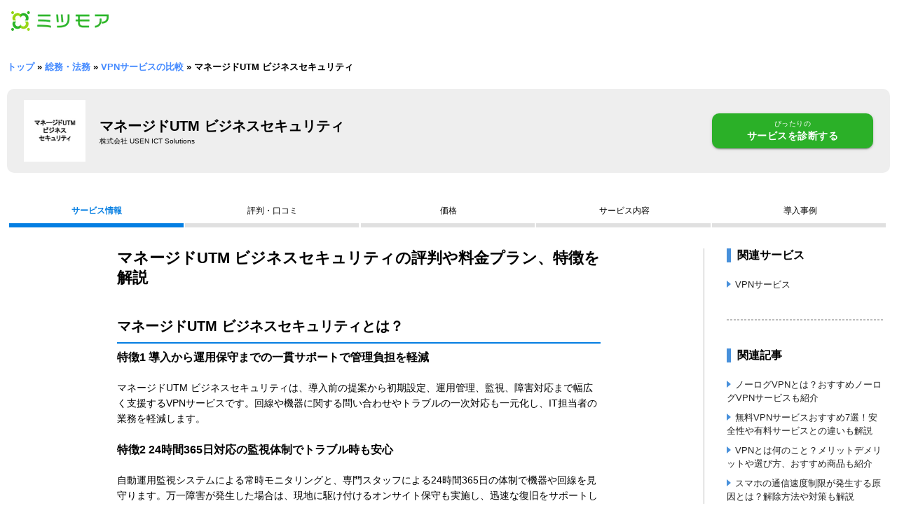

--- FILE ---
content_type: text/html; charset=utf-8
request_url: https://meetsmore.com/products/managed-utm-business-security
body_size: 23503
content:
<!DOCTYPE html><html lang="ja"><head><meta charSet="utf-8"/><meta http-equiv="X-UA-Compatible" content="IE=edge"/><meta name="robots" content="noarchive"/><meta name="viewport" content="width=device-width, initial-scale=1, user-scalable=no, minimum-scale=1"/><meta name="theme-color" content="#8fc320"/><meta name="revision-short-sha" content="&#x27;be81fce75ebf476b404d79e631c087d6fecd05f2&#x27;"/><link rel="canonical" href="https://meetsmore.com/products/managed-utm-business-security"/><link rel="icon" href="/images/icon.png"/><link rel="manifest" href="/manifest.json"/><link rel="apple-touch-icon" href="/images/apple-touch-icon180.png" sizes="180x180"/><link rel="preconnect" href="https://www.googletagmanager.com"/><meta name="apple-mobile-web-app-status-bar-style" content="default"/><meta name="apple-mobile-web-app-title" content="ミツモア"/><meta name="apple-mobile-web-app-capable" content="yes"/><script defer="" src="https://cdn-blocks.karte.io/d84d352274afddf4401c06c351b06bcf/builder.js"></script><title>マネージドUTM ビジネスセキュリティとは？ | 評判や料金プラン・特徴を解説 - ミツモア</title><meta name="keywords" content="総務・法務,VPNサービス,マネージドUTM ビジネスセキュリティ, 株式会社 USEN ICT Solutions"/><meta name="description" content="特徴1 導入から運用保守までの一貫サポートで管理負担を軽減マネージドUTM ビジネスセキュリティは、導入前の提案から初期設定、運用管理、監視、障害対応まで幅広く支援するVPNサービスです。回線や機器に関する問い合わせやトラブルの一次対応も一元化し、IT担当者の業務を軽減します。特徴2 24時間365日対応の監視体制でトラブル時も安心自動運用監視システムによる常時モニタリングと、専門スタッフによる24時間365日の体制で機器や回線を見守ります。万一障害が発生した場合は、現地に駆け付けるオンサイト保守も実施し、迅速な復旧をサポートします。特徴3 必要な機能を選んで契約できる柔軟な拡張性基本のルーター機能に加え、用途に応じて必要なオプション機能を選択可能。契約後も機能追加が可能なため、企業の成長やニーズの変化にあわせて、柔軟にシステムを拡張していけます。"/><meta property="og:type" content="article"/><meta property="og:url" content="https://meetsmore.com/products/managed-utm-business-security"/><meta property="og:title" content="マネージドUTM ビジネスセキュリティとは？ | 評判や料金プラン・特徴を解説 - ミツモア"/><meta property="og:image" content="https://images.meetsmore.com/products/62b91e166bed7660da7a8cf0.jpg?"/><meta property="og:image:width" content="320"/><meta property="og:image:height" content="320"/><meta property="og:description" content="特徴1 導入から運用保守までの一貫サポートで管理負担を軽減マネージドUTM ビジネスセキュリティは、導入前の提案から初期設定、運用管理、監視、障害対応まで幅広く支援するVPNサービスです。回線や機器に関する問い合わせやトラブルの一次対応も一元化し、IT担当者の業務を軽減します。特徴2 24時間365日対応の監視体制でトラブル時も安心自動運用監視システムによる常時モニタリングと、専門スタッフによる24時間365日の体制で機器や回線を見守ります。万一障害が発生した場合は、現地に駆け付けるオンサイト保守も実施し、迅速な復旧をサポートします。特徴3 必要な機能を選んで契約できる柔軟な拡張性基本のルーター機能に加え、用途に応じて必要なオプション機能を選択可能。契約後も機能追加が可能なため、企業の成長やニーズの変化にあわせて、柔軟にシステムを拡張していけます。"/><meta property="fb:app_id" content="1871580089750644"/><meta property="article:publisher" content="https://www.facebook.com/meetsmore/"/><meta name="twitter:site" content="@meetsmore"/><meta name="twitter:url" content="https://meetsmore.com/products/managed-utm-business-security"/><meta name="twitter:card" content="summary"/><meta name="twitter:title" content="マネージドUTM ビジネスセキュリティとは？ | 評判や料金プラン・特徴を解説 - ミツモア"/><meta name="twitter:description" content="特徴1 導入から運用保守までの一貫サポートで管理負担を軽減マネージドUTM ビジネスセキュリティは、導入前の提案から初期設定、運用管理、監視、障害対応まで幅広く支援するVPNサービスです。回線や機器に関する問い合わせやトラブルの一次対応も一元化し、IT担当者の業務を軽減します。特徴2 24時間365日対応の監視体制でトラブル時も安心自動運用監視システムによる常時モニタリングと、専門スタッフによる24時間365日の体制で機器や回線を見守ります。万一障害が発生した場合は、現地に駆け付けるオンサイト保守も実施し、迅速な復旧をサポートします。特徴3 必要な機能を選んで契約できる柔軟な拡張性基本のルーター機能に加え、用途に応じて必要なオプション機能を選択可能。契約後も機能追加が可能なため、企業の成長やニーズの変化にあわせて、柔軟にシステムを拡張していけます。"/><meta name="twitter:image" content="https://images.meetsmore.com/products/62b91e166bed7660da7a8cf0.jpg?"/><script type="application/ld+json">{"@context":"https://schema.org","@type":"Product","name":"マネージドUTM ビジネスセキュリティとは？ | 評判や料金プラン・特徴を解説 - ミツモア","description":"特徴1 導入から運用保守までの一貫サポートで管理負担を軽減マネージドUTM ビジネスセキュリティは、導入前の提案から初期設定、運用管理、監視、障害対応まで幅広く支援するVPNサービスです。回線や機器に関する問い合わせやトラブルの一次対応も一元化し、IT担当者の業務を軽減します。特徴2 24時間365日対応の監視体制でトラブル時も安心自動運用監視システムによる常時モニタリングと、専門スタッフによる24時間365日の体制で機器や回線を見守ります。万一障害が発生した場合は、現地に駆け付けるオンサイト保守も実施し、迅速な復旧をサポートします。特徴3 必要な機能を選んで契約できる柔軟な拡張性基本のルーター機能に加え、用途に応じて必要なオプション機能を選択可能。契約後も機能追加が可能なため、企業の成長やニーズの変化にあわせて、柔軟にシステムを拡張していけます。","image":{"@type":"ImageObject","url":"https://images.meetsmore.com/products/62b91e166bed7660da7a8cf0.jpg?","width":320,"height":320},"offers":{"@type":"Offer","price":"0","priceCurrency":"JPY","availability":"https://schema.org/OnlineOnly","url":"https://meetsmore.com/products/managed-utm-business-security"}}</script><link rel="preload" as="image" href="https://images.meetsmore.com/static/logo.png?auto=format&amp;fit=max&amp;w=139&amp;q=75"/><script type="application/ld+json">{"@context":"https://schema.org","@type":"BreadcrumbList","itemListElement":[{"name":"トップ","item":"https://meetsmore.com","@type":"ListItem","position":1},{"name":"総務・法務","item":"https://meetsmore.com/product-categories/general-legal-affairs","@type":"ListItem","position":2},{"name":"VPNサービスの比較","item":"https://meetsmore.com/product-services/vpn","@type":"ListItem","position":3},{"name":"マネージドUTM ビジネスセキュリティ","item":"https://meetsmore.com/products/managed-utm-business-security","@type":"ListItem","position":4}]}</script><meta name="next-head-count" content="36"/><style>
    .marketing-pf * {
      font-family: Hiragino Kaku Gothic Pro;
    }
    .marketing-pf tr {
      vertical-align: top;
    }
    .marketing-pf h3 {
      background: rgba(4, 126, 226, 0.1);
      font-size: 16px;
      padding: 6px 9px 3px 9px;
      line-height: 1.375;
      margin-bottom: 16px;
    }
    .marketing-pf p {
      font-size: 14px;
      line-height: 1.57;
    }
    .marketing-pf ul {
      margin: 0.25rem 0.75rem 0.25rem 0;
    }
    .marketing-pf li {
      font-size: 14px;
    }
    .marketing-pf ul li {
      list-style-type: none;
    }
    .marketing-pf ul li::before {
      position: relative;
      content: '';
      width: 8px;
      height: 8px;
      padding: 1px;
      margin-right: 0.3rem;
      border-radius: 50%;
      display: inline-block;
      background-color: #047EE2;
    }
    .marketing-pf {
      width: 100%;
    }
    .marketing-pf table {
      display:block;
      overflow-x:scroll;
    }
    .marketing-pf tbody {
      width: 100%;
      display:table;
    }
    .marketing-pf table tr {
      display: flex;
    }
    .marketing-pf table td {
      display: flex;
      flex-direction: column;
      justify-content: center;
      word-break: break-all;
      width: 100%;
      font-size: 12px;
    }
    .marketing-pf table tr:not(:first-child) {
      border-top: 1px solid #e0e0e0 !important;
      border-bottom: none !important;
      border-right: none !important;
      border-left: none !important;
    }
    .marketing-pf table tr:first-child td:first-child {
      position: sticky;
      top: 0;
      left: 0;
      z-index: 2;
    }
    .marketing-pf table tr:not(:first-child) td:first-child {
      padding: 17.5px 8px;
      position: sticky;
      left: 0;
      z-index: 1;
    }
    .marketing-pf table tr td:not(:first-child) {
      padding: 16px 8px;
      text-align: center;
      justify-content: center;
      align-items: center;
    }
    .marketing-pf table tr:first-child td {
      padding: 16px 8px;
    }
    .marketing-pf > table.medium-editor-table tr:not(:first-child) {
      border-color: #E0E0E0;
      border-width: 1px 0 0 0;
      border-style: solid;
    }
    .marketing-pf > table.medium-editor-table td:last-child {
      border: none;
    }
    .marketing-pf img {
      width: 100% !important;
      height: auto !important;
      object-fit: contain;
    }
    .marketing-pf mark {
      background: linear-gradient(transparent,#e4ebc7 0);
      font-weight: 700;
    }
    @media screen and (max-width: 600px) {
      .marketing-pf table {
        position: relative;
        display:block;
        overflow-x:scroll;
      }
      .marketing-pf table td:first-child {
        min-width: 80px !important;
      }
      .scroll::before {
        content: '';
        display: block;
        position: absolute;
        z-index: 999;
        top: 0;
        bottom: 0;
        right: 24px;
        margin: auto;
        width: 115px;
        height: 98px;
        color: #fff;
        font-size: 11px; 
        line-height: 16px;
        text-align: center;
        background: url(https://images.meetsmore.com/static/scroll_icon.png);
        background-repeat:no-repeat;
        background-size: contain;
      }
  }
</style><link data-next-font="" rel="preconnect" href="/" crossorigin="anonymous"/><link rel="preload" href="/mm-mpf-lp/_next/static/css/df884e11863ca247.css" as="style"/><link rel="stylesheet" href="/mm-mpf-lp/_next/static/css/df884e11863ca247.css" data-n-g=""/><noscript data-n-css=""></noscript><style id="__jsx-95ad9d60b35489c0">.desktop-only.jsx-95ad9d60b35489c0{display:none}.separator.jsx-95ad9d60b35489c0{padding-right:.75em;display:none}.policy-link.jsx-95ad9d60b35489c0{color:#616161;text-decoration:none}.policy-link.jsx-95ad9d60b35489c0:hover{text-decoration:underline}@media(min-width:600px){.desktop-only.jsx-95ad9d60b35489c0{display:initial}.separator.jsx-95ad9d60b35489c0{display:inline}}</style><style id="__jsx-a9978a361506eae9">@media(max-width:600px){.container-main.jsx-a9978a361506eae9{width:100%!important}}</style><style id="jss-server-side"></style></head><body><script async="">function r(t,{onScrollStart:e,onScrollStop:i,afterScrollDelayMS:l=100}){let r;return t?(t.addEventListener("scroll",o),()=>{t.removeEventListener("scroll",o)}):()=>null;function o(t){e(t),r&&clearTimeout(r),r=setTimeout(()=>{i(t),r=null},l)}}function r(t){var e=t.scrollWidth>t.clientWidth,t=-1!==window.getComputedStyle(t).overflowX.indexOf("hidden");return e&&!t}function i(t){var e=t.scrollWidth-t.offsetWidth,e=t.scrollLeft/e,i=t.scrollHeight-t.offsetHeight;return{xProgress:e,yProgress:t.scrollTop/i,xMax:t.scrollWidth,yMax:t.scrollHeight,x:t.offsetWidth,y:t.offsetHeight}}function t({rootId:r}){r=document.getElementById(r);if(r){let e=r.querySelector(".tabs-scroller"),i=r.querySelector(".left-arrow"),l=r.querySelector(".right-arrow"),t=r.querySelector(".scroll-icon");function o(){((0,c.XB)(e)?(t.style.display="initial",y):n)()}function n(){i.style.visibility="hidden",l.style.visibility="hidden",t.style.display="none"}function y(){var t=(0,c.D2)(e)["xProgress"];i.style.visibility=t<.1?"hidden":"visible",l.style.visibility=.9<t?"hidden":"visible"}requestAnimationFrame(function(){(0,s.W)(e,{onScrollStart:n,onScrollStop:y}),t.onclick=()=>{t.style.right&&"0px"!==t.style.right?(t.style.left="initial",t.style.right="0px",t.style.marginLeft="0px",t.style.marginRight="20px"):(t.style.left="0px",t.style.right="initial",t.style.marginLeft="20px",t.style.marginRight="0px")},window.addEventListener("resize",o),o()})}};t({"rootId":"navigation_container_root"})</script><div id="__next"><script defer="">
  (function(w,d,s,l,i){w[l]=w[l]||[];w[l].push({'gtm.start':
  new Date().getTime(),event:'gtm.js'});var f=d.getElementsByTagName(s)[0],
  j=d.createElement(s),dl=l!='dataLayer'?'&l='+l:'';j.async=true;j.src=
  'https://www.googletagmanager.com/gtm.js?id='+i+dl;f.parentNode.insertBefore(j,f);
  })(window,document,'script','dataLayer','GTM-TCSWPPJ');
  </script><div><style data-emotion="css cjcr6k">.css-cjcr6k{display:-webkit-box;display:-webkit-flex;display:-ms-flexbox;display:flex;position:relative;padding:16px;z-index:1;}@media (max-width:767.95px){.css-cjcr6k{padding:12px;}}</style><div class="css-cjcr6k"><style data-emotion="css 79elbk">.css-79elbk{position:relative;}</style><a href="https://meetsmore.com" class="css-79elbk"><style data-emotion="css 1hfppdm">.css-1hfppdm{width:139px;height:28px;}</style><img src="https://images.meetsmore.com/static/logo.png?auto=format&amp;fit=max&amp;w=139&amp;q=75" alt="ミツモア" class="css-1hfppdm"/></a></div><style data-emotion="css 1k9ek97">.css-1k9ek97{background-color:#fff;}</style><div class="css-1k9ek97"><style data-emotion="css 1voo1kg">.css-1voo1kg{max-width:1260px;margin:0 auto 20px;height:auto;}@media (max-width:767.95px){.css-1voo1kg{display:none;}}</style><style data-emotion="css nprmnv">.css-nprmnv{width:100%;margin:0 auto;height:150px;max-width:1260px;margin:0 auto 20px;height:auto;}@media (max-width:767.95px){.css-nprmnv{display:none;}}</style><div class="css-nprmnv" data-testid="bread-crumb"><style data-emotion="css 4y9pnf">.css-4y9pnf{padding-top:20px;font-weight:bold;width:100%;}</style><div class="css-4y9pnf"><div><nav><style data-emotion="css ta00f6">.css-ta00f6{font-size:13px;width:100%;margin:0 auto;list-style:none;}</style><ol class="css-ta00f6"><style data-emotion="css 6n7j50">.css-6n7j50{display:inline;}</style><li class="css-6n7j50"><a href="https://meetsmore.com">トップ</a><span> » </span></li><li class="css-6n7j50"><a href="/product-categories/general-legal-affairs">総務・法務</a><span> » </span></li><li class="css-6n7j50"><a href="/product-services/vpn">VPNサービスの比較</a><span> » </span></li><li class="css-6n7j50">マネージドUTM ビジネスセキュリティ</li></ol></nav></div></div></div><style data-emotion="css m6xvu9">.css-m6xvu9{border-radius:10px;width:100%;max-width:1260px;margin:0 auto;z-index:1000;display:-webkit-box;display:-webkit-flex;display:-ms-flexbox;display:flex;-webkit-box-pack:justify;-webkit-justify-content:space-between;justify-content:space-between;-webkit-align-items:center;-webkit-box-align:center;-ms-flex-align:center;align-items:center;top:0;}@media (min-width:768px){.css-m6xvu9{background:#EEEEEE;padding:20px 24px;height:120px;position:-webkit-sticky;position:sticky;}}@media (max-width:767.95px){.css-m6xvu9{background:#fff;height:180px;padding:0px 26px 80px 26px;-webkit-flex-direction:column;-ms-flex-direction:column;flex-direction:column;position:relative;}}</style><div class="css-m6xvu9"><style data-emotion="css k008qs">.css-k008qs{display:-webkit-box;display:-webkit-flex;display:-ms-flexbox;display:flex;}</style><div class="css-k008qs"><style data-emotion="css 6dgln0">.css-6dgln0{width:88px;height:88px;object-fit:contain;margin-right:20px;display:block;border:none;}@media (max-width:767.95px){.css-6dgln0{border:thin solid #bdbdbd;display:block;width:156px;height:156px;}}</style><img alt="マネージドUTM ビジネスセキュリティ" src="https://images.meetsmore.com/products/62b91e166bed7660da7a8cf0.jpg?" class="css-6dgln0"/><style data-emotion="css zupw4a">.css-zupw4a{display:-webkit-box;display:-webkit-flex;display:-ms-flexbox;display:flex;-webkit-box-pack:center;-ms-flex-pack:center;-webkit-justify-content:center;justify-content:center;-webkit-flex-direction:column;-ms-flex-direction:column;flex-direction:column;}</style><div class="css-zupw4a"><style data-emotion="css 39799b">@media (max-width:-0.05px){.css-39799b{display:-webkit-box;display:-webkit-flex;display:-ms-flexbox;display:flex;-webkit-flex-direction:column;-ms-flex-direction:column;flex-direction:column;gap:3px;}}</style><div class="css-39799b"><style data-emotion="css zq3yp4">.css-zq3yp4{font-weight:bold;font-size:20px;line-height:29px;margin-right:20px;}@media (max-width:767.95px){.css-zq3yp4{font-size:16px;line-height:32px;overflow:hidden;}}</style><div class="css-zq3yp4">マネージドUTM ビジネスセキュリティ</div><style data-emotion="css 21xd9o">.css-21xd9o{font-weight:500;font-size:10px;line-height:14px;}@media (max-width:-0.05px){.css-21xd9o{font-size:12px;}}</style><div class="css-21xd9o"> 株式会社 USEN ICT Solutions</div></div></div></div><div id="test-product-cta-pc"><style data-emotion="css 1rpl22q">@media (max-width:767.95px){.css-1rpl22q{display:none;}}</style><div class="css-1rpl22q"><style data-emotion="css wn8hgs">.css-wn8hgs{display:block;height:50px;width:230px;font-size:15px;font-weight:500;}</style><style data-emotion="css ju3tv6">.css-ju3tv6{width:100%;display:-webkit-box;display:-webkit-flex;display:-ms-flexbox;display:flex;-webkit-box-pack:center;-ms-flex-pack:center;-webkit-justify-content:center;justify-content:center;-webkit-align-items:center;-webkit-box-align:center;-ms-flex-align:center;align-items:center;text-align:center;display:block;height:50px;width:230px;font-size:15px;font-weight:500;}</style><form id="6fed477c-9663-57ca-8464-a50b15a305f5" class="conversionForm lp-inline-cta-container css-ju3tv6" action="https://meetsmore.com/start/products/managed-utm-business-security" method="get" target="_top"><input type="hidden" name="modal" value="true"/><style data-emotion="css 1ktch8 animation-2awehs">.css-1ktch8{width:100%;height:62px;font-size:16px;font-weight:bold;line-height:22px;border-radius:10px;display:-webkit-box;display:-webkit-flex;display:-ms-flexbox;display:flex;-webkit-flex-direction:column;-ms-flex-direction:column;flex-direction:column;-webkit-box-pack:center;-ms-flex-pack:center;-webkit-justify-content:center;justify-content:center;-webkit-align-items:center;-webkit-box-align:center;-ms-flex-align:center;align-items:center;margin:0 auto;-webkit-animation:animation-2awehs 5s infinite;animation:animation-2awehs 5s infinite;-webkit-animation-delay:5s;animation-delay:5s;}@-webkit-keyframes animation-2awehs{0%{-webkit-transform:scale(1.0, 1.0) translate(0%, 0%);-moz-transform:scale(1.0, 1.0) translate(0%, 0%);-ms-transform:scale(1.0, 1.0) translate(0%, 0%);transform:scale(1.0, 1.0) translate(0%, 0%);}4%{-webkit-transform:scale(0.9, 0.9) translate(0%, 3%);-moz-transform:scale(0.9, 0.9) translate(0%, 3%);-ms-transform:scale(0.9, 0.9) translate(0%, 3%);transform:scale(0.9, 0.9) translate(0%, 3%);}8%{-webkit-transform:scale(1.1, 0.8) translate(0%, 7%);-moz-transform:scale(1.1, 0.8) translate(0%, 7%);-ms-transform:scale(1.1, 0.8) translate(0%, 7%);transform:scale(1.1, 0.8) translate(0%, 7%);}12%{-webkit-transform:scale(0.9, 0.9) translate(0%, -7%);-moz-transform:scale(0.9, 0.9) translate(0%, -7%);-ms-transform:scale(0.9, 0.9) translate(0%, -7%);transform:scale(0.9, 0.9) translate(0%, -7%);}18%{-webkit-transform:scale(1.1, 0.9) translate(0%, 3%);-moz-transform:scale(1.1, 0.9) translate(0%, 3%);-ms-transform:scale(1.1, 0.9) translate(0%, 3%);transform:scale(1.1, 0.9) translate(0%, 3%);}25%{-webkit-transform:scale(1.0, 1.0) translate(0%, 0%);-moz-transform:scale(1.0, 1.0) translate(0%, 0%);-ms-transform:scale(1.0, 1.0) translate(0%, 0%);transform:scale(1.0, 1.0) translate(0%, 0%);}}@keyframes animation-2awehs{0%{-webkit-transform:scale(1.0, 1.0) translate(0%, 0%);-moz-transform:scale(1.0, 1.0) translate(0%, 0%);-ms-transform:scale(1.0, 1.0) translate(0%, 0%);transform:scale(1.0, 1.0) translate(0%, 0%);}4%{-webkit-transform:scale(0.9, 0.9) translate(0%, 3%);-moz-transform:scale(0.9, 0.9) translate(0%, 3%);-ms-transform:scale(0.9, 0.9) translate(0%, 3%);transform:scale(0.9, 0.9) translate(0%, 3%);}8%{-webkit-transform:scale(1.1, 0.8) translate(0%, 7%);-moz-transform:scale(1.1, 0.8) translate(0%, 7%);-ms-transform:scale(1.1, 0.8) translate(0%, 7%);transform:scale(1.1, 0.8) translate(0%, 7%);}12%{-webkit-transform:scale(0.9, 0.9) translate(0%, -7%);-moz-transform:scale(0.9, 0.9) translate(0%, -7%);-ms-transform:scale(0.9, 0.9) translate(0%, -7%);transform:scale(0.9, 0.9) translate(0%, -7%);}18%{-webkit-transform:scale(1.1, 0.9) translate(0%, 3%);-moz-transform:scale(1.1, 0.9) translate(0%, 3%);-ms-transform:scale(1.1, 0.9) translate(0%, 3%);transform:scale(1.1, 0.9) translate(0%, 3%);}25%{-webkit-transform:scale(1.0, 1.0) translate(0%, 0%);-moz-transform:scale(1.0, 1.0) translate(0%, 0%);-ms-transform:scale(1.0, 1.0) translate(0%, 0%);transform:scale(1.0, 1.0) translate(0%, 0%);}}</style><style data-emotion="css 1lv0af6">.css-1lv0af6{font-family:"Roboto","Helvetica","Arial",sans-serif;font-weight:500;font-size:0.875rem;line-height:1.75;letter-spacing:0.02857em;text-transform:uppercase;min-width:64px;padding:6px 16px;border-radius:4px;-webkit-transition:background-color 250ms cubic-bezier(0.4, 0, 0.2, 1) 0ms,box-shadow 250ms cubic-bezier(0.4, 0, 0.2, 1) 0ms,border-color 250ms cubic-bezier(0.4, 0, 0.2, 1) 0ms,color 250ms cubic-bezier(0.4, 0, 0.2, 1) 0ms;transition:background-color 250ms cubic-bezier(0.4, 0, 0.2, 1) 0ms,box-shadow 250ms cubic-bezier(0.4, 0, 0.2, 1) 0ms,border-color 250ms cubic-bezier(0.4, 0, 0.2, 1) 0ms,color 250ms cubic-bezier(0.4, 0, 0.2, 1) 0ms;color:#ffffff;background-color:#2BB028;box-shadow:0px 3px 1px -2px rgba(0,0,0,0.2),0px 2px 2px 0px rgba(0,0,0,0.14),0px 1px 5px 0px rgba(0,0,0,0.12);padding:8px 16px;min-height:36px;text-transform:none;width:100%;height:62px;font-size:16px;font-weight:bold;line-height:22px;border-radius:10px;display:-webkit-box;display:-webkit-flex;display:-ms-flexbox;display:flex;-webkit-flex-direction:column;-ms-flex-direction:column;flex-direction:column;-webkit-box-pack:center;-ms-flex-pack:center;-webkit-justify-content:center;justify-content:center;-webkit-align-items:center;-webkit-box-align:center;-ms-flex-align:center;align-items:center;margin:0 auto;-webkit-animation:animation-2awehs 5s infinite;animation:animation-2awehs 5s infinite;-webkit-animation-delay:5s;animation-delay:5s;}.css-1lv0af6:hover{-webkit-text-decoration:none;text-decoration:none;background-color:rgb(30, 123, 28);box-shadow:0px 2px 4px -1px rgba(0,0,0,0.2),0px 4px 5px 0px rgba(0,0,0,0.14),0px 1px 10px 0px rgba(0,0,0,0.12);}@media (hover: none){.css-1lv0af6:hover{background-color:#2BB028;}}.css-1lv0af6:active{box-shadow:0px 5px 5px -3px rgba(0,0,0,0.2),0px 8px 10px 1px rgba(0,0,0,0.14),0px 3px 14px 2px rgba(0,0,0,0.12);}.css-1lv0af6.Mui-focusVisible{box-shadow:0px 3px 5px -1px rgba(0,0,0,0.2),0px 6px 10px 0px rgba(0,0,0,0.14),0px 1px 18px 0px rgba(0,0,0,0.12);}.css-1lv0af6.Mui-disabled{color:rgba(0, 0, 0, 0.26);box-shadow:none;background-color:rgba(0, 0, 0, 0.12);}</style><style data-emotion="css 1qxylf">.css-1qxylf{display:-webkit-inline-box;display:-webkit-inline-flex;display:-ms-inline-flexbox;display:inline-flex;-webkit-align-items:center;-webkit-box-align:center;-ms-flex-align:center;align-items:center;-webkit-box-pack:center;-ms-flex-pack:center;-webkit-justify-content:center;justify-content:center;position:relative;box-sizing:border-box;-webkit-tap-highlight-color:transparent;background-color:transparent;outline:0;border:0;margin:0;border-radius:0;padding:0;cursor:pointer;-webkit-user-select:none;-moz-user-select:none;-ms-user-select:none;user-select:none;vertical-align:middle;-moz-appearance:none;-webkit-appearance:none;-webkit-text-decoration:none;text-decoration:none;color:inherit;font-family:"Roboto","Helvetica","Arial",sans-serif;font-weight:500;font-size:0.875rem;line-height:1.75;letter-spacing:0.02857em;text-transform:uppercase;min-width:64px;padding:6px 16px;border-radius:4px;-webkit-transition:background-color 250ms cubic-bezier(0.4, 0, 0.2, 1) 0ms,box-shadow 250ms cubic-bezier(0.4, 0, 0.2, 1) 0ms,border-color 250ms cubic-bezier(0.4, 0, 0.2, 1) 0ms,color 250ms cubic-bezier(0.4, 0, 0.2, 1) 0ms;transition:background-color 250ms cubic-bezier(0.4, 0, 0.2, 1) 0ms,box-shadow 250ms cubic-bezier(0.4, 0, 0.2, 1) 0ms,border-color 250ms cubic-bezier(0.4, 0, 0.2, 1) 0ms,color 250ms cubic-bezier(0.4, 0, 0.2, 1) 0ms;color:#ffffff;background-color:#2BB028;box-shadow:0px 3px 1px -2px rgba(0,0,0,0.2),0px 2px 2px 0px rgba(0,0,0,0.14),0px 1px 5px 0px rgba(0,0,0,0.12);padding:8px 16px;min-height:36px;text-transform:none;width:100%;height:62px;font-size:16px;font-weight:bold;line-height:22px;border-radius:10px;display:-webkit-box;display:-webkit-flex;display:-ms-flexbox;display:flex;-webkit-flex-direction:column;-ms-flex-direction:column;flex-direction:column;-webkit-box-pack:center;-ms-flex-pack:center;-webkit-justify-content:center;justify-content:center;-webkit-align-items:center;-webkit-box-align:center;-ms-flex-align:center;align-items:center;margin:0 auto;-webkit-animation:animation-2awehs 5s infinite;animation:animation-2awehs 5s infinite;-webkit-animation-delay:5s;animation-delay:5s;}.css-1qxylf::-moz-focus-inner{border-style:none;}.css-1qxylf.Mui-disabled{pointer-events:none;cursor:default;}@media print{.css-1qxylf{-webkit-print-color-adjust:exact;color-adjust:exact;}}.css-1qxylf:hover{-webkit-text-decoration:none;text-decoration:none;background-color:rgb(30, 123, 28);box-shadow:0px 2px 4px -1px rgba(0,0,0,0.2),0px 4px 5px 0px rgba(0,0,0,0.14),0px 1px 10px 0px rgba(0,0,0,0.12);}@media (hover: none){.css-1qxylf:hover{background-color:#2BB028;}}.css-1qxylf:active{box-shadow:0px 5px 5px -3px rgba(0,0,0,0.2),0px 8px 10px 1px rgba(0,0,0,0.14),0px 3px 14px 2px rgba(0,0,0,0.12);}.css-1qxylf.Mui-focusVisible{box-shadow:0px 3px 5px -1px rgba(0,0,0,0.2),0px 6px 10px 0px rgba(0,0,0,0.14),0px 1px 18px 0px rgba(0,0,0,0.12);}.css-1qxylf.Mui-disabled{color:rgba(0, 0, 0, 0.26);box-shadow:none;background-color:rgba(0, 0, 0, 0.12);}</style><button class="MuiButtonBase-root MuiButton-root MuiButton-contained MuiButton-containedPrimary MuiButton-sizeMedium MuiButton-containedSizeMedium MuiButton-colorPrimary MuiButton-root MuiButton-contained MuiButton-containedPrimary MuiButton-sizeMedium MuiButton-containedSizeMedium MuiButton-colorPrimary mm-log-button css-1qxylf" tabindex="0" type="submit" data-mm-event-log="{&quot;product_key&quot;:&quot;managed-utm-business-security&quot;,&quot;type&quot;:&quot;productFirstView&quot;,&quot;trackPath&quot;:&quot;marketing_pf_open_request_dialog&quot;}" style="height:50px"><style data-emotion="css m2c6l9">.css-m2c6l9{display:block;font-weight:500;font-size:10px;line-height:14px;}@media (max-width:767.95px){.css-m2c6l9{display:none;}}</style><span class="css-m2c6l9">ぴったりの</span><style data-emotion="css 1v0h4bg">.css-1v0h4bg{display:block;font-weight:bold;font-size:14px;line-height:20px;}</style><span class="css-1v0h4bg">サービス<!-- -->を診断する</span></button></form></div></div></div><style data-emotion="css 6bll0e">.css-6bll0e{width:100%;max-width:1260px;margin:30px auto 30px auto;position:-webkit-sticky;position:sticky;top:120px;display:none;}@media (min-width:768px){.css-6bll0e{margin-top:0;margin:30px auto 30px auto;}}@media (max-width:767.95px){.css-6bll0e{margin:32px auto 32px auto;top:180px;max-width:initial;}}</style><style data-emotion="css 1l1cjrh">.css-1l1cjrh{background-color:#fff!important;margin-bottom:40px;width:100%;max-width:1260px;margin:30px auto 30px auto;position:-webkit-sticky;position:sticky;top:120px;display:none;}@media (max-width:767.95px){.css-1l1cjrh{margin-bottom:20px;}}@media (min-width:768px){.css-1l1cjrh{margin-top:0;margin:30px auto 30px auto;}}@media (max-width:767.95px){.css-1l1cjrh{margin:32px auto 32px auto;top:180px;max-width:initial;}}</style><style data-emotion="css knh4pb">.css-knh4pb{display:-webkit-box;display:-webkit-flex;display:-ms-flexbox;display:flex;-webkit-flex-direction:column;-ms-flex-direction:column;flex-direction:column;width:100%;box-sizing:border-box;-webkit-flex-shrink:0;-ms-flex-negative:0;flex-shrink:0;position:-webkit-sticky;position:sticky;z-index:1100;top:0;left:auto;right:0;color:inherit;background-color:#fff!important;margin-bottom:40px;width:100%;max-width:1260px;margin:30px auto 30px auto;position:-webkit-sticky;position:sticky;top:120px;display:none;}@media (max-width:767.95px){.css-knh4pb{margin-bottom:20px;}}@media (min-width:768px){.css-knh4pb{margin-top:0;margin:30px auto 30px auto;}}@media (max-width:767.95px){.css-knh4pb{margin:32px auto 32px auto;top:180px;max-width:initial;}}</style><style data-emotion="css 1wyvch9">.css-1wyvch9{background-color:#fff;color:rgba(0, 0, 0, 0.87);-webkit-transition:box-shadow 300ms cubic-bezier(0.4, 0, 0.2, 1) 0ms;transition:box-shadow 300ms cubic-bezier(0.4, 0, 0.2, 1) 0ms;box-shadow:none;display:-webkit-box;display:-webkit-flex;display:-ms-flexbox;display:flex;-webkit-flex-direction:column;-ms-flex-direction:column;flex-direction:column;width:100%;box-sizing:border-box;-webkit-flex-shrink:0;-ms-flex-negative:0;flex-shrink:0;position:-webkit-sticky;position:sticky;z-index:1100;top:0;left:auto;right:0;color:inherit;background-color:#fff!important;margin-bottom:40px;width:100%;max-width:1260px;margin:30px auto 30px auto;position:-webkit-sticky;position:sticky;top:120px;display:none;}@media (max-width:767.95px){.css-1wyvch9{margin-bottom:20px;}}@media (min-width:768px){.css-1wyvch9{margin-top:0;margin:30px auto 30px auto;}}@media (max-width:767.95px){.css-1wyvch9{margin:32px auto 32px auto;top:180px;max-width:initial;}}</style><header class="MuiPaper-root MuiPaper-elevation MuiPaper-elevation0 MuiAppBar-root MuiAppBar-colorInherit MuiAppBar-positionSticky tab-view-desktop css-1wyvch9"><style data-emotion="css 8sss67">.css-8sss67{display:-webkit-box;display:-webkit-flex;display:-ms-flexbox;display:flex;color:#000;background-color:#fff!important;margin-left:3px;margin-right:3px;overflow-x:auto;scrollbar-width:none;}.css-8sss67 input{display:none;}.css-8sss67 label{cursor:pointer;-webkit-flex:1;-ms-flex:1;flex:1;font-size:12px;min-width:80px;position:relative;padding:6px 12px;min-height:48px;display:-webkit-box;display:-webkit-flex;display:-ms-flexbox;display:flex;-webkit-flex-direction:column;-ms-flex-direction:column;flex-direction:column;-webkit-box-pack:center;-ms-flex-pack:center;-webkit-justify-content:center;justify-content:center;text-align:center;}@media (max-width:767.95px){.css-8sss67 label{font-size:14px;min-height:56px;padding:8px 16px;}}.css-8sss67 label::after{position:absolute;content:"";bottom:0;left:0;width:99%;height:6px;background-color:#e0e0e0;}.css-8sss67 input:checked+label{color:#047EE2;font-weight:bold;}.css-8sss67 input:checked+label::after{display:-webkit-box;display:-webkit-flex;display:-ms-flexbox;display:flex;-webkit-box-pack:center;-ms-flex-pack:center;-webkit-justify-content:center;justify-content:center;background-color:#047EE2;height:6px;padding-right:1px;position:absolute;top:42px;}@media (max-width:767.95px){.css-8sss67 input:checked+label::after{top:50px;}}</style><div class="tab-wrapper css-8sss67" data-init="product" data-tab-count="5"><input name="tab-select" id="desktop-product-select" type="checkbox" class="tab-button" data-link="/products/managed-utm-business-security?tab=tab-scroll-product" data-link-active="true" checked="" value="product"/><label for="desktop-product-select" data-testid="desktop-product-tab-product">サービス情報</label><input name="tab-select" id="desktop-review-select" type="checkbox" class="tab-button" data-link="/products/managed-utm-business-security?tab=tab-scroll-review" data-link-active="true" value="review"/><label for="desktop-review-select" data-testid="desktop-product-tab-review">評判・口コミ</label><input name="tab-select" id="desktop-plans-select" type="checkbox" class="tab-button" data-link="/products/managed-utm-business-security?tab=tab-scroll-plans" data-link-active="true" value="plans"/><label for="desktop-plans-select" data-testid="desktop-product-tab-plans">価格</label><input name="tab-select" id="desktop-feature-select" type="checkbox" class="tab-button" data-link="/products/managed-utm-business-security?tab=tab-scroll-feature" data-link-active="true" value="feature"/><label for="desktop-feature-select" data-testid="desktop-product-tab-feature">サービス内容</label><input name="tab-select" id="desktop-caseStudies-select" type="checkbox" class="tab-button" data-link="/products/managed-utm-business-security/case-studies" data-link-active="true" value="caseStudies"/><label for="desktop-caseStudies-select" data-testid="desktop-product-tab-caseStudies">導入事例</label></div></header><style data-emotion="css 1w4n8fm">.css-1w4n8fm{display:none;}@media (max-width:767.95px){.css-1w4n8fm{padding:0 16px 0 16px;display:block;}}</style><div class="css-1w4n8fm"><style data-emotion="css 132c0uv">.css-132c0uv{width:100%;max-width:1260px;margin:30px auto 30px auto;position:-webkit-sticky;position:sticky;top:120px;display:none;}@media (max-width:767.95px){.css-132c0uv{background:#F5F5F5;border-radius:12px;padding:12px;}}@media (min-width:768px){.css-132c0uv{margin-top:0;margin:30px auto 30px auto;}}@media (max-width:767.95px){.css-132c0uv{margin:32px auto 32px auto;top:180px;max-width:initial;}}</style><div class="tab-view-mobile css-132c0uv" data-init="product" data-tab-count="5"><style data-emotion="css dyixij">@media (max-width:767.95px){.css-dyixij{display:grid;grid-template-columns:1fr 1fr;gap:12px;}}</style><div class="mobile-tab-wrapper css-dyixij"><input name="mobile-tab-select" id="mobile-product-select" type="checkbox" class="mobile-tab-button" data-link="/products/managed-utm-business-security?tab=tab-scroll-product" data-link-active="true" style="display:none" checked="" value="product"/><style data-emotion="css 1p638bx">.css-1p638bx{display:-webkit-box;display:-webkit-flex;display:-ms-flexbox;display:flex;-webkit-flex-direction:column;-ms-flex-direction:column;flex-direction:column;-webkit-align-items:center;-webkit-box-align:center;-ms-flex-align:center;align-items:center;-webkit-box-pack:center;-ms-flex-pack:center;-webkit-justify-content:center;justify-content:center;background:#fff;border-radius:8px;font-weight:600;font-size:16px;min-height:56px;-webkit-text-decoration:none;text-decoration:none;color:rgba(0, 0, 0, 0.87);box-shadow:0 1px 4px rgba(0,0,0,0.04);position:relative;-webkit-transition:box-shadow 0.2s;transition:box-shadow 0.2s;}.css-1p638bx:hover{box-shadow:0 2px 8px rgba(0,0,0,0.08);}</style><label for="mobile-product-select" data-testid="mobile-product-tab-product" style="grid-column:auto;cursor:pointer" class="css-1p638bx"><style data-emotion="css 1gutpck">.css-1gutpck{margin-bottom:4px;font-size:15px;font-weight:500;}</style><span class="css-1gutpck">サービス情報</span><style data-emotion="css h7qm46">.css-h7qm46{color:#1DB446;font-size:20px;font-weight:700;line-height:1;}</style><span class="css-h7qm46">↓</span></label><input name="mobile-tab-select" id="mobile-review-select" type="checkbox" class="mobile-tab-button" data-link="/products/managed-utm-business-security?tab=tab-scroll-review" data-link-active="true" style="display:none" value="review"/><label for="mobile-review-select" data-testid="mobile-product-tab-review" style="grid-column:auto;cursor:pointer" class="css-1p638bx"><span class="css-1gutpck">評判・口コミ</span><span class="css-h7qm46">↓</span></label><input name="mobile-tab-select" id="mobile-plans-select" type="checkbox" class="mobile-tab-button" data-link="/products/managed-utm-business-security?tab=tab-scroll-plans" data-link-active="true" style="display:none" value="plans"/><label for="mobile-plans-select" data-testid="mobile-product-tab-plans" style="grid-column:auto;cursor:pointer" class="css-1p638bx"><span class="css-1gutpck">価格</span><span class="css-h7qm46">↓</span></label><input name="mobile-tab-select" id="mobile-feature-select" type="checkbox" class="mobile-tab-button" data-link="/products/managed-utm-business-security?tab=tab-scroll-feature" data-link-active="true" style="display:none" value="feature"/><label for="mobile-feature-select" data-testid="mobile-product-tab-feature" style="grid-column:auto;cursor:pointer" class="css-1p638bx"><span class="css-1gutpck">サービス内容</span><span class="css-h7qm46">↓</span></label><input name="mobile-tab-select" id="mobile-caseStudies-select" type="checkbox" class="mobile-tab-button" data-link="/products/managed-utm-business-security/case-studies" data-link-active="true" style="display:none" value="caseStudies"/><label for="mobile-caseStudies-select" data-testid="mobile-product-tab-caseStudies" style="grid-column:1 / span 2;cursor:pointer" class="css-1p638bx"><span class="css-1gutpck">導入事例</span><span class="css-h7qm46">↓</span></label></div></div></div><style data-emotion="css prwkhr">@media (max-width:767.95px){.css-prwkhr{position:-webkit-sticky;position:sticky;top:0;z-index:1000;background-color:white;padding-top:16px;}}</style><div class="tab-view-mobile-sticky-container css-prwkhr"><style data-emotion="css 1bnxa12">.css-1bnxa12{display:-webkit-box;display:-webkit-flex;display:-ms-flexbox;display:flex;-webkit-box-pack:space-around;-ms-flex-pack:space-around;-webkit-justify-content:space-around;justify-content:space-around;}</style><div class="css-1bnxa12"><div class="css-39799b"><div class="css-zq3yp4">マネージドUTM ビジネスセキュリティ</div><div class="css-21xd9o"> 株式会社 USEN ICT Solutions</div></div></div><style data-emotion="css 1sqpvc2">.css-1sqpvc2{width:100%;max-width:1260px;margin:30px auto 30px auto;position:-webkit-sticky;position:sticky;top:120px;}@media (min-width:768px){.css-1sqpvc2{margin-top:0;top:120px;}}@media (max-width:767.95px){.css-1sqpvc2{margin:0;top:0;}}</style><style data-emotion="css 1oc270t">.css-1oc270t{background-color:#fff!important;margin-bottom:40px;width:100%;max-width:1260px;margin:30px auto 30px auto;position:-webkit-sticky;position:sticky;top:120px;}@media (max-width:767.95px){.css-1oc270t{margin-bottom:20px;}}@media (min-width:768px){.css-1oc270t{margin-top:0;top:120px;}}@media (max-width:767.95px){.css-1oc270t{margin:0;top:0;}}</style><style data-emotion="css 1lukzmq">.css-1lukzmq{display:-webkit-box;display:-webkit-flex;display:-ms-flexbox;display:flex;-webkit-flex-direction:column;-ms-flex-direction:column;flex-direction:column;width:100%;box-sizing:border-box;-webkit-flex-shrink:0;-ms-flex-negative:0;flex-shrink:0;position:-webkit-sticky;position:sticky;z-index:1100;top:0;left:auto;right:0;color:inherit;background-color:#fff!important;margin-bottom:40px;width:100%;max-width:1260px;margin:30px auto 30px auto;position:-webkit-sticky;position:sticky;top:120px;}@media (max-width:767.95px){.css-1lukzmq{margin-bottom:20px;}}@media (min-width:768px){.css-1lukzmq{margin-top:0;top:120px;}}@media (max-width:767.95px){.css-1lukzmq{margin:0;top:0;}}</style><style data-emotion="css w36o65">.css-w36o65{background-color:#fff;color:rgba(0, 0, 0, 0.87);-webkit-transition:box-shadow 300ms cubic-bezier(0.4, 0, 0.2, 1) 0ms;transition:box-shadow 300ms cubic-bezier(0.4, 0, 0.2, 1) 0ms;box-shadow:none;display:-webkit-box;display:-webkit-flex;display:-ms-flexbox;display:flex;-webkit-flex-direction:column;-ms-flex-direction:column;flex-direction:column;width:100%;box-sizing:border-box;-webkit-flex-shrink:0;-ms-flex-negative:0;flex-shrink:0;position:-webkit-sticky;position:sticky;z-index:1100;top:0;left:auto;right:0;color:inherit;background-color:#fff!important;margin-bottom:40px;width:100%;max-width:1260px;margin:30px auto 30px auto;position:-webkit-sticky;position:sticky;top:120px;}@media (max-width:767.95px){.css-w36o65{margin-bottom:20px;}}@media (min-width:768px){.css-w36o65{margin-top:0;top:120px;}}@media (max-width:767.95px){.css-w36o65{margin:0;top:0;}}</style><header class="MuiPaper-root MuiPaper-elevation MuiPaper-elevation0 MuiAppBar-root MuiAppBar-colorInherit MuiAppBar-positionSticky tab-view-mobile-sticky css-w36o65"><div class="tab-wrapper css-8sss67" data-init="product" data-tab-count="5"><input name="tab-select" id="mobile-sticky-product-select" type="checkbox" class="tab-button" data-link="/products/managed-utm-business-security?tab=tab-scroll-product" data-link-active="true" checked="" value="product"/><label for="mobile-sticky-product-select" data-testid="mobile-sticky-product-tab-product">サービス情報</label><input name="tab-select" id="mobile-sticky-review-select" type="checkbox" class="tab-button" data-link="/products/managed-utm-business-security?tab=tab-scroll-review" data-link-active="true" value="review"/><label for="mobile-sticky-review-select" data-testid="mobile-sticky-product-tab-review">評判・口コミ</label><input name="tab-select" id="mobile-sticky-plans-select" type="checkbox" class="tab-button" data-link="/products/managed-utm-business-security?tab=tab-scroll-plans" data-link-active="true" value="plans"/><label for="mobile-sticky-plans-select" data-testid="mobile-sticky-product-tab-plans">価格</label><input name="tab-select" id="mobile-sticky-feature-select" type="checkbox" class="tab-button" data-link="/products/managed-utm-business-security?tab=tab-scroll-feature" data-link-active="true" value="feature"/><label for="mobile-sticky-feature-select" data-testid="mobile-sticky-product-tab-feature">サービス内容</label><input name="tab-select" id="mobile-sticky-caseStudies-select" type="checkbox" class="tab-button" data-link="/products/managed-utm-business-security/case-studies" data-link-active="true" value="caseStudies"/><label for="mobile-sticky-caseStudies-select" data-testid="mobile-sticky-product-tab-caseStudies">導入事例</label></div></header></div><style data-emotion="css 1xgmp6e">.css-1xgmp6e{width:100%;padding:15px;position:fixed;z-index:1000;bottom:0;background-color:white;display:-webkit-box;display:-webkit-flex;display:-ms-flexbox;display:flex;-webkit-box-pack:center;-ms-flex-pack:center;-webkit-justify-content:center;justify-content:center;-webkit-align-items:center;-webkit-box-align:center;-ms-flex-align:center;align-items:center;}@media (min-width:768px){.css-1xgmp6e{display:none;}}@media (max-width:-0.05px){.css-1xgmp6e{display:-webkit-box;display:-webkit-flex;display:-ms-flexbox;display:flex;}}</style><div id="test-product-cta-mobile" class="css-1xgmp6e"><style data-emotion="css 1snxtk0">.css-1snxtk0{border-radius:4px;height:40px;}</style><style data-emotion="css p4u6g">.css-p4u6g{width:100%;display:-webkit-box;display:-webkit-flex;display:-ms-flexbox;display:flex;-webkit-box-pack:center;-ms-flex-pack:center;-webkit-justify-content:center;justify-content:center;-webkit-align-items:center;-webkit-box-align:center;-ms-flex-align:center;align-items:center;text-align:center;border-radius:4px;height:40px;}</style><form id="6fed477c-9663-57ca-8464-a50b15a305f5" class="conversionForm lp-inline-cta-container css-p4u6g" action="https://meetsmore.com/start/products/managed-utm-business-security" method="get" target="_top"><input type="hidden" name="modal" value="true"/><button class="MuiButtonBase-root MuiButton-root MuiButton-contained MuiButton-containedPrimary MuiButton-sizeMedium MuiButton-containedSizeMedium MuiButton-colorPrimary MuiButton-root MuiButton-contained MuiButton-containedPrimary MuiButton-sizeMedium MuiButton-containedSizeMedium MuiButton-colorPrimary mm-log-button css-1qxylf" tabindex="0" type="submit" data-mm-event-log="{&quot;product_key&quot;:&quot;managed-utm-business-security&quot;,&quot;type&quot;:&quot;productFirstView&quot;,&quot;trackPath&quot;:&quot;marketing_pf_open_request_dialog&quot;}">ぴったりのサービスを診断する</button></form></div><style data-emotion="css 10jxrh9">.css-10jxrh9{position:-webkit-sticky;position:sticky;top:40px;z-index:11;}</style><div class="css-10jxrh9"></div><style data-emotion="css umdfkn">.css-umdfkn{max-width:1280px;padding:0 20px;display:-webkit-box;display:-webkit-flex;display:-ms-flexbox;display:flex;-webkit-box-flex-wrap:wrap;-webkit-flex-wrap:wrap;-ms-flex-wrap:wrap;flex-wrap:wrap;margin:0 auto;}@media (min-width:1000000000px){.css-umdfkn{-webkit-box-flex-wrap:nowrap;-webkit-flex-wrap:nowrap;-ms-flex-wrap:nowrap;flex-wrap:nowrap;}}</style><div id="test-body-wrap" class="css-umdfkn"><style data-emotion="css 6zquvf">.css-6zquvf{max-width:690px;width:100%;margin:0 auto;}@media (min-width:1000000000px){.css-6zquvf{max-width:690px;-webkit-flex:none;-ms-flex:none;flex:none;}}</style><section id="test-content-wrap" class="css-6zquvf"><style data-emotion="css 751wqs">.css-751wqs{margin-bottom:32px;font-weight:bold;font-size:22px;line-height:28px;}</style><h1 data-testid="h1-component" class="css-751wqs">マネージドUTM ビジネスセキュリティの評判や料金プラン、特徴を解説</h1><style data-emotion="css 1nc136g">.css-1nc136g{scroll-margin:40px;}</style><div class="read-more-accordion-container" style="--custom-max-height:640px"><input type="checkbox" id="product-description-accordion" class="read-more-accordion-checkbox"/><div class="read-more-accordion-content"><style data-emotion="css 137gx1l">.css-137gx1l{width:100%;margin:0 auto 80px;scroll-margin:40px;}</style><div id="tab-scroll-product" class="css-137gx1l"><style data-emotion="css s9v9bq">.css-s9v9bq{text-align:left;padding:8px 0px;font-size:20px;line-height:30px;color:#000;font-weight:bold;border-bottom:2px solid #047EE2;}</style><h2 class="component-header css-s9v9bq">マネージドUTM ビジネスセキュリティとは？</h2><style data-emotion="css t694ap">.css-t694ap{font-size:14px;line-height:22px;color:#000;word-break:break-all;white-space:pre-wrap;margin-top:8px;margin-bottom:16px;}</style><div class="css-t694ap"><h3>特徴1 導入から運用保守までの一貫サポートで管理負担を軽減</h3><h3><br></h3><p>マネージドUTM ビジネスセキュリティは、導入前の提案から初期設定、運用管理、監視、障害対応まで幅広く支援するVPNサービスです。回線や機器に関する問い合わせやトラブルの一次対応も一元化し、IT担当者の業務を軽減します。</p><h3><br></h3><h3>特徴2 24時間365日対応の監視体制でトラブル時も安心</h3><h3><br></h3><p>自動運用監視システムによる常時モニタリングと、専門スタッフによる24時間365日の体制で機器や回線を見守ります。万一障害が発生した場合は、現地に駆け付けるオンサイト保守も実施し、迅速な復旧をサポートします。</p><h3><br></h3><h3>特徴3 必要な機能を選んで契約できる柔軟な拡張性</h3><h3><br></h3><p>基本のルーター機能に加え、用途に応じて必要なオプション機能を選択可能。契約後も機能追加が可能なため、企業の成長やニーズの変化にあわせて、柔軟にシステムを拡張していけます。</p></div><style data-emotion="css 8fym0f">.css-8fym0f{background:#EEEEEE;border-radius:8px;padding:8px 20px 11px;}</style><div class="css-8fym0f"><style data-emotion="css 155d0lk">.css-155d0lk{font-weight:500;font-size:10px;line-height:14px;}</style><div class="css-155d0lk">製品URL</div><style data-emotion="css 1ee4cc4">.css-1ee4cc4{font-weight:400;font-size:13px;line-height:15px;text-decoration-line:underline;color:#1A75D2;}</style><a href="https://www.gate02.ne.jp/service_security/business_security/" target="_blank" rel="noopener noreferrer" class="css-1ee4cc4">https://www.gate02.ne.jp/service_security/business_security/</a></div><style data-emotion="css 15pdrzx">.css-15pdrzx{margin-top:16px;font-size:10px;line-height:14px;text-align:right;}</style><div class="css-15pdrzx"><div>更新日：<!-- -->2025/09/08</div><style data-emotion="css 1sc5l17">.css-1sc5l17{display:-webkit-box;display:-webkit-flex;display:-ms-flexbox;display:flex;-webkit-flex-direction:row;-ms-flex-direction:row;flex-direction:row;-webkit-box-pack:end;-ms-flex-pack:end;-webkit-justify-content:flex-end;justify-content:flex-end;}@media (max-width:767.95px){.css-1sc5l17{-webkit-flex-direction:column;-ms-flex-direction:column;flex-direction:column;}}</style><div class="css-1sc5l17"><span>※本ページは、公表されている情報を元にミツモアが作成したものです。</span><style data-emotion="css 1081t4c">.css-1081t4c{-webkit-text-decoration:underline;text-decoration:underline;}</style><a href="https://docs.google.com/forms/d/e/1FAIpQLSeSOBdwEf2Bc1xNLkI2xFCEkVOOddHbie4L-Ilzy0q8Gu-pEw/viewform" target="_blank" rel="noopener noreferrer" class="css-1081t4c">掲載に関するお問い合わせ</a></div></div><style data-emotion="css 1enah7d">.css-1enah7d{display:-webkit-box;display:-webkit-flex;display:-ms-flexbox;display:flex;width:100%;-webkit-flex-direction:row-reverse;-ms-flex-direction:row-reverse;flex-direction:row-reverse;-webkit-box-pack:center;-ms-flex-pack:center;-webkit-justify-content:center;justify-content:center;margin-top:34px;}@media (max-width:767.95px){.css-1enah7d{display:block;width:100%;margin:20px auto;}}</style><div class="css-1enah7d"><style data-emotion="css 1vzatu7">.css-1vzatu7{width:100%;font-weight:bold;font-size:16px;line-height:22px;color:#047EE2;height:62px;-webkit-flex:1;-ms-flex:1;flex:1;border-radius:10px;box-shadow:none;text-align:center;}@media (max-width:767.95px){.css-1vzatu7{margin-bottom:20px;}}.css-1vzatu7:hover{box-shadow:none;}</style><style data-emotion="css yu6tf4">.css-yu6tf4{font-family:"Roboto","Helvetica","Arial",sans-serif;font-weight:500;font-size:0.875rem;line-height:1.75;letter-spacing:0.02857em;text-transform:uppercase;min-width:64px;padding:6px 8px;border-radius:4px;-webkit-transition:background-color 250ms cubic-bezier(0.4, 0, 0.2, 1) 0ms,box-shadow 250ms cubic-bezier(0.4, 0, 0.2, 1) 0ms,border-color 250ms cubic-bezier(0.4, 0, 0.2, 1) 0ms,color 250ms cubic-bezier(0.4, 0, 0.2, 1) 0ms;transition:background-color 250ms cubic-bezier(0.4, 0, 0.2, 1) 0ms,box-shadow 250ms cubic-bezier(0.4, 0, 0.2, 1) 0ms,border-color 250ms cubic-bezier(0.4, 0, 0.2, 1) 0ms,color 250ms cubic-bezier(0.4, 0, 0.2, 1) 0ms;color:#2BB028;padding:8px 16px;min-height:36px;text-transform:none;padding:0px!important;width:100%;font-weight:bold;font-size:16px;line-height:22px;color:#047EE2;height:62px;-webkit-flex:1;-ms-flex:1;flex:1;border-radius:10px;box-shadow:none;text-align:center;}.css-yu6tf4:hover{-webkit-text-decoration:none;text-decoration:none;background-color:rgba(43, 176, 40, 0.04);}@media (hover: none){.css-yu6tf4:hover{background-color:transparent;}}.css-yu6tf4.Mui-disabled{color:rgba(0, 0, 0, 0.26);}@media (max-width:767.95px){.css-yu6tf4{margin-bottom:20px;}}.css-yu6tf4:hover{box-shadow:none;}</style><style data-emotion="css 1q5qpkl">.css-1q5qpkl{display:-webkit-inline-box;display:-webkit-inline-flex;display:-ms-inline-flexbox;display:inline-flex;-webkit-align-items:center;-webkit-box-align:center;-ms-flex-align:center;align-items:center;-webkit-box-pack:center;-ms-flex-pack:center;-webkit-justify-content:center;justify-content:center;position:relative;box-sizing:border-box;-webkit-tap-highlight-color:transparent;background-color:transparent;outline:0;border:0;margin:0;border-radius:0;padding:0;cursor:pointer;-webkit-user-select:none;-moz-user-select:none;-ms-user-select:none;user-select:none;vertical-align:middle;-moz-appearance:none;-webkit-appearance:none;-webkit-text-decoration:none;text-decoration:none;color:inherit;font-family:"Roboto","Helvetica","Arial",sans-serif;font-weight:500;font-size:0.875rem;line-height:1.75;letter-spacing:0.02857em;text-transform:uppercase;min-width:64px;padding:6px 8px;border-radius:4px;-webkit-transition:background-color 250ms cubic-bezier(0.4, 0, 0.2, 1) 0ms,box-shadow 250ms cubic-bezier(0.4, 0, 0.2, 1) 0ms,border-color 250ms cubic-bezier(0.4, 0, 0.2, 1) 0ms,color 250ms cubic-bezier(0.4, 0, 0.2, 1) 0ms;transition:background-color 250ms cubic-bezier(0.4, 0, 0.2, 1) 0ms,box-shadow 250ms cubic-bezier(0.4, 0, 0.2, 1) 0ms,border-color 250ms cubic-bezier(0.4, 0, 0.2, 1) 0ms,color 250ms cubic-bezier(0.4, 0, 0.2, 1) 0ms;color:#2BB028;padding:8px 16px;min-height:36px;text-transform:none;padding:0px!important;width:100%;font-weight:bold;font-size:16px;line-height:22px;color:#047EE2;height:62px;-webkit-flex:1;-ms-flex:1;flex:1;border-radius:10px;box-shadow:none;text-align:center;}.css-1q5qpkl::-moz-focus-inner{border-style:none;}.css-1q5qpkl.Mui-disabled{pointer-events:none;cursor:default;}@media print{.css-1q5qpkl{-webkit-print-color-adjust:exact;color-adjust:exact;}}.css-1q5qpkl:hover{-webkit-text-decoration:none;text-decoration:none;background-color:rgba(43, 176, 40, 0.04);}@media (hover: none){.css-1q5qpkl:hover{background-color:transparent;}}.css-1q5qpkl.Mui-disabled{color:rgba(0, 0, 0, 0.26);}@media (max-width:767.95px){.css-1q5qpkl{margin-bottom:20px;}}.css-1q5qpkl:hover{box-shadow:none;}</style><a class="MuiButtonBase-root MuiButton-root MuiButton-text MuiButton-textPrimary MuiButton-sizeMedium MuiButton-textSizeMedium MuiButton-colorPrimary MuiButton-root MuiButton-text MuiButton-textPrimary MuiButton-sizeMedium MuiButton-textSizeMedium MuiButton-colorPrimary mm-log-button css-1q5qpkl" tabindex="0" data-mm-event-log="{&quot;product_key&quot;:&quot;managed-utm-business-security&quot;,&quot;trackPath&quot;:&quot;marketing_pf_go_to_productReview&quot;}" href="https://meetsmore.com/products">口コミを投稿する</a></div></div></div><div class="read-more-accordion-overlay"></div><label for="product-description-accordion" class="read-more-accordion-label">続きを読む<style data-emotion="css 1913ovh">.css-1913ovh{width:24px;height:24px;margin-left:6px;vertical-align:top;}</style><style data-emotion="css 1540911">.css-1540911{-webkit-user-select:none;-moz-user-select:none;-ms-user-select:none;user-select:none;width:1em;height:1em;display:inline-block;fill:currentColor;-webkit-flex-shrink:0;-ms-flex-negative:0;flex-shrink:0;-webkit-transition:fill 200ms cubic-bezier(0.4, 0, 0.2, 1) 0ms;transition:fill 200ms cubic-bezier(0.4, 0, 0.2, 1) 0ms;font-size:1.5rem;width:24px;height:24px;margin-left:6px;vertical-align:top;}</style><svg class="MuiSvgIcon-root MuiSvgIcon-fontSizeMedium css-1540911" focusable="false" aria-hidden="true" viewBox="0 0 24 24"><path d="M11.97 17.0001C11.705 17.0001 11.45 16.8951 11.265 16.7051L5.32497 10.7651C4.93497 10.3751 4.93497 9.74006 5.32497 9.35006C5.71497 8.96006 6.34997 8.96006 6.73997 9.35006L11.97 14.5851L17.265 9.29006C17.655 8.90006 18.29 8.90006 18.68 9.29006C19.07 9.68006 19.07 10.3151 18.68 10.7051L12.68 16.7051C12.49 16.8951 12.24 17.0001 11.975 17.0001H11.97Z" fill="#2394ED"></path></svg></label></div><div class="read-more-accordion-container" style="--custom-max-height:640px"><input type="checkbox" id="product-review-list-accordion" class="read-more-accordion-checkbox"/><div class="read-more-accordion-content"><style data-emotion="css 1716a5q">.css-1716a5q{width:100%;margin:0 auto 80px;}.css-1716a5q input{display:none;}.css-1716a5q input~.contents .content{display:-webkit-box;display:-webkit-flex;display:-ms-flexbox;display:flex;-webkit-box-pack:start;-ms-flex-pack:start;-webkit-justify-content:flex-start;justify-content:flex-start;}@media (max-width:767.95px){.css-1716a5q input~.contents .content{-webkit-box-flex-wrap:wrap;-webkit-flex-wrap:wrap;-ms-flex-wrap:wrap;flex-wrap:wrap;}}.css-1716a5q input~.readmore label{display:-webkit-box;display:-webkit-flex;display:-ms-flexbox;display:flex;-webkit-box-pack:center;-ms-flex-pack:center;-webkit-justify-content:center;justify-content:center;-webkit-align-items:center;-webkit-box-align:center;-ms-flex-align:center;align-items:center;}.css-1716a5q input~.readmore label:hover{background-color:#f6f6f6;}.css-1716a5q input~.readmore label:after{content:"口コミを閉じる";}.css-1716a5q input:checked~.contents .content:nth-child(1){display:-webkit-box;display:-webkit-flex;display:-ms-flexbox;display:flex;-webkit-box-pack:start;-ms-flex-pack:start;-webkit-justify-content:flex-start;justify-content:flex-start;}@media (max-width:767.95px){.css-1716a5q input:checked~.contents .content:nth-child(1){-webkit-box-flex-wrap:wrap;-webkit-flex-wrap:wrap;-ms-flex-wrap:wrap;flex-wrap:wrap;}}.css-1716a5q input:checked~.contents .content:nth-child(n + 26){display:none;}.css-1716a5q input:checked~.readmore label:after{content:"口コミをもっと見る";}</style><div id="tab-scroll-review" class="scroll-visible css-1716a5q"><h2 class="component-header css-s9v9bq">マネージドUTM ビジネスセキュリティの口コミ</h2><input type="checkbox" id="showMoreReviewsToggle" checked=""/><div style="margin:12px 0">まだ投稿がありません</div><style data-emotion="css 4one0n">.css-4one0n{display:-webkit-box;display:-webkit-flex;display:-ms-flexbox;display:flex;-webkit-flex-direction:row-reverse;-ms-flex-direction:row-reverse;flex-direction:row-reverse;-webkit-box-pack:center;-ms-flex-pack:center;-webkit-justify-content:center;justify-content:center;margin-top:34px;gap:20px;}@media (max-width:767.95px){.css-4one0n{display:block;width:100%;margin:20px auto;gap:0;}}</style><div class="css-4one0n"><style data-emotion="css diyhjn">.css-diyhjn{-webkit-flex:1;-ms-flex:1;flex:1;}@media (max-width:767.95px){.css-diyhjn{width:100%;}}@media (max-width:767.95px){.css-diyhjn:last-child{margin-top:20px;}}</style><div class="css-diyhjn"><style data-emotion="css 1xd5a18">.css-1xd5a18{width:100%;font-weight:bold;font-size:16px;line-height:22px;color:#047EE2;height:62px;border-radius:10px;box-shadow:none;text-align:center;}@media (max-width:767.95px){.css-1xd5a18{margin-bottom:20px;}}.css-1xd5a18:hover{box-shadow:none;}</style><style data-emotion="css giaghr">.css-giaghr{font-family:"Roboto","Helvetica","Arial",sans-serif;font-weight:500;font-size:0.875rem;line-height:1.75;letter-spacing:0.02857em;text-transform:uppercase;min-width:64px;padding:6px 8px;border-radius:4px;-webkit-transition:background-color 250ms cubic-bezier(0.4, 0, 0.2, 1) 0ms,box-shadow 250ms cubic-bezier(0.4, 0, 0.2, 1) 0ms,border-color 250ms cubic-bezier(0.4, 0, 0.2, 1) 0ms,color 250ms cubic-bezier(0.4, 0, 0.2, 1) 0ms;transition:background-color 250ms cubic-bezier(0.4, 0, 0.2, 1) 0ms,box-shadow 250ms cubic-bezier(0.4, 0, 0.2, 1) 0ms,border-color 250ms cubic-bezier(0.4, 0, 0.2, 1) 0ms,color 250ms cubic-bezier(0.4, 0, 0.2, 1) 0ms;color:#2BB028;padding:8px 16px;min-height:36px;text-transform:none;padding:0px!important;width:100%;font-weight:bold;font-size:16px;line-height:22px;color:#047EE2;height:62px;border-radius:10px;box-shadow:none;text-align:center;}.css-giaghr:hover{-webkit-text-decoration:none;text-decoration:none;background-color:rgba(43, 176, 40, 0.04);}@media (hover: none){.css-giaghr:hover{background-color:transparent;}}.css-giaghr.Mui-disabled{color:rgba(0, 0, 0, 0.26);}@media (max-width:767.95px){.css-giaghr{margin-bottom:20px;}}.css-giaghr:hover{box-shadow:none;}</style><style data-emotion="css 10cr724">.css-10cr724{display:-webkit-inline-box;display:-webkit-inline-flex;display:-ms-inline-flexbox;display:inline-flex;-webkit-align-items:center;-webkit-box-align:center;-ms-flex-align:center;align-items:center;-webkit-box-pack:center;-ms-flex-pack:center;-webkit-justify-content:center;justify-content:center;position:relative;box-sizing:border-box;-webkit-tap-highlight-color:transparent;background-color:transparent;outline:0;border:0;margin:0;border-radius:0;padding:0;cursor:pointer;-webkit-user-select:none;-moz-user-select:none;-ms-user-select:none;user-select:none;vertical-align:middle;-moz-appearance:none;-webkit-appearance:none;-webkit-text-decoration:none;text-decoration:none;color:inherit;font-family:"Roboto","Helvetica","Arial",sans-serif;font-weight:500;font-size:0.875rem;line-height:1.75;letter-spacing:0.02857em;text-transform:uppercase;min-width:64px;padding:6px 8px;border-radius:4px;-webkit-transition:background-color 250ms cubic-bezier(0.4, 0, 0.2, 1) 0ms,box-shadow 250ms cubic-bezier(0.4, 0, 0.2, 1) 0ms,border-color 250ms cubic-bezier(0.4, 0, 0.2, 1) 0ms,color 250ms cubic-bezier(0.4, 0, 0.2, 1) 0ms;transition:background-color 250ms cubic-bezier(0.4, 0, 0.2, 1) 0ms,box-shadow 250ms cubic-bezier(0.4, 0, 0.2, 1) 0ms,border-color 250ms cubic-bezier(0.4, 0, 0.2, 1) 0ms,color 250ms cubic-bezier(0.4, 0, 0.2, 1) 0ms;color:#2BB028;padding:8px 16px;min-height:36px;text-transform:none;padding:0px!important;width:100%;font-weight:bold;font-size:16px;line-height:22px;color:#047EE2;height:62px;border-radius:10px;box-shadow:none;text-align:center;}.css-10cr724::-moz-focus-inner{border-style:none;}.css-10cr724.Mui-disabled{pointer-events:none;cursor:default;}@media print{.css-10cr724{-webkit-print-color-adjust:exact;color-adjust:exact;}}.css-10cr724:hover{-webkit-text-decoration:none;text-decoration:none;background-color:rgba(43, 176, 40, 0.04);}@media (hover: none){.css-10cr724:hover{background-color:transparent;}}.css-10cr724.Mui-disabled{color:rgba(0, 0, 0, 0.26);}@media (max-width:767.95px){.css-10cr724{margin-bottom:20px;}}.css-10cr724:hover{box-shadow:none;}</style><a class="MuiButtonBase-root MuiButton-root MuiButton-text MuiButton-textPrimary MuiButton-sizeMedium MuiButton-textSizeMedium MuiButton-colorPrimary MuiButton-root MuiButton-text MuiButton-textPrimary MuiButton-sizeMedium MuiButton-textSizeMedium MuiButton-colorPrimary mm-log-button css-10cr724" tabindex="0" data-mm-event-log="{&quot;product_key&quot;:&quot;managed-utm-business-security&quot;,&quot;trackPath&quot;:&quot;marketing_pf_go_to_productReview&quot;}" href="https://meetsmore.com/products">口コミを投稿する</a></div></div></div></div><div class="read-more-accordion-overlay"></div><label for="product-review-list-accordion" class="read-more-accordion-label">続きを読む<svg class="MuiSvgIcon-root MuiSvgIcon-fontSizeMedium css-1540911" focusable="false" aria-hidden="true" viewBox="0 0 24 24"><path d="M11.97 17.0001C11.705 17.0001 11.45 16.8951 11.265 16.7051L5.32497 10.7651C4.93497 10.3751 4.93497 9.74006 5.32497 9.35006C5.71497 8.96006 6.34997 8.96006 6.73997 9.35006L11.97 14.5851L17.265 9.29006C17.655 8.90006 18.29 8.90006 18.68 9.29006C19.07 9.68006 19.07 10.3151 18.68 10.7051L12.68 16.7051C12.49 16.8951 12.24 17.0001 11.975 17.0001H11.97Z" fill="#2394ED"></path></svg></label></div><div class="read-more-accordion-container" style="--custom-max-height:640px"><input type="checkbox" id="product-plan-accordion" class="read-more-accordion-checkbox"/><div class="read-more-accordion-content"><style data-emotion="css kdgfbu">.css-kdgfbu{width:100%;margin:0 auto 80px;}</style><div id="tab-scroll-plans" class="scroll-visible css-kdgfbu"><h2 class="component-header css-s9v9bq">マネージドUTM ビジネスセキュリティの価格</h2><style data-emotion="css qsuv8b">.css-qsuv8b{padding:0 6px;}@media (min-width:768px){.css-qsuv8b{display:grid;grid-template-columns:repeat(3, 1fr);gap:10px;}}</style><div class="css-qsuv8b"><style data-emotion="css 1t3kib3">.css-1t3kib3{border-radius:10px;box-shadow:0px 7px 14px rgba(0, 0, 0, 0.1);margin-top:20px;}.css-1t3kib3:first-child{margin-top:20px;}@media (min-width:768px){.css-1t3kib3{padding:25px 17px;}}@media (max-width:767.95px){.css-1t3kib3{padding:25px 28px;margin:60px 0;}}</style><div class="css-1t3kib3"><style data-emotion="css 170a2ks">.css-170a2ks{margin-bottom:18px;}</style><div class="css-170a2ks"><style data-emotion="css 1r7919t">.css-1r7919t{font-size:16px;line-height:22px;text-align:center;color:#047EE2;position:relative;padding-bottom:5px;margin-bottom:14px;}.css-1r7919t:after{content:'';display:block;height:2px;background:#047EE2;width:65px;position:absolute;right:50%;-webkit-transform:translate(50%, 0);-moz-transform:translate(50%, 0);-ms-transform:translate(50%, 0);transform:translate(50%, 0);bottom:0;}</style><h3 class="css-1r7919t">基本プラン</h3><style data-emotion="css 1jqd2ku">.css-1jqd2ku{font-size:22px;font-weight:bold;text-align:center;}</style><div class="css-1jqd2ku">要問い合わせ</div></div><div><style data-emotion="css 99lhyl">.css-99lhyl{display:block;-webkit-align-items:center;-webkit-box-align:center;-ms-flex-align:center;align-items:center;-webkit-box-flex-wrap:wrap;-webkit-flex-wrap:wrap;-ms-flex-wrap:wrap;flex-wrap:wrap;font-size:14px;margin-bottom:0;padding-top:40px;border-top:thin dashed #e0e0e0;}.css-99lhyl:not(:last-child){margin-bottom:20px;}.css-99lhyl>dt{margin-bottom:12px;}</style><dl class="css-99lhyl"><dd><style data-emotion="css 1yjvs5a">.css-1yjvs5a{margin-bottom:32px;}</style><div class="css-1yjvs5a"><style data-emotion="css 15gm1a9">.css-15gm1a9{font-weight:bold;font-size:16px;line-height:22px;margin-bottom:16px;}</style><p class="css-15gm1a9">管理とサポート</p><div><style data-emotion="css 16rhwx0">.css-16rhwx0{display:-webkit-box;display:-webkit-flex;display:-ms-flexbox;display:flex;-webkit-align-items:center;-webkit-box-align:center;-ms-flex-align:center;align-items:center;white-space:pre-wrap;font-size:14px;line-height:20px;}.css-16rhwx0:not(:first-child){margin-top:8px;}@media (max-width:767.95px){.css-16rhwx0{padding-left:8px;}}</style><div class="css-16rhwx0"><style data-emotion="css fqnixz">.css-fqnixz{width:16px;margin-right:8px;color:#93D014;}</style><style data-emotion="css 1oefwb4">.css-1oefwb4{-webkit-user-select:none;-moz-user-select:none;-ms-user-select:none;user-select:none;width:1em;height:1em;display:inline-block;fill:currentColor;-webkit-flex-shrink:0;-ms-flex-negative:0;flex-shrink:0;-webkit-transition:fill 200ms cubic-bezier(0.4, 0, 0.2, 1) 0ms;transition:fill 200ms cubic-bezier(0.4, 0, 0.2, 1) 0ms;font-size:1.5rem;width:16px;margin-right:8px;color:#93D014;}</style><svg class="MuiSvgIcon-root MuiSvgIcon-fontSizeMedium css-1oefwb4" focusable="false" aria-hidden="true" viewBox="0 0 24 24" data-testid="CheckIcon"><path d="M9 16.17 4.83 12l-1.42 1.41L9 19 21 7l-1.41-1.41z"></path></svg>トータルサポート</div><div class="css-16rhwx0"><svg class="MuiSvgIcon-root MuiSvgIcon-fontSizeMedium css-1oefwb4" focusable="false" aria-hidden="true" viewBox="0 0 24 24" data-testid="CheckIcon"><path d="M9 16.17 4.83 12l-1.42 1.41L9 19 21 7l-1.41-1.41z"></path></svg>トラフィックレポート</div></div></div><div class="css-1yjvs5a"><p class="css-15gm1a9">接続性とインフラ</p><div><div class="css-16rhwx0"><svg class="MuiSvgIcon-root MuiSvgIcon-fontSizeMedium css-1oefwb4" focusable="false" aria-hidden="true" viewBox="0 0 24 24" data-testid="CheckIcon"><path d="M9 16.17 4.83 12l-1.42 1.41L9 19 21 7l-1.41-1.41z"></path></svg>バックアップ回線</div></div></div></dd></dl></div></div></div><style data-emotion="css s1z293">.css-s1z293{display:-webkit-box;display:-webkit-flex;display:-ms-flexbox;display:flex;-webkit-flex-direction:row-reverse;-ms-flex-direction:row-reverse;flex-direction:row-reverse;-webkit-box-pack:center;-ms-flex-pack:center;-webkit-justify-content:center;justify-content:center;margin-top:20px;}@media (max-width:767.95px){.css-s1z293{display:block;width:100%;max-width:334px;margin:20px auto;}}</style><div class="css-s1z293"><style data-emotion="css uetba9">.css-uetba9{width:100%;max-width:334px;}@media (max-width:767.95px){.css-uetba9{margin-top:20px;}}</style><style data-emotion="css ehoks5">.css-ehoks5{width:100%;display:-webkit-box;display:-webkit-flex;display:-ms-flexbox;display:flex;-webkit-box-pack:center;-ms-flex-pack:center;-webkit-justify-content:center;justify-content:center;-webkit-align-items:center;-webkit-box-align:center;-ms-flex-align:center;align-items:center;text-align:center;width:100%;max-width:334px;}@media (max-width:767.95px){.css-ehoks5{margin-top:20px;}}</style><form id="6fed477c-9663-57ca-8464-a50b15a305f5" class="conversionForm lp-inline-cta-container GoogleOptimizeId css-ehoks5" action="https://meetsmore.com/start/products/managed-utm-business-security" method="get" target="_top"><input type="hidden" name="modal" value="true"/><button class="MuiButtonBase-root MuiButton-root MuiButton-contained MuiButton-containedPrimary MuiButton-sizeMedium MuiButton-containedSizeMedium MuiButton-colorPrimary MuiButton-root MuiButton-contained MuiButton-containedPrimary MuiButton-sizeMedium MuiButton-containedSizeMedium MuiButton-colorPrimary mm-log-button css-1qxylf" tabindex="0" type="submit" data-mm-event-log="{&quot;product_key&quot;:&quot;managed-utm-business-security&quot;,&quot;type&quot;:&quot;productPlan&quot;,&quot;trackPath&quot;:&quot;marketing_pf_open_request_dialog&quot;}">ぴったりのサービスを診断する</button></form></div></div></div><div class="read-more-accordion-overlay"></div><label for="product-plan-accordion" class="read-more-accordion-label">続きを読む<svg class="MuiSvgIcon-root MuiSvgIcon-fontSizeMedium css-1540911" focusable="false" aria-hidden="true" viewBox="0 0 24 24"><path d="M11.97 17.0001C11.705 17.0001 11.45 16.8951 11.265 16.7051L5.32497 10.7651C4.93497 10.3751 4.93497 9.74006 5.32497 9.35006C5.71497 8.96006 6.34997 8.96006 6.73997 9.35006L11.97 14.5851L17.265 9.29006C17.655 8.90006 18.29 8.90006 18.68 9.29006C19.07 9.68006 19.07 10.3151 18.68 10.7051L12.68 16.7051C12.49 16.8951 12.24 17.0001 11.975 17.0001H11.97Z" fill="#2394ED"></path></svg></label></div><div class="read-more-accordion-container" style="--custom-max-height:640px"><input type="checkbox" id="product-features-accordion" class="read-more-accordion-checkbox"/><div class="read-more-accordion-content"><div id="tab-scroll-feature" class="scroll-visible css-kdgfbu"><h2 class="component-header css-s9v9bq">マネージドUTM ビジネスセキュリティのサービス内容</h2><style data-emotion="css 1xaekgw">.css-1xaekgw{margin-top:20px;}</style><div class="css-1xaekgw"><style data-emotion="css 1yqmptc">.css-1yqmptc{padding-bottom:20px;border-bottom:thin solid #e0e0e0;margin-bottom:20px;}</style><dl class="css-1yqmptc"><style data-emotion="css 1hzbvys">.css-1hzbvys{font-weight:bold;font-size:14px;line-height:22px;margin-bottom:20px;}</style><dt class="css-1hzbvys">管理とサポート</dt><style data-emotion="css 2imjyh">.css-2imjyh{display:-webkit-box;display:-webkit-flex;display:-ms-flexbox;display:flex;-webkit-box-flex-wrap:wrap;-webkit-flex-wrap:wrap;-ms-flex-wrap:wrap;flex-wrap:wrap;}</style><dd class="css-2imjyh"><style data-emotion="css 9hpqns">.css-9hpqns{font-size:14px;line-height:18px;display:-webkit-box;display:-webkit-flex;display:-ms-flexbox;display:flex;-webkit-align-items:center;-webkit-box-align:center;-ms-flex-align:center;align-items:center;}@media (max-width:767.95px){.css-9hpqns{margin-right:8px;}}</style><span class="css-9hpqns">トータルサポート<style data-emotion="css twpjcj">.css-twpjcj{color:#047EE2;width:16px;height:16px;margin-left:4px;}</style><style data-emotion="css 79elbk">.css-79elbk{position:relative;}</style><div class="css-79elbk"><style data-emotion="css vcw42y">.css-vcw42y{color:#047EE2;font-size:24px;color:#047EE2;width:16px;height:16px;margin-left:4px;}.css-vcw42y~div{display:none;}.css-vcw42y:hover~div{display:block;background-color:#fff;padding:6px;outline:0;position:absolute;z-index:1000;border-radius:4px;box-shadow:0 10px 20px rgba(0,0,0,0.19),0 6px 6px rgba(0,0,0,0.23);white-space:nowrap;min-width:-webkit-max-content;min-width:-moz-max-content;min-width:max-content;}</style><style data-emotion="css 1cefhvs">.css-1cefhvs{-webkit-user-select:none;-moz-user-select:none;-ms-user-select:none;user-select:none;width:1em;height:1em;display:inline-block;fill:currentColor;-webkit-flex-shrink:0;-ms-flex-negative:0;flex-shrink:0;-webkit-transition:fill 200ms cubic-bezier(0.4, 0, 0.2, 1) 0ms;transition:fill 200ms cubic-bezier(0.4, 0, 0.2, 1) 0ms;font-size:1.5rem;color:#047EE2;font-size:24px;color:#047EE2;width:16px;height:16px;margin-left:4px;}.css-1cefhvs~div{display:none;}.css-1cefhvs:hover~div{display:block;background-color:#fff;padding:6px;outline:0;position:absolute;z-index:1000;border-radius:4px;box-shadow:0 10px 20px rgba(0,0,0,0.19),0 6px 6px rgba(0,0,0,0.23);white-space:nowrap;min-width:-webkit-max-content;min-width:-moz-max-content;min-width:max-content;}</style><svg class="MuiSvgIcon-root MuiSvgIcon-fontSizeMedium css-1cefhvs" focusable="false" aria-hidden="true" viewBox="0 0 24 24" data-testid="HelpOutlineIcon"><path d="M11 18h2v-2h-2zm1-16C6.48 2 2 6.48 2 12s4.48 10 10 10 10-4.48 10-10S17.52 2 12 2m0 18c-4.41 0-8-3.59-8-8s3.59-8 8-8 8 3.59 8 8-3.59 8-8 8m0-14c-2.21 0-4 1.79-4 4h2c0-1.1.9-2 2-2s2 .9 2 2c0 2-3 1.75-3 5h2c0-2.25 3-2.5 3-5 0-2.21-1.79-4-4-4"></path></svg><div><dl><style data-emotion="css t5669w">.css-t5669w{font-size:14px;line-height:22px;font-weight:bold;}</style><dt class="css-t5669w">トータルサポートのサービス内容説明</dt><style data-emotion="css 1x0bxe0">.css-1x0bxe0{font-size:14px;line-height:22px;}</style><dd class="css-1x0bxe0">包括的な支援と問題解決を提供</dd></dl></div></div></span><style data-emotion="css 98tcam">.css-98tcam{padding:0 10px;font-size:14px;line-height:20px;}</style><span class="css-98tcam">/</span><span class="css-9hpqns">トラフィックレポート<div class="css-79elbk"><svg class="MuiSvgIcon-root MuiSvgIcon-fontSizeMedium css-1cefhvs" focusable="false" aria-hidden="true" viewBox="0 0 24 24" data-testid="HelpOutlineIcon"><path d="M11 18h2v-2h-2zm1-16C6.48 2 2 6.48 2 12s4.48 10 10 10 10-4.48 10-10S17.52 2 12 2m0 18c-4.41 0-8-3.59-8-8s3.59-8 8-8 8 3.59 8 8-3.59 8-8 8m0-14c-2.21 0-4 1.79-4 4h2c0-1.1.9-2 2-2s2 .9 2 2c0 2-3 1.75-3 5h2c0-2.25 3-2.5 3-5 0-2.21-1.79-4-4-4"></path></svg><div><dl><dt class="css-t5669w">トラフィックレポートのサービス内容説明</dt><dd class="css-1x0bxe0">通信状況のレポートを作成</dd></dl></div></div></span></dd></dl><dl class="css-1yqmptc"><dt class="css-1hzbvys">接続性とインフラ</dt><dd class="css-2imjyh"><span class="css-9hpqns">バックアップ回線<div class="css-79elbk"><svg class="MuiSvgIcon-root MuiSvgIcon-fontSizeMedium css-1cefhvs" focusable="false" aria-hidden="true" viewBox="0 0 24 24" data-testid="HelpOutlineIcon"><path d="M11 18h2v-2h-2zm1-16C6.48 2 2 6.48 2 12s4.48 10 10 10 10-4.48 10-10S17.52 2 12 2m0 18c-4.41 0-8-3.59-8-8s3.59-8 8-8 8 3.59 8 8-3.59 8-8 8m0-14c-2.21 0-4 1.79-4 4h2c0-1.1.9-2 2-2s2 .9 2 2c0 2-3 1.75-3 5h2c0-2.25 3-2.5 3-5 0-2.21-1.79-4-4-4"></path></svg><div><dl><dt class="css-t5669w">バックアップ回線のサービス内容説明</dt><dd class="css-1x0bxe0">通信障害時に別経路を確保</dd></dl></div></div></span></dd></dl></div></div></div><div class="read-more-accordion-overlay"></div><label for="product-features-accordion" class="read-more-accordion-label">続きを読む<svg class="MuiSvgIcon-root MuiSvgIcon-fontSizeMedium css-1540911" focusable="false" aria-hidden="true" viewBox="0 0 24 24"><path d="M11.97 17.0001C11.705 17.0001 11.45 16.8951 11.265 16.7051L5.32497 10.7651C4.93497 10.3751 4.93497 9.74006 5.32497 9.35006C5.71497 8.96006 6.34997 8.96006 6.73997 9.35006L11.97 14.5851L17.265 9.29006C17.655 8.90006 18.29 8.90006 18.68 9.29006C19.07 9.68006 19.07 10.3151 18.68 10.7051L12.68 16.7051C12.49 16.8951 12.24 17.0001 11.975 17.0001H11.97Z" fill="#2394ED"></path></svg></label></div><div></div><style data-emotion="css 13hlmlk">.css-13hlmlk{width:100%;margin:0 auto 80px;}.css-13hlmlk input{display:none;}.css-13hlmlk input~div[data-buttons] label{display:-webkit-box;display:-webkit-flex;display:-ms-flexbox;display:flex;-webkit-box-pack:center;-ms-flex-pack:center;-webkit-justify-content:center;justify-content:center;-webkit-align-items:center;-webkit-box-align:center;-ms-flex-align:center;align-items:center;}.css-13hlmlk input~div[data-buttons] label:hover{background-color:#f6f6f6;}.css-13hlmlk input~div[data-buttons] label:after{content:"サービスをもっと見る";}.css-13hlmlk input:checked~div[data-products]{max-height:none;}.css-13hlmlk input:checked~div[data-buttons] label:after{content:"サービスを閉じる";}</style><div class="scroll-visible css-13hlmlk"><h2 class="component-header css-s9v9bq"> 株式会社 USEN ICT Solutionsの製品一覧</h2><input type="checkbox" id="showMoreProviderProductsToggle"/><style data-emotion="css 14ixe9d">.css-14ixe9d{margin-top:20px;display:grid;grid-template-columns:repeat(5, 1fr);gap:12px;max-height:200px;overflow:hidden;}@media (max-width:767.95px){.css-14ixe9d{grid-template-columns:repeat(3, 1fr);gap:10px;max-height:calc((100vw - 20px) / 3 + 40px);}}</style><div data-products="true" class="css-14ixe9d"><style data-emotion="css 1iefgnt">.css-1iefgnt{margin-bottom:12px;width:100%;}</style><a class="mm-log-button css-1iefgnt" data-mm-event-log="{&quot;product_key&quot;:&quot;mobile-manager&quot;,&quot;type&quot;:&quot;productList&quot;,&quot;index&quot;:0,&quot;trackPath&quot;:&quot;marketing_pf_go_to_product&quot;}" href="/products/mobile-manager"><style data-emotion="css 11ebsu8">.css-11ebsu8{border-radius:10px;border:thin solid #e0e0e0;width:100%;object-fit:contain;height:auto;}</style><img alt="モバイルマネージャー" src="https://images.meetsmore.com/products/662b55a45b8615579be3d6e0.jpg?&amp;w=320&amp;h=320&amp;fit=crop&amp;auto=format,compress" width="128" height="128" loading="lazy" decoding="async" class="css-11ebsu8"/><style data-emotion="css 1aff0r2">.css-1aff0r2{font-size:16px;line-height:22px;color:#000;margin-top:14px;text-align:center;overflow:hidden;display:-webkit-box;-webkit-line-clamp:2;-webkit-box-orient:vertical;}@media (max-width:767.95px){.css-1aff0r2{font-size:11px;line-height:16px;}}</style><p class="css-1aff0r2">モバイルマネージャー</p></a><a class="mm-log-button css-1iefgnt" data-mm-event-log="{&quot;product_key&quot;:&quot;usen-gate02&quot;,&quot;type&quot;:&quot;productList&quot;,&quot;index&quot;:1,&quot;trackPath&quot;:&quot;marketing_pf_go_to_product&quot;}" href="/products/usen-gate02"><img alt="USEN GATE02" src="https://images.meetsmore.com/products/649d0f87aed59200467fd771.jpg?&amp;w=320&amp;h=320&amp;fit=crop&amp;auto=format,compress" width="128" height="128" loading="lazy" decoding="async" class="css-11ebsu8"/><p class="css-1aff0r2">USEN GATE02</p></a></div><style data-emotion="css qw9ti2">.css-qw9ti2{display:-webkit-box;display:-webkit-flex;display:-ms-flexbox;display:flex;-webkit-flex-direction:row-reverse;-ms-flex-direction:row-reverse;flex-direction:row-reverse;-webkit-box-pack:center;-ms-flex-pack:center;-webkit-justify-content:center;justify-content:center;margin-top:34px;}@media (max-width:767.95px){.css-qw9ti2{display:block;max-width:334px;width:100%;margin:20px auto;}}</style><div data-buttons="true" class="css-qw9ti2"><style data-emotion="css 10mpwi5">.css-10mpwi5{width:100%;cursor:pointer;font-weight:bold;font-size:16px;line-height:22px;color:#047EE2;height:62px;border-radius:10px;box-shadow:none;display:-webkit-box;display:-webkit-flex;display:-ms-flexbox;display:flex;-webkit-box-pack:center;-ms-flex-pack:center;-webkit-justify-content:center;justify-content:center;-webkit-align-items:center;-webkit-box-align:center;-ms-flex-align:center;align-items:center;}@media (max-width:767.95px){.css-10mpwi5{margin-bottom:20px;}}.css-10mpwi5:hover{box-shadow:none;}</style><label class="mm-log-button css-10mpwi5" data-mm-event-log="{&quot;product_key&quot;:&quot;managed-utm-business-security&quot;,&quot;trackPath&quot;:&quot;marketing_pf_check_corporationProducts&quot;}" for="showMoreProviderProductsToggle"></label></div></div><div class="read-more-accordion-container" style="--custom-max-height:640px"><input type="checkbox" id="read-more-accordion-recommend-products" class="read-more-accordion-checkbox"/><div class="read-more-accordion-content"><div class="scroll-visible css-kdgfbu"><h2 class="component-header css-s9v9bq">マネージドUTM ビジネスセキュリティと一緒に見積もられている製品</h2><style data-emotion="css 1ns8mnf">.css-1ns8mnf{margin-top:20px;padding:20px;border-radius:10px;border:thin solid #e0e0e0;}</style><div class="css-1ns8mnf"><div id="undefined-einswave" class="css-k008qs"><style data-emotion="css 8atqhb">.css-8atqhb{width:100%;}</style><div class="css-8atqhb"><style data-emotion="css 3l99kw">@media (min-width:768px){.css-3l99kw{display:none;}}</style><div class="css-3l99kw"><style data-emotion="css j7qwjs">.css-j7qwjs{display:-webkit-box;display:-webkit-flex;display:-ms-flexbox;display:flex;-webkit-flex-direction:column;-ms-flex-direction:column;flex-direction:column;}</style><div class="css-j7qwjs"><style data-emotion="css bco1gb">.css-bco1gb{display:-webkit-box;display:-webkit-flex;display:-ms-flexbox;display:flex;-webkit-flex-direction:column;-ms-flex-direction:column;flex-direction:column;gap:10px;}</style><div class="css-bco1gb"><a class="mm-log-button" data-mm-event-log="{&quot;product_key&quot;:&quot;einswave&quot;,&quot;type&quot;:&quot;productInfoDetail&quot;,&quot;index&quot;:0,&quot;trackPath&quot;:&quot;marketing_pf_go_to_product&quot;}" style="display:block" href="/products/einswave"><style data-emotion="css gprv21">.css-gprv21{width:142px;height:142px;object-fit:cover;border-radius:10px;margin-right:14px;}@media (max-width:767.95px){.css-gprv21{width:75px;height:75px;margin-right:20px;}}</style><img alt="統合型閉域ネットワークサービス（EINS/MOW DCAN）" src="https://images.meetsmore.com/products/69675351d75bf6a9320e79eb.jpg?" class="css-gprv21" loading="lazy" decoding="async"/></a><div><a class="mm-log-button" data-mm-event-log="{&quot;product_key&quot;:&quot;einswave&quot;,&quot;type&quot;:&quot;productInfoDetail&quot;,&quot;index&quot;:0,&quot;trackPath&quot;:&quot;marketing_pf_go_to_product&quot;}" style="display:block" href="/products/einswave"><style data-emotion="css t7b5wg">.css-t7b5wg{font-weight:bold;font-size:20px;line-height:22px;color:#047ee2;word-break:break-all;}@media (max-width:767.95px){.css-t7b5wg{font-size:16px;}}</style><div class="css-t7b5wg">統合型閉域ネットワークサービス（EINS/MOW DCAN）</div></a><style data-emotion="css m25k3q">.css-m25k3q{margin-bottom:5px;font-size:12px;line-height:18px;color:#9e9e9e;}</style><div class="css-m25k3q">TIS株式会社</div></div></div><div class="css-8atqhb"></div></div></div><div class="css-1rpl22q"><style data-emotion="css m7nve9">.css-m7nve9{display:-webkit-box;display:-webkit-flex;display:-ms-flexbox;display:flex;gap:15px;}</style><div class="css-m7nve9"><a class="mm-log-button" data-mm-event-log="{&quot;product_key&quot;:&quot;einswave&quot;,&quot;type&quot;:&quot;productInfoDetail&quot;,&quot;index&quot;:0,&quot;trackPath&quot;:&quot;marketing_pf_go_to_product&quot;}" style="display:block" href="/products/einswave"><img alt="統合型閉域ネットワークサービス（EINS/MOW DCAN）" src="https://images.meetsmore.com/products/69675351d75bf6a9320e79eb.jpg?" class="css-gprv21" loading="lazy" decoding="async"/></a><style data-emotion="css m8lv4h">.css-m8lv4h{width:100%;display:-webkit-box;display:-webkit-flex;display:-ms-flexbox;display:flex;-webkit-flex-direction:column;-ms-flex-direction:column;flex-direction:column;-webkit-box-pack:justify;-webkit-justify-content:space-between;justify-content:space-between;}</style><div class="css-m8lv4h"><style data-emotion="css 1abudc7">.css-1abudc7{display:-webkit-box;display:-webkit-flex;display:-ms-flexbox;display:flex;-webkit-box-pack:justify;-webkit-justify-content:space-between;justify-content:space-between;margin-bottom:16px;}</style><div class="css-1abudc7"><div><div class="css-m25k3q">TIS株式会社</div><a class="mm-log-button" data-mm-event-log="{&quot;product_key&quot;:&quot;einswave&quot;,&quot;type&quot;:&quot;productInfoDetail&quot;,&quot;index&quot;:0,&quot;trackPath&quot;:&quot;marketing_pf_go_to_product&quot;}" style="display:block" href="/products/einswave"><div class="css-t7b5wg">統合型閉域ネットワークサービス（EINS/MOW DCAN）</div></a></div></div><div class="css-8atqhb"></div></div></div></div></div></div></div><div class="css-1ns8mnf"><div id="undefined-arcstar-universal-one" class="css-k008qs"><div class="css-8atqhb"><div class="css-3l99kw"><div class="css-j7qwjs"><div class="css-bco1gb"><a class="mm-log-button" data-mm-event-log="{&quot;product_key&quot;:&quot;arcstar-universal-one&quot;,&quot;type&quot;:&quot;productInfoDetail&quot;,&quot;index&quot;:1,&quot;trackPath&quot;:&quot;marketing_pf_go_to_product&quot;}" style="display:block" href="/products/arcstar-universal-one"><img alt="Arcstar Universal One（アークスターユニバーサルワン）" src="https://images.meetsmore.com/products/62b91e4568bd97590b13c1ff.jpg?" class="css-gprv21" loading="lazy" decoding="async"/></a><div><a class="mm-log-button" data-mm-event-log="{&quot;product_key&quot;:&quot;arcstar-universal-one&quot;,&quot;type&quot;:&quot;productInfoDetail&quot;,&quot;index&quot;:1,&quot;trackPath&quot;:&quot;marketing_pf_go_to_product&quot;}" style="display:block" href="/products/arcstar-universal-one"><div class="css-t7b5wg">Arcstar Universal One（アークスターユニバーサルワン）</div></a><div class="css-m25k3q">NTTドコモビジネス株式会社</div></div></div><div class="css-8atqhb"></div></div></div><div class="css-1rpl22q"><div class="css-m7nve9"><a class="mm-log-button" data-mm-event-log="{&quot;product_key&quot;:&quot;arcstar-universal-one&quot;,&quot;type&quot;:&quot;productInfoDetail&quot;,&quot;index&quot;:1,&quot;trackPath&quot;:&quot;marketing_pf_go_to_product&quot;}" style="display:block" href="/products/arcstar-universal-one"><img alt="Arcstar Universal One（アークスターユニバーサルワン）" src="https://images.meetsmore.com/products/62b91e4568bd97590b13c1ff.jpg?" class="css-gprv21" loading="lazy" decoding="async"/></a><div class="css-m8lv4h"><div class="css-1abudc7"><div><div class="css-m25k3q">NTTドコモビジネス株式会社</div><a class="mm-log-button" data-mm-event-log="{&quot;product_key&quot;:&quot;arcstar-universal-one&quot;,&quot;type&quot;:&quot;productInfoDetail&quot;,&quot;index&quot;:1,&quot;trackPath&quot;:&quot;marketing_pf_go_to_product&quot;}" style="display:block" href="/products/arcstar-universal-one"><div class="css-t7b5wg">Arcstar Universal One（アークスターユニバーサルワン）</div></a></div></div><div class="css-8atqhb"></div></div></div></div></div></div></div><div class="css-1ns8mnf"><div id="undefined-3q-cloud" class="css-k008qs"><div class="css-8atqhb"><div class="css-3l99kw"><div class="css-j7qwjs"><div class="css-bco1gb"><a class="mm-log-button" data-mm-event-log="{&quot;product_key&quot;:&quot;3q-cloud&quot;,&quot;type&quot;:&quot;productInfoDetail&quot;,&quot;index&quot;:2,&quot;trackPath&quot;:&quot;marketing_pf_go_to_product&quot;}" style="display:block" href="/products/3q-cloud"><img alt="3Qクラウド" src="https://images.meetsmore.com/products/62b91e7b6bed7660da7a8cf2.jpg?" class="css-gprv21" loading="lazy" decoding="async"/></a><div><a class="mm-log-button" data-mm-event-log="{&quot;product_key&quot;:&quot;3q-cloud&quot;,&quot;type&quot;:&quot;productInfoDetail&quot;,&quot;index&quot;:2,&quot;trackPath&quot;:&quot;marketing_pf_go_to_product&quot;}" style="display:block" href="/products/3q-cloud"><div class="css-t7b5wg">3Qクラウド</div></a><div class="css-m25k3q">株式会社リューズ</div></div></div><div class="css-8atqhb"></div></div></div><div class="css-1rpl22q"><div class="css-m7nve9"><a class="mm-log-button" data-mm-event-log="{&quot;product_key&quot;:&quot;3q-cloud&quot;,&quot;type&quot;:&quot;productInfoDetail&quot;,&quot;index&quot;:2,&quot;trackPath&quot;:&quot;marketing_pf_go_to_product&quot;}" style="display:block" href="/products/3q-cloud"><img alt="3Qクラウド" src="https://images.meetsmore.com/products/62b91e7b6bed7660da7a8cf2.jpg?" class="css-gprv21" loading="lazy" decoding="async"/></a><div class="css-m8lv4h"><div class="css-1abudc7"><div><div class="css-m25k3q">株式会社リューズ</div><a class="mm-log-button" data-mm-event-log="{&quot;product_key&quot;:&quot;3q-cloud&quot;,&quot;type&quot;:&quot;productInfoDetail&quot;,&quot;index&quot;:2,&quot;trackPath&quot;:&quot;marketing_pf_go_to_product&quot;}" style="display:block" href="/products/3q-cloud"><div class="css-t7b5wg">3Qクラウド</div></a></div></div><div class="css-8atqhb"></div></div></div></div></div></div></div><div class="css-1ns8mnf"><div id="undefined-cato-sase-cloud" class="css-k008qs"><div class="css-8atqhb"><div class="css-3l99kw"><div class="css-j7qwjs"><div class="css-bco1gb"><a class="mm-log-button" data-mm-event-log="{&quot;product_key&quot;:&quot;cato-sase-cloud&quot;,&quot;type&quot;:&quot;productInfoDetail&quot;,&quot;index&quot;:3,&quot;trackPath&quot;:&quot;marketing_pf_go_to_product&quot;}" style="display:block" href="/products/cato-sase-cloud"><img alt="Cato SASEクラウド（ケイト サシークラウド）" src="https://images.meetsmore.com/products/62b91de968bd97590b13c1fd.jpg?" class="css-gprv21" loading="lazy" decoding="async"/></a><div><a class="mm-log-button" data-mm-event-log="{&quot;product_key&quot;:&quot;cato-sase-cloud&quot;,&quot;type&quot;:&quot;productInfoDetail&quot;,&quot;index&quot;:3,&quot;trackPath&quot;:&quot;marketing_pf_go_to_product&quot;}" style="display:block" href="/products/cato-sase-cloud"><div class="css-t7b5wg">Cato SASEクラウド（ケイト サシークラウド）</div></a><div class="css-m25k3q">Cato Networks株式会社</div></div></div><div class="css-8atqhb"></div></div></div><div class="css-1rpl22q"><div class="css-m7nve9"><a class="mm-log-button" data-mm-event-log="{&quot;product_key&quot;:&quot;cato-sase-cloud&quot;,&quot;type&quot;:&quot;productInfoDetail&quot;,&quot;index&quot;:3,&quot;trackPath&quot;:&quot;marketing_pf_go_to_product&quot;}" style="display:block" href="/products/cato-sase-cloud"><img alt="Cato SASEクラウド（ケイト サシークラウド）" src="https://images.meetsmore.com/products/62b91de968bd97590b13c1fd.jpg?" class="css-gprv21" loading="lazy" decoding="async"/></a><div class="css-m8lv4h"><div class="css-1abudc7"><div><div class="css-m25k3q">Cato Networks株式会社</div><a class="mm-log-button" data-mm-event-log="{&quot;product_key&quot;:&quot;cato-sase-cloud&quot;,&quot;type&quot;:&quot;productInfoDetail&quot;,&quot;index&quot;:3,&quot;trackPath&quot;:&quot;marketing_pf_go_to_product&quot;}" style="display:block" href="/products/cato-sase-cloud"><div class="css-t7b5wg">Cato SASEクラウド（ケイト サシークラウド）</div></a></div></div><div class="css-8atqhb"></div></div></div></div></div></div></div><div class="css-1ns8mnf"><div id="undefined-express-vpn" class="css-k008qs"><div class="css-8atqhb"><div class="css-3l99kw"><div class="css-j7qwjs"><div class="css-bco1gb"><a class="mm-log-button" data-mm-event-log="{&quot;product_key&quot;:&quot;express-vpn&quot;,&quot;type&quot;:&quot;productInfoDetail&quot;,&quot;index&quot;:4,&quot;trackPath&quot;:&quot;marketing_pf_go_to_product&quot;}" style="display:block" href="/products/express-vpn"><img alt="ExpressVPN（エクスプレスブイピーエヌ）" src="https://images.meetsmore.com/products/62b91e6998ef0f35579d6b88.jpg?" class="css-gprv21" loading="lazy" decoding="async"/></a><div><a class="mm-log-button" data-mm-event-log="{&quot;product_key&quot;:&quot;express-vpn&quot;,&quot;type&quot;:&quot;productInfoDetail&quot;,&quot;index&quot;:4,&quot;trackPath&quot;:&quot;marketing_pf_go_to_product&quot;}" style="display:block" href="/products/express-vpn"><div class="css-t7b5wg">ExpressVPN（エクスプレスブイピーエヌ）</div></a><div class="css-m25k3q">Express VPN International Ltd.</div></div></div><div class="css-8atqhb"></div></div></div><div class="css-1rpl22q"><div class="css-m7nve9"><a class="mm-log-button" data-mm-event-log="{&quot;product_key&quot;:&quot;express-vpn&quot;,&quot;type&quot;:&quot;productInfoDetail&quot;,&quot;index&quot;:4,&quot;trackPath&quot;:&quot;marketing_pf_go_to_product&quot;}" style="display:block" href="/products/express-vpn"><img alt="ExpressVPN（エクスプレスブイピーエヌ）" src="https://images.meetsmore.com/products/62b91e6998ef0f35579d6b88.jpg?" class="css-gprv21" loading="lazy" decoding="async"/></a><div class="css-m8lv4h"><div class="css-1abudc7"><div><div class="css-m25k3q">Express VPN International Ltd.</div><a class="mm-log-button" data-mm-event-log="{&quot;product_key&quot;:&quot;express-vpn&quot;,&quot;type&quot;:&quot;productInfoDetail&quot;,&quot;index&quot;:4,&quot;trackPath&quot;:&quot;marketing_pf_go_to_product&quot;}" style="display:block" href="/products/express-vpn"><div class="css-t7b5wg">ExpressVPN（エクスプレスブイピーエヌ）</div></a></div></div><div class="css-8atqhb"></div></div></div></div></div></div></div><div class="css-1ns8mnf"><div id="undefined-flespeeq-vpn" class="css-k008qs"><div class="css-8atqhb"><div class="css-3l99kw"><div class="css-j7qwjs"><div class="css-bco1gb"><a class="mm-log-button" data-mm-event-log="{&quot;product_key&quot;:&quot;flespeeq-vpn&quot;,&quot;type&quot;:&quot;productInfoDetail&quot;,&quot;index&quot;:5,&quot;trackPath&quot;:&quot;marketing_pf_go_to_product&quot;}" style="display:block" href="/products/flespeeq-vpn"><img alt="FLESPEEQ VPN（フレスピーク ブイピーエヌ）" src="https://images.meetsmore.com/products/62b91dc4ffcacc59182f6b24.jpg?" class="css-gprv21" loading="lazy" decoding="async"/></a><div><a class="mm-log-button" data-mm-event-log="{&quot;product_key&quot;:&quot;flespeeq-vpn&quot;,&quot;type&quot;:&quot;productInfoDetail&quot;,&quot;index&quot;:5,&quot;trackPath&quot;:&quot;marketing_pf_go_to_product&quot;}" style="display:block" href="/products/flespeeq-vpn"><div class="css-t7b5wg">FLESPEEQ VPN（フレスピーク ブイピーエヌ）</div></a><div class="css-m25k3q">日本通信ネットワーク株式会社</div></div></div><div class="css-8atqhb"></div></div></div><div class="css-1rpl22q"><div class="css-m7nve9"><a class="mm-log-button" data-mm-event-log="{&quot;product_key&quot;:&quot;flespeeq-vpn&quot;,&quot;type&quot;:&quot;productInfoDetail&quot;,&quot;index&quot;:5,&quot;trackPath&quot;:&quot;marketing_pf_go_to_product&quot;}" style="display:block" href="/products/flespeeq-vpn"><img alt="FLESPEEQ VPN（フレスピーク ブイピーエヌ）" src="https://images.meetsmore.com/products/62b91dc4ffcacc59182f6b24.jpg?" class="css-gprv21" loading="lazy" decoding="async"/></a><div class="css-m8lv4h"><div class="css-1abudc7"><div><div class="css-m25k3q">日本通信ネットワーク株式会社</div><a class="mm-log-button" data-mm-event-log="{&quot;product_key&quot;:&quot;flespeeq-vpn&quot;,&quot;type&quot;:&quot;productInfoDetail&quot;,&quot;index&quot;:5,&quot;trackPath&quot;:&quot;marketing_pf_go_to_product&quot;}" style="display:block" href="/products/flespeeq-vpn"><div class="css-t7b5wg">FLESPEEQ VPN（フレスピーク ブイピーエヌ）</div></a></div></div><div class="css-8atqhb"></div></div></div></div></div></div></div><div class="css-1ns8mnf"><div id="undefined-fortigate" class="css-k008qs"><div class="css-8atqhb"><div class="css-3l99kw"><div class="css-j7qwjs"><div class="css-bco1gb"><a class="mm-log-button" data-mm-event-log="{&quot;product_key&quot;:&quot;fortigate&quot;,&quot;type&quot;:&quot;productInfoDetail&quot;,&quot;index&quot;:6,&quot;trackPath&quot;:&quot;marketing_pf_go_to_product&quot;}" style="display:block" href="/products/fortigate"><img alt="FortiGate NGFW（フォーティゲート エヌジーダブリュー）" src="https://images.meetsmore.com/products/62b91dd8a94b2f356326c58b.jpg?" class="css-gprv21" loading="lazy" decoding="async"/></a><div><a class="mm-log-button" data-mm-event-log="{&quot;product_key&quot;:&quot;fortigate&quot;,&quot;type&quot;:&quot;productInfoDetail&quot;,&quot;index&quot;:6,&quot;trackPath&quot;:&quot;marketing_pf_go_to_product&quot;}" style="display:block" href="/products/fortigate"><div class="css-t7b5wg">FortiGate NGFW（フォーティゲート エヌジーダブリュー）</div></a><div class="css-m25k3q">フォーティネットジャパン株式会社</div></div></div><div class="css-8atqhb"></div></div></div><div class="css-1rpl22q"><div class="css-m7nve9"><a class="mm-log-button" data-mm-event-log="{&quot;product_key&quot;:&quot;fortigate&quot;,&quot;type&quot;:&quot;productInfoDetail&quot;,&quot;index&quot;:6,&quot;trackPath&quot;:&quot;marketing_pf_go_to_product&quot;}" style="display:block" href="/products/fortigate"><img alt="FortiGate NGFW（フォーティゲート エヌジーダブリュー）" src="https://images.meetsmore.com/products/62b91dd8a94b2f356326c58b.jpg?" class="css-gprv21" loading="lazy" decoding="async"/></a><div class="css-m8lv4h"><div class="css-1abudc7"><div><div class="css-m25k3q">フォーティネットジャパン株式会社</div><a class="mm-log-button" data-mm-event-log="{&quot;product_key&quot;:&quot;fortigate&quot;,&quot;type&quot;:&quot;productInfoDetail&quot;,&quot;index&quot;:6,&quot;trackPath&quot;:&quot;marketing_pf_go_to_product&quot;}" style="display:block" href="/products/fortigate"><div class="css-t7b5wg">FortiGate NGFW（フォーティゲート エヌジーダブリュー）</div></a></div></div><div class="css-8atqhb"></div></div></div></div></div></div></div><div class="css-1ns8mnf"><div id="undefined-mastersone-cloudwan" class="css-k008qs"><div class="css-8atqhb"><div class="css-3l99kw"><div class="css-j7qwjs"><div class="css-bco1gb"><a class="mm-log-button" data-mm-event-log="{&quot;product_key&quot;:&quot;mastersone-cloudwan&quot;,&quot;type&quot;:&quot;productInfoDetail&quot;,&quot;index&quot;:7,&quot;trackPath&quot;:&quot;marketing_pf_go_to_product&quot;}" style="display:block" href="/products/mastersone-cloudwan"><img alt="Master’sONE CloudWAN（マスターズワン クラウドワン）" src="https://images.meetsmore.com/products/62b91da168bd97590b13c1fc.jpg?" class="css-gprv21" loading="lazy" decoding="async"/></a><div><a class="mm-log-button" data-mm-event-log="{&quot;product_key&quot;:&quot;mastersone-cloudwan&quot;,&quot;type&quot;:&quot;productInfoDetail&quot;,&quot;index&quot;:7,&quot;trackPath&quot;:&quot;marketing_pf_go_to_product&quot;}" style="display:block" href="/products/mastersone-cloudwan"><div class="css-t7b5wg">Master’sONE CloudWAN（マスターズワン クラウドワン）</div></a><div class="css-m25k3q">NTTPCコミュニケーションズ株式会社</div></div></div><div class="css-8atqhb"></div></div></div><div class="css-1rpl22q"><div class="css-m7nve9"><a class="mm-log-button" data-mm-event-log="{&quot;product_key&quot;:&quot;mastersone-cloudwan&quot;,&quot;type&quot;:&quot;productInfoDetail&quot;,&quot;index&quot;:7,&quot;trackPath&quot;:&quot;marketing_pf_go_to_product&quot;}" style="display:block" href="/products/mastersone-cloudwan"><img alt="Master’sONE CloudWAN（マスターズワン クラウドワン）" src="https://images.meetsmore.com/products/62b91da168bd97590b13c1fc.jpg?" class="css-gprv21" loading="lazy" decoding="async"/></a><div class="css-m8lv4h"><div class="css-1abudc7"><div><div class="css-m25k3q">NTTPCコミュニケーションズ株式会社</div><a class="mm-log-button" data-mm-event-log="{&quot;product_key&quot;:&quot;mastersone-cloudwan&quot;,&quot;type&quot;:&quot;productInfoDetail&quot;,&quot;index&quot;:7,&quot;trackPath&quot;:&quot;marketing_pf_go_to_product&quot;}" style="display:block" href="/products/mastersone-cloudwan"><div class="css-t7b5wg">Master’sONE CloudWAN（マスターズワン クラウドワン）</div></a></div></div><div class="css-8atqhb"></div></div></div></div></div></div></div><div class="css-1ns8mnf"><div id="undefined-mora-vpn" class="css-k008qs"><div class="css-8atqhb"><div class="css-3l99kw"><div class="css-j7qwjs"><div class="css-bco1gb"><a class="mm-log-button" data-mm-event-log="{&quot;product_key&quot;:&quot;mora-vpn&quot;,&quot;type&quot;:&quot;productInfoDetail&quot;,&quot;index&quot;:8,&quot;trackPath&quot;:&quot;marketing_pf_go_to_product&quot;}" style="display:block" href="/products/mora-vpn"><img alt="MORA VPN Zero-Con（モーラ ブイピーエヌ ゼロコン）" src="https://images.meetsmore.com/products/62b91df898ef0f35579d6b86.jpg?" class="css-gprv21" loading="lazy" decoding="async"/></a><div><a class="mm-log-button" data-mm-event-log="{&quot;product_key&quot;:&quot;mora-vpn&quot;,&quot;type&quot;:&quot;productInfoDetail&quot;,&quot;index&quot;:8,&quot;trackPath&quot;:&quot;marketing_pf_go_to_product&quot;}" style="display:block" href="/products/mora-vpn"><div class="css-t7b5wg">MORA VPN Zero-Con（モーラ ブイピーエヌ ゼロコン）</div></a><div class="css-m25k3q">株式会社テリロジーサービスウェア</div></div></div><div class="css-8atqhb"></div></div></div><div class="css-1rpl22q"><div class="css-m7nve9"><a class="mm-log-button" data-mm-event-log="{&quot;product_key&quot;:&quot;mora-vpn&quot;,&quot;type&quot;:&quot;productInfoDetail&quot;,&quot;index&quot;:8,&quot;trackPath&quot;:&quot;marketing_pf_go_to_product&quot;}" style="display:block" href="/products/mora-vpn"><img alt="MORA VPN Zero-Con（モーラ ブイピーエヌ ゼロコン）" src="https://images.meetsmore.com/products/62b91df898ef0f35579d6b86.jpg?" class="css-gprv21" loading="lazy" decoding="async"/></a><div class="css-m8lv4h"><div class="css-1abudc7"><div><div class="css-m25k3q">株式会社テリロジーサービスウェア</div><a class="mm-log-button" data-mm-event-log="{&quot;product_key&quot;:&quot;mora-vpn&quot;,&quot;type&quot;:&quot;productInfoDetail&quot;,&quot;index&quot;:8,&quot;trackPath&quot;:&quot;marketing_pf_go_to_product&quot;}" style="display:block" href="/products/mora-vpn"><div class="css-t7b5wg">MORA VPN Zero-Con（モーラ ブイピーエヌ ゼロコン）</div></a></div></div><div class="css-8atqhb"></div></div></div></div></div></div></div></div></div><div class="read-more-accordion-overlay"></div><label for="read-more-accordion-recommend-products" class="read-more-accordion-label">続きを読む<svg class="MuiSvgIcon-root MuiSvgIcon-fontSizeMedium css-1540911" focusable="false" aria-hidden="true" viewBox="0 0 24 24"><path d="M11.97 17.0001C11.705 17.0001 11.45 16.8951 11.265 16.7051L5.32497 10.7651C4.93497 10.3751 4.93497 9.74006 5.32497 9.35006C5.71497 8.96006 6.34997 8.96006 6.73997 9.35006L11.97 14.5851L17.265 9.29006C17.655 8.90006 18.29 8.90006 18.68 9.29006C19.07 9.68006 19.07 10.3151 18.68 10.7051L12.68 16.7051C12.49 16.8951 12.24 17.0001 11.975 17.0001H11.97Z" fill="#2394ED"></path></svg></label></div></section><style data-emotion="css 92jhmy">.css-92jhmy{max-width:256px;padding-bottom:32px;padding-left:32px;border-left:thin solid #bdbdbd;}@media (max-width:767.95px){.css-92jhmy{max-width:initial;}}@media (min-width:1000000000px){.css-92jhmy{min-width:256px;-webkit-flex-shrink:0;-ms-flex-negative:0;flex-shrink:0;}}@media (max-width:767.95px){.css-92jhmy{padding-left:0;}}@media (max-width: 999px){.css-92jhmy{border-left:none!important;}}</style><section data-testid="right-sidebar" class="css-92jhmy"><style data-emotion="css fwb44o">@media (max-width:767.95px){.css-fwb44o.scroll-visible-mobile{content-visibility:auto;}}</style><div class="scroll-visible-mobile css-fwb44o"><style data-emotion="css 13srdsj">.css-13srdsj{margin-bottom:22px;}</style><style data-emotion="css usn4bh">.css-usn4bh{border-left:6px solid #4790DB;padding-left:9px;font-weight:bold;font-size:16px;line-height:20px;margin-bottom:22px;}</style><p class="css-usn4bh">関連サービス</p><style data-emotion="css 1xdt15l">.css-1xdt15l{margin-bottom:9px;}</style><div class="css-1xdt15l"><style data-emotion="css 11ck0hv">.css-11ck0hv{width:6px!important;height:10px!important;color:#4790DB;margin-right:6px;font-size:6px;}</style><style data-emotion="css 1fym36b">.css-1fym36b{-webkit-user-select:none;-moz-user-select:none;-ms-user-select:none;user-select:none;width:1em;height:1em;display:inline-block;fill:currentColor;-webkit-flex-shrink:0;-ms-flex-negative:0;flex-shrink:0;-webkit-transition:fill 200ms cubic-bezier(0.4, 0, 0.2, 1) 0ms;transition:fill 200ms cubic-bezier(0.4, 0, 0.2, 1) 0ms;font-size:1.5rem;width:inherit;height:inherit;width:6px!important;height:10px!important;color:#4790DB;margin-right:6px;font-size:6px;}</style><svg class="MuiSvgIcon-root MuiSvgIcon-fontSizeMedium css-1fym36b" focusable="false" aria-hidden="true" viewBox="0 0 6 10" style="width:6px;height:10px"><path d="M-0.00012207 0L5.99988 5.00002L-0.00012207 10V0Z"></path></svg><style data-emotion="css 9zelqu">.css-9zelqu{font-size:13px;line-height:18px;color:rgba(0, 0, 0, 0.87);}.css-9zelqu:hover{color:#448AFF;-webkit-text-decoration:underline;text-decoration:underline;}</style><a href="https://meetsmore.com/product-services/vpn" class="css-9zelqu">VPNサービス</a></div></div><style data-emotion="css 1mwd063">.css-1mwd063{margin:40px 0px;border:thin dashed #bdbdbd;}@media (max-width:767.95px){.css-1mwd063{border:none;}}</style><div class="css-1mwd063"></div><div class="scroll-visible-mobile css-fwb44o"><p class="css-usn4bh">関連記事</p><div class="css-1xdt15l"><svg class="MuiSvgIcon-root MuiSvgIcon-fontSizeMedium css-1fym36b" focusable="false" aria-hidden="true" viewBox="0 0 6 10" style="width:6px;height:10px"><path d="M-0.00012207 0L5.99988 5.00002L-0.00012207 10V0Z"></path></svg><a href="https://meetsmore.com/product-services/vpn/media/119863" class="css-9zelqu">ノーログVPNとは？おすすめノーログVPNサービスも紹介</a></div><div class="css-1xdt15l"><svg class="MuiSvgIcon-root MuiSvgIcon-fontSizeMedium css-1fym36b" focusable="false" aria-hidden="true" viewBox="0 0 6 10" style="width:6px;height:10px"><path d="M-0.00012207 0L5.99988 5.00002L-0.00012207 10V0Z"></path></svg><a href="https://meetsmore.com/product-services/vpn/media/141003" class="css-9zelqu">無料VPNサービスおすすめ7選！安全性や有料サービスとの違いも解説</a></div><div class="css-1xdt15l"><svg class="MuiSvgIcon-root MuiSvgIcon-fontSizeMedium css-1fym36b" focusable="false" aria-hidden="true" viewBox="0 0 6 10" style="width:6px;height:10px"><path d="M-0.00012207 0L5.99988 5.00002L-0.00012207 10V0Z"></path></svg><a href="https://meetsmore.com/product-services/vpn/media/117105" class="css-9zelqu">VPNとは何のこと？メリットデメリットや選び方、おすすめ商品も紹介</a></div><div class="css-1xdt15l"><svg class="MuiSvgIcon-root MuiSvgIcon-fontSizeMedium css-1fym36b" focusable="false" aria-hidden="true" viewBox="0 0 6 10" style="width:6px;height:10px"><path d="M-0.00012207 0L5.99988 5.00002L-0.00012207 10V0Z"></path></svg><a href="https://meetsmore.com/product-services/vpn/media/119475" class="css-9zelqu">スマホの通信速度制限が発生する原因とは？解除方法や対策も解説</a></div></div><div class="css-1mwd063"></div><style data-emotion="css rtt70k">.css-rtt70k{background:#E9F4FE;border-radius:10px;padding:20px 16px;}@media (max-width:767.95px){.css-rtt70k.scroll-visible-mobile{content-visibility:auto;}}</style><div class="scroll-visible-mobile css-rtt70k"><style data-emotion="css 1ob8xun">.css-1ob8xun{font-weight:bold;font-size:10px;line-height:14px;margin-bottom:4px;}</style><div class="css-1ob8xun">サービス提供事業者さま向け</div><style data-emotion="css jph0su">.css-jph0su{font-weight:bold;font-size:16px;line-height:20px;margin-bottom:16px;}</style><div class="css-jph0su">ミツモアにサービスを掲載しませんか？</div><style data-emotion="css 1t2rar7">.css-1t2rar7{font-size:11px;line-height:16px;margin-bottom:40px;}</style><div class="css-1t2rar7">ミツモアは依頼者さまと事業者さまをつなぐマッチングサイトです。貴社サービスを登録することで、リードの獲得及びサービスの認知度向上が見込めます。 さらに他社の掲載サイトとは違い、弊社独自の見積システムにより厳選されたリード顧客へのアプローチが可能です。 ぜひミツモアにサービスをご登録ください。</div><style data-emotion="css 1tby4e5">.css-1tby4e5{font-family:"Roboto","Helvetica","Arial",sans-serif;font-weight:500;font-size:0.875rem;line-height:1.75;letter-spacing:0.02857em;text-transform:uppercase;min-width:64px;padding:5px 15px;border-radius:4px;-webkit-transition:background-color 250ms cubic-bezier(0.4, 0, 0.2, 1) 0ms,box-shadow 250ms cubic-bezier(0.4, 0, 0.2, 1) 0ms,border-color 250ms cubic-bezier(0.4, 0, 0.2, 1) 0ms,color 250ms cubic-bezier(0.4, 0, 0.2, 1) 0ms;transition:background-color 250ms cubic-bezier(0.4, 0, 0.2, 1) 0ms,box-shadow 250ms cubic-bezier(0.4, 0, 0.2, 1) 0ms,border-color 250ms cubic-bezier(0.4, 0, 0.2, 1) 0ms,color 250ms cubic-bezier(0.4, 0, 0.2, 1) 0ms;border:1px solid rgba(43, 176, 40, 0.5);color:#2BB028;padding:8px 16px;min-height:36px;text-transform:none;padding:8px 16px;width:100%;background:#fff;border:thin solid #1A75D2;color:#1A75D2;font-weight:500;font-size:13px;line-height:19px;}.css-1tby4e5:hover{-webkit-text-decoration:none;text-decoration:none;background-color:rgba(43, 176, 40, 0.04);border:1px solid #2BB028;}@media (hover: none){.css-1tby4e5:hover{background-color:transparent;}}.css-1tby4e5.Mui-disabled{color:rgba(0, 0, 0, 0.26);border:1px solid rgba(0, 0, 0, 0.12);}.css-1tby4e5:hover{background:#fff;}</style><style data-emotion="css 1gmack6">.css-1gmack6{display:-webkit-inline-box;display:-webkit-inline-flex;display:-ms-inline-flexbox;display:inline-flex;-webkit-align-items:center;-webkit-box-align:center;-ms-flex-align:center;align-items:center;-webkit-box-pack:center;-ms-flex-pack:center;-webkit-justify-content:center;justify-content:center;position:relative;box-sizing:border-box;-webkit-tap-highlight-color:transparent;background-color:transparent;outline:0;border:0;margin:0;border-radius:0;padding:0;cursor:pointer;-webkit-user-select:none;-moz-user-select:none;-ms-user-select:none;user-select:none;vertical-align:middle;-moz-appearance:none;-webkit-appearance:none;-webkit-text-decoration:none;text-decoration:none;color:inherit;font-family:"Roboto","Helvetica","Arial",sans-serif;font-weight:500;font-size:0.875rem;line-height:1.75;letter-spacing:0.02857em;text-transform:uppercase;min-width:64px;padding:5px 15px;border-radius:4px;-webkit-transition:background-color 250ms cubic-bezier(0.4, 0, 0.2, 1) 0ms,box-shadow 250ms cubic-bezier(0.4, 0, 0.2, 1) 0ms,border-color 250ms cubic-bezier(0.4, 0, 0.2, 1) 0ms,color 250ms cubic-bezier(0.4, 0, 0.2, 1) 0ms;transition:background-color 250ms cubic-bezier(0.4, 0, 0.2, 1) 0ms,box-shadow 250ms cubic-bezier(0.4, 0, 0.2, 1) 0ms,border-color 250ms cubic-bezier(0.4, 0, 0.2, 1) 0ms,color 250ms cubic-bezier(0.4, 0, 0.2, 1) 0ms;border:1px solid rgba(43, 176, 40, 0.5);color:#2BB028;padding:8px 16px;min-height:36px;text-transform:none;padding:8px 16px;width:100%;background:#fff;border:thin solid #1A75D2;color:#1A75D2;font-weight:500;font-size:13px;line-height:19px;}.css-1gmack6::-moz-focus-inner{border-style:none;}.css-1gmack6.Mui-disabled{pointer-events:none;cursor:default;}@media print{.css-1gmack6{-webkit-print-color-adjust:exact;color-adjust:exact;}}.css-1gmack6:hover{-webkit-text-decoration:none;text-decoration:none;background-color:rgba(43, 176, 40, 0.04);border:1px solid #2BB028;}@media (hover: none){.css-1gmack6:hover{background-color:transparent;}}.css-1gmack6.Mui-disabled{color:rgba(0, 0, 0, 0.26);border:1px solid rgba(0, 0, 0, 0.12);}.css-1gmack6:hover{background:#fff;}</style><a class="MuiButtonBase-root MuiButton-root MuiButton-outlined MuiButton-outlinedPrimary MuiButton-sizeMedium MuiButton-outlinedSizeMedium MuiButton-colorPrimary MuiButton-root MuiButton-outlined MuiButton-outlinedPrimary MuiButton-sizeMedium MuiButton-outlinedSizeMedium MuiButton-colorPrimary mm-log-button css-1gmack6" tabindex="0" data-mm-event-log="{&quot;0&quot;:&quot;s&quot;,&quot;1&quot;:&quot;i&quot;,&quot;2&quot;:&quot;d&quot;,&quot;3&quot;:&quot;e&quot;,&quot;4&quot;:&quot;b&quot;,&quot;5&quot;:&quot;a&quot;,&quot;6&quot;:&quot;r&quot;,&quot;trackPath&quot;:&quot;marketing_pf_go_to_post&quot;}" target="_blank" href="https://forms.gle/eqrpRSe3tzAkiVak8">サービスを掲載する</a></div><div class="css-1mwd063"></div><style data-emotion="css 1cxe8yu">.css-1cxe8yu{margin-top:40px;margin-bottom:40px;display:-webkit-box;display:-webkit-flex;display:-ms-flexbox;display:flex;-webkit-box-pack:center;-ms-flex-pack:center;-webkit-justify-content:center;justify-content:center;width:100%;position:-webkit-sticky;position:sticky;top:40px;}@media (max-width:767.95px){.css-1cxe8yu.scroll-visible-mobile{content-visibility:auto;}}</style><a href="https://docs.google.com/forms/d/e/1FAIpQLSd5eiGYBlPBqi0bl2zV7f2LVhR6TogBwe5c21VeG1wmxroVhQ/viewform" target="_blank" rel="noopener noreferrer nofollow" class="scroll-visible-mobile css-1cxe8yu"><picture><source media="(max-width:991px)" srcSet="https://images.meetsmore.com/static/service_registration_campaign_mobile.svg"/><style data-emotion="css 1pb39et">.css-1pb39et{width:100%;max-width:224px;object-fit:contain;}@media (max-width:767.95px){.css-1pb39et{max-width:335px;}}</style><img alt="口コミキャンペーンバナー画像" src="https://images.meetsmore.com/static/service_registration_campaign.svg" class="css-1pb39et"/></picture></a></section></div></div><style data-emotion="css 6q8dk0">.css-6q8dk0{background:#f5f5f5;width:100%;}</style><div class="css-6q8dk0"><footer class="jsx-a9978a361506eae9 "><div style="width:95%;max-width:1024px;margin:0 auto" class="jsx-a9978a361506eae9 container-main"><style data-emotion="css dytpv5">.css-dytpv5{color:#424242;padding:52px 0px 24px 0px;font-size:13px;}</style><div class="css-dytpv5"><style data-emotion="css 1hyhc7f">.css-1hyhc7f{display:-webkit-box;display:-webkit-flex;display:-ms-flexbox;display:flex;margin:0 auto;-webkit-flex-direction:row;-ms-flex-direction:row;flex-direction:row;border-bottom:1px solid #e0e0e0;padding-bottom:24px;margin-bottom:24px;}@media (max-width:767.95px){.css-1hyhc7f{-webkit-flex-direction:column-reverse;-ms-flex-direction:column-reverse;flex-direction:column-reverse;}}</style><div class="css-1hyhc7f"><style data-emotion="css ra4dqs">.css-ra4dqs{margin:12px;}@media (max-width:767.95px){.css-ra4dqs{margin:24px;}}</style><div class="css-ra4dqs"><a href="https://meetsmore.com//"><style data-emotion="css fyn7s2">.css-fyn7s2{display:block;width:140px;height:28px;margin:0;margin-bottom:40px;}@media (max-width:767.95px){.css-fyn7s2{margin:0px auto;}}</style><img alt="ミツモアロゴ" src="https://images.meetsmore.com/static/logo.png?auto=format&amp;fit=max&amp;w=280" width="140" height="28" loading="lazy" decoding="async" class="css-fyn7s2"/></a><style data-emotion="css ly2zte">.css-ly2zte{display:-webkit-box;display:-webkit-flex;display:-ms-flexbox;display:flex;-webkit-flex-direction:column;-ms-flex-direction:column;flex-direction:column;width:240px;}@media (max-width:767.95px){.css-ly2zte{-webkit-flex-direction:column;-ms-flex-direction:column;flex-direction:column;-webkit-box-pack:center;-ms-flex-pack:center;-webkit-justify-content:center;justify-content:center;}}</style><div class="css-ly2zte"><style data-emotion="css tm3q39">.css-tm3q39{margin-top:0;margin-bottom:12px;margin-left:0;margin-right:0;}@media (max-width:767.95px){.css-tm3q39{margin-top:5px;margin-left:16px;margin-right:16px;}}</style><p class="css-tm3q39"><style data-emotion="css 1ftaoe4">.css-1ftaoe4{font-size:14px;line-height:20px;color:#616161;margin-bottom:12px;border-bottom:thin solid transparent;}.css-1ftaoe4:hover{border-bottom:thin solid #616161;}</style><a href="https://company.meetsmore.com" target="_blank" rel="noreferrer" class="css-1ftaoe4">会社概要</a></p><p class="css-tm3q39"><a href="https://company.meetsmore.com/?section=member" target="_blank" rel="noreferrer" class="css-1ftaoe4">経営チーム</a></p><p class="css-tm3q39"><a href="https://corp.meetsmore.com" target="_blank" rel="noreferrer" class="css-1ftaoe4">採用情報</a></p><p class="css-tm3q39"><a href="https://pro-one-cloud.com" target="_blank" rel="noreferrer" class="css-1ftaoe4">プロワン - 現場仕事のオールインワン業務支援システム</a></p></div><style data-emotion="css qgrnao">.css-qgrnao{display:-webkit-box;display:-webkit-flex;display:-ms-flexbox;display:flex;margin-top:14px;-webkit-box-pack:start;-ms-flex-pack:start;-webkit-justify-content:flex-start;justify-content:flex-start;}@media (max-width:767.95px){.css-qgrnao{-webkit-box-pack:center;-ms-flex-pack:center;-webkit-justify-content:center;justify-content:center;}}</style><div class="css-qgrnao"><a href="https://www.facebook.com/meetsmore" target="_blank" rel="noopener noreferrer"><img alt="フェイスブック" src="https://images.meetsmore.com/static/facebook-grey.png?auto=format&amp;fit=max&amp;w=48" width="24" height="24" loading="lazy" decoding="async"/></a><style data-emotion="css d0uhtl">.css-d0uhtl{margin-left:16px;}</style><a href="https://x.com/meetsmore" target="_blank" rel="noopener noreferrer" class="css-d0uhtl"><img alt="X" src="https://images.meetsmore.com/static/x-grey.png?auto=format&amp;fit=max&amp;w=48" width="24" height="24" loading="lazy" decoding="async"/></a></div><style data-emotion="css dbs0ds">.css-dbs0ds{display:block;margin:32px auto;}</style><img src="https://images.meetsmore.com/static/isms-sgs.jpg?w=196&amp;h=114&amp;auto=format,compress" width="196" height="114" alt="ISMS/SGS認証" loading="lazy" decoding="async" class="css-dbs0ds"/></div><style data-emotion="css 1xuu30w">.css-1xuu30w{-webkit-flex:1 1 auto;-ms-flex:1 1 auto;flex:1 1 auto;max-width:60px;}</style><div class="css-1xuu30w"></div><style data-emotion="css 1jdraco">.css-1jdraco{display:-webkit-box;display:-webkit-flex;display:-ms-flexbox;display:flex;-webkit-flex-direction:row;-ms-flex-direction:row;flex-direction:row;-webkit-box-flex-wrap:wrap;-webkit-flex-wrap:wrap;-ms-flex-wrap:wrap;flex-wrap:wrap;}@media (max-width:767.95px){.css-1jdraco{max-width:initial;-webkit-flex-direction:column;-ms-flex-direction:column;flex-direction:column;}}</style><div class="css-1jdraco"><style data-emotion="css fjhvef">.css-fjhvef{margin:12px 48px;max-width:156px;}@media (max-width:767.95px){.css-fjhvef{max-width:initial;margin:14px auto;padding:0 24px;width:100%;}}</style><div class="css-fjhvef"><style data-emotion="css jb2w8u">.css-jb2w8u{font-weight:bold;font-size:16px;line-height:22px;margin-bottom:24px;color:#616161;}</style><div class="css-jb2w8u"><style data-emotion="css 1g9fr6i">@media (min-width:0px){.css-1g9fr6i{display:inline;}}@media (min-width:768px){.css-1g9fr6i{display:none;}}</style><div class="MuiBox-root css-1g9fr6i">個人向け 人気カテゴリ</div><style data-emotion="css jfu6f0">@media (min-width:0px){.css-jfu6f0{display:none;}}@media (min-width:768px){.css-jfu6f0{display:inline;}}</style><div class="MuiBox-root css-jfu6f0">個人向け<br/>人気のカテゴリ</div></div><style data-emotion="css 1ozresu">.css-1ozresu{margin-top:0;margin-bottom:12px;}@media (max-width:767.95px){.css-1ozresu{margin-top:5px;}}</style><div class="css-1ozresu"><a href="/services/air-conditioner-cleaning" class="css-1ftaoe4">エアコンクリーニング</a></div><div class="css-1ozresu"><a href="/services/air-conditioner-installation" class="css-1ftaoe4">エアコン取り付け</a></div><div class="css-1ozresu"><a href="/services/moving" class="css-1ftaoe4">引越し</a></div><div class="css-1ozresu"><a href="/services/unwanted-item-pick-up" class="css-1ftaoe4">不用品回収</a></div><div class="css-1ozresu"><a href="/services/tree-trimming" class="css-1ftaoe4">庭木の剪定</a></div><div class="css-1ozresu"><a href="/services/tree-logging" class="css-1ftaoe4">庭木の伐採・抜根</a></div><div class="css-1ozresu"><a href="/services/tv-antenna" class="css-1ftaoe4">テレビのアンテナ工事・取り付け</a></div><div class="css-1ozresu"><a href="/services/wall-paper-exchange" class="css-1ftaoe4">壁紙・クロスの張り替え</a></div><div class="css-1ozresu"><a href="/services/furniture-luggage-moving" class="css-1ftaoe4">家具・荷物の運搬</a></div><div class="css-1ozresu"><a href="/services/cutting-grass" class="css-1ftaoe4">草刈り・芝刈り</a></div><div class="css-1ozresu"><a href="/services/hoarding-cleanup" class="css-1ftaoe4">ゴミ屋敷の片付け・清掃</a></div><div class="css-1ozresu"><a href="/services/door-exchange" class="css-1ftaoe4">ドア交換・修理</a></div><div class="css-1ozresu"><a href="/services/lock-exchange" class="css-1ftaoe4">鍵交換・修理</a></div><div class="css-1ozresu"><a href="/services/empty-room-cleaning" class="css-1ftaoe4">空室クリーニング</a></div><div class="css-1ozresu"><a href="/t/tax-accountant" class="css-1ftaoe4">税理士</a></div><div class="css-1ozresu"><a href="/services/tax-return-accountant" class="css-1ftaoe4">確定申告の税理士</a></div><div class="css-1ozresu"><a href="/services/tax-accountant" class="css-1ftaoe4">顧問税理士</a></div><div class="css-1ozresu"><a href="/services/inheritance-tax-accountant" class="css-1ftaoe4">相続税申告に強い税理士</a></div></div><div class="css-fjhvef"><div class="css-jb2w8u"><div class="MuiBox-root css-1g9fr6i">ビジネス向け 人気カテゴリ</div><div class="MuiBox-root css-jfu6f0">ビジネス向け<br/>人気のカテゴリ</div></div><div class="css-1ozresu"><a href="/t/business-photographers" class="css-1ftaoe4">ビジネス向けカメラマン</a></div><div class="css-1ozresu"><a href="/t/administrative-scrivener" class="css-1ftaoe4">行政書士</a></div><div class="css-1ozresu"><a href="/t/labor-consultant" class="css-1ftaoe4">社会保険労務士</a></div><div class="css-1ozresu"><a href="/t/patent-attorney" class="css-1ftaoe4">弁理士</a></div><div class="css-1ozresu"><a href="/t/video-production" class="css-1ftaoe4">動画制作</a></div><div class="css-1ozresu"><a href="/t/website-development" class="css-1ftaoe4">ホームページ制作</a></div><div class="css-1ozresu"><a href="/t/design" class="css-1ftaoe4">デザイン</a></div><div class="css-1ozresu"><a href="/t/translation" class="css-1ftaoe4">翻訳</a></div><div class="css-1ozresu"><a href="/product-services/accounting-software" class="css-1ftaoe4">会計ソフト</a></div><div class="css-1ozresu"><a href="/product-services/attendence-management" class="css-1ftaoe4">勤怠管理システム</a></div><div class="css-1ozresu"><a href="/product-services/salary-calculation" class="css-1ftaoe4">給与計算ソフト</a></div><div class="css-1ozresu"><a href="/product-services/expense-management" class="css-1ftaoe4">経費精算システム</a></div><div class="css-1ozresu"><a href="/product-services/electronic-signature" class="css-1ftaoe4">電子契約システム</a></div><div class="css-1ozresu"><a href="/product-services/personnel-evaluation-system" class="css-1ftaoe4">人事評価システム</a></div><div class="css-1ozresu"><a href="/product-services/labor-management-system" class="css-1ftaoe4">労務管理システム</a></div><div class="css-1ozresu"><a href="/product-services/invoice-management" class="css-1ftaoe4">請求書管理システム</a></div><div class="css-1ozresu"><a href="/product-services/pos-register" class="css-1ftaoe4">POSレジ・POSシステム</a></div><div class="css-1ozresu"><a href="/product-services/talent-management" class="css-1ftaoe4">タレントマネジメントシステム</a></div></div><div class="css-fjhvef"><h2 class="css-jb2w8u">依頼者のみなさまへ</h2><div class="css-1ozresu"><a href="/services" class="css-1ftaoe4">個人向けサービス一覧 </a></div><div class="css-1ozresu"><a href="/product-services" class="css-1ftaoe4">法人向けサービス一覧</a></div><div class="css-1ozresu"><a href="https://meetsmore.zendesk.com/hc/ja/categories/900000300146" rel="noopener noreferrer" target="_blank" class="css-1ftaoe4">ヘルプ・お問い合わせ</a></div><div class="css-1ozresu"><a href="/media" class="css-1ftaoe4">ミツモアメディア</a></div><div class="css-1ozresu"><a href="/safe-and-secure" class="css-1ftaoe4">ミツモア安心安全宣言</a></div><div class="css-1ozresu"><a href="/guarantee" class="css-1ftaoe4">損害賠償補償</a></div><style data-emotion="css 1958ltl">.css-1958ltl{font-weight:bold;font-size:16px;line-height:22px;margin-bottom:24px;color:#616161;margin-top:36px;}@media (max-width:767.95px){.css-1958ltl{margin-top:28px;}}</style><h2 class="css-1958ltl">プロのみなさまへ</h2><div class="css-1ozresu"><a href="https://lp.meetsmore.com/lps/pro" rel="noopener noreferrer" target="_blank" class="css-1ftaoe4">プロとして登録</a></div><div class="css-1ozresu"><a href="https://sites.meetsmore.com/saas" rel="noopener noreferrer" target="_blank" class="css-1ftaoe4">リードを獲得する</a></div><div class="css-1ozresu"><a href="https://pro.meetsmore.com" rel="noopener noreferrer" target="_blank" class="css-1ftaoe4">ミツモアプロ道場</a></div><div class="css-1ozresu"><a href="https://meetsmore-pro.zendesk.com/hc/ja" rel="noopener noreferrer" target="_blank" class="css-1ftaoe4">ヘルプ・お問い合わせ</a></div></div></div></div><nav style="display:flex;flex-direction:column;align-items:center;text-align:center;padding:0 16px;gap:2em;font-size:14px" class="jsx-95ad9d60b35489c0"><ul style="display:flex;align-items:center;justify-content:center;flex-wrap:wrap;gap:0.75em;margin:0;list-style:none" class="jsx-95ad9d60b35489c0"><li class="jsx-95ad9d60b35489c0 "><a href="/policies/terms" class="jsx-95ad9d60b35489c0 policy-link">利用規約</a></li><li class="jsx-95ad9d60b35489c0 "><span class="jsx-95ad9d60b35489c0 separator">•</span><a href="/policies/privacy" class="jsx-95ad9d60b35489c0 policy-link">プライバシーポリシー</a></li><li class="jsx-95ad9d60b35489c0 desktop-only"><span class="jsx-95ad9d60b35489c0 separator">•</span><a href="/info-handling" class="jsx-95ad9d60b35489c0 policy-link">ミツモアにおける情報取扱い</a></li><li class="jsx-95ad9d60b35489c0 "><span class="jsx-95ad9d60b35489c0 separator">•</span><a href="/policies/law" class="jsx-95ad9d60b35489c0 policy-link">特定商取引法に基づく表記</a></li><li class="jsx-95ad9d60b35489c0 "><span class="jsx-95ad9d60b35489c0 separator">•</span><a href="/antisocial" class="jsx-95ad9d60b35489c0 policy-link">反社会的勢力への対応</a></li><li class="jsx-95ad9d60b35489c0 "><span class="jsx-95ad9d60b35489c0 separator">•</span><a href="/security-policy" class="jsx-95ad9d60b35489c0 policy-link">情報セキュリティ方針</a></li><li class="jsx-95ad9d60b35489c0 "><span class="jsx-95ad9d60b35489c0 separator">•</span><a href="/share-policy" class="jsx-95ad9d60b35489c0 policy-link">個人情報の共同利用</a></li><li class="jsx-95ad9d60b35489c0 "><span class="jsx-95ad9d60b35489c0 separator">•</span><a href="/point-program" class="jsx-95ad9d60b35489c0 policy-link">ミツモアポイントプログラム</a></li><li class="jsx-95ad9d60b35489c0 "><span class="jsx-95ad9d60b35489c0 separator">•</span><a href="/company/action-plan" class="jsx-95ad9d60b35489c0 policy-link">一般事業主行動計画の公表について</a></li></ul><p style="font-size:13px" class="jsx-95ad9d60b35489c0">© 2017-<!-- -->2026<!-- --> MeetsMore Inc.</p></nav></div></div></footer></div></div></div><script type="text/javascript" src="https://images.meetsmore.com/static/lib/uuid/8.3.2/uuidv4.min.js"></script><script>window.bq = (({mmOrigin:e,window:t})=>n=>{var r={USER:0,PRO:1,NOT_LOGIN:2},i="bqData",a="user",l="undefined"!=typeof Storage?localStorage:void 0,o=JSON.parse(l?.meetsmore||"{}");function s(e,t){o[e]=t;try{localStorage.setItem("meetsmore",JSON.stringify(o))}catch(e){console.error("Failed to save to local storage",e)}}function c(e){e.instance_id=e.instance_id||t.uuidv4(),e.instance_id_created_at=e.instance_id_created_at||new Date;var n=l?.[a],i=n?n.pro?r.PRO:r.USER:r.NOT_LOGIN,o=t.location.pathname+t.location.search;return{...e,user_type:i,reffer:document.referrer,current_page:o,landing_page:o}}var{eventType:d,event:p=null,tableName:m="web"}=n,u=function(e){return o[e]}(i)||{},g=null;!u.instance_id_created_at&&u.instance_id&&(g=u.instance_id,delete u.instance_id);var h={table_name:m,event_type:d};p&&(h.event=JSON.stringify(p));var f=c(u);f.lp_event_id=p?.lp_event_id,s(i,f);var y=JSON.stringify(f),v=new XMLHttpRequest;return v.open("POST",`${e}/api/bq/insert`,!0),v.setRequestHeader("Content-Type","application/json"),v.setRequestHeader("x-meetsmore",y),v.send(JSON.stringify(h)),{old_instance_id:g,instance_id:f.instance_id}})({mmOrigin: "https://meetsmore.com", window: window});</script><script>;(function a({mmOrigin:e,window:n}){document.referrer&&document.referrer.includes(e)||(e=n.bq({eventType:"visit"})).old_instance_id&&n.bq({eventType:"change_instance_id",event:{old:e.old_instance_id,new:e.instance_id}}),n.bq({eventType:"page_view",tableName:"page_view"})})({mmOrigin: "https://meetsmore.com", window: window})</script><script>;(function l({mmOrigin:e,window:n}){var t,r,c;document.referrer&&document.referrer.includes(e)||(e=document.querySelector(".lp-hero-cta-container"),t=document.getElementsByClassName("lp-sidebar-cta-container"),r=document.getElementsByClassName("lp-inline-cta-container"),c=(e,t)=>{Array.from(e).forEach(e=>{e.addEventListener("click",()=>{n.bq({eventType:"click_button",event:{track_path:t,lp_event_id:n.uuidv4()}})})})},e&&e.addEventListener("click",()=>{n.bq({eventType:"click_button",event:{track_path:"hero",lp_event_id:n.uuidv4()}})}),c(t,"sidebar"),c(r,"inline"))})({mmOrigin: "https://meetsmore.com", window: window})</script><script defer="">;(function r(e){for(var t=window.location.hostname.includes("localhost"),o=768,n=510,l=170,a=113,r=170,c=window.location.pathname.includes("dialog"),s=new URLSearchParams(window.location.search.split("?")[1]).get("tab"),d=document.querySelector(".component-header"),i=document.querySelector(".tab-wrapper"),u=document.querySelector(".mobile-tab-wrapper"),w=document.querySelectorAll(".tab-button"),p=document.querySelectorAll(".mobile-tab-button"),v=document.getElementById("desktop-review-select"),y=[],h={},m=document.querySelector(".tab-view-desktop"),b=document.querySelector(".tab-view-mobile"),f=document.querySelector(".tab-view-mobile-sticky-container"),g=window.innerWidth<o,k=window.location.pathname.split("/").pop(),S="case-studies"===k,q={},E=0;E<w.length;++E)q[e[L=w[E].value].id]=L;for(var A={"case-studies":"caseStudies",prices:"plans",features:"feature",reviews:"review",products:"product"}[k]??w?.[0]?.value??"product",k=(g?u:i)?.getAttribute("data-init"),u=s&&q[s]?q[s]:k??A,E=0;E<w.length;++E){var L=w[E].value;y[E]||(h[L]=document.querySelector("#"+e[L].id))}for(var T=document.querySelectorAll(".go-to-review-tab"),E=0;E<T.length;++E)T[E].addEventListener("click",I.bind(this),{passive:!0});for(E=0;E<w.length;++E)w[E].addEventListener("click",R.bind(this),{passive:!0});for(E=0;E<p.length;++E)p[E].addEventListener("click",R.bind(this),{passive:!0});function Y(e){for(var t=0;t<w.length;++t)w[t].value===e?w[t].checked=!0:w[t].checked=!1;for(t=0;t<p.length;++t)p[t].value===e?p[t].checked=!0:p[t].checked=!1}function B(e){var t,o,i;e&&(t=e.value)&&(o=S||"caseStudies"===t,i="true"===e.getAttribute("data-link-active"),y.push(i),!c&&(!s&&i||o)?window.location.href=e.getAttribute("data-link"):(window.history.replaceState(void 0,"",window.location.pathname),z(t)))}function I(){B(v)}function R(e){B(e.target)}function W(){m&&b&&f&&(g=window.innerWidth>o?(m.style.display="block",b.style.display="none",!(f.style.display="none")):(m.style.display="none",b.style.display="block",window.scrollY>n?f.style.display="block":f.style.display="none",!0))}function z(e,t=0){let o=h[e];var i;o&&(setTimeout(()=>{o.scrollIntoView()},1e3*t),i=g?a:r,setTimeout(()=>{window.scrollTo(0,window.scrollY-i)},1e3*(t+.1))),Y(e)}s?z(q[s],t?3:.5):(setTimeout(()=>{window.scrollTo(0,0)}),Y(u)),W(),window.addEventListener("resize",W,{passive:!0}),window.addEventListener("scroll",function(){var o,i;if(c||b&&f)return c||setTimeout(()=>{"none"!==b.style.display&&window.scrollY>n?f.style.display="":f.style.display="none"}),o=-1,i="",w.forEach(e=>{var e=e.value,t=h[e];t&&!(0<(t=t.getBoundingClientRect().top-(d?d.clientHeight:0)-l))&&(t=Math.abs(t),-1===o||t<o)&&(o=t,i=e)}),Y(i||A)},{passive:!0})})({"product":{"id":"tab-scroll-product"},"review":{"id":"tab-scroll-review"},"plans":{"id":"tab-scroll-plans"},"feature":{"id":"tab-scroll-feature"},"caseStudies":{"id":"tab-scroll-case-studies"}})</script><style>
  /* CSS-only accordion with checkbox hack */
  .read-more-accordion-container {
    position: relative;
  }

  .read-more-accordion-checkbox {
    display: none;
  }

  .read-more-accordion-content.before {
    transition: max-height 0.3s ease-out;
    max-height: var(--custom-max-height);
    margin-bottom: 20px;
    overflow: hidden;
  }

  .read-more-accordion-checkbox:checked ~ .read-more-accordion-content {
    max-height: none;
  }

  .read-more-accordion-overlay.before {
    position: absolute;
    bottom: 0;
    left: 0;
    right: 0;
    height: 100px;
    background: linear-gradient(to bottom, rgba(255, 255, 255, 0) 0%, rgba(255, 255, 255, 0.9) 50%, rgba(255, 255, 255, 1) 100%);
  }

  .read-more-accordion-checkbox:checked ~ .read-more-accordion-overlay {
    opacity: 0;
  }

  .read-more-accordion-label {
    position: absolute;
    bottom: 0;
    left: 50%;
    transform: translateX(-50%);
    padding: 12px 20px;
    font-size: 18px;
    color: #448AFF;
    cursor: pointer;
    z-index: 100;
    display: none;
    font-weight: 700;
  }

  /* Show label when content needs accordion */
  .read-more-accordion-container.needs-accordion .read-more-accordion-label {
    display: block;
  }
</style><script defer="">;(function l(){"loading"===document.readyState&&window.addEventListener("DOMContentLoaded",function(){document.querySelectorAll(".read-more-accordion-container").forEach(t=>{let o=t.querySelector(".read-more-accordion-content"),r=t.querySelector(".read-more-accordion-label"),c=t.querySelector(".read-more-accordion-checkbox"),n=t.querySelector(".read-more-accordion-overlay");o&&c&&r&&new ResizeObserver(e=>{638<=e[0].contentRect.height&&!c.getAttribute("checked")?(t.classList.add("needs-accordion"),o.classList.add("before"),n.classList.add("before"),r&&r.addEventListener("click",function(){t.setAttribute("style","margin-bottom: 16px;"),o.setAttribute("style","max-height: none;"),r.setAttribute("style","display: none;"),n.setAttribute("style","display: none;")})):(n.classList.remove("before"),o.classList.remove("before"),t.classList.remove("needs-accordion"))}).observe(t)})})})()</script><script defer="">;(function t(){function e(e){for(var t=e||document.getElementsByClassName("medium-editor-table")||[],n=0;n<t.length;++n){var r=t[n];r.scrollWidth>r.offsetWidth&&(r.addEventListener("scroll",function(e){var t=e.target;t.classList.contains("scroll")&&t.classList.remove("scroll")},!0),r.classList.add("scroll"))}}return e(),{attachScrollEvent:e}})()</script><script defer="">;(function r(e,t){var n=document.getElementById(e),r=document.getElementById(t);if(n&&r){var i=n.getAttribute("value")||"";n.addEventListener("change",function(e){i=e.target.value}),r.addEventListener("click",function(){window.location.href="/products?search="+i+`#${e}`})}})('product-search-input', 'product-search-submit')</script><script defer="">;(function a(){var t=document.getElementsByClassName("mm-log-button")||[];for(var e=0;e<t.length;++e)t[e].addEventListener("click",function(){var t=this;return t=t&&t.dataset&&t.dataset.mmEventLog&&JSON.parse(t.dataset.mmEventLog),window.bq({eventType:"click_button",event:t}),!0},!0)})();</script></body></html>

--- FILE ---
content_type: text/css
request_url: https://tags.srv.stackadapt.com/sa.css
body_size: -10
content:
:root {
    --sa-uid: '0-26e5e4d4-acfe-56a2-46c2-3500ceacbb40';
}

--- FILE ---
content_type: text/plain; charset=utf-8
request_url: https://timestamp-blocks.karte.io/rewrite-timestamp/timestamp
body_size: -96
content:
2026-01-29T14:39:32.553Z

--- FILE ---
content_type: text/plain; charset=utf-8
request_url: https://tags.srv.stackadapt.com/saq_pxl?uid=T3zyOD5juX6E7R2dn7uFlA&is_js=true&landing_url=https%3A%2F%2Fmeetsmore.com%2Fproducts%2Fmanaged-utm-business-security&t=%E3%83%9E%E3%83%8D%E3%83%BC%E3%82%B8%E3%83%89UTM%20%E3%83%93%E3%82%B8%E3%83%8D%E3%82%B9%E3%82%BB%E3%82%AD%E3%83%A5%E3%83%AA%E3%83%86%E3%82%A3%E3%81%A8%E3%81%AF%EF%BC%9F%20%7C%20%E8%A9%95%E5%88%A4%E3%82%84%E6%96%99%E9%87%91%E3%83%97%E3%83%A9%E3%83%B3%E3%83%BB%E7%89%B9%E5%BE%B4%E3%82%92%E8%A7%A3%E8%AA%AC%20-%20%E3%83%9F%E3%83%84%E3%83%A2%E3%82%A2&tip=TDQ6hHuMGut05MQa6FvT5SKcFlMuce33KYdwb79JrvA&host=https%3A%2F%2Fmeetsmore.com&l_src=&l_src_d=&u_src=&u_src_d=&shop=false&sa-user-id-v3=s%253AAQAKIN3alJLk6AQztV4CwhZvqtL-adwmuOuWwVdwVndK0dUkELcBGAQgpOLtywYwAToE_kXKCEIEyLb93Q.5zlOz1GYLdWxiy3ZqmRCwAmZXDrZ%252FB1hX6m0MpJUirg&sa-user-id-v2=s%253AJuXk1Kz-VqJGwjUAzqy7QAOQrxE.nqRgfnshaTykRv1ePiBYoSjDXjOgXajx3fN%252BTNMUtWA&sa-user-id=s%253A0-26e5e4d4-acfe-56a2-46c2-3500ceacbb40.5r0WpcwYtJlMU5iSeg0abVH29ivH3J4dL%252BGZIuj6p6o
body_size: 20
content:
{"conversion_tracker_uids":["WQo238ZJiNJAg0PXnwxLbK"],"retargeting_tracker_uids":null,"lookalike_tracker_uids":null}

--- FILE ---
content_type: application/javascript; charset=utf-8
request_url: https://cdn-blocks.karte.io/d84d352274afddf4401c06c351b06bcf/builder.js
body_size: 79002
content:
!function(t){var e={};function i(r){if(e[r])return e[r].exports;var a=e[r]={i:r,l:!1,exports:{}};return t[r].call(a.exports,a,a.exports,i),a.l=!0,a.exports}i.m=t,i.c=e,i.d=function(t,e,r){i.o(t,e)||Object.defineProperty(t,e,{enumerable:!0,get:r})},i.r=function(t){"undefined"!=typeof Symbol&&Symbol.toStringTag&&Object.defineProperty(t,Symbol.toStringTag,{value:"Module"}),Object.defineProperty(t,"__esModule",{value:!0})},i.t=function(t,e){if(1&e&&(t=i(t)),8&e)return t;if(4&e&&"object"==typeof t&&t&&t.__esModule)return t;var r=Object.create(null);if(i.r(r),Object.defineProperty(r,"default",{enumerable:!0,value:t}),2&e&&"string"!=typeof t)for(var a in t)i.d(r,a,function(e){return t[e]}.bind(null,a));return r},i.n=function(t){var e=t&&t.__esModule?function(){return t.default}:function(){return t};return i.d(e,"a",e),e},i.o=function(t,e){return Object.prototype.hasOwnProperty.call(t,e)},i.p="",i(i.s=8)}({6:function(t,e,i){(function(t){!function(t){var e=function(){try{return!!Symbol.iterator}catch(t){return!1}}(),i=function(t){var i={next:function(){var e=t.shift();return{done:void 0===e,value:e}}};return e&&(i[Symbol.iterator]=function(){return i}),i},r=function(t){return encodeURIComponent(t).replace(/%20/g,"+")},a=function(t){return decodeURIComponent(String(t).replace(/\+/g," "))};(function(){try{var e=t.URLSearchParams;return"a=1"===new e("?a=1").toString()&&"function"==typeof e.prototype.set&&"function"==typeof e.prototype.entries}catch(t){return!1}})()||function(){var a=function(t){Object.defineProperty(this,"_entries",{writable:!0,value:{}});var e=typeof t;if("undefined"===e);else if("string"===e)""!==t&&this._fromString(t);else if(t instanceof a){var i=this;t.forEach((function(t,e){i.append(e,t)}))}else{if(null===t||"object"!==e)throw new TypeError("Unsupported input's type for URLSearchParams");if("[object Array]"===Object.prototype.toString.call(t))for(var r=0;r<t.length;r++){var n=t[r];if("[object Array]"!==Object.prototype.toString.call(n)&&2===n.length)throw new TypeError("Expected [string, any] as entry at index "+r+" of URLSearchParams's input");this.append(n[0],n[1])}else for(var o in t)t.hasOwnProperty(o)&&this.append(o,t[o])}},n=a.prototype;n.append=function(t,e){t in this._entries?this._entries[t].push(String(e)):this._entries[t]=[String(e)]},n.delete=function(t){delete this._entries[t]},n.get=function(t){return t in this._entries?this._entries[t][0]:null},n.getAll=function(t){return t in this._entries?this._entries[t].slice(0):[]},n.has=function(t){return t in this._entries},n.set=function(t,e){this._entries[t]=[String(e)]},n.forEach=function(t,e){var i;for(var r in this._entries)if(this._entries.hasOwnProperty(r)){i=this._entries[r];for(var a=0;a<i.length;a++)t.call(e,i[a],r,this)}},n.keys=function(){var t=[];return this.forEach((function(e,i){t.push(i)})),i(t)},n.values=function(){var t=[];return this.forEach((function(e){t.push(e)})),i(t)},n.entries=function(){var t=[];return this.forEach((function(e,i){t.push([i,e])})),i(t)},e&&(n[Symbol.iterator]=n.entries),n.toString=function(){var t=[];return this.forEach((function(e,i){t.push(r(i)+"="+r(e))})),t.join("&")},t.URLSearchParams=a}();var n=t.URLSearchParams.prototype;"function"!=typeof n.sort&&(n.sort=function(){var t=this,e=[];this.forEach((function(i,r){e.push([r,i]),t._entries||t.delete(r)})),e.sort((function(t,e){return t[0]<e[0]?-1:t[0]>e[0]?1:0})),t._entries&&(t._entries={});for(var i=0;i<e.length;i++)this.append(e[i][0],e[i][1])}),"function"!=typeof n._fromString&&Object.defineProperty(n,"_fromString",{enumerable:!1,configurable:!1,writable:!1,value:function(t){if(this._entries)this._entries={};else{var e=[];this.forEach((function(t,i){e.push(i)}));for(var i=0;i<e.length;i++)this.delete(e[i])}var r,n=(t=t.replace(/^\?/,"")).split("&");for(i=0;i<n.length;i++)r=n[i].split("="),this.append(a(r[0]),r.length>1?a(r[1]):"")}})}(void 0!==t?t:"undefined"!=typeof window?window:"undefined"!=typeof self?self:this),function(t){if(function(){try{var e=new t.URL("b","http://a");return e.pathname="c d","http://a/c%20d"===e.href&&e.searchParams}catch(t){return!1}}()||function(){var e=t.URL,i=function(e,i){"string"!=typeof e&&(e=String(e)),i&&"string"!=typeof i&&(i=String(i));var r,a=document;if(i&&(void 0===t.location||i!==t.location.href)){i=i.toLowerCase(),(r=(a=document.implementation.createHTMLDocument("")).createElement("base")).href=i,a.head.appendChild(r);try{if(0!==r.href.indexOf(i))throw new Error(r.href)}catch(t){throw new Error("URL unable to set base "+i+" due to "+t)}}var n=a.createElement("a");n.href=e,r&&(a.body.appendChild(n),n.href=n.href);var o=a.createElement("input");if(o.type="url",o.value=e,":"===n.protocol||!/:/.test(n.href)||!o.checkValidity()&&!i)throw new TypeError("Invalid URL");Object.defineProperty(this,"_anchorElement",{value:n});var c=new t.URLSearchParams(this.search),s=!0,d=!0,E=this;["append","delete","set"].forEach((function(t){var e=c[t];c[t]=function(){e.apply(c,arguments),s&&(d=!1,E.search=c.toString(),d=!0)}})),Object.defineProperty(this,"searchParams",{value:c,enumerable:!0});var A=void 0;Object.defineProperty(this,"_updateSearchParams",{enumerable:!1,configurable:!1,writable:!1,value:function(){this.search!==A&&(A=this.search,d&&(s=!1,this.searchParams._fromString(this.search),s=!0))}})},r=i.prototype;["hash","host","hostname","port","protocol"].forEach((function(t){!function(t){Object.defineProperty(r,t,{get:function(){return this._anchorElement[t]},set:function(e){this._anchorElement[t]=e},enumerable:!0})}(t)})),Object.defineProperty(r,"search",{get:function(){return this._anchorElement.search},set:function(t){this._anchorElement.search=t,this._updateSearchParams()},enumerable:!0}),Object.defineProperties(r,{toString:{get:function(){var t=this;return function(){return t.href}}},href:{get:function(){return this._anchorElement.href.replace(/\?$/,"")},set:function(t){this._anchorElement.href=t,this._updateSearchParams()},enumerable:!0},pathname:{get:function(){return this._anchorElement.pathname.replace(/(^\/?)/,"/")},set:function(t){this._anchorElement.pathname=t},enumerable:!0},origin:{get:function(){var t={"http:":80,"https:":443,"ftp:":21}[this._anchorElement.protocol],e=this._anchorElement.port!=t&&""!==this._anchorElement.port;return this._anchorElement.protocol+"//"+this._anchorElement.hostname+(e?":"+this._anchorElement.port:"")},enumerable:!0},password:{get:function(){return""},set:function(t){},enumerable:!0},username:{get:function(){return""},set:function(t){},enumerable:!0}}),i.createObjectURL=function(t){return e.createObjectURL.apply(e,arguments)},i.revokeObjectURL=function(t){return e.revokeObjectURL.apply(e,arguments)},t.URL=i}(),void 0!==t.location&&!("origin"in t.location)){var e=function(){return t.location.protocol+"//"+t.location.hostname+(t.location.port?":"+t.location.port:"")};try{Object.defineProperty(t.location,"origin",{get:e,enumerable:!0})}catch(i){setInterval((function(){t.location.origin=e()}),100)}}}(void 0!==t?t:"undefined"!=typeof window?window:"undefined"!=typeof self?self:this)}).call(this,i(7))},7:function(t,e){var i;i=function(){return this}();try{i=i||new Function("return this")()}catch(t){"object"==typeof window&&(i=window)}t.exports=i},8:function(t,e,i){"use strict";i.r(e);var r={};i.r(r),i.d(r,"getTarget",(function(){return B})),i.d(r,"isUrlMatch",(function(){return f})),i.d(r,"isMatch",(function(){return m})),i.d(r,"isMatchNode",(function(){return g})),i.d(r,"isUnaryLogicalNode",(function(){return u})),i.d(r,"optimizeLogicalNode",(function(){return b}));var a={};i.r(a),i.d(a,"StatsType",(function(){return d})),i.d(a,"TimeWindowType",(function(){return E})),i.d(a,"StorageType",(function(){return A})),i.d(a,"CompareType",(function(){return l}));var n={};i.r(n),i.d(n,"createClientSideVariablesQueryResolver",(function(){return U})),i.d(n,"createServerSideVariablesClient",(function(){return R})),i.d(n,"createServerSideVariablesQueryResolver",(function(){return V})),i.d(n,"createStaticVariablesQueryResolver",(function(){return K})),i.d(n,"SERVER_SIDE_RESOLVERS",(function(){return H})),i.d(n,"CLIENT_SIDE_RESOLVERS",(function(){return M}));var o={};i.r(o),i.d(o,"createActionTableClient",(function(){return Q}));var c={};i.r(c),i.d(c,"extractBlockAPIVariable",(function(){return mr}));var s={};i.r(s),i.d(s,"createApp",(function(){return Wn})),i.d(s,"nextTick",(function(){return Xa})),i.d(s,"reactive",(function(){return Ga}));var d,E,A,l,p={krt_rewrite_config:{apiKey:"d84d352274afddf4401c06c351b06bcf",forceMatchCondition:!1,hasControlForAll:!1,trackUrl:"https://timestamp-blocks.karte.io/rewrite-timestamp/",staticAssetUrl:"https://cdn-blocks.karte.io/",isEnabledPartsAnalysis:!0,sampling:{isEnable:!1,userAgentWhiteList:[],rate:100},goals:[],pageGroups:[{pageGroupId:"694213cd452d4057fb1f857d",urlCondition:{operator:"and",operands:[{target:"origin",match:"exact",value:"https://meetsmore.com"},{target:"path",match:"exact",value:"/product-services/web-advertisement-operation"}]},priority:"000000000000000002",conditions:[{conditionId:"694213fb452d4057fb1f8722",priority:"W",campaignPriority:"0U",isOriginal:!1,scheduleTimeRange:["2025-12-16T15:00:00.000Z","2026-01-29T15:00:00.000Z"],segmentConditions:[],dimensionCondition:[],blocksSegmentCondition:{logicGate:"$and",segmentSet:[{logicGate:"$or",segments:[{logicGate:"$and",conditions:[{logicGate:"$or",dimensionConditions:[{dimensionId:"screen_width",compare:"gte",isRegex:!1,value:1025}]}]},{logicGate:"$and",conditions:[{logicGate:"$or",dimensionConditions:[{dimensionId:"screen_width",compare:"gte",isRegex:!1,value:600}]},{logicGate:"$or",dimensionConditions:[{dimensionId:"screen_width",compare:"lte",isRegex:!1,value:1024}]}]},{logicGate:"$and",conditions:[{logicGate:"$or",dimensionConditions:[{dimensionId:"screen_width",compare:"lte",isRegex:!1,value:599}]}]}]}]},patterns:[{patternId:"694213fb452d4057fb1f8729",proportion:100,variations:[{variationId:"69421441e700058a942cc9c9",areaId:"69421440e700058a942cc9af",type:"blocks-element",cssSelector:".conversionForm button",style:"",html:"%3Ca%20href%3D%22https%3A%2F%2Fmeetsmore.com%2Fstart%2Fproduct-services%2Fweb-advertisement-operation-concierge%3Fmodal%3Dtrue%22%20style%3D%22width%3A156px%3Bheight%3A156px%3Bdisplay%3Ablock%3Btext-decoration%3Anone%3Bcursor%3Apointer%3B%22%3E%3Cimg%20width%3D%22156%22%20height%3D%22156%22%20src%3D%22https%3A%2F%2Fimages.meetsmore.com%2Fstatic%2Fproduct-service-page%2Fcorporation.png%3Fauto%3Dformat%26%23x26%3Bfit%3Dmax%26%23x26%3Bw%3D156%26%23x26%3Bq%3D75%22%20alt%3D%22%E4%BC%81%E6%A5%AD%E3%83%BB%E6%B3%95%E4%BA%BA%22%20style%3D%22animation%3Apurun%205s%20infinite%3Banimation-delay%3A5s%3B%22%3E%3C%2Fa%3E",script:"",variablesQuery:[],waitLatestUserData:!1,aHref:"",imgUrl:"",originImgSrc:""}]}]},{conditionId:"694213cd452d4057fb1f8586",priority:"~",campaignPriority:"0UU",isOriginal:!0,scheduleTimeRange:[],segmentConditions:[],dimensionCondition:[],blocksSegmentCondition:{logicGate:"$and",segmentSet:[]},patterns:[{patternId:"694213cd452d4057fb1f858f",proportion:100,variations:[{variationId:"69421440e700058a942cc9b8",areaId:"69421440e700058a942cc9af",trackingId:"",type:"original",aHref:"",imgUrl:"",html:"",text:"",script:"",originImgSrc:"",cssSelector:".conversionForm button",elementAttributes:{}}]}]}]},{pageGroupId:"69380c022c8e77f801e31e96",urlCondition:{operator:"and",operands:[{target:"origin",match:"exact",value:"https://meetsmore.com"},{target:"path",match:"exact",value:"/product-services/marketing-agency"}]},priority:"000000000000000004",conditions:[{conditionId:"69380c022c8e77f801e31e9b",priority:"~",campaignPriority:"0UUU",isOriginal:!0,scheduleTimeRange:[],segmentConditions:[],dimensionCondition:[],blocksSegmentCondition:{logicGate:"$and",segmentSet:[]},patterns:[{patternId:"69380c022c8e77f801e31ea2",proportion:100,variations:[{variationId:"69380e422c8e77f801e31fce",areaId:"69380e422c8e77f801e31fc5",trackingId:"",type:"original",aHref:"",imgUrl:"",html:"",text:"",script:"",originImgSrc:"",cssSelector:"#\\35 894b521-3143-5ba8-934f-3697e53daafb > button.MuiButtonBase-root > img.css-17v4x4z",elementAttributes:{}}]}]}]},{pageGroupId:"6937fb572c8e77f801e30a5a",urlCondition:{target:"url",match:"regex",value:"https://pro\\.meetsmore\\.com/posts/.*"},priority:"000000000000000009",conditions:[{conditionId:"6937fb87e3d99ce09af992c5",priority:"W",campaignPriority:"0UUUU",isOriginal:!1,scheduleTimeRange:[],segmentConditions:[],dimensionCondition:[],blocksSegmentCondition:{logicGate:"$and",segmentSet:[]},patterns:[{patternId:"6937fb87e3d99ce09af992cc",proportion:100,variations:[{variationId:"6938028c2c8e77f801e31aa1",areaId:"6938028a2c8e77f801e31a6b",type:"blocks-element",cssSelector:"#post-86905 > div.post-wrapper > div.post-body > div:nth-of-type(3) > section.cb-conversion-section > div.row > div.vc_row > div.row > div.row-inner > div.pos-top > div.uncol > div.uncoltable > div.uncell > div.uncont > div.vc_custom_1564982388380 > div.row > div.row-inner > div.pos-top > div.uncol > div.uncoltable > div.uncell > div.uncont > span.btn-container > a.custom-link",style:"",html:"%3Ca%20class%3D%22custom-link%20btn%20border-width-0%20cb-conversion-button%20btn-color-xsdn%20btn-flat%20btn-icon-left%22%20rel%3D%22_blank%22%20href%3D%22https%3A%2F%2Flp.meetsmore.com%2Flps%2Fpro%22%20target%3D%22_blank%22%3E%E6%96%99%E9%87%91%E4%BD%93%E7%B3%BB%E3%82%92%E8%A6%8B%E3%82%8B%3C%2Fa%3E",script:"",variablesQuery:[],waitLatestUserData:!1,aHref:"",imgUrl:"",originImgSrc:""}]}]},{conditionId:"6937fb572c8e77f801e30a5f",priority:"~",campaignPriority:"0UUUUU",isOriginal:!0,scheduleTimeRange:[],segmentConditions:[],dimensionCondition:[],blocksSegmentCondition:{logicGate:"$and",segmentSet:[]},patterns:[{patternId:"6937fb572c8e77f801e30a66",proportion:100,variations:[{variationId:"6938028a2c8e77f801e31a74",areaId:"6938028a2c8e77f801e31a6b",trackingId:"",type:"original",aHref:"",imgUrl:"",html:"",text:"",script:"",originImgSrc:"",cssSelector:"#post-86905 > div.post-wrapper > div.post-body > div:nth-of-type(3) > section.cb-conversion-section > div.row > div.vc_row > div.row > div.row-inner > div.pos-top > div.uncol > div.uncoltable > div.uncell > div.uncont > div.vc_custom_1564982388380 > div.row > div.row-inner > div.pos-top > div.uncol > div.uncoltable > div.uncell > div.uncont > span.btn-container > a.custom-link",elementAttributes:{}},{variationId:"6938028b2c8e77f801e31a86",areaId:"6938028b2c8e77f801e31a7d",trackingId:"",type:"original",aHref:"",imgUrl:"",html:"",text:"",script:"",originImgSrc:"",cssSelector:"#post-86905 > div.post-wrapper > div.post-body > div:nth-of-type(3) > section.cb-conversion-section > div.row > div.vc_row > div.row > div.row-inner > div.pos-top > div.uncol > div.uncoltable > div.uncell > div.uncont > div.heading-text > div.text-top-reduced > p",elementAttributes:{}},{variationId:"6938028c2c8e77f801e31a98",areaId:"6938028c2c8e77f801e31a8f",trackingId:"",type:"original",aHref:"",imgUrl:"",html:"",text:"",script:"",originImgSrc:"",cssSelector:"#post-86905 > div.post-wrapper > div.post-body > div:nth-of-type(3) > section.cb-conversion-section > div.row > div.vc_row > div.row > div.row-inner > div.pos-top > div.uncol > div.uncoltable > div.uncell > div.uncont > div.heading-text > div.h2 > span > strong",elementAttributes:{}}]}]}]},{pageGroupId:"693152c0b396771ef5dcc36e",urlCondition:{operator:"and",operands:[{target:"origin",match:"exact",value:"https://meetsmore.com"},{target:"path",match:"exact",value:"/product-services/web-advertisement-operation"}]},priority:"00000000000000000B",conditions:[{conditionId:"693152c0b396771ef5dcc373",priority:"~",campaignPriority:"0UUUUUU",isOriginal:!0,scheduleTimeRange:[],segmentConditions:[],dimensionCondition:[],blocksSegmentCondition:{logicGate:"$and",segmentSet:[]},patterns:[{patternId:"693152c0b396771ef5dcc37a",proportion:100,variations:[{variationId:"693156f2e9631a8e6e9aa0d7",areaId:"693156f2e9631a8e6e9aa0ce",trackingId:"",type:"original",aHref:"",imgUrl:"",html:"",text:"",script:"",originImgSrc:"",cssSelector:"#e597c610-7af3-5922-b79e-6520fcf4283f > button.MuiButtonBase-root",elementAttributes:{}},{variationId:"693156f2e9631a8e6e9aa0e9",areaId:"693156f2e9631a8e6e9aa0e0",trackingId:"",type:"original",aHref:"",imgUrl:"",html:"",text:"",script:"",originImgSrc:"",cssSelector:"#aef4d9c5-4018-5062-bdfa-0492d01efdf0 > button.MuiButtonBase-root > img.css-17v4x4z",elementAttributes:{}},{variationId:"693bdc2c6dbdf98db1a87b49",areaId:"693bdc2c6dbdf98db1a87b40",trackingId:"",type:"original",aHref:"",imgUrl:"",html:"",text:"",script:"",originImgSrc:"",cssSelector:"#\\36 467d5fb-fa2a-5116-9d35-818df5f98f02",elementAttributes:{}}]}]}]},{pageGroupId:"692e6d2f0a8b7894d6aa1ada",urlCondition:{operator:"and",operands:[{target:"origin",match:"exact",value:"https://meetsmore.com"},{target:"path",match:"exact",value:"/product-categories/accounting-finance"}]},priority:"00000000000000000U",conditions:[{conditionId:"692e7bac0a8b7894d6aa7096",priority:"W",campaignPriority:"0UUUUUUU",isOriginal:!1,scheduleTimeRange:["2025-12-03T15:00:00.000Z","2026-05-31T15:00:00.000Z"],segmentConditions:[],dimensionCondition:[],blocksSegmentCondition:{logicGate:"$and",segmentSet:[]},patterns:[{patternId:"692e7bac0a8b7894d6aa709d",proportion:100,variations:[{variationId:"692e7d6d0a8b7894d6aa7fee",areaId:"692e7d6c0a8b7894d6aa7fca",type:"blocks-element",cssSelector:"#test-header",style:".top-nav-pc-container%7B%0A%20%20position%3A%20sticky%3B%0A%20%20top%3A%200%3B%0A%20%20z-index%3A%201200%3B%0A%20%20width%3A%20100%25%3B%0A%20%20margin%3A%200%3B%0A%20%20padding%3A%2016px%200%3B%0A%20%20background%3A%20%23fff%3B%0A%20%20box-sizing%3A%20border-box%3B%0A%20%20box-shadow%3A%200%200%206px%200%20rgba(0%2C%200%2C%200%2C%200.04)%2C%200%202px%204px%200%20rgba(0%2C%200%2C%200%2C%200.04)%2C%20%200%204px%208px%200%20rgba(0%2C%200%2C%200%2C%200.06)%3B%0A%7D%0A%23top-nav-pc-container%20img%7B%0A%20%20vertical-align%3A%20bottom%3B%0A%7D%0A%23top-nav-pc-inner%7B%0A%20%20display%3A%20flex%3B%0A%20%20align-items%3A%20center%3B%0A%20%20justify-content%3A%20space-between%3B%0A%20%20width%3A%201032px%3B%0A%20%20margin%3A%200%20auto%3B%0A%20%20padding%3A%200%2016px%3B%0A%7D%0A%23top-nav-pc-inner%20.logo%7B%0A%20%20height%3A%2036px%3B%0A%7D%0A%23top-nav-pc-inner%20.logo%20a%7B%0A%20%20display%3A%20block%3B%0A%20%20padding-top%3A%204px%3B%0A%7D%0A%23top-nav-pc-inner%20.logo%20img%7B%0A%20%20width%3A%20140px%3B%0A%20%20height%3A%2028px%3B%0A%7D%0A%23top-nav-pc-menu%7B%0A%20%20display%3A%20flex%3B%0A%20%20gap%3A%200%2048px%3B%0A%7D%0A%23top-nav-pc-menu%20ul.paMenu%7B%0A%20%20display%3A%20flex%3B%0A%20%20list-style%3A%20none%3B%0A%20%20gap%3A%200%2016px%3B%0A%20%20margin%3A%200%3B%0A%7D%0A%23top-nav-pc-menu%20li%7B%0A%20%20line-height%3A%201%3B%0A%7D%0A%23top-nav-pc-menu%20li%20a%2C%20%23top-nav-pc-menu%20li%20%3E%20span%7B%0A%20%20display%3A%20block%3B%0A%20%20font-size%3A%2014px%3B%0A%20%20font-weight%3A%20700%3B%0A%20%20color%3A%20%230000008a%3B%0A%20%20vertical-align%3A%20middle%3B%0A%7D%0A%23top-nav-pc-menu%20li%20svg%20path%7B%0A%20%20fill%3A%20%230000008a%3B%0A%7D%0A%23top-nav-pc-menu%20li%20a%3Ahover%20svg%20path%7B%0A%20%20fill%3A%20%232bb028%3B%0A%7D%0A%23top-nav-pc-menu%20li%20a%3Ahover%7B%0A%20%20color%3A%20%232bb028%3B%0A%7D%0A%23top-nav-pc-menu%20.group1%20%3E%20li%20%3E%20a%2C%0A%23top-nav-pc-menu%20.group1%20%3E%20li%20%3E%20span%7B%0A%20%20display%3A%20flex%3B%0A%20%20gap%3A%200%204px%3B%0A%20%20align-items%3A%20center%3B%0A%20%20height%3A%2036px%3B%0A%20%20padding%3A%204px%3B%0A%7D%0A%23top-nav-pc-menu%20.group1%20%3E%20li%20%3E%20a%20span%7B%0A%20%20height%3A%2014px%3B%0A%20%20line-height%3A%2014px%3B%0A%7D%0A%23top-nav-pc-menu%20.group2%20li%20a%7B%0A%20%20height%3A%2036px%3B%0A%20%20padding%3A%208px%2012px%3B%0A%20%20border-radius%3A%204px%3B%0A%20%20line-height%3A%2016px%3B%0A%7D%0A%23top-nav-pc-menu%20li.register%20a%7B%0A%20%20color%3A%20%232bb028%3B%0A%20%20border%3A%20%232bb028%201px%20solid%3B%0A%7D%0A%23top-nav-pc-menu%20ul.group1%7B%0A%20%20position%3A%20relative%3B%0A%7D%0A%23top-nav-pc-menu%20ul.group1%3A%3Aafter%7B%0A%20%20position%3A%20absolute%3B%0A%20%20top%3A%200%3B%0A%20%20bottom%3A%200%3B%0A%20%20right%3A%20-24px%3B%0A%20%20margin%3A%200%3B%0A%20%20content%3A%20%22%22%3B%0A%20%20width%3A%200%3B%0A%20%20height%3A%2032px%3B%0A%20%20border-right%3A%20%230000002e%201px%20dotted%3B%0A%7D%0A%23top-nav-pc-menu%20li.paTrigger%20%3E%20span%3Ahover%7B%0A%20%20cursor%3A%20pointer%3B%0A%20%20opacity%3A%200.7%3B%0A%7D%0A%23top-nav-pc-menu%20li.paTrigger%7B%0A%20%20position%3A%20relative%3B%0A%7D%0A%23top-nav-pc-menu%20li.paTrigger%20%3E%20ul.chMenu%7B%0A%20%20position%3A%20absolute%3B%0A%20%20z-index%3A%201300%3B%0A%20%20top%3A%2042px%3B%0A%20%20left%3A%200%3B%0A%20%20right%3A%200%3B%0A%20%20margin%3A%200%3B%0A%20%20list-style%3A%20none%3B%0A%20%20border-radius%3A%204px%3B%0A%20%20background%3A%20%23fff%3B%0A%20%20box-shadow%3A%200%200%206px%200%20rgba(0%2C%200%2C%200%2C%200.04)%2C%200%202px%204px%200%20rgba(0%2C%200%2C%200%2C%200.04)%2C%20%200%204px%208px%200%20rgba(0%2C%200%2C%200%2C%200.06)%3B%0A%20%20opacity%3A%200%3B%0A%20%20transition%3A%20.3s%3B%0A%7D%0A%23top-nav-pc-menu%20li.paTrigger%3Ahover%20%3E%20ul.chMenu%7B%0A%20%20opacity%3A%201%3B%0A%7D%0A%23top-nav-pc-menu%20ul.chMenu%3A%3Abefore%20%7B%0A%20%20position%3A%20absolute%3B%0A%20%20z-index%3A%201250%3B%0A%20%20top%3A%20-8px%3B%0A%20%20right%3A%200%3B%0A%20%20left%3A%200%3B%0A%20%20margin%3A%20auto%3B%0A%20%20content%3A%20%22%22%3B%0A%20%20width%3A%2016px%3B%0A%20%20height%3A%2016px%3B%0A%20%20background%3A%20%23fff%3B%0A%20%20transform%3A%20rotate(45deg)%3B%0A%20%20box-shadow%3A%20-2px%20-2px%204px%20rgba(0%2C%200%2C%200%2C%200.04)%3B%0A%7D%0A%23top-nav-pc-menu%20ul.chMenu%20li%7B%0A%20%20width%3A%20100%25%3B%0A%7D%0A%23top-nav-pc-menu%20ul.chMenu%20li%20a%7B%0A%20%20display%3A%20block%3B%0A%20%20padding%3A%200%2016px%3B%0A%20%20line-height%3A%200%3B%0A%20%20color%3A%2300000000%3B%0A%20%20transition%3A%20.3s%3B%0A%7D%0A%23top-nav-pc-menu%20li.paTrigger%3Ahover%20%3E%20ul.chMenu%20li%20a%7B%0A%20%20padding%3A%2012px%2016px%3B%0A%20%20line-height%3A%2014px%3B%0A%20%20color%3A%230000008a%3B%0A%20%20transition%3A%20.3s%3B%0A%7D%0A%23top-nav-pc-menu%20li.paTrigger%3Ahover%20%3E%20ul.chMenu%20li%3Afirst-child%20a%7B%0A%20%20padding-top%3A%2020px%3B%0A%7D%0A%23top-nav-pc-menu%20li.paTrigger%3Ahover%20%3E%20ul.chMenu%20li%3Alast-child%20a%7B%0A%20%20padding-bottom%3A%2020px%3B%0A%7D%0A%23navigation_container_root%7B%0A%20%20top%3A%2022px%3B%0A%20%20z-index%3A%201100%3B%0A%7D%0A%23test-fv-renewal-fv%20%3E%20div%20%3E%20a%7B%0A%20%20display%3A%20none%3B%0A%7D%0A%0A%0A%2F*%20-----%20%23navDrawer%20-----%20*%2F%0A%23navDrawer%7Bdisplay%3Anone%3Bfloat%3Aright%3B%7D%0A%0A%0A%40media%20screen%20and%20(max-width%3A991px)%7B%0A%20%20%23top-nav-pc-menu%7B%0A%20%20%20%20display%3A%20none%3B%0A%20%20%7D%0A%20%20%23top-nav-pc-inner%7B%0A%20%20%20%20width%3A%20100%25%3B%0A%20%20%7D%0A%20%20%23top-nav-pc-inner%20.logo%7B%0A%20%20%20%20height%3A%2022px%3B%0A%20%20%7D%0A%20%20%23top-nav-pc-inner%20.logo%20a%7B%0A%20%20%20%20padding%3A%200%3B%0A%20%20%7D%0A%20%20%23top-nav-pc-inner%20.logo%20img%7B%0A%20%20%20%20width%3A%20110px%3B%0A%20%20%20%20height%3A%2022px%3B%0A%20%20%7D%0A%0A%20%20%2F*%20-----%20%23navDrawer%20-----%20*%2F%0A%20%20%23navDrawer%7B%0A%20%20%20%20display%3Ablock%3B%0A%20%20%20%20position%3Aabsolute%3B%0A%20%20%20%20top%3A8px%3B%0A%20%20%20%20right%3A12px%3B%0A%20%20%20%20width%3A%2036px%3B%0A%20%20%20%20height%3A%2036px%3B%0A%20%20%7D%0A%20%20.ndHide%7Bdisplay%3Anone%3B%7D%0A%20%20%23ndOpener%7B%0A%20%20%20%20display%3Ainline-block%3B%0A%20%20%20%20width%3A36px%3B%0A%20%20%20%20height%3A36px%3B%0A%20%20%20%20padding%3A%209px%206px%208px%3B%0A%20%20%20%20vertical-align%3Amiddle%3B%0A%20%20%20%20cursor%3Apointer%3B%0A%20%20%7D%0A%20%20%23ndOpener%20span%7B%0A%20%20%20%20display%3Ablock%3B%0A%20%20%20%20position%3Aabsolute%3B%0A%20%20%20%20content%3A%22%22%3B%0A%20%20%20%20width%3A25px%3Bheight%3A3px%3B%0A%20%20%20%20border-radius%3A3px%3B%0A%20%20%20%20background%3A%230000008a%3B%0A%20%20%20%20box-shadow%3A0%208px%20%230000008a%2C0%2016px%20%230000008a%3B%0A%20%20%7D%0A%20%20%23ndBG%7B%0A%20%20%20%20display%3Anone%3B%0A%20%20%20%20position%3Afixed%3B%0A%20%20%20%20z-index%3A8000%3B%0A%20%20%20%20top%3A0%3B%0A%20%20%20%20left%3A0%3B%0A%20%20%20%20width%3A100%25%3B%0A%20%20%20%20height%3A100%25%3B%0A%20%20%20%20background%3A%23000%3B%0A%20%20%20%20opacity%3A0%3B%0A%20%20%20%20transition%3A.3s%20ease-in-out%3B%0A%20%20%7D%0A%20%20%23ndCloser%7B%0A%20%20%20%20position%3Afixed%3B%0A%20%20%20%20z-index%3A9100%3B%0A%20%20%20%20top%3A8px%3B%0A%20%20%20%20right%3A8px%3B%0A%20%20%20%20width%3A36px%3B%0A%20%20%20%20height%3A36px%3B%0A%20%20%20%20opacity%3A0%3B%0A%20%20%20%20transition%3A.3s%20ease-in-out%3B%0A%20%20%7D%0A%20%20%23ndCloser%3A%3Abefore%2C%23ndCloser%3A%3Aafter%7B%0A%20%20%20%20position%3Aabsolute%3B%0A%20%20%20%20top%3A18px%3B%0A%20%20%20%20right%3A10px%3B%0A%20%20%20%20width%3A16px%3B%0A%20%20%20%20height%3A2px%3B%0A%20%20%20%20content%3A%20%22%22%3B%0A%20%20%20%20margin%3A%20auto%3B%0A%20%20%20%20background%3A%20%23888%3B%0A%20%20%7D%0A%20%20%23ndCloser%3A%3Abefore%7B%0A%20%20%20%20transform%3A%20rotate(45deg)%3B%0A%20%20%7D%0A%20%20%23ndCloser%3A%3Aafter%7B%0A%20%20%20%20transform%3A%20rotate(-45deg)%3B%0A%20%20%7D%0A%20%20%23ndCont%7B%0A%20%20%20%20overflow%3Aauto%3B%0A%20%20%20%20position%3Afixed%3B%0A%20%20%20%20top%3A0%3B%0A%20%20%20%20right%3A0%3B%0A%20%20%20%20width%3A90%25%3B%0A%20%20%20%20max-width%3A330px%3B%0A%20%20%20%20height%3A100%25%3B%0A%20%20%20%20background%3A%23fff%3B%0A%20%20%20%20padding%3A%2048px%2024px%2024px%3B%0A%20%20%20%20transition%3A.3s%20ease-in-out%3B%0A%20%20%20%20-webkit-transform%3AtranslateX(105%25)%3B%0A%20%20%20%20transform%3AtranslateX(105%25)%3B%0A%20%20%20%20z-index%3A9000%3B%0A%20%20%7D%0A%20%20%23ndCheck%3Achecked%20~%20%23ndBG%7Bdisplay%3Ablock%3Bopacity%3A.5%3B%7D%0A%20%20%23ndCheck%3Achecked%20~%20%23ndCloser%7Bdisplay%3Ablock%3Bopacity%3A1%3B%7D%0A%20%20%23ndCheck%3Achecked%20~%20%23ndCont%7B%0A%20%20%20%20-webkit-transform%3AtranslateX(0%25)%3B%0A%20%20%20%20transform%3AtranslateX(0%25)%3B%0A%20%20%20%20box-shadow%3A-6px%200%2025px%20rgba(0%2C0%2C0%2C.2)%3B%0A%20%20%7D%0A%20%20%2F*%20-----%20nav%E9%83%A8%E5%88%86%20-----%20*%2F%0A%20%20%23ndCont%20ul%2C%23ndCont%20li%7B%0A%20%20%20%20margin%3A%200%3B%0A%20%20%20%20line-height%3A%201%3B%0A%20%20%20%20list-style%3A%20none%3B%0A%20%20%7D%0A%20%20%23ndCont%20li%20a%2C%23ndCont%20li%20label%7B%0A%20%20%20%20display%3Ablock%3B%0A%20%20%20%20margin%3A%200%3B%0A%20%20%20%20padding%3A%2016px%200%3B%0A%20%20%20%20font-size%3A%2014px%3B%0A%20%20%20%20font-weight%3A%20700%3B%0A%20%20%20%20color%3A%20%230000008a%3B%0A%20%20%20%20text-decoration%3A%20none%3B%0A%20%20%20%20vertical-align%3A%20middle%3B%0A%20%20%20%20cursor%3Apointer%3B%0A%20%20%7D%0A%20%20%23ndCont%20li.register%20a%7B%0A%20%20%20%20color%3A%20%232bb028%3B%0A%20%20%7D%0A%20%20%23ndCont%20ul.mbPaMenu%20%3E%20li%20%3E%20a%2C%0A%20%20%23ndCont%20ul.mbPaMenu%20%3E%20li%20%3E%20label%7B%0A%20%20%20%20display%3A%20flex%3B%0A%20%20%20%20gap%3A%200%208px%3B%0A%20%20%20%20align-items%3A%20center%3B%0A%20%20%20%20height%3A%2056px%3B%0A%20%20%7D%0A%20%20%23ndCont%20li%20svg%20path%7B%0A%20%20%20%20fill%3A%20%230000008a%3B%0A%20%20%7D%0A%20%20%23ndCont%20li.register%20svg%20path%7B%0A%20%20%20%20fill%3A%20%232bb028%3B%0A%20%20%7D%0A%20%20%23ndCont%20ul.mbPaMenu%20%3E%20li%7Bborder-bottom%3A1px%20dotted%20%230000002e%3B%7D%0A%20%20%23ndCont%20ul.mbChMenu%7B%0A%20%20%20%20height%3A0%3Bopacity%3A0%3B%0A%20%20%20%20padding-left%3A32px%3B%0A%20%20%20%20overflow%3Ahidden%3B%0A%20%20%20%20transition%3A.3s%3B%0A%20%20%7D%0A%20%20%23ndCont%20ul.mbChMenu%20li%7Bborder-top%3A1px%20dashed%20%230000002e%3Bline-height%3A%2024px%3B%7D%0A%20%20%23ndCont%20ul.mbPaMenu%20%3E%20li%20a%2C%23ndCont%20ul.mbChMenu%20li%20a%2C%23ndCont%20ul%20li%20label%7Bposition%3Arelative%3B%7D%0A%20%20%23ndCont%20ul.mbPaMenu%20%3E%20li%20a%3A%3Aafter%2C%23ndCont%20ul.mbChMenu%20li%20a%3A%3Aafter%2C%23ndCont%20ul%20li%20label%3A%3Aafter%7B%0A%20%20%20%20position%3Aabsolute%3B%0A%20%20%20%20top%3A0%3Bbottom%3A0%3B%0A%20%20%20%20right%3A8px%3B%0A%20%20%20%20margin%3Aauto%3B%0A%20%20%20%20content%3A%22%22%3B%0A%20%20%20%20width%3A8px%3Bheight%3A8px%3B%0A%20%20%7D%0A%20%20%23ndCont%20ul.mbPaMenu%20%3E%20li%20a%3A%3Aafter%2C%23ndCont%20ul.mbChMenu%20li%20a%3A%3Aafter%7B%0A%20%20%20%20border-top%3A2px%20solid%20%232bb028%3B%0A%20%20%20%20border-right%3A2px%20solid%20%232bb028%3B%0A%20%20%20%20transform%3Arotate(45deg)%3B%0A%20%20%7D%0A%20%20%23ndCont%20ul%20li%20label%3A%3Aafter%7B%0A%20%20%20%20border-top%3A2px%20solid%20%230000008a%3B%0A%20%20%20%20border-right%3A2px%20solid%20%230000008a%3B%0A%20%20%20%20transform%3Arotate(135deg)%3B%0A%20%20%7D%0A%20%20%23ndCont%20%23findSimilarService%7Bdisplay%3Anone%3B%7D%0A%20%20%23ndCont%20%23findSimilarService%3Achecked%20%2B%20label%3A%3Aafter%7Btransform%3Arotate(-45deg)%3B%7D%0A%20%20%23ndCont%20%23findSimilarService%3Achecked%20~%20ul.findSimilarServiceCont%7Bheight%3Aauto%3Bopacity%3A1%3B%7D%0A%0A%20%20%23navigation_container_root%7B%0A%20%20%20%20top%3A%204px%3B%0A%20%20%7D%0A%7D%0A",html:"%3Cdiv%20id%3D%22test-header%22%20class%3D%22top-nav-pc-container%22%3E%3Cdiv%20id%3D%22top-nav-pc-inner%22%3E%3Cfigure%20class%3D%22logo%22%3E%3Ca%20href%3D%22https%3A%2F%2Fmeetsmore.com%2F%22%3E%3Cimg%20src%3D%22https%3A%2F%2Fcdn-blocks.karte.io%2Fd84d352274afddf4401c06c351b06bcf%2Fentity%2Ff6271f05-55ae-4fe0-880a-a2c334f26acb%22%20alt%3D%22%E3%83%9F%E3%83%84%E3%83%A2%E3%82%A2%22%3E%3C%2Fa%3E%3C%2Ffigure%3E%3Cdiv%20id%3D%22top-nav-pc-menu%22%3E%3Cul%20class%3D%22group1%20paMenu%22%3E%3Cli%3E%3Ca%20href%3D%22https%3A%2F%2Fsites.meetsmore.com%2Fsaas%3F_gl%3D1*cdl83x*_gcl_au*NzA1MzQ4NDE0LjE3NTAwMzQwMzU.*_ga*MTkxOTk1NDk5LjE2NDAwNTkyMDI.*_ga_9K1NG9K33D*czE3NTEzMzQxMTIkbzQ3MTYkZzEkdDE3NTEzMzQxNjYkajYkbDAkaDA%22%3E%3Csvg%20width%3D%2224%22%20height%3D%2224%22%20viewBox%3D%220%200%2024%2024%22%20fill%3D%22none%22%20xmlns%3D%22http%3A%2F%2Fwww.w3.org%2F2000%2Fsvg%22%3E%3Cpath%20d%3D%22M18.7251%2014.3399V17.3199C18.7251%2020.9499%2015.6051%2022.8749%2015.4701%2022.9549C15.3501%2023.0299%2015.2151%2023.0649%2015.0851%2023.0649C14.8301%2023.0649%2014.5851%2022.9349%2014.4401%2022.7049C14.2251%2022.3499%2014.3401%2021.8899%2014.6901%2021.6749C14.7201%2021.6549%2017.2201%2020.0899%2017.2201%2017.3199V14.3399C17.2201%2014.0949%2017.0201%2013.8949%2016.7751%2013.8949C16.5301%2013.8949%2016.3301%2014.0949%2016.3301%2014.3399V16.6599C16.3301%2016.9849%2016.1201%2017.2599%2015.8301%2017.3649C15.8301%2017.3649%2015.8251%2017.3649%2015.8201%2017.3649C15.7801%2017.3799%2015.7401%2017.3899%2015.6951%2017.3949C15.6801%2017.3949%2015.6601%2017.3949%2015.6451%2017.3999C15.6201%2017.3999%2015.6001%2017.4049%2015.5751%2017.4049C15.5701%2017.4049%2015.5601%2017.4049%2015.5551%2017.4049C15.5251%2017.4049%2015.4951%2017.4049%2015.4701%2017.3949C15.4501%2017.3949%2015.4351%2017.3949%2015.4151%2017.3849C15.4051%2017.3849%2015.3951%2017.3849%2015.3901%2017.3849C15.3501%2017.3749%2013.5651%2016.9599%2012.6401%2017.8849C12.3751%2018.1499%2012.1451%2018.4649%2011.9451%2018.8299C11.8101%2019.0799%2011.5501%2019.2199%2011.2851%2019.2199C11.1651%2019.2199%2011.0401%2019.1899%2010.9301%2019.1299C10.5651%2018.9299%2010.4301%2018.4749%2010.6301%2018.1149C10.8951%2017.6249%2011.2151%2017.1899%2011.5801%2016.8249C12.5551%2015.8499%2013.9251%2015.7449%2014.8301%2015.7999V8.5699C14.8301%208.3249%2014.6301%208.1249%2014.3851%208.1249C14.1401%208.1249%2013.9401%208.3249%2013.9401%208.5699V13.6049C13.9401%2014.0199%2013.6051%2014.3549%2013.1901%2014.3549C12.7751%2014.3549%2012.4401%2014.0199%2012.4401%2013.6049V7.5299C12.4401%207.2849%2012.2401%207.0849%2011.9951%207.0849C11.7501%207.0849%2011.5501%207.2849%2011.5501%207.5299V13.9749C11.5501%2014.3899%2011.2151%2014.7249%2010.8001%2014.7249C10.3851%2014.7249%2010.0501%2014.3899%2010.0501%2013.9749V8.5699C10.0501%208.3249%209.85009%208.1249%209.60509%208.1249C9.36009%208.1249%209.16009%208.3249%209.16009%208.5699V14.3449C9.16009%2014.7599%208.82509%2015.0949%208.41009%2015.0949C7.99509%2015.0949%207.66009%2014.7599%207.66009%2014.3449V11.4299C7.66009%2011.1849%207.46009%2010.9849%207.21509%2010.9849C6.97009%2010.9849%206.77009%2011.1849%206.77009%2011.4299V16.0799C6.77009%2019.7999%208.63009%2021.7999%208.65009%2021.8199C8.93509%2022.1199%208.92509%2022.5949%208.62509%2022.8799C8.48009%2023.0199%208.29009%2023.0899%208.10509%2023.0899C7.92009%2023.0899%207.71509%2023.0149%207.57009%2022.8599C7.47509%2022.7649%205.27009%2020.4349%205.27009%2016.0799V11.4299C5.27009%2010.3549%206.14509%209.4849%207.21509%209.4849C7.37009%209.4849%207.51509%209.5049%207.66009%209.5399V8.5699C7.66009%207.4949%208.53509%206.6249%209.60509%206.6249C9.82509%206.6249%2010.0301%206.6699%2010.2251%206.7349C10.5301%206.0599%2011.2051%205.5849%2011.9951%205.5849C12.7851%205.5849%2013.4601%206.0599%2013.7651%206.7349C13.9601%206.6699%2014.1651%206.6249%2014.3851%206.6249C15.4601%206.6249%2016.3301%207.4999%2016.3301%208.5699V12.4499C16.4751%2012.4149%2016.6201%2012.3949%2016.7751%2012.3949C17.8451%2012.3949%2018.7201%2013.2699%2018.7201%2014.3399H18.7251ZM9.04009%203.8649C9.13009%204.1999%209.43509%204.4199%209.76509%204.4199C9.83009%204.4199%209.89509%204.4099%209.96009%204.3949C10.3601%204.2899%2010.6001%203.8749%2010.4901%203.4749L9.88009%201.1949C9.77509%200.794899%209.36009%200.559898%208.96009%200.664898C8.56009%200.769898%208.32009%201.1849%208.43009%201.5849L9.04009%203.8649ZM20.2951%203.6999C20.0001%203.4049%2019.5251%203.4049%2019.2351%203.6999L17.5651%205.3699C17.2701%205.6599%2017.2701%206.1399%2017.5651%206.4299C17.7101%206.5749%2017.9051%206.6499%2018.0951%206.6499C18.2851%206.6499%2018.4801%206.5749%2018.6251%206.4299L20.2951%204.7599C20.5901%204.4699%2020.5901%203.9899%2020.2951%203.6999ZM14.0351%204.3949C14.1001%204.4099%2014.1651%204.4199%2014.2301%204.4199C14.5601%204.4199%2014.8651%204.1999%2014.9551%203.8649L15.5651%201.5849C15.6701%201.1849%2015.4351%200.774898%2015.0351%200.664898C14.6351%200.559898%2014.2251%200.794899%2014.1151%201.1949L13.5051%203.4749C13.4001%203.8749%2013.6351%204.2849%2014.0351%204.3949ZM5.90009%206.6549C6.09009%206.6549%206.28509%206.5799%206.43009%206.4349C6.72509%206.1399%206.72509%205.6649%206.43009%205.3749L4.76009%203.7049C4.46509%203.4099%203.99009%203.4099%203.70009%203.7049C3.41009%203.9999%203.40509%204.4749%203.70009%204.7649L5.37009%206.4349C5.51509%206.5799%205.71009%206.6549%205.90009%206.6549Z%22%3E%3C%2Fpath%3E%3C%2Fsvg%3E%E6%8E%B2%E8%BC%89%E3%82%92%E5%B8%8C%E6%9C%9B%E3%81%99%E3%82%8B%3C%2Fa%3E%3C%2Fli%3E%3Cli%3E%3Ca%20class%3D%22pageNavCategory%22%20href%3D%22%23other-service-list%22%3E%3Csvg%20width%3D%2224%22%20height%3D%2224%22%20viewBox%3D%220%200%2024%2024%22%20fill%3D%22none%22%20xmlns%3D%22http%3A%2F%2Fwww.w3.org%2F2000%2Fsvg%22%3E%3Cpath%20d%3D%22M21.0001%2019.545L14.9801%2013.525C15.7951%2012.405%2016.2851%2011.03%2016.2851%209.54C16.2851%205.795%2013.2401%202.75%209.49508%202.75C5.75008%202.75%202.70508%205.795%202.70508%209.54C2.70508%2013.285%205.75008%2016.33%209.49508%2016.33C11.0301%2016.33%2012.4401%2015.815%2013.5801%2014.95L19.5851%2020.955C19.7801%2021.15%2020.0351%2021.25%2020.2901%2021.25C20.5451%2021.25%2020.8001%2021.15%2020.9951%2020.955C21.3851%2020.565%2021.3851%2019.93%2020.9951%2019.54L21.0001%2019.545ZM4.70508%209.54C4.70508%206.9%206.85508%204.75%209.49508%204.75C12.1351%204.75%2014.2851%206.9%2014.2851%209.54C14.2851%2012.18%2012.1351%2014.33%209.49508%2014.33C6.85508%2014.33%204.70508%2012.18%204.70508%209.54Z%22%3E%3C%2Fpath%3E%3C%2Fsvg%3E%E3%82%B5%E3%83%BC%E3%83%93%E3%82%B9%E3%82%92%E6%8E%A2%E3%81%99%3C%2Fa%3E%3C%2Fli%3E%3C%2Ful%3E%3Cul%20class%3D%22group2%20paMenu%22%3E%3Cli%3E%3Ca%20href%3D%22https%3A%2F%2Fmeetsmore.com%2Flogin%22%3E%E3%83%AD%E3%82%B0%E3%82%A4%E3%83%B3%3C%2Fa%3E%3C%2Fli%3E%3Cli%20class%3D%22register%22%3E%3Ca%20href%3D%22https%3A%2F%2Fmeetsmore.com%2Fsignup%22%3E%E4%BC%9A%E5%93%A1%E7%99%BB%E9%8C%B2%3Csmall%3E%EF%BC%88%E7%84%A1%E6%96%99%EF%BC%89%3C%2Fsmall%3E%3C%2Fa%3E%3C%2Fli%3E%3C%2Ful%3E%3C%2Fdiv%3E%3Cdiv%20id%3D%22navDrawer%22%3E%3Cinput%20id%3D%22ndCheck%22%20type%3D%22checkbox%22%20class%3D%22ndHide%22%3E%3Clabel%20id%3D%22ndOpener%22%20for%3D%22ndCheck%22%3E%3Cspan%3E%3C%2Fspan%3E%3C%2Flabel%3E%3Clabel%20id%3D%22ndCloser%22%20for%3D%22ndCheck%22%20class%3D%22ndHide%22%3E%3C%2Flabel%3E%3Clabel%20id%3D%22ndBG%22%20for%3D%22ndCheck%22%20class%3D%22ndHide%22%3E%3C%2Flabel%3E%3Cdiv%20id%3D%22ndCont%22%3E%3Cul%20class%3D%22mbPaMenu%22%3E%3Cli%3E%3Ca%20href%3D%22https%3A%2F%2Fsites.meetsmore.com%2Fsaas%3F_gl%3D1*cdl83x*_gcl_au*NzA1MzQ4NDE0LjE3NTAwMzQwMzU.*_ga*MTkxOTk1NDk5LjE2NDAwNTkyMDI.*_ga_9K1NG9K33D*czE3NTEzMzQxMTIkbzQ3MTYkZzEkdDE3NTEzMzQxNjYkajYkbDAkaDA%22%3E%3Csvg%20width%3D%2224%22%20height%3D%2224%22%20viewBox%3D%220%200%2024%2024%22%20fill%3D%22none%22%20xmlns%3D%22http%3A%2F%2Fwww.w3.org%2F2000%2Fsvg%22%3E%3Cpath%20d%3D%22M18.7251%2014.3399V17.3199C18.7251%2020.9499%2015.6051%2022.8749%2015.4701%2022.9549C15.3501%2023.0299%2015.2151%2023.0649%2015.0851%2023.0649C14.8301%2023.0649%2014.5851%2022.9349%2014.4401%2022.7049C14.2251%2022.3499%2014.3401%2021.8899%2014.6901%2021.6749C14.7201%2021.6549%2017.2201%2020.0899%2017.2201%2017.3199V14.3399C17.2201%2014.0949%2017.0201%2013.8949%2016.7751%2013.8949C16.5301%2013.8949%2016.3301%2014.0949%2016.3301%2014.3399V16.6599C16.3301%2016.9849%2016.1201%2017.2599%2015.8301%2017.3649C15.8301%2017.3649%2015.8251%2017.3649%2015.8201%2017.3649C15.7801%2017.3799%2015.7401%2017.3899%2015.6951%2017.3949C15.6801%2017.3949%2015.6601%2017.3949%2015.6451%2017.3999C15.6201%2017.3999%2015.6001%2017.4049%2015.5751%2017.4049C15.5701%2017.4049%2015.5601%2017.4049%2015.5551%2017.4049C15.5251%2017.4049%2015.4951%2017.4049%2015.4701%2017.3949C15.4501%2017.3949%2015.4351%2017.3949%2015.4151%2017.3849C15.4051%2017.3849%2015.3951%2017.3849%2015.3901%2017.3849C15.3501%2017.3749%2013.5651%2016.9599%2012.6401%2017.8849C12.3751%2018.1499%2012.1451%2018.4649%2011.9451%2018.8299C11.8101%2019.0799%2011.5501%2019.2199%2011.2851%2019.2199C11.1651%2019.2199%2011.0401%2019.1899%2010.9301%2019.1299C10.5651%2018.9299%2010.4301%2018.4749%2010.6301%2018.1149C10.8951%2017.6249%2011.2151%2017.1899%2011.5801%2016.8249C12.5551%2015.8499%2013.9251%2015.7449%2014.8301%2015.7999V8.5699C14.8301%208.3249%2014.6301%208.1249%2014.3851%208.1249C14.1401%208.1249%2013.9401%208.3249%2013.9401%208.5699V13.6049C13.9401%2014.0199%2013.6051%2014.3549%2013.1901%2014.3549C12.7751%2014.3549%2012.4401%2014.0199%2012.4401%2013.6049V7.5299C12.4401%207.2849%2012.2401%207.0849%2011.9951%207.0849C11.7501%207.0849%2011.5501%207.2849%2011.5501%207.5299V13.9749C11.5501%2014.3899%2011.2151%2014.7249%2010.8001%2014.7249C10.3851%2014.7249%2010.0501%2014.3899%2010.0501%2013.9749V8.5699C10.0501%208.3249%209.85009%208.1249%209.60509%208.1249C9.36009%208.1249%209.16009%208.3249%209.16009%208.5699V14.3449C9.16009%2014.7599%208.82509%2015.0949%208.41009%2015.0949C7.99509%2015.0949%207.66009%2014.7599%207.66009%2014.3449V11.4299C7.66009%2011.1849%207.46009%2010.9849%207.21509%2010.9849C6.97009%2010.9849%206.77009%2011.1849%206.77009%2011.4299V16.0799C6.77009%2019.7999%208.63009%2021.7999%208.65009%2021.8199C8.93509%2022.1199%208.92509%2022.5949%208.62509%2022.8799C8.48009%2023.0199%208.29009%2023.0899%208.10509%2023.0899C7.92009%2023.0899%207.71509%2023.0149%207.57009%2022.8599C7.47509%2022.7649%205.27009%2020.4349%205.27009%2016.0799V11.4299C5.27009%2010.3549%206.14509%209.4849%207.21509%209.4849C7.37009%209.4849%207.51509%209.5049%207.66009%209.5399V8.5699C7.66009%207.4949%208.53509%206.6249%209.60509%206.6249C9.82509%206.6249%2010.0301%206.6699%2010.2251%206.7349C10.5301%206.0599%2011.2051%205.5849%2011.9951%205.5849C12.7851%205.5849%2013.4601%206.0599%2013.7651%206.7349C13.9601%206.6699%2014.1651%206.6249%2014.3851%206.6249C15.4601%206.6249%2016.3301%207.4999%2016.3301%208.5699V12.4499C16.4751%2012.4149%2016.6201%2012.3949%2016.7751%2012.3949C17.8451%2012.3949%2018.7201%2013.2699%2018.7201%2014.3399H18.7251ZM9.04009%203.8649C9.13009%204.1999%209.43509%204.4199%209.76509%204.4199C9.83009%204.4199%209.89509%204.4099%209.96009%204.3949C10.3601%204.2899%2010.6001%203.8749%2010.4901%203.4749L9.88009%201.1949C9.77509%200.794899%209.36009%200.559898%208.96009%200.664898C8.56009%200.769898%208.32009%201.1849%208.43009%201.5849L9.04009%203.8649ZM20.2951%203.6999C20.0001%203.4049%2019.5251%203.4049%2019.2351%203.6999L17.5651%205.3699C17.2701%205.6599%2017.2701%206.1399%2017.5651%206.4299C17.7101%206.5749%2017.9051%206.6499%2018.0951%206.6499C18.2851%206.6499%2018.4801%206.5749%2018.6251%206.4299L20.2951%204.7599C20.5901%204.4699%2020.5901%203.9899%2020.2951%203.6999ZM14.0351%204.3949C14.1001%204.4099%2014.1651%204.4199%2014.2301%204.4199C14.5601%204.4199%2014.8651%204.1999%2014.9551%203.8649L15.5651%201.5849C15.6701%201.1849%2015.4351%200.774898%2015.0351%200.664898C14.6351%200.559898%2014.2251%200.794899%2014.1151%201.1949L13.5051%203.4749C13.4001%203.8749%2013.6351%204.2849%2014.0351%204.3949ZM5.90009%206.6549C6.09009%206.6549%206.28509%206.5799%206.43009%206.4349C6.72509%206.1399%206.72509%205.6649%206.43009%205.3749L4.76009%203.7049C4.46509%203.4099%203.99009%203.4099%203.70009%203.7049C3.41009%203.9999%203.40509%204.4749%203.70009%204.7649L5.37009%206.4349C5.51509%206.5799%205.71009%206.6549%205.90009%206.6549Z%22%3E%3C%2Fpath%3E%3C%2Fsvg%3E%E6%8E%B2%E8%BC%89%E3%82%92%E5%B8%8C%E6%9C%9B%E3%81%99%E3%82%8B%3C%2Fa%3E%3C%2Fli%3E%3Cli%3E%3Ca%20class%3D%22pageNavCategory%22%20href%3D%22%23other-service-list%22%3E%3Csvg%20width%3D%2224%22%20height%3D%2224%22%20viewBox%3D%220%200%2024%2024%22%20fill%3D%22none%22%20xmlns%3D%22http%3A%2F%2Fwww.w3.org%2F2000%2Fsvg%22%3E%3Cpath%20d%3D%22M21.0001%2019.545L14.9801%2013.525C15.7951%2012.405%2016.2851%2011.03%2016.2851%209.54C16.2851%205.795%2013.2401%202.75%209.49508%202.75C5.75008%202.75%202.70508%205.795%202.70508%209.54C2.70508%2013.285%205.75008%2016.33%209.49508%2016.33C11.0301%2016.33%2012.4401%2015.815%2013.5801%2014.95L19.5851%2020.955C19.7801%2021.15%2020.0351%2021.25%2020.2901%2021.25C20.5451%2021.25%2020.8001%2021.15%2020.9951%2020.955C21.3851%2020.565%2021.3851%2019.93%2020.9951%2019.54L21.0001%2019.545ZM4.70508%209.54C4.70508%206.9%206.85508%204.75%209.49508%204.75C12.1351%204.75%2014.2851%206.9%2014.2851%209.54C14.2851%2012.18%2012.1351%2014.33%209.49508%2014.33C6.85508%2014.33%204.70508%2012.18%204.70508%209.54Z%22%3E%3C%2Fpath%3E%3C%2Fsvg%3E%E3%82%B5%E3%83%BC%E3%83%93%E3%82%B9%E3%82%92%E6%8E%A2%E3%81%99%3C%2Fa%3E%3C%2Fli%3E%3Cli%3E%3Ca%20href%3D%22https%3A%2F%2Fmeetsmore.com%2Flogin%22%3E%3Csvg%20width%3D%2224%22%20height%3D%2224%22%20viewBox%3D%220%200%2024%2024%22%20fill%3D%22none%22%20xmlns%3D%22http%3A%2F%2Fwww.w3.org%2F2000%2Fsvg%22%3E%3Cpath%20d%3D%22M21%207.00009H17.125V5.71509C17.125%202.89009%2014.825%200.590088%2012%200.590088C9.175%200.590088%206.875%202.89009%206.875%205.71509V7.00009H3C2.45%207.00009%202%207.45009%202%208.00009V21.0001C2%2021.5501%202.45%2022.0001%203%2022.0001H21C21.55%2022.0001%2022%2021.5501%2022%2021.0001V8.00009C22%207.45009%2021.55%207.00009%2021%207.00009ZM8.875%205.71509C8.875%203.99009%2010.275%202.59009%2012%202.59009C13.725%202.59009%2015.125%203.99009%2015.125%205.71509V7.00009H8.875V5.71509ZM20%2020.0001H4V9.00009H20V20.0001ZM13.485%2012.4851V16.5101C13.485%2017.3301%2012.82%2017.9951%2012%2017.9951C11.18%2017.9951%2010.515%2017.3301%2010.515%2016.5101V12.4851C10.515%2011.6651%2011.18%2011.0001%2012%2011.0001C12.82%2011.0001%2013.485%2011.6651%2013.485%2012.4851Z%22%3E%3C%2Fpath%3E%3C%2Fsvg%3E%E3%83%AD%E3%82%B0%E3%82%A4%E3%83%B3%3C%2Fa%3E%3C%2Fli%3E%3Cli%20class%3D%22register%22%3E%3Ca%20href%3D%22https%3A%2F%2Fmeetsmore.com%2Fsignup%22%3E%3Csvg%20width%3D%2224%22%20height%3D%2224%22%20viewBox%3D%220%200%2024%2024%22%20fill%3D%22none%22%20xmlns%3D%22http%3A%2F%2Fwww.w3.org%2F2000%2Fsvg%22%3E%3Cpath%20d%3D%22M12%2011.3401C9.45501%2011.3401%207.38001%209.2701%207.38001%206.7201C7.38001%204.1701%209.45001%202.1001%2012%202.1001C14.55%202.1001%2016.62%204.1701%2016.62%206.7201C16.62%209.2701%2014.55%2011.3401%2012%2011.3401ZM12%204.1001C10.555%204.1001%209.38001%205.2751%209.38001%206.7201C9.38001%208.1651%2010.555%209.3401%2012%209.3401C13.445%209.3401%2014.62%208.1651%2014.62%206.7201C14.62%205.2751%2013.445%204.1001%2012%204.1001ZM20.24%2020.8951C20.24%2016.3501%2016.545%2012.6551%2012%2012.6551C7.45501%2012.6551%203.76001%2016.3501%203.76001%2020.8951C3.76001%2021.4451%204.21001%2021.8951%204.76001%2021.8951C5.31001%2021.8951%205.76001%2021.4451%205.76001%2020.8951C5.76001%2017.4551%208.56001%2014.6551%2012%2014.6551C15.44%2014.6551%2018.24%2017.4551%2018.24%2020.8951C18.24%2021.4451%2018.69%2021.8951%2019.24%2021.8951C19.79%2021.8951%2020.24%2021.4451%2020.24%2020.8951Z%22%3E%3C%2Fpath%3E%3C%2Fsvg%3E%E4%BC%9A%E5%93%A1%E7%99%BB%E9%8C%B2%3Csmall%3E%EF%BC%88%E7%84%A1%E6%96%99%EF%BC%89%3C%2Fsmall%3E%3C%2Fa%3E%3C%2Fli%3E%3C%2Ful%3E%3C%2Fdiv%3E%3C%2Fdiv%3E%3C!--%23navDrawer--%3E%3C%2Fdiv%3E%3C%2Fdiv%3E",script:"",variablesQuery:[],waitLatestUserData:!1,aHref:"",imgUrl:"",originImgSrc:""},{variationId:"692e7d6f0a8b7894d6aa8041",areaId:"692e7d6c0a8b7894d6aa7fdc",type:"blocks-element-before",cssSelector:"#test-body-wrap",style:"html%7B%0A%20%20scroll-behavior%3A%20smooth%3B%0A%7D%0A%23wrapAll%7B%0A%20%20font-family%3A%20%22Noto%20Sans%20JP%22%3B%0A%20%20color%3A%20%23000000de%3B%0A%7D%0A%23wrapAll%20ul%2C%20%23wrapAll%20li%7B%0A%20%20margin%3A%200%3B%0A%20%20padding%3A%200%3B%0A%20%20list-style%3A%20none%3B%0A%7D%0A%23wrapAll%20h1%7B%0A%20%20font-size%3A%2032px%3B%0A%20%20line-height%3A%201.5%3B%0A%7D%0A%23wrapAll%20h2%7B%0A%20%20font-size%3A%2027px%3B%0A%20%20text-align%3A%20center%3B%0A%20%20line-height%3A%201.5%3B%0A%7D%0A%23wrapAll%20h2%20small%7B%0A%20%20display%3A%20block%3B%0A%20%20font-size%3A%2014px%3B%0A%20%20color%3A%20%23025bb8%3B%0A%7D%0A%23wrapAll%20h3%7B%0A%20%20font-size%3A%2024px%3B%0A%20%20line-height%3A%201.5%3B%0A%7D%0A%23wrapAll%20h4%7B%0A%20%20font-size%3A%2021px%3B%0A%20%20line-height%3A%201.5%3B%0A%7D%0A%23wrapAll%20p%7B%0A%20%20font-size%3A%2016px%3B%0A%20%20line-height%3A%201.5%3B%0A%7D%0A%23wrapAll%20p.textLGbold%7B%0A%20%20font-size%3A%2018px%3B%0A%20%20font-weight%3A%20700%3B%0A%7D%0A%23wrapAll%20p.textSM%7B%0A%20%20font-size%3A%2014px%3B%0A%7D%0A%23wrapAll%20p.textXS%7B%0A%20%20font-size%3A%2013px%3B%0A%7D%0A%23wrapAll%20p.textXScap%7B%0A%20%20font-size%3A%2013px%3B%0A%20%20color%3A%20%2300000099%3B%0A%7D%0A%23wrapAll%20.icon%7B%0A%20%20display%3A%20block%3B%0A%20%20width%3A%2048px%3B%0A%20%20height%3A%2048px%3B%0A%20%20margin%3A%200%20auto%2016px%3B%0A%7D%0A%23wrapAll%20.icon%20svg%20path%7B%0A%20%20fill%3A%20%23025bb8%3B%0A%7D%0A%0A%2F*%20-----%20Main%20Visual%20-----%20*%2F%0A%23MainVisual%7B%0A%20%20width%3A%20100%25%3B%0A%20%20padding%3A%2064px%200%3B%0A%20%20background%3A%20%236dd0e3%3B%0A%20%20color%3A%20%23fff%3B%0A%7D%0A.headerCont%7B%0A%20%20display%3A%20flex%3B%0A%20%20justify-content%3A%20space-between%3B%0A%20%20align-items%3A%20center%3B%0A%20%20flex-shrink%3A%200%3B%0A%20%20width%3A%20960px%3B%0A%20%20margin%3A%200%20auto%3B%0A%7D%0A.headlines%7B%0A%20%20width%3A%20560px%3B%0A%7D%0A.headlines%20p%7B%0A%20%20margin-top%3A%2016px%3B%0A%7D%0A.headlines%20p.ctaBtn%20a%7B%0A%20%20position%3A%20relative%3B%0A%20%20display%3A%20block%3B%0A%20%20width%3A%20440px%3B%0A%20%20margin%3A%200%20auto%3B%0A%20%20padding%3A%2016px%2024px%3B%0A%20%20font-size%3A%2020px%20!important%3B%0A%20%20font-weight%3A%20700%3B%0A%20%20text-align%3A%20center%3B%0A%20%20color%3A%20%23fff%3B%0A%20%20background%3A%20%232394ed%3B%0A%20%20text-decoration%3A%20none%3B%0A%20%20border-radius%3A%204px%3B%0A%7D%0A.headlines%20p.ctaBtn%20a%3A%3Aafter%7B%0A%20%20position%3A%20absolute%3B%0A%20%20top%3A%200%3B%0A%20%20bottom%3A%200%3B%0A%20%20right%3A%2012px%3B%0A%20%20margin%3A%20auto%3B%0A%20%20content%3A%20%22%22%3B%0A%20%20width%3A%208px%3B%0A%20%20height%3A%208px%3B%0A%20%20border-top%3A%203px%20solid%20%23fff%3B%0A%20%20border-right%3A%203px%20solid%20%23fff%3B%0A%20%20transform%3A%20rotate(45deg)%3B%0A%20%20transition%3A%20.3s%3B%0A%7D%0A.headlines%20p.ctaBtn%20a%3Ahover%3A%3Aafter%7B%0A%20%20right%3A%208px%3B%0A%7D%0A.headAnimation%7B%0A%20%20width%3A%20340px%3B%0A%7D%0A%0A%2F*%20-----%20Content%20-----%20*%2F%0Asection.cont1st%7B%0A%20%20padding%3A%2064px%200%3B%0A%20%20background%3A%20%23fff%3B%0A%7D%0Asection.contOdd%7B%0A%20%20padding%3A%2064px%200%3B%0A%20%20background%3A%20%23fff%3B%0A%7D%0Asection.contEven%7B%0A%20%20padding%3A%2064px%200%3B%0A%20%20background%3A%20%23EFFAFF%3B%0A%7D%0Asection.contOdd%20h2%20%2B%20p%2C%20section.contEven%20h2%20%2B%20p%7B%0A%20%20width%3A%201032px%3B%0A%20%20margin%3A%2016px%20auto%3B%0A%20%20text-align%3A%20center%3B%0A%7D%0A%0A%2F*%20-----%20Page%20Nav%20-----%20*%2F%0A.pageNavWrap%7B%0A%20%20width%3A%201032px%3B%0A%20%20margin%3A%2032px%20auto%3B%0A%20%20padding%3A%208px%3B%0A%20%20background%3A%20%23f5f5f5%3B%0A%20%20display%3A%20flex%3B%0A%20%20flex-direction%3A%20column%3B%0A%20%20gap%3A%208px%3B%0A%7D%0Aul.pageNav%7B%0A%20%20display%3A%20flex%3B%0A%20%20align-items%3A%20flex-start%3B%0A%20%20justify-content%3A%20center%3B%0A%20%20align-items%3A%20center%3B%0A%20%20flex%3A%201%200%200%3B%0A%20%20gap%3A%208px%3B%0A%7D%0Aul.navCol1%20li%7B%0A%20%20width%3A%20504px%3B%0A%7D%0Aul.navCol2%20li%7B%0A%20%20width%3A%20333.33px%3B%0A%7D%0Aul.pageNav%20li%7B%0A%20%20font-size%3A%2016px%3B%0A%20%20list-style%3A%20none%3B%0A%20%20text-align%3A%20center%3B%0A%7D%0Aul.pageNav%20li%20a%7B%0A%20%20position%3A%20relative%3B%0A%20%20display%3A%20block%3B%0A%20%20color%3A%20%23000000de%3B%0A%20%20padding%3A%208px%3B%0A%20%20background%3A%20%23fff%3B%0A%7D%0Aul.pageNav%20li%20a%3Ahover%7B%0A%20%20color%3A%20%232394ed%3B%0A%7D%0Aul.pageNav%20li%20a%20span%7B%0A%20%20position%3A%20absolute%3B%0A%20%20top%3A%200%3B%0A%20%20bottom%3A%200%3B%0A%20%20right%3A%208px%3B%0A%20%20margin%3A%20auto%3B%0A%20%20width%3A%2020px%3B%0A%20%20height%3A%2020px%3B%0A%7D%0A%0A%2F*%20-----%20by%20purpose%20-----%20*%2F%0A.byPurposeWrap%7B%0A%20%20display%3A%20flex%3B%0A%20%20align-items%3A%20stretch%3B%0A%20%20gap%3A%2024px%3B%0A%20%20width%3A%201032px%3B%0A%20%20margin%3A%2024px%20auto%3B%0A%7D%0A.accordCard%7B%0A%20%20position%3A%20relative%3B%0A%20%20width%3A%20240px%3B%0A%20%20padding%3A%2016px%3B%0A%20%20background%3A%20%23fff%3B%0A%20%20border%3A%201px%20solid%20%230000002e%3B%0A%20%20border-radius%3A%204px%3B%0A%20%20overflow%3A%20hidden%3B%0A%20%20z-index%3A%2010%3B%0A%7D%0A.accordCard%20.tags%7B%0A%20%20margin%3A%200%3B%0A%20%20padding%3A%200%3B%0A%7D%0A.accordCard%20.tags%20li%7B%0A%20%20display%3A%20inline-block%3B%0A%20%20margin%3A%200%208px%208px%200%20!important%3B%0A%20%20padding%3A%204px%208px%20!important%3B%0A%20%20list-style%3A%20none%3B%0A%20%20font-size%3A%2014px%3B%0A%20%20color%3A%20%23000000de%3B%0A%20%20background%3A%20%23fafafa%3B%0A%20%20border-radius%3A%2040px%3B%0A%7D%0A.accordCard%20.tags%20li%3Alast-child%7B%0A%20%20margin%3A%200%20!important%3B%0A%7D%0A.accordCard%20details%7B%0A%20%20margin-top%3A%208px%3B%0A%20%20transition%3A%20.3s%3B%0A%7D%0A.accordCard%20summary%7B%0A%20%20display%3A%20block%3B%0A%20%20font-size%3A%2014px%3B%0A%20%20color%3A%20%232391ED%3B%0A%20%20cursor%3A%20pointer%3B%0A%7D%0A.accordCard%20details%20.chevron%7B%0A%20%20position%3A%20relative%3B%0A%20%20display%3A%20inline-block%3B%0A%20%20margin-left%3A%208px%3B%0A%20%20width%3A%2016px%3B%0A%20%20height%3A%2014px%3B%0A%20%20%26%3A%3Aafter%7B%0A%20%20%20%20position%3A%20absolute%3B%0A%20%20%20%20top%3A%208px%3B%0A%20%20%20%20right%3A%200%3B%0A%20%20%20%20left%3A%200%3B%0A%20%20%20%20margin%3A%20auto%3B%0A%20%20%20%20content%3A%20%22%22%3B%0A%20%20%20%20width%3A%208px%3B%0A%20%20%20%20height%3A%208px%3B%0A%20%20%20%20border-top%3A%202px%20solid%20%232391ED%3B%0A%20%20%20%20border-right%3A%202px%20solid%20%232391ED%3B%0A%20%20%20%20transform%3A%20rotate(-45deg)%3B%0A%20%20%20%20transition%3A%20.3s%3B%0A%20%20%7D%0A%7D%0A.accordCard%20details%5Bopen%5D%20.chevron%7B%0A%20%20transform%3A%20rotate(180deg)%3B%0A%7D%0A.accordCard%20details%20ul%7B%0A%20%20margin-left%3A%201em%20!important%3B%0A%7D%0A.accordCard%20details%20ul%20li%7B%0A%20%20list-style%3A%20disc%20!important%3B%0A%20%20font-size%3A%2014px%3B%0A%7D%0A.accordCard%20details%20ul%20li%20a%7B%0A%20%20color%3A%20%232391ED%3B%0A%7D%0A%0A%0A%2F*%20-----%20by%20Situation%20-----%20*%2F%0A.bySituationWrap%7B%0A%20%20width%3A%201032px%3B%0A%20%20margin%3A%2024px%20auto%3B%0A%20%20padding%3A%2024px%3B%0A%20%20background%3A%20%23fff%3B%0A%20%20border-radius%3A%208px%3B%0A%7D%0A.bySituationWrap%20h4%7B%0A%20%20margin-bottom%3A%208px%3B%0A%20%20text-align%3Acenter%3B%0A%7D%0A.bySituationWrap%20h4%20%2B%20p%7B%0A%20%20margin-bottom%3A%2016px%3B%0A%20%20text-align%3Acenter%3B%0A%7D%0A.bySituationWrap%20ul.btns%7B%0A%20%20display%3A%20flex%3B%0A%20%20align-items%3A%20flex-start%3B%0A%20%20align-content%3A%20flex-start%3B%0A%20%20gap%3A%2016px%3B%0A%20%20align-self%3A%20stretch%3B%0A%20%20flex-wrap%3A%20wrap%3B%0A%7D%0A.bySituationWrap%20ul.btns%20li%7B%0A%20%20width%3A%20234px%3B%0A%20%20list-style%3A%20none%3B%0A%7D%0A.bySituationWrap%20ul.btns%20li%20a%7B%0A%20%20position%3A%20relative%3B%0A%20%20display%3A%20block%3B%0A%20%20width%3A%20100%25%3B%0A%20%20padding%3A%2016px%3B%0A%20%20color%3A%20%232391ED%3B%0A%20%20text-align%3A%20center%3B%0A%20%20border%3A%201px%20solid%20%232391ED%3B%0A%20%20border-radius%3A%204px%3B%0A%7D%0A.bySituationWrap%20ul.btns%20li%20a%3A%3Aafter%7B%0A%20%20position%3A%20absolute%3B%0A%20%20top%3A%200%3B%0A%20%20bottom%3A%200%3B%0A%20%20right%3A%2012px%3B%0A%20%20margin%3A%20auto%3B%0A%20%20content%3A%20%22%22%3B%0A%20%20width%3A%208px%3B%0A%20%20height%3A%208px%3B%0A%20%20border-top%3A%202px%20solid%20%232391ED%3B%0A%20%20border-right%3A%202px%20solid%20%232391ED%3B%0A%20%20transform%3A%20rotate(45deg)%3B%0A%20%20transition%3A%20.3s%3B%0A%7D%0A.bySituationWrap%20ul.btns%20li%20a%3Ahover%3A%3Aafter%7B%0A%20%20right%3A%208px%3B%0A%7D%0A.reviewCardWrap%7B%0A%20%20display%3A%20flex%3B%0A%20%20gap%3A%2016px%3B%0A%20%20flex-wrap%3A%20wrap%3B%0A%7D%0A.reviewCard%7B%0A%20%20position%3A%20relative%3B%0A%20%20width%3A%20484px%3B%0A%20%20padding%3A%2016px%3B%0A%20%20background%3A%20%23fafafa%3B%0A%20%20border-radius%3A%204px%3B%0A%20%20z-index%3A%2010%3B%0A%7D%0A.reviewCard%20p%7B%0A%20%20margin-bottom%3A%208px%3B%0A%7D%0A.reviewCard%20p%3Anth-child(3)%7B%0A%20%20margin-bottom%3A%200%3B%0A%7D%0A.reviewCard%20.rating%7B%0A%20%20display%3A%20flex%3B%0A%20%20gap%3A%204px%3B%0A%20%20justify-content%3A%20flex-start%3B%0A%20%20text-align%3A%20left%3B%0A%20%20font-weight%3A%20700%3B%0A%7D%0A.reviewCard%20.user%7B%0A%20%20font-size%3A%2013px%20!important%3B%0A%20%20font-weight%3A%20700%3B%0A%20%20text-align%3A%20right%3B%0A%7D%0A.reviewCard%20.user%20.caption%7B%0A%20%20display%3A%20block%3B%0A%20%20color%3A%20%2300000099%3B%0A%20%20font-weight%3A%20400%3B%0A%7D%0A.reviewCard%20a%7B%0A%20%20position%3A%20absolute%3B%0A%20%20top%3A%200%3B%0A%20%20bottom%3A%200%3B%0A%20%20left%3A%200%3B%0A%20%20right%3A%200%3B%0A%20%20display%3A%20block%3B%0A%20%20width%3A%20100%25%3B%0A%20%20height%3A%20100%25%3B%0A%20%20margin%3A%20auto%3B%0A%20%20z-index%3A%2012%3B%0A%7D%0A%0A%0A%2F*%20-----%20category%20-----%20*%2F%0A.categoryWrap%7B%0A%20%20width%3A%201032px%3B%0A%20%20margin%3A%2024px%20auto%3B%0A%20%20background%3A%20%23fff%3B%0A%20%20border-radius%3A%208px%3B%0A%20%20display%3A%20flex%3B%0A%20%20gap%3A%2016px%3B%0A%20%20flex-wrap%3A%20wrap%3B%0A%7D%0A.categoryCard%7B%0A%20%20position%3A%20relative%3B%0A%20%20width%3A%20328px%3B%0A%20%20background%3A%20%23fff%3B%0A%20%20border%3A%201px%20solid%20%230000002e%3B%0A%20%20border-radius%3A%204px%3B%0A%20%20overflow%3A%20hidden%3B%0A%20%20z-index%3A%2010%3B%0A%7D%0A%2F*%20.categoryCardInner%7B%0A%20%20padding%3A%2016px%2016px%200%3B%0A%7D%20*%2F%0A.categoryCardInner%7B%0A%20%20padding%3A%2016px%2016px%2055px%3B%0A%7D%0A.categoryCard%20h4%7B%0A%20%20margin-bottom%3A%208px%3B%0A%7D%0A.categoryCard%20p%7B%0A%20%20margin-bottom%3A%208px%3B%0A%7D%0A.categoryCard%20p.textSM%7B%0A%20%20margin-bottom%3A%200%3B%0A%7D%0A.categoryCard%20ul%7B%0A%20%20display%3A%20flex%3B%0A%20%20gap%3A%200%3B%0A%20%20justify-content%3A%20center%3B%0A%7D%0A.categoryCard%20ul%20li%7B%0A%20%20width%3A%2096px%3B%0A%20%20height%3A%2096px%3B%0A%7D%0A.categoryCard%20ul%20li%20img%7B%0A%20%20width%3A%2096px%3B%0A%20%20height%3A%2096px%3B%0A%7D%0A.categoryCard%20ul%20li%20a%7B%0A%20%20display%3A%20block%3B%0A%7D%0A%2F*%20.categoryCardInner%20%2B%20a%7B%0A%20%20position%3A%20relative%3B%0A%20%20display%3A%20block%3B%0A%20%20padding%3A%2016px%3B%0A%20%20color%3A%20%232391ED%3B%0A%20%20font-weight%3A%20700%3B%0A%20%20background%3A%20%23EFFAFF%3B%0A%7D%20*%2F%0A.categoryCardInner%20%2B%20a%7B%0A%20%20position%3A%20absolute%3B%0A%20%20bottom%3A%200%3B%0A%20%20right%3A%200%3B%0A%20%20left%3A%200%3B%0A%20%20margin%3A%20auto%3B%0A%20%20display%3A%20block%3B%0A%20%20padding%3A%2016px%3B%0A%20%20color%3A%20%232391ED%3B%0A%20%20font-weight%3A%20700%3B%0A%20%20background%3A%20%23EFFAFF%3B%0A%7D%0A.categoryCardInner%20%2B%20a%3A%3Aafter%7B%0A%20%20position%3A%20absolute%3B%0A%20%20top%3A%200%3B%0A%20%20bottom%3A%200%3B%0A%20%20right%3A%2012px%3B%0A%20%20margin%3A%20auto%3B%0A%20%20content%3A%20%22%22%3B%0A%20%20width%3A%208px%3B%0A%20%20height%3A%208px%3B%0A%20%20border-top%3A%202px%20solid%20%232391ED%3B%0A%20%20border-right%3A%202px%20solid%20%232391ED%3B%0A%20%20transform%3A%20rotate(45deg)%3B%0A%20%20transition%3A%20.3s%3B%0A%7D%0A.categoryCardInner%20%2B%20a%3Ahover%3A%3Aafter%7B%0A%20%20right%3A%208px%3B%0A%7D%0A.btn2link%20a%7B%0A%20%20display%3A%20inline-block%3B%0A%20%20padding%3A%2016px%3B%0A%7D%0A.btn2link%7B%0A%20%20width%3A%20328px%3B%0A%20%20margin%3A%200%20auto%3B%0A%7D%0A.btn2link%20a%7B%0A%20%20position%3A%20relative%3B%0A%20%20display%3A%20block%3B%0A%20%20padding%3A%2016px%2024px%3B%0A%20%20font-size%3A%2020px%3B%0A%20%20font-weight%3A%20700%3B%0A%20%20text-align%3A%20center%3B%0A%20%20color%3A%20%23fff%3B%0A%20%20background%3A%20%232394ed%3B%0A%20%20text-decoration%3A%20none%3B%0A%20%20border-radius%3A%204px%3B%0A%7D%0A.btn2link%20a%3A%3Aafter%7B%0A%20%20position%3A%20absolute%3B%0A%20%20top%3A%200%3B%0A%20%20bottom%3A%200%3B%0A%20%20right%3A%2016px%3B%0A%20%20margin%3A%20auto%3B%0A%20%20content%3A%20url(https%3A%2F%2Fcdn-blocks.karte.io%2Fd84d352274afddf4401c06c351b06bcf%2Fentity%2F2c82c6f5-5840-4a21-b71b-6718e1fad539)%3B%0A%20%20width%3A%2024px%3B%0A%20%20height%3A%2024px%3B%0A%7D%0A%0A%2F*%20-----%20monthly%20Ranking%20-----%20*%2F%0A.monthlyRankingWrap%7B%0A%20%20width%3A%201032px%3B%0A%20%20margin%3A%200%20auto%3B%0A%20%20display%3A%20flex%3B%0A%20%20gap%3A%2024px%3B%0A%20%20flex-direction%3A%20column%3B%0A%7D%0A.monthlyRankingCard%7B%0A%20%20position%3A%20relative%3B%0A%20%20display%3A%20flex%3B%0A%20%20padding%3A%2016px%3B%0A%20%20gap%3A%208px%3B%0A%20%20justify-content%3A%20flex-start%3B%0A%20%20width%3A%20100%25%3B%0A%20%20background%3A%20%23fff%3B%0A%20%20border-radius%3A%204px%3B%0A%20%20overflow%3A%20hidden%3B%0A%20%20z-index%3A%2010%3B%0A%7D%0A.monthlyRankingCard%3A%3Aafter%7B%0A%20%20position%3A%20absolute%3B%0A%20%20bottom%3A%20-16px%3B%0A%20%20right%3A%20-16px%3B%0A%20%20margin%3A%20auto%3B%0A%20%20content%3A%20%22%22%3B%0A%20%20width%3A%2032px%3B%0A%20%20height%3A%2032px%3B%0A%20%20background%3A%20%232394ed%3B%0A%20%20transform%3A%20rotate(-45deg)%3B%0A%20%20transition%3A%20.3s%3B%0A%7D%0A.monthlyRankingCard%3Ahover%3A%3Aafter%7B%0A%20%20bottom%3A%20-20px%3B%0A%20%20right%3A%20-20px%3B%0A%7D%0A.monthlyRankingCard%20h4%7B%0A%20%20margin-bottom%3A%208px%3B%0A%7D%0A.ranking1%2C%20.ranking2%2C%20.ranking3%7B%0A%20%20width%3A%2038px%20!important%3B%0A%20%20height%3A%2036px%3B%0A%20%20padding-top%3A%202px%3B%0A%20%20color%3A%20%23fff%3B%0A%20%20font-size%3A%2021px%20!important%3B%0A%20%20font-weight%3A%20700%3B%0A%20%20border-radius%3A36px%3B%0A%20%20text-align%3A%20center%3B%0A%7D%0A.ranking1%7B%0A%20%20background%3A%20%23E0BA12%3B%0A%7D%0A.ranking2%7B%0A%20%20background%3A%20%23A1A1A1%3B%0A%7D%0A.ranking3%7B%0A%20%20background%3A%20%23B5855D%3B%0A%7D%0A.monthlyRankingInner%7B%0A%20%20width%3A%20100%25%3B%0A%7D%0A.monthlyRankingCard%20a%7B%0A%20%20position%3A%20absolute%3B%0A%20%20top%3A%200%3B%0A%20%20bottom%3A%200%3B%0A%20%20left%3A%200%3B%0A%20%20right%3A%200%3B%0A%20%20display%3A%20block%3B%0A%20%20width%3A%20100%25%3B%0A%20%20height%3A%20100%25%3B%0A%20%20margin%3A%20auto%3B%0A%20%20z-index%3A%2011%3B%0A%7D%0A%0A%2F*%20-----%20recommended%20article%20-----%20*%2F%0A.articleWrap%7B%0A%20%20width%3A%201032px%3B%0A%20%20margin%3A%2024px%20auto%200%3B%0A%20%20display%3A%20flex%3B%0A%20%20gap%3A%2024px%3B%0A%20%20flex-wrap%3A%20wrap%3B%0A%7D%0A.articleCard%7B%0A%20%20position%3A%20relative%3B%0A%20%20width%3A%20504px%3B%0A%20%20border%3A%201px%20solid%20%230000002e%3B%0A%20%20background%3A%20%23fff%3B%0A%20%20border-radius%3A%204px%3B%0A%20%20overflow%3A%20hidden%3B%0A%20%20z-index%3A%2010%3B%0A%7D%0A.articleCard%20a%7B%0A%20%20position%3A%20absolute%3B%0A%20%20top%3A%200%3B%0A%20%20bottom%3A%200%3B%0A%20%20left%3A%200%3B%0A%20%20right%3A%200%3B%0A%20%20display%3A%20block%3B%0A%20%20width%3A%20100%25%3B%0A%20%20height%3A%20100%25%3B%0A%20%20margin%3A%20auto%3B%0A%20%20z-index%3A%2012%3B%0A%7D%0A.articleCard%20picture%7B%0A%20%20width%3A%20504px%3B%0A%20%20height%3A%20240px%3B%0A%7D%0A.articleCard%20picture%20img%7B%0A%20%20width%3A%20504px%3B%0A%20%20height%3A%20240px%3B%0A%20%20object-fit%3A%20cover%3B%0A%20%20object-position%3A%20center%20center%3B%0A%7D%0A.articleCard%20p%7B%0A%20%20padding%3A%2016px%2016px%2048px%3B%0A%7D%0A.articleCard%20p.linkText%7B%0A%20%20position%3A%20absolute%3B%0A%20%20right%3A%200%3B%0A%20%20left%3A%200%3B%0A%20%20bottom%3A%2016px%3B%0A%20%20margin%3A%20auto%3B%0A%20%20padding%3A%200%3B%0A%20%20color%3A%20%232391ED%3B%0A%20%20text-align%3A%20center%3B%0A%20%20z-index%3A%2011%3B%0A%7D%0A%0A%0A%0A%0A%40media%20(min-width%3A768px)%20%7B%0A%20%20%23wrapAll%20.pcOnly%7B%0A%20%20%20%20display%3A%20block%3B%0A%20%20%7D%0A%20%20%23wrapAll%20.mbOnly%7B%0A%20%20%20%20display%3A%20none%3B%0A%20%20%7D%0A%7D%0A%40media%20(max-width%3A767.95px)%20%7B%0A%20%20%23wrapAll%20h1%7B%0A%20%20%20%20font-size%3A%2028px%3B%0A%20%20%20%20text-align%3A%20center%3B%0A%20%20%7D%0A%20%20%23wrapAll%20.container%7B%0A%20%20%20%20margin%3A%200%2016px%3B%0A%20%20%7D%0A%20%20%23wrapAll%20.pcOnly%7B%0A%20%20%20%20display%3A%20none%3B%0A%20%20%7D%0A%20%20%23wrapAll%20.mbOnly%7B%0A%20%20%20%20display%3A%20block%3B%0A%20%20%7D%0A%0A%20%20%2F*%20-----%20Main%20Visual%20-----%20*%2F%0A%20%20%23MainVisual%7B%0A%20%20%20%20padding%3A%2032px%2016px%3B%0A%20%20%7D%0A%20%20.headerCont%7B%0A%20%20%20%20display%3A%20block%3B%0A%20%20%20%20width%3A%20100%25%3B%0A%20%20%7D%0A%20%20.headImg%7B%0A%20%20%20%20width%3A%20203px%3B%0A%20%20%20%20margin%3A%200%20auto%2016px%3B%0A%20%20%7D%0A%20%20.headImg%20img%7B%0A%20%20%20%20width%3A%20203px%3B%0A%20%20%20%20height%3A%20200px%3B%0A%20%20%7D%0A%20%20.headlines%7B%0A%20%20%20%20width%3A%20100%25%3B%0A%20%20%7D%0A%20%20.headlines%20p.ctaBtn%20a%7B%0A%20%20%20%20width%3A%20100%25%3B%0A%20%20%20%20padding%3A%208px%2016px%3B%0A%20%20%20%20font-size%3A%2016px%3B%0A%20%20%7D%0A%20%20.headlines%20p.ctaBtn%20a%3A%3Aafter%7B%0A%20%20%20%20right%3A%2016px%3B%0A%20%20%7D%0A%20%20.headlines%20p.ctaBtn%20a%3Ahover%3A%3Aafter%7B%0A%20%20%20%20right%3A%2012px%3B%0A%20%20%7D%0A%0A%20%20%2F*%20-----%20Content%20-----%20*%2F%0A%20%20section.cont1st%2C%20section.contOdd%2C%20section.contEven%7B%0A%20%20%20%20padding%3A%2048px%200%3B%0A%20%20%7D%0A%20%20section.contOdd%20h2%20%2B%20p%2C%20section.contEven%20h2%20%2B%20p%7B%0A%20%20%20%20width%3A%20100%25%3B%0A%20%20%7D%0A%0A%20%20%2F*%20-----%20Page%20Nav%20-----%20*%2F%0A%20%20.pageNavWrap%7B%0A%20%20%20%20width%3A%20100%25%3B%0A%20%20%20%20margin%3A%2024px%200%200%3B%0A%20%20%7D%0A%20%20ul.pageNav%7B%0A%20%20%20%20flex-direction%3A%20column%3B%0A%20%20%7D%0A%20%20ul.navCol1%20li%2C%20ul.navCol2%20li%7B%0A%20%20%20%20width%3A%20100%25%3B%0A%20%20%7D%0A%0A%20%20%2F*%20-----%20by%20Purpose%20-----%20*%2F%0A%20%20.byPurposeWrap%7B%0A%20%20%20%20flex-direction%3A%20column%3B%0A%20%20%20%20width%3A%20100%25%3B%0A%20%20%7D%0A%20%20.accordCard%7B%0A%20%20%20%20width%3A%20100%25%3B%0A%20%20%7D%0A%0A%20%20%2F*%20-----%20by%20Situation%20-----%20*%2F%0A%20%20.bySituationWrap%7B%0A%20%20%20%20width%3A%20100%25%3B%0A%20%20%7D%0A%20%20.bySituationWrap%20ul.btns%7B%0A%20%20%20%20flex-direction%3A%20column%3B%0A%20%20%7D%0A%20%20.bySituationWrap%20ul.btns%20li%7B%0A%20%20%20%20width%3A%20100%25%3B%0A%20%20%7D%0A%0A%20%20%2F*%20-----%20category%20-----%20*%2F%0A%20%20.categoryWrap%7B%0A%20%20%20%20flex-direction%3A%20column%3B%0A%20%20%20%20width%3A%20100%25%3B%0A%20%20%7D%0A%20%20.categoryCard%7B%0A%20%20%20%20width%3A%20100%25%3B%0A%20%20%7D%0A%0A%20%20%2F*%20-----%20monthly%20Ranking%20-----%20*%2F%0A%20%20.monthlyRankingWrap%7B%0A%20%20%20%20width%3A%20100%25%3B%0A%20%20%7D%0A%0A%20%20%2F*%20-----%20recommended%20article%20-----%20*%2F%0A%20%20.articleWrap%7B%0A%20%20%20%20flex-direction%3A%20column%3B%0A%20%20%20%20width%3A%20100%25%3B%0A%20%20%7D%0A%20%20.articleCard%7B%0A%20%20%20%20width%3A%20100%25%3B%0A%20%20%7D%0A%20%20.articleCard%20picture%7B%0A%20%20%20%20width%3A%20100%25%3B%0A%20%20%20%20height%3A%20168px%3B%0A%20%20%7D%0A%20%20.articleCard%20picture%20img%7B%0A%20%20%20%20width%3A%20100%25%3B%0A%20%20%20%20height%3A%20100%25%3B%0A%20%20%7D%0A%7D%0A",html:"%3Cdiv%20id%3D%22wrapAll%22%3E%3Cdiv%20id%3D%22MainVisual%22%3E%3Cdiv%20class%3D%22headerCont%22%3E%3Cdiv%20class%3D%22headImg%20mbOnly%22%3E%3Cpicture%3E%3Cimg%20src%3D%22https%3A%2F%2Fcdn-blocks.karte.io%2Fd84d352274afddf4401c06c351b06bcf%2Fentity%2F49c8d1a1-edff-4efd-94bc-9697c40095ad%22%20alt%3D%22%22%3E%3C%2Fpicture%3E%3C%2Fdiv%3E%3Cdiv%20class%3D%22headlines%22%3E%3Ch1%3E%E7%B5%8C%E7%90%86%E3%81%AE%E3%80%8C%E7%B4%99%E3%81%AE%E5%B1%B1%E3%80%8D%E3%81%A8%E3%80%8CExcel%E5%85%A5%E5%8A%9B%E3%80%8D%E3%82%92%3Cbr%20class%3D%22mbOnly%22%3E%E3%80%8C%E8%87%AA%E5%8B%95%E5%8C%96%E3%80%8D%E3%81%B8%E3%80%82%3C%2Fh1%3E%3Cp%3E%E3%83%AC%E3%82%B7%E3%83%BC%E3%83%88%E3%81%AE%E6%89%8B%E5%85%A5%E5%8A%9B%E3%80%81Excel%E3%81%B8%E3%81%AE%E8%BB%A2%E8%A8%98%E3%80%81%E8%AB%8B%E6%B1%82%E6%9B%B8%E3%81%AE%E8%A8%88%E7%AE%97%E3%83%9F%E3%82%B9%E2%80%A6%3Cbr%20class%3D%22pcOnly%22%3E%E6%9C%80%E7%9F%AD1%E5%88%86%E3%81%AE%E7%B0%A1%E5%8D%98%E8%A8%BA%E6%96%AD%E3%81%A7%E3%80%81%E3%81%82%E3%81%AA%E3%81%9F%E3%81%AE%E9%9D%A2%E5%80%92%E3%81%AA%E6%89%8B%E4%BD%9C%E6%A5%AD%E3%82%92%E8%87%AA%E5%8B%95%E5%8C%96%E3%81%99%E3%82%8B%E2%80%9C%E6%9C%80%E9%81%A9%E2%80%9D%E3%81%AA%E3%83%84%E3%83%BC%E3%83%AB%E3%81%8C%E3%82%8F%E3%81%8B%E3%82%8A%E3%81%BE%E3%81%99%E3%80%82%3C%2Fp%3E%3Cp%20class%3D%22ctaBtn%22%3E%3Ca%20href%3D%22https%3A%2F%2Fmeetsmore.com%2Fstart%2Fproduct-categories%2Faccounting-finance%22%3E%E3%81%B4%E3%81%A3%E3%81%9F%E3%82%8A%E3%81%AE%E3%82%B5%E3%83%BC%E3%83%93%E3%82%B9%E3%82%92%3Cbr%20class%3D%22mbOnly%22%3E%E7%84%A1%E6%96%99%E3%81%A7%E8%A8%BA%E6%96%AD%E3%81%99%E3%82%8B%3C%2Fa%3E%3C%2Fp%3E%3C%2Fdiv%3E%3Cdiv%20class%3D%22headImg%20pcOnly%22%3E%3Cpicture%3E%3Cimg%20src%3D%22https%3A%2F%2Fcdn-blocks.karte.io%2Fd84d352274afddf4401c06c351b06bcf%2Fentity%2F49c8d1a1-edff-4efd-94bc-9697c40095ad%22%20alt%3D%22%22%3E%3C%2Fpicture%3E%3C%2Fdiv%3E%3C!--%2F.headImg--%3E%3C%2Fdiv%3E%3C!--%2F.headerCont--%3E%3C%2Fdiv%3E%3C!--%2F%EF%BC%83MainVisual--%3E%3Csection%20class%3D%22cont1st%22%3E%3Cdiv%20class%3D%22container%22%3E%3Cdiv%20class%3D%22pageNavWrap%22%3E%3Cul%20class%3D%22pageNav%20navCol1%22%3E%3Cli%3E%3Ca%20class%3D%22pageNavAbout%22%20href%3D%22%23byPurpose%22%3E%E7%9B%AE%E7%9A%84%E3%81%8B%E3%82%89%E3%83%84%E3%83%BC%E3%83%AB%E3%82%92%E6%8E%A2%E3%81%99%3Cspan%3E%3Cimg%20%26%23x26%3B%23x3c%3B%3D%22%22%20span%3D%22%22%20src%3D%22https%3A%2F%2Fcdn-blocks.karte.io%2Fd84d352274afddf4401c06c351b06bcf%2Fentity%2F53b5ab1c-144b-4dcd-a81b-32c8556bd415%22%20alt%3D%22%22%3E%3C%2Fspan%3E%3C%2Fa%3E%3C%2Fli%3E%3Cli%3E%3Ca%20class%3D%22pageNavCategory%22%20href%3D%22%23bySituation%22%3E%E7%8A%B6%E6%B3%81%E3%81%AB%E5%90%88%E3%82%8F%E3%81%9B%E3%81%A6%E7%B5%9E%E3%82%8A%E8%BE%BC%E3%82%80%3Cspan%3E%3Cimg%20%26%23x26%3B%23x3c%3B%3D%22%22%20span%3D%22%22%20src%3D%22https%3A%2F%2Fcdn-blocks.karte.io%2Fd84d352274afddf4401c06c351b06bcf%2Fentity%2F53b5ab1c-144b-4dcd-a81b-32c8556bd415%22%20alt%3D%22%22%3E%3C%2Fspan%3E%3C%2Fa%3E%3C%2Fli%3E%3C%2Ful%3E%3Cul%20class%3D%22pageNav%20navCol2%22%3E%3Cli%3E%3Ca%20class%3D%22pageNavRecommendedServices%22%20href%3D%22%23categoryList%22%3E%E3%82%AB%E3%83%86%E3%82%B4%E3%83%AA%E4%B8%80%E8%A6%A7%3Cspan%3E%3Cimg%20%26%23x26%3B%23x3c%3B%3D%22%22%20span%3D%22%22%20src%3D%22https%3A%2F%2Fcdn-blocks.karte.io%2Fd84d352274afddf4401c06c351b06bcf%2Fentity%2F53b5ab1c-144b-4dcd-a81b-32c8556bd415%22%20alt%3D%22%22%3E%3C%2Fspan%3E%3C%2Fa%3E%3C%2Fli%3E%3Cli%3E%3Ca%20class%3D%22pageNavServiceList%22%20href%3D%22%23monthlyRanking%22%3E%E6%9C%88%E9%96%93%E6%B3%A8%E7%9B%AE%E5%BA%A6%E3%83%A9%E3%83%B3%E3%82%AD%E3%83%B3%E3%82%B0%3Cspan%3E%3Cimg%20%26%23x26%3B%23x3c%3B%3D%22%22%20span%3D%22%22%20src%3D%22https%3A%2F%2Fcdn-blocks.karte.io%2Fd84d352274afddf4401c06c351b06bcf%2Fentity%2F53b5ab1c-144b-4dcd-a81b-32c8556bd415%22%20alt%3D%22%22%3E%3C%2Fspan%3E%3C%2Fa%3E%3C%2Fli%3E%3Cli%3E%3Ca%20class%3D%22pageNavServiceList%22%20href%3D%22%23recommendedArticle%22%3E%E9%81%B8%E3%81%B3%E6%96%B9%E3%82%AC%E3%82%A4%E3%83%89%EF%BC%86%E3%81%8A%E5%BD%B9%E7%AB%8B%E3%81%A1%E8%A8%98%E4%BA%8B%3Cspan%3E%3Cimg%20%26%23x26%3B%23x3c%3B%3D%22%22%20span%3D%22%22%20src%3D%22https%3A%2F%2Fcdn-blocks.karte.io%2Fd84d352274afddf4401c06c351b06bcf%2Fentity%2F53b5ab1c-144b-4dcd-a81b-32c8556bd415%22%20alt%3D%22%22%3E%3C%2Fspan%3E%3C%2Fa%3E%3C%2Fli%3E%3C%2Ful%3E%3C%2Fdiv%3E%3C!--%2F.pageNavWrap--%3E%3C%2Fdiv%3E%3C!--%2F.container--%3E%3C%2Fsection%3E%3Csection%20id%3D%22%23byPurpose%22%20class%3D%22contOdd%22%3E%3Cdiv%20class%3D%22container%22%3E%3Ch2%3E%3Cspan%20class%3D%22icon%22%3E%3Csvg%20width%3D%2248%22%20height%3D%2248%22%20viewBox%3D%220%200%2048%2048%22%20fill%3D%22none%22%20xmlns%3D%22http%3A%2F%2Fwww.w3.org%2F2000%2Fsvg%22%3E%3Cpath%20d%3D%22M21.0075%2047.9195C9.41825%2047.9195%200%2038.5013%200%2026.912C0%2015.3227%209.41825%205.90447%2021.0075%205.90447C21.8466%205.90447%2022.7066%205.95691%2023.5561%206.07228C24.7098%206.21912%2025.5174%207.26792%2025.3705%208.4216C25.2237%209.57528%2024.1644%2010.3724%2023.0212%2010.236C22.3395%2010.1521%2021.6578%2010.1102%2020.997%2010.1102C11.7256%2010.1102%204.18472%2017.6511%204.18472%2026.9225C4.18472%2036.1939%2011.7256%2043.7348%2020.997%2043.7348C30.2685%2043.7348%2037.8093%2036.1939%2037.8093%2026.9225C37.8093%2026.2617%2037.7674%2025.58%2037.6835%2024.8983C37.5367%2023.7446%2038.3547%2022.6958%2039.4979%2022.549C40.6201%2022.4021%2041.7004%2023.2097%2041.8472%2024.3634C41.9521%2025.2129%2042.015%2026.073%2042.015%2026.912C42.015%2038.4908%2032.5968%2047.9195%2021.0075%2047.9195ZM21.0075%2036.9595C15.4174%2036.9595%2010.8761%2032.4182%2010.8761%2026.8281C10.8761%2021.238%2015.4174%2016.6967%2021.0075%2016.6967C22.1612%2016.6967%2023.1051%2017.6406%2023.1051%2018.7943C23.1051%2019.9479%2022.1612%2020.8919%2021.0075%2020.8919C17.7353%2020.8919%2015.0713%2023.5558%2015.0713%2026.8281C15.0713%2030.1004%2017.7353%2032.7643%2021.0075%2032.7643C24.2798%2032.7643%2026.9437%2030.1004%2026.9437%2026.8281C26.9437%2025.6744%2027.8877%2024.7305%2029.0414%2024.7305C30.195%2024.7305%2031.139%2025.6744%2031.139%2026.8281C31.139%2032.4182%2026.5976%2036.9595%2021.0075%2036.9595ZM21.0075%2029.0935C20.4726%2029.0935%2019.9377%2028.8837%2019.5287%2028.4747C18.7106%2027.6566%2018.7106%2026.3247%2019.5287%2025.5066L28.5484%2016.4869L27.2374%2010.8968C27.0696%2010.1941%2027.2794%209.44943%2027.7933%208.93551L36.1103%200.618508C36.6452%200.083619%2037.4318%20-0.126142%2038.1659%200.083619C38.9001%200.29338%2039.456%200.880709%2039.6343%201.62536L40.9138%207.08962L46.3781%208.36916C47.1227%208.54746%2047.71%209.10332%2047.9198%209.83748C48.1296%2010.5716%2047.9198%2011.3582%2047.3849%2011.8931L39.0679%2020.2101C38.554%2020.7241%2037.8093%2020.9338%2037.1066%2020.766L31.5165%2019.455L22.4968%2028.4747C22.0878%2028.8837%2021.5529%2029.0935%2021.018%2029.0935H21.0075ZM32.5968%2015.4066L36.9283%2016.424L41.7528%2011.5995L38.6903%2010.8758C37.9142%2010.6975%2037.3059%2010.0892%2037.1276%209.31308L36.4039%206.25058L31.5795%2011.0751L32.5968%2015.4066Z%22%3E%3C%2Fpath%3E%3C%2Fsvg%3E%3C%2Fspan%3E%E7%9B%AE%E7%9A%84%E3%81%8B%E3%82%89%E6%9C%80%E9%81%A9%E3%81%AA%E3%83%84%E3%83%BC%E3%83%AB%E3%82%92%E6%8E%A2%E3%81%99%3C%2Fh2%3E%3Cdiv%20class%3D%22byPurposeWrap%22%3E%3Cdiv%20class%3D%22accordCard%22%3E%3Cp%20class%3D%22textLGbold%22%3E%E6%97%A5%E3%80%85%E3%81%AE%E7%B5%8C%E7%90%86%E6%A5%AD%E5%8B%99%E3%82%92%E5%8A%B9%E7%8E%87%E5%8C%96%E3%83%BB%E8%87%AA%E5%8B%95%E5%8C%96%E3%81%97%E3%81%9F%E3%81%84%3C%2Fp%3E%3Cp%20class%3D%22textXScap%22%3E%EF%BC%88%E5%AF%BE%E8%B1%A1%EF%BC%9A%E5%85%A8%E8%A6%8F%E6%A8%A1%EF%BC%89%3C%2Fp%3E%3Cul%20class%3D%22tags%22%3E%3Cli%3E%EF%BC%83%E8%AB%8B%E6%B1%82%E6%9B%B8%E5%87%A6%E7%90%86%3C%2Fli%3E%3Cli%3E%EF%BC%83%E7%B5%8C%E8%B2%BB%E7%B2%BE%E7%AE%97%3C%2Fli%3E%3Cli%3E%EF%BC%83%E3%83%9A%E3%83%BC%E3%83%91%E3%83%BC%E3%83%AC%E3%82%B9%E5%8C%96%3C%2Fli%3E%3C%2Ful%3E%3Cdetails%3E%3Csummary%3E%E9%96%A2%E9%80%A3%E3%82%B5%E3%83%BC%E3%83%93%E3%82%B9%3Cspan%20class%3D%22chevron%22%3E%3C%2Fspan%3E%3C%2Fsummary%3E%3Cul%3E%3Cli%3E%3Ca%20href%3D%22https%3A%2F%2Fmeetsmore.com%2Fproduct-services%2Faccounting-software%22%3E%E4%BC%9A%E8%A8%88%E3%82%BD%E3%83%95%E3%83%88%3C%2Fa%3E%3C%2Fli%3E%3Cli%3E%3Ca%20href%3D%22https%3A%2F%2Fmeetsmore.com%2Fproduct-services%2Fexpense-management%22%3E%E7%B5%8C%E8%B2%BB%E7%B2%BE%E7%AE%97%E3%82%B7%E3%82%B9%E3%83%86%E3%83%A0%3C%2Fa%3E%3C%2Fli%3E%3Cli%3E%3Ca%20href%3D%22https%3A%2F%2Fmeetsmore.com%2Fproduct-services%2Finvoice-issuance%22%3E%E8%AB%8B%E6%B1%82%E6%9B%B8%E7%99%BA%E8%A1%8C%E3%82%B7%E3%82%B9%E3%83%86%E3%83%A0%3C%2Fa%3E%3C%2Fli%3E%3Cli%3E%3Ca%20href%3D%22https%3A%2F%2Fmeetsmore.com%2Fproduct-services%2Finvoice-receipt%22%3E%E8%AB%8B%E6%B1%82%E6%9B%B8%E5%8F%97%E9%A0%98%E3%82%B7%E3%82%B9%E3%83%86%E3%83%A0%3C%2Fa%3E%3C%2Fli%3E%3Cli%3E%3Ca%20href%3D%22https%3A%2F%2Fmeetsmore.com%2Fproduct-services%2Faccounting-outsourcing%22%3E%E7%B5%8C%E7%90%86%E3%82%A2%E3%82%A6%E3%83%88%E3%82%BD%E3%83%BC%E3%82%B7%E3%83%B3%E3%82%B0(%E7%B5%8C%E7%90%86%E4%BB%A3%E8%A1%8C)%3C%2Fa%3E%3C%2Fli%3E%3Cli%3E%3Ca%20href%3D%22https%3A%2F%2Fmeetsmore.com%2Fproduct-services%2Fpos-register%22%3EPOS%E3%83%AC%E3%82%B8%E3%83%BBPOS%E3%82%B7%E3%82%B9%E3%83%86%E3%83%A0%3C%2Fa%3E%3C%2Fli%3E%3Cli%3E%3Ca%20href%3D%22https%3A%2F%2Fmeetsmore.com%2Fproduct-services%2Fquotation-management%22%3E%E8%A6%8B%E7%A9%8D%E7%AE%A1%E7%90%86%E3%82%B7%E3%82%B9%E3%83%86%E3%83%A0%3C%2Fa%3E%3C%2Fli%3E%3Cli%3E%3Ca%20href%3D%22https%3A%2F%2Fmeetsmore.com%2Fproduct-services%2Fbusiness-travel-management%22%3E%E5%87%BA%E5%BC%B5%E7%AE%A1%E7%90%86%E3%82%B7%E3%82%B9%E3%83%86%E3%83%A0(BTM)%3C%2Fa%3E%3C%2Fli%3E%3C%2Ful%3E%3C%2Fdetails%3E%3C%2Fdiv%3E%3Cdiv%20class%3D%22accordCard%22%3E%3Cp%20class%3D%22textLGbold%22%3E%E6%B3%95%E6%94%B9%E6%AD%A3%E3%81%AB%E5%AF%BE%E5%BF%9C%E3%81%97%E3%80%81%E3%82%B3%E3%83%B3%E3%83%97%E3%83%A9%E3%82%A4%E3%82%A2%E3%83%B3%E3%82%B9%E3%82%92%E5%BC%B7%E5%8C%96%E3%81%97%E3%81%9F%E3%81%84%3C%2Fp%3E%3Cp%20class%3D%22textXScap%22%3E%EF%BC%88%E5%AF%BE%E8%B1%A1%EF%BC%9A%E5%85%A8%E8%A6%8F%E6%A8%A1%EF%BC%89%3C%2Fp%3E%3Cul%20class%3D%22tags%22%3E%3Cli%3E%EF%BC%83%E5%86%85%E9%83%A8%E7%B5%B1%E5%88%B6%3C%2Fli%3E%3Cli%3E%EF%BC%83%E9%9B%BB%E5%AD%90%E5%B8%B3%E7%B0%BF%E4%BF%9D%E5%AD%98%E6%B3%95%3C%2Fli%3E%3Cli%3E%EF%BC%83%E3%82%A4%E3%83%B3%E3%83%9C%E3%82%A4%E3%82%B9%E5%88%B6%E5%BA%A6%3C%2Fli%3E%3C%2Ful%3E%3Cdetails%3E%3Csummary%3E%E9%96%A2%E9%80%A3%E3%82%B5%E3%83%BC%E3%83%93%E3%82%B9%3Cspan%20class%3D%22chevron%22%3E%3C%2Fspan%3E%3C%2Fsummary%3E%3Cul%3E%3Cli%3E%3Ca%20href%3D%22https%3A%2F%2Fmeetsmore.com%2Fproduct-services%2Fdenshichobo%22%3E%E9%9B%BB%E5%AD%90%E5%B8%B3%E7%B0%BF%E4%BF%9D%E5%AD%98%E3%82%B7%E3%82%B9%E3%83%86%E3%83%A0%3C%2Fa%3E%3C%2Fli%3E%3Cli%3E%3Ca%20href%3D%22https%3A%2F%2Fmeetsmore.com%2Fproduct-services%2Finvoice-management%22%3E%E8%AB%8B%E6%B1%82%E6%9B%B8%E7%AE%A1%E7%90%86%E3%82%B7%E3%82%B9%E3%83%86%E3%83%A0%3C%2Fa%3E%3C%2Fli%3E%3Cli%3E%3Ca%20href%3D%22https%3A%2F%2Fmeetsmore.com%2Fproduct-services%2Felectronic-signature%22%3E%E9%9B%BB%E5%AD%90%E5%A5%91%E7%B4%84%E3%82%B7%E3%82%B9%E3%83%86%E3%83%A0%3C%2Fa%3E%3C%2Fli%3E%3Cli%3E%3Ca%20href%3D%22https%3A%2F%2Fmeetsmore.com%2Fproduct-services%2Fasset-management-system%22%3E%E5%9B%BA%E5%AE%9A%E8%B3%87%E7%94%A3%E7%AE%A1%E7%90%86%E3%82%B7%E3%82%B9%E3%83%86%E3%83%A0%3C%2Fa%3E%3C%2Fli%3E%3Cli%3E%3Ca%20href%3D%22https%3A%2F%2Fmeetsmore.com%2Fproduct-services%2Fcredit-management-system%22%3E%E4%B8%8E%E4%BF%A1%E7%AE%A1%E7%90%86%E3%82%B7%E3%82%B9%E3%83%86%E3%83%A0%3C%2Fa%3E%3C%2Fli%3E%3Cli%3E%3Ca%20href%3D%22https%3A%2F%2Fmeetsmore.com%2Fproduct-services%2Freal-estate-electronic-contract-system%22%3E%E4%B8%8D%E5%8B%95%E7%94%A3%E5%90%91%E3%81%91%E9%9B%BB%E5%AD%90%E5%A5%91%E7%B4%84%E3%82%B7%E3%82%B9%E3%83%86%E3%83%A0%3C%2Fa%3E%3C%2Fli%3E%3Cli%3E%3Ca%20href%3D%22https%3A%2F%2Fmeetsmore.com%2Fproduct-services%2Fconstruction-electronic-signature%22%3E%E5%BB%BA%E8%A8%AD%E6%A5%AD%E5%90%91%E3%81%91%E9%9B%BB%E5%AD%90%E5%A5%91%E7%B4%84%E3%82%B7%E3%82%B9%E3%83%86%E3%83%A0%3C%2Fa%3E%3C%2Fli%3E%3C%2Ful%3E%3C%2Fdetails%3E%3C%2Fdiv%3E%3Cdiv%20class%3D%22accordCard%22%3E%3Cp%20class%3D%22textLGbold%22%3E%E7%B5%8C%E5%96%B6%E7%8A%B6%E6%B3%81%E3%82%92%E5%8F%AF%E8%A6%96%E5%8C%96%E3%81%97%E3%80%81%E6%84%8F%E6%80%9D%E6%B1%BA%E5%AE%9A%E3%82%92%E8%BF%85%E9%80%9F%E3%81%AB%E3%81%97%E3%81%9F%E3%81%84%3C%2Fp%3E%3Cp%20class%3D%22textXScap%22%3E%EF%BC%88%E5%AF%BE%E8%B1%A1%EF%BC%9A%E4%B8%BB%E3%81%AB%E4%B8%AD%E5%A0%85%E3%83%BB%E5%A4%A7%E4%BC%81%E6%A5%AD%EF%BC%89%3C%2Fp%3E%3Cul%20class%3D%22tags%22%3E%3Cli%3E%EF%BC%83%E7%B5%8C%E5%96%B6%E5%88%86%E6%9E%90%3C%2Fli%3E%3Cli%3E%EF%BC%83%E8%B3%87%E9%87%91%E7%B9%B0%E3%82%8A%E4%BA%88%E6%B8%AC%3C%2Fli%3E%3Cli%3E%EF%BC%83%E4%BA%88%E7%AE%97%E7%AE%A1%E7%90%86%3C%2Fli%3E%3C%2Ful%3E%3Cdetails%3E%3Csummary%3E%E9%96%A2%E9%80%A3%E3%82%B5%E3%83%BC%E3%83%93%E3%82%B9%3Cspan%20class%3D%22chevron%22%3E%3C%2Fspan%3E%3C%2Fsummary%3E%3Cul%3E%3Cli%3E%3Ca%20href%3D%22https%3A%2F%2Fmeetsmore.com%2Fproduct-services%2Fbudgetary-control%22%3E%E4%BA%88%E7%AE%97%E7%AE%A1%E7%90%86%E3%82%B7%E3%82%B9%E3%83%86%E3%83%A0%3C%2Fa%3E%3C%2Fli%3E%3Cli%3E%3Ca%20href%3D%22https%3A%2F%2Fmeetsmore.com%2Fproduct-services%2Fbusiness-management%22%3E%E7%B5%8C%E5%96%B6%E7%AE%A1%E7%90%86%E3%82%B7%E3%82%B9%E3%83%86%E3%83%A0%3C%2Fa%3E%3C%2Fli%3E%3Cli%3E%3Ca%20href%3D%22https%3A%2F%2Fmeetsmore.com%2Fproduct-services%2Fmanagement-accounting-system%22%3E%E7%AE%A1%E7%90%86%E4%BC%9A%E8%A8%88%E3%82%B7%E3%82%B9%E3%83%86%E3%83%A0%3C%2Fa%3E%3C%2Fli%3E%3Cli%3E%3Ca%20href%3D%22https%3A%2F%2Fmeetsmore.com%2Fproduct-services%2Fconsolidated-accounting%22%3E%E9%80%A3%E7%B5%90%E4%BC%9A%E8%A8%88%E3%82%B7%E3%82%B9%E3%83%86%E3%83%A0%3C%2Fa%3E%3C%2Fli%3E%3Cli%3E%3Ca%20href%3D%22https%3A%2F%2Fmeetsmore.com%2Fproduct-services%2Fsubscription-management-system%22%3E%E3%82%B5%E3%83%96%E3%82%B9%E3%82%AF%E7%AE%A1%E7%90%86%E3%82%B7%E3%82%B9%E3%83%86%E3%83%A0%3C%2Fa%3E%3C%2Fli%3E%3Cli%3E%3Ca%20href%3D%22https%3A%2F%2Fmeetsmore.com%2Fproduct-services%2Fmanda-matching%22%3EM%26%23x26%3BA%E3%83%9E%E3%83%83%E3%83%81%E3%83%B3%E3%82%B0%E3%82%B5%E3%83%BC%E3%83%93%E3%82%B9%3C%2Fa%3E%3C%2Fli%3E%3C%2Ful%3E%3C%2Fdetails%3E%3C%2Fdiv%3E%3Cdiv%20class%3D%22accordCard%22%3E%3Cp%20class%3D%22textLGbold%22%3E%E8%B3%87%E9%87%91%E7%B9%B0%E3%82%8A%E3%82%92%E6%94%B9%E5%96%84%E3%81%97%E3%80%81%E4%BA%8B%E6%A5%AD%E3%82%92%E5%AE%89%E5%AE%9A%E3%81%95%E3%81%9B%E3%81%9F%E3%81%84%3C%2Fp%3E%3Cp%20class%3D%22textXS%22%3E%EF%BC%88%E5%AF%BE%E8%B1%A1%EF%BC%9A%E4%B8%BB%E3%81%AB%E4%B8%AD%E5%B0%8F%E4%BC%81%E6%A5%AD%EF%BC%89%3C%2Fp%3E%3Cul%20class%3D%22tags%22%3E%3Cli%3E%EF%BC%83%E8%B3%87%E9%87%91%E7%B9%B0%E3%82%8A%E7%AE%A1%E7%90%86%3C%2Fli%3E%3Cli%3E%EF%BC%83%E8%AB%8B%E6%B1%82%E6%9B%B8%E7%AE%A1%E7%90%86%3C%2Fli%3E%3Cli%3E%EF%BC%83%E6%9C%AA%E5%9B%9E%E5%8F%8E%E3%83%AA%E3%82%B9%E3%82%AF%3C%2Fli%3E%3C%2Ful%3E%3Cdetails%3E%3Csummary%3E%E9%96%A2%E9%80%A3%E3%82%B5%E3%83%BC%E3%83%93%E3%82%B9%3Cspan%20class%3D%22chevron%22%3E%3C%2Fspan%3E%3C%2Fsummary%3E%3Cul%3E%3Cli%3E%3Ca%20href%3D%22https%3A%2F%2Fmeetsmore.com%2Fproduct-services%2Ffactoring-service%22%3E%E3%83%95%E3%82%A1%E3%82%AF%E3%82%BF%E3%83%AA%E3%83%B3%E3%82%B0%E3%82%B5%E3%83%BC%E3%83%93%E3%82%B9%3C%2Fa%3E%3C%2Fli%3E%3Cli%3E%3Ca%20href%3D%22https%3A%2F%2Fmeetsmore.com%2Fproduct-services%2Fbilling-agency%22%3E%E8%AB%8B%E6%B1%82%E4%BB%A3%E8%A1%8C%E3%82%B5%E3%83%BC%E3%83%93%E3%82%B9%3C%2Fa%3E%3C%2Fli%3E%3Cli%3E%3Ca%20href%3D%22https%3A%2F%2Fmeetsmore.com%2Fproduct-services%2Fonline-payment%22%3E%E6%B1%BA%E6%B8%88%E4%BB%A3%E8%A1%8C%E3%82%B5%E3%83%BC%E3%83%93%E3%82%B9%3C%2Fa%3E%3C%2Fli%3E%3Cli%3E%3Ca%20href%3D%22https%3A%2F%2Fmeetsmore.com%2Fproduct-services%2Fdebt-and-credit-management%22%3E%E5%82%B5%E5%8B%99%E7%AE%A1%E7%90%86%E3%83%BB%E5%82%B5%E6%A8%A9%E7%AE%A1%E7%90%86%E3%82%B7%E3%82%B9%E3%83%86%E3%83%A0%3C%2Fa%3E%3C%2Fli%3E%3Cli%3E%3Ca%20href%3D%22https%3A%2F%2Fmeetsmore.com%2Fproduct-services%2Fcorporate-card%22%3E%E6%B3%95%E4%BA%BA%E3%82%AB%E3%83%BC%E3%83%89%3C%2Fa%3E%3C%2Fli%3E%3Cli%3E%3Ca%20href%3D%22https%3A%2F%2Fmeetsmore.com%2Fproduct-services%2Fonline-payment-system%22%3E%E3%82%AA%E3%83%B3%E3%83%A9%E3%82%A4%E3%83%B3%E6%B1%BA%E6%B8%88%E3%82%B7%E3%82%B9%E3%83%86%E3%83%A0%3C%2Fa%3E%3C%2Fli%3E%3Cli%3E%3Ca%20href%3D%22https%3A%2F%2Fmeetsmore.com%2Fproduct-services%2Fsubsidy%22%3E%E8%A3%9C%E5%8A%A9%E9%87%91%E7%94%B3%E8%AB%8B%E3%82%B5%E3%83%9D%E3%83%BC%E3%83%88%E3%83%BB%E4%BB%A3%E8%A1%8C%3C%2Fa%3E%3C%2Fli%3E%3Cli%3E%3Ca%20href%3D%22https%3A%2F%2Fmeetsmore.com%2Fproduct-services%2Ffinancing%22%3E%E8%9E%8D%E8%B3%87%E3%82%B5%E3%83%9D%E3%83%BC%E3%83%88%E3%83%BB%E4%BB%A3%E8%A1%8C%3C%2Fa%3E%3C%2Fli%3E%3Cli%3E%3Ca%20href%3D%22https%3A%2F%2Fmeetsmore.com%2Fproduct-services%2Finvoice-card-pay%22%3E%E8%AB%8B%E6%B1%82%E6%9B%B8%E3%82%AB%E3%83%BC%E3%83%89%E6%89%95%E3%81%84%EF%BC%88BPSP%EF%BC%89%3C%2Fa%3E%3C%2Fli%3E%3Cli%3E%3Ca%20href%3D%22https%3A%2F%2Fmeetsmore.com%2Fproduct-services%2Fcorporate-account%22%3E%E6%B3%95%E4%BA%BA%E5%8F%A3%E5%BA%A7%E9%96%8B%E8%A8%AD%3C%2Fa%3E%3C%2Fli%3E%3C%2Ful%3E%3C%2Fdetails%3E%3C%2Fdiv%3E%3C!--%2F.accordCard--%3E%3C%2Fdiv%3E%3C!--%2F.byPurposeWrap--%3E%3C%2Fdiv%3E%3C!--%2F.container--%3E%3C%2Fsection%3E%3Csection%20id%3D%22bySituation%22%20class%3D%22contEven%22%3E%3Cdiv%20class%3D%22container%22%3E%3Ch2%3E%3Cspan%20class%3D%22icon%22%3E%3Csvg%20width%3D%2248%22%20height%3D%2248%22%20viewBox%3D%220%200%2048%2048%22%20fill%3D%22none%22%20xmlns%3D%22http%3A%2F%2Fwww.w3.org%2F2000%2Fsvg%22%3E%3Cpath%20d%3D%22M32.3253%2045.0201H15.6747C14.9747%2045.0201%2014.3142%2044.6455%2013.9692%2044.0342C13.6143%2043.423%2013.6143%2042.6738%2013.9692%2042.0626L16.0296%2038.484H6.10228C2.7406%2038.484%200%2035.7434%200%2032.3818V9.40208C0%206.04041%202.7406%203.2998%206.10228%203.2998H41.9076C45.2693%203.2998%2048.0099%206.04041%2048.0099%209.40208V32.3818C48.0099%2035.7434%2045.2693%2038.484%2041.9076%2038.484H31.9803L34.0407%2042.0626C34.3956%2042.6738%2034.3956%2043.423%2034.0407%2044.0342C33.6858%2044.6455%2033.0351%2045.0201%2032.3352%2045.0201H32.3253ZM19.0856%2041.0768H28.9144L27.4159%2038.484H20.5742L19.0758%2041.0768H19.0856ZM28.5595%2034.5407H41.8977C43.0906%2034.5407%2044.0567%2033.5746%2044.0567%2032.3818V9.40208C44.0567%208.20923%2043.0906%207.24312%2041.8977%207.24312H6.10228C4.90943%207.24312%203.94332%208.20923%203.94332%209.40208V32.3818C3.94332%2033.5746%204.90943%2034.5407%206.10228%2034.5407H28.5595ZM12.382%2030.8734C11.2976%2030.8734%2010.4104%2029.9862%2010.4104%2028.9018V22.8192C10.4104%2021.7348%2011.2976%2020.8476%2012.382%2020.8476C13.4664%2020.8476%2014.3537%2021.7348%2014.3537%2022.8192V28.9018C14.3537%2029.9862%2013.4664%2030.8734%2012.382%2030.8734ZM35.9236%2030.8537C34.8392%2030.8537%2033.9519%2029.9665%2033.9519%2028.8821V12.9609C33.9519%2011.8765%2034.8392%2010.9893%2035.9236%2010.9893C37.008%2010.9893%2037.8953%2011.8765%2037.8953%2012.9609V28.8821C37.8953%2029.9665%2037.008%2030.8537%2035.9236%2030.8537ZM28.0764%2030.8537C26.992%2030.8537%2026.1047%2029.9665%2026.1047%2028.8821V20.2068C26.1047%2019.1224%2026.992%2018.2351%2028.0764%2018.2351C29.1608%2018.2351%2030.0481%2019.1224%2030.0481%2020.2068V28.8821C30.0481%2029.9665%2029.1608%2030.8537%2028.0764%2030.8537ZM20.2292%2030.8537C19.1448%2030.8537%2018.2575%2029.9665%2018.2575%2028.8821V17.4464C18.2575%2016.362%2019.1448%2015.4748%2020.2292%2015.4748C21.3136%2015.4748%2022.2009%2016.362%2022.2009%2017.4464V28.8821C22.2009%2029.9665%2021.3136%2030.8537%2020.2292%2030.8537Z%22%3E%3C%2Fpath%3E%3C%2Fsvg%3E%3C%2Fspan%3E%E8%B2%B4%E7%A4%BE%E3%81%AE%E7%8A%B6%E6%B3%81%E3%81%AB%E5%90%88%E3%82%8F%E3%81%9B%E3%81%A6%E3%80%81%3Cbr%20class%3D%22mbOnly%22%3E%E3%81%95%E3%82%89%E3%81%AB%E7%B5%9E%E3%82%8A%E8%BE%BC%E3%82%80%3C%2Fh2%3E%3Cdiv%20class%3D%22bySituationWrap%22%3E%3Ch4%3E%E6%A5%AD%E5%8B%99%E5%86%85%E5%AE%B9%E3%81%8B%E3%82%89%E6%8E%A2%E3%81%99%3C%2Fh4%3E%3Cp%3E%E6%8B%85%E5%BD%93%E3%81%95%E3%82%8C%E3%81%A6%E3%81%84%E3%82%8B%E6%A5%AD%E5%8B%99%E5%86%85%E5%AE%B9%E3%81%8B%E3%82%89%3Cbr%20class%3D%22mbOnly%22%3E%E6%9C%80%E9%81%A9%E3%81%AA%E3%83%84%E3%83%BC%E3%83%AB%E3%82%92%E7%9B%B4%E6%8E%A5%E6%8E%A2%E3%81%9B%E3%81%BE%E3%81%99%3C%2Fp%3E%3Cul%20class%3D%22btns%22%3E%3Cli%3E%3Ca%20href%3D%22https%3A%2F%2Fmeetsmore.com%2Fproduct-services%2Felectronic-signature%22%3E%E9%9B%BB%E5%AD%90%E5%A5%91%E7%B4%84%3C%2Fa%3E%3C%2Fli%3E%3Cli%3E%3Ca%20href%3D%22https%3A%2F%2Fmeetsmore.com%2Fproduct-services%2Faccounting-outsourcing%22%3E%E7%B5%8C%E7%90%86%E3%82%A2%E3%82%A6%E3%83%88%E3%82%BD%E3%83%BC%E3%82%B7%E3%83%B3%E3%82%B0%3C%2Fa%3E%3C%2Fli%3E%3Cli%3E%3Ca%20href%3D%22https%3A%2F%2Fmeetsmore.com%2Fproduct-services%2Fexpense-management%22%3E%E7%B5%8C%E8%B2%BB%E7%B2%BE%E7%AE%97%3C%2Fa%3E%3C%2Fli%3E%3Cli%3E%3Ca%20href%3D%22https%3A%2F%2Fmeetsmore.com%2Fproduct-services%2Finvoice-management%22%3E%E8%AB%8B%E6%B1%82%E6%9B%B8%E7%AE%A1%E7%90%86%3C%2Fa%3E%3C%2Fli%3E%3Cli%3E%3Ca%20href%3D%22https%3A%2F%2Fmeetsmore.com%2Fproduct-services%2Fdenshichobo%22%3E%E9%9B%BB%E5%AD%90%E5%B8%B3%E7%B0%BF%E4%BF%9D%E5%AD%98%3C%2Fa%3E%3C%2Fli%3E%3Cli%3E%3Ca%20href%3D%22https%3A%2F%2Fmeetsmore.com%2Fproduct-services%2Fsalary-calculation%22%3E%E7%B5%A6%E4%B8%8E%E8%A8%88%E7%AE%97%3C%2Fa%3E%3C%2Fli%3E%3Cli%3E%3Ca%20href%3D%22https%3A%2F%2Fmeetsmore.com%2Fproduct-services%2Fbudgetary-control%22%3E%E4%BA%88%E7%AE%97%E7%AE%A1%E7%90%86%3C%2Fa%3E%3C%2Fli%3E%3Cli%3E%3Ca%20href%3D%22https%3A%2F%2Fmeetsmore.com%2Fproduct-services%2Faccounting-software%22%3E%E4%BC%9A%E8%A8%88%3C%2Fa%3E%3C%2Fli%3E%3C%2Ful%3E%3C%2Fdiv%3E%3C!--%2F.bySituationWrap--%3E%3Cdiv%20class%3D%22bySituationWrap%22%3E%3Ch4%3E%E5%8F%A3%E3%82%B3%E3%83%9F%E3%83%BB%E8%A9%95%E5%88%A4%E3%81%8B%E3%82%89%E6%8E%A2%E3%81%99%3C%2Fh4%3E%3Cp%3E%E5%AE%9F%E9%9A%9B%E3%81%AB%E3%83%84%E3%83%BC%E3%83%AB%E3%82%92%E5%88%A9%E7%94%A8%E3%81%97%E3%81%9F%E3%83%A6%E3%83%BC%E3%82%B6%E3%81%AE%E5%A3%B0%E3%81%8B%E3%82%89%E3%80%81%E6%9C%80%E9%81%A9%E3%81%AA%E3%82%B5%E3%83%BC%E3%83%93%E3%82%B9%E3%82%92%E8%A6%8B%E3%81%A4%E3%81%91%E3%81%BE%E3%81%97%E3%82%87%E3%81%86%3C%2Fp%3E%3Cdiv%20class%3D%22reviewCardWrap%22%3E%3Cdiv%20class%3D%22reviewCard%22%3E%3Cp%20class%3D%22rating%22%3E%3Cimg%20src%3D%22https%3A%2F%2Fcdn-blocks.karte.io%2Fd84d352274afddf4401c06c351b06bcf%2Fentity%2Facecfc7c-386e-462d-90f0-2c62c46d3b80%22%20alt%3D%22rate%205.0%22%3E%3Cspan%3E5.0%3C%2Fspan%3E%3C%2Fp%3E%3Cp%20class%3D%22textSM%22%3E%E7%B5%8C%E7%90%86%E6%A5%AD%E5%8B%99%E3%81%AB%E3%81%8B%E3%81%8B%E3%82%8B%E6%99%82%E9%96%93%E3%81%8C%EF%BC%96%E5%89%B2%E3%81%BB%E3%81%A9%E7%9F%AD%E7%B8%AE%E3%80%82%E3%83%95%E3%82%A9%E3%83%BC%E3%83%9E%E3%83%83%E3%83%88%E3%81%AE%E3%82%B3%E3%83%94%E3%83%BC%E6%A9%9F%E8%83%BD%E3%82%84%E5%A3%B2%E6%8E%9B%E9%87%91%E3%81%AE%E6%B6%88%E8%BE%BC%E6%A9%9F%E8%83%BD%E3%81%A7%E6%A5%AD%E5%8B%99%E3%81%8C%E3%82%B9%E3%83%94%E3%83%BC%E3%83%87%E3%82%A3%E3%83%BC%E3%81%AB%E3%81%AA%E3%82%8A%E3%81%BE%E3%81%97%E3%81%9F%E3%80%82%3C%2Fp%3E%3Cp%20class%3D%22user%22%3Efreee%E4%BC%9A%E8%A8%88%20%E5%88%A9%E7%94%A8%E8%80%85%3Cspan%20class%3D%22caption%22%3EIT%E3%83%BB%E3%82%A4%E3%83%B3%E3%82%BF%E3%83%BC%E3%83%8D%E3%83%83%E3%83%88%20%2F%2021-50%E5%90%8D%3C%2Fspan%3E%3C%2Fp%3E%3Ca%20href%3D%22https%3A%2F%2Fmeetsmore.com%2Fproducts%2Ffreee-accounting%22%3E%3C%2Fa%3E%3C%2Fdiv%3E%3C!--%2F.reviewCard--%3E%3Cdiv%20class%3D%22reviewCard%22%3E%3Cp%20class%3D%22rating%22%3E%3Cimg%20src%3D%22https%3A%2F%2Fcdn-blocks.karte.io%2Fd84d352274afddf4401c06c351b06bcf%2Fentity%2Facecfc7c-386e-462d-90f0-2c62c46d3b80%22%20alt%3D%22rate%205.0%22%3E%3Cspan%3E5.0%3C%2Fspan%3E%3C%2Fp%3E%3Cp%20class%3D%22textSM%22%3E%E7%94%A8%E7%B4%99%E3%81%A7%E3%81%AE%E5%9B%9E%E8%A6%A7%E3%83%BB%E6%8A%BC%E5%8D%B0%E3%82%84%E4%BC%9A%E8%A8%88%E3%82%B7%E3%82%B9%E3%83%86%E3%83%A0%E3%81%B8%E3%81%AE%E6%89%8B%E5%85%A5%E5%8A%9B%E3%81%8C%E4%B8%8D%E8%A6%81%E3%81%AB%E3%81%AA%E3%82%8A%E3%80%81%E6%A5%AD%E5%8B%99%E6%99%82%E9%96%93%E3%81%8C%E5%8D%8A%E5%88%86%E3%81%AB%E5%89%8A%E6%B8%9B%E3%81%95%E3%82%8C%E3%81%BE%E3%81%97%E3%81%9F%E3%80%82%E9%9B%BB%E5%AD%90%E5%B8%B3%E7%B0%BF%E4%BF%9D%E5%AD%98%E6%B3%95%E3%81%AB%E3%82%82%E5%AF%BE%E5%BF%9C%E3%81%A7%E3%81%8D%E4%BE%BF%E5%88%A9%E3%81%A7%E3%81%99%E3%80%82%3C%2Fp%3E%3Cp%20class%3D%22user%22%3E%E6%A5%BD%E6%A5%BD%E7%B2%BE%E7%AE%97%20%E5%88%A9%E7%94%A8%E8%80%85%3Cspan%20class%3D%22caption%22%3E%E5%B0%8F%E5%A3%B2%E3%83%BB%E5%8D%B8%E5%A3%B2%20%2F%2051-100%E5%90%8D%3C%2Fspan%3E%3C%2Fp%3E%3Ca%20href%3D%22https%3A%2F%2Fmeetsmore.com%2Fproducts%2Frakuraku-seisan%22%3E%3C%2Fa%3E%3C%2Fdiv%3E%3C!--%2F.reviewCard--%3E%3Cdiv%20class%3D%22reviewCard%22%3E%3Cp%20class%3D%22rating%22%3E%3Cimg%20src%3D%22https%3A%2F%2Fcdn-blocks.karte.io%2Fd84d352274afddf4401c06c351b06bcf%2Fentity%2F3a763e5d-9064-41c5-b61e-6346c742c0bd%22%20alt%3D%22rate%204.2%22%3E%3Cspan%3E4.2%3C%2Fspan%3E%3C%2Fp%3E%3Cp%20class%3D%22textSM%22%3E%E5%8B%A4%E6%80%A0%E3%82%B7%E3%82%B9%E3%83%86%E3%83%A0%E3%81%A8%E3%81%AE%E9%80%A3%E6%90%BA%E3%81%A7%E7%B5%A6%E4%B8%8E%E8%A8%88%E7%AE%97%E3%82%92%E8%87%AA%E5%8B%95%E5%8C%96%E3%81%97%E3%80%81%E6%89%8B%E4%BD%9C%E6%A5%AD%E3%81%AE%E3%83%9F%E3%82%B9%E3%81%A8%E6%89%8B%E9%96%93%E3%82%92%E5%A4%A7%E5%B9%85%E3%81%AB%E5%89%8A%E6%B8%9B%E3%80%82Web%E7%B5%A6%E4%B8%8E%E6%98%8E%E7%B4%B0%E3%81%A7%E3%83%9A%E3%83%BC%E3%83%91%E3%83%BC%E3%83%AC%E3%82%B9%E5%8C%96%E3%82%82%E5%AE%9F%E7%8F%BE%E3%81%A7%E3%81%8D%E3%81%BE%E3%81%97%E3%81%9F%E3%80%82%3C%2Fp%3E%3Cp%20class%3D%22user%22%3E%E3%83%9E%E3%83%8D%E3%83%BC%E3%83%95%E3%82%A9%E3%83%AF%E3%83%BC%E3%83%89%20%E3%82%AF%E3%83%A9%E3%82%A6%E3%83%89%E4%BC%9A%E8%A8%88%20%E5%88%A9%E7%94%A8%E8%80%85%3Cspan%20class%3D%22caption%22%3EIT%E3%83%BB%E3%82%A4%E3%83%B3%E3%82%BF%E3%83%BC%E3%83%8D%E3%83%83%E3%83%88%20%2F%20101-300%E5%90%8D%3C%2Fspan%3E%3C%2Fp%3E%3Ca%20href%3D%22https%3A%2F%2Fmeetsmore.com%2Fproducts%2Fmoneyfoward-accounting%22%3E%3C%2Fa%3E%3C%2Fdiv%3E%3C!--%2F.reviewCard--%3E%3Cdiv%20class%3D%22reviewCard%22%3E%3Cp%20class%3D%22rating%22%3E%3Cimg%20src%3D%22https%3A%2F%2Fcdn-blocks.karte.io%2Fd84d352274afddf4401c06c351b06bcf%2Fentity%2F3a763e5d-9064-41c5-b61e-6346c742c0bd%22%20alt%3D%22rate%204.0%22%3E%3Cspan%3E4.0%3C%2Fspan%3E%3C%2Fp%3E%3Cp%20class%3D%22textSM%22%3E%E7%B4%99%E3%81%AE%E8%AB%8B%E6%B1%82%E6%9B%B8%E3%82%92%E9%80%81%E4%BB%98%E3%81%99%E3%82%8B%E6%89%8B%E9%96%93%E3%81%8C%E3%81%AA%E3%81%8F%E3%81%AA%E3%82%8A%E3%80%81%E3%82%B9%E3%83%88%E3%83%AC%E3%82%B9%E3%83%95%E3%83%AA%E3%83%BC%E3%81%AB%E3%81%AA%E3%82%8A%E3%81%BE%E3%81%97%E3%81%9F%E3%80%82%E5%8E%9F%E6%9C%AC%E3%82%92%E8%AA%AD%E3%81%BF%E8%BE%BC%E3%82%93%E3%81%A7%E9%80%81%E3%82%8C%E3%82%8B%E3%81%AE%E3%81%A7%E3%80%81%E6%9C%AC%E7%A4%BE%E3%81%B8%E3%81%AE%E9%80%81%E4%BB%98%E9%81%85%E3%82%8C%E3%82%82%E9%98%B2%E6%AD%A2%E3%81%A7%E3%81%8D%E3%81%BE%E3%81%99%E3%80%82%3C%2Fp%3E%3Cp%20class%3D%22user%22%3EBill%20One%20%E5%88%A9%E7%94%A8%E8%80%85%3Cspan%20class%3D%22caption%22%3E%E5%8C%BB%E7%99%82%E3%83%BB%E7%A6%8F%E7%A5%89%20%2F%201001%E5%90%8D%E4%BB%A5%E4%B8%8A%3C%2Fspan%3E%3C%2Fp%3E%3Ca%20href%3D%22https%3A%2F%2Fmeetsmore.com%2Fproducts%2Fbill-one%22%3E%3C%2Fa%3E%3C%2Fdiv%3E%3C!--%2F.reviewCard--%3E%3C%2Fdiv%3E%3C!--%2F.reviewCardWrap--%3E%3C%2Fdiv%3E%3C!--%2F.bySituationWrap--%3E%3C%2Fdiv%3E%3C!--%2F.container--%3E%3C%2Fsection%3E%3Csection%20id%3D%22categoryList%22%20class%3D%22contOdd%22%3E%3Cdiv%20class%3D%22container%22%3E%3Ch2%3E%3Cspan%20class%3D%22icon%22%3E%3Csvg%20width%3D%2248%22%20height%3D%2248%22%20viewBox%3D%220%200%2048%2048%22%20fill%3D%22none%22%20xmlns%3D%22http%3A%2F%2Fwww.w3.org%2F2000%2Fsvg%22%3E%3Cpath%20d%3D%22M22.245%2021.5602H6.11626C3.15765%2021.5602%200.73999%2019.1536%200.73999%2016.184V5.43144C0.73999%202.4618%203.14661%200.0551758%206.11626%200.0551758H16.8798C19.8384%200.0551758%2022.2561%202.4618%2022.2561%205.43144V21.5602H22.245ZM6.11626%204.471C5.58636%204.471%205.15581%204.90154%205.15581%205.43144V16.195C5.15581%2016.7249%205.58636%2017.1555%206.11626%2017.1555H17.8292V5.43144C17.8292%204.90154%2017.3987%204.471%2016.8688%204.471H6.11626Z%22%3E%3C%2Fpath%3E%3Cpath%20d%3D%22M16.924%2048.0005H6.17143C3.20179%2048.0005%200.795166%2045.5828%200.795166%2042.6242V31.8606C0.795166%2028.902%203.20179%2026.4844%206.17143%2026.4844H22.3002V42.6132C22.3002%2045.5718%2019.8936%2047.9894%2016.924%2047.9894V48.0005ZM6.17143%2030.9112C5.64153%2030.9112%205.21099%2031.3418%205.21099%2031.8717V42.6352C5.21099%2043.1651%205.64153%2043.5957%206.17143%2043.5957H16.935C17.4649%2043.5957%2017.8954%2043.1651%2017.8954%2042.6352V30.9223H6.17143V30.9112Z%22%3E%3C%2Fpath%3E%3Cpath%20d%3D%22M43.3637%2047.945H32.6001C29.6415%2047.945%2027.2239%2045.5384%2027.2239%2042.5687V26.4399H43.3527C46.3113%2026.4399%2048.7289%2028.8466%2048.7289%2031.8162V42.5798C48.7289%2045.5384%2046.3223%2047.956%2043.3527%2047.956L43.3637%2047.945ZM31.6507%2030.8558V42.5687C31.6507%2043.0986%2032.0813%2043.5292%2032.6112%2043.5292H43.3748C43.9046%2043.5292%2044.3352%2043.0986%2044.3352%2042.5687V31.8052C44.3352%2031.2753%2043.9046%2030.8447%2043.3748%2030.8447H31.6618L31.6507%2030.8558Z%22%3E%3C%2Fpath%3E%3Cpath%20d%3D%22M43.3085%2021.5051H27.1797V5.37626C27.1797%202.41766%2029.5863%200%2032.556%200H43.3195C46.2781%200%2048.6958%202.40662%2048.6958%205.37626V16.1398C48.6958%2019.0984%2046.2892%2021.5161%2043.3195%2021.5161L43.3085%2021.5051ZM31.5955%2017.0892H43.3085C43.8384%2017.0892%2044.2689%2016.6587%2044.2689%2016.1288V5.37626C44.2689%204.84637%2043.8384%204.41582%2043.3085%204.41582H32.5449C32.015%204.41582%2031.5845%204.84637%2031.5845%205.37626V17.0892H31.5955Z%22%3E%3C%2Fpath%3E%3C%2Fsvg%3E%3C%2Fspan%3E%E7%B5%8C%E7%90%86%E3%83%BB%E4%BC%9A%E8%A8%88SaaS%E3%81%8A%E3%82%88%E3%81%B3%3Cbr%20class%3D%22mbOnly%22%3E%E3%82%B5%E3%83%BC%E3%83%93%E3%82%B9%20%E3%82%AB%E3%83%86%E3%82%B4%E3%83%AA%E4%B8%80%E8%A6%A7%3C%2Fh2%3E%3Cdiv%20class%3D%22categoryWrap%22%3E%3Cdiv%20class%3D%22categoryCard%22%3E%3Cdiv%20class%3D%22categoryCardInner%22%3E%3Ch4%3E%E9%9B%BB%E5%AD%90%E5%A5%91%E7%B4%84%E3%82%B7%E3%82%B9%E3%83%86%E3%83%A0%3C%2Fh4%3E%3Cp%20class%3D%22textMD%22%3E%E5%A5%91%E7%B4%84%E6%9B%B8%E3%81%AE%E4%BD%9C%E6%88%90%E3%83%BB%E7%B7%A0%E7%B5%90%E3%83%BB%E7%AE%A1%E7%90%86%E3%82%92%E3%82%AA%E3%83%B3%E3%83%A9%E3%82%A4%E3%83%B3%E3%81%A7%E5%AE%8C%E7%B5%90%E3%80%82%E5%8D%B0%E7%B4%99%E7%A8%8E%E3%82%84%E9%83%B5%E9%80%81%E3%82%B3%E3%82%B9%E3%83%88%E3%82%92%E5%89%8A%E6%B8%9B%E3%81%97%E3%80%81%E5%A5%91%E7%B4%84%E6%A5%AD%E5%8B%99%E3%82%92%E8%BF%85%E9%80%9F%E5%8C%96%E3%81%97%E3%81%BE%E3%81%99%E3%80%82%3C%2Fp%3E%3Cp%20class%3D%22textSM%22%3E%E4%BB%A3%E8%A1%A8%E7%9A%84%E3%81%AA%E8%A3%BD%E5%93%81%EF%BC%9A%3C%2Fp%3E%3Cul%3E%3Cli%3E%3Ca%20href%3D%22https%3A%2F%2Fmeetsmore.com%2Fproducts%2Fcloudsign%22%3E%3Cimg%20src%3D%22https%3A%2F%2Fcdn-blocks.karte.io%2Fd84d352274afddf4401c06c351b06bcf%2Fentity%2F6de573dc-3b08-4486-9844-d60f72bb3c30%22%20alt%3D%22%E3%82%AF%E3%83%A9%E3%82%A6%E3%83%89%E3%82%B5%E3%82%A4%E3%83%B3%22%3E%3C%2Fa%3E%3C%2Fli%3E%3Cli%3E%3Ca%20href%3D%22https%3A%2F%2Fmeetsmore.com%2Fproducts%2Fgmosign%22%3E%3Cimg%20src%3D%22https%3A%2F%2Fcdn-blocks.karte.io%2Fd84d352274afddf4401c06c351b06bcf%2Fentity%2F8684669d-3050-4efa-9d8f-622ebcd0fc49%22%20alt%3D%22%E9%9B%BB%E5%AD%90%E5%8D%B0%E9%91%91GMO%E3%82%B5%E3%82%A4%E3%83%B3%22%3E%3C%2Fa%3E%3C%2Fli%3E%3Cli%3E%3Ca%20href%3D%22https%3A%2F%2Fmeetsmore.com%2Fproducts%2Fbiz-moneyforward%22%3E%3Cimg%20src%3D%22https%3A%2F%2Fcdn-blocks.karte.io%2Fd84d352274afddf4401c06c351b06bcf%2Fentity%2F86e47cf6-53f2-441e-a5d3-c293f3c9cb02%22%20alt%3D%22%E3%83%9E%E3%83%8D%E3%83%BC%E3%83%95%E3%82%A9%E3%83%AF%E3%83%BC%E3%83%89%20%E3%82%AF%E3%83%A9%E3%82%A6%E3%83%89%E5%A5%91%E7%B4%84%22%3E%3C%2Fa%3E%3C%2Fli%3E%3C%2Ful%3E%3C%2Fdiv%3E%3Ca%20href%3D%22https%3A%2F%2Fmeetsmore.com%2Fproduct-services%2Felectronic-signature%22%3E%E9%9B%BB%E5%AD%90%E5%A5%91%E7%B4%84%E3%82%B7%E3%82%B9%E3%83%86%E3%83%A0%E3%82%92%E8%A9%B3%E3%81%97%E3%81%8F%E8%A6%8B%E3%82%8B%3C%2Fa%3E%3C%2Fdiv%3E%3C!--end%20of%20.categoryCard--%3E%3Cdiv%20class%3D%22categoryCard%22%3E%3Cdiv%20class%3D%22categoryCardInner%22%3E%3Ch4%3E%E7%B5%8C%E8%B2%BB%E7%B2%BE%E7%AE%97%E3%82%B7%E3%82%B9%E3%83%86%E3%83%A0%3C%2Fh4%3E%3Cp%20class%3D%22textMD%22%3E%E4%BA%A4%E9%80%9A%E8%B2%BB%E3%82%84%E5%87%BA%E5%BC%B5%E8%B2%BB%E3%81%AE%E7%94%B3%E8%AB%8B%E3%83%BB%E6%89%BF%E8%AA%8D%E3%82%92%E9%9B%BB%E5%AD%90%E5%8C%96%E3%81%97%E3%80%81%E7%B5%8C%E7%90%86%E3%81%AE%E3%83%81%E3%82%A7%E3%83%83%E3%82%AF%E6%A5%AD%E5%8B%99%E3%82%92%E5%A4%A7%E5%B9%85%E3%81%AB%E5%89%8A%E6%B8%9B%E3%80%82%E3%83%9A%E3%83%BC%E3%83%91%E3%83%BC%E3%83%AC%E3%82%B9%E5%8C%96%E3%82%92%E5%AE%9F%E7%8F%BE%E3%81%97%E3%81%BE%E3%81%99%E3%80%82%3C%2Fp%3E%3Cp%20class%3D%22textSM%22%3E%E4%BB%A3%E8%A1%A8%E7%9A%84%E3%81%AA%E8%A3%BD%E5%93%81%EF%BC%9A%3C%2Fp%3E%3Cul%3E%3Cli%3E%3Ca%20href%3D%22https%3A%2F%2Fmeetsmore.com%2Fproducts%2Frakuraku-seisan%22%3E%3Cimg%20src%3D%22https%3A%2F%2Fcdn-blocks.karte.io%2Fd84d352274afddf4401c06c351b06bcf%2Fentity%2F37326c0d-5eb4-4869-bdb9-c9339865d8e9%22%20alt%3D%22%E6%A5%BD%E6%A5%BD%E7%B2%BE%E7%AE%97%22%3E%3C%2Fa%3E%3C%2Fli%3E%3Cli%3E%3Ca%20href%3D%22https%3A%2F%2Fmeetsmore.com%2Fproducts%2Fmoneyfoward-expense%22%3E%3Cimg%20src%3D%22https%3A%2F%2Fcdn-blocks.karte.io%2Fd84d352274afddf4401c06c351b06bcf%2Fentity%2Fbe95cd87-e59a-4464-abc8-dead39ef9058%22%20alt%3D%22%E3%83%9E%E3%83%8D%E3%83%BC%E3%83%95%E3%82%A9%E3%83%AF%E3%83%BC%E3%83%89%20%E3%82%AF%E3%83%A9%E3%82%A6%E3%83%89%E7%B5%8C%E8%B2%BB%22%3E%3C%2Fa%3E%3C%2Fli%3E%3Cli%3E%3Ca%20href%3D%22https%3A%2F%2Fmeetsmore.com%2Fproducts%2Fconcur-expense%22%3E%3Cimg%20src%3D%22https%3A%2F%2Fcdn-blocks.karte.io%2Fd84d352274afddf4401c06c351b06bcf%2Fentity%2Fccc929a2-0e0e-4a35-8d04-b38c70829a3d%22%20alt%3D%22Concur%20Expense%22%3E%3C%2Fa%3E%3C%2Fli%3E%3C%2Ful%3E%3C%2Fdiv%3E%3Ca%20href%3D%22https%3A%2F%2Fmeetsmore.com%2Fproduct-services%2Fexpense-management%22%3E%E7%B5%8C%E8%B2%BB%E7%B2%BE%E7%AE%97%E3%82%B7%E3%82%B9%E3%83%86%E3%83%A0%E3%82%92%E8%A9%B3%E3%81%97%E3%81%8F%E8%A6%8B%E3%82%8B%3C%2Fa%3E%3C%2Fdiv%3E%3C!--end%20of%20.categoryCard--%3E%3Cdiv%20class%3D%22categoryCard%22%3E%3Cdiv%20class%3D%22categoryCardInner%22%3E%3Ch4%3E%E8%AB%8B%E6%B1%82%E6%9B%B8%E7%AE%A1%E7%90%86%E3%82%B7%E3%82%B9%E3%83%86%E3%83%A0%3C%2Fh4%3E%3Cp%20class%3D%22textMD%22%3E%E8%AB%8B%E6%B1%82%E6%9B%B8%E3%81%AE%E7%99%BA%E8%A1%8C%E3%83%BB%E9%80%81%E4%BB%98%E3%81%8B%E3%82%89%E5%8F%97%E3%81%91%E5%8F%96%E3%82%8A%E3%83%BB%E6%94%AF%E6%89%95%E5%87%A6%E7%90%86%E3%81%BE%E3%81%A7%E3%82%92%E8%87%AA%E5%8B%95%E5%8C%96%E3%80%82%E3%82%A4%E3%83%B3%E3%83%9C%E3%82%A4%E3%82%B9%E5%88%B6%E5%BA%A6%E3%81%AB%E5%AF%BE%E5%BF%9C%E3%81%97%E3%80%81%E6%9C%88%E6%AC%A1%E6%B1%BA%E7%AE%97%E3%82%92%E6%97%A9%E6%9C%9F%E5%8C%96%E3%81%97%E3%81%BE%E3%81%99%E3%80%82%3C%2Fp%3E%3Cp%20class%3D%22textSM%22%3E%E4%BB%A3%E8%A1%A8%E7%9A%84%E3%81%AA%E8%A3%BD%E5%93%81%EF%BC%9A%3C%2Fp%3E%3Cul%3E%3Cli%3E%3Ca%20href%3D%22https%3A%2F%2Fmeetsmore.com%2Fproducts%2Fbill-one%22%3E%3Cimg%20src%3D%22https%3A%2F%2Fcdn-blocks.karte.io%2Fd84d352274afddf4401c06c351b06bcf%2Fentity%2F3052289c-f38a-4cb9-bfa5-64f1e09c64a4%22%20alt%3D%22Bill%20One%22%3E%3C%2Fa%3E%3C%2Fli%3E%3Cli%3E%3Ca%20href%3D%22https%3A%2F%2Fmeetsmore.com%2Fproducts%2Frakuraku-meisai%22%3E%3Cimg%20src%3D%22https%3A%2F%2Fcdn-blocks.karte.io%2Fd84d352274afddf4401c06c351b06bcf%2Fentity%2F7010a01c-2e6b-4471-9e08-42f9eb40ee31%22%20alt%3D%22%E6%A5%BD%E6%A5%BD%E6%98%8E%E7%B4%B0%22%3E%3C%2Fa%3E%3C%2Fli%3E%3Cli%3E%3Ca%20href%3D%22https%3A%2F%2Fmeetsmore.com%2Fproducts%2Fbakuraku-invoice%22%3E%3Cimg%20src%3D%22https%3A%2F%2Fcdn-blocks.karte.io%2Fd84d352274afddf4401c06c351b06bcf%2Fentity%2Fd4a4abf4-c321-4f42-9a19-b00f957f2382%22%20alt%3D%22%E3%83%90%E3%82%AF%E3%83%A9%E3%82%AF%E8%AB%8B%E6%B1%82%E6%9B%B8%22%3E%3C%2Fa%3E%3C%2Fli%3E%3C%2Ful%3E%3C%2Fdiv%3E%3Ca%20href%3D%22https%3A%2F%2Fmeetsmore.com%2Fproduct-services%2Finvoice-management%22%3E%E8%AB%8B%E6%B1%82%E6%9B%B8%E7%AE%A1%E7%90%86%E3%82%B7%E3%82%B9%E3%83%86%E3%83%A0%E3%82%92%E8%A9%B3%E3%81%97%E3%81%8F%E8%A6%8B%E3%82%8B%3C%2Fa%3E%3C%2Fdiv%3E%3C!--%2F.categoryCard--%3E%3Cdiv%20class%3D%22categoryCard%22%3E%3Cdiv%20class%3D%22categoryCardInner%22%3E%3Ch4%3E%E9%9B%BB%E5%AD%90%E5%B8%B3%E7%B0%BF%E4%BF%9D%E5%AD%98%E3%82%B7%E3%82%B9%E3%83%86%E3%83%A0%3C%2Fh4%3E%3Cp%20class%3D%22textMD%22%3E%E8%AB%8B%E6%B1%82%E6%9B%B8%E3%82%84%E9%A0%98%E5%8F%8E%E6%9B%B8%E3%81%AA%E3%81%A9%E3%81%AE%E5%9B%BD%E7%A8%8E%E9%96%A2%E4%BF%82%E6%9B%B8%E9%A1%9E%E3%82%92%E9%9B%BB%E5%AD%90%E3%83%87%E3%83%BC%E3%82%BF%E3%81%A7%E4%B8%80%E5%85%83%E7%AE%A1%E7%90%86%E3%80%82%E9%9B%BB%E5%AD%90%E5%B8%B3%E7%B0%BF%E4%BF%9D%E5%AD%98%E6%B3%95%E3%81%AE%E8%A6%81%E4%BB%B6%E3%81%AB%E5%AF%BE%E5%BF%9C%E3%81%97%E3%80%81%E6%A4%9C%E7%B4%A2%E6%80%A7%E5%90%91%E4%B8%8A%E3%81%A8%E3%83%9A%E3%83%BC%E3%83%91%E3%83%BC%E3%83%AC%E3%82%B9%E5%8C%96%E3%82%92%E6%8E%A8%E9%80%B2%E3%81%97%E3%81%BE%E3%81%99%E3%80%82%3C%2Fp%3E%3Cp%20class%3D%22textSM%22%3E%E4%BB%A3%E8%A1%A8%E7%9A%84%E3%81%AA%E8%A3%BD%E5%93%81%EF%BC%9A%3C%2Fp%3E%3Cul%3E%3Cli%3E%3Ca%20href%3D%22https%3A%2F%2Fmeetsmore.com%2Fproducts%2Foptim-denshichobo%22%3E%3Cimg%20src%3D%22https%3A%2F%2Fcdn-blocks.karte.io%2Fd84d352274afddf4401c06c351b06bcf%2Fentity%2F6b229692-d1bb-4bd8-a613-a28bee4178eb%22%20alt%3D%22OPTiM%20%E9%9B%BB%E5%AD%90%E5%B8%B3%E7%B0%BF%E4%BF%9D%E5%AD%98%22%3E%3C%2Fa%3E%3C%2Fli%3E%3Cli%3E%3Ca%20href%3D%22https%3A%2F%2Fmeetsmore.com%2Fproducts%2Finvox-document%22%3E%3Cimg%20src%3D%22https%3A%2F%2Fcdn-blocks.karte.io%2Fd84d352274afddf4401c06c351b06bcf%2Fentity%2F04644ff2-8429-4f1f-8cae-f92370ce2d22%22%20alt%3D%22invox%E9%9B%BB%E5%AD%90%E5%B8%B3%E7%B0%BF%E4%BF%9D%E5%AD%98%22%3E%3C%2Fa%3E%3C%2Fli%3E%3Cli%3E%3Ca%20href%3D%22https%3A%2F%2Fmeetsmore.com%2Fproducts%2Fbakuraku-eform%22%3E%3Cimg%20src%3D%22https%3A%2F%2Fcdn-blocks.karte.io%2Fd84d352274afddf4401c06c351b06bcf%2Fentity%2Fe66b78c7-d936-4f14-bf02-8256d51791ad%22%20alt%3D%22%E3%83%90%E3%82%AF%E3%83%A9%E3%82%AF%E9%9B%BB%E5%AD%90%E5%B8%B3%E7%B0%BF%E4%BF%9D%E5%AD%98%22%3E%3C%2Fa%3E%3C%2Fli%3E%3C%2Ful%3E%3C%2Fdiv%3E%3Ca%20href%3D%22https%3A%2F%2Fmeetsmore.com%2Fproduct-services%2Fdenshichobo%22%3E%E9%9B%BB%E5%AD%90%E5%B8%B3%E7%B0%BF%E4%BF%9D%E5%AD%98%E3%82%B7%E3%82%B9%E3%83%86%E3%83%A0%E3%82%92%E8%A9%B3%E3%81%97%E3%81%8F%E8%A6%8B%E3%82%8B%3C%2Fa%3E%3C%2Fdiv%3E%3C!--%2F.categoryCard--%3E%3Cdiv%20class%3D%22categoryCard%22%3E%3Cdiv%20class%3D%22categoryCardInner%22%3E%3Ch4%3E%E7%B5%A6%E4%B8%8E%E8%A8%88%E7%AE%97%E3%82%BD%E3%83%95%E3%83%88%3C%2Fh4%3E%3Cp%20class%3D%22textMD%22%3E%E8%A4%87%E9%9B%91%E3%81%AA%E7%B5%A6%E4%B8%8E%E8%A8%88%E7%AE%97%E3%82%92%E8%87%AA%E5%8B%95%E5%8C%96%E3%81%97%E3%80%81%E3%83%9F%E3%82%B9%E3%81%AA%E3%81%8F%E3%82%B9%E3%83%94%E3%83%BC%E3%83%87%E3%82%A3%E3%83%BC%E3%81%AB%E3%80%82Web%E7%B5%A6%E4%B8%8E%E6%98%8E%E7%B4%B0%E3%81%AB%E3%82%82%E5%AF%BE%E5%BF%9C%E3%81%97%E3%80%81%E3%83%9A%E3%83%BC%E3%83%91%E3%83%BC%E3%83%AC%E3%82%B9%E5%8C%96%E3%82%92%E4%BF%83%E9%80%B2%E3%81%97%E3%81%BE%E3%81%99%E3%80%82%3C%2Fp%3E%3Cp%20class%3D%22textSM%22%3E%E4%BB%A3%E8%A1%A8%E7%9A%84%E3%81%AA%E8%A3%BD%E5%93%81%EF%BC%9A%3C%2Fp%3E%3Cul%3E%3Cli%3E%3Ca%20href%3D%22https%3A%2F%2Fmeetsmore.com%2Fproducts%2Fmoneyforward-payroll%22%3E%3Cimg%20src%3D%22https%3A%2F%2Fcdn-blocks.karte.io%2Fd84d352274afddf4401c06c351b06bcf%2Fentity%2F8ac89bf9-14e2-4e4c-9cf4-7fa1a77f68cf%22%20alt%3D%22%E3%83%9E%E3%83%8D%E3%83%BC%E3%83%95%E3%82%A9%E3%83%AF%E3%83%BC%E3%83%89%20%E3%82%AF%E3%83%A9%E3%82%A6%E3%83%89%E7%B5%A6%E4%B8%8E%22%3E%3C%2Fa%3E%3C%2Fli%3E%3Cli%3E%3Ca%20href%3D%22https%3A%2F%2Fmeetsmore.com%2Fproducts%2Ffreee-hr%22%3E%3Cimg%20src%3D%22https%3A%2F%2Fcdn-blocks.karte.io%2Fd84d352274afddf4401c06c351b06bcf%2Fentity%2Ff9486eb8-50d1-4892-ad3c-3a80108e6ef1%22%20alt%3D%22freee%20%E4%BA%BA%E4%BA%8B%E5%8A%B4%E5%8B%99%22%3E%3C%2Fa%3E%3C%2Fli%3E%3Cli%3E%3Ca%20href%3D%22https%3A%2F%2Fmeetsmore.com%2Fproducts%2Fkyuyo-bugyo-cloud%22%3E%3Cimg%20src%3D%22https%3A%2F%2Fcdn-blocks.karte.io%2Fd84d352274afddf4401c06c351b06bcf%2Fentity%2Fa71d094d-bb19-46d3-a23d-b1b765319b98%22%20alt%3D%22%E7%B5%A6%E4%B8%8E%E5%A5%89%E8%A1%8C%E3%82%AF%E3%83%A9%E3%82%A6%E3%83%89%22%3E%3C%2Fa%3E%3C%2Fli%3E%3C%2Ful%3E%3C%2Fdiv%3E%3Ca%20href%3D%22https%3A%2F%2Fmeetsmore.com%2Fproduct-services%2Fsalary-calculation%22%3E%E7%B5%A6%E4%B8%8E%E8%A8%88%E7%AE%97%E3%82%BD%E3%83%95%E3%83%88%E3%82%92%E8%A9%B3%E3%81%97%E3%81%8F%E8%A6%8B%E3%82%8B%3C%2Fa%3E%3C%2Fdiv%3E%3C!--%2F.categoryCard--%3E%3Cdiv%20class%3D%22categoryCard%22%3E%3Cdiv%20class%3D%22categoryCardInner%22%3E%3Ch4%3E%E4%BC%9A%E8%A8%88%E3%82%BD%E3%83%95%E3%83%88%3C%2Fh4%3E%3Cp%20class%3D%22textMD%22%3E%E6%97%A5%E3%80%85%E3%81%AE%E5%B8%B3%E7%B0%BF%E4%BB%98%E3%81%91%E3%81%8B%E3%82%89%E6%B1%BA%E7%AE%97%E6%9B%B8%E4%BD%9C%E6%88%90%E3%81%BE%E3%81%A7%E3%82%92%E8%87%AA%E5%8B%95%E5%8C%96%E3%81%97%E3%80%81%E6%B3%95%E6%94%B9%E6%AD%A3%E3%81%AB%E3%82%82%E3%82%B9%E3%83%A0%E3%83%BC%E3%82%BA%E3%81%AB%E5%AF%BE%E5%BF%9C%E3%80%82%E7%B5%8C%E7%90%86%E6%A5%AD%E5%8B%99%E5%85%A8%E4%BD%93%E3%81%AE%E5%8A%B9%E7%8E%87%E5%8C%96%E3%82%92%E5%AE%9F%E7%8F%BE%E3%81%97%E3%81%BE%E3%81%99%E3%80%82%3C%2Fp%3E%3Cp%20class%3D%22textSM%22%3E%E4%BB%A3%E8%A1%A8%E7%9A%84%E3%81%AA%E8%A3%BD%E5%93%81%EF%BC%9A%3C%2Fp%3E%3Cul%3E%3Cli%3E%3Ca%20href%3D%22https%3A%2F%2Fmeetsmore.com%2Fproducts%2Ffreee-accounting%22%3E%3Cimg%20src%3D%22https%3A%2F%2Fcdn-blocks.karte.io%2Fd84d352274afddf4401c06c351b06bcf%2Fentity%2Fb1d473dd-62a6-4979-b487-95425af89050%22%20alt%3D%22freee%E4%BC%9A%E8%A8%88%22%3E%3C%2Fa%3E%3C%2Fli%3E%3Cli%3E%3Ca%20href%3D%22https%3A%2F%2Fmeetsmore.com%2Fproducts%2Fmoneyfoward-accounting%22%3E%3Cimg%20src%3D%22https%3A%2F%2Fcdn-blocks.karte.io%2Fd84d352274afddf4401c06c351b06bcf%2Fentity%2Ff6ba72bc-86f4-44fb-91fd-3722bc90422a%22%20alt%3D%22%E3%83%9E%E3%83%8D%E3%83%BC%E3%83%95%E3%82%A9%E3%83%AF%E3%83%BC%E3%83%89%20%E3%82%AF%E3%83%A9%E3%82%A6%E3%83%89%E4%BC%9A%E8%A8%88%22%3E%3C%2Fa%3E%3C%2Fli%3E%3Cli%3E%3Ca%20href%3D%22https%3A%2F%2Fmeetsmore.com%2Fproducts%2Fyayoi-kaikei-next%22%3E%3Cimg%20src%3D%22https%3A%2F%2Fcdn-blocks.karte.io%2Fd84d352274afddf4401c06c351b06bcf%2Fentity%2Fd66945d2-caa3-4296-8bc2-9c5240001c43%22%20alt%3D%22%E5%BC%A5%E7%94%9F%E4%BC%9A%E8%A8%88%20Next%22%3E%3C%2Fa%3E%3C%2Fli%3E%3C%2Ful%3E%3C%2Fdiv%3E%3Ca%20href%3D%22https%3A%2F%2Fmeetsmore.com%2Fproduct-services%2Faccounting-software%22%3E%E4%BC%9A%E8%A8%88%E3%82%BD%E3%83%95%E3%83%88%E3%82%92%E8%A9%B3%E3%81%97%E3%81%8F%E8%A6%8B%E3%82%8B%3C%2Fa%3E%3C%2Fdiv%3E%3C!--%2F.categoryCard--%3E%3C%2Fdiv%3E%3C!--%2F.categoryWrap--%3E%3Cp%20class%3D%22btn2link%22%3E%3Ca%20href%3D%22%23other-service-list%22%3E%E4%BB%96%E3%81%AE%E3%82%B5%E3%83%BC%E3%83%93%E3%82%B9%E4%B8%80%E8%A6%A7%E3%82%92%E8%A6%8B%E3%82%8B%3C%2Fa%3E%3C%2Fp%3E%3C%2Fdiv%3E%3C!--%2F.container--%3E%3C%2Fsection%3E%3Csection%20id%3D%22monthlyRanking%22%20class%3D%22contEven%22%3E%3Cdiv%20class%3D%22container%22%3E%3Ch2%3E%3Cspan%20class%3D%22icon%22%3E%3Csvg%20width%3D%2248%22%20height%3D%2248%22%20viewBox%3D%220%200%2048%2048%22%20fill%3D%22none%22%20xmlns%3D%22http%3A%2F%2Fwww.w3.org%2F2000%2Fsvg%22%3E%3Cpath%20d%3D%22M41.9602%2046.3936H6.03992C5.02127%2046.3936%204.14667%2045.6424%204.00262%2044.6341L0.0206297%2017.2746C-0.0822642%2016.5646%200.195549%2015.8444%200.751176%2015.3814C1.3068%2014.9183%202.06822%2014.7949%202.74732%2015.0418L12.6766%2018.6019L15.0226%2016.2559L17.9345%2019.1678L14.6624%2022.4399C14.0965%2023.0058%2013.2631%2023.191%2012.5119%2022.9235L4.57883%2020.0733L5.34024%2025.2797L14.4052%2027.9241L22.6058%2021.0302C23.3775%2020.382%2024.5094%2020.3923%2025.2708%2021.0508L33.2554%2027.9241L42.6599%2025.2283L43.411%2020.0733L35.4779%2022.9235C34.7267%2023.191%2033.8933%2023.0058%2033.3274%2022.4399L29.973%2019.0855L32.8849%2016.1736L35.3132%2018.6019L45.2425%2015.0418C45.9216%2014.7949%2046.683%2014.9286%2047.2386%2015.3814C47.7943%2015.8341%2048.0721%2016.5543%2047.9692%2017.2746L43.9872%2044.6341C43.8431%2045.6424%2042.9685%2046.3936%2041.9499%2046.3936H41.9602ZM7.81999%2042.2778H40.1801L42.0116%2029.6939L33.3274%2032.1839C32.6586%2032.3794%2031.9383%2032.2148%2031.4136%2031.7621L23.9126%2025.3003L16.2161%2031.7723C15.6914%2032.2148%2014.9711%2032.3691%2014.3126%2032.1736L5.99876%2029.7453L7.81999%2042.2778ZM24.0052%2019.6823C23.4804%2019.6823%2022.9557%2019.4765%2022.5544%2019.0752L15.7737%2012.2945C15.3827%2011.9035%2015.1666%2011.3891%2015.1666%2010.8437C15.1666%2010.2984%2015.3827%209.77363%2015.7737%209.39293L22.5441%202.60193C23.3467%201.79936%2024.6534%201.79936%2025.456%202.60193L32.2367%209.38264C32.6277%209.77363%2032.8438%2010.2881%2032.8438%2010.8334C32.8438%2011.3788%2032.6277%2011.9035%2032.2367%2012.2842L25.456%2019.065C25.0547%2019.4662%2024.53%2019.672%2024.0052%2019.672V19.6823ZM20.1261%2010.8334L24.0052%2014.7125L27.8843%2010.8334L24.0052%206.95434L20.1261%2010.8334Z%22%3E%3C%2Fpath%3E%3C%2Fsvg%3E%3C%2Fspan%3E%E7%B5%8C%E7%90%86%E3%83%BB%E4%BC%9A%E8%A8%88%E3%82%AB%E3%83%86%E3%82%B4%E3%83%AA%3Cbr%20class%3D%22mbOnly%22%3E%E6%9C%88%E9%96%93%E6%B3%A8%E7%9B%AE%E5%BA%A6%E3%83%A9%E3%83%B3%E3%82%AD%E3%83%B3%E3%82%B0%3C%2Fh2%3E%3Cp%3E%E4%BB%8A%E3%80%81%E5%A4%9A%E3%81%8F%E3%81%AE%E7%B5%8C%E7%90%86%E6%8B%85%E5%BD%93%E8%80%85%E3%81%AB%E9%81%B8%E3%81%B0%E3%82%8C%E3%81%A6%E3%81%84%E3%82%8B%E3%83%84%E3%83%BC%E3%83%AB%E3%81%AF%E3%81%93%E3%81%A1%E3%82%89%E3%81%A7%E3%81%99%E3%80%82%3C%2Fp%3E%3Cdiv%20class%3D%22monthlyRankingWrap%22%3E%3Cdiv%20class%3D%22monthlyRankingCard%22%3E%3Cp%20class%3D%22ranking1%22%3E1%3C%2Fp%3E%3Cdiv%20class%3D%22monthlyRankingInner%22%3E%3Ch4%3E%E4%BC%9A%E8%A8%88%E3%82%BD%E3%83%95%E3%83%88%3C%2Fh4%3E%3Cp%3E%E3%82%A4%E3%83%B3%E3%83%9C%E3%82%A4%E3%82%B9%E5%88%B6%E5%BA%A6%E3%82%84%E9%9B%BB%E5%AD%90%E5%B8%B3%E7%B0%BF%E4%BF%9D%E5%AD%98%E6%B3%95%E3%81%B8%E3%81%AE%E5%AF%BE%E5%BF%9C%E3%81%8C%E6%80%A5%E5%8B%99%E3%81%A8%E3%81%AA%E3%82%8B%E4%B8%AD%E3%80%81%E6%B3%95%E6%94%B9%E6%AD%A3%E3%81%AB%E5%AF%BE%E5%BF%9C%E3%81%97%E6%A5%AD%E5%8B%99%E3%82%92%E8%87%AA%E5%8B%95%E5%8C%96%E3%81%A7%E3%81%8D%E3%82%8B%E3%82%AF%E3%83%A9%E3%82%A6%E3%83%89%E4%BC%9A%E8%A8%88%E3%82%BD%E3%83%95%E3%83%88%E3%81%AE%E5%B0%8E%E5%85%A5%E3%81%8C%E5%8A%A0%E9%80%9F%E3%81%97%E3%81%A6%E3%81%84%E3%81%BE%E3%81%99%E3%80%82%3C%2Fp%3E%3C%2Fdiv%3E%3Ca%20href%3D%22https%3A%2F%2Fmeetsmore.com%2Fproduct-services%2Faccounting-software%22%3E%3C%2Fa%3E%3C%2Fdiv%3E%3C!--%2F.monthlyRankingCard--%3E%3Cdiv%20class%3D%22monthlyRankingCard%22%3E%3Cp%20class%3D%22ranking2%22%3E2%3C%2Fp%3E%3Cdiv%20class%3D%22monthlyRankingInner%22%3E%3Ch4%3E%E8%AB%8B%E6%B1%82%E6%9B%B8%E7%AE%A1%E7%90%86%E3%82%B7%E3%82%B9%E3%83%86%E3%83%A0%3C%2Fh4%3E%3Cp%3E%E3%82%A4%E3%83%B3%E3%83%9C%E3%82%A4%E3%82%B9%E5%88%B6%E5%BA%A6%E9%96%8B%E5%A7%8B%E5%BE%8C%E3%80%81%E8%AB%8B%E6%B1%82%E6%9B%B8%E3%81%AE%E5%8F%97%E9%A0%98%E3%83%BB%E7%99%BA%E8%A1%8C%E6%A5%AD%E5%8B%99%E3%81%AE%E8%B2%A0%E6%8B%85%E3%81%8C%E6%BF%80%E5%A2%97%E3%80%82%E6%89%8B%E4%BD%9C%E6%A5%AD%E3%81%A7%E3%81%AE%E5%87%A6%E7%90%86%E3%82%92%E8%87%AA%E5%8B%95%E5%8C%96%E3%81%97%E3%80%81%E6%9C%88%E6%AC%A1%E6%B1%BA%E7%AE%97%E3%82%92%E6%97%A9%E6%9C%9F%E5%8C%96%E3%81%99%E3%82%8B%E3%81%9F%E3%82%81%E3%81%AB%E6%B3%A8%E7%9B%AE%E3%81%95%E3%82%8C%E3%81%A6%E3%81%84%E3%81%BE%E3%81%99%E3%80%82%3C%2Fp%3E%3C%2Fdiv%3E%3Ca%20href%3D%22https%3A%2F%2Fmeetsmore.com%2Fproduct-services%2Finvoice-management%22%3E%3C%2Fa%3E%3C%2Fdiv%3E%3C!--%2F.monthlyRankingCard--%3E%3Cdiv%20class%3D%22monthlyRankingCard%22%3E%3Cp%20class%3D%22ranking3%22%3E3%3C%2Fp%3E%3Cdiv%20class%3D%22monthlyRankingInner%22%3E%3Ch4%3E%E7%B5%8C%E8%B2%BB%E7%B2%BE%E7%AE%97%E3%82%B7%E3%82%B9%E3%83%86%E3%83%A0%3C%2Fh4%3E%3Cp%3E%E9%9B%BB%E5%AD%90%E5%B8%B3%E7%B0%BF%E4%BF%9D%E5%AD%98%E6%B3%95%E3%81%B8%E3%81%AE%E5%AF%BE%E5%BF%9C%E3%81%A8%E3%80%81%E3%83%AA%E3%83%A2%E3%83%BC%E3%83%88%E3%83%AF%E3%83%BC%E3%82%AF%E3%81%AE%E6%99%AE%E5%8F%8A%E3%81%AB%E4%BC%B4%E3%81%86%E3%83%9A%E3%83%BC%E3%83%91%E3%83%BC%E3%83%AC%E3%82%B9%E5%8C%96%EF%BC%88%E9%A0%98%E5%8F%8E%E6%9B%B8%E3%81%AE%E9%9B%BB%E5%AD%90%E5%8C%96%EF%BC%89%E3%81%AE%E3%81%9F%E3%82%81%E3%81%AB%E5%B0%8E%E5%85%A5%E3%81%99%E3%82%8B%E4%BC%81%E6%A5%AD%E3%81%8C%E5%A2%97%E3%81%88%E7%B6%9A%E3%81%91%E3%81%A6%E3%81%84%E3%81%BE%E3%81%99%E3%80%82%3C%2Fp%3E%3C%2Fdiv%3E%3Ca%20href%3D%22https%3A%2F%2Fmeetsmore.com%2Fproduct-services%2Fexpense-management%22%3E%3C%2Fa%3E%3C%2Fdiv%3E%3C!--%2F.monthlyRankingCard--%3E%3C%2Fdiv%3E%3C!--%2F.monthlyRankingWrap--%3E%3C%2Fdiv%3E%3C!--%2F.container--%3E%3C%2Fsection%3E%3Csection%20id%3D%22recommendedArticle%22%20class%3D%22contOdd%22%3E%3Cdiv%20class%3D%22container%22%3E%3Ch2%3E%3Cspan%20class%3D%22icon%22%3E%3Csvg%20width%3D%2248%22%20height%3D%2248%22%20viewBox%3D%220%200%2048%2048%22%20fill%3D%22none%22%20xmlns%3D%22http%3A%2F%2Fwww.w3.org%2F2000%2Fsvg%22%3E%3Cpath%20d%3D%22M45.2762%2048H2.94963C1.87734%2048%201%2047.1227%201%2046.0504V1.94963C1%200.877335%201.87734%200%202.94963%200H45.2762C46.3485%200%2047.2258%200.877335%2047.2258%201.94963V46.0504C47.2258%2047.1227%2046.3485%2048%2045.2762%2048ZM4.89927%2044.1007H43.3266V3.89927H4.89927V44.1007ZM20.0772%2041.7904H9.70512C8.63282%2041.7904%207.75548%2040.9131%207.75548%2039.8408C7.75548%2038.7685%208.63282%2037.8911%209.70512%2037.8911H20.0772C21.1495%2037.8911%2022.0268%2038.7685%2022.0268%2039.8408C22.0268%2040.9131%2021.1495%2041.7904%2020.0772%2041.7904ZM38.4622%2041.6539H26.7742C25.7019%2041.6539%2024.8245%2040.7766%2024.8245%2039.7043V27.4898C24.8245%2026.4175%2025.7019%2025.5402%2026.7742%2025.5402H38.4622C39.5345%2025.5402%2040.4119%2026.4175%2040.4119%2027.4898V39.7043C40.4119%2040.7766%2039.5345%2041.6539%2038.4622%2041.6539ZM28.7238%2037.7547H36.5126V29.4395H28.7238V37.7547ZM17.4549%2035.5418H9.70512C8.63282%2035.5418%207.75548%2034.6645%207.75548%2033.5922C7.75548%2032.5199%208.63282%2031.6426%209.70512%2031.6426H17.4549C18.5272%2031.6426%2019.4045%2032.5199%2019.4045%2033.5922C19.4045%2034.6645%2018.5272%2035.5418%2017.4549%2035.5418ZM20.0772%2029.303H9.70512C8.63282%2029.303%207.75548%2028.4257%207.75548%2027.3534C7.75548%2026.2811%208.63282%2025.4037%209.70512%2025.4037H20.0772C21.1495%2025.4037%2022.0268%2026.2811%2022.0268%2027.3534C22.0268%2028.4257%2021.1495%2029.303%2020.0772%2029.303ZM21.2372%2022.0991H9.54915C8.47685%2022.0991%207.59951%2021.2218%207.59951%2020.1495V7.93501C7.59951%206.86271%208.47685%205.98538%209.54915%205.98538H21.2372C22.3095%205.98538%2023.1868%206.86271%2023.1868%207.93501V20.1495C23.1868%2021.2218%2022.3095%2022.0991%2021.2372%2022.0991ZM11.4988%2018.1998H19.2876V9.88465H11.4988V18.1998ZM34.8652%2019.1064H28.0804C27.0081%2019.1064%2026.1308%2018.2291%2026.1308%2017.1568C26.1308%2016.0845%2027.0081%2015.2071%2028.0804%2015.2071H34.8652C35.9374%2015.2071%2036.8148%2016.0845%2036.8148%2017.1568C36.8148%2018.2291%2035.9374%2019.1064%2034.8652%2019.1064ZM37.1657%2012.8676H28.0804C27.0081%2012.8676%2026.1308%2011.9903%2026.1308%2010.918C26.1308%209.84565%2027.0081%208.96832%2028.0804%208.96832H37.1657C38.238%208.96832%2039.1154%209.84565%2039.1154%2010.918C39.1154%2011.9903%2038.238%2012.8676%2037.1657%2012.8676Z%22%3E%3C%2Fpath%3E%3C%2Fsvg%3E%3C%2Fspan%3E%E9%81%B8%E3%81%B3%E6%96%B9%E3%82%AC%E3%82%A4%E3%83%89%EF%BC%86%3Cbr%20class%3D%22mbOnly%22%3E%E3%81%8A%E5%BD%B9%E7%AB%8B%E3%81%A1%E8%A8%98%E4%BA%8B%3C%2Fh2%3E%3Cdiv%20class%3D%22articleWrap%22%3E%3Cdiv%20class%3D%22articleCard%22%3E%3Cpicture%3E%3Cimg%20src%3D%22https%3A%2F%2Fcdn-blocks.karte.io%2Fd84d352274afddf4401c06c351b06bcf%2Fentity%2Faf25942e-841d-4f44-b8cc-f87cee7859cd%22%20alt%3D%22%22%3E%3C%2Fpicture%3E%3Cp%3E%E4%BA%A4%E9%80%9A%E8%B2%BB%E7%B2%BE%E7%AE%97%E3%82%B7%E3%82%B9%E3%83%86%E3%83%A0%E3%81%8A%E3%81%99%E3%81%99%E3%82%8110%E9%81%B8%EF%BC%81%E6%AF%94%E8%BC%83%E3%83%9D%E3%82%A4%E3%83%B3%E3%83%88%E3%82%84%E5%B0%8E%E5%85%A5%E3%83%A1%E3%83%AA%E3%83%83%E3%83%88%E3%82%92%E8%A7%A3%E8%AA%AC%3C%2Fp%3E%3Cp%20class%3D%22linkText%22%3E%E8%A8%98%E4%BA%8B%E3%82%92%E8%AA%AD%E3%82%80%3C%2Fp%3E%3Ca%20class%3D%22link2article%22%20href%3D%22https%3A%2F%2Fmeetsmore.com%2Fproduct-services%2Fexpense-management%2Fmedia%2F96870%22%3E%3C%2Fa%3E%3C%2Fdiv%3E%3C!--end%20of%20.articleCard--%3E%3Cdiv%20class%3D%22articleCard%22%3E%3Cpicture%3E%3Cimg%20src%3D%22https%3A%2F%2Fcdn-blocks.karte.io%2Fd84d352274afddf4401c06c351b06bcf%2Fentity%2Fad529a8c-3e16-4676-b9e6-3bdc6c416386%22%20alt%3D%22%22%3E%3C%2Fpicture%3E%3Cp%3E%E4%B8%AD%E5%B0%8F%E4%BC%81%E6%A5%AD%E5%90%91%E3%81%91%E3%81%AE%E4%BC%9A%E8%A8%88%E3%82%BD%E3%83%95%E3%83%8810%E9%81%B8%EF%BC%81%E4%BA%BA%E6%B0%97%E3%82%BD%E3%83%95%E3%83%88%E3%82%84%E9%81%B8%E3%81%B3%E6%96%B9%E3%82%92%E8%A7%A3%E8%AA%AC%3C%2Fp%3E%3Cp%20class%3D%22linkText%22%3E%E8%A8%98%E4%BA%8B%E3%82%92%E8%AA%AD%E3%82%80%3C%2Fp%3E%3Ca%20class%3D%22link2article%22%20href%3D%22https%3A%2F%2Fmeetsmore.com%2Fproduct-services%2Faccounting-software%2Fmedia%2F136846%22%3E%3C%2Fa%3E%3C%2Fdiv%3E%3C!--end%20of%20.articleCard--%3E%3Cdiv%20class%3D%22articleCard%22%3E%3Cpicture%3E%3Cimg%20src%3D%22https%3A%2F%2Fcdn-blocks.karte.io%2Fd84d352274afddf4401c06c351b06bcf%2Fentity%2F1b4a61d6-dc58-4cd9-a979-1d5a76e6db41%22%20alt%3D%22%22%3E%3C%2Fpicture%3E%3Cp%3E%E5%B0%8F%E5%8F%A3%E7%8F%BE%E9%87%91%E3%82%92%E5%BB%83%E6%AD%A2%E3%81%99%E3%82%8B5%E3%81%A4%E3%81%AE%E6%89%8B%E9%A0%86%E3%82%92%E8%A7%A3%E8%AA%AC%EF%BC%81%E3%82%84%E3%82%81%E3%82%8B%E3%81%B9%E3%81%8D%E7%90%86%E7%94%B1%E3%82%84%E4%BB%A3%E6%9B%BF%E6%A1%88%E3%82%82%E7%B4%B9%E4%BB%8B%3C%2Fp%3E%3Cp%20class%3D%22linkText%22%3E%E8%A8%98%E4%BA%8B%E3%82%92%E8%AA%AD%E3%82%80%3C%2Fp%3E%3Ca%20class%3D%22link2article%22%20href%3D%22https%3A%2F%2Fmeetsmore.com%2Fproduct-services%2Fexpense-management%2Fmedia%2F265137%22%3E%3C%2Fa%3E%3C%2Fdiv%3E%3C!--end%20of%20.articleCard--%3E%3Cdiv%20class%3D%22articleCard%22%3E%3Cpicture%3E%3Cimg%20src%3D%22https%3A%2F%2Fcdn-blocks.karte.io%2Fd84d352274afddf4401c06c351b06bcf%2Fentity%2F49ede814-f791-4489-b8d6-230dae832e08%22%20alt%3D%22%22%3E%3C%2Fpicture%3E%3Cp%3E%E5%A5%91%E7%B4%84%E6%9B%B8%E3%81%AE%E9%9B%BB%E5%AD%90%E5%8C%96%E3%81%A8%E3%81%AF%EF%BC%9F%E3%83%A1%E3%83%AA%E3%83%83%E3%83%88%E3%83%BB%E6%B3%95%E5%BE%8B%E3%83%BB%E9%80%B2%E3%82%81%E6%96%B9%E3%82%925%E3%82%B9%E3%83%86%E3%83%83%E3%83%97%E3%81%A7%E8%A7%A3%E8%AA%AC%3C%2Fp%3E%3Cp%20class%3D%22linkText%22%3E%E8%A8%98%E4%BA%8B%E3%82%92%E8%AA%AD%E3%82%80%3C%2Fp%3E%3Ca%20class%3D%22link2article%22%20href%3D%22https%3A%2F%2Fmeetsmore.com%2Fproduct-services%2Felectronic-signature%2Fmedia%2F265193%22%3E%3C%2Fa%3E%3C%2Fdiv%3E%3C!--end%20of%20.articleCard--%3E%3C%2Fdiv%3E%3C!--%2F.articleWrap--%3E%3C%2Fdiv%3E%3C!--%2F.container--%3E%3C%2Fsection%3E%3Cdiv%20id%3D%22other-service-list%22%3E%3C%2Fdiv%3E%3C%2Fdiv%3E",script:"",variablesQuery:[],waitLatestUserData:!1,aHref:"",imgUrl:"",originImgSrc:""}]}]},{conditionId:"692e6d2f0a8b7894d6aa1adf",priority:"~",campaignPriority:"0UUUUUUUU",isOriginal:!0,scheduleTimeRange:[],segmentConditions:[],dimensionCondition:[],blocksSegmentCondition:{logicGate:"$and",segmentSet:[]},patterns:[{patternId:"692e6d2f0a8b7894d6aa1ae6",proportion:100,variations:[{variationId:"692e7d6c0a8b7894d6aa7fd3",areaId:"692e7d6c0a8b7894d6aa7fca",trackingId:"",type:"original",aHref:"",imgUrl:"",html:"",text:"",script:"",originImgSrc:"",cssSelector:"#test-header",elementAttributes:{}},{variationId:"692e7d6c0a8b7894d6aa7fe5",areaId:"692e7d6c0a8b7894d6aa7fdc",trackingId:"",type:"original",aHref:"",imgUrl:"",html:"",text:"",script:"",originImgSrc:"",cssSelector:"#test-body-wrap",elementAttributes:{}}]}]}]},{pageGroupId:"68f83ba4472523c78ed5b359",urlCondition:{operator:"and",operands:[{target:"origin",match:"exact",value:"https://meetsmore.com"},{target:"path",match:"exact",value:"/product-categories/hr-management"}]},priority:"00000000000000001",conditions:[{conditionId:"68ff0ff8ad77f737e6625201",priority:"W",campaignPriority:"0UUUUUUUUU",isOriginal:!1,scheduleTimeRange:["2025-10-31T15:00:00.000Z","2026-05-31T15:00:00.000Z"],segmentConditions:[],dimensionCondition:[],blocksSegmentCondition:{logicGate:"$and",segmentSet:[]},patterns:[{patternId:"68ff0ff8ad77f737e6625208",proportion:100,variations:[{variationId:"6901c736b69bee6ff94fc9ac",areaId:"6901c733d4006aad3d55f424",type:"blocks-element-before",cssSelector:"#test-body-wrap",style:"html%7B%0A%20%20scroll-behavior%3A%20smooth%3B%0A%7D%0A%23wrapAll%7B%0A%20%20font-family%3A%20%22Noto%20Sans%20JP%22%3B%0A%20%20color%3A%20%23000000de%3B%0A%20%20scroll-behavior%3A%20smooth%3B%0A%7D%0A%23wrapAll%20ul%2C%20%23wrapAll%20li%7B%0A%20%20margin%3A%200%3B%0A%20%20padding%3A%200%3B%0A%20%20list-style%3A%20none%3B%0A%7D%0A%23wrapAll%20h1%7B%0A%20%20font-size%3A%2032px%3B%0A%20%20line-height%3A%201.5%3B%0A%7D%0A%23wrapAll%20h2%7B%0A%20%20font-size%3A%2027px%3B%0A%20%20text-align%3A%20center%3B%0A%20%20line-height%3A%201.5%3B%0A%7D%0A%23wrapAll%20h2%20small%7B%0A%20%20display%3A%20block%3B%0A%20%20font-size%3A%2014px%3B%0A%20%20color%3A%20%23025bb8%3B%0A%7D%0A%23wrapAll%20h3%7B%0A%20%20font-size%3A%2024px%3B%0A%20%20line-height%3A%201.5%3B%0A%7D%0A%23wrapAll%20h4%7B%0A%20%20font-size%3A%2021px%3B%0A%20%20line-height%3A%201.5%3B%0A%7D%0A%23wrapAll%20p%7B%0A%20%20font-size%3A%2016px%3B%0A%20%20line-height%3A%201.5%3B%0A%7D%0A%23wrapAll%20p.textLGbold%7B%0A%20%20font-size%3A%2018px%3B%0A%20%20font-weight%3A%20700%3B%0A%7D%0A%23wrapAll%20p.textSM%7B%0A%20%20font-size%3A%2014px%3B%0A%7D%0A%23wrapAll%20p.textXS%7B%0A%20%20font-size%3A%2013px%3B%0A%7D%0A%23wrapAll%20p.textXScap%7B%0A%20%20font-size%3A%2013px%3B%0A%20%20color%3A%20%2300000099%3B%0A%7D%0A%23wrapAll%20.icon%7B%0A%20%20display%3A%20block%3B%0A%20%20width%3A%2048px%3B%0A%20%20height%3A%2048px%3B%0A%20%20margin%3A%200%20auto%2016px%3B%0A%7D%0A%23wrapAll%20.icon%20svg%20path%7B%0A%20%20fill%3A%20%23025bb8%3B%0A%7D%0A%0A%2F*%20-----%20Main%20Visual%20-----%20*%2F%0A%23MainVisual%7B%0A%20%20width%3A%20100%25%3B%0A%20%20padding%3A%2064px%200%3B%0A%20%20background%3A%20%236dd0e3%3B%0A%20%20color%3A%20%23fff%3B%0A%7D%0A.headerCont%7B%0A%20%20display%3A%20flex%3B%0A%20%20justify-content%3A%20space-between%3B%0A%20%20align-items%3A%20center%3B%0A%20%20flex-shrink%3A%200%3B%0A%20%20width%3A%20880px%3B%0A%20%20margin%3A%200%20auto%3B%0A%7D%0A.headlines%7B%0A%20%20width%3A%20440px%3B%0A%7D%0A.headlines%20p%7B%0A%20%20margin-top%3A%2016px%3B%0A%7D%0A.headlines%20p.ctaBtn%20a%7B%0A%20%20position%3A%20relative%3B%0A%20%20display%3A%20block%3B%0A%20%20width%3A%20100%25%3B%0A%20%20padding%3A%2016px%2024px%3B%0A%20%20font-size%3A%2020px%20!important%3B%0A%20%20font-weight%3A%20700%3B%0A%20%20text-align%3A%20center%3B%0A%20%20color%3A%20%23fff%3B%0A%20%20background%3A%20%232394ed%3B%0A%20%20text-decoration%3A%20none%3B%0A%20%20border-radius%3A%204px%3B%0A%7D%0A.headlines%20p.ctaBtn%20a%3A%3Aafter%7B%0A%20%20position%3A%20absolute%3B%0A%20%20top%3A%200%3B%0A%20%20bottom%3A%200%3B%0A%20%20right%3A%2012px%3B%0A%20%20margin%3A%20auto%3B%0A%20%20content%3A%20%22%22%3B%0A%20%20width%3A%208px%3B%0A%20%20height%3A%208px%3B%0A%20%20border-top%3A%203px%20solid%20%23fff%3B%0A%20%20border-right%3A%203px%20solid%20%23fff%3B%0A%20%20transform%3A%20rotate(45deg)%3B%0A%20%20transition%3A%20.3s%3B%0A%7D%0A.headlines%20p.ctaBtn%20a%3Ahover%3A%3Aafter%7B%0A%20%20right%3A%208px%3B%0A%7D%0A.headAnimation%7B%0A%20%20width%3A%20340px%3B%0A%7D%0A%0A%2F*%20-----%20Content%20-----%20*%2F%0Asection.cont1st%7B%0A%20%20padding%3A%2064px%200%3B%0A%20%20background%3A%20%23fff%3B%0A%7D%0Asection.contOdd%7B%0A%20%20padding%3A%2064px%200%3B%0A%20%20background%3A%20%23fff%3B%0A%7D%0Asection.contEven%7B%0A%20%20padding%3A%2064px%200%3B%0A%20%20background%3A%20%23EFFAFF%3B%0A%7D%0Asection.contOdd%20h2%20%2B%20p%2C%20section.contEven%20h2%20%2B%20p%7B%0A%20%20width%3A%201032px%3B%0A%20%20margin%3A%2016px%20auto%3B%0A%20%20text-align%3A%20center%3B%0A%7D%0A%0A%2F*%20-----%20Page%20Nav%20-----%20*%2F%0A.pageNavWrap%7B%0A%20%20width%3A%201032px%3B%0A%20%20margin%3A%2032px%20auto%3B%0A%20%20padding%3A%208px%3B%0A%20%20background%3A%20%23f5f5f5%3B%0A%20%20display%3A%20flex%3B%0A%20%20flex-direction%3A%20column%3B%0A%20%20gap%3A%208px%3B%0A%7D%0Aul.pageNav%7B%0A%20%20display%3A%20flex%3B%0A%20%20align-items%3A%20flex-start%3B%0A%20%20justify-content%3A%20center%3B%0A%20%20align-items%3A%20center%3B%0A%20%20flex%3A%201%200%200%3B%0A%20%20gap%3A%208px%3B%0A%7D%0Aul.navCol1%20li%7B%0A%20%20width%3A%20504px%3B%0A%7D%0Aul.navCol2%20li%7B%0A%20%20width%3A%20333.33px%3B%0A%7D%0Aul.pageNav%20li%7B%0A%20%20font-size%3A%2016px%3B%0A%20%20list-style%3A%20none%3B%0A%20%20text-align%3A%20center%3B%0A%7D%0Aul.pageNav%20li%20a%7B%0A%20%20position%3A%20relative%3B%0A%20%20display%3A%20block%3B%0A%20%20color%3A%20%23000000de%3B%0A%20%20padding%3A%208px%3B%0A%20%20background%3A%20%23fff%3B%0A%7D%0Aul.pageNav%20li%20a%3Ahover%7B%0A%20%20color%3A%20%232394ed%3B%0A%7D%0Aul.pageNav%20li%20a%20span%7B%0A%20%20position%3A%20absolute%3B%0A%20%20top%3A%200%3B%0A%20%20bottom%3A%200%3B%0A%20%20right%3A%208px%3B%0A%20%20margin%3A%20auto%3B%0A%20%20width%3A%2020px%3B%0A%20%20height%3A%2020px%3B%0A%7D%0A%0A%2F*%20-----%20by%20purpose%20-----%20*%2F%0A.byPurposeWrap%7B%0A%20%20display%3A%20flex%3B%0A%20%20align-items%3A%20stretch%3B%0A%20%20gap%3A%2024px%3B%0A%20%20width%3A%201032px%3B%0A%20%20margin%3A%2024px%20auto%3B%0A%7D%0A.accordCard%7B%0A%20%20position%3A%20relative%3B%0A%20%20width%3A%20240px%3B%0A%20%20padding%3A%2016px%3B%0A%20%20background%3A%20%23fff%3B%0A%20%20border%3A%201px%20solid%20%230000002e%3B%0A%20%20border-radius%3A%204px%3B%0A%20%20overflow%3A%20hidden%3B%0A%20%20z-index%3A%2010%3B%0A%7D%0A.accordCard%20.tags%7B%0A%20%20margin%3A%200%3B%0A%20%20padding%3A%200%3B%0A%7D%0A.accordCard%20.tags%20li%7B%0A%20%20display%3A%20inline-block%3B%0A%20%20margin%3A%200%208px%208px%200%20!important%3B%0A%20%20padding%3A%204px%208px%20!important%3B%0A%20%20list-style%3A%20none%3B%0A%20%20font-size%3A%2014px%3B%0A%20%20color%3A%20%23000000de%3B%0A%20%20background%3A%20%23fafafa%3B%0A%20%20border-radius%3A%2040px%3B%0A%7D%0A.accordCard%20.tags%20li%3Alast-child%7B%0A%20%20margin%3A%200%20!important%3B%0A%7D%0A.accordCard%20details%7B%0A%20%20margin-top%3A%208px%3B%0A%20%20transition%3A%20.3s%3B%0A%7D%0A.accordCard%20summary%7B%0A%20%20display%3A%20block%3B%0A%20%20font-size%3A%2014px%3B%0A%20%20color%3A%20%232391ED%3B%0A%20%20cursor%3A%20pointer%3B%0A%7D%0A.accordCard%20details%20.chevron%7B%0A%20%20position%3A%20relative%3B%0A%20%20display%3A%20inline-block%3B%0A%20%20margin-left%3A%208px%3B%0A%20%20width%3A%2016px%3B%0A%20%20height%3A%2014px%3B%0A%20%20%26%3A%3Aafter%7B%0A%20%20%20%20position%3A%20absolute%3B%0A%20%20%20%20top%3A%208px%3B%0A%20%20%20%20right%3A%200%3B%0A%20%20%20%20left%3A%200%3B%0A%20%20%20%20margin%3A%20auto%3B%0A%20%20%20%20content%3A%20%22%22%3B%0A%20%20%20%20width%3A%208px%3B%0A%20%20%20%20height%3A%208px%3B%0A%20%20%20%20border-top%3A%202px%20solid%20%232391ED%3B%0A%20%20%20%20border-right%3A%202px%20solid%20%232391ED%3B%0A%20%20%20%20transform%3A%20rotate(-45deg)%3B%0A%20%20%20%20transition%3A%20.3s%3B%0A%20%20%7D%0A%7D%0A.accordCard%20details%5Bopen%5D%20.chevron%7B%0A%20%20transform%3A%20rotate(180deg)%3B%0A%7D%0A.accordCard%20details%20ul%7B%0A%20%20margin-left%3A%201em%20!important%3B%0A%7D%0A.accordCard%20details%20ul%20li%7B%0A%20%20list-style%3A%20disc%20!important%3B%0A%20%20font-size%3A%2014px%3B%0A%7D%0A.accordCard%20details%20ul%20li%20a%7B%0A%20%20color%3A%20%232391ED%3B%0A%7D%0A%0A%0A%2F*%20-----%20by%20Situation%20-----%20*%2F%0A.bySituationWrap%7B%0A%20%20width%3A%201032px%3B%0A%20%20margin%3A%2024px%20auto%3B%0A%20%20padding%3A%2024px%3B%0A%20%20background%3A%20%23fff%3B%0A%20%20border-radius%3A%208px%3B%0A%7D%0A.bySituationWrap%20h4%7B%0A%20%20margin-bottom%3A%208px%3B%0A%20%20text-align%3Acenter%3B%0A%7D%0A.bySituationWrap%20h4%20%2B%20p%7B%0A%20%20margin-bottom%3A%2016px%3B%0A%20%20text-align%3Acenter%3B%0A%7D%0A.bySituationWrap%20ul.btns%7B%0A%20%20display%3A%20flex%3B%0A%20%20align-items%3A%20flex-start%3B%0A%20%20align-content%3A%20flex-start%3B%0A%20%20gap%3A%2016px%3B%0A%20%20align-self%3A%20stretch%3B%0A%20%20flex-wrap%3A%20wrap%3B%0A%7D%0A.bySituationWrap%20ul.btns%20li%7B%0A%20%20width%3A%20234px%3B%0A%20%20list-style%3A%20none%3B%0A%7D%0A.bySituationWrap%20ul.btns%20li%20a%7B%0A%20%20position%3A%20relative%3B%0A%20%20display%3A%20block%3B%0A%20%20width%3A%20100%25%3B%0A%20%20padding%3A%2016px%3B%0A%20%20color%3A%20%232391ED%3B%0A%20%20text-align%3A%20center%3B%0A%20%20border%3A%201px%20solid%20%232391ED%3B%0A%20%20border-radius%3A%204px%3B%0A%7D%0A.bySituationWrap%20ul.btns%20li%20a%3A%3Aafter%7B%0A%20%20position%3A%20absolute%3B%0A%20%20top%3A%200%3B%0A%20%20bottom%3A%200%3B%0A%20%20right%3A%2012px%3B%0A%20%20margin%3A%20auto%3B%0A%20%20content%3A%20%22%22%3B%0A%20%20width%3A%208px%3B%0A%20%20height%3A%208px%3B%0A%20%20border-top%3A%202px%20solid%20%232391ED%3B%0A%20%20border-right%3A%202px%20solid%20%232391ED%3B%0A%20%20transform%3A%20rotate(45deg)%3B%0A%20%20transition%3A%20.3s%3B%0A%7D%0A.bySituationWrap%20ul.btns%20li%20a%3Ahover%3A%3Aafter%7B%0A%20%20right%3A%208px%3B%0A%7D%0A.reviewCardWrap%7B%0A%20%20display%3A%20flex%3B%0A%20%20gap%3A%2016px%3B%0A%20%20flex-wrap%3A%20wrap%3B%0A%7D%0A.reviewCard%7B%0A%20%20position%3A%20relative%3B%0A%20%20width%3A%20484px%3B%0A%20%20padding%3A%2016px%3B%0A%20%20background%3A%20%23fafafa%3B%0A%20%20border-radius%3A%204px%3B%0A%20%20z-index%3A%2010%3B%0A%20%20transition%3A%20.3s%3B%0A%7D%0A.reviewCard%3Ahover%7B%0A%20%20box-shadow%3A%200%200%208px%20%230000001a%3B%0A%7D%0A.reviewCard%20p%7B%0A%20%20margin-bottom%3A%208px%3B%0A%7D%0A.reviewCard%20p%3Anth-child(3)%7B%0A%20%20margin-bottom%3A%200%3B%0A%7D%0A.reviewCard%20.rating%7B%0A%20%20display%3A%20flex%3B%0A%20%20gap%3A%204px%3B%0A%20%20justify-content%3A%20flex-start%3B%0A%20%20text-align%3A%20left%3B%0A%20%20font-weight%3A%20700%3B%0A%7D%0A.reviewCard%20.user%7B%0A%20%20font-size%3A%2013px%20!important%3B%0A%20%20font-weight%3A%20700%3B%0A%20%20text-align%3A%20right%3B%0A%7D%0A.reviewCard%20.user%20.caption%7B%0A%20%20display%3A%20block%3B%0A%20%20color%3A%20%2300000099%3B%0A%20%20font-weight%3A%20400%3B%0A%7D%0A.reviewCard%20a%7B%0A%20%20position%3A%20absolute%3B%0A%20%20top%3A%200%3B%0A%20%20bottom%3A%200%3B%0A%20%20left%3A%200%3B%0A%20%20right%3A%200%3B%0A%20%20display%3A%20block%3B%0A%20%20width%3A%20100%25%3B%0A%20%20height%3A%20100%25%3B%0A%20%20margin%3A%20auto%3B%0A%20%20z-index%3A%2012%3B%0A%7D%0A%0A%0A%2F*%20-----%20category%20-----%20*%2F%0A.categoryWrap%7B%0A%20%20width%3A%201032px%3B%0A%20%20margin%3A%2024px%20auto%3B%0A%20%20background%3A%20%23fff%3B%0A%20%20border-radius%3A%208px%3B%0A%20%20display%3A%20flex%3B%0A%20%20gap%3A%2016px%3B%0A%20%20flex-wrap%3A%20wrap%3B%0A%7D%0A.categoryCard%7B%0A%20%20position%3A%20relative%3B%0A%20%20width%3A%20328px%3B%0A%20%20background%3A%20%23fff%3B%0A%20%20border%3A%201px%20solid%20%230000002e%3B%0A%20%20border-radius%3A%204px%3B%0A%20%20overflow%3A%20hidden%3B%0A%20%20z-index%3A%2010%3B%0A%7D%0A.categoryCardInner%7B%0A%20%20padding%3A%2016px%2016px%200%3B%0A%7D%0A.categoryCard%20h4%7B%0A%20%20margin-bottom%3A%208px%3B%0A%7D%0A.categoryCard%20p%7B%0A%20%20margin-bottom%3A%208px%3B%0A%7D%0A.categoryCard%20p.textSM%7B%0A%20%20margin-bottom%3A%200%3B%0A%7D%0A.categoryCard%20ul%7B%0A%20%20display%3A%20flex%3B%0A%20%20gap%3A%200%3B%0A%20%20justify-content%3A%20center%3B%0A%7D%0A.categoryCard%20ul%20li%7B%0A%20%20width%3A%2096px%3B%0A%20%20height%3A%2096px%3B%0A%7D%0A.categoryCard%20ul%20li%20img%7B%0A%20%20width%3A%2096px%3B%0A%20%20height%3A%2096px%3B%0A%7D%0A.categoryCard%20ul%20li%20a%7B%0A%20%20display%3A%20block%3B%0A%7D%0A.categoryCardInner%20%2B%20a%7B%0A%20%20position%3A%20relative%3B%0A%20%20display%3A%20block%3B%0A%20%20padding%3A%2016px%3B%0A%20%20color%3A%20%232391ED%3B%0A%20%20font-weight%3A%20700%3B%0A%20%20background%3A%20%23EFFAFF%3B%0A%7D%0A.categoryCardInner%20%2B%20a%3A%3Aafter%7B%0A%20%20position%3A%20absolute%3B%0A%20%20top%3A%200%3B%0A%20%20bottom%3A%200%3B%0A%20%20right%3A%2012px%3B%0A%20%20margin%3A%20auto%3B%0A%20%20content%3A%20%22%22%3B%0A%20%20width%3A%208px%3B%0A%20%20height%3A%208px%3B%0A%20%20border-top%3A%202px%20solid%20%232391ED%3B%0A%20%20border-right%3A%202px%20solid%20%232391ED%3B%0A%20%20transform%3A%20rotate(45deg)%3B%0A%20%20transition%3A%20.3s%3B%0A%7D%0A.categoryCardInner%20%2B%20a%3Ahover%3A%3Aafter%7B%0A%20%20right%3A%208px%3B%0A%7D%0A.btn2link%20a%7B%0A%20%20display%3A%20inline-block%3B%0A%20%20padding%3A%2016px%3B%0A%7D%0A.btn2link%7B%0A%20%20width%3A%20328px%3B%0A%20%20margin%3A%200%20auto%3B%0A%7D%0A.btn2link%20a%7B%0A%20%20position%3A%20relative%3B%0A%20%20display%3A%20block%3B%0A%20%20padding%3A%2016px%2024px%3B%0A%20%20font-size%3A%2020px%3B%0A%20%20font-weight%3A%20700%3B%0A%20%20text-align%3A%20center%3B%0A%20%20color%3A%20%23fff%3B%0A%20%20background%3A%20%232394ed%3B%0A%20%20text-decoration%3A%20none%3B%0A%20%20border-radius%3A%204px%3B%0A%7D%0A.btn2link%20a%3A%3Aafter%7B%0A%20%20position%3A%20absolute%3B%0A%20%20top%3A%200%3B%0A%20%20bottom%3A%200%3B%0A%20%20right%3A%2016px%3B%0A%20%20margin%3A%20auto%3B%0A%20%20content%3A%20url(https%3A%2F%2Fcdn-blocks.karte.io%2Fd84d352274afddf4401c06c351b06bcf%2Fentity%2F2c82c6f5-5840-4a21-b71b-6718e1fad539)%3B%0A%20%20width%3A%2024px%3B%0A%20%20height%3A%2024px%3B%0A%7D%0A%0A%2F*%20-----%20monthly%20Ranking%20-----%20*%2F%0A.monthlyRankingWrap%7B%0A%20%20width%3A%201032px%3B%0A%20%20margin%3A%200%20auto%3B%0A%20%20display%3A%20flex%3B%0A%20%20gap%3A%2024px%3B%0A%20%20flex-direction%3A%20column%3B%0A%7D%0A.monthlyRankingCard%7B%0A%20%20position%3A%20relative%3B%0A%20%20display%3A%20flex%3B%0A%20%20padding%3A%2016px%3B%0A%20%20gap%3A%208px%3B%0A%20%20justify-content%3A%20flex-start%3B%0A%20%20width%3A%20100%25%3B%0A%20%20background%3A%20%23fff%3B%0A%20%20border-radius%3A%204px%3B%0A%20%20overflow%3A%20hidden%3B%0A%20%20z-index%3A%2010%3B%0A%7D%0A.monthlyRankingCard%3A%3Aafter%7B%0A%20%20position%3A%20absolute%3B%0A%20%20bottom%3A%20-16px%3B%0A%20%20right%3A%20-16px%3B%0A%20%20margin%3A%20auto%3B%0A%20%20content%3A%20%22%22%3B%0A%20%20width%3A%2032px%3B%0A%20%20height%3A%2032px%3B%0A%20%20background%3A%20%232394ed%3B%0A%20%20transform%3A%20rotate(-45deg)%3B%0A%20%20transition%3A%20.3s%3B%0A%7D%0A.monthlyRankingCard%3Ahover%3A%3Aafter%7B%0A%20%20bottom%3A%20-20px%3B%0A%20%20right%3A%20-20px%3B%0A%7D%0A.monthlyRankingCard%20h4%7B%0A%20%20margin-bottom%3A%208px%3B%0A%7D%0A.ranking1%2C%20.ranking2%2C%20.ranking3%7B%0A%20%20width%3A%2038px%20!important%3B%0A%20%20height%3A%2036px%3B%0A%20%20padding-top%3A%202px%3B%0A%20%20color%3A%20%23fff%3B%0A%20%20font-size%3A%2021px%20!important%3B%0A%20%20font-weight%3A%20700%3B%0A%20%20border-radius%3A36px%3B%0A%20%20text-align%3A%20center%3B%0A%7D%0A.ranking1%7B%0A%20%20background%3A%20%23E0BA12%3B%0A%7D%0A.ranking2%7B%0A%20%20background%3A%20%23A1A1A1%3B%0A%7D%0A.ranking3%7B%0A%20%20background%3A%20%23B5855D%3B%0A%7D%0A.monthlyRankingInner%7B%0A%20%20width%3A%20100%25%3B%0A%7D%0A.monthlyRankingCard%20a%7B%0A%20%20position%3A%20absolute%3B%0A%20%20top%3A%200%3B%0A%20%20bottom%3A%200%3B%0A%20%20left%3A%200%3B%0A%20%20right%3A%200%3B%0A%20%20display%3A%20block%3B%0A%20%20width%3A%20100%25%3B%0A%20%20height%3A%20100%25%3B%0A%20%20margin%3A%20auto%3B%0A%20%20z-index%3A%2011%3B%0A%7D%0A%0A%2F*%20-----%20recommended%20article%20-----%20*%2F%0A.articleWrap%7B%0A%20%20width%3A%201032px%3B%0A%20%20margin%3A%2024px%20auto%200%3B%0A%20%20display%3A%20flex%3B%0A%20%20gap%3A%2024px%3B%0A%20%20flex-wrap%3A%20wrap%3B%0A%7D%0A.articleCard%7B%0A%20%20position%3A%20relative%3B%0A%20%20width%3A%20504px%3B%0A%20%20border%3A%201px%20solid%20%230000002e%3B%0A%20%20background%3A%20%23fff%3B%0A%20%20border-radius%3A%204px%3B%0A%20%20overflow%3A%20hidden%3B%0A%20%20z-index%3A%2010%3B%0A%20%20transition%3A%20.3s%3B%0A%7D%0A.articleCard%3Ahover%7B%0A%20%20box-shadow%3A%200%200%2016px%20%230000002e%3B%0A%7D%0A.articleCard%20a%7B%0A%20%20position%3A%20absolute%3B%0A%20%20top%3A%200%3B%0A%20%20bottom%3A%200%3B%0A%20%20left%3A%200%3B%0A%20%20right%3A%200%3B%0A%20%20display%3A%20block%3B%0A%20%20width%3A%20100%25%3B%0A%20%20height%3A%20100%25%3B%0A%20%20margin%3A%20auto%3B%0A%20%20z-index%3A%2012%3B%0A%7D%0A.articleCard%20picture%7B%0A%20%20width%3A%20504px%3B%0A%20%20height%3A%20240px%3B%0A%7D%0A.articleCard%20picture%20img%7B%0A%20%20width%3A%20504px%3B%0A%20%20height%3A%20240px%3B%0A%20%20object-fit%3A%20cover%3B%0A%20%20object-position%3A%20center%20center%3B%0A%7D%0A.articleCard%20p%7B%0A%20%20padding%3A%2016px%2016px%2048px%3B%0A%7D%0A.articleCard%20p.linkText%7B%0A%20%20position%3A%20absolute%3B%0A%20%20right%3A%200%3B%0A%20%20left%3A%200%3B%0A%20%20bottom%3A%2016px%3B%0A%20%20margin%3A%20auto%3B%0A%20%20padding%3A%200%3B%0A%20%20color%3A%20%232391ED%3B%0A%20%20text-align%3A%20center%3B%0A%20%20z-index%3A%2011%3B%0A%7D%0A%0A%0A%0A%0A%40media%20(min-width%3A768px)%20%7B%0A%20%20%23wrapAll%20.pcOnly%7B%0A%20%20%20%20display%3A%20block%3B%0A%20%20%7D%0A%20%20%23wrapAll%20.mbOnly%7B%0A%20%20%20%20display%3A%20none%3B%0A%20%20%7D%0A%7D%0A%40media%20(max-width%3A767.95px)%20%7B%0A%20%20%23wrapAll%20h1%7B%0A%20%20%20%20font-size%3A%2028px%3B%0A%20%20%20%20text-align%3A%20center%3B%0A%20%20%7D%0A%20%20%23wrapAll%20.container%7B%0A%20%20%20%20margin%3A%200%2016px%3B%0A%20%20%7D%0A%20%20%23wrapAll%20.pcOnly%7B%0A%20%20%20%20display%3A%20none%3B%0A%20%20%7D%0A%20%20%23wrapAll%20.mbOnly%7B%0A%20%20%20%20display%3A%20block%3B%0A%20%20%7D%0A%0A%20%20%2F*%20-----%20Main%20Visual%20-----%20*%2F%0A%20%20%23MainVisual%7B%0A%20%20%20%20padding%3A%2032px%2016px%3B%0A%20%20%7D%0A%20%20.headerCont%7B%0A%20%20%20%20display%3A%20block%3B%0A%20%20%20%20width%3A%20100%25%3B%0A%20%20%7D%0A%20%20.headImg%7B%0A%20%20%20%20width%3A%20240px%3B%0A%20%20%20%20margin%3A%200%20auto%2016px%3B%0A%20%20%7D%0A%20%20.headImg%20img%7B%0A%20%20%20%20width%3A%20240px%3B%0A%20%20%20%20height%3A%20224px%3B%0A%20%20%7D%0A%20%20.headlines%7B%0A%20%20%20%20width%3A%20100%25%3B%0A%20%20%7D%0A%20%20.headlines%20p.ctaBtn%20a%7B%0A%20%20%20%20padding%3A%208px%2016px%3B%0A%20%20%20%20font-size%3A%2016px%3B%0A%20%20%7D%0A%20%20.headlines%20p.ctaBtn%20a%3A%3Aafter%7B%0A%20%20%20%20right%3A%2016px%3B%0A%20%20%7D%0A%20%20.headlines%20p.ctaBtn%20a%3Ahover%3A%3Aafter%7B%0A%20%20%20%20right%3A%2012px%3B%0A%20%20%7D%0A%0A%20%20%2F*%20-----%20Content%20-----%20*%2F%0A%20%20section.cont1st%2C%20section.contOdd%2C%20section.contEven%7B%0A%20%20%20%20padding%3A%2048px%200%3B%0A%20%20%7D%0A%20%20section.contOdd%20h2%20%2B%20p%2C%20section.contEven%20h2%20%2B%20p%7B%0A%20%20%20%20width%3A%20100%25%3B%0A%20%20%7D%0A%0A%20%20%2F*%20-----%20Page%20Nav%20-----%20*%2F%0A%20%20.pageNavWrap%7B%0A%20%20%20%20width%3A%20100%25%3B%0A%20%20%20%20margin%3A%2024px%200%200%3B%0A%20%20%7D%0A%20%20ul.pageNav%7B%0A%20%20%20%20flex-direction%3A%20column%3B%0A%20%20%7D%0A%20%20ul.navCol1%20li%2C%20ul.navCol2%20li%7B%0A%20%20%20%20width%3A%20100%25%3B%0A%20%20%7D%0A%0A%20%20%2F*%20-----%20by%20Purpose%20-----%20*%2F%0A%20%20.byPurposeWrap%7B%0A%20%20%20%20flex-direction%3A%20column%3B%0A%20%20%20%20width%3A%20100%25%3B%0A%20%20%7D%0A%20%20.accordCard%7B%0A%20%20%20%20width%3A%20100%25%3B%0A%20%20%7D%0A%0A%20%20%2F*%20-----%20by%20Situation%20-----%20*%2F%0A%20%20.bySituationWrap%7B%0A%20%20%20%20width%3A%20100%25%3B%0A%20%20%7D%0A%20%20.bySituationWrap%20ul.btns%7B%0A%20%20%20%20flex-direction%3A%20column%3B%0A%20%20%7D%0A%20%20.bySituationWrap%20ul.btns%20li%7B%0A%20%20%20%20width%3A%20100%25%3B%0A%20%20%7D%0A%0A%20%20%2F*%20-----%20category%20-----%20*%2F%0A%20%20.categoryWrap%7B%0A%20%20%20%20flex-direction%3A%20column%3B%0A%20%20%20%20width%3A%20100%25%3B%0A%20%20%7D%0A%20%20.categoryCard%7B%0A%20%20%20%20width%3A%20100%25%3B%0A%20%20%7D%0A%0A%20%20%2F*%20-----%20monthly%20Ranking%20-----%20*%2F%0A%20%20.monthlyRankingWrap%7B%0A%20%20%20%20width%3A%20100%25%3B%0A%20%20%7D%0A%0A%20%20%2F*%20-----%20recommended%20article%20-----%20*%2F%0A%20%20.articleWrap%7B%0A%20%20%20%20flex-direction%3A%20column%3B%0A%20%20%20%20width%3A%20100%25%3B%0A%20%20%7D%0A%20%20.articleCard%7B%0A%20%20%20%20width%3A%20100%25%3B%0A%20%20%7D%0A%20%20.articleCard%20picture%7B%0A%20%20%20%20width%3A%20100%25%3B%0A%20%20%20%20height%3A%20168px%3B%0A%20%20%7D%0A%20%20.articleCard%20picture%20img%7B%0A%20%20%20%20width%3A%20100%25%3B%0A%20%20%20%20height%3A%20100%25%3B%0A%20%20%7D%0A%7D%0A",html:"%3Cdiv%20id%3D%22wrapAll%22%3E%3Cdiv%20id%3D%22MainVisual%22%3E%3Cdiv%20class%3D%22headerCont%22%3E%3Cdiv%20class%3D%22headImg%20mbOnly%22%3E%3Cpicture%3E%3Cimg%20src%3D%22https%3A%2F%2Fcdn-blocks.karte.io%2Fd84d352274afddf4401c06c351b06bcf%2Fentity%2F6df702f9-324c-441a-ad26-dfe76a98d4d6%22%20alt%3D%22%22%3E%3C%2Fpicture%3E%3C%2Fdiv%3E%3Cdiv%20class%3D%22headlines%22%3E%3Ch1%3E%E4%BA%BA%E4%BA%8B%E5%8A%B4%E5%8B%99%E3%81%AE%E3%80%8C%E6%82%A9%E3%81%BF%E3%80%8D%E3%82%92%3Cbr%20class%3D%22mbOnly%22%3E%E3%80%8C%E5%AE%89%E5%BF%83%E3%80%8D%E3%81%A8%E3%80%8C%E6%88%90%E9%95%B7%E3%80%8D%E3%81%AB%3C%2Fh1%3E%3Cp%3E%E6%B3%95%E6%94%B9%E6%AD%A3%E3%81%B8%E3%81%AE%E5%AF%BE%E5%BF%9C%E3%81%8B%E3%82%89%E3%80%81%E6%88%A6%E7%95%A5%E7%9A%84%E3%81%AA%E4%BA%BA%E6%9D%90%E8%82%B2%E6%88%90%E3%81%BE%E3%81%A7%E3%80%82%3Cbr%20class%3D%22pcOnly%22%3E%E8%B2%B4%E7%A4%BE%E3%81%AE%E4%BA%8B%E6%A5%AD%E3%83%95%E3%82%A7%E3%83%BC%E3%82%BA%E3%81%AB%E5%90%88%E3%82%8F%E3%81%9B%E3%81%9F%E6%9C%80%E9%81%A9%E3%81%AA%E3%83%84%E3%83%BC%E3%83%AB%E3%81%8C%E3%80%81%E6%9C%80%E7%9F%AD%EF%BC%91%E5%88%86%E3%81%A7%E8%A6%8B%E3%81%A4%E3%81%8B%E3%82%8A%E3%81%BE%E3%81%99%E3%80%82%3C%2Fp%3E%3Cp%20class%3D%22ctaBtn%22%3E%3Ca%20href%3D%22https%3A%2F%2Fmeetsmore.com%2Fstart%2Fproduct-categories%2Fhr-management%22%3E%E3%81%B4%E3%81%A3%E3%81%9F%E3%82%8A%E3%81%AE%E3%82%B5%E3%83%BC%E3%83%93%E3%82%B9%E3%82%92%3Cbr%20class%3D%22mbOnly%22%3E%E7%84%A1%E6%96%99%E3%81%A7%E8%A8%BA%E6%96%AD%E3%81%99%E3%82%8B%3C%2Fa%3E%3C%2Fp%3E%3C%2Fdiv%3E%3Cdiv%20class%3D%22headImg%20pcOnly%22%3E%3Cpicture%3E%3Cimg%20src%3D%22https%3A%2F%2Fcdn-blocks.karte.io%2Fd84d352274afddf4401c06c351b06bcf%2Fentity%2F6df702f9-324c-441a-ad26-dfe76a98d4d6%22%20alt%3D%22%22%3E%3C%2Fpicture%3E%3C%2Fdiv%3E%3C!--%2F.headImg--%3E%3C%2Fdiv%3E%3C!--%2F.headerCont--%3E%3C%2Fdiv%3E%3C!--%2F%EF%BC%83MainVisual--%3E%3Csection%20class%3D%22cont1st%22%3E%3Cdiv%20class%3D%22container%22%3E%3Cdiv%20class%3D%22pageNavWrap%22%3E%3Cul%20class%3D%22pageNav%20navCol1%22%3E%3Cli%3E%3Ca%20class%3D%22pageNavAbout%22%20href%3D%22%23byPurpose%22%3E%E7%9B%AE%E7%9A%84%E3%81%8B%E3%82%89%E3%83%84%E3%83%BC%E3%83%AB%E3%82%92%E6%8E%A2%E3%81%99%3Cspan%3E%3Cimg%20%26%23x3C%3B%3D%22%22%20span%3D%22%22%20src%3D%22https%3A%2F%2Fcdn-blocks.karte.io%2Fd84d352274afddf4401c06c351b06bcf%2Fentity%2F53b5ab1c-144b-4dcd-a81b-32c8556bd415%22%20alt%3D%22%22%3E%3C%2Fspan%3E%3C%2Fa%3E%3C%2Fli%3E%3Cli%3E%3Ca%20class%3D%22pageNavCategory%22%20href%3D%22%23bySituation%22%3E%E7%8A%B6%E6%B3%81%E3%81%AB%E5%90%88%E3%82%8F%E3%81%9B%E3%81%A6%E7%B5%9E%E3%82%8A%E8%BE%BC%E3%82%80%3Cspan%3E%3Cimg%20%26%23x3C%3B%3D%22%22%20span%3D%22%22%20src%3D%22https%3A%2F%2Fcdn-blocks.karte.io%2Fd84d352274afddf4401c06c351b06bcf%2Fentity%2F53b5ab1c-144b-4dcd-a81b-32c8556bd415%22%20alt%3D%22%22%3E%3C%2Fspan%3E%3C%2Fa%3E%3C%2Fli%3E%3C%2Ful%3E%3Cul%20class%3D%22pageNav%20navCol2%22%3E%3Cli%3E%3Ca%20class%3D%22pageNavRecommendedServices%22%20href%3D%22%23categoryList%22%3E%E3%82%AB%E3%83%86%E3%82%B4%E3%83%AA%E4%B8%80%E8%A6%A7%3Cspan%3E%3Cimg%20%26%23x3C%3B%3D%22%22%20span%3D%22%22%20src%3D%22https%3A%2F%2Fcdn-blocks.karte.io%2Fd84d352274afddf4401c06c351b06bcf%2Fentity%2F53b5ab1c-144b-4dcd-a81b-32c8556bd415%22%20alt%3D%22%22%3E%3C%2Fspan%3E%3C%2Fa%3E%3C%2Fli%3E%3Cli%3E%3Ca%20class%3D%22pageNavServiceList%22%20href%3D%22%23monthlyRanking%22%3E%E6%9C%88%E9%96%93%E6%B3%A8%E7%9B%AE%E5%BA%A6%E3%83%A9%E3%83%B3%E3%82%AD%E3%83%B3%E3%82%B0%3Cspan%3E%3Cimg%20%26%23x3C%3B%3D%22%22%20span%3D%22%22%20src%3D%22https%3A%2F%2Fcdn-blocks.karte.io%2Fd84d352274afddf4401c06c351b06bcf%2Fentity%2F53b5ab1c-144b-4dcd-a81b-32c8556bd415%22%20alt%3D%22%22%3E%3C%2Fspan%3E%3C%2Fa%3E%3C%2Fli%3E%3Cli%3E%3Ca%20class%3D%22pageNavServiceList%22%20href%3D%22%23recommendedArticle%22%3E%E9%81%B8%E3%81%B3%E6%96%B9%E3%82%AC%E3%82%A4%E3%83%89%EF%BC%86%E3%81%8A%E5%BD%B9%E7%AB%8B%E3%81%A1%E8%A8%98%E4%BA%8B%3Cspan%3E%3Cimg%20%26%23x3C%3B%3D%22%22%20span%3D%22%22%20src%3D%22https%3A%2F%2Fcdn-blocks.karte.io%2Fd84d352274afddf4401c06c351b06bcf%2Fentity%2F53b5ab1c-144b-4dcd-a81b-32c8556bd415%22%20alt%3D%22%22%3E%3C%2Fspan%3E%3C%2Fa%3E%3C%2Fli%3E%3C%2Ful%3E%3C%2Fdiv%3E%3C!--%2F.pageNavWrap--%3E%3C%2Fdiv%3E%3C!--%2F.container--%3E%3C%2Fsection%3E%3Csection%20id%3D%22%23byPurpose%22%20class%3D%22contOdd%22%3E%3Cdiv%20class%3D%22container%22%3E%3Ch2%3E%3Cspan%20class%3D%22icon%22%3E%3Csvg%20width%3D%2248%22%20height%3D%2248%22%20viewBox%3D%220%200%2048%2048%22%20fill%3D%22none%22%20xmlns%3D%22http%3A%2F%2Fwww.w3.org%2F2000%2Fsvg%22%3E%3Cpath%20d%3D%22M21.0075%2047.9195C9.41825%2047.9195%200%2038.5013%200%2026.912C0%2015.3227%209.41825%205.90447%2021.0075%205.90447C21.8466%205.90447%2022.7066%205.95691%2023.5561%206.07228C24.7098%206.21912%2025.5174%207.26792%2025.3705%208.4216C25.2237%209.57528%2024.1644%2010.3724%2023.0212%2010.236C22.3395%2010.1521%2021.6578%2010.1102%2020.997%2010.1102C11.7256%2010.1102%204.18472%2017.6511%204.18472%2026.9225C4.18472%2036.1939%2011.7256%2043.7348%2020.997%2043.7348C30.2685%2043.7348%2037.8093%2036.1939%2037.8093%2026.9225C37.8093%2026.2617%2037.7674%2025.58%2037.6835%2024.8983C37.5367%2023.7446%2038.3547%2022.6958%2039.4979%2022.549C40.6201%2022.4021%2041.7004%2023.2097%2041.8472%2024.3634C41.9521%2025.2129%2042.015%2026.073%2042.015%2026.912C42.015%2038.4908%2032.5968%2047.9195%2021.0075%2047.9195ZM21.0075%2036.9595C15.4174%2036.9595%2010.8761%2032.4182%2010.8761%2026.8281C10.8761%2021.238%2015.4174%2016.6967%2021.0075%2016.6967C22.1612%2016.6967%2023.1051%2017.6406%2023.1051%2018.7943C23.1051%2019.9479%2022.1612%2020.8919%2021.0075%2020.8919C17.7353%2020.8919%2015.0713%2023.5558%2015.0713%2026.8281C15.0713%2030.1004%2017.7353%2032.7643%2021.0075%2032.7643C24.2798%2032.7643%2026.9437%2030.1004%2026.9437%2026.8281C26.9437%2025.6744%2027.8877%2024.7305%2029.0414%2024.7305C30.195%2024.7305%2031.139%2025.6744%2031.139%2026.8281C31.139%2032.4182%2026.5976%2036.9595%2021.0075%2036.9595ZM21.0075%2029.0935C20.4726%2029.0935%2019.9377%2028.8837%2019.5287%2028.4747C18.7106%2027.6566%2018.7106%2026.3247%2019.5287%2025.5066L28.5484%2016.4869L27.2374%2010.8968C27.0696%2010.1941%2027.2794%209.44943%2027.7933%208.93551L36.1103%200.618508C36.6452%200.083619%2037.4318%20-0.126142%2038.1659%200.083619C38.9001%200.29338%2039.456%200.880709%2039.6343%201.62536L40.9138%207.08962L46.3781%208.36916C47.1227%208.54746%2047.71%209.10332%2047.9198%209.83748C48.1296%2010.5716%2047.9198%2011.3582%2047.3849%2011.8931L39.0679%2020.2101C38.554%2020.7241%2037.8093%2020.9338%2037.1066%2020.766L31.5165%2019.455L22.4968%2028.4747C22.0878%2028.8837%2021.5529%2029.0935%2021.018%2029.0935H21.0075ZM32.5968%2015.4066L36.9283%2016.424L41.7528%2011.5995L38.6903%2010.8758C37.9142%2010.6975%2037.3059%2010.0892%2037.1276%209.31308L36.4039%206.25058L31.5795%2011.0751L32.5968%2015.4066Z%22%3E%3C%2Fpath%3E%3C%2Fsvg%3E%3C%2Fspan%3E%E7%9B%AE%E7%9A%84%E3%81%8B%E3%82%89%E6%9C%80%E9%81%A9%E3%81%AA%E3%83%84%E3%83%BC%E3%83%AB%E3%82%92%E6%8E%A2%E3%81%99%3C%2Fh2%3E%3Cdiv%20class%3D%22byPurposeWrap%22%3E%3Cdiv%20class%3D%22accordCard%22%3E%3Cp%20class%3D%22textLGbold%22%3E%E7%B5%8C%E5%96%B6%E3%81%A8%E4%BA%BA%E4%BA%8B%E6%88%A6%E7%95%A5%E3%82%92%E9%80%A3%E6%90%BA%E3%81%95%E3%81%9B%E3%81%9F%E3%81%84%3C%2Fp%3E%3Cp%20class%3D%22textXScap%22%3E%EF%BC%88%E5%AF%BE%E8%B1%A1%EF%BC%9A%E4%B8%BB%E3%81%AB%E4%B8%AD%E5%A0%85%E3%83%BB%E5%A4%A7%E4%BC%81%E6%A5%AD%EF%BC%89%3C%2Fp%3E%3Cul%20class%3D%22tags%22%3E%3Cli%3E%EF%BC%83%E4%BA%BA%E7%9A%84%E8%B3%87%E6%9C%AC%E7%B5%8C%E5%96%B6%3C%2Fli%3E%3Cli%3E%EF%BC%83%E3%82%BF%E3%83%AC%E3%83%B3%E3%83%88%E3%83%9E%E3%83%8D%E3%82%B8%E3%83%A1%E3%83%B3%E3%83%88%3C%2Fli%3E%3C%2Ful%3E%3Cdetails%3E%3Csummary%3E%E9%96%A2%E9%80%A3%E3%82%B5%E3%83%BC%E3%83%93%E3%82%B9%3Cspan%20class%3D%22chevron%22%3E%3C%2Fspan%3E%3C%2Fsummary%3E%3Cul%3E%3Cli%3E%3Ca%20href%3D%22https%3A%2F%2Fmeetsmore.com%2Fproduct-services%2Ftalent-management%22%3E%E3%82%BF%E3%83%AC%E3%83%B3%E3%83%88%E3%83%9E%E3%83%8D%E3%82%B8%E3%83%A1%E3%83%B3%E3%83%88%E3%82%B7%E3%82%B9%E3%83%86%E3%83%A0%3C%2Fa%3E%3C%2Fli%3E%3Cli%3E%3Ca%20href%3D%22https%3A%2F%2Fmeetsmore.com%2Fproduct-services%2Fpersonnel-evaluation-system%22%3E%E4%BA%BA%E4%BA%8B%E8%A9%95%E4%BE%A1%E3%82%B7%E3%82%B9%E3%83%86%E3%83%A0%3C%2Fa%3E%3C%2Fli%3E%3Cli%3E%3Ca%20href%3D%22https%3A%2F%2Fmeetsmore.com%2Fproduct-services%2F360-degree-evaluation%22%3E360%E5%BA%A6%E8%A9%95%E4%BE%A1%E3%83%BB%E5%A4%9A%E9%9D%A2%E8%A9%95%E4%BE%A1%E3%82%B7%E3%82%B9%E3%83%86%E3%83%A0%3C%2Fa%3E%3C%2Fli%3E%3Cli%3E%3Ca%20href%3D%22https%3A%2F%2Fmeetsmore.com%2Fproduct-services%2Forganizational-survey%22%3E%E7%B5%84%E7%B9%94%E3%82%B5%E3%83%BC%E3%83%99%E3%82%A4%E3%83%84%E3%83%BC%E3%83%AB%3C%2Fa%3E%3C%2Fli%3E%3Cli%3E%3Ca%20href%3D%22https%3A%2F%2Fmeetsmore.com%2Fproduct-services%2Fpeer-bonus%22%3E%E3%83%94%E3%82%A2%E3%83%9C%E3%83%BC%E3%83%8A%E3%82%B9%E3%83%84%E3%83%BC%E3%83%AB%3C%2Fa%3E%3C%2Fli%3E%3Cli%3E%3Ca%20href%3D%22https%3A%2F%2Fmeetsmore.com%2Fproduct-services%2F1on1-tool%22%3E1on1%E3%83%84%E3%83%BC%E3%83%AB%3C%2Fa%3E%3C%2Fli%3E%3Cli%3E%3Ca%20href%3D%22https%3A%2F%2Fmeetsmore.com%2Fproduct-services%2Forganization-and-human-resources-consulting%22%3E%E7%B5%84%E7%B9%94%E3%83%BB%E4%BA%BA%E4%BA%8B%E3%82%B3%E3%83%B3%E3%82%B5%E3%83%AB%E3%83%86%E3%82%A3%E3%83%B3%E3%82%B0%3C%2Fa%3E%3C%2Fli%3E%3Cli%3E%3Ca%20href%3D%22https%3A%2F%2Fmeetsmore.com%2Fproduct-services%2Fexecutive-search%22%3E%E3%82%A8%E3%82%B0%E3%82%BC%E3%82%AF%E3%83%86%E3%82%A3%E3%83%96%E3%82%B5%E3%83%BC%E3%83%81%3C%2Fa%3E%3C%2Fli%3E%3C%2Ful%3E%3C%2Fdetails%3E%3C%2Fdiv%3E%3Cdiv%20class%3D%22accordCard%22%3E%3Cp%20class%3D%22textLGbold%22%3E%E5%84%AA%E7%A7%80%E3%81%AA%E4%BA%BA%E6%9D%90%E3%81%AE%E6%8E%A1%E7%94%A8%E3%81%A8%E5%AE%9A%E7%9D%80%3C%2Fp%3E%3Cp%20class%3D%22textXScap%22%3E%EF%BC%88%E5%AF%BE%E8%B1%A1%EF%BC%9A%E4%B8%BB%E3%81%AB%E4%B8%AD%E5%B0%8F%E4%BC%81%E6%A5%AD%EF%BC%89%3C%2Fp%3E%3Cul%20class%3D%22tags%22%3E%3Cli%3E%EF%BC%83%E9%9B%A2%E8%81%B7%E7%8E%87%E6%94%B9%E5%96%84%3C%2Fli%3E%3Cli%3E%EF%BC%83%E3%82%A8%E3%83%B3%E3%82%B2%E3%83%BC%E3%82%B8%E3%83%A1%E3%83%B3%E3%83%88%3C%2Fli%3E%3C%2Ful%3E%3Cdetails%3E%3Csummary%3E%E9%96%A2%E9%80%A3%E3%82%B5%E3%83%BC%E3%83%93%E3%82%B9%3Cspan%20class%3D%22chevron%22%3E%3C%2Fspan%3E%3C%2Fsummary%3E%3Cul%3E%3Cli%3E%3Ca%20href%3D%22https%3A%2F%2Fmeetsmore.com%2Fproduct-services%2Frecruitment-management-system%22%3E%E6%8E%A1%E7%94%A8%E7%AE%A1%E7%90%86%E3%82%B7%E3%82%B9%E3%83%86%E3%83%A0(ATS)%3C%2Fa%3E%3C%2Fli%3E%3Cli%3E%3Ca%20href%3D%22https%3A%2F%2Fmeetsmore.com%2Fproduct-services%2Fonline-job-interview%22%3EWeb%E9%9D%A2%E6%8E%A5(%E3%82%AA%E3%83%B3%E3%83%A9%E3%82%A4%E3%83%B3%E9%9D%A2%E6%8E%A5)%E3%83%84%E3%83%BC%E3%83%AB%3C%2Fa%3E%3C%2Fli%3E%3Cli%3E%3Ca%20href%3D%22https%3A%2F%2Fmeetsmore.com%2Fproduct-services%2Freference-check%22%3E%E3%83%AA%E3%83%95%E3%82%A1%E3%83%AC%E3%83%B3%E3%82%B9%E3%83%81%E3%82%A7%E3%83%83%E3%82%AF%E3%82%B5%E3%83%BC%E3%83%93%E3%82%B9%3C%2Fa%3E%3C%2Fli%3E%3Cli%3E%3Ca%20href%3D%22https%3A%2F%2Fmeetsmore.com%2Fproduct-services%2Fmid-career-direct-recruiting%22%3E%E3%83%80%E3%82%A4%E3%83%AC%E3%82%AF%E3%83%88%E3%83%AA%E3%82%AF%E3%83%AB%E3%83%BC%E3%83%86%E3%82%A3%E3%83%B3%E3%82%B0(%E4%B8%AD%E9%80%94%E6%8E%A1%E7%94%A8)%3C%2Fa%3E%3C%2Fli%3E%3Cli%3E%3Ca%20href%3D%22https%3A%2F%2Fmeetsmore.com%2Fproduct-services%2Fmid-career-employment-agency%22%3E%E4%BA%BA%E6%9D%90%E7%B4%B9%E4%BB%8B%E3%82%B5%E3%83%BC%E3%83%93%E3%82%B9(%E4%B8%AD%E9%80%94%E6%8E%A1%E7%94%A8)%3C%2Fa%3E%3C%2Fli%3E%3Cli%3E%3Ca%20href%3D%22https%3A%2F%2Fmeetsmore.com%2Fproduct-services%2Fturnover_prevention%22%3E%E9%9B%A2%E8%81%B7%E9%98%B2%E6%AD%A2%E3%83%BB%E5%AE%9A%E7%9D%80%E7%8E%87%E5%90%91%E4%B8%8A%E3%83%84%E3%83%BC%E3%83%AB%3C%2Fa%3E%3C%2Fli%3E%3Cli%3E%3Ca%20href%3D%22https%3A%2F%2Fmeetsmore.com%2Fproduct-services%2Femployee-satisfaction-survey%22%3E%E5%BE%93%E6%A5%AD%E5%93%A1%E6%BA%80%E8%B6%B3%E5%BA%A6%E8%AA%BF%E6%9F%BB%E3%83%84%E3%83%BC%E3%83%AB%3C%2Fa%3E%3C%2Fli%3E%3Cli%3E%3Ca%20href%3D%22https%3A%2F%2Fmeetsmore.com%2Fproduct-services%2Fe-learning%22%3Ee%E3%83%A9%E3%83%BC%E3%83%8B%E3%83%B3%E3%82%B0%E3%82%B7%E3%82%B9%E3%83%86%E3%83%A0%3C%2Fa%3E%3C%2Fli%3E%3Cli%3E%3Ca%20href%3D%22https%3A%2F%2Fmeetsmore.com%2Fproduct-services%2Fwelfare-service%22%3E%E7%A6%8F%E5%88%A9%E5%8E%9A%E7%94%9F%E3%82%B5%E3%83%BC%E3%83%93%E3%82%B9%3C%2Fa%3E%3C%2Fli%3E%3C%2Ful%3E%3C%2Fdetails%3E%3C%2Fdiv%3E%3Cdiv%20class%3D%22accordCard%22%3E%3Cp%20class%3D%22textLGbold%22%3E%E6%97%A5%E3%80%85%E3%81%AE%E6%A5%AD%E5%8B%99%E3%82%92%E5%8A%B9%E7%8E%87%E5%8C%96%E3%83%BB%E8%87%AA%E5%8B%95%E5%8C%96%E3%81%97%E3%81%9F%E3%81%84%3C%2Fp%3E%3Cp%20class%3D%22textXScap%22%3E%EF%BC%88%E5%AF%BE%E8%B1%A1%EF%BC%9A%E5%85%A8%E8%A6%8F%E6%A8%A1%EF%BC%89%3C%2Fp%3E%3Cul%20class%3D%22tags%22%3E%3Cli%3E%EF%BC%83%E7%B5%A6%E4%B8%8E%E8%A8%88%E7%AE%97%3C%2Fli%3E%3Cli%3E%EF%BC%83%E5%8B%A4%E6%80%A0%E7%AE%A1%E7%90%86%3C%2Fli%3E%3Cli%3E%EF%BC%83%E3%83%9A%E3%83%BC%E3%83%91%E3%83%BC%E3%83%AC%E3%82%B9%3C%2Fli%3E%3C%2Ful%3E%3Cdetails%3E%3Csummary%3E%E9%96%A2%E9%80%A3%E3%82%B5%E3%83%BC%E3%83%93%E3%82%B9%3Cspan%20class%3D%22chevron%22%3E%3C%2Fspan%3E%3C%2Fsummary%3E%3Cul%3E%3Cli%3E%3Ca%20href%3D%22https%3A%2F%2Fmeetsmore.com%2Fproduct-services%2Fattendence-management%22%3E%E5%8B%A4%E6%80%A0%E7%AE%A1%E7%90%86%E3%82%B7%E3%82%B9%E3%83%86%E3%83%A0%3C%2Fa%3E%3C%2Fli%3E%3Cli%3E%3Ca%20href%3D%22https%3A%2F%2Fmeetsmore.com%2Fproduct-services%2Fsalary-calculation%22%3E%E7%B5%A6%E4%B8%8E%E8%A8%88%E7%AE%97%E3%82%BD%E3%83%95%E3%83%88%3C%2Fa%3E%3C%2Fli%3E%3Cli%3E%3Ca%20href%3D%22https%3A%2F%2Fmeetsmore.com%2Fproduct-services%2Fsalary-calculation-outsourcing%22%3E%E7%B5%A6%E4%B8%8E%E8%A8%88%E7%AE%97%E3%82%A2%E3%82%A6%E3%83%88%E3%82%BD%E3%83%BC%E3%82%B7%E3%83%B3%E3%82%B0%3C%2Fa%3E%3C%2Fli%3E%3Cli%3E%3Ca%20href%3D%22https%3A%2F%2Fmeetsmore.com%2Fproduct-services%2Felectric-pay-statement%22%3EWeb%E7%B5%A6%E4%B8%8E%E6%98%8E%E7%B4%B0%E3%82%B7%E3%82%B9%E3%83%86%E3%83%A0%3C%2Fa%3E%3C%2Fli%3E%3Cli%3E%3Ca%20href%3D%22https%3A%2F%2Fmeetsmore.com%2Fproduct-services%2Ftax-adjustment-software%22%3E%E5%B9%B4%E6%9C%AB%E8%AA%BF%E6%95%B4%E3%82%BD%E3%83%95%E3%83%88%3C%2Fa%3E%3C%2Fli%3E%3Cli%3E%3Ca%20href%3D%22https%3A%2F%2Fmeetsmore.com%2Fproduct-services%2Fshift-management%22%3E%E3%82%B7%E3%83%95%E3%83%88%E7%AE%A1%E7%90%86%E3%82%B7%E3%82%B9%E3%83%86%E3%83%A0%3C%2Fa%3E%3C%2Fli%3E%3Cli%3E%3Ca%20href%3D%22https%3A%2F%2Fmeetsmore.com%2Fproduct-services%2Fhuman-resource-management%22%3E%E4%BA%BA%E4%BA%8B%E7%AE%A1%E7%90%86%E3%82%B7%E3%82%B9%E3%83%86%E3%83%A0%3C%2Fa%3E%3C%2Fli%3E%3Cli%3E%3Ca%20href%3D%22https%3A%2F%2Fmeetsmore.com%2Fproduct-services%2Femployment-contract-system%22%3E%E9%9B%87%E7%94%A8%E5%A5%91%E7%B4%84%E3%82%B7%E3%82%B9%E3%83%86%E3%83%A0%3C%2Fa%3E%3C%2Fli%3E%3Cli%3E%3Ca%20href%3D%22https%3A%2F%2Fmeetsmore.com%2Fproduct-services%2Fpersonnel-outsourcing%22%3E%E4%BA%BA%E4%BA%8B%E3%82%A2%E3%82%A6%E3%83%88%E3%82%BD%E3%83%BC%E3%82%B7%E3%83%B3%E3%82%B0(%E4%BA%BA%E4%BA%8B%E4%BB%A3%E8%A1%8C)%3C%2Fa%3E%3C%2Fli%3E%3C%2Ful%3E%3C%2Fdetails%3E%3C%2Fdiv%3E%3Cdiv%20class%3D%22accordCard%22%3E%3Cp%20class%3D%22textLGbold%22%3E%E6%B3%95%E6%94%B9%E6%AD%A3%E3%83%BB%E5%8A%B4%E5%8B%99%E3%83%AA%E3%82%B9%E3%82%AF%E3%81%AB%E5%82%99%E3%81%88%E3%81%9F%E3%81%84%3C%2Fp%3E%3Cp%20class%3D%22textXS%22%3E%EF%BC%88%E5%AF%BE%E8%B1%A1%EF%BC%9A%E5%85%A8%E8%A6%8F%E6%A8%A1%EF%BC%89%3C%2Fp%3E%3Cul%20class%3D%22tags%22%3E%3Cli%3E%EF%BC%83%E6%B3%95%E6%94%B9%E6%AD%A3%E5%AF%BE%E5%BF%9C%3C%2Fli%3E%3Cli%3E%EF%BC%83%E5%8B%A4%E6%80%A0%E7%AE%A1%E7%90%86%3C%2Fli%3E%3Cli%3E%EF%BC%83%E3%82%B3%E3%83%B3%E3%83%97%E3%83%A9%E3%82%A4%E3%82%A2%E3%83%B3%E3%82%B9%3C%2Fli%3E%3C%2Ful%3E%3Cdetails%3E%3Csummary%3E%E9%96%A2%E9%80%A3%E3%82%B5%E3%83%BC%E3%83%93%E3%82%B9%3Cspan%20class%3D%22chevron%22%3E%3C%2Fspan%3E%3C%2Fsummary%3E%3Cul%3E%3Cli%3E%3Ca%20href%3D%22https%3A%2F%2Fmeetsmore.com%2Fproduct-services%2Flabor-management-system%22%3E%E5%8A%B4%E5%8B%99%E7%AE%A1%E7%90%86%E3%82%B7%E3%82%B9%E3%83%86%E3%83%A0%3C%2Fa%3E%3C%2Fli%3E%3Cli%3E%3Ca%20href%3D%22https%3A%2F%2Fmeetsmore.com%2Fproduct-services%2Fhealth-management%22%3E%E5%81%A5%E5%BA%B7%E7%AE%A1%E7%90%86%E3%82%B7%E3%82%B9%E3%83%86%E3%83%A0%3C%2Fa%3E%3C%2Fli%3E%3Cli%3E%3Ca%20href%3D%22https%3A%2F%2Fmeetsmore.com%2Fproduct-services%2Fstresscheck%22%3E%E3%82%B9%E3%83%88%E3%83%AC%E3%82%B9%E3%83%81%E3%82%A7%E3%83%83%E3%82%AF%E3%82%B7%E3%82%B9%E3%83%86%E3%83%A0%3C%2Fa%3E%3C%2Fli%3E%3Cli%3E%3Ca%20href%3D%22https%3A%2F%2Fmeetsmore.com%2Fproduct-services%2Fharassment-measures%22%3E%E3%83%8F%E3%83%A9%E3%82%B9%E3%83%A1%E3%83%B3%E3%83%88%E5%AF%BE%E7%AD%96%E3%82%B5%E3%83%BC%E3%83%93%E3%82%B9%3C%2Fa%3E%3C%2Fli%3E%3Cli%3E%3Ca%20href%3D%22https%3A%2F%2Fmeetsmore.com%2Fproduct-services%2Fsafety-confirmation%22%3E%E5%AE%89%E5%90%A6%E7%A2%BA%E8%AA%8D%E3%82%B7%E3%82%B9%E3%83%86%E3%83%A0%3C%2Fa%3E%3C%2Fli%3E%3Cli%3E%3Ca%20href%3D%22https%3A%2F%2Fmeetsmore.com%2Fproduct-services%2Falcohol-check%22%3E%E3%82%A2%E3%83%AB%E3%82%B3%E3%83%BC%E3%83%AB%E3%83%81%E3%82%A7%E3%83%83%E3%82%AF%E3%82%A2%E3%83%97%E3%83%AA%3C%2Fa%3E%3C%2Fli%3E%3Cli%3E%3Ca%20href%3D%22https%3A%2F%2Fmeetsmore.com%2Fproduct-services%2Findustrial-physician-introduction%22%3E%E7%94%A3%E6%A5%AD%E5%8C%BB%E7%B4%B9%E4%BB%8B%E3%82%B5%E3%83%BC%E3%83%93%E3%82%B9%3C%2Fa%3E%3C%2Fli%3E%3Cli%3E%3Ca%20href%3D%22https%3A%2F%2Fmeetsmore.com%2Fproduct-services%2Fmynumber-management%22%3E%E3%83%9E%E3%82%A4%E3%83%8A%E3%83%B3%E3%83%90%E3%83%BC%E7%AE%A1%E7%90%86%E3%82%B7%E3%82%B9%E3%83%86%E3%83%A0%3C%2Fa%3E%3C%2Fli%3E%3C%2Ful%3E%3C%2Fdetails%3E%3C%2Fdiv%3E%3C!--%2F.accordCard--%3E%3C%2Fdiv%3E%3C!--%2F.byPurposeWrap--%3E%3C%2Fdiv%3E%3C!--%2F.container--%3E%3C%2Fsection%3E%3Csection%20id%3D%22bySituation%22%20class%3D%22contEven%22%3E%3Cdiv%20class%3D%22container%22%3E%3Ch2%3E%3Cspan%20class%3D%22icon%22%3E%3Csvg%20width%3D%2248%22%20height%3D%2248%22%20viewBox%3D%220%200%2048%2048%22%20fill%3D%22none%22%20xmlns%3D%22http%3A%2F%2Fwww.w3.org%2F2000%2Fsvg%22%3E%3Cpath%20d%3D%22M32.3253%2045.0201H15.6747C14.9747%2045.0201%2014.3142%2044.6455%2013.9692%2044.0342C13.6143%2043.423%2013.6143%2042.6738%2013.9692%2042.0626L16.0296%2038.484H6.10228C2.7406%2038.484%200%2035.7434%200%2032.3818V9.40208C0%206.04041%202.7406%203.2998%206.10228%203.2998H41.9076C45.2693%203.2998%2048.0099%206.04041%2048.0099%209.40208V32.3818C48.0099%2035.7434%2045.2693%2038.484%2041.9076%2038.484H31.9803L34.0407%2042.0626C34.3956%2042.6738%2034.3956%2043.423%2034.0407%2044.0342C33.6858%2044.6455%2033.0351%2045.0201%2032.3352%2045.0201H32.3253ZM19.0856%2041.0768H28.9144L27.4159%2038.484H20.5742L19.0758%2041.0768H19.0856ZM28.5595%2034.5407H41.8977C43.0906%2034.5407%2044.0567%2033.5746%2044.0567%2032.3818V9.40208C44.0567%208.20923%2043.0906%207.24312%2041.8977%207.24312H6.10228C4.90943%207.24312%203.94332%208.20923%203.94332%209.40208V32.3818C3.94332%2033.5746%204.90943%2034.5407%206.10228%2034.5407H28.5595ZM12.382%2030.8734C11.2976%2030.8734%2010.4104%2029.9862%2010.4104%2028.9018V22.8192C10.4104%2021.7348%2011.2976%2020.8476%2012.382%2020.8476C13.4664%2020.8476%2014.3537%2021.7348%2014.3537%2022.8192V28.9018C14.3537%2029.9862%2013.4664%2030.8734%2012.382%2030.8734ZM35.9236%2030.8537C34.8392%2030.8537%2033.9519%2029.9665%2033.9519%2028.8821V12.9609C33.9519%2011.8765%2034.8392%2010.9893%2035.9236%2010.9893C37.008%2010.9893%2037.8953%2011.8765%2037.8953%2012.9609V28.8821C37.8953%2029.9665%2037.008%2030.8537%2035.9236%2030.8537ZM28.0764%2030.8537C26.992%2030.8537%2026.1047%2029.9665%2026.1047%2028.8821V20.2068C26.1047%2019.1224%2026.992%2018.2351%2028.0764%2018.2351C29.1608%2018.2351%2030.0481%2019.1224%2030.0481%2020.2068V28.8821C30.0481%2029.9665%2029.1608%2030.8537%2028.0764%2030.8537ZM20.2292%2030.8537C19.1448%2030.8537%2018.2575%2029.9665%2018.2575%2028.8821V17.4464C18.2575%2016.362%2019.1448%2015.4748%2020.2292%2015.4748C21.3136%2015.4748%2022.2009%2016.362%2022.2009%2017.4464V28.8821C22.2009%2029.9665%2021.3136%2030.8537%2020.2292%2030.8537Z%22%3E%3C%2Fpath%3E%3C%2Fsvg%3E%3C%2Fspan%3E%E8%B2%B4%E7%A4%BE%E3%81%AE%E7%8A%B6%E6%B3%81%E3%81%AB%E5%90%88%E3%82%8F%E3%81%9B%E3%81%A6%E3%80%81%E3%81%95%E3%82%89%E3%81%AB%E7%B5%9E%E3%82%8A%E8%BE%BC%E3%82%80%3C%2Fh2%3E%3Cdiv%20class%3D%22bySituationWrap%22%3E%3Ch4%3E%E6%A5%AD%E5%8B%99%E5%86%85%E5%AE%B9%E3%81%8B%E3%82%89%E6%8E%A2%E3%81%99%3C%2Fh4%3E%3Cp%3E%E6%8B%85%E5%BD%93%E3%81%95%E3%82%8C%E3%81%A6%E3%81%84%E3%82%8B%E6%A5%AD%E5%8B%99%E5%86%85%E5%AE%B9%E3%81%8B%E3%82%89%E6%9C%80%E9%81%A9%E3%81%AA%E3%83%84%E3%83%BC%E3%83%AB%E3%82%92%E7%9B%B4%E6%8E%A5%E6%8E%A2%E3%81%9B%E3%81%BE%E3%81%99%3C%2Fp%3E%3Cul%20class%3D%22btns%22%3E%3Cli%3E%3Ca%20href%3D%22https%3A%2F%2Fmeetsmore.com%2Fproduct-services%2Fattendence-management%22%3E%E5%8B%A4%E6%80%A0%E7%AE%A1%E7%90%86%3C%2Fa%3E%3C%2Fli%3E%3Cli%3E%3Ca%20href%3D%22https%3A%2F%2Fmeetsmore.com%2Fproduct-services%2Frecruitment-management-system%22%3E%E6%8E%A1%E7%94%A8%E7%AE%A1%E7%90%86%3C%2Fa%3E%3C%2Fli%3E%3Cli%3E%3Ca%20href%3D%22https%3A%2F%2Fmeetsmore.com%2Fproduct-services%2Fsalary-calculation%22%3E%E7%B5%A6%E4%B8%8E%E8%A8%88%E7%AE%97%3C%2Fa%3E%3C%2Fli%3E%3Cli%3E%3Ca%20href%3D%22https%3A%2F%2Fmeetsmore.com%2Fproduct-services%2Fe-learning%22%3E%E7%A0%94%E4%BF%AE%E3%83%BBe%E3%83%A9%E3%83%BC%E3%83%8B%E3%83%B3%E3%82%B0%3C%2Fa%3E%3C%2Fli%3E%3Cli%3E%3Ca%20href%3D%22https%3A%2F%2Fmeetsmore.com%2Fproduct-services%2Flabor-management-system%22%3E%E5%8A%B4%E5%8B%99%E7%AE%A1%E7%90%86%3C%2Fa%3E%3C%2Fli%3E%3Cli%3E%3Ca%20href%3D%22https%3A%2F%2Fmeetsmore.com%2Fproduct-services%2Fpersonnel-evaluation-system%22%3E%E4%BA%BA%E4%BA%8B%E8%A9%95%E4%BE%A1%E3%83%BB%E7%9B%AE%E6%A8%99%E7%AE%A1%E7%90%86%3C%2Fa%3E%3C%2Fli%3E%3Cli%3E%3Ca%20href%3D%22https%3A%2F%2Fmeetsmore.com%2Fproduct-services%2Ftalent-management%22%3E%E3%82%BF%E3%83%AC%E3%83%B3%E3%83%88%E3%83%9E%E3%83%8D%E3%82%B8%E3%83%A1%E3%83%B3%E3%83%88%3C%2Fa%3E%3C%2Fli%3E%3Cli%3E%3Ca%20href%3D%22https%3A%2F%2Fmeetsmore.com%2Fproduct-services%2Femployee-satisfaction-survey%22%3E%E5%BE%93%E6%A5%AD%E5%93%A1%E3%82%A8%E3%83%B3%E3%82%B2%E3%83%BC%E3%82%B8%E3%83%A1%E3%83%B3%E3%83%88%3C%2Fa%3E%3C%2Fli%3E%3C%2Ful%3E%3C%2Fdiv%3E%3C!--%2F.bySituationWrap--%3E%3Cdiv%20class%3D%22bySituationWrap%22%3E%3Ch4%3E%E5%8F%A3%E3%82%B3%E3%83%9F%E3%83%BB%E8%A9%95%E5%88%A4%E3%81%8B%E3%82%89%E6%8E%A2%E3%81%99%3C%2Fh4%3E%3Cp%3E%E5%AE%9F%E9%9A%9B%E3%81%AB%E3%83%84%E3%83%BC%E3%83%AB%E3%82%92%E5%88%A9%E7%94%A8%E3%81%97%E3%81%9F%E3%83%A6%E3%83%BC%E3%82%B6%E3%81%AE%E5%A3%B0%E3%81%8B%E3%82%89%E3%80%81%E6%9C%80%E9%81%A9%E3%81%AA%E3%82%B5%E3%83%BC%E3%83%93%E3%82%B9%E3%82%92%E8%A6%8B%E3%81%A4%E3%81%91%E3%81%BE%E3%81%97%E3%82%87%E3%81%86%3C%2Fp%3E%3Cdiv%20class%3D%22reviewCardWrap%22%3E%3Cdiv%20class%3D%22reviewCard%22%3E%3Cp%20class%3D%22rating%22%3E%3Cimg%20src%3D%22https%3A%2F%2Fcdn-blocks.karte.io%2Fd84d352274afddf4401c06c351b06bcf%2Fentity%2F4465f692-5deb-4f8b-ac48-3e9a45293463%22%20alt%3D%22rate%204.4%22%3E%3Cspan%3E4.4%3C%2Fspan%3E%3C%2Fp%3E%3Cp%20class%3D%22textSM%22%3E%E7%B4%99%E3%81%AE%E3%82%BF%E3%82%A4%E3%83%A0%E3%82%AB%E3%83%BC%E3%83%89%E3%81%A8Excel%E9%9B%86%E8%A8%88%E3%81%8B%E3%82%89%E8%A7%A3%E6%94%BE%E3%81%95%E3%82%8C%E3%80%81%E6%AF%8E%E6%9C%88%E3%81%AE%E4%BD%9C%E6%A5%AD%E6%99%82%E9%96%93%E3%81%8C%E5%8D%8A%E5%88%86%E4%BB%A5%E4%B8%8B%E3%81%AB%E3%80%82%E3%82%B9%E3%83%9E%E3%83%9B%E3%81%AE%E4%BD%8D%E7%BD%AE%E6%83%85%E5%A0%B1%E3%81%A7%E4%B8%8D%E6%AD%A3%E6%89%93%E5%88%BB%E3%82%82%E9%98%B2%E6%AD%A2%E3%81%A7%E3%81%8D%E3%80%81%E6%9C%88300%E5%86%86%E5%8F%B0%E3%81%8B%E3%82%89%E3%81%A8%E3%82%B3%E3%82%B9%E3%83%88%E3%83%91%E3%83%95%E3%82%A9%E3%83%BC%E3%83%9E%E3%83%B3%E3%82%B9%E3%82%82%E6%8A%9C%E7%BE%A4%E3%81%A7%E3%81%99%E3%80%82%3C%2Fp%3E%3Cp%20class%3D%22user%22%3EKING%20OF%20TIME%20%E5%88%A9%E7%94%A8%E8%80%85%3Cspan%20class%3D%22caption%22%3E%E5%B0%8F%E5%A3%B2%E3%83%BB%E5%8D%B8%E5%A3%B2%20%2F%2021-50%E5%90%8D%3C%2Fspan%3E%3C%2Fp%3E%3Ca%20href%3D%22https%3A%2F%2Fmeetsmore.com%2Fproducts%2Fkintai-kingoftime%22%3E%3C%2Fa%3E%3C%2Fdiv%3E%3C!--%2F.reviewCard--%3E%3Cdiv%20class%3D%22reviewCard%22%3E%3Cp%20class%3D%22rating%22%3E%3Cimg%20src%3D%22https%3A%2F%2Fcdn-blocks.karte.io%2Fd84d352274afddf4401c06c351b06bcf%2Fentity%2F3a763e5d-9064-41c5-b61e-6346c742c0bd%22%20alt%3D%22rate%204.0%22%3E%3Cspan%3E4.0%3C%2Fspan%3E%3C%2Fp%3E%3Cp%20class%3D%22textSM%22%3E%E3%82%B9%E3%83%97%E3%83%AC%E3%83%83%E3%83%89%E3%82%B7%E3%83%BC%E3%83%88%E3%81%A7%E3%81%AE%E6%8E%A1%E7%94%A8%E7%AE%A1%E7%90%86%E3%81%8B%E3%82%89%E8%84%B1%E5%8D%B4%E3%81%97%E3%80%81%E5%80%99%E8%A3%9C%E8%80%85%E6%83%85%E5%A0%B1%E3%82%84%E9%81%B8%E8%80%83%E7%8A%B6%E6%B3%81%E3%82%92%E3%82%AF%E3%83%A9%E3%82%A6%E3%83%89%E3%81%A7%E4%B8%80%E5%85%83%E5%8C%96%E3%80%82%E6%8E%A1%E7%94%A8%E3%83%97%E3%83%AD%E3%82%BB%E3%82%B9%E3%81%8C%E5%8F%AF%E8%A6%96%E5%8C%96%E3%81%95%E3%82%8C%E3%80%81%E7%A4%BE%E5%86%85%E9%80%A3%E6%90%BA%E3%81%8C%E3%82%B9%E3%83%A0%E3%83%BC%E3%82%BA%E3%81%AB%E3%81%AA%E3%82%8A%E3%81%BE%E3%81%97%E3%81%9F%E3%80%82%3C%2Fp%3E%3Cp%20class%3D%22user%22%3EHRMOS%E6%8E%A1%E7%94%A8%20%E5%88%A9%E7%94%A8%E8%80%85%3Cspan%20class%3D%22caption%22%3EIT%E3%83%BB%E3%82%A4%E3%83%B3%E3%82%BF%E3%83%BC%E3%83%8D%E3%83%83%E3%83%88%20%2F%2021-50%E5%90%8D%3C%2Fspan%3E%3C%2Fp%3E%3Ca%20href%3D%22https%3A%2F%2Fmeetsmore.com%2Fproducts%2Fhrmos-ats%22%3E%3C%2Fa%3E%3C%2Fdiv%3E%3C!--%2F.reviewCard--%3E%3Cdiv%20class%3D%22reviewCard%22%3E%3Cp%20class%3D%22rating%22%3E%3Cimg%20src%3D%22https%3A%2F%2Fcdn-blocks.karte.io%2Fd84d352274afddf4401c06c351b06bcf%2Fentity%2F3a763e5d-9064-41c5-b61e-6346c742c0bd%22%20alt%3D%22rate%204.0%22%3E%3Cspan%3E4.0%3C%2Fspan%3E%3C%2Fp%3E%3Cp%20class%3D%22textSM%22%3E%E5%8A%B4%E5%8B%99%E7%9F%A5%E8%AD%98%E3%81%8C%E3%81%AA%E3%81%8F%E3%81%A6%E3%82%82%E3%80%81%E3%82%AC%E3%82%A4%E3%83%89%E3%81%AB%E6%B2%BF%E3%81%A3%E3%81%A6%E9%80%B2%E3%82%81%E3%82%8B%E3%81%A0%E3%81%91%E3%81%A7%E7%B5%A6%E4%B8%8E%E8%A8%88%E7%AE%97%E3%81%8B%E3%82%89%E5%B9%B4%E6%9C%AB%E8%AA%BF%E6%95%B4%E3%81%BE%E3%81%A7%E5%AE%8C%E7%B5%90%E3%80%82%E6%B3%95%E6%94%B9%E6%AD%A3%E3%81%AB%E3%82%82%E8%87%AA%E5%8B%95%E5%AF%BE%E5%BF%9C%E3%81%97%E3%80%81%E5%85%AC%E7%9A%84%E6%A9%9F%E9%96%A2%E3%81%B8%E3%81%AE%E6%9B%B8%E9%A1%9E%E3%82%82%E7%B0%A1%E5%8D%98%E3%81%AB%E5%87%BA%E5%8A%9B%E3%81%A7%E3%81%8D%E3%82%8B%E3%81%AE%E3%81%A7%E3%80%81%E3%82%B3%E3%82%A2%E6%A5%AD%E5%8B%99%E3%81%AB%E9%9B%86%E4%B8%AD%E3%81%A7%E3%81%8D%E3%81%BE%E3%81%99%E3%80%82%3C%2Fp%3E%3Cp%20class%3D%22user%22%3Efreee%E4%BA%BA%E4%BA%8B%E5%8A%B4%E5%8B%99%20%E5%88%A9%E7%94%A8%E8%80%85%3Cspan%20class%3D%22caption%22%3E%E3%82%B5%E3%83%BC%E3%83%93%E3%82%B9%20%2F%2021-50%E5%90%8D%3C%2Fspan%3E%3C%2Fp%3E%3Ca%20href%3D%22https%3A%2F%2Fmeetsmore.com%2Fproducts%2Ffreee-hr%22%3E%3C%2Fa%3E%3C%2Fdiv%3E%3C!--%2F.reviewCard--%3E%3Cdiv%20class%3D%22reviewCard%22%3E%3Cp%20class%3D%22rating%22%3E%3Cimg%20src%3D%22https%3A%2F%2Fcdn-blocks.karte.io%2Fd84d352274afddf4401c06c351b06bcf%2Fentity%2F3a763e5d-9064-41c5-b61e-6346c742c0bd%22%20alt%3D%22rate%204.2%22%3E%3Cspan%3E4.2%3C%2Fspan%3E%3C%2Fp%3E%3Cp%20class%3D%22textSM%22%3E%E5%8B%A4%E6%80%A0%E3%82%B7%E3%82%B9%E3%83%86%E3%83%A0%E3%81%A8%E3%81%AE%E9%80%A3%E6%90%BA%E3%81%A7%E7%B5%A6%E4%B8%8E%E8%A8%88%E7%AE%97%E3%82%92%E8%87%AA%E5%8B%95%E5%8C%96%E3%81%97%E3%80%81%E6%89%8B%E4%BD%9C%E6%A5%AD%E3%81%AE%E3%83%9F%E3%82%B9%E3%81%A8%E6%89%8B%E9%96%93%E3%82%92%E5%A4%A7%E5%B9%85%E3%81%AB%E5%89%8A%E6%B8%9B%E3%80%82Web%E7%B5%A6%E4%B8%8E%E6%98%8E%E7%B4%B0%E3%81%A7%E3%83%9A%E3%83%BC%E3%83%91%E3%83%BC%E3%83%AC%E3%82%B9%E5%8C%96%E3%82%82%E5%AE%9F%E7%8F%BE%E3%81%A7%E3%81%8D%E3%80%81%E3%83%90%E3%83%83%E3%82%AF%E3%82%AA%E3%83%95%E3%82%A3%E3%82%B9%E6%A5%AD%E5%8B%99%E3%81%AE%E5%8A%B9%E7%8E%87%E3%81%8C%E6%A0%BC%E6%AE%B5%E3%81%AB%E4%B8%8A%E3%81%8C%E3%82%8A%E3%81%BE%E3%81%97%E3%81%9F%E3%80%82%3C%2Fp%3E%3Cp%20class%3D%22user%22%3E%E3%83%9E%E3%83%8D%E3%83%BC%E3%83%95%E3%82%A9%E3%83%AF%E3%83%BC%E3%83%89%20%E3%82%AF%E3%83%A9%E3%82%A6%E3%83%89%E7%B5%A6%E4%B8%8E%20%E5%88%A9%E7%94%A8%E8%80%85%3Cspan%20class%3D%22caption%22%3E%E3%82%B5%E3%83%BC%E3%83%93%E3%82%B9%20%2F%20101-300%E5%90%8D%3C%2Fspan%3E%3C%2Fp%3E%3Ca%20href%3D%22https%3A%2F%2Fmeetsmore.com%2Fproducts%2Fmoneyforward-payroll%22%3E%3C%2Fa%3E%3C%2Fdiv%3E%3C!--%2F.reviewCard--%3E%3C%2Fdiv%3E%3C!--%2F.reviewCardWrap--%3E%3C%2Fdiv%3E%3C!--%2F.bySituationWrap--%3E%3C%2Fdiv%3E%3C!--%2F.container--%3E%3C%2Fsection%3E%3Csection%20id%3D%22categoryList%22%20class%3D%22contOdd%22%3E%3Cdiv%20class%3D%22container%22%3E%3Ch2%3E%3Cspan%20class%3D%22icon%22%3E%3Csvg%20width%3D%2248%22%20height%3D%2248%22%20viewBox%3D%220%200%2048%2048%22%20fill%3D%22none%22%20xmlns%3D%22http%3A%2F%2Fwww.w3.org%2F2000%2Fsvg%22%3E%3Cpath%20d%3D%22M22.245%2021.5602H6.11626C3.15765%2021.5602%200.73999%2019.1536%200.73999%2016.184V5.43144C0.73999%202.4618%203.14661%200.0551758%206.11626%200.0551758H16.8798C19.8384%200.0551758%2022.2561%202.4618%2022.2561%205.43144V21.5602H22.245ZM6.11626%204.471C5.58636%204.471%205.15581%204.90154%205.15581%205.43144V16.195C5.15581%2016.7249%205.58636%2017.1555%206.11626%2017.1555H17.8292V5.43144C17.8292%204.90154%2017.3987%204.471%2016.8688%204.471H6.11626Z%22%3E%3C%2Fpath%3E%3Cpath%20d%3D%22M16.924%2048.0005H6.17143C3.20179%2048.0005%200.795166%2045.5828%200.795166%2042.6242V31.8606C0.795166%2028.902%203.20179%2026.4844%206.17143%2026.4844H22.3002V42.6132C22.3002%2045.5718%2019.8936%2047.9894%2016.924%2047.9894V48.0005ZM6.17143%2030.9112C5.64153%2030.9112%205.21099%2031.3418%205.21099%2031.8717V42.6352C5.21099%2043.1651%205.64153%2043.5957%206.17143%2043.5957H16.935C17.4649%2043.5957%2017.8954%2043.1651%2017.8954%2042.6352V30.9223H6.17143V30.9112Z%22%3E%3C%2Fpath%3E%3Cpath%20d%3D%22M43.3637%2047.945H32.6001C29.6415%2047.945%2027.2239%2045.5384%2027.2239%2042.5687V26.4399H43.3527C46.3113%2026.4399%2048.7289%2028.8466%2048.7289%2031.8162V42.5798C48.7289%2045.5384%2046.3223%2047.956%2043.3527%2047.956L43.3637%2047.945ZM31.6507%2030.8558V42.5687C31.6507%2043.0986%2032.0813%2043.5292%2032.6112%2043.5292H43.3748C43.9046%2043.5292%2044.3352%2043.0986%2044.3352%2042.5687V31.8052C44.3352%2031.2753%2043.9046%2030.8447%2043.3748%2030.8447H31.6618L31.6507%2030.8558Z%22%3E%3C%2Fpath%3E%3Cpath%20d%3D%22M43.3085%2021.5051H27.1797V5.37626C27.1797%202.41766%2029.5863%200%2032.556%200H43.3195C46.2781%200%2048.6958%202.40662%2048.6958%205.37626V16.1398C48.6958%2019.0984%2046.2892%2021.5161%2043.3195%2021.5161L43.3085%2021.5051ZM31.5955%2017.0892H43.3085C43.8384%2017.0892%2044.2689%2016.6587%2044.2689%2016.1288V5.37626C44.2689%204.84637%2043.8384%204.41582%2043.3085%204.41582H32.5449C32.015%204.41582%2031.5845%204.84637%2031.5845%205.37626V17.0892H31.5955Z%22%3E%3C%2Fpath%3E%3C%2Fsvg%3E%3C%2Fspan%3E%E4%BA%BA%E4%BA%8B%E5%8A%B4%E5%8B%99SaaS%20%E3%82%AB%E3%83%86%E3%82%B4%E3%83%AA%E4%B8%80%E8%A6%A7%3C%2Fh2%3E%3Cdiv%20class%3D%22categoryWrap%22%3E%3Cdiv%20class%3D%22categoryCard%22%3E%3Cdiv%20class%3D%22categoryCardInner%22%3E%3Ch4%3E%E5%8B%A4%E6%80%A0%E7%AE%A1%E7%90%86%E3%82%B7%E3%82%B9%E3%83%86%E3%83%A0%3C%2Fh4%3E%3Cp%20class%3D%22textMD%22%3E%E5%A4%9A%E6%A7%98%E3%81%AA%E5%83%8D%E3%81%8D%E6%96%B9%E3%81%AB%E5%AF%BE%E5%BF%9C%E3%81%97%E3%80%81%E6%89%93%E5%88%BB%E3%81%8B%E3%82%89%E4%B8%BB%E8%A8%88%E3%81%BE%E3%81%A7%E3%82%92%E8%87%AA%E5%8B%95%E5%8C%96%E3%80%82%E6%B3%95%E6%94%B9%E6%AD%A3%E3%81%AB%E3%82%82%E8%87%AA%E5%8B%95%E3%81%A7%E5%AF%BE%E5%BF%9C%E3%81%97%E3%80%81%E3%82%B3%E3%83%B3%E3%83%97%E3%83%A9%E3%82%A4%E3%82%A2%E3%83%B3%E3%82%B9%E3%83%AA%E3%82%B9%E3%82%AF%E3%82%92%E4%BD%8E%E6%B8%9B%E3%81%97%E3%81%BE%E3%81%99%E3%80%82%3C%2Fp%3E%3Cp%20class%3D%22textSM%22%3E%E4%BB%A3%E8%A1%A8%E7%9A%84%E3%81%AA%E8%A3%BD%E5%93%81%EF%BC%9A%3C%2Fp%3E%3Cul%3E%3Cli%3E%3Ca%20href%3D%22https%3A%2F%2Fmeetsmore.com%2Fproducts%2Fkintai-kingoftime%22%3E%3Cimg%20src%3D%22https%3A%2F%2Fcdn-blocks.karte.io%2Fd84d352274afddf4401c06c351b06bcf%2Fentity%2F17e9ccbd-e868-4088-85e4-e78f3f14ef8f%22%20alt%3D%22King%20of%20Time%22%3E%3C%2Fa%3E%3C%2Fli%3E%3Cli%3E%3Ca%20href%3D%22https%3A%2F%2Fmeetsmore.com%2Fproducts%2Fmoneyforward-attendance%22%3E%3Cimg%20src%3D%22https%3A%2F%2Fcdn-blocks.karte.io%2Fd84d352274afddf4401c06c351b06bcf%2Fentity%2F10a872c8-9dd9-4119-a06d-212898125884%22%20alt%3D%22MF%E3%82%AF%E3%83%A9%E3%82%A6%E3%83%89%E5%8B%A4%E6%80%A0%22%3E%3C%2Fa%3E%3C%2Fli%3E%3Cli%3E%3Ca%20href%3D%22https%3A%2F%2Fmeetsmore.com%2Fproducts%2Fjinjer-kintai%22%3E%3Cimg%20src%3D%22https%3A%2F%2Fcdn-blocks.karte.io%2Fd84d352274afddf4401c06c351b06bcf%2Fentity%2F327d7b35-6054-4ed5-a939-7d17d857cc41%22%20alt%3D%22%E3%82%B8%E3%83%B3%E3%82%B8%E3%83%A3%E3%83%BC%E5%8B%A4%E6%80%A0%22%3E%3C%2Fa%3E%3C%2Fli%3E%3C%2Ful%3E%3C%2Fdiv%3E%3Ca%20href%3D%22https%3A%2F%2Fmeetsmore.com%2Fproduct-services%2Fattendence-management%22%3E%E5%8B%A4%E6%80%A0%E7%AE%A1%E7%90%86%E3%82%B7%E3%82%B9%E3%83%86%E3%83%A0%E3%82%92%E8%A9%B3%E3%81%97%E3%81%8F%E8%A6%8B%E3%82%8B%3C%2Fa%3E%3C%2Fdiv%3E%3C!--end%20of%20.categoryCard--%3E%3Cdiv%20class%3D%22categoryCard%22%3E%3Cdiv%20class%3D%22categoryCardInner%22%3E%3Ch4%3E%E6%8E%A1%E7%94%A8%E7%AE%A1%E7%90%86%E3%82%B7%E3%82%B9%E3%83%86%E3%83%A0(ATS)%3C%2Fh4%3E%3Cp%20class%3D%22textMD%22%3E%E5%BF%9C%E5%8B%9F%E3%81%8B%E3%82%89%E5%86%85%E5%AE%9A%E3%81%BE%E3%81%A7%E3%82%92%E4%B8%80%E5%85%83%E7%AE%A1%E7%90%86%E3%80%82%E6%8E%A1%E7%94%A8%E5%B7%A5%E6%95%B0%E3%82%92%E5%8D%8A%E6%B8%9B%E3%81%95%E3%81%9B%E3%80%81%E5%80%99%E8%A3%9C%E8%80%85%E3%81%A8%E3%81%AE%E5%86%86%E6%BB%91%E3%81%AA%E3%82%B3%E3%83%9F%E3%83%A5%E3%83%8B%E3%82%B1%E3%83%BC%E3%82%B7%E3%83%A7%E3%83%B3%E3%82%92%E5%AE%9F%E7%8F%BE%E3%81%97%E3%81%BE%E3%81%99%E3%80%82%3C%2Fp%3E%3Cp%20class%3D%22textSM%22%3E%E4%BB%A3%E8%A1%A8%E7%9A%84%E3%81%AA%E8%A3%BD%E5%93%81%EF%BC%9A%3C%2Fp%3E%3Cul%3E%3Cli%3E%3Ca%20href%3D%22https%3A%2F%2Fmeetsmore.com%2Fproducts%2Fhrmos-ats%22%3E%3Cimg%20src%3D%22https%3A%2F%2Fcdn-blocks.karte.io%2Fd84d352274afddf4401c06c351b06bcf%2Fentity%2F63b7e811-1a4b-49e2-a002-c20716fcb92d%22%20alt%3D%22HRMOS%E6%8E%A1%E7%94%A8%22%3E%3C%2Fa%3E%3C%2Fli%3E%3Cli%3E%3Ca%20href%3D%22https%3A%2F%2Fmeetsmore.com%2Fproducts%2Fpersona%22%3E%3Cimg%20src%3D%22https%3A%2F%2Fcdn-blocks.karte.io%2Fd84d352274afddf4401c06c351b06bcf%2Fentity%2F3c9f87de-a686-40d9-9530-8d79cbeb5ba5%22%20alt%3D%22PERSONA%22%3E%3C%2Fa%3E%3C%2Fli%3E%3Cli%3E%3Ca%20href%3D%22https%3A%2F%2Fmeetsmore.com%2Fproducts%2Fwantedly-hire%22%3E%3Cimg%20src%3D%22https%3A%2F%2Fcdn-blocks.karte.io%2Fd84d352274afddf4401c06c351b06bcf%2Fentity%2F44549fe7-eb79-4c4d-aff5-759c5d830319%22%20alt%3D%22Wantedly%20Hire%22%3E%3C%2Fa%3E%3C%2Fli%3E%3C%2Ful%3E%3C%2Fdiv%3E%3Ca%20href%3D%22https%3A%2F%2Fmeetsmore.com%2Fproduct-services%2Frecruitment-management-system%22%3E%E6%8E%A1%E7%94%A8%E7%AE%A1%E7%90%86%E3%82%B7%E3%82%B9%E3%83%86%E3%83%A0(ATS)%E3%82%92%E8%A9%B3%E3%81%97%E3%81%8F%E8%A6%8B%E3%82%8B%3C%2Fa%3E%3C%2Fdiv%3E%3C!--end%20of%20.categoryCard--%3E%3Cdiv%20class%3D%22categoryCard%22%3E%3Cdiv%20class%3D%22categoryCardInner%22%3E%3Ch4%3E%E7%B5%A6%E4%B8%8E%E8%A8%88%E7%AE%97%E3%82%BD%E3%83%95%E3%83%88%3C%2Fh4%3E%3Cp%20class%3D%22textMD%22%3E%E8%A4%87%E9%9B%91%E3%81%AA%E7%B5%A6%E4%B8%8E%E8%A8%88%E7%AE%97%E3%82%92%E8%87%AA%E5%8B%95%E5%8C%96%E3%81%97%E3%80%81%E3%83%9F%E3%82%B9%E3%81%AA%E3%81%8F%E3%82%B9%E3%83%94%E3%83%BC%E3%83%87%E3%82%A3%E3%83%BC%E3%81%AB%E3%80%82Web%E7%B5%A6%E4%B8%8E%E6%98%8E%E7%B4%B0%E3%81%AB%E3%82%82%E5%AF%BE%E5%BF%9C%E3%81%97%E3%80%81%E3%83%9A%E3%83%BC%E3%83%91%E3%83%BC%E3%83%AC%E3%82%B9%E5%8C%96%E3%82%92%E4%BF%83%E9%80%B2%E3%81%97%E3%81%BE%E3%81%99%E3%80%82%3C%2Fp%3E%3Cp%20class%3D%22textSM%22%3E%E4%BB%A3%E8%A1%A8%E7%9A%84%E3%81%AA%E8%A3%BD%E5%93%81%EF%BC%9A%3C%2Fp%3E%3Cul%3E%3Cli%3E%3Ca%20href%3D%22https%3A%2F%2Fmeetsmore.com%2Fproducts%2Fkyuyo-bugyo-cloud%22%3E%3Cimg%20src%3D%22https%3A%2F%2Fcdn-blocks.karte.io%2Fd84d352274afddf4401c06c351b06bcf%2Fentity%2Fbb9c2a97-00f3-4297-9ac1-418b4e5c894b%22%20alt%3D%22%E7%B5%A6%E4%B8%8E%E5%A5%89%E8%A1%8C%E3%82%AF%E3%83%A9%E3%82%A6%E3%83%89%22%3E%3C%2Fa%3E%3C%2Fli%3E%3Cli%3E%3Ca%20href%3D%22https%3A%2F%2Fmeetsmore.com%2Fproducts%2Fmoneyforward-payroll%22%3E%3Cimg%20src%3D%22https%3A%2F%2Fcdn-blocks.karte.io%2Fd84d352274afddf4401c06c351b06bcf%2Fentity%2F31ee10d9-4db9-4a81-82e4-8c5beda04ba2%22%20alt%3D%22%E3%83%9E%E3%83%8D%E3%83%BC%E3%83%95%E3%82%A9%E3%83%AF%E3%83%BC%E3%83%89%E3%82%AF%E3%83%A9%E3%82%A6%E3%83%89%E7%B5%A6%E4%B8%8E%22%3E%3C%2Fa%3E%3C%2Fli%3E%3Cli%3E%3Ca%20href%3D%22https%3A%2F%2Fmeetsmore.com%2Fproducts%2Fyayoi-next%22%3E%3Cimg%20src%3D%22https%3A%2F%2Fcdn-blocks.karte.io%2Fd84d352274afddf4401c06c351b06bcf%2Fentity%2Fc9a88606-7543-408b-a7fb-a9f43441fb0a%22%20alt%3D%22%E5%BC%A5%E7%94%9F%E7%B5%A6%E4%B8%8ENext%22%3E%3C%2Fa%3E%3C%2Fli%3E%3C%2Ful%3E%3C%2Fdiv%3E%3Ca%20href%3D%22https%3A%2F%2Fmeetsmore.com%2Fproduct-services%2Fsalary-calculation%22%3E%E7%B5%A6%E4%B8%8E%E8%A8%88%E7%AE%97%E3%82%BD%E3%83%95%E3%83%88%E3%82%92%E8%A9%B3%E3%81%97%E3%81%8F%E8%A6%8B%E3%82%8B%3C%2Fa%3E%3C%2Fdiv%3E%3C!--%2F.categoryCard--%3E%3Cdiv%20class%3D%22categoryCard%22%3E%3Cdiv%20class%3D%22categoryCardInner%22%3E%3Ch4%3E%E5%8A%B4%E5%8B%99%E7%AE%A1%E7%90%86%E3%82%B7%E3%82%B9%E3%83%86%E3%83%A0%3C%2Fh4%3E%3Cp%20class%3D%22textMD%22%3E%E5%85%A5%E9%80%80%E7%A4%BE%E6%89%8B%E7%B6%9A%E3%81%8D%E3%82%84%E7%A4%BE%E4%BC%9A%E4%BF%9D%E9%99%BA%E6%89%8B%E7%B6%9A%E3%81%8D%E3%82%92%E3%83%9A%E3%83%BC%E3%83%91%E3%83%BC%E3%83%AC%E3%82%B9%E5%8C%96%E3%80%82%E5%BE%93%E6%A5%AD%E5%93%A1%E6%83%85%E5%A0%B1%E3%82%92%E4%B8%80%E5%85%83%E7%AE%A1%E7%90%86%E3%81%97%E3%80%81%E7%85%A9%E9%9B%91%E3%81%AA%E4%BA%8B%E5%8B%99%E4%BD%9C%E6%A5%AD%E3%82%92%E5%8A%B9%E7%8E%87%E5%8C%96%E3%81%97%E3%81%BE%E3%81%99%E3%80%82%3C%2Fp%3E%3Cp%20class%3D%22textSM%22%3E%E4%BB%A3%E8%A1%A8%E7%9A%84%E3%81%AA%E8%A3%BD%E5%93%81%EF%BC%9A%3C%2Fp%3E%3Cul%3E%3Cli%3E%3Ca%20href%3D%22https%3A%2F%2Fmeetsmore.com%2Fproducts%2Fsmarthr%22%3E%3Cimg%20src%3D%22https%3A%2F%2Fcdn-blocks.karte.io%2Fd84d352274afddf4401c06c351b06bcf%2Fentity%2Fc6328d93-11c1-48af-bf0a-f335aa8fbdd7%22%20alt%3D%22SmartHR%22%3E%3C%2Fa%3E%3C%2Fli%3E%3Cli%3E%3Ca%20href%3D%22https%3A%2F%2Fmeetsmore.com%2Fproducts%2Ffreee-hr%22%3E%3Cimg%20src%3D%22https%3A%2F%2Fcdn-blocks.karte.io%2Fd84d352274afddf4401c06c351b06bcf%2Fentity%2F8cfd5713-2036-4ac0-aeef-d73cc2be2c60%22%20alt%3D%22freee%22%3E%3C%2Fa%3E%3C%2Fli%3E%3Cli%3E%3Ca%20href%3D%22https%3A%2F%2Fmeetsmore.com%2Fproducts%2Fofficestation-roumu%22%3E%3Cimg%20src%3D%22https%3A%2F%2Fcdn-blocks.karte.io%2Fd84d352274afddf4401c06c351b06bcf%2Fentity%2Ff413dd11-8677-4aed-afe0-27d935810c35%22%20alt%3D%22%E3%82%AA%E3%83%95%E3%82%A3%E3%82%B9%E3%82%B9%E3%83%86%E3%83%BC%E3%82%B7%E3%83%A7%E3%83%B3%E5%8A%B4%E5%8B%99%22%3E%3C%2Fa%3E%3C%2Fli%3E%3C%2Ful%3E%3C%2Fdiv%3E%3Ca%20href%3D%22https%3A%2F%2Fmeetsmore.com%2Fproduct-services%2Flabor-management-system%22%3E%E5%8A%B4%E5%8B%99%E7%AE%A1%E7%90%86%E3%82%B7%E3%82%B9%E3%83%86%E3%83%A0%E3%82%92%E8%A9%B3%E3%81%97%E3%81%8F%E8%A6%8B%E3%82%8B%3C%2Fa%3E%3C%2Fdiv%3E%3C!--%2F.categoryCard--%3E%3Cdiv%20class%3D%22categoryCard%22%3E%3Cdiv%20class%3D%22categoryCardInner%22%3E%3Ch4%3E%E4%BA%BA%E4%BA%8B%E8%A9%95%E4%BE%A1%E3%82%B7%E3%82%B9%E3%83%86%E3%83%A0%3C%2Fh4%3E%3Cp%20class%3D%22textMD%22%3E%E7%9B%AE%E6%A8%99%E8%A8%AD%E5%AE%9A%E3%81%8B%E3%82%89%E8%A9%95%E4%BE%A1%E3%80%81%E3%83%95%E3%82%A3%E3%83%BC%E3%83%89%E3%83%90%E3%83%83%E3%82%AF%E3%81%BE%E3%81%A7%E3%82%92%E3%82%B7%E3%82%B9%E3%83%86%E3%83%A0%E5%8C%96%E3%80%82%E5%85%AC%E5%B9%B3%E3%81%A7%E7%B4%8D%E5%BE%97%E6%84%9F%E3%81%AE%E3%81%82%E3%82%8B%E8%A9%95%E4%BE%A1%E5%88%B6%E5%BA%A6%E3%81%AE%E9%81%8B%E7%94%A8%E3%82%92%E6%94%AF%E6%8F%B4%E3%81%97%E3%81%BE%E3%81%99%E3%80%82%3C%2Fp%3E%3Cp%20class%3D%22textSM%22%3E%E4%BB%A3%E8%A1%A8%E7%9A%84%E3%81%AA%E8%A3%BD%E5%93%81%EF%BC%9A%3C%2Fp%3E%3Cul%3E%3Cli%3E%3Ca%20href%3D%22https%3A%2F%2Fmeetsmore.com%2Fproducts%2Fhr_brain%22%3E%3Cimg%20src%3D%22https%3A%2F%2Fcdn-blocks.karte.io%2Fd84d352274afddf4401c06c351b06bcf%2Fentity%2F24fb1c2d-c1cf-42f2-9d13-94b36f4171b8%22%20alt%3D%22HRBrain%22%3E%3C%2Fa%3E%3C%2Fli%3E%3Cli%3E%3Ca%20href%3D%22https%3A%2F%2Fmeetsmore.com%2Fproducts%2Fsmartcompany%22%3E%3Cimg%20src%3D%22https%3A%2F%2Fcdn-blocks.karte.io%2Fd84d352274afddf4401c06c351b06bcf%2Fentity%2Ffc049401-4bb7-4c1f-afcc-6ea6f7f191b7%22%20alt%3D%22ONE%E4%BA%BA%E4%BA%8B%22%3E%3C%2Fa%3E%3C%2Fli%3E%3Cli%3E%3Ca%20href%3D%22https%3A%2F%2Fmeetsmore.com%2Fproducts%2Fjinji-hyoka-navi%22%3E%3Cimg%20src%3D%22https%3A%2F%2Fcdn-blocks.karte.io%2Fd84d352274afddf4401c06c351b06bcf%2Fentity%2Fb46303b1-a2c0-406e-96b2-f4d07f97bdc5%22%20alt%3D%22%E4%BA%BA%E4%BA%8B%E8%A9%95%E4%BE%A1Navigator%22%3E%3C%2Fa%3E%3C%2Fli%3E%3C%2Ful%3E%3C%2Fdiv%3E%3Ca%20href%3D%22https%3A%2F%2Fmeetsmore.com%2Fproduct-services%2Fpersonnel-evaluation-system%22%3E%E4%BA%BA%E4%BA%8B%E8%A9%95%E4%BE%A1%E3%82%B7%E3%82%B9%E3%83%86%E3%83%A0%E3%82%92%E8%A9%B3%E3%81%97%E3%81%8F%E8%A6%8B%E3%82%8B%3C%2Fa%3E%3C%2Fdiv%3E%3C!--%2F.categoryCard--%3E%3Cdiv%20class%3D%22categoryCard%22%3E%3Cdiv%20class%3D%22categoryCardInner%22%3E%3Ch4%3E%E3%82%BF%E3%83%AC%E3%83%B3%E3%83%88%E3%83%9E%E3%83%8D%E3%82%B8%E3%83%A1%E3%83%B3%E3%83%88%E3%82%B7%E3%82%B9%E3%83%86%E3%83%A0%3C%2Fh4%3E%3Cp%20class%3D%22textMD%22%3E%E5%BE%93%E6%A5%AD%E5%93%A1%E3%81%AE%E3%82%B9%E3%82%AD%E3%83%AB%E3%82%84%E7%B5%8C%E6%AD%B4%E3%82%92%E5%8F%AF%E8%A6%96%E5%8C%96%E3%81%97%E3%80%81%E6%88%A6%E7%95%A5%E7%9A%84%E3%81%AA%E4%BA%BA%E6%9D%90%E9%85%8D%E7%BD%AE%E3%82%84%E5%BE%8C%E7%B6%99%E8%80%85%E8%82%B2%E6%88%90%E3%82%92%E5%AE%9F%E7%8F%BE%E3%80%82%E4%BA%BA%E7%9A%84%E8%B3%87%E6%9C%AC%E7%B5%8C%E5%96%B6%E3%82%92%E5%8A%A0%E9%80%9F%E3%81%95%E3%81%9B%E3%81%BE%E3%81%99%E3%80%82%3C%2Fp%3E%3Cp%20class%3D%22textSM%22%3E%E4%BB%A3%E8%A1%A8%E7%9A%84%E3%81%AA%E8%A3%BD%E5%93%81%EF%BC%9A%3C%2Fp%3E%3Cul%3E%3Cli%3E%3Ca%20href%3D%22https%3A%2F%2Fmeetsmore.com%2Fproducts%2Fkaonavi%22%3E%3Cimg%20src%3D%22https%3A%2F%2Fcdn-blocks.karte.io%2Fd84d352274afddf4401c06c351b06bcf%2Fentity%2F65886a1b-6a2d-4e44-80c6-3906557252d6%22%20alt%3D%22%E3%82%AB%E3%82%AA%E3%83%8A%E3%83%93%22%3E%3C%2Fa%3E%3C%2Fli%3E%3Cli%3E%3Ca%20href%3D%22https%3A%2F%2Fmeetsmore.com%2Fproducts%2Ftalent_palette%22%3E%3Cimg%20src%3D%22https%3A%2F%2Fcdn-blocks.karte.io%2Fd84d352274afddf4401c06c351b06bcf%2Fentity%2F8c352a81-80bf-4968-91f0-4634ce7589e8%22%20alt%3D%22%E3%82%BF%E3%83%AC%E3%83%B3%E3%83%88%E3%83%91%E3%83%AC%E3%83%83%E3%83%88%22%3E%3C%2Fa%3E%3C%2Fli%3E%3Cli%3E%3Ca%20href%3D%22https%3A%2F%2Fmeetsmore.com%2Fproducts%2Fofficestation-talentmanagement%22%3E%3Cimg%20src%3D%22https%3A%2F%2Fcdn-blocks.karte.io%2Fd84d352274afddf4401c06c351b06bcf%2Fentity%2Fca3928ae-4e11-4cdd-b95f-487e3d4d769a%22%20alt%3D%22%E3%82%AA%E3%83%95%E3%82%A3%E3%82%B9%E3%82%B9%E3%83%86%E3%83%BC%E3%82%B7%E3%83%A7%E3%83%B3%E3%82%BF%E3%83%AC%E3%83%B3%E3%83%88%E3%83%9E%E3%83%8D%E3%82%B8%E3%83%A1%E3%83%B3%E3%83%88%22%3E%3C%2Fa%3E%3C%2Fli%3E%3C%2Ful%3E%3C%2Fdiv%3E%3Ca%20href%3D%22https%3A%2F%2Fmeetsmore.com%2Fproduct-services%2Ftalent-management%22%3E%E3%82%BF%E3%83%AC%E3%83%B3%E3%83%88%E3%83%9E%E3%83%8D%E3%82%B8%E3%83%A1%E3%83%B3%E3%83%88%E3%82%B7%E3%82%B9%E3%83%86%E3%83%A0%E8%A9%B3%E7%B4%B0%3C%2Fa%3E%3C%2Fdiv%3E%3C!--%2F.categoryCard--%3E%3C%2Fdiv%3E%3C!--%2F.categoryWrap--%3E%3Cp%20class%3D%22btn2link%22%3E%3Ca%20href%3D%22%23other-service-list%22%3E%E4%BB%96%E3%81%AE%E3%82%B5%E3%83%BC%E3%83%93%E3%82%B9%E4%B8%80%E8%A6%A7%E3%82%92%E8%A6%8B%E3%82%8B%3C%2Fa%3E%3C%2Fp%3E%3C%2Fdiv%3E%3C!--%2F.container--%3E%3C%2Fsection%3E%3Csection%20id%3D%22monthlyRanking%22%20class%3D%22contEven%22%3E%3Cdiv%20class%3D%22container%22%3E%3Ch2%3E%3Cspan%20class%3D%22icon%22%3E%3Csvg%20width%3D%2248%22%20height%3D%2248%22%20viewBox%3D%220%200%2048%2048%22%20fill%3D%22none%22%20xmlns%3D%22http%3A%2F%2Fwww.w3.org%2F2000%2Fsvg%22%3E%3Cpath%20d%3D%22M41.9602%2046.3936H6.03992C5.02127%2046.3936%204.14667%2045.6424%204.00262%2044.6341L0.0206297%2017.2746C-0.0822642%2016.5646%200.195549%2015.8444%200.751176%2015.3814C1.3068%2014.9183%202.06822%2014.7949%202.74732%2015.0418L12.6766%2018.6019L15.0226%2016.2559L17.9345%2019.1678L14.6624%2022.4399C14.0965%2023.0058%2013.2631%2023.191%2012.5119%2022.9235L4.57883%2020.0733L5.34024%2025.2797L14.4052%2027.9241L22.6058%2021.0302C23.3775%2020.382%2024.5094%2020.3923%2025.2708%2021.0508L33.2554%2027.9241L42.6599%2025.2283L43.411%2020.0733L35.4779%2022.9235C34.7267%2023.191%2033.8933%2023.0058%2033.3274%2022.4399L29.973%2019.0855L32.8849%2016.1736L35.3132%2018.6019L45.2425%2015.0418C45.9216%2014.7949%2046.683%2014.9286%2047.2386%2015.3814C47.7943%2015.8341%2048.0721%2016.5543%2047.9692%2017.2746L43.9872%2044.6341C43.8431%2045.6424%2042.9685%2046.3936%2041.9499%2046.3936H41.9602ZM7.81999%2042.2778H40.1801L42.0116%2029.6939L33.3274%2032.1839C32.6586%2032.3794%2031.9383%2032.2148%2031.4136%2031.7621L23.9126%2025.3003L16.2161%2031.7723C15.6914%2032.2148%2014.9711%2032.3691%2014.3126%2032.1736L5.99876%2029.7453L7.81999%2042.2778ZM24.0052%2019.6823C23.4804%2019.6823%2022.9557%2019.4765%2022.5544%2019.0752L15.7737%2012.2945C15.3827%2011.9035%2015.1666%2011.3891%2015.1666%2010.8437C15.1666%2010.2984%2015.3827%209.77363%2015.7737%209.39293L22.5441%202.60193C23.3467%201.79936%2024.6534%201.79936%2025.456%202.60193L32.2367%209.38264C32.6277%209.77363%2032.8438%2010.2881%2032.8438%2010.8334C32.8438%2011.3788%2032.6277%2011.9035%2032.2367%2012.2842L25.456%2019.065C25.0547%2019.4662%2024.53%2019.672%2024.0052%2019.672V19.6823ZM20.1261%2010.8334L24.0052%2014.7125L27.8843%2010.8334L24.0052%206.95434L20.1261%2010.8334Z%22%3E%3C%2Fpath%3E%3C%2Fsvg%3E%3C%2Fspan%3E%E4%BA%BA%E4%BA%8B%E5%8A%B4%E5%8B%99%E3%82%AB%E3%83%86%E3%82%B4%E3%83%AA%3Cbr%20class%3D%22mbOnly%22%3E%E6%9C%88%E9%96%93%E6%B3%A8%E7%9B%AE%E5%BA%A6%E3%83%A9%E3%83%B3%E3%82%AD%E3%83%B3%E3%82%B0%3C%2Fh2%3E%3Cp%3E%E4%BB%8A%E3%80%81%E5%A4%9A%E3%81%8F%E3%81%AE%E4%BA%BA%E4%BA%8B%E6%8B%85%E5%BD%93%E8%80%85%E3%81%AB%E9%81%B8%E3%81%B0%E3%82%8C%E3%81%A6%E3%81%84%E3%82%8B%E3%83%84%E3%83%BC%E3%83%AB%E3%81%AF%E3%81%93%E3%81%A1%E3%82%89%E3%81%A7%E3%81%99%E3%80%82%3C%2Fp%3E%3Cdiv%20class%3D%22monthlyRankingWrap%22%3E%3Cdiv%20class%3D%22monthlyRankingCard%22%3E%3Cp%20class%3D%22ranking1%22%3E1%3C%2Fp%3E%3Cdiv%20class%3D%22monthlyRankingInner%22%3E%3Ch4%3E%E5%8B%A4%E6%80%A0%E7%AE%A1%E7%90%86%E3%82%B7%E3%82%B9%E3%83%86%E3%83%A0%3C%2Fh4%3E%3Cp%3E%E5%83%8D%E3%81%8D%E6%96%B9%E6%94%B9%E9%9D%A9%E9%96%A2%E9%80%A3%E6%B3%95%E3%81%B8%E3%81%AE%E5%AF%BE%E5%BF%9C%E3%82%84%E3%80%81%E5%A4%9A%E6%A7%98%E5%8C%96%E3%81%99%E3%82%8B%E5%8B%A4%E5%8B%99%E5%BD%A2%E6%85%8B%E3%81%AE%E7%AE%A1%E7%90%86%E3%82%92%E5%8A%B9%E7%8E%87%E5%8C%96%E3%81%99%E3%82%8B%E3%81%9F%E3%82%81%E3%80%81%E5%A4%9A%E3%81%8F%E3%81%AE%E4%BC%81%E6%A5%AD%E3%81%A7%E5%B0%8E%E5%85%A5%E3%81%8C%E9%80%B2%E3%82%93%E3%81%A7%E3%81%84%E3%81%BE%E3%81%99%E3%80%82%3C%2Fp%3E%3C%2Fdiv%3E%3Ca%20href%3D%22https%3A%2F%2Fmeetsmore.com%2Fproduct-services%2Fattendence-management%22%3E%3C%2Fa%3E%3C%2Fdiv%3E%3C!--%2F.monthlyRankingCard--%3E%3Cdiv%20class%3D%22monthlyRankingCard%22%3E%3Cp%20class%3D%22ranking2%22%3E2%3C%2Fp%3E%3Cdiv%20class%3D%22monthlyRankingInner%22%3E%3Ch4%3E%E3%82%B9%E3%83%88%E3%83%AC%E3%82%B9%E3%83%81%E3%82%A7%E3%83%83%E3%82%AF%E3%82%B7%E3%82%B9%E3%83%86%E3%83%A0%3C%2Fh4%3E%3Cp%3E%E5%BE%93%E6%A5%AD%E5%93%A1%E3%81%AE%E3%83%A1%E3%83%B3%E3%82%BF%E3%83%AB%E3%83%98%E3%83%AB%E3%82%B9%E5%AF%BE%E7%AD%96%E3%81%AE%E9%87%8D%E8%A6%81%E6%80%A7%E3%81%8C%E5%A2%97%E3%81%99%E4%B8%AD%E3%80%81%E7%BE%A9%E5%8B%99%E5%8C%96%E3%81%B8%E3%81%AE%E5%AF%BE%E5%BF%9C%E3%81%A8%E8%81%B7%E5%A0%B4%E7%92%B0%E5%A2%83%E6%94%B9%E5%96%84%E3%81%AE%E3%81%9F%E3%82%81%E3%81%AB%E9%96%A2%E5%BF%83%E3%81%8C%E9%AB%98%E3%81%BE%E3%81%A3%E3%81%A6%E3%81%84%E3%81%BE%E3%81%99%E3%80%82%3C%2Fp%3E%3C%2Fdiv%3E%3Ca%20href%3D%22https%3A%2F%2Fmeetsmore.com%2Fproduct-services%2Fstresscheck%22%3E%3C%2Fa%3E%3C%2Fdiv%3E%3C!--%2F.monthlyRankingCard--%3E%3Cdiv%20class%3D%22monthlyRankingCard%22%3E%3Cp%20class%3D%22ranking3%22%3E3%3C%2Fp%3E%3Cdiv%20class%3D%22monthlyRankingInner%22%3E%3Ch4%3E%E5%8A%B4%E5%8B%99%E7%AE%A1%E7%90%86%E3%82%B7%E3%82%B9%E3%83%86%E3%83%A0%3C%2Fh4%3E%3Cp%3E%E9%A0%BB%E7%B9%81%E3%81%AA%E6%B3%95%E6%94%B9%E6%AD%A3%E3%82%84%E9%9B%BB%E5%AD%90%E7%94%B3%E8%AB%8B%E3%81%AE%E7%BE%A9%E5%8B%99%E5%8C%96%E3%81%AB%E5%AF%BE%E5%BF%9C%E3%81%99%E3%82%8B%E3%81%86%E3%81%88%E3%81%A7%E3%80%81%E3%83%90%E3%83%83%E3%82%AF%E3%82%AA%E3%83%95%E3%82%A3%E3%82%B9%E6%A5%AD%E5%8B%99%E3%81%AEDX%E5%8C%96%E3%81%AF%E6%AC%A0%E3%81%8B%E3%81%9B%E3%81%BE%E3%81%9B%E3%82%93%E3%80%82%E3%83%9A%E3%83%BC%E3%83%91%E3%83%BC%E3%83%AC%E3%82%B9%E5%8C%96%E3%81%AB%E3%82%88%E3%82%8B%E6%A5%AD%E5%8B%99%E5%8A%B9%E7%8E%87%E3%81%AE%E6%94%B9%E5%96%84%E3%81%A8%E3%80%81%E4%BA%BA%E7%9A%84%E3%83%9F%E3%82%B9%E5%89%8A%E6%B8%9B%E3%81%8C%E6%80%A5%E5%8B%99%E3%81%A8%E3%81%AA%E3%82%8A%E5%B0%8E%E5%85%A5%E3%81%99%E3%82%8B%E4%BC%81%E6%A5%AD%E3%81%8C%E5%A2%97%E3%81%88%E3%81%A6%E3%81%84%E3%81%BE%E3%81%99%E3%80%82%3C%2Fp%3E%3C%2Fdiv%3E%3Ca%20href%3D%22https%3A%2F%2Fmeetsmore.com%2Fproduct-services%2Flabor-management-system%22%3E%3C%2Fa%3E%3C%2Fdiv%3E%3C!--%2F.monthlyRankingCard--%3E%3C%2Fdiv%3E%3C!--%2F.monthlyRankingWrap--%3E%3C%2Fdiv%3E%3C!--%2F.container--%3E%3C%2Fsection%3E%3Csection%20id%3D%22recommendedArticle%22%20class%3D%22contOdd%22%3E%3Cdiv%20class%3D%22container%22%3E%3Ch2%3E%3Cspan%20class%3D%22icon%22%3E%3Csvg%20width%3D%2248%22%20height%3D%2248%22%20viewBox%3D%220%200%2048%2048%22%20fill%3D%22none%22%20xmlns%3D%22http%3A%2F%2Fwww.w3.org%2F2000%2Fsvg%22%3E%3Cpath%20d%3D%22M45.2762%2048H2.94963C1.87734%2048%201%2047.1227%201%2046.0504V1.94963C1%200.877335%201.87734%200%202.94963%200H45.2762C46.3485%200%2047.2258%200.877335%2047.2258%201.94963V46.0504C47.2258%2047.1227%2046.3485%2048%2045.2762%2048ZM4.89927%2044.1007H43.3266V3.89927H4.89927V44.1007ZM20.0772%2041.7904H9.70512C8.63282%2041.7904%207.75548%2040.9131%207.75548%2039.8408C7.75548%2038.7685%208.63282%2037.8911%209.70512%2037.8911H20.0772C21.1495%2037.8911%2022.0268%2038.7685%2022.0268%2039.8408C22.0268%2040.9131%2021.1495%2041.7904%2020.0772%2041.7904ZM38.4622%2041.6539H26.7742C25.7019%2041.6539%2024.8245%2040.7766%2024.8245%2039.7043V27.4898C24.8245%2026.4175%2025.7019%2025.5402%2026.7742%2025.5402H38.4622C39.5345%2025.5402%2040.4119%2026.4175%2040.4119%2027.4898V39.7043C40.4119%2040.7766%2039.5345%2041.6539%2038.4622%2041.6539ZM28.7238%2037.7547H36.5126V29.4395H28.7238V37.7547ZM17.4549%2035.5418H9.70512C8.63282%2035.5418%207.75548%2034.6645%207.75548%2033.5922C7.75548%2032.5199%208.63282%2031.6426%209.70512%2031.6426H17.4549C18.5272%2031.6426%2019.4045%2032.5199%2019.4045%2033.5922C19.4045%2034.6645%2018.5272%2035.5418%2017.4549%2035.5418ZM20.0772%2029.303H9.70512C8.63282%2029.303%207.75548%2028.4257%207.75548%2027.3534C7.75548%2026.2811%208.63282%2025.4037%209.70512%2025.4037H20.0772C21.1495%2025.4037%2022.0268%2026.2811%2022.0268%2027.3534C22.0268%2028.4257%2021.1495%2029.303%2020.0772%2029.303ZM21.2372%2022.0991H9.54915C8.47685%2022.0991%207.59951%2021.2218%207.59951%2020.1495V7.93501C7.59951%206.86271%208.47685%205.98538%209.54915%205.98538H21.2372C22.3095%205.98538%2023.1868%206.86271%2023.1868%207.93501V20.1495C23.1868%2021.2218%2022.3095%2022.0991%2021.2372%2022.0991ZM11.4988%2018.1998H19.2876V9.88465H11.4988V18.1998ZM34.8652%2019.1064H28.0804C27.0081%2019.1064%2026.1308%2018.2291%2026.1308%2017.1568C26.1308%2016.0845%2027.0081%2015.2071%2028.0804%2015.2071H34.8652C35.9374%2015.2071%2036.8148%2016.0845%2036.8148%2017.1568C36.8148%2018.2291%2035.9374%2019.1064%2034.8652%2019.1064ZM37.1657%2012.8676H28.0804C27.0081%2012.8676%2026.1308%2011.9903%2026.1308%2010.918C26.1308%209.84565%2027.0081%208.96832%2028.0804%208.96832H37.1657C38.238%208.96832%2039.1154%209.84565%2039.1154%2010.918C39.1154%2011.9903%2038.238%2012.8676%2037.1657%2012.8676Z%22%3E%3C%2Fpath%3E%3C%2Fsvg%3E%3C%2Fspan%3E%E9%81%B8%E3%81%B3%E6%96%B9%E3%82%AC%E3%82%A4%E3%83%89%EF%BC%86%3Cbr%20class%3D%22mbOnly%22%3E%E3%81%8A%E5%BD%B9%E7%AB%8B%E3%81%A1%E8%A8%98%E4%BA%8B%3C%2Fh2%3E%3Cdiv%20class%3D%22articleWrap%22%3E%3Cdiv%20class%3D%22articleCard%22%3E%3Cpicture%3E%3Cimg%20src%3D%22https%3A%2F%2Fcdn-blocks.karte.io%2Fd84d352274afddf4401c06c351b06bcf%2Fentity%2F33a1fbe8-d800-48d1-8ef3-f4bd2ed47299%22%20alt%3D%22%22%3E%3C%2Fpicture%3E%3Cp%3E%E3%81%95%E3%82%88%E3%81%AA%E3%82%89%E6%89%8B%E8%A8%88%E7%AE%97%EF%BC%81%E3%82%BF%E3%82%A4%E3%83%A0%E3%82%AB%E3%83%BC%E3%83%89%E3%81%AE%E9%9D%A2%E5%80%92%E3%81%AA%E9%9B%86%E8%A8%88%E4%BD%9C%E6%A5%AD%E3%82%92%E5%8A%B9%E7%8E%87%E5%8C%96%E3%81%99%E3%82%8B%EF%BC%94%E3%81%A4%E3%81%AE%E6%96%B9%E6%B3%95%3C%2Fp%3E%3Cp%20class%3D%22linkText%22%3E%E8%A8%98%E4%BA%8B%E3%82%92%E8%AA%AD%E3%82%80%3C%2Fp%3E%3Ca%20class%3D%22link2article%22%20href%3D%22https%3A%2F%2Fmeetsmore.com%2Fproduct-services%2Fattendence-management%2Fmedia%2F264999%22%3E%3C%2Fa%3E%3C%2Fdiv%3E%3C!--end%20of%20.articleCard--%3E%3Cdiv%20class%3D%22articleCard%22%3E%3Cpicture%3E%3Cimg%20src%3D%22https%3A%2F%2Fcdn-blocks.karte.io%2Fd84d352274afddf4401c06c351b06bcf%2Fentity%2Fe97678a2-e54a-4f61-b60b-c7770cbb37a4%22%20alt%3D%22%22%3E%3C%2Fpicture%3E%3Cp%3E%E5%85%A5%E7%A4%BE%E6%89%8B%E7%B6%9A%E3%81%8D%E3%82%92%E9%9B%BB%E5%AD%90%E5%8C%96%E3%81%97%E3%81%A6%E6%A5%AD%E5%8B%99%E5%8A%B9%E7%8E%87%E5%8C%96%EF%BC%81%E5%85%B7%E4%BD%93%E7%9A%84%E3%81%AA%E6%96%B9%E6%B3%95%E3%82%84%E3%83%A1%E3%83%AA%E3%83%83%E3%83%88%E3%80%81%E6%B3%A8%E6%84%8F%E7%82%B9%E3%82%92%E5%BE%B9%E5%BA%95%E8%A7%A3%E8%AA%AC%20%7C%20%E3%81%8A%E3%81%99%E3%81%99%E3%82%81%E3%81%AE%E3%82%B7%E3%82%B9%E3%83%86%E3%83%A0%E3%82%82%E7%B4%B9%E4%BB%8B%3C%2Fp%3E%3Cp%20class%3D%22linkText%22%3E%E8%A8%98%E4%BA%8B%E3%82%92%E8%AA%AD%E3%82%80%3C%2Fp%3E%3Ca%20class%3D%22link2article%22%20href%3D%22https%3A%2F%2Fmeetsmore.com%2Fproduct-services%2Flabor-management-system%2Fmedia%2F113526%22%3E%3C%2Fa%3E%3C%2Fdiv%3E%3C!--end%20of%20.articleCard--%3E%3Cdiv%20class%3D%22articleCard%22%3E%3Cpicture%3E%3Cimg%20src%3D%22https%3A%2F%2Fcdn-blocks.karte.io%2Fd84d352274afddf4401c06c351b06bcf%2Fentity%2F34e58a67-5cd4-4b6a-a572-c80f6ff0207b%22%20alt%3D%22%22%3E%3C%2Fpicture%3E%3Cp%3E%E4%BA%BA%E4%BA%8B%E8%A9%95%E4%BE%A1%E5%88%B6%E5%BA%A6%E3%81%A8%E3%81%AF%EF%BC%9F%E4%BB%A3%E8%A1%A8%E7%9A%84%E3%81%AA%E6%89%8B%E6%B3%95%E3%82%84%E5%B0%8E%E5%85%A5%E3%83%95%E3%83%AD%E3%83%BC%E3%82%92%E5%BE%B9%E5%BA%95%E8%A7%A3%E8%AA%AC%3C%2Fp%3E%3Cp%20class%3D%22linkText%22%3E%E8%A8%98%E4%BA%8B%E3%82%92%E8%AA%AD%E3%82%80%3C%2Fp%3E%3Ca%20class%3D%22link2article%22%20href%3D%22https%3A%2F%2Fmeetsmore.com%2Fproduct-services%2Fpersonnel-evaluation-system%2Fmedia%2F95918%22%3E%3C%2Fa%3E%3C%2Fdiv%3E%3C!--end%20of%20.articleCard--%3E%3Cdiv%20class%3D%22articleCard%22%3E%3Cpicture%3E%3Cimg%20src%3D%22https%3A%2F%2Fcdn-blocks.karte.io%2Fd84d352274afddf4401c06c351b06bcf%2Fentity%2Fd89bbe0c-dde9-4aba-b0db-d22841b29db8%22%20alt%3D%22%22%3E%3C%2Fpicture%3E%3Cp%3E%E4%B8%AD%E5%B0%8F%E4%BC%81%E6%A5%AD%E3%81%AE%E6%8E%A1%E7%94%A8%E3%82%92%E6%88%90%E5%8A%9F%E3%81%AB%E5%B0%8E%E3%81%8F9%E3%81%A4%E3%81%AE%E3%83%9D%E3%82%A4%E3%83%B3%E3%83%88%EF%BD%9C%E8%AA%B2%E9%A1%8C%E3%82%92%E8%A7%A3%E6%B1%BA%E3%81%99%E3%82%8B7%E3%81%A4%E3%81%AE%E6%96%B9%E6%B3%95%E3%82%82%E7%B4%B9%E4%BB%8B%3C%2Fp%3E%3Cp%20class%3D%22linkText%22%3E%E8%A8%98%E4%BA%8B%E3%82%92%E8%AA%AD%E3%82%80%3C%2Fp%3E%3Ca%20class%3D%22link2article%22%20href%3D%22https%3A%2F%2Fmeetsmore.com%2Fproduct-services%2Frecruitment-management-system%2Fmedia%2F94026%22%3E%3C%2Fa%3E%3C%2Fdiv%3E%3C!--end%20of%20.articleCard--%3E%3C%2Fdiv%3E%3C!--%2F.articleWrap--%3E%3C%2Fdiv%3E%3C!--%2F.container--%3E%3C%2Fsection%3E%3Cdiv%20id%3D%22other-service-list%22%3E%3C%2Fdiv%3E%3C%2Fdiv%3E",script:"",variablesQuery:[],waitLatestUserData:!1,aHref:"",imgUrl:"",originImgSrc:""},{variationId:"69031e23b69bee6ff9549e21",areaId:"69031e20e1e680a074d225d5",type:"blocks-element",cssSelector:"#test-header",style:".top-nav-pc-container%7B%0A%20%20position%3A%20sticky%3B%0A%20%20top%3A%200%3B%0A%20%20z-index%3A%201200%3B%0A%20%20width%3A%20100%25%3B%0A%20%20margin%3A%200%3B%0A%20%20padding%3A%2016px%200%3B%0A%20%20background%3A%20%23fff%3B%0A%20%20box-sizing%3A%20border-box%3B%0A%20%20box-shadow%3A%200%200%206px%200%20rgba(0%2C%200%2C%200%2C%200.04)%2C%200%202px%204px%200%20rgba(0%2C%200%2C%200%2C%200.04)%2C%20%200%204px%208px%200%20rgba(0%2C%200%2C%200%2C%200.06)%3B%0A%7D%0A%23top-nav-pc-container%20img%7B%0A%20%20vertical-align%3A%20bottom%3B%0A%7D%0A%23top-nav-pc-inner%7B%0A%20%20display%3A%20flex%3B%0A%20%20align-items%3A%20center%3B%0A%20%20justify-content%3A%20space-between%3B%0A%20%20width%3A%201032px%3B%0A%20%20margin%3A%200%20auto%3B%0A%20%20padding%3A%200%2016px%3B%0A%7D%0A%23top-nav-pc-inner%20.logo%7B%0A%20%20height%3A%2036px%3B%0A%7D%0A%23top-nav-pc-inner%20.logo%20a%7B%0A%20%20display%3A%20block%3B%0A%20%20padding-top%3A%204px%3B%0A%7D%0A%23top-nav-pc-inner%20.logo%20img%7B%0A%20%20width%3A%20140px%3B%0A%20%20height%3A%2028px%3B%0A%7D%0A%23top-nav-pc-menu%7B%0A%20%20display%3A%20flex%3B%0A%20%20gap%3A%200%2048px%3B%0A%7D%0A%23top-nav-pc-menu%20ul.paMenu%7B%0A%20%20display%3A%20flex%3B%0A%20%20list-style%3A%20none%3B%0A%20%20gap%3A%200%2016px%3B%0A%20%20margin%3A%200%3B%0A%7D%0A%23top-nav-pc-menu%20li%7B%0A%20%20line-height%3A%201%3B%0A%7D%0A%23top-nav-pc-menu%20li%20a%2C%20%23top-nav-pc-menu%20li%20%3E%20span%7B%0A%20%20display%3A%20block%3B%0A%20%20font-size%3A%2014px%3B%0A%20%20font-weight%3A%20700%3B%0A%20%20color%3A%20%230000008a%3B%0A%20%20vertical-align%3A%20middle%3B%0A%7D%0A%23top-nav-pc-menu%20li%20svg%20path%7B%0A%20%20fill%3A%20%230000008a%3B%0A%7D%0A%23top-nav-pc-menu%20li%20a%3Ahover%20svg%20path%7B%0A%20%20fill%3A%20%232bb028%3B%0A%7D%0A%23top-nav-pc-menu%20li%20a%3Ahover%7B%0A%20%20color%3A%20%232bb028%3B%0A%7D%0A%23top-nav-pc-menu%20.group1%20%3E%20li%20%3E%20a%2C%0A%23top-nav-pc-menu%20.group1%20%3E%20li%20%3E%20span%7B%0A%20%20display%3A%20flex%3B%0A%20%20gap%3A%200%204px%3B%0A%20%20align-items%3A%20center%3B%0A%20%20height%3A%2036px%3B%0A%20%20padding%3A%204px%3B%0A%7D%0A%23top-nav-pc-menu%20.group1%20%3E%20li%20%3E%20a%20span%7B%0A%20%20height%3A%2014px%3B%0A%20%20line-height%3A%2014px%3B%0A%7D%0A%23top-nav-pc-menu%20.group2%20li%20a%7B%0A%20%20height%3A%2036px%3B%0A%20%20padding%3A%208px%2012px%3B%0A%20%20border-radius%3A%204px%3B%0A%20%20line-height%3A%2016px%3B%0A%7D%0A%23top-nav-pc-menu%20li.register%20a%7B%0A%20%20color%3A%20%232bb028%3B%0A%20%20border%3A%20%232bb028%201px%20solid%3B%0A%7D%0A%23top-nav-pc-menu%20ul.group1%7B%0A%20%20position%3A%20relative%3B%0A%7D%0A%23top-nav-pc-menu%20ul.group1%3A%3Aafter%7B%0A%20%20position%3A%20absolute%3B%0A%20%20top%3A%200%3B%0A%20%20bottom%3A%200%3B%0A%20%20right%3A%20-24px%3B%0A%20%20margin%3A%200%3B%0A%20%20content%3A%20%22%22%3B%0A%20%20width%3A%200%3B%0A%20%20height%3A%2032px%3B%0A%20%20border-right%3A%20%230000002e%201px%20dotted%3B%0A%7D%0A%23top-nav-pc-menu%20li.paTrigger%20%3E%20span%3Ahover%7B%0A%20%20cursor%3A%20pointer%3B%0A%20%20opacity%3A%200.7%3B%0A%7D%0A%23top-nav-pc-menu%20li.paTrigger%7B%0A%20%20position%3A%20relative%3B%0A%7D%0A%23top-nav-pc-menu%20li.paTrigger%20%3E%20ul.chMenu%7B%0A%20%20position%3A%20absolute%3B%0A%20%20z-index%3A%201300%3B%0A%20%20top%3A%2042px%3B%0A%20%20left%3A%200%3B%0A%20%20right%3A%200%3B%0A%20%20margin%3A%200%3B%0A%20%20list-style%3A%20none%3B%0A%20%20border-radius%3A%204px%3B%0A%20%20background%3A%20%23fff%3B%0A%20%20box-shadow%3A%200%200%206px%200%20rgba(0%2C%200%2C%200%2C%200.04)%2C%200%202px%204px%200%20rgba(0%2C%200%2C%200%2C%200.04)%2C%20%200%204px%208px%200%20rgba(0%2C%200%2C%200%2C%200.06)%3B%0A%20%20opacity%3A%200%3B%0A%20%20transition%3A%20.3s%3B%0A%7D%0A%23top-nav-pc-menu%20li.paTrigger%3Ahover%20%3E%20ul.chMenu%7B%0A%20%20opacity%3A%201%3B%0A%7D%0A%23top-nav-pc-menu%20ul.chMenu%3A%3Abefore%20%7B%0A%20%20position%3A%20absolute%3B%0A%20%20z-index%3A%201250%3B%0A%20%20top%3A%20-8px%3B%0A%20%20right%3A%200%3B%0A%20%20left%3A%200%3B%0A%20%20margin%3A%20auto%3B%0A%20%20content%3A%20%22%22%3B%0A%20%20width%3A%2016px%3B%0A%20%20height%3A%2016px%3B%0A%20%20background%3A%20%23fff%3B%0A%20%20transform%3A%20rotate(45deg)%3B%0A%20%20box-shadow%3A%20-2px%20-2px%204px%20rgba(0%2C%200%2C%200%2C%200.04)%3B%0A%7D%0A%23top-nav-pc-menu%20ul.chMenu%20li%7B%0A%20%20width%3A%20100%25%3B%0A%7D%0A%23top-nav-pc-menu%20ul.chMenu%20li%20a%7B%0A%20%20display%3A%20block%3B%0A%20%20padding%3A%200%2016px%3B%0A%20%20line-height%3A%200%3B%0A%20%20color%3A%2300000000%3B%0A%20%20transition%3A%20.3s%3B%0A%7D%0A%23top-nav-pc-menu%20li.paTrigger%3Ahover%20%3E%20ul.chMenu%20li%20a%7B%0A%20%20padding%3A%2012px%2016px%3B%0A%20%20line-height%3A%2014px%3B%0A%20%20color%3A%230000008a%3B%0A%20%20transition%3A%20.3s%3B%0A%7D%0A%23top-nav-pc-menu%20li.paTrigger%3Ahover%20%3E%20ul.chMenu%20li%3Afirst-child%20a%7B%0A%20%20padding-top%3A%2020px%3B%0A%7D%0A%23top-nav-pc-menu%20li.paTrigger%3Ahover%20%3E%20ul.chMenu%20li%3Alast-child%20a%7B%0A%20%20padding-bottom%3A%2020px%3B%0A%7D%0A%23navigation_container_root%7B%0A%20%20top%3A%2022px%3B%0A%20%20z-index%3A%201100%3B%0A%7D%0A%23test-fv-renewal-fv%20%3E%20div%20%3E%20a%7B%0A%20%20display%3A%20none%3B%0A%7D%0A%0A%0A%2F*%20-----%20%23navDrawer%20-----%20*%2F%0A%23navDrawer%7Bdisplay%3Anone%3Bfloat%3Aright%3B%7D%0A%0A%0A%40media%20screen%20and%20(max-width%3A991px)%7B%0A%20%20%23top-nav-pc-menu%7B%0A%20%20%20%20display%3A%20none%3B%0A%20%20%7D%0A%20%20%23top-nav-pc-inner%7B%0A%20%20%20%20width%3A%20100%25%3B%0A%20%20%7D%0A%20%20%23top-nav-pc-inner%20.logo%7B%0A%20%20%20%20height%3A%2022px%3B%0A%20%20%7D%0A%20%20%23top-nav-pc-inner%20.logo%20a%7B%0A%20%20%20%20padding%3A%200%3B%0A%20%20%7D%0A%20%20%23top-nav-pc-inner%20.logo%20img%7B%0A%20%20%20%20width%3A%20110px%3B%0A%20%20%20%20height%3A%2022px%3B%0A%20%20%7D%0A%0A%20%20%2F*%20-----%20%23navDrawer%20-----%20*%2F%0A%20%20%23navDrawer%7B%0A%20%20%20%20display%3Ablock%3B%0A%20%20%20%20position%3Aabsolute%3B%0A%20%20%20%20top%3A8px%3B%0A%20%20%20%20right%3A12px%3B%0A%20%20%20%20width%3A%2036px%3B%0A%20%20%20%20height%3A%2036px%3B%0A%20%20%7D%0A%20%20.ndHide%7Bdisplay%3Anone%3B%7D%0A%20%20%23ndOpener%7B%0A%20%20%20%20display%3Ainline-block%3B%0A%20%20%20%20width%3A36px%3B%0A%20%20%20%20height%3A36px%3B%0A%20%20%20%20padding%3A%209px%206px%208px%3B%0A%20%20%20%20vertical-align%3Amiddle%3B%0A%20%20%20%20cursor%3Apointer%3B%0A%20%20%7D%0A%20%20%23ndOpener%20span%7B%0A%20%20%20%20display%3Ablock%3B%0A%20%20%20%20position%3Aabsolute%3B%0A%20%20%20%20content%3A%22%22%3B%0A%20%20%20%20width%3A25px%3Bheight%3A3px%3B%0A%20%20%20%20border-radius%3A3px%3B%0A%20%20%20%20background%3A%230000008a%3B%0A%20%20%20%20box-shadow%3A0%208px%20%230000008a%2C0%2016px%20%230000008a%3B%0A%20%20%7D%0A%20%20%23ndBG%7B%0A%20%20%20%20display%3Anone%3B%0A%20%20%20%20position%3Afixed%3B%0A%20%20%20%20z-index%3A8000%3B%0A%20%20%20%20top%3A0%3B%0A%20%20%20%20left%3A0%3B%0A%20%20%20%20width%3A100%25%3B%0A%20%20%20%20height%3A100%25%3B%0A%20%20%20%20background%3A%23000%3B%0A%20%20%20%20opacity%3A0%3B%0A%20%20%20%20transition%3A.3s%20ease-in-out%3B%0A%20%20%7D%0A%20%20%23ndCloser%7B%0A%20%20%20%20position%3Afixed%3B%0A%20%20%20%20z-index%3A9100%3B%0A%20%20%20%20top%3A8px%3B%0A%20%20%20%20right%3A8px%3B%0A%20%20%20%20width%3A36px%3B%0A%20%20%20%20height%3A36px%3B%0A%20%20%20%20opacity%3A0%3B%0A%20%20%20%20transition%3A.3s%20ease-in-out%3B%0A%20%20%7D%0A%20%20%23ndCloser%3A%3Abefore%2C%23ndCloser%3A%3Aafter%7B%0A%20%20%20%20position%3Aabsolute%3B%0A%20%20%20%20top%3A18px%3B%0A%20%20%20%20right%3A10px%3B%0A%20%20%20%20width%3A16px%3B%0A%20%20%20%20height%3A2px%3B%0A%20%20%20%20content%3A%20%22%22%3B%0A%20%20%20%20margin%3A%20auto%3B%0A%20%20%20%20background%3A%20%23888%3B%0A%20%20%7D%0A%20%20%23ndCloser%3A%3Abefore%7B%0A%20%20%20%20transform%3A%20rotate(45deg)%3B%0A%20%20%7D%0A%20%20%23ndCloser%3A%3Aafter%7B%0A%20%20%20%20transform%3A%20rotate(-45deg)%3B%0A%20%20%7D%0A%20%20%23ndCont%7B%0A%20%20%20%20overflow%3Aauto%3B%0A%20%20%20%20position%3Afixed%3B%0A%20%20%20%20top%3A0%3B%0A%20%20%20%20right%3A0%3B%0A%20%20%20%20width%3A90%25%3B%0A%20%20%20%20max-width%3A330px%3B%0A%20%20%20%20height%3A100%25%3B%0A%20%20%20%20background%3A%23fff%3B%0A%20%20%20%20padding%3A%2048px%2024px%2024px%3B%0A%20%20%20%20transition%3A.3s%20ease-in-out%3B%0A%20%20%20%20-webkit-transform%3AtranslateX(105%25)%3B%0A%20%20%20%20transform%3AtranslateX(105%25)%3B%0A%20%20%20%20z-index%3A9000%3B%0A%20%20%7D%0A%20%20%23ndCheck%3Achecked%20~%20%23ndBG%7Bdisplay%3Ablock%3Bopacity%3A.5%3B%7D%0A%20%20%23ndCheck%3Achecked%20~%20%23ndCloser%7Bdisplay%3Ablock%3Bopacity%3A1%3B%7D%0A%20%20%23ndCheck%3Achecked%20~%20%23ndCont%7B%0A%20%20%20%20-webkit-transform%3AtranslateX(0%25)%3B%0A%20%20%20%20transform%3AtranslateX(0%25)%3B%0A%20%20%20%20box-shadow%3A-6px%200%2025px%20rgba(0%2C0%2C0%2C.2)%3B%0A%20%20%7D%0A%20%20%2F*%20-----%20nav%E9%83%A8%E5%88%86%20-----%20*%2F%0A%20%20%23ndCont%20ul%2C%23ndCont%20li%7B%0A%20%20%20%20margin%3A%200%3B%0A%20%20%20%20line-height%3A%201%3B%0A%20%20%20%20list-style%3A%20none%3B%0A%20%20%7D%0A%20%20%23ndCont%20li%20a%2C%23ndCont%20li%20label%7B%0A%20%20%20%20display%3Ablock%3B%0A%20%20%20%20margin%3A%200%3B%0A%20%20%20%20padding%3A%2016px%200%3B%0A%20%20%20%20font-size%3A%2014px%3B%0A%20%20%20%20font-weight%3A%20700%3B%0A%20%20%20%20color%3A%20%230000008a%3B%0A%20%20%20%20text-decoration%3A%20none%3B%0A%20%20%20%20vertical-align%3A%20middle%3B%0A%20%20%20%20cursor%3Apointer%3B%0A%20%20%7D%0A%20%20%23ndCont%20li.register%20a%7B%0A%20%20%20%20color%3A%20%232bb028%3B%0A%20%20%7D%0A%20%20%23ndCont%20ul.mbPaMenu%20%3E%20li%20%3E%20a%2C%0A%20%20%23ndCont%20ul.mbPaMenu%20%3E%20li%20%3E%20label%7B%0A%20%20%20%20display%3A%20flex%3B%0A%20%20%20%20gap%3A%200%208px%3B%0A%20%20%20%20align-items%3A%20center%3B%0A%20%20%20%20height%3A%2056px%3B%0A%20%20%7D%0A%20%20%23ndCont%20li%20svg%20path%7B%0A%20%20%20%20fill%3A%20%230000008a%3B%0A%20%20%7D%0A%20%20%23ndCont%20li.register%20svg%20path%7B%0A%20%20%20%20fill%3A%20%232bb028%3B%0A%20%20%7D%0A%20%20%23ndCont%20ul.mbPaMenu%20%3E%20li%7Bborder-bottom%3A1px%20dotted%20%230000002e%3B%7D%0A%20%20%23ndCont%20ul.mbChMenu%7B%0A%20%20%20%20height%3A0%3Bopacity%3A0%3B%0A%20%20%20%20padding-left%3A32px%3B%0A%20%20%20%20overflow%3Ahidden%3B%0A%20%20%20%20transition%3A.3s%3B%0A%20%20%7D%0A%20%20%23ndCont%20ul.mbChMenu%20li%7Bborder-top%3A1px%20dashed%20%230000002e%3Bline-height%3A%2024px%3B%7D%0A%20%20%23ndCont%20ul.mbPaMenu%20%3E%20li%20a%2C%23ndCont%20ul.mbChMenu%20li%20a%2C%23ndCont%20ul%20li%20label%7Bposition%3Arelative%3B%7D%0A%20%20%23ndCont%20ul.mbPaMenu%20%3E%20li%20a%3A%3Aafter%2C%23ndCont%20ul.mbChMenu%20li%20a%3A%3Aafter%2C%23ndCont%20ul%20li%20label%3A%3Aafter%7B%0A%20%20%20%20position%3Aabsolute%3B%0A%20%20%20%20top%3A0%3Bbottom%3A0%3B%0A%20%20%20%20right%3A8px%3B%0A%20%20%20%20margin%3Aauto%3B%0A%20%20%20%20content%3A%22%22%3B%0A%20%20%20%20width%3A8px%3Bheight%3A8px%3B%0A%20%20%7D%0A%20%20%23ndCont%20ul.mbPaMenu%20%3E%20li%20a%3A%3Aafter%2C%23ndCont%20ul.mbChMenu%20li%20a%3A%3Aafter%7B%0A%20%20%20%20border-top%3A2px%20solid%20%232bb028%3B%0A%20%20%20%20border-right%3A2px%20solid%20%232bb028%3B%0A%20%20%20%20transform%3Arotate(45deg)%3B%0A%20%20%7D%0A%20%20%23ndCont%20ul%20li%20label%3A%3Aafter%7B%0A%20%20%20%20border-top%3A2px%20solid%20%230000008a%3B%0A%20%20%20%20border-right%3A2px%20solid%20%230000008a%3B%0A%20%20%20%20transform%3Arotate(135deg)%3B%0A%20%20%7D%0A%20%20%23ndCont%20%23findSimilarService%7Bdisplay%3Anone%3B%7D%0A%20%20%23ndCont%20%23findSimilarService%3Achecked%20%2B%20label%3A%3Aafter%7Btransform%3Arotate(-45deg)%3B%7D%0A%20%20%23ndCont%20%23findSimilarService%3Achecked%20~%20ul.findSimilarServiceCont%7Bheight%3Aauto%3Bopacity%3A1%3B%7D%0A%0A%20%20%23navigation_container_root%7B%0A%20%20%20%20top%3A%204px%3B%0A%20%20%7D%0A%7D%0A",html:"%3Cdiv%20id%3D%22test-header%22%20class%3D%22top-nav-pc-container%22%3E%3Cdiv%20id%3D%22top-nav-pc-inner%22%3E%3Cfigure%20class%3D%22logo%22%3E%3Ca%20href%3D%22https%3A%2F%2Fmeetsmore.com%2F%22%3E%3Cimg%20src%3D%22https%3A%2F%2Fcdn-blocks.karte.io%2Fd84d352274afddf4401c06c351b06bcf%2Fentity%2Ff6271f05-55ae-4fe0-880a-a2c334f26acb%22%20alt%3D%22%E3%83%9F%E3%83%84%E3%83%A2%E3%82%A2%22%3E%3C%2Fa%3E%3C%2Ffigure%3E%3Cdiv%20id%3D%22top-nav-pc-menu%22%3E%3Cul%20class%3D%22group1%20paMenu%22%3E%3Cli%3E%3Ca%20href%3D%22https%3A%2F%2Fsites.meetsmore.com%2Fsaas%3F_gl%3D1*cdl83x*_gcl_au*NzA1MzQ4NDE0LjE3NTAwMzQwMzU.*_ga*MTkxOTk1NDk5LjE2NDAwNTkyMDI.*_ga_9K1NG9K33D*czE3NTEzMzQxMTIkbzQ3MTYkZzEkdDE3NTEzMzQxNjYkajYkbDAkaDA%22%3E%3Csvg%20width%3D%2224%22%20height%3D%2224%22%20viewBox%3D%220%200%2024%2024%22%20fill%3D%22none%22%20xmlns%3D%22http%3A%2F%2Fwww.w3.org%2F2000%2Fsvg%22%3E%3Cpath%20d%3D%22M18.7251%2014.3399V17.3199C18.7251%2020.9499%2015.6051%2022.8749%2015.4701%2022.9549C15.3501%2023.0299%2015.2151%2023.0649%2015.0851%2023.0649C14.8301%2023.0649%2014.5851%2022.9349%2014.4401%2022.7049C14.2251%2022.3499%2014.3401%2021.8899%2014.6901%2021.6749C14.7201%2021.6549%2017.2201%2020.0899%2017.2201%2017.3199V14.3399C17.2201%2014.0949%2017.0201%2013.8949%2016.7751%2013.8949C16.5301%2013.8949%2016.3301%2014.0949%2016.3301%2014.3399V16.6599C16.3301%2016.9849%2016.1201%2017.2599%2015.8301%2017.3649C15.8301%2017.3649%2015.8251%2017.3649%2015.8201%2017.3649C15.7801%2017.3799%2015.7401%2017.3899%2015.6951%2017.3949C15.6801%2017.3949%2015.6601%2017.3949%2015.6451%2017.3999C15.6201%2017.3999%2015.6001%2017.4049%2015.5751%2017.4049C15.5701%2017.4049%2015.5601%2017.4049%2015.5551%2017.4049C15.5251%2017.4049%2015.4951%2017.4049%2015.4701%2017.3949C15.4501%2017.3949%2015.4351%2017.3949%2015.4151%2017.3849C15.4051%2017.3849%2015.3951%2017.3849%2015.3901%2017.3849C15.3501%2017.3749%2013.5651%2016.9599%2012.6401%2017.8849C12.3751%2018.1499%2012.1451%2018.4649%2011.9451%2018.8299C11.8101%2019.0799%2011.5501%2019.2199%2011.2851%2019.2199C11.1651%2019.2199%2011.0401%2019.1899%2010.9301%2019.1299C10.5651%2018.9299%2010.4301%2018.4749%2010.6301%2018.1149C10.8951%2017.6249%2011.2151%2017.1899%2011.5801%2016.8249C12.5551%2015.8499%2013.9251%2015.7449%2014.8301%2015.7999V8.5699C14.8301%208.3249%2014.6301%208.1249%2014.3851%208.1249C14.1401%208.1249%2013.9401%208.3249%2013.9401%208.5699V13.6049C13.9401%2014.0199%2013.6051%2014.3549%2013.1901%2014.3549C12.7751%2014.3549%2012.4401%2014.0199%2012.4401%2013.6049V7.5299C12.4401%207.2849%2012.2401%207.0849%2011.9951%207.0849C11.7501%207.0849%2011.5501%207.2849%2011.5501%207.5299V13.9749C11.5501%2014.3899%2011.2151%2014.7249%2010.8001%2014.7249C10.3851%2014.7249%2010.0501%2014.3899%2010.0501%2013.9749V8.5699C10.0501%208.3249%209.85009%208.1249%209.60509%208.1249C9.36009%208.1249%209.16009%208.3249%209.16009%208.5699V14.3449C9.16009%2014.7599%208.82509%2015.0949%208.41009%2015.0949C7.99509%2015.0949%207.66009%2014.7599%207.66009%2014.3449V11.4299C7.66009%2011.1849%207.46009%2010.9849%207.21509%2010.9849C6.97009%2010.9849%206.77009%2011.1849%206.77009%2011.4299V16.0799C6.77009%2019.7999%208.63009%2021.7999%208.65009%2021.8199C8.93509%2022.1199%208.92509%2022.5949%208.62509%2022.8799C8.48009%2023.0199%208.29009%2023.0899%208.10509%2023.0899C7.92009%2023.0899%207.71509%2023.0149%207.57009%2022.8599C7.47509%2022.7649%205.27009%2020.4349%205.27009%2016.0799V11.4299C5.27009%2010.3549%206.14509%209.4849%207.21509%209.4849C7.37009%209.4849%207.51509%209.5049%207.66009%209.5399V8.5699C7.66009%207.4949%208.53509%206.6249%209.60509%206.6249C9.82509%206.6249%2010.0301%206.6699%2010.2251%206.7349C10.5301%206.0599%2011.2051%205.5849%2011.9951%205.5849C12.7851%205.5849%2013.4601%206.0599%2013.7651%206.7349C13.9601%206.6699%2014.1651%206.6249%2014.3851%206.6249C15.4601%206.6249%2016.3301%207.4999%2016.3301%208.5699V12.4499C16.4751%2012.4149%2016.6201%2012.3949%2016.7751%2012.3949C17.8451%2012.3949%2018.7201%2013.2699%2018.7201%2014.3399H18.7251ZM9.04009%203.8649C9.13009%204.1999%209.43509%204.4199%209.76509%204.4199C9.83009%204.4199%209.89509%204.4099%209.96009%204.3949C10.3601%204.2899%2010.6001%203.8749%2010.4901%203.4749L9.88009%201.1949C9.77509%200.794899%209.36009%200.559898%208.96009%200.664898C8.56009%200.769898%208.32009%201.1849%208.43009%201.5849L9.04009%203.8649ZM20.2951%203.6999C20.0001%203.4049%2019.5251%203.4049%2019.2351%203.6999L17.5651%205.3699C17.2701%205.6599%2017.2701%206.1399%2017.5651%206.4299C17.7101%206.5749%2017.9051%206.6499%2018.0951%206.6499C18.2851%206.6499%2018.4801%206.5749%2018.6251%206.4299L20.2951%204.7599C20.5901%204.4699%2020.5901%203.9899%2020.2951%203.6999ZM14.0351%204.3949C14.1001%204.4099%2014.1651%204.4199%2014.2301%204.4199C14.5601%204.4199%2014.8651%204.1999%2014.9551%203.8649L15.5651%201.5849C15.6701%201.1849%2015.4351%200.774898%2015.0351%200.664898C14.6351%200.559898%2014.2251%200.794899%2014.1151%201.1949L13.5051%203.4749C13.4001%203.8749%2013.6351%204.2849%2014.0351%204.3949ZM5.90009%206.6549C6.09009%206.6549%206.28509%206.5799%206.43009%206.4349C6.72509%206.1399%206.72509%205.6649%206.43009%205.3749L4.76009%203.7049C4.46509%203.4099%203.99009%203.4099%203.70009%203.7049C3.41009%203.9999%203.40509%204.4749%203.70009%204.7649L5.37009%206.4349C5.51509%206.5799%205.71009%206.6549%205.90009%206.6549Z%22%3E%3C%2Fpath%3E%3C%2Fsvg%3E%E6%8E%B2%E8%BC%89%E3%82%92%E5%B8%8C%E6%9C%9B%E3%81%99%E3%82%8B%3C%2Fa%3E%3C%2Fli%3E%3Cli%3E%3Ca%20class%3D%22pageNavCategory%22%20href%3D%22%23other-service-list%22%3E%3Csvg%20width%3D%2224%22%20height%3D%2224%22%20viewBox%3D%220%200%2024%2024%22%20fill%3D%22none%22%20xmlns%3D%22http%3A%2F%2Fwww.w3.org%2F2000%2Fsvg%22%3E%3Cpath%20d%3D%22M21.0001%2019.545L14.9801%2013.525C15.7951%2012.405%2016.2851%2011.03%2016.2851%209.54C16.2851%205.795%2013.2401%202.75%209.49508%202.75C5.75008%202.75%202.70508%205.795%202.70508%209.54C2.70508%2013.285%205.75008%2016.33%209.49508%2016.33C11.0301%2016.33%2012.4401%2015.815%2013.5801%2014.95L19.5851%2020.955C19.7801%2021.15%2020.0351%2021.25%2020.2901%2021.25C20.5451%2021.25%2020.8001%2021.15%2020.9951%2020.955C21.3851%2020.565%2021.3851%2019.93%2020.9951%2019.54L21.0001%2019.545ZM4.70508%209.54C4.70508%206.9%206.85508%204.75%209.49508%204.75C12.1351%204.75%2014.2851%206.9%2014.2851%209.54C14.2851%2012.18%2012.1351%2014.33%209.49508%2014.33C6.85508%2014.33%204.70508%2012.18%204.70508%209.54Z%22%3E%3C%2Fpath%3E%3C%2Fsvg%3E%E3%82%B5%E3%83%BC%E3%83%93%E3%82%B9%E3%82%92%E6%8E%A2%E3%81%99%3C%2Fa%3E%3C%2Fli%3E%3C%2Ful%3E%3Cul%20class%3D%22group2%20paMenu%22%3E%3Cli%3E%3Ca%20href%3D%22https%3A%2F%2Fmeetsmore.com%2Flogin%22%3E%E3%83%AD%E3%82%B0%E3%82%A4%E3%83%B3%3C%2Fa%3E%3C%2Fli%3E%3Cli%20class%3D%22register%22%3E%3Ca%20href%3D%22https%3A%2F%2Fmeetsmore.com%2Fsignup%22%3E%E4%BC%9A%E5%93%A1%E7%99%BB%E9%8C%B2%3Csmall%3E%EF%BC%88%E7%84%A1%E6%96%99%EF%BC%89%3C%2Fsmall%3E%3C%2Fa%3E%3C%2Fli%3E%3C%2Ful%3E%3C%2Fdiv%3E%3Cdiv%20id%3D%22navDrawer%22%3E%3Cinput%20id%3D%22ndCheck%22%20type%3D%22checkbox%22%20class%3D%22ndHide%22%3E%3Clabel%20id%3D%22ndOpener%22%20for%3D%22ndCheck%22%3E%3Cspan%3E%3C%2Fspan%3E%3C%2Flabel%3E%3Clabel%20id%3D%22ndCloser%22%20for%3D%22ndCheck%22%20class%3D%22ndHide%22%3E%3C%2Flabel%3E%3Clabel%20id%3D%22ndBG%22%20for%3D%22ndCheck%22%20class%3D%22ndHide%22%3E%3C%2Flabel%3E%3Cdiv%20id%3D%22ndCont%22%3E%3Cul%20class%3D%22mbPaMenu%22%3E%3Cli%3E%3Ca%20href%3D%22https%3A%2F%2Fsites.meetsmore.com%2Fsaas%3F_gl%3D1*cdl83x*_gcl_au*NzA1MzQ4NDE0LjE3NTAwMzQwMzU.*_ga*MTkxOTk1NDk5LjE2NDAwNTkyMDI.*_ga_9K1NG9K33D*czE3NTEzMzQxMTIkbzQ3MTYkZzEkdDE3NTEzMzQxNjYkajYkbDAkaDA%22%3E%3Csvg%20width%3D%2224%22%20height%3D%2224%22%20viewBox%3D%220%200%2024%2024%22%20fill%3D%22none%22%20xmlns%3D%22http%3A%2F%2Fwww.w3.org%2F2000%2Fsvg%22%3E%3Cpath%20d%3D%22M18.7251%2014.3399V17.3199C18.7251%2020.9499%2015.6051%2022.8749%2015.4701%2022.9549C15.3501%2023.0299%2015.2151%2023.0649%2015.0851%2023.0649C14.8301%2023.0649%2014.5851%2022.9349%2014.4401%2022.7049C14.2251%2022.3499%2014.3401%2021.8899%2014.6901%2021.6749C14.7201%2021.6549%2017.2201%2020.0899%2017.2201%2017.3199V14.3399C17.2201%2014.0949%2017.0201%2013.8949%2016.7751%2013.8949C16.5301%2013.8949%2016.3301%2014.0949%2016.3301%2014.3399V16.6599C16.3301%2016.9849%2016.1201%2017.2599%2015.8301%2017.3649C15.8301%2017.3649%2015.8251%2017.3649%2015.8201%2017.3649C15.7801%2017.3799%2015.7401%2017.3899%2015.6951%2017.3949C15.6801%2017.3949%2015.6601%2017.3949%2015.6451%2017.3999C15.6201%2017.3999%2015.6001%2017.4049%2015.5751%2017.4049C15.5701%2017.4049%2015.5601%2017.4049%2015.5551%2017.4049C15.5251%2017.4049%2015.4951%2017.4049%2015.4701%2017.3949C15.4501%2017.3949%2015.4351%2017.3949%2015.4151%2017.3849C15.4051%2017.3849%2015.3951%2017.3849%2015.3901%2017.3849C15.3501%2017.3749%2013.5651%2016.9599%2012.6401%2017.8849C12.3751%2018.1499%2012.1451%2018.4649%2011.9451%2018.8299C11.8101%2019.0799%2011.5501%2019.2199%2011.2851%2019.2199C11.1651%2019.2199%2011.0401%2019.1899%2010.9301%2019.1299C10.5651%2018.9299%2010.4301%2018.4749%2010.6301%2018.1149C10.8951%2017.6249%2011.2151%2017.1899%2011.5801%2016.8249C12.5551%2015.8499%2013.9251%2015.7449%2014.8301%2015.7999V8.5699C14.8301%208.3249%2014.6301%208.1249%2014.3851%208.1249C14.1401%208.1249%2013.9401%208.3249%2013.9401%208.5699V13.6049C13.9401%2014.0199%2013.6051%2014.3549%2013.1901%2014.3549C12.7751%2014.3549%2012.4401%2014.0199%2012.4401%2013.6049V7.5299C12.4401%207.2849%2012.2401%207.0849%2011.9951%207.0849C11.7501%207.0849%2011.5501%207.2849%2011.5501%207.5299V13.9749C11.5501%2014.3899%2011.2151%2014.7249%2010.8001%2014.7249C10.3851%2014.7249%2010.0501%2014.3899%2010.0501%2013.9749V8.5699C10.0501%208.3249%209.85009%208.1249%209.60509%208.1249C9.36009%208.1249%209.16009%208.3249%209.16009%208.5699V14.3449C9.16009%2014.7599%208.82509%2015.0949%208.41009%2015.0949C7.99509%2015.0949%207.66009%2014.7599%207.66009%2014.3449V11.4299C7.66009%2011.1849%207.46009%2010.9849%207.21509%2010.9849C6.97009%2010.9849%206.77009%2011.1849%206.77009%2011.4299V16.0799C6.77009%2019.7999%208.63009%2021.7999%208.65009%2021.8199C8.93509%2022.1199%208.92509%2022.5949%208.62509%2022.8799C8.48009%2023.0199%208.29009%2023.0899%208.10509%2023.0899C7.92009%2023.0899%207.71509%2023.0149%207.57009%2022.8599C7.47509%2022.7649%205.27009%2020.4349%205.27009%2016.0799V11.4299C5.27009%2010.3549%206.14509%209.4849%207.21509%209.4849C7.37009%209.4849%207.51509%209.5049%207.66009%209.5399V8.5699C7.66009%207.4949%208.53509%206.6249%209.60509%206.6249C9.82509%206.6249%2010.0301%206.6699%2010.2251%206.7349C10.5301%206.0599%2011.2051%205.5849%2011.9951%205.5849C12.7851%205.5849%2013.4601%206.0599%2013.7651%206.7349C13.9601%206.6699%2014.1651%206.6249%2014.3851%206.6249C15.4601%206.6249%2016.3301%207.4999%2016.3301%208.5699V12.4499C16.4751%2012.4149%2016.6201%2012.3949%2016.7751%2012.3949C17.8451%2012.3949%2018.7201%2013.2699%2018.7201%2014.3399H18.7251ZM9.04009%203.8649C9.13009%204.1999%209.43509%204.4199%209.76509%204.4199C9.83009%204.4199%209.89509%204.4099%209.96009%204.3949C10.3601%204.2899%2010.6001%203.8749%2010.4901%203.4749L9.88009%201.1949C9.77509%200.794899%209.36009%200.559898%208.96009%200.664898C8.56009%200.769898%208.32009%201.1849%208.43009%201.5849L9.04009%203.8649ZM20.2951%203.6999C20.0001%203.4049%2019.5251%203.4049%2019.2351%203.6999L17.5651%205.3699C17.2701%205.6599%2017.2701%206.1399%2017.5651%206.4299C17.7101%206.5749%2017.9051%206.6499%2018.0951%206.6499C18.2851%206.6499%2018.4801%206.5749%2018.6251%206.4299L20.2951%204.7599C20.5901%204.4699%2020.5901%203.9899%2020.2951%203.6999ZM14.0351%204.3949C14.1001%204.4099%2014.1651%204.4199%2014.2301%204.4199C14.5601%204.4199%2014.8651%204.1999%2014.9551%203.8649L15.5651%201.5849C15.6701%201.1849%2015.4351%200.774898%2015.0351%200.664898C14.6351%200.559898%2014.2251%200.794899%2014.1151%201.1949L13.5051%203.4749C13.4001%203.8749%2013.6351%204.2849%2014.0351%204.3949ZM5.90009%206.6549C6.09009%206.6549%206.28509%206.5799%206.43009%206.4349C6.72509%206.1399%206.72509%205.6649%206.43009%205.3749L4.76009%203.7049C4.46509%203.4099%203.99009%203.4099%203.70009%203.7049C3.41009%203.9999%203.40509%204.4749%203.70009%204.7649L5.37009%206.4349C5.51509%206.5799%205.71009%206.6549%205.90009%206.6549Z%22%3E%3C%2Fpath%3E%3C%2Fsvg%3E%E6%8E%B2%E8%BC%89%E3%82%92%E5%B8%8C%E6%9C%9B%E3%81%99%E3%82%8B%3C%2Fa%3E%3C%2Fli%3E%3Cli%3E%3Ca%20class%3D%22pageNavCategory%22%20href%3D%22%23other-service-list%22%3E%3Csvg%20width%3D%2224%22%20height%3D%2224%22%20viewBox%3D%220%200%2024%2024%22%20fill%3D%22none%22%20xmlns%3D%22http%3A%2F%2Fwww.w3.org%2F2000%2Fsvg%22%3E%3Cpath%20d%3D%22M21.0001%2019.545L14.9801%2013.525C15.7951%2012.405%2016.2851%2011.03%2016.2851%209.54C16.2851%205.795%2013.2401%202.75%209.49508%202.75C5.75008%202.75%202.70508%205.795%202.70508%209.54C2.70508%2013.285%205.75008%2016.33%209.49508%2016.33C11.0301%2016.33%2012.4401%2015.815%2013.5801%2014.95L19.5851%2020.955C19.7801%2021.15%2020.0351%2021.25%2020.2901%2021.25C20.5451%2021.25%2020.8001%2021.15%2020.9951%2020.955C21.3851%2020.565%2021.3851%2019.93%2020.9951%2019.54L21.0001%2019.545ZM4.70508%209.54C4.70508%206.9%206.85508%204.75%209.49508%204.75C12.1351%204.75%2014.2851%206.9%2014.2851%209.54C14.2851%2012.18%2012.1351%2014.33%209.49508%2014.33C6.85508%2014.33%204.70508%2012.18%204.70508%209.54Z%22%3E%3C%2Fpath%3E%3C%2Fsvg%3E%E3%82%B5%E3%83%BC%E3%83%93%E3%82%B9%E3%82%92%E6%8E%A2%E3%81%99%3C%2Fa%3E%3C%2Fli%3E%3Cli%3E%3Ca%20href%3D%22https%3A%2F%2Fmeetsmore.com%2Flogin%22%3E%3Csvg%20width%3D%2224%22%20height%3D%2224%22%20viewBox%3D%220%200%2024%2024%22%20fill%3D%22none%22%20xmlns%3D%22http%3A%2F%2Fwww.w3.org%2F2000%2Fsvg%22%3E%3Cpath%20d%3D%22M21%207.00009H17.125V5.71509C17.125%202.89009%2014.825%200.590088%2012%200.590088C9.175%200.590088%206.875%202.89009%206.875%205.71509V7.00009H3C2.45%207.00009%202%207.45009%202%208.00009V21.0001C2%2021.5501%202.45%2022.0001%203%2022.0001H21C21.55%2022.0001%2022%2021.5501%2022%2021.0001V8.00009C22%207.45009%2021.55%207.00009%2021%207.00009ZM8.875%205.71509C8.875%203.99009%2010.275%202.59009%2012%202.59009C13.725%202.59009%2015.125%203.99009%2015.125%205.71509V7.00009H8.875V5.71509ZM20%2020.0001H4V9.00009H20V20.0001ZM13.485%2012.4851V16.5101C13.485%2017.3301%2012.82%2017.9951%2012%2017.9951C11.18%2017.9951%2010.515%2017.3301%2010.515%2016.5101V12.4851C10.515%2011.6651%2011.18%2011.0001%2012%2011.0001C12.82%2011.0001%2013.485%2011.6651%2013.485%2012.4851Z%22%3E%3C%2Fpath%3E%3C%2Fsvg%3E%E3%83%AD%E3%82%B0%E3%82%A4%E3%83%B3%3C%2Fa%3E%3C%2Fli%3E%3Cli%20class%3D%22register%22%3E%3Ca%20href%3D%22https%3A%2F%2Fmeetsmore.com%2Fsignup%22%3E%3Csvg%20width%3D%2224%22%20height%3D%2224%22%20viewBox%3D%220%200%2024%2024%22%20fill%3D%22none%22%20xmlns%3D%22http%3A%2F%2Fwww.w3.org%2F2000%2Fsvg%22%3E%3Cpath%20d%3D%22M12%2011.3401C9.45501%2011.3401%207.38001%209.2701%207.38001%206.7201C7.38001%204.1701%209.45001%202.1001%2012%202.1001C14.55%202.1001%2016.62%204.1701%2016.62%206.7201C16.62%209.2701%2014.55%2011.3401%2012%2011.3401ZM12%204.1001C10.555%204.1001%209.38001%205.2751%209.38001%206.7201C9.38001%208.1651%2010.555%209.3401%2012%209.3401C13.445%209.3401%2014.62%208.1651%2014.62%206.7201C14.62%205.2751%2013.445%204.1001%2012%204.1001ZM20.24%2020.8951C20.24%2016.3501%2016.545%2012.6551%2012%2012.6551C7.45501%2012.6551%203.76001%2016.3501%203.76001%2020.8951C3.76001%2021.4451%204.21001%2021.8951%204.76001%2021.8951C5.31001%2021.8951%205.76001%2021.4451%205.76001%2020.8951C5.76001%2017.4551%208.56001%2014.6551%2012%2014.6551C15.44%2014.6551%2018.24%2017.4551%2018.24%2020.8951C18.24%2021.4451%2018.69%2021.8951%2019.24%2021.8951C19.79%2021.8951%2020.24%2021.4451%2020.24%2020.8951Z%22%3E%3C%2Fpath%3E%3C%2Fsvg%3E%E4%BC%9A%E5%93%A1%E7%99%BB%E9%8C%B2%3Csmall%3E%EF%BC%88%E7%84%A1%E6%96%99%EF%BC%89%3C%2Fsmall%3E%3C%2Fa%3E%3C%2Fli%3E%3C%2Ful%3E%3C%2Fdiv%3E%3C%2Fdiv%3E%3C!--%23navDrawer--%3E%3C%2Fdiv%3E%3C%2Fdiv%3E",script:"",variablesQuery:[],waitLatestUserData:!1,aHref:"",imgUrl:"",originImgSrc:""}]}]},{conditionId:"68f83ba4472523c78ed5b35e",priority:"~",campaignPriority:"0UUUUUUUUUU",isOriginal:!0,scheduleTimeRange:[],segmentConditions:[],dimensionCondition:[],blocksSegmentCondition:{logicGate:"$and",segmentSet:[]},patterns:[{patternId:"68f83ba4472523c78ed5b365",proportion:100,variations:[{variationId:"6901c733d4006aad3d55f42d",areaId:"6901c733d4006aad3d55f424",trackingId:"",type:"original",aHref:"",imgUrl:"",html:"",text:"",script:"",originImgSrc:"",cssSelector:"#test-body-wrap",elementAttributes:{}},{variationId:"69031e20e1e680a074d225de",areaId:"69031e20e1e680a074d225d5",trackingId:"",type:"original",aHref:"",imgUrl:"",html:"",text:"",script:"",originImgSrc:"",cssSelector:"#test-header",elementAttributes:{}}]}]}]},{pageGroupId:"68c8ceaff205b3d3a976e521",urlCondition:{operator:"and",operands:[{target:"origin",match:"exact",value:"https://meetsmore.com"},{target:"path",match:"exact",value:"/product-services"}]},priority:"00000000000000002",conditions:[{conditionId:"68c92ff09d25c113b6fff9f7",priority:"W",campaignPriority:"0UUUUUUUUUUU",isOriginal:!1,scheduleTimeRange:["2025-09-18T15:00:00.000Z","2026-05-31T15:00:00.000Z"],segmentConditions:[],dimensionCondition:[],blocksSegmentCondition:{logicGate:"$and",segmentSet:[]},patterns:[{patternId:"68c92ff09d25c113b6fff9fe",proportion:100,variations:[{variationId:"68c9316c03cb59167335e147",areaId:"68c9316a9d25c113b6000090",type:"blocks-element-before",cssSelector:"#test-body-wrap",style:"*%7B%0A%20%20scroll-behavior%3A%20smooth%3B%0A%7D%0A%23wrapAll%7B%0A%20%20font-family%3A%20%22Noto%20Sans%20JP%22%3B%0A%20%20color%3A%20%23000000de%3B%E2%89%88%0A%7D%0A%23wrapAll%20h1%7B%0A%20%20font-size%3A%2032px%3B%0A%20%20line-height%3A%201.5%3B%0A%7D%0A%23wrapAll%20h2%7B%0A%20%20font-size%3A%2027px%3B%0A%20%20text-align%3A%20center%3B%0A%20%20line-height%3A%201.5%3B%0A%7D%0A%23wrapAll%20h2%20small%7B%0A%20%20display%3A%20block%3B%0A%20%20font-size%3A%2014px%3B%0A%20%20color%3A%20%23025bb8%3B%0A%7D%0A%23wrapAll%20h3%7B%0A%20%20font-size%3A%2024px%3B%0A%20%20line-height%3A%201.5%3B%0A%7D%0A%23wrapAll%20h4%7B%0A%20%20font-size%3A%2021px%3B%0A%20%20line-height%3A%201.5%3B%0A%7D%0A%23wrapAll%20p%7B%0A%20%20font-size%3A%2016px%3B%0A%20%20line-height%3A%201.5%3B%0A%7D%0A%0A%23MainVisual%7B%0A%20%20width%3A%20100%25%3B%0A%20%20padding%3A%2064px%200%3B%0A%20%20background%3A%20%236dd0e3%3B%0A%20%20color%3A%20%23fff%3B%0A%7D%0A.headerCont%7B%0A%20%20display%3A%20flex%3B%0A%20%20justify-content%3A%20space-between%3B%0A%20%20align-items%3A%20center%3B%0A%20%20flex-shrink%3A%200%3B%0A%20%20width%3A%20880px%3B%0A%20%20margin%3A%200%20auto%3B%0A%7D%0A.headlines%7B%0A%20%20width%3A%20440px%3B%0A%7D%0A.headlines%20p%7B%0A%20%20margin-top%3A%2016px%3B%0A%7D%0A.headlines%20p.ctaBtn%20a%7B%0A%20%20position%3A%20relative%3B%0A%20%20display%3A%20block%3B%0A%20%20width%3A%20100%25%3B%0A%20%20padding%3A%2016px%2024px%3B%0A%20%20font-size%3A%2020px%3B%0A%20%20font-weight%3A%20700%3B%0A%20%20text-align%3A%20center%3B%0A%20%20color%3A%20%23fff%3B%0A%20%20background%3A%20%232394ed%3B%0A%20%20text-decoration%3A%20none%3B%0A%20%20border-radius%3A%204px%3B%0A%7D%0A.headlines%20p.ctaBtn%20a%3A%3Aafter%7B%0A%20%20position%3A%20absolute%3B%0A%20%20top%3A%200%3B%0A%20%20bottom%3A%200%3B%0A%20%20right%3A%2016px%3B%0A%20%20margin%3A%20auto%3B%0A%20%20content%3A%20url(https%3A%2F%2Fcdn-blocks.karte.io%2Fd84d352274afddf4401c06c351b06bcf%2Fentity%2F2c82c6f5-5840-4a21-b71b-6718e1fad539)%3B%0A%20%20width%3A%2024px%3B%0A%20%20height%3A%2024px%3B%0A%7D%0A.headAnimation%7B%0A%20%20width%3A%20340px%3B%0A%7D%0A%0Asection.cont1st%7B%0A%20%20padding%3A%2064px%200%3B%0A%20%20background%3A%20%23fff%3B%0A%7D%0Asection.contOdd%7B%0A%20%20padding%3A%2064px%200%3B%0A%20%20background%3A%20%23fff%3B%0A%7D%0Asection.contEven%7B%0A%20%20padding%3A%2064px%200%3B%0A%20%20background%3A%20%23EFFAFF%3B%0A%7D%0Asection.contOdd%20h2%20%2B%20p%2C%20section.contEven%20h2%20%2B%20p%7B%0A%20%20width%3A%201032px%3B%0A%20%20margin%3A%2016px%20auto%3B%0A%20%20text-align%3A%20center%3B%0A%7D%0A%0A.logos_cont%7B%0A%20%20margin%3A%2048px%200%3B%0A%7D%0A.logos_cont%20h4%7B%0A%20%20font-size%3A18px%3B%0A%20%20font-weight%3A%20700%3B%0A%20%20text-align%3A%20center%3B%0A%7D%0A.logos_wrap%20%7B%0A%20%20display%3A%20flex%3B%0A%20%20overflow%3A%20hidden%3B%0A%7D%0A.logo_row%20%7B%0A%20%20display%3A%20flex%3B%0A%7D%0A.logos_list%7B%0A%20%20display%3A%20flex%3B%0A%20%20justify-content%3A%20center%3B%0A%20%20font-size%3A%200%3B%0A%7D%0A.logos_list%20li%7B%0A%20%20list-style%3A%20none%3B%0A%7D%0A.logos_list%20li%20img%7B%0A%20%20width%3A%2096px%3B%0A%20%20height%3A%2096px%3B%0A%7D%0A%0A%40keyframes%20infinity-scroll-left1%20%7B%0A%20%20from%20%7B%0A%20%20%20%20transform%3A%20translateX(0)%3B%0A%20%20%7D%0A%20%20to%20%7B%0A%20%20%20%20transform%3A%20translateX(-100%25)%3B%0A%20%20%7D%0A%7D%0A%40keyframes%20infinity-scroll-left2%20%7B%0A%20%20from%20%7B%0A%20%20%20%20transform%3A%20translateX(0)%3B%0A%20%20%7D%0A%20%20to%20%7B%0A%20%20%20%20transform%3A%20translateX(-100%25)%3B%0A%20%20%7D%0A%7D%0A.scroll-logos_list-left1%20%7B%0A%20%20animation%3A%20infinity-scroll-left1%20160s%20infinite%20linear%200.5s%20both%3B%0A%7D%0A.scroll-logos_list-left2%20%7B%0A%20%20animation%3A%20infinity-scroll-left2%20160s%20infinite%20linear%200.5s%20both%3B%0A%7D%0A%0A%40media%20(max-width%3A767.95px)%20%7B%0A%20%20.logos_wrap%20%7B%0A%20%20%20%20display%3A%20block%3B%0A%20%20%7D%0A%20%20%40keyframes%20infinity-scroll-left2%20%7B%0A%20%20from%20%7B%0A%20%20%20%20transform%3A%20translateX(-150%25)%3B%0A%20%20%7D%0A%20%20%20%20to%20%7B%0A%20%20%20%20transform%3A%20translateX(-250%25)%3B%0A%20%20%7D%0A%20%20%7D%0A%20%20.scroll-logos_list-left1%20%7B%0A%20%20%20%20animation%3A%20infinity-scroll-left1%2080s%20infinite%20linear%200.5s%20both%3B%0A%20%20%7D%0A%20%20.scroll-logos_list-left2%20%7B%0A%20%20%20%20animation%3A%20infinity-scroll-left2%2080s%20infinite%20linear%200.5s%20both%3B%0A%20%20%7D%0A%7D%0Aul.pageNav%7B%0A%20%20display%3A%20flex%3B%0A%20%20align-items%3A%20flex-start%3B%0A%20%20gap%3A%208px%3B%0A%20%20width%3A%201032px%3B%0A%20%20margin%3A%2032px%20auto%3B%0A%20%20padding%3A%208px%3B%0A%20%20background%3A%20%23f5f5f5%3B%0A%7D%0Aul.pageNav%20li%7B%0A%20%20width%3A%20248px%3B%0A%20%20font-size%3A%2016px%3B%0A%20%20list-style%3A%20none%3B%0A%20%20text-align%3A%20center%3B%0A%7D%0Aul.pageNav%20li%20a%7B%0A%20%20position%3A%20relative%3B%0A%20%20display%3A%20block%3B%0A%20%20color%3A%20%23000000de%3B%0A%20%20padding%3A%208px%3B%0A%20%20background%3A%20%23fff%3B%0A%7D%0Aul.pageNav%20li%20a%3Ahover%7B%0A%20%20color%3A%20%232394ed%3B%0A%7D%0Aul.pageNav%20li%20a%20span%7B%0A%20%20position%3A%20absolute%3B%0A%20%20top%3A%200%3B%0A%20%20bottom%3A%200%3B%0A%20%20right%3A%208px%3B%0A%20%20margin%3A%20auto%3B%0A%20%20width%3A%2020px%3B%0A%20%20height%3A%2020px%3B%0A%7D%0A%0A.aboutWrap%7B%0A%20%20display%3A%20flex%3B%0A%20%20align-items%3A%20flex-start%3B%0A%20%20gap%3A%2024px%3B%0A%20%20width%3A%201032px%3B%0A%20%20margin%3A%2016px%20auto%3B%0A%7D%0A.aboutList%7B%0A%20%20display%3A%20flex%3B%0A%20%20align-items%3A%20flex-start%3B%0A%20%20gap%3A%2024px%3B%0A%20%20width%3A%20328px%3B%0A%7D%0A.aboutCont%7B%0A%20%20width%3A%20240px%3B%0A%7D%0A.aboutCont%20p%7B%0A%20%20margin%3A%204px%200%2016px%3B%0A%20%20height%3A%2048px%3B%0A%7D%0A%0A.categoryWrap%2C%0A.recommendWrap%7B%0A%20%20display%3A%20flex%3B%0A%20%20align-items%3A%20stretch%3B%0A%20%20flex-wrap%3A%20wrap%3B%0A%20%20gap%3A%2024px%3B%0A%20%20width%3A%201032px%3B%0A%20%20margin%3A%2016px%20auto%3B%0A%7D%0A.categoryTile%2C%0A.recommendTile%7B%0A%20%20position%3A%20relative%3B%0A%20%20width%3A%20240px%3B%0A%20%20padding%3A%2016px%3B%0A%20%20background%3A%20%23fff%3B%0A%20%20border-radius%3A%204px%3B%0A%20%20overflow%3A%20hidden%3B%0A%20%20z-index%3A%2010%3B%0A%7D%0A.categoryTile%3A%3Aafter%2C%0A.recommendTile%3A%3Aafter%7B%0A%20%20position%3A%20absolute%3B%0A%20%20bottom%3A%20-16px%3B%0A%20%20right%3A%20-16px%3B%0A%20%20margin%3A%20auto%3B%0A%20%20content%3A%20%22%22%3B%0A%20%20width%3A%2032px%3B%0A%20%20height%3A%2032px%3B%0A%20%20background%3A%20%232394ed%3B%0A%20%20transform%3A%20rotate(-45deg)%3B%0A%7D%0A.categoryHead%7B%0A%20%20display%3A%20flex%3B%0A%20%20align-items%3A%20center%3B%0A%20%20gap%3A%208px%3B%0A%20%20height%3A%2040px%3B%0A%20%20margin-bottom%3A%208px%3B%0A%7D%0A.categoryHead%20p%7B%0A%20%20font-size%3A%2016px%3B%0A%7D%0A.categoryTile%20p.small%2C%0A.recommendTile%20p.small%7B%0A%20%20font-size%3A%2014px%3B%0A%7D%0A.recommendTile%20p.small%7B%0A%20%20margin-top%3A%208px%3B%0A%20%20height%3A%2042px%3B%0A%20%20font-size%3A%2014px%3B%0A%7D%0A.categoryTile%20a%2C%0A.recommendTile%20a%7B%0A%20%20position%3A%20absolute%3B%0A%20%20top%3A%200%3B%0A%20%20bottom%3A%200%3B%0A%20%20left%3A%200%3B%0A%20%20right%3A%200%3B%0A%20%20display%3A%20block%3B%0A%20%20width%3A%20100%25%3B%0A%20%20height%3A%20100%25%3B%0A%20%20margin%3A%20auto%3B%0A%20%20border%3A%201px%20solid%20%230000002e%3B%0A%20%20border-radius%3A%204px%3B%0A%20%20z-index%3A%2011%3B%0A%7D%0A.categoryTile%20a%3Ahover%2C%0A.recommendTile%20a%3Ahover%7B%0A%20%20border%3A%201px%20solid%20%232394ed%3B%0A%7D%0A%0A%40media%20(min-width%3A768px)%20%7B%0A%20%20%23wrapAll%20.pcOnly%7B%0A%20%20%20%20display%3A%20block%3B%0A%20%20%7D%0A%20%20%23wrapAll%20.mbOnly%7B%0A%20%20%20%20display%3A%20none%3B%0A%20%20%7D%0A%7D%0A%40media%20(max-width%3A767.95px)%20%7B%0A%20%20%23wrapAll%20h1%7B%0A%20%20%20%20font-size%3A%2028px%3B%0A%20%20%20%20text-align%3A%20center%3B%0A%20%20%7D%0A%20%20%23wrapAll%20.container%7B%0A%20%20%20%20margin%3A%200%2016px%3B%0A%20%20%7D%0A%20%20%23wrapAll%20.pcOnly%7B%0A%20%20%20%20display%3A%20none%3B%0A%20%20%7D%0A%20%20%23wrapAll%20.mbOnly%7B%0A%20%20%20%20display%3A%20block%3B%0A%20%20%7D%0A%20%20%23MainVisual%7B%0A%20%20%20%20padding%3A%2032px%2016px%3B%0A%20%20%7D%0A%20%20.headerCont%7B%0A%20%20%20%20display%3A%20block%3B%0A%20%20%20%20width%3A%20100%25%3B%0A%20%20%7D%0A%20%20.headlines%7B%0A%20%20%20%20width%3A%20100%25%3B%0A%20%20%7D%0A%20%20.headlines%20p.ctaBtn%20a%7B%0A%20%20%20%20padding%3A%208px%2016px%3B%0A%20%20%20%20font-size%3A%2016px%3B%0A%20%20%7D%0A%20%20.headlines%20p.ctaBtn%20a%3A%3Aafter%7B%0A%20%20%20%20right%3A%208px%3B%0A%20%20%7D%0A%20%20.headAnimation%7B%0A%20%20%20%20width%3A%20300px%3B%0A%20%20%20%20margin%3A%200%20auto%3B%0A%20%20%7D%0A%0A%20%20section.cont1st%2C%20section.contOdd%2C%20section.contEven%7B%0A%20%20%20%20padding%3A%2048px%200%3B%0A%20%20%7D%0A%20%20section.contOdd%20h2%20%2B%20p%2C%20section.contEven%20h2%20%2B%20p%7B%0A%20%20%20%20width%3A%20100%25%3B%0A%20%20%7D%0A%20%20ul.pageNav%7B%0A%20%20%20%20flex-direction%3A%20column%3B%0A%20%20%20%20width%3A%20100%25%3B%0A%20%20%20%20margin%3A%2024px%200%200%3B%0A%20%20%7D%0A%20%20ul.pageNav%20li%7B%0A%20%20%20%20width%3A%20100%25%3B%0A%20%20%7D%0A%20%20.aboutWrap%7B%0A%20%20%20%20flex-direction%3A%20column%3B%0A%20%20%20%20width%3A%20100%25%3B%0A%20%20%7D%0A%20%20.aboutList%7B%0A%20%20%20%20margin%3A%200%20auto%3B%0A%20%20%7D%0A%20%20.categoryWrap%2C%0A%20%20.recommendWrap%7B%0A%20%20%20%20flex-direction%3A%20column%3B%0A%20%20%20%20width%3A%20100%25%3B%0A%20%20%7D%0A%20%20.categoryTile%2C%0A%20%20.recommendTile%7B%0A%20%20%20%20width%3A%20100%25%3B%0A%20%20%7D%0A%7D%0Ah1.css-171h0ym%7B%0A%20%20margin-bottom%3A%2024px%20!important%3B%0A%20%20font-size%3A%2027px%20!important%3B%0A%20%20font-weight%3A%20700%20!important%3B%0A%20%20text-align%3A%20center%3B%0A%7D%0A%23test-body-wrap%7B%0A%20%20background%3A%20%23fff%3B%0A%7D%0A%23test-content-wrap%20a%7B%0A%20%20color%3A%20%232391ED%3B%0A%20%20text-decoration-color%3A%232391ED%3B%0A%7D%0A",html:"%3Cdiv%20id%3D%22wrapAll%22%3E%3Cdiv%20id%3D%22MainVisual%22%3E%3Cdiv%20class%3D%22headerCont%22%3E%3Cdiv%20class%3D%22headAnimation%20mbOnly%22%3E%3Cdotlottie-wc%20src%3D%22https%3A%2F%2Flottie.host%2Ffe86c637-08f9-456d-80fb-e16aa3215042%2FVAnclFi0L2.lottie%22%20speed%3D%221%22%20autoplay%20loop%20style%3D%22width%3A300px%3Bheight%3A300px%3B%22%3E%3C%2Fdotlottie-wc%3E%3C%2Fdiv%3E%3Cdiv%20class%3D%22headlines%22%3E%3Ch1%3E%E3%81%B4%E3%81%A3%E3%81%9F%E3%82%8A%E3%81%AEIT%E3%82%B5%E3%83%BC%E3%83%93%E3%82%B9%E3%81%8C%3Cbr%20class%3D%22spOnly%22%3E%E3%81%99%E3%81%90%E3%81%AB%E3%81%BF%E3%81%A4%E3%81%8B%E3%82%8B%3C%2Fh1%3E%3Cp%3E%E8%AA%B2%E9%A1%8C%E3%82%84%E3%83%8B%E3%83%BC%E3%82%BA%E3%81%AB%E6%9C%80%E9%81%A9%E3%81%AA%E3%82%B5%E3%83%BC%E3%83%93%E3%82%B9%E3%82%92%E7%84%A1%E6%96%99%E3%81%A7%E8%87%AA%E5%8B%95%E8%A8%BA%E6%96%AD%E3%80%82%3Cbr%20class%3D%22pcOnly%22%3E%E6%9C%80%E7%9F%AD1%E5%88%86%E3%80%81%E6%9C%80%E9%81%A9%E3%81%AA5%E3%82%B5%E3%83%BC%E3%83%93%E3%82%B9%E3%81%AE%E7%89%B9%E5%BE%B4%E3%81%A8%E6%96%99%E9%87%91%E3%81%A7%E6%AF%94%E8%BC%83%E3%81%A7%E3%81%8D%E3%81%BE%E3%81%99%E3%80%82%3C%2Fp%3E%3Cp%20class%3D%22ctaBtn%22%3E%3Ca%20href%3D%22%23category%22%3E%E7%84%A1%E6%96%99%E3%81%A7%E3%81%B4%E3%81%A3%E3%81%9F%E3%82%8A%E3%81%AE%E3%82%B5%E3%83%BC%E3%83%93%E3%82%B9%E3%82%92%E6%8E%A2%E3%81%99%3C%2Fa%3E%3C%2Fp%3E%3C%2Fdiv%3E%3Cdiv%20class%3D%22headAnimation%20pcOnly%22%3E%3Cdotlottie-wc%20src%3D%22https%3A%2F%2Flottie.host%2Ffe86c637-08f9-456d-80fb-e16aa3215042%2FVAnclFi0L2.lottie%22%20speed%3D%221%22%20autoplay%20loop%20style%3D%22width%3A300px%3Bheight%3A300px%3B%22%3E%3C%2Fdotlottie-wc%3E%3C%2Fdiv%3E%3C%2Fdiv%3E%3C%2Fdiv%3E%3Csection%20class%3D%22contOdd%22%3E%3Cdiv%20class%3D%22logos_wrap%20pcView%22%3E%3Cdiv%20class%3D%22logo_row%20scroll-logos_list-left1%22%3E%3Cul%20class%3D%22logos_list%22%3E%3Cli%20class%3D%22logos_item%22%3E%3Cimg%20src%3D%22https%3A%2F%2Fcdn-blocks.karte.io%2Fd84d352274afddf4401c06c351b06bcf%2Fentity%2F24fb1c2d-c1cf-42f2-9d13-94b36f4171b8%22%20alt%3D%22HRBrain%22%3E%3C%2Fli%3E%3Cli%20class%3D%22logos_item%22%3E%3Cimg%20src%3D%22https%3A%2F%2Fcdn-blocks.karte.io%2Fd84d352274afddf4401c06c351b06bcf%2Fentity%2F6a20f09d-7d01-4868-b55d-35586b503134%22%20alt%3D%22%E3%83%8F%E3%83%BC%E3%83%A2%E3%82%B9%E3%82%BF%E3%83%AC%E3%83%B3%E3%83%88%E3%83%9E%E3%83%8D%E3%82%B8%E3%83%A1%E3%83%B3%E3%83%88%22%3E%3C%2Fli%3E%3Cli%20class%3D%22logos_item%22%3E%3Cimg%20src%3D%22https%3A%2F%2Fcdn-blocks.karte.io%2Fd84d352274afddf4401c06c351b06bcf%2Fentity%2Fb47d82e8-5382-4a03-8152-36e7fb15f914%22%20alt%3D%22%E3%82%B8%E3%83%B3%E3%82%B8%E3%83%A3%E3%83%BC%E4%BA%BA%E4%BA%8B%E8%A9%95%E4%BE%A1%22%3E%3C%2Fli%3E%3Cli%20class%3D%22logos_item%22%3E%3Cimg%20src%3D%22https%3A%2F%2Fcdn-blocks.karte.io%2Fd84d352274afddf4401c06c351b06bcf%2Fentity%2Fc6328d93-11c1-48af-bf0a-f335aa8fbdd7%22%20alt%3D%22SmartHR%22%3E%3C%2Fli%3E%3Cli%20class%3D%22logos_item%22%3E%3Cimg%20src%3D%22https%3A%2F%2Fcdn-blocks.karte.io%2Fd84d352274afddf4401c06c351b06bcf%2Fentity%2F8c352a81-80bf-4968-91f0-4634ce7589e8%22%20alt%3D%22%E3%82%BF%E3%83%AC%E3%83%B3%E3%83%88%E3%83%91%E3%83%AC%E3%83%83%E3%83%88%22%3E%3C%2Fli%3E%3Cli%20class%3D%22logos_item%22%3E%3Cimg%20src%3D%22https%3A%2F%2Fcdn-blocks.karte.io%2Fd84d352274afddf4401c06c351b06bcf%2Fentity%2F65886a1b-6a2d-4e44-80c6-3906557252d6%22%20alt%3D%22%E3%82%AB%E3%82%AA%E3%83%8A%E3%83%93%22%3E%3C%2Fli%3E%3Cli%20class%3D%22logos_item%22%3E%3Cimg%20src%3D%22https%3A%2F%2Fcdn-blocks.karte.io%2Fd84d352274afddf4401c06c351b06bcf%2Fentity%2Ffc049401-4bb7-4c1f-afcc-6ea6f7f191b7%22%20alt%3D%22ONE%E4%BA%BA%E4%BA%8B%22%3E%3C%2Fli%3E%3Cli%20class%3D%22logos_item%22%3E%3Cimg%20src%3D%22https%3A%2F%2Fcdn-blocks.karte.io%2Fd84d352274afddf4401c06c351b06bcf%2Fentity%2Fb46303b1-a2c0-406e-96b2-f4d07f97bdc5%22%20alt%3D%22%E4%BA%BA%E4%BA%8B%E8%A9%95%E4%BE%A1Navigator%22%3E%3C%2Fli%3E%3Cli%20class%3D%22logos_item%22%3E%3Cimg%20src%3D%22https%3A%2F%2Fcdn-blocks.karte.io%2Fd84d352274afddf4401c06c351b06bcf%2Fentity%2Fad602f45-3a66-425f-bd64-132fe658cf97%22%20alt%3D%22%E3%82%B9%E3%83%9E%E3%83%AC%E3%82%B8%22%3E%3C%2Fli%3E%3Cli%20class%3D%22logos_item%22%3E%3Cimg%20src%3D%22https%3A%2F%2Fcdn-blocks.karte.io%2Fd84d352274afddf4401c06c351b06bcf%2Fentity%2F3614cbad-35de-458a-8fcb-12cc18b8b6aa%22%20alt%3D%22Air%E3%83%AC%E3%82%B8%22%3E%3C%2Fli%3E%3Cli%20class%3D%22logos_item%22%3E%3Cimg%20src%3D%22https%3A%2F%2Fcdn-blocks.karte.io%2Fd84d352274afddf4401c06c351b06bcf%2Fentity%2Fc233aac0-25b5-47ef-93ff-8a80868ab408%22%20alt%3D%22%E3%83%A6%E3%83%93%E3%83%AC%E3%82%B8%22%3E%3C%2Fli%3E%3Cli%20class%3D%22logos_item%22%3E%3Cimg%20src%3D%22https%3A%2F%2Fcdn-blocks.karte.io%2Fd84d352274afddf4401c06c351b06bcf%2Fentity%2Fd52dc9de-464e-4a9d-bb67-7cc311129109%22%20alt%3D%22%E3%83%A6%E3%83%93%E3%83%AC%E3%82%B8%20%E3%82%A8%E3%83%B3%E3%82%BF%E3%83%BC%E3%83%97%E3%83%A9%E3%82%A4%E3%82%BA%22%3E%3C%2Fli%3E%3Cli%20class%3D%22logos_item%22%3E%3Cimg%20src%3D%22https%3A%2F%2Fcdn-blocks.karte.io%2Fd84d352274afddf4401c06c351b06bcf%2Fentity%2Fa6223e3f-a5ae-42e8-967f-00b3cc7fad18%22%20alt%3D%22TEC%22%3E%3C%2Fli%3E%3Cli%20class%3D%22logos_item%22%3E%3Cimg%20src%3D%22https%3A%2F%2Fcdn-blocks.karte.io%2Fd84d352274afddf4401c06c351b06bcf%2Fentity%2F872f3911-f591-4e83-8b95-0945ef7bd89f%22%20alt%3D%22TENPOS%22%3E%3C%2Fli%3E%3Cli%20class%3D%22logos_item%22%3E%3Cimg%20src%3D%22https%3A%2F%2Fcdn-blocks.karte.io%2Fd84d352274afddf4401c06c351b06bcf%2Fentity%2F356867b1-d789-42c9-906f-bff768ba2c34%22%20alt%3D%22USEN%E3%83%AC%E3%82%B8%26%23x22%3B%22%3E%3C%2Fli%3E%3Cli%20class%3D%22logos_item%22%3E%3Cimg%20src%3D%22https%3A%2F%2Fcdn-blocks.karte.io%2Fd84d352274afddf4401c06c351b06bcf%2Fentity%2Ff484cd9e-6027-4e80-99f0-6ab6b6b84c95%22%20alt%3D%22CASHIER%22%3E%3C%2Fli%3E%3Cli%20class%3D%22logos_item%22%3E%3Cimg%20src%3D%22https%3A%2F%2Fcdn-blocks.karte.io%2Fd84d352274afddf4401c06c351b06bcf%2Fentity%2Fcdcfd0c9-a20f-4647-bb8e-76a2786a8c7e%22%20alt%3D%22POS%EF%BC%8B%22%3E%3C%2Fli%3E%3Cli%20class%3D%22logos_item%22%3E%3Cimg%20src%3D%22https%3A%2F%2Fcdn-blocks.karte.io%2Fd84d352274afddf4401c06c351b06bcf%2Fentity%2F6229eeb3-5627-4edb-8ee4-fb0de5283c2a%22%20alt%3D%22funfo%22%3E%3C%2Fli%3E%3Cli%20class%3D%22logos_item%22%3E%3Cimg%20src%3D%22https%3A%2F%2Fcdn-blocks.karte.io%2Fd84d352274afddf4401c06c351b06bcf%2Fentity%2F8c722a2f-3221-44f3-8034-6154464affcd%22%20alt%3D%22NEC%E3%83%A2%E3%83%90%E3%82%A4%E3%83%ABPOS%22%3E%3C%2Fli%3E%3Cli%20class%3D%22logos_item%22%3E%3Cimg%20src%3D%22https%3A%2F%2Fcdn-blocks.karte.io%2Fd84d352274afddf4401c06c351b06bcf%2Fentity%2F43bd74a4-3fcd-405d-a4d2-1abddfd08293%22%20alt%3D%22%E3%83%AF%E3%83%B3%E3%83%AC%E3%82%B8%22%3E%3C%2Fli%3E%3Cli%20class%3D%22logos_item%22%3E%3Cimg%20src%3D%22https%3A%2F%2Fcdn-blocks.karte.io%2Fd84d352274afddf4401c06c351b06bcf%2Fentity%2F9273f06a-2e8f-4e16-9dad-77880285666f%22%20alt%3D%22SQUARE%E3%83%AC%E3%82%B8%22%3E%3C%2Fli%3E%3Cli%20class%3D%22logos_item%22%3E%3Cimg%20src%3D%22https%3A%2F%2Fcdn-blocks.karte.io%2Fd84d352274afddf4401c06c351b06bcf%2Fentity%2F327d7b35-6054-4ed5-a939-7d17d857cc41%22%20alt%3D%22%E3%82%B8%E3%83%B3%E3%82%B8%E3%83%A3%E3%83%BC%E5%8B%A4%E6%80%A0%22%3E%3C%2Fli%3E%3Cli%20class%3D%22logos_item%22%3E%3Cimg%20src%3D%22https%3A%2F%2Fcdn-blocks.karte.io%2Fd84d352274afddf4401c06c351b06bcf%2Fentity%2F10a872c8-9dd9-4119-a06d-212898125884%22%20alt%3D%22MF%E3%82%AF%E3%83%A9%E3%82%A6%E3%83%89%E5%8B%A4%E6%80%A0%22%3E%3C%2Fli%3E%3Cli%20class%3D%22logos_item%22%3E%3Cimg%20src%3D%22https%3A%2F%2Fcdn-blocks.karte.io%2Fd84d352274afddf4401c06c351b06bcf%2Fentity%2Fbe1f21a5-b9b1-4cbc-a9d7-7e3120bc9bca%22%20alt%3D%22ASPIT%22%3E%3C%2Fli%3E%3Cli%20class%3D%22logos_item%22%3E%3Cimg%20src%3D%22https%3A%2F%2Fcdn-blocks.karte.io%2Fd84d352274afddf4401c06c351b06bcf%2Fentity%2F5d823d44-14b5-4bdf-9e0e-0bbed8c65af4%22%20alt%3D%22%E3%83%8F%E3%83%BC%E3%83%A2%E3%82%B9%E5%8B%A4%E6%80%A0%22%3E%3C%2Fli%3E%3Cli%20class%3D%22-logos_item%22%3E%3Cimg%20src%3D%22https%3A%2F%2Fcdn-blocks.karte.io%2Fd84d352274afddf4401c06c351b06bcf%2Fentity%2F00ea0c97-3516-4235-ad5e-ce8487b01384%22%20alt%3D%22MINAGINE%22%3E%3C%2Fli%3E%3Cli%20class%3D%22logos_item%22%3E%3Cimg%20src%3D%22https%3A%2F%2Fcdn-blocks.karte.io%2Fd84d352274afddf4401c06c351b06bcf%2Fentity%2F17e9ccbd-e868-4088-85e4-e78f3f14ef8f%22%20alt%3D%22King%20of%20Time%22%3E%3C%2Fli%3E%3Cli%20class%3D%22logos_item%22%3E%3Cimg%20src%3D%22https%3A%2F%2Fcdn-blocks.karte.io%2Fd84d352274afddf4401c06c351b06bcf%2Fentity%2F8cfd5713-2036-4ac0-aeef-d73cc2be2c60%22%20alt%3D%22Freee%22%3E%3C%2Fli%3E%3Cli%20class%3D%22logos_item%22%3E%3Cimg%20src%3D%22https%3A%2F%2Fcdn-blocks.karte.io%2Fd84d352274afddf4401c06c351b06bcf%2Fentity%2F9e493346-27ec-4aad-89ca-5b4513349822%22%20alt%3D%22%E3%83%81%E3%83%A0%E3%82%B9%E3%83%94%E5%8B%A4%E6%80%A0%22%3E%3C%2Fli%3E%3Cli%20class%3D%22logos_item%22%3E%3Cimg%20src%3D%22https%3A%2F%2Fcdn-blocks.karte.io%2Fd84d352274afddf4401c06c351b06bcf%2Fentity%2F104dbf02-4bc4-440f-8b9a-ee841adf7fc3%22%20alt%3D%22%E3%82%AA%E3%83%95%E3%82%A3%E3%82%B9%E3%82%B9%E3%83%86%E3%83%BC%E3%82%B7%E3%83%A7%E3%83%B3%E5%8B%A4%E6%80%A0%22%3E%3C%2Fli%3E%3C%2Ful%3E%3C%2Fdiv%3E%3Cdiv%20class%3D%22logo_row%20scroll-logos_list-left2%22%3E%3Cul%20class%3D%22logos_list%22%3E%3Cli%20class%3D%22logos_item%22%3E%3Cimg%20src%3D%22https%3A%2F%2Fcdn-blocks.karte.io%2Fd84d352274afddf4401c06c351b06bcf%2Fentity%2F24fb1c2d-c1cf-42f2-9d13-94b36f4171b8%22%20alt%3D%22HRBrain%22%3E%3C%2Fli%3E%3Cli%20class%3D%22logos_item%22%3E%3Cimg%20src%3D%22https%3A%2F%2Fcdn-blocks.karte.io%2Fd84d352274afddf4401c06c351b06bcf%2Fentity%2F6a20f09d-7d01-4868-b55d-35586b503134%22%20alt%3D%22%E3%81%AF%E3%83%BC%E3%83%A2%E3%82%B9%E3%82%BF%E3%83%AC%E3%83%B3%E3%83%88%E3%83%9E%E3%83%8D%E3%82%B8%E3%83%A1%E3%83%B3%E3%83%88%22%3E%3C%2Fli%3E%3Cli%20class%3D%22logos_item%22%3E%3Cimg%20src%3D%22https%3A%2F%2Fcdn-blocks.karte.io%2Fd84d352274afddf4401c06c351b06bcf%2Fentity%2Fb47d82e8-5382-4a03-8152-36e7fb15f914%22%20alt%3D%22%E3%82%B8%E3%83%B3%E3%82%B8%E3%83%A3%E3%83%BC%E4%BA%BA%E4%BA%8B%E8%A9%95%E4%BE%A1%22%3E%3C%2Fli%3E%3Cli%20class%3D%22logos_item%22%3E%3Cimg%20src%3D%22https%3A%2F%2Fcdn-blocks.karte.io%2Fd84d352274afddf4401c06c351b06bcf%2Fentity%2Fc6328d93-11c1-48af-bf0a-f335aa8fbdd7%22%20alt%3D%22SmartHR%22%3E%3C%2Fli%3E%3Cli%20class%3D%22logos_item%22%3E%3Cimg%20src%3D%22https%3A%2F%2Fcdn-blocks.karte.io%2Fd84d352274afddf4401c06c351b06bcf%2Fentity%2F8c352a81-80bf-4968-91f0-4634ce7589e8%22%20alt%3D%22%E3%82%BF%E3%83%AC%E3%83%B3%E3%83%88%E3%83%91%E3%83%AC%E3%83%83%E3%83%88%22%3E%3C%2Fli%3E%3Cli%20class%3D%22logos_item%22%3E%3Cimg%20src%3D%22https%3A%2F%2Fcdn-blocks.karte.io%2Fd84d352274afddf4401c06c351b06bcf%2Fentity%2F65886a1b-6a2d-4e44-80c6-3906557252d6%22%20alt%3D%22%E3%82%AB%E3%82%AA%E3%83%8A%E3%83%93%22%3E%3C%2Fli%3E%3Cli%20class%3D%22logos_item%22%3E%3Cimg%20src%3D%22https%3A%2F%2Fcdn-blocks.karte.io%2Fd84d352274afddf4401c06c351b06bcf%2Fentity%2Ffc049401-4bb7-4c1f-afcc-6ea6f7f191b7%22%20alt%3D%22ONE%E4%BA%BA%E4%BA%8B%22%3E%3C%2Fli%3E%3Cli%20class%3D%22logos_item%22%3E%3Cimg%20src%3D%22https%3A%2F%2Fcdn-blocks.karte.io%2Fd84d352274afddf4401c06c351b06bcf%2Fentity%2Fb46303b1-a2c0-406e-96b2-f4d07f97bdc5%22%20alt%3D%22%E4%BA%BA%E4%BA%8B%E8%A9%95%E4%BE%A1Navigator%22%3E%3C%2Fli%3E%3Cli%20class%3D%22logos_item%22%3E%3Cimg%20src%3D%22https%3A%2F%2Fcdn-blocks.karte.io%2Fd84d352274afddf4401c06c351b06bcf%2Fentity%2Fad602f45-3a66-425f-bd64-132fe658cf97%22%20alt%3D%22%E3%82%B9%E3%83%9E%E3%83%AC%E3%82%B8%22%3E%3C%2Fli%3E%3Cli%20class%3D%22logos_item%22%3E%3Cimg%20src%3D%22https%3A%2F%2Fcdn-blocks.karte.io%2Fd84d352274afddf4401c06c351b06bcf%2Fentity%2F3614cbad-35de-458a-8fcb-12cc18b8b6aa%22%20alt%3D%22Air%E3%83%AC%E3%82%B8%22%3E%3C%2Fli%3E%3Cli%20class%3D%22logos_item%22%3E%3Cimg%20src%3D%22https%3A%2F%2Fcdn-blocks.karte.io%2Fd84d352274afddf4401c06c351b06bcf%2Fentity%2Fc233aac0-25b5-47ef-93ff-8a80868ab408%22%20alt%3D%22%E3%83%A6%E3%83%93%E3%83%AC%E3%82%B8%22%3E%3C%2Fli%3E%3Cli%20class%3D%22logos_item%22%3E%3Cimg%20src%3D%22https%3A%2F%2Fcdn-blocks.karte.io%2Fd84d352274afddf4401c06c351b06bcf%2Fentity%2Fd52dc9de-464e-4a9d-bb67-7cc311129109%22%20alt%3D%22%E3%83%A6%E3%83%93%E3%83%AC%E3%82%B8%20%E3%82%A8%E3%83%B3%E3%82%BF%E3%83%BC%E3%83%97%E3%83%A9%E3%82%A4%E3%82%BA%22%3E%3C%2Fli%3E%3Cli%20class%3D%22logos_item%22%3E%3Cimg%20src%3D%22https%3A%2F%2Fcdn-blocks.karte.io%2Fd84d352274afddf4401c06c351b06bcf%2Fentity%2Fa6223e3f-a5ae-42e8-967f-00b3cc7fad18%22%20alt%3D%22TEC%22%3E%3C%2Fli%3E%3Cli%20class%3D%22logos_item%22%3E%3Cimg%20src%3D%22https%3A%2F%2Fcdn-blocks.karte.io%2Fd84d352274afddf4401c06c351b06bcf%2Fentity%2F872f3911-f591-4e83-8b95-0945ef7bd89f%22%20alt%3D%22TENPOS%22%3E%3C%2Fli%3E%3Cli%20class%3D%22logos_item%22%3E%3Cimg%20src%3D%22https%3A%2F%2Fcdn-blocks.karte.io%2Fd84d352274afddf4401c06c351b06bcf%2Fentity%2F356867b1-d789-42c9-906f-bff768ba2c34%22%20alt%3D%22USEN%E3%83%AC%E3%82%B8%26%23x22%3B%22%3E%3C%2Fli%3E%3Cli%20class%3D%22logos_item%22%3E%3Cimg%20src%3D%22https%3A%2F%2Fcdn-blocks.karte.io%2Fd84d352274afddf4401c06c351b06bcf%2Fentity%2Ff484cd9e-6027-4e80-99f0-6ab6b6b84c95%22%20alt%3D%22CASHIER%22%3E%3C%2Fli%3E%3Cli%20class%3D%22logos_item%22%3E%3Cimg%20src%3D%22https%3A%2F%2Fcdn-blocks.karte.io%2Fd84d352274afddf4401c06c351b06bcf%2Fentity%2Fcdcfd0c9-a20f-4647-bb8e-76a2786a8c7e%22%20alt%3D%22POS%EF%BC%8B%22%3E%3C%2Fli%3E%3Cli%20class%3D%22logos_item%22%3E%3Cimg%20src%3D%22https%3A%2F%2Fcdn-blocks.karte.io%2Fd84d352274afddf4401c06c351b06bcf%2Fentity%2F6229eeb3-5627-4edb-8ee4-fb0de5283c2a%22%20alt%3D%22funfo%22%3E%3C%2Fli%3E%3Cli%20class%3D%22logos_item%22%3E%3Cimg%20src%3D%22https%3A%2F%2Fcdn-blocks.karte.io%2Fd84d352274afddf4401c06c351b06bcf%2Fentity%2F8c722a2f-3221-44f3-8034-6154464affcd%22%20alt%3D%22NEC%E3%83%A2%E3%83%90%E3%82%A4%E3%83%ABPOS%22%3E%3C%2Fli%3E%3Cli%20class%3D%22logos_item%22%3E%3Cimg%20src%3D%22https%3A%2F%2Fcdn-blocks.karte.io%2Fd84d352274afddf4401c06c351b06bcf%2Fentity%2F43bd74a4-3fcd-405d-a4d2-1abddfd08293%22%20alt%3D%22%E3%83%AF%E3%83%B3%E3%83%AC%E3%82%B8%22%3E%3C%2Fli%3E%3Cli%20class%3D%22logos_item%22%3E%3Cimg%20src%3D%22https%3A%2F%2Fcdn-blocks.karte.io%2Fd84d352274afddf4401c06c351b06bcf%2Fentity%2F9273f06a-2e8f-4e16-9dad-77880285666f%22%20alt%3D%22SQUARE%E3%83%AC%E3%82%B8%22%3E%3C%2Fli%3E%3Cli%20class%3D%22logos_item%22%3E%3Cimg%20src%3D%22https%3A%2F%2Fcdn-blocks.karte.io%2Fd84d352274afddf4401c06c351b06bcf%2Fentity%2F327d7b35-6054-4ed5-a939-7d17d857cc41%22%20alt%3D%22%E3%82%B8%E3%83%B3%E3%82%B8%E3%83%A3%E3%83%BC%E5%8B%A4%E6%80%A0%22%3E%3C%2Fli%3E%3Cli%20class%3D%22logos_item%22%3E%3Cimg%20src%3D%22https%3A%2F%2Fcdn-blocks.karte.io%2Fd84d352274afddf4401c06c351b06bcf%2Fentity%2F10a872c8-9dd9-4119-a06d-212898125884%22%20alt%3D%22MF%E3%82%AF%E3%83%A9%E3%82%A6%E3%83%89%E5%8B%A4%E6%80%A0%22%3E%3C%2Fli%3E%3Cli%20class%3D%22logos_item%22%3E%3Cimg%20src%3D%22https%3A%2F%2Fcdn-blocks.karte.io%2Fd84d352274afddf4401c06c351b06bcf%2Fentity%2Fbe1f21a5-b9b1-4cbc-a9d7-7e3120bc9bca%22%20alt%3D%22ASPIT%22%3E%3C%2Fli%3E%3Cli%20class%3D%22logos_item%22%3E%3Cimg%20src%3D%22https%3A%2F%2Fcdn-blocks.karte.io%2Fd84d352274afddf4401c06c351b06bcf%2Fentity%2F5d823d44-14b5-4bdf-9e0e-0bbed8c65af4%22%20alt%3D%22%E3%83%8F%E3%83%BC%E3%83%A2%E3%82%B9%E5%8B%A4%E6%80%A0%22%3E%3C%2Fli%3E%3Cli%20class%3D%22-logos_item%22%3E%3Cimg%20src%3D%22https%3A%2F%2Fcdn-blocks.karte.io%2Fd84d352274afddf4401c06c351b06bcf%2Fentity%2F00ea0c97-3516-4235-ad5e-ce8487b01384%22%20alt%3D%22MINAGINE%22%3E%3C%2Fli%3E%3Cli%20class%3D%22logos_item%22%3E%3Cimg%20src%3D%22https%3A%2F%2Fcdn-blocks.karte.io%2Fd84d352274afddf4401c06c351b06bcf%2Fentity%2F17e9ccbd-e868-4088-85e4-e78f3f14ef8f%22%20alt%3D%22King%20of%20Time%22%3E%3C%2Fli%3E%3Cli%20class%3D%22logos_item%22%3E%3Cimg%20src%3D%22https%3A%2F%2Fcdn-blocks.karte.io%2Fd84d352274afddf4401c06c351b06bcf%2Fentity%2F8cfd5713-2036-4ac0-aeef-d73cc2be2c60%22%20alt%3D%22Freee%22%3E%3C%2Fli%3E%3Cli%20class%3D%22logos_item%22%3E%3Cimg%20src%3D%22https%3A%2F%2Fcdn-blocks.karte.io%2Fd84d352274afddf4401c06c351b06bcf%2Fentity%2F9e493346-27ec-4aad-89ca-5b4513349822%22%20alt%3D%22%E3%83%81%E3%83%A0%E3%82%B9%E3%83%94%E5%8B%A4%E6%80%A0%22%3E%3C%2Fli%3E%3Cli%20class%3D%22logos_item%22%3E%3Cimg%20src%3D%22https%3A%2F%2Fcdn-blocks.karte.io%2Fd84d352274afddf4401c06c351b06bcf%2Fentity%2F104dbf02-4bc4-440f-8b9a-ee841adf7fc3%22%20alt%3D%22%E3%82%AA%E3%83%95%E3%82%A3%E3%82%B9%E3%82%B9%E3%83%86%E3%83%BC%E3%82%B7%E3%83%A7%E3%83%B3%E5%8B%A4%E6%80%A0%22%3E%3C%2Fli%3E%3C%2Ful%3E%3C%2Fdiv%3E%3C%2Fdiv%3E%3Cdiv%20class%3D%22container%22%3E%3Cul%20class%3D%22pageNav%22%3E%3Cli%3E%3Ca%20class%3D%22pageNavAbout%22%20href%3D%22%23about%22%3E%E3%83%9F%E3%83%84%E3%83%A2%E3%82%A2%E3%81%A8%E3%81%AF%3Cspan%3E%3Cimg%20%26%23x3C%3B%3D%22%22%20span%3D%22%22%20src%3D%22https%3A%2F%2Fcdn-blocks.karte.io%2Fd84d352274afddf4401c06c351b06bcf%2Fentity%2F53b5ab1c-144b-4dcd-a81b-32c8556bd415%22%20alt%3D%22%22%3E%3C%2Fspan%3E%3C%2Fa%3E%3C%2Fli%3E%3Cli%3E%3Ca%20class%3D%22pageNavCategory%22%20href%3D%22%23category%22%3E%E3%82%AB%E3%83%86%E3%82%B4%E3%83%AA%E3%81%8B%E3%82%89%E6%8E%A2%E3%81%99%3Cspan%3E%3Cimg%20%26%23x3C%3B%3D%22%22%20span%3D%22%22%20src%3D%22https%3A%2F%2Fcdn-blocks.karte.io%2Fd84d352274afddf4401c06c351b06bcf%2Fentity%2F53b5ab1c-144b-4dcd-a81b-32c8556bd415%22%20alt%3D%22%22%3E%3C%2Fspan%3E%3C%2Fa%3E%3C%2Fli%3E%3Cli%3E%3Ca%20class%3D%22pageNavRecommendedServices%22%20href%3D%22%23recommended-services%22%3E%E6%B3%A8%E7%9B%AE%E3%81%AE%E3%82%B5%E3%83%BC%E3%83%93%E3%82%B9%3Cspan%3E%3Cimg%20%26%23x3C%3B%3D%22%22%20span%3D%22%22%20src%3D%22https%3A%2F%2Fcdn-blocks.karte.io%2Fd84d352274afddf4401c06c351b06bcf%2Fentity%2F53b5ab1c-144b-4dcd-a81b-32c8556bd415%22%20alt%3D%22%22%3E%3C%2Fspan%3E%3C%2Fa%3E%3C%2Fli%3E%3Cli%3E%3Ca%20class%3D%22pageNavServiceList%22%20href%3D%22%23service-list%22%3E%E3%82%B5%E3%83%BC%E3%83%93%E3%82%B9%E4%B8%80%E8%A6%A7%3Cspan%3E%3Cimg%20%26%23x3C%3B%3D%22%22%20span%3D%22%22%20src%3D%22https%3A%2F%2Fcdn-blocks.karte.io%2Fd84d352274afddf4401c06c351b06bcf%2Fentity%2F53b5ab1c-144b-4dcd-a81b-32c8556bd415%22%20alt%3D%22%22%3E%3C%2Fspan%3E%3C%2Fa%3E%3C%2Fli%3E%3C%2Ful%3E%3C%2Fdiv%3E%3C%2Fsection%3E%3Csection%20id%3D%22%23about%22%20class%3D%22contEven%22%3E%3Cdiv%20class%3D%22container%22%3E%3Ch2%3E%3Csmall%3EABOUT%3C%2Fsmall%3E%E3%83%9F%E3%83%84%E3%83%A2%E3%82%A2%E3%81%A8%E3%81%AF%3C%2Fh2%3E%3Cdiv%20class%3D%22aboutWrap%22%3E%3Cdiv%20class%3D%22aboutList%22%3E%3Cfigure%3E%3Cimg%20src%3D%22https%3A%2F%2Fcdn-blocks.karte.io%2Fd84d352274afddf4401c06c351b06bcf%2Fentity%2F235afaff-cca0-43f9-98d5-c7fbbdab785e%22%20alt%3D%22Step%201%22%3E%3C%2Ffigure%3E%3Cdiv%20class%3D%22aboutCont%22%3E%3Ch4%3E%EF%BC%91%E5%88%86%E3%81%A7%E8%A8%BA%E6%96%AD%3C%2Fh4%3E%3Cp%3E%E9%81%B8%E6%8A%9E%E8%82%A2%E3%82%92%E3%82%AF%E3%83%AA%E3%83%83%E3%82%AF%E3%81%99%E3%82%8B%E3%81%A0%E3%81%91%EF%BC%81%E3%81%9F%E3%81%A3%E3%81%9F%EF%BC%91%E5%88%86%E3%81%A7%E6%B0%97%E8%BB%BD%E3%81%AB%E8%A8%BA%E6%96%AD%E3%81%A7%E3%81%8D%E3%81%BE%E3%81%99%3C%2Fp%3E%3Cfigure%3E%3Cimg%20src%3D%22https%3A%2F%2Fcdn-blocks.karte.io%2Fd84d352274afddf4401c06c351b06bcf%2Fentity%2Ffc1c6e9d-79b1-43f4-bf58-557d8b3fd18d%22%20alt%3D%22%22%3E%3C%2Ffigure%3E%3C%2Fdiv%3E%3C%2Fdiv%3E%3Cdiv%20class%3D%22aboutList%22%3E%3Cfigure%3E%3Cimg%20src%3D%22https%3A%2F%2Fcdn-blocks.karte.io%2Fd84d352274afddf4401c06c351b06bcf%2Fentity%2F26d67fbc-d0c1-4e74-b2f3-e7e0147f4e8f%22%20alt%3D%22Step%202%22%3E%3C%2Ffigure%3E%3Cdiv%20class%3D%22aboutCont%22%3E%3Ch4%3E%E6%AF%94%E8%BC%83%E8%A1%A8%E3%81%8C%E5%B1%8A%E3%81%8F%3C%2Fh4%3E%3Cp%3E%E8%A4%87%E6%95%B0%E3%81%AE%E8%A3%BD%E5%93%81%E3%81%8C%E8%A1%A8%E7%A4%BA%E3%81%95%E3%82%8C%E3%81%BE%E3%81%99%3C%2Fp%3E%3Cfigure%3E%3Cimg%20src%3D%22https%3A%2F%2Fcdn-blocks.karte.io%2Fd84d352274afddf4401c06c351b06bcf%2Fentity%2F63d32de8-bd5b-467d-b37c-3ac077cd6736%22%20alt%3D%22%22%3E%3C%2Ffigure%3E%3C%2Fdiv%3E%3C%2Fdiv%3E%3Cdiv%20class%3D%22aboutList%22%3E%3Cfigure%3E%3Cimg%20src%3D%22https%3A%2F%2Fcdn-blocks.karte.io%2Fd84d352274afddf4401c06c351b06bcf%2Fentity%2F46f4153e-0809-4dda-8025-914173e5ab2b%22%20alt%3D%22Step%203%22%3E%3C%2Ffigure%3E%3Cdiv%20class%3D%22aboutCont%22%3E%3Ch4%3E%E8%A3%BD%E5%93%81%E3%82%92%E9%81%B8%E3%81%B6%3C%2Fh4%3E%3Cp%3E%E9%87%91%E9%A1%8D%E3%82%84%E6%A9%9F%E8%83%BD%E3%82%92%E6%AF%94%E8%BC%83%E3%81%97%E3%81%A6%E3%80%81%E3%81%B4%E3%81%A3%E3%81%9F%E3%82%8A%E3%81%AE%E8%A3%BD%E5%93%81%E3%82%92%E9%81%B8%E3%81%B3%E3%81%BE%E3%81%97%E3%82%87%E3%81%86%3C%2Fp%3E%3Cfigure%3E%3Cimg%20src%3D%22https%3A%2F%2Fcdn-blocks.karte.io%2Fd84d352274afddf4401c06c351b06bcf%2Fentity%2F2adc57e7-7fcf-4a2d-b6ce-049c362bcd22%22%20alt%3D%22%22%3E%3C%2Ffigure%3E%3C%2Fdiv%3E%3C%2Fdiv%3E%3C%2Fdiv%3E%3C%2Fdiv%3E%3C%2Fsection%3E%3Csection%20id%3D%22category%22%20class%3D%22contOdd%22%3E%3Cdiv%20class%3D%22container%22%3E%3Ch2%3E%3Csmall%3ECATEGORY%3C%2Fsmall%3E%E3%82%AB%E3%83%86%E3%82%B4%E3%83%AA%E3%81%8B%E3%82%89%E6%8E%A2%E3%81%99%3C%2Fh2%3E%3Cp%3E%E3%83%93%E3%82%B8%E3%83%8D%E3%82%B9%E3%81%AE%E3%81%82%E3%82%89%E3%82%86%E3%82%8B%E3%81%8A%E6%82%A9%E3%81%BF%E3%82%92%E8%A7%A3%E6%B1%BA%E3%81%99%E3%82%8B%E3%82%AB%E3%83%86%E3%82%B4%E3%83%AA%E3%81%8C%E6%8F%83%E3%81%A3%E3%81%A6%E3%81%84%E3%81%BE%E3%81%99%3C%2Fp%3E%3Cdiv%20class%3D%22categoryWrap%22%3E%3Cdiv%20class%3D%22categoryTile%22%3E%3Cdiv%20class%3D%22categoryHead%22%3E%3Cfigure%3E%3Cimg%20src%3D%22https%3A%2F%2Fcdn-blocks.karte.io%2Fd84d352274afddf4401c06c351b06bcf%2Fentity%2F27b02833-7901-4f5a-a3fc-74ecae1b3e1b%22%20alt%3D%22%E7%B5%8C%E7%90%86%E3%83%BB%E4%BC%9A%E8%A8%88%22%3E%3C%2Ffigure%3E%3Cp%3E%3Cstrong%3E%E7%B5%8C%E7%90%86%E3%83%BB%E4%BC%9A%E8%A8%88%3C%2Fstrong%3E%3C%2Fp%3E%3C%2Fdiv%3E%3Cp%20class%3D%22small%22%3E%E4%BC%9A%E8%A8%88%E3%82%BD%E3%83%95%E3%83%88%E3%80%81%E7%B5%8C%E8%B2%BB%E7%B2%BE%E7%AE%97%E3%82%B7%E3%82%B9%E3%83%86%E3%83%A0%E3%80%81%E9%9B%BB%E5%AD%90%E5%A5%91%E7%B4%84%E3%82%B7%E3%82%B9%E3%83%86%E3%83%A0%E3%81%AA%E3%81%A9%E3%80%81%E3%83%90%E3%82%AF%E3%82%AA%E3%83%95%E3%82%A3%E3%82%B9%E6%A5%AD%E5%8B%99%E3%82%92%E5%8A%B9%E7%8E%87%E5%8C%96%E3%80%82%3C%2Fp%3E%3Ca%20href%3D%22https%3A%2F%2Fmeetsmore.com%2Fproduct-categories%2Faccounting-finance%22%3E%3C%2Fa%3E%3C%2Fdiv%3E%3Cdiv%20class%3D%22categoryTile%22%3E%3Cdiv%20class%3D%22categoryHead%22%3E%3Cfigure%3E%3Cimg%20src%3D%22https%3A%2F%2Fcdn-blocks.karte.io%2Fd84d352274afddf4401c06c351b06bcf%2Fentity%2F9999041d-c6bb-4820-b537-419e82e4aeac%22%20alt%3D%22%E4%BA%BA%E4%BA%8B%E3%83%BB%E5%8A%B4%E5%8B%99%22%3E%3C%2Ffigure%3E%3Cp%3E%3Cstrong%3E%E4%BA%BA%E4%BA%8B%E3%83%BB%E5%8A%B4%E5%8B%99%3C%2Fstrong%3E%3C%2Fp%3E%3C%2Fdiv%3E%3Cp%20class%3D%22small%22%3E%E5%8B%A4%E6%80%A0%E7%AE%A1%E7%90%86%E3%80%81%E6%8E%A1%E7%94%A8%E7%AE%A1%E7%90%86%E3%80%81%E5%8A%B4%E5%8B%99%E7%AE%A1%E7%90%86%E3%81%BE%E3%81%A7%E3%80%81%E7%B5%84%E7%B9%94%E3%81%AE%E6%88%90%E9%95%B7%E3%82%92%E3%82%B5%E3%83%9D%E3%83%BC%E3%83%88%E3%80%82%3C%2Fp%3E%3Ca%20href%3D%22https%3A%2F%2Fmeetsmore.com%2Fproduct-categories%2Fhr-management%22%3E%3C%2Fa%3E%3C%2Fdiv%3E%3Cdiv%20class%3D%22categoryTile%22%3E%3Cdiv%20class%3D%22categoryHead%22%3E%3Cfigure%3E%3Cimg%20src%3D%22https%3A%2F%2Fcdn-blocks.karte.io%2Fd84d352274afddf4401c06c351b06bcf%2Fentity%2F956c0ba6-c490-45e9-a774-586adcc2f7f2%22%20alt%3D%22%E7%B7%8F%E5%8B%99%E3%83%BB%E6%B3%95%E5%8B%99%22%3E%3C%2Ffigure%3E%3Cp%3E%3Cstrong%3E%E7%B7%8F%E5%8B%99%E3%83%BB%E6%B3%95%E5%8B%99%3C%2Fstrong%3E%3C%2Fp%3E%3C%2Fdiv%3E%3Cp%20class%3D%22small%22%3E%E3%83%AF%E3%83%BC%E3%82%AF%E3%83%95%E3%83%AD%E3%83%BC%E3%80%81%E3%83%93%E3%82%B8%E3%83%8D%E3%82%B9%E3%83%81%E3%83%A3%E3%83%83%E3%83%88%E3%80%81%E5%A5%91%E7%B4%84%E8%80%85%E7%AE%A1%E7%90%86%E3%81%BE%E3%81%A7%E3%80%81%E4%BA%8B%E6%A5%AD%E8%80%85%E3%81%AE%E5%9F%BA%E7%A4%8E%E3%82%92%E5%9B%BA%E3%82%81%E3%81%BE%E3%81%99%E3%80%82%3C%2Fp%3E%3Ca%20href%3D%22https%3A%2F%2Fmeetsmore.com%2Fproduct-categories%2Fgeneral-legal-affairs%22%3E%3C%2Fa%3E%3C%2Fdiv%3E%3Cdiv%20class%3D%22categoryTile%22%3E%3Cdiv%20class%3D%22categoryHead%22%3E%3Cfigure%3E%3Cimg%20src%3D%22https%3A%2F%2Fcdn-blocks.karte.io%2Fd84d352274afddf4401c06c351b06bcf%2Fentity%2F1c05d800-a6cc-4392-b84c-82bcf9dcca20%22%20alt%3D%22%E5%96%B6%E6%A5%AD%E3%83%BB%E3%83%9E%E3%83%BC%E3%82%B1%E3%83%86%E3%82%A3%E3%83%B3%E3%82%B0%E6%94%AF%E6%8F%B4%22%3E%3C%2Ffigure%3E%3Cp%3E%3Cstrong%3E%E5%96%B6%E6%A5%AD%E3%83%BB%E3%83%9E%E3%83%BC%E3%82%B1%E3%83%86%E3%82%A3%E3%83%B3%E3%82%B0%E6%94%AF%E6%8F%B4%3C%2Fstrong%3E%3C%2Fp%3E%3C%2Fdiv%3E%3Cp%20class%3D%22small%22%3ESFA%E3%82%84CRM%E3%80%81%E3%83%9E%E3%83%BC%E3%82%B1%E3%83%86%E3%82%A3%E3%83%B3%E3%82%B0%E4%BB%A3%E8%A1%8C%E3%82%84%E5%96%B6%E6%A5%AD%E4%BB%A3%E8%A1%8C%E3%81%AA%E3%81%A9%E3%80%81%E5%A3%B2%E4%B8%8A%E3%82%A2%E3%83%83%E3%83%97%E3%81%AB%E8%B2%A2%E7%8C%AE%E3%80%82%3C%2Fp%3E%3Ca%20href%3D%22https%3A%2F%2Fmeetsmore.com%2Fproduct-categories%2Fsales-marketing%22%3E%3C%2Fa%3E%3C%2Fdiv%3E%3C%2Fdiv%3E%3C%2Fdiv%3E%3C%2Fsection%3E%3Csection%20id%3D%22recommended-services%22%20class%3D%22contEven%22%3E%3Cdiv%20class%3D%22container%22%3E%3Ch2%3E%3Csmall%3ERECOMMENDED%20SERVICES%3C%2Fsmall%3E%E6%B3%A8%E7%9B%AE%E3%81%AE%E3%82%B5%E3%83%BC%E3%83%93%E3%82%B9%3C%2Fh2%3E%3Cp%3E%E5%A4%9A%E3%81%8F%E3%81%AE%E4%BC%81%E6%A5%AD%E6%A7%98%E3%81%AB%E3%81%94%E5%88%A9%E7%94%A8%E3%81%84%E3%81%9F%E3%81%A0%E3%81%84%E3%81%A6%E3%81%84%E3%82%8B%E4%BA%BA%E6%B0%97%E3%81%AE%E3%82%B5%E3%83%BC%E3%83%93%E3%82%B9%E3%81%A7%E3%81%99%3C%2Fp%3E%3Cdiv%20class%3D%22recommendWrap%22%3E%3Cdiv%20class%3D%22recommendTile%22%3E%3Cp%3E%3Cstrong%3E%E5%8B%A4%E6%80%A0%E7%AE%A1%E7%90%86%E3%82%B7%E3%82%B9%E3%83%86%E3%83%A0%3C%2Fstrong%3E%3C%2Fp%3E%3Cp%20class%3D%22small%22%3E%E5%B0%8E%E5%85%A5%E3%81%A7%E6%A5%AD%E5%8B%99%E3%82%92%E5%A4%A7%E5%B9%85%E3%81%AB%E5%8A%B9%E7%8E%87%E5%8C%96%3C%2Fp%3E%3Ca%20href%3D%22https%3A%2F%2Fmeetsmore.com%2Fproduct-services%2Fattendence-management%22%3E%3C%2Fa%3E%3C%2Fdiv%3E%3Cdiv%20class%3D%22recommendTile%22%3E%3Cp%3E%3Cstrong%3E%E4%BA%BA%E4%BA%8B%E8%A9%95%E4%BE%A1%E3%82%B7%E3%82%B9%E3%83%86%E3%83%A0%3C%2Fstrong%3E%3C%2Fp%3E%3Cp%20class%3D%22small%22%3E%E5%85%AC%E5%B9%B3%E3%81%AA%E8%A9%95%E4%BE%A1%E3%81%A7%E5%BE%93%E6%A5%AD%E5%93%A1%E6%BA%80%E8%B6%B3%E5%BA%A6UP%3C%2Fp%3E%3Ca%20href%3D%22https%3A%2F%2Fmeetsmore.com%2Fproduct-services%2Fpersonnel-evaluation-system%22%3E%3C%2Fa%3E%3C%2Fdiv%3E%3Cdiv%20class%3D%22recommendTile%22%3E%3Cp%3E%3Cstrong%3E%E5%8A%B4%E5%8B%99%E7%AE%A1%E7%90%86%E3%82%B7%E3%82%B9%E3%83%86%E3%83%A0%3C%2Fstrong%3E%3C%2Fp%3E%3Cp%20class%3D%22small%22%3E%E5%85%A5%E9%80%80%E7%A4%BE%E6%89%8B%E7%B6%9A%E3%81%8D%E3%82%92%E3%82%AA%E3%83%B3%E3%83%A9%E3%82%A4%E3%83%B3%E3%81%A7%E5%AE%8C%E7%B5%90%3C%2Fp%3E%3Ca%20href%3D%22https%3A%2F%2Fmeetsmore.com%2Fproduct-services%2Flabor-management-system%22%3E%3C%2Fa%3E%3C%2Fdiv%3E%3Cdiv%20class%3D%22recommendTile%22%3E%3Cp%3E%3Cstrong%3ECRM%3C%2Fstrong%3E%3C%2Fp%3E%3Cp%20class%3D%22small%22%3E%E9%A1%A7%E5%AE%A2%E6%83%85%E5%A0%B1%E3%82%92%E4%B8%80%E5%85%83%E7%AE%A1%E7%90%86%E3%81%97%E5%A3%B2%E4%B8%8A%E5%90%91%E4%B8%8A%3C%2Fp%3E%3Ca%20href%3D%22https%3A%2F%2Fmeetsmore.com%2Fproduct-services%2Fcustomer-relationship-management%22%3E%3C%2Fa%3E%3C%2Fdiv%3E%3Cdiv%20class%3D%22recommendTile%22%3E%3Cp%3E%3Cstrong%3E%E4%BC%9A%E8%A8%88%E3%82%BD%E3%83%95%E3%83%88%3C%2Fstrong%3E%3C%2Fp%3E%3Cp%20class%3D%22small%22%3E%E5%B0%8E%E5%85%A5%E3%83%BB%E4%B9%97%E3%82%8A%E6%8F%9B%E3%81%88%E3%82%92%E3%82%B5%E3%83%9D%E3%83%BC%E3%83%88%3C%2Fp%3E%3Ca%20href%3D%22https%3A%2F%2Fmeetsmore.com%2Fproduct-services%2Faccounting-software%22%3E%3C%2Fa%3E%3C%2Fdiv%3E%3Cdiv%20class%3D%22recommendTile%22%3E%3Cp%3E%3Cstrong%3E%E7%B5%8C%E8%B2%BB%E7%B2%BE%E7%AE%97%E3%82%B7%E3%82%B9%E3%83%86%E3%83%A0%3C%2Fstrong%3E%3C%2Fp%3E%3Cp%20class%3D%22small%22%3E%E7%94%B3%E8%AB%8B%E3%83%BB%E6%89%BF%E8%AA%8D%E3%82%92%E3%83%9A%E3%83%BC%E3%83%91%E3%83%BC%E3%83%AC%E3%82%B9%E5%8C%96%3C%2Fp%3E%3Ca%20href%3D%22https%3A%2F%2Fmeetsmore.com%2Fproduct-services%2Fexpense-management%22%3E%3C%2Fa%3E%3C%2Fdiv%3E%3Cdiv%20class%3D%22recommendTile%22%3E%3Cp%3E%3Cstrong%3E%E8%AB%8B%E6%B1%82%E6%9B%B8%E7%AE%A1%E7%90%86%E3%82%B7%E3%82%B9%E3%83%86%E3%83%A0%3C%2Fstrong%3E%3C%2Fp%3E%3Cp%20class%3D%22small%22%3E%E7%99%BA%E8%A1%8C%E3%81%8B%E3%82%89%E5%85%A5%E9%87%91%E7%AE%A1%E7%90%86%E3%81%BE%E3%81%A7%E8%87%AA%E5%8B%95%E5%8C%96%3C%2Fp%3E%3Ca%20href%3D%22https%3A%2F%2Fmeetsmore.com%2Fproduct-services%2Finvoice-management%22%3E%3C%2Fa%3E%3C%2Fdiv%3E%3Cdiv%20class%3D%22recommendTile%22%3E%3Cp%3E%3Cstrong%3E%E7%B5%A6%E4%B8%8E%E8%A8%88%E7%AE%97%E3%82%BD%E3%83%95%E3%83%88%3C%2Fstrong%3E%3C%2Fp%3E%3Cp%20class%3D%22small%22%3E%E8%A4%87%E9%9B%91%E3%81%AA%E8%A8%88%E7%AE%97%E3%82%82%E3%83%9F%E3%82%B9%E3%81%AA%E3%81%8F%E7%B0%A1%E5%8D%98%E3%81%AB%3C%2Fp%3E%3Ca%20href%3D%22https%3A%2F%2Fmeetsmore.com%2Fproduct-services%2Fsalary-calculation%22%3E%3C%2Fa%3E%3C%2Fdiv%3E%3C%2Fdiv%3E%3C%2Fdiv%3E%3C%2Fsection%3E%3Cdiv%20id%3D%22%23service-list%22%3E%3C%2Fdiv%3E%3C%2Fdiv%3E",script:"var%20s%20%3D%20document.createElement('script')%3B%0As.src%20%3D%20'https%3A%2F%2Funpkg.com%2F%40lottiefiles%2Fdotlottie-wc%400.6.2%2Fdist%2Fdotlottie-wc.js'%3B%0As.type%20%3D%20'module'%3B%0Adocument.body.appendChild(s)%3B",variablesQuery:[],waitLatestUserData:!1,aHref:"",imgUrl:"",originImgSrc:""},{variationId:"68ca77d27e2cf3cd69238002",areaId:"68ca77d17e2cf3cd69237ff0",type:"blocks-element",cssSelector:"#test-header",style:".top-nav-pc-container%7B%0A%20%20position%3A%20sticky%3B%0A%20%20top%3A%200%3B%0A%20%20z-index%3A%201200%3B%0A%20%20width%3A%20100%25%3B%0A%20%20margin%3A%200%3B%0A%20%20padding%3A%2016px%200%3B%0A%20%20background%3A%20%23fff%3B%0A%20%20box-sizing%3A%20border-box%3B%0A%20%20box-shadow%3A%200%200%206px%200%20rgba(0%2C%200%2C%200%2C%200.04)%2C%200%202px%204px%200%20rgba(0%2C%200%2C%200%2C%200.04)%2C%20%200%204px%208px%200%20rgba(0%2C%200%2C%200%2C%200.06)%3B%0A%20%20scroll-behavior%3A%20smooth%3B%0A%7D%0A%23top-nav-pc-container%20img%7B%0A%20%20vertical-align%3A%20bottom%3B%0A%7D%0A%23top-nav-pc-inner%7B%0A%20%20display%3A%20flex%3B%0A%20%20align-items%3A%20center%3B%0A%20%20justify-content%3A%20space-between%3B%0A%20%20width%3A%201032px%3B%0A%20%20margin%3A%200%20auto%3B%0A%20%20padding%3A%200%2016px%3B%0A%7D%0A%23top-nav-pc-inner%20.logo%7B%0A%20%20height%3A%2036px%3B%0A%7D%0A%23top-nav-pc-inner%20.logo%20a%7B%0A%20%20display%3A%20block%3B%0A%20%20padding-top%3A%204px%3B%0A%7D%0A%23top-nav-pc-inner%20.logo%20img%7B%0A%20%20width%3A%20140px%3B%0A%20%20height%3A%2028px%3B%0A%7D%0A%23top-nav-pc-menu%7B%0A%20%20display%3A%20flex%3B%0A%20%20gap%3A%200%2048px%3B%0A%7D%0A%23top-nav-pc-menu%20ul.paMenu%7B%0A%20%20display%3A%20flex%3B%0A%20%20list-style%3A%20none%3B%0A%20%20gap%3A%200%2016px%3B%0A%20%20margin%3A%200%3B%0A%7D%0A%23top-nav-pc-menu%20li%7B%0A%20%20line-height%3A%201%3B%0A%7D%0A%23top-nav-pc-menu%20li%20a%2C%20%23top-nav-pc-menu%20li%20%3E%20span%7B%0A%20%20display%3A%20block%3B%0A%20%20font-size%3A%2014px%3B%0A%20%20font-weight%3A%20700%3B%0A%20%20color%3A%20%230000008a%3B%0A%20%20vertical-align%3A%20middle%3B%0A%7D%0A%23top-nav-pc-menu%20li%20svg%20path%7B%0A%20%20fill%3A%20%230000008a%3B%0A%7D%0A%23top-nav-pc-menu%20li%20a%3Ahover%20svg%20path%7B%0A%20%20fill%3A%20%232bb028%3B%0A%7D%0A%23top-nav-pc-menu%20li%20a%3Ahover%7B%0A%20%20color%3A%20%232bb028%3B%0A%7D%0A%23top-nav-pc-menu%20.group1%20%3E%20li%20%3E%20a%2C%0A%23top-nav-pc-menu%20.group1%20%3E%20li%20%3E%20span%7B%0A%20%20display%3A%20flex%3B%0A%20%20gap%3A%200%204px%3B%0A%20%20align-items%3A%20center%3B%0A%20%20height%3A%2036px%3B%0A%20%20padding%3A%204px%3B%0A%7D%0A%23top-nav-pc-menu%20.group1%20%3E%20li%20%3E%20a%20span%7B%0A%20%20height%3A%2014px%3B%0A%20%20line-height%3A%2014px%3B%0A%7D%0A%23top-nav-pc-menu%20.group2%20li%20a%7B%0A%20%20height%3A%2036px%3B%0A%20%20padding%3A%208px%2012px%3B%0A%20%20border-radius%3A%204px%3B%0A%20%20line-height%3A%2016px%3B%0A%7D%0A%23top-nav-pc-menu%20li.register%20a%7B%0A%20%20color%3A%20%232bb028%3B%0A%20%20border%3A%20%232bb028%201px%20solid%3B%0A%7D%0A%23top-nav-pc-menu%20ul.group1%7B%0A%20%20position%3A%20relative%3B%0A%7D%0A%23top-nav-pc-menu%20ul.group1%3A%3Aafter%7B%0A%20%20position%3A%20absolute%3B%0A%20%20top%3A%200%3B%0A%20%20bottom%3A%200%3B%0A%20%20right%3A%20-24px%3B%0A%20%20margin%3A%200%3B%0A%20%20content%3A%20%22%22%3B%0A%20%20width%3A%200%3B%0A%20%20height%3A%2032px%3B%0A%20%20border-right%3A%20%230000002e%201px%20dotted%3B%0A%7D%0A%23top-nav-pc-menu%20li.paTrigger%20%3E%20span%3Ahover%7B%0A%20%20cursor%3A%20pointer%3B%0A%20%20opacity%3A%200.7%3B%0A%7D%0A%23top-nav-pc-menu%20li.paTrigger%7B%0A%20%20position%3A%20relative%3B%0A%7D%0A%23top-nav-pc-menu%20li.paTrigger%20%3E%20ul.chMenu%7B%0A%20%20position%3A%20absolute%3B%0A%20%20z-index%3A%201300%3B%0A%20%20top%3A%2042px%3B%0A%20%20left%3A%200%3B%0A%20%20right%3A%200%3B%0A%20%20margin%3A%200%3B%0A%20%20list-style%3A%20none%3B%0A%20%20border-radius%3A%204px%3B%0A%20%20background%3A%20%23fff%3B%0A%20%20box-shadow%3A%200%200%206px%200%20rgba(0%2C%200%2C%200%2C%200.04)%2C%200%202px%204px%200%20rgba(0%2C%200%2C%200%2C%200.04)%2C%20%200%204px%208px%200%20rgba(0%2C%200%2C%200%2C%200.06)%3B%0A%20%20opacity%3A%200%3B%0A%20%20transition%3A%20.3s%3B%0A%7D%0A%23top-nav-pc-menu%20li.paTrigger%3Ahover%20%3E%20ul.chMenu%7B%0A%20%20opacity%3A%201%3B%0A%7D%0A%23top-nav-pc-menu%20ul.chMenu%3A%3Abefore%20%7B%0A%20%20position%3A%20absolute%3B%0A%20%20z-index%3A%201250%3B%0A%20%20top%3A%20-8px%3B%0A%20%20right%3A%200%3B%0A%20%20left%3A%200%3B%0A%20%20margin%3A%20auto%3B%0A%20%20content%3A%20%22%22%3B%0A%20%20width%3A%2016px%3B%0A%20%20height%3A%2016px%3B%0A%20%20background%3A%20%23fff%3B%0A%20%20transform%3A%20rotate(45deg)%3B%0A%20%20box-shadow%3A%20-2px%20-2px%204px%20rgba(0%2C%200%2C%200%2C%200.04)%3B%0A%7D%0A%23top-nav-pc-menu%20ul.chMenu%20li%7B%0A%20%20width%3A%20100%25%3B%0A%7D%0A%23top-nav-pc-menu%20ul.chMenu%20li%20a%7B%0A%20%20display%3A%20block%3B%0A%20%20padding%3A%200%2016px%3B%0A%20%20line-height%3A%200%3B%0A%20%20color%3A%2300000000%3B%0A%20%20transition%3A%20.3s%3B%0A%7D%0A%23top-nav-pc-menu%20li.paTrigger%3Ahover%20%3E%20ul.chMenu%20li%20a%7B%0A%20%20padding%3A%2012px%2016px%3B%0A%20%20line-height%3A%2014px%3B%0A%20%20color%3A%230000008a%3B%0A%20%20transition%3A%20.3s%3B%0A%7D%0A%23top-nav-pc-menu%20li.paTrigger%3Ahover%20%3E%20ul.chMenu%20li%3Afirst-child%20a%7B%0A%20%20padding-top%3A%2020px%3B%0A%7D%0A%23top-nav-pc-menu%20li.paTrigger%3Ahover%20%3E%20ul.chMenu%20li%3Alast-child%20a%7B%0A%20%20padding-bottom%3A%2020px%3B%0A%7D%0A%23navigation_container_root%7B%0A%20%20top%3A%2022px%3B%0A%20%20z-index%3A%201100%3B%0A%7D%0A%23test-fv-renewal-fv%20%3E%20div%20%3E%20a%7B%0A%20%20display%3A%20none%3B%0A%7D%0A%0A%0A%2F*%20-----%20%23navDrawer%20-----%20*%2F%0A%23navDrawer%7Bdisplay%3Anone%3Bfloat%3Aright%3B%7D%0A%0A%0A%40media%20screen%20and%20(max-width%3A991px)%7B%0A%20%20%23top-nav-pc-menu%7B%0A%20%20%20%20display%3A%20none%3B%0A%20%20%7D%0A%20%20%23top-nav-pc-inner%7B%0A%20%20%20%20width%3A%20100%25%3B%0A%20%20%7D%0A%20%20%23top-nav-pc-inner%20.logo%7B%0A%20%20%20%20height%3A%2022px%3B%0A%20%20%7D%0A%20%20%23top-nav-pc-inner%20.logo%20a%7B%0A%20%20%20%20padding%3A%200%3B%0A%20%20%7D%0A%20%20%23top-nav-pc-inner%20.logo%20img%7B%0A%20%20%20%20width%3A%20110px%3B%0A%20%20%20%20height%3A%2022px%3B%0A%20%20%7D%0A%0A%20%20%2F*%20-----%20%23navDrawer%20-----%20*%2F%0A%20%20%23navDrawer%7B%0A%20%20%20%20display%3Ablock%3B%0A%20%20%20%20position%3Aabsolute%3B%0A%20%20%20%20top%3A8px%3B%0A%20%20%20%20right%3A12px%3B%0A%20%20%20%20width%3A%2036px%3B%0A%20%20%20%20height%3A%2036px%3B%0A%20%20%7D%0A%20%20.ndHide%7Bdisplay%3Anone%3B%7D%0A%20%20%23ndOpener%7B%0A%20%20%20%20display%3Ainline-block%3B%0A%20%20%20%20width%3A36px%3B%0A%20%20%20%20height%3A36px%3B%0A%20%20%20%20padding%3A%209px%206px%208px%3B%0A%20%20%20%20vertical-align%3Amiddle%3B%0A%20%20%20%20cursor%3Apointer%3B%0A%20%20%7D%0A%20%20%23ndOpener%20span%7B%0A%20%20%20%20display%3Ablock%3B%0A%20%20%20%20position%3Aabsolute%3B%0A%20%20%20%20content%3A%22%22%3B%0A%20%20%20%20width%3A25px%3Bheight%3A3px%3B%0A%20%20%20%20border-radius%3A3px%3B%0A%20%20%20%20background%3A%230000008a%3B%0A%20%20%20%20box-shadow%3A0%208px%20%230000008a%2C0%2016px%20%230000008a%3B%0A%20%20%7D%0A%20%20%23ndBG%7B%0A%20%20%20%20display%3Anone%3B%0A%20%20%20%20position%3Afixed%3B%0A%20%20%20%20z-index%3A8000%3B%0A%20%20%20%20top%3A0%3B%0A%20%20%20%20left%3A0%3B%0A%20%20%20%20width%3A100%25%3B%0A%20%20%20%20height%3A100%25%3B%0A%20%20%20%20background%3A%23000%3B%0A%20%20%20%20opacity%3A0%3B%0A%20%20%20%20transition%3A.3s%20ease-in-out%3B%0A%20%20%7D%0A%20%20%23ndCloser%7B%0A%20%20%20%20position%3Afixed%3B%0A%20%20%20%20z-index%3A9100%3B%0A%20%20%20%20top%3A8px%3B%0A%20%20%20%20right%3A8px%3B%0A%20%20%20%20width%3A36px%3B%0A%20%20%20%20height%3A36px%3B%0A%20%20%20%20opacity%3A0%3B%0A%20%20%20%20transition%3A.3s%20ease-in-out%3B%0A%20%20%7D%0A%20%20%23ndCloser%3A%3Abefore%2C%23ndCloser%3A%3Aafter%7B%0A%20%20%20%20position%3Aabsolute%3B%0A%20%20%20%20top%3A18px%3B%0A%20%20%20%20right%3A10px%3B%0A%20%20%20%20width%3A16px%3B%0A%20%20%20%20height%3A2px%3B%0A%20%20%20%20content%3A%20%22%22%3B%0A%20%20%20%20margin%3A%20auto%3B%0A%20%20%20%20background%3A%20%23888%3B%0A%20%20%7D%0A%20%20%23ndCloser%3A%3Abefore%7B%0A%20%20%20%20transform%3A%20rotate(45deg)%3B%0A%20%20%7D%0A%20%20%23ndCloser%3A%3Aafter%7B%0A%20%20%20%20transform%3A%20rotate(-45deg)%3B%0A%20%20%7D%0A%20%20%23ndCont%7B%0A%20%20%20%20overflow%3Aauto%3B%0A%20%20%20%20position%3Afixed%3B%0A%20%20%20%20top%3A0%3B%0A%20%20%20%20right%3A0%3B%0A%20%20%20%20width%3A90%25%3B%0A%20%20%20%20max-width%3A330px%3B%0A%20%20%20%20height%3A100%25%3B%0A%20%20%20%20background%3A%23fff%3B%0A%20%20%20%20padding%3A%2048px%2024px%2024px%3B%0A%20%20%20%20transition%3A.3s%20ease-in-out%3B%0A%20%20%20%20-webkit-transform%3AtranslateX(105%25)%3B%0A%20%20%20%20transform%3AtranslateX(105%25)%3B%0A%20%20%20%20z-index%3A9000%3B%0A%20%20%7D%0A%20%20%23ndCheck%3Achecked%20~%20%23ndBG%7Bdisplay%3Ablock%3Bopacity%3A.5%3B%7D%0A%20%20%23ndCheck%3Achecked%20~%20%23ndCloser%7Bdisplay%3Ablock%3Bopacity%3A1%3B%7D%0A%20%20%23ndCheck%3Achecked%20~%20%23ndCont%7B%0A%20%20%20%20-webkit-transform%3AtranslateX(0%25)%3B%0A%20%20%20%20transform%3AtranslateX(0%25)%3B%0A%20%20%20%20box-shadow%3A-6px%200%2025px%20rgba(0%2C0%2C0%2C.2)%3B%0A%20%20%7D%0A%20%20%2F*%20-----%20nav%E9%83%A8%E5%88%86%20-----%20*%2F%0A%20%20%23ndCont%20ul%2C%23ndCont%20li%7B%0A%20%20%20%20margin%3A%200%3B%0A%20%20%20%20line-height%3A%201%3B%0A%20%20%20%20list-style%3A%20none%3B%0A%20%20%7D%0A%20%20%23ndCont%20li%20a%2C%23ndCont%20li%20label%7B%0A%20%20%20%20display%3Ablock%3B%0A%20%20%20%20margin%3A%200%3B%0A%20%20%20%20padding%3A%2016px%200%3B%0A%20%20%20%20font-size%3A%2014px%3B%0A%20%20%20%20font-weight%3A%20700%3B%0A%20%20%20%20color%3A%20%230000008a%3B%0A%20%20%20%20text-decoration%3A%20none%3B%0A%20%20%20%20vertical-align%3A%20middle%3B%0A%20%20%20%20cursor%3Apointer%3B%0A%20%20%7D%0A%20%20%23ndCont%20li.register%20a%7B%0A%20%20%20%20color%3A%20%232bb028%3B%0A%20%20%7D%0A%20%20%23ndCont%20ul.mbPaMenu%20%3E%20li%20%3E%20a%2C%0A%20%20%23ndCont%20ul.mbPaMenu%20%3E%20li%20%3E%20label%7B%0A%20%20%20%20display%3A%20flex%3B%0A%20%20%20%20gap%3A%200%208px%3B%0A%20%20%20%20align-items%3A%20center%3B%0A%20%20%20%20height%3A%2056px%3B%0A%20%20%7D%0A%20%20%23ndCont%20li%20svg%20path%7B%0A%20%20%20%20fill%3A%20%230000008a%3B%0A%20%20%7D%0A%20%20%23ndCont%20li.register%20svg%20path%7B%0A%20%20%20%20fill%3A%20%232bb028%3B%0A%20%20%7D%0A%20%20%23ndCont%20ul.mbPaMenu%20%3E%20li%7Bborder-bottom%3A1px%20dotted%20%230000002e%3B%7D%0A%20%20%23ndCont%20ul.mbChMenu%7B%0A%20%20%20%20height%3A0%3Bopacity%3A0%3B%0A%20%20%20%20padding-left%3A32px%3B%0A%20%20%20%20overflow%3Ahidden%3B%0A%20%20%20%20transition%3A.3s%3B%0A%20%20%7D%0A%20%20%23ndCont%20ul.mbChMenu%20li%7Bborder-top%3A1px%20dashed%20%230000002e%3Bline-height%3A%2024px%3B%7D%0A%20%20%23ndCont%20ul.mbPaMenu%20%3E%20li%20a%2C%23ndCont%20ul.mbChMenu%20li%20a%2C%23ndCont%20ul%20li%20label%7Bposition%3Arelative%3B%7D%0A%20%20%23ndCont%20ul.mbPaMenu%20%3E%20li%20a%3A%3Aafter%2C%23ndCont%20ul.mbChMenu%20li%20a%3A%3Aafter%2C%23ndCont%20ul%20li%20label%3A%3Aafter%7B%0A%20%20%20%20position%3Aabsolute%3B%0A%20%20%20%20top%3A0%3Bbottom%3A0%3B%0A%20%20%20%20right%3A8px%3B%0A%20%20%20%20margin%3Aauto%3B%0A%20%20%20%20content%3A%22%22%3B%0A%20%20%20%20width%3A8px%3Bheight%3A8px%3B%0A%20%20%7D%0A%20%20%23ndCont%20ul.mbPaMenu%20%3E%20li%20a%3A%3Aafter%2C%23ndCont%20ul.mbChMenu%20li%20a%3A%3Aafter%7B%0A%20%20%20%20border-top%3A2px%20solid%20%232bb028%3B%0A%20%20%20%20border-right%3A2px%20solid%20%232bb028%3B%0A%20%20%20%20transform%3Arotate(45deg)%3B%0A%20%20%7D%0A%20%20%23ndCont%20ul%20li%20label%3A%3Aafter%7B%0A%20%20%20%20border-top%3A2px%20solid%20%230000008a%3B%0A%20%20%20%20border-right%3A2px%20solid%20%230000008a%3B%0A%20%20%20%20transform%3Arotate(135deg)%3B%0A%20%20%7D%0A%20%20%23ndCont%20%23findSimilarService%7Bdisplay%3Anone%3B%7D%0A%20%20%23ndCont%20%23findSimilarService%3Achecked%20%2B%20label%3A%3Aafter%7Btransform%3Arotate(-45deg)%3B%7D%0A%20%20%23ndCont%20%23findSimilarService%3Achecked%20~%20ul.findSimilarServiceCont%7Bheight%3Aauto%3Bopacity%3A1%3B%7D%0A%0A%20%20%23navigation_container_root%7B%0A%20%20%20%20top%3A%204px%3B%0A%20%20%7D%0A%7D%0A",html:"%3Cdiv%20id%3D%22test-header%22%20class%3D%22top-nav-pc-container%22%3E%3Cdiv%20id%3D%22top-nav-pc-inner%22%3E%3Cfigure%20class%3D%22logo%22%3E%3Ca%20href%3D%22https%3A%2F%2Fmeetsmore.com%2F%22%3E%3Cimg%20src%3D%22https%3A%2F%2Fcdn-blocks.karte.io%2Fd84d352274afddf4401c06c351b06bcf%2Fentity%2Ff6271f05-55ae-4fe0-880a-a2c334f26acb%22%20alt%3D%22%E3%83%9F%E3%83%84%E3%83%A2%E3%82%A2%22%3E%3C%2Fa%3E%3C%2Ffigure%3E%3Cdiv%20id%3D%22top-nav-pc-menu%22%3E%3Cul%20class%3D%22group1%20paMenu%22%3E%3Cli%3E%3Ca%20href%3D%22https%3A%2F%2Fsites.meetsmore.com%2Fsaas%3F_gl%3D1*cdl83x*_gcl_au*NzA1MzQ4NDE0LjE3NTAwMzQwMzU.*_ga*MTkxOTk1NDk5LjE2NDAwNTkyMDI.*_ga_9K1NG9K33D*czE3NTEzMzQxMTIkbzQ3MTYkZzEkdDE3NTEzMzQxNjYkajYkbDAkaDA%22%3E%3Csvg%20width%3D%2224%22%20height%3D%2224%22%20viewBox%3D%220%200%2024%2024%22%20fill%3D%22none%22%20xmlns%3D%22http%3A%2F%2Fwww.w3.org%2F2000%2Fsvg%22%3E%3Cpath%20d%3D%22M18.7251%2014.3399V17.3199C18.7251%2020.9499%2015.6051%2022.8749%2015.4701%2022.9549C15.3501%2023.0299%2015.2151%2023.0649%2015.0851%2023.0649C14.8301%2023.0649%2014.5851%2022.9349%2014.4401%2022.7049C14.2251%2022.3499%2014.3401%2021.8899%2014.6901%2021.6749C14.7201%2021.6549%2017.2201%2020.0899%2017.2201%2017.3199V14.3399C17.2201%2014.0949%2017.0201%2013.8949%2016.7751%2013.8949C16.5301%2013.8949%2016.3301%2014.0949%2016.3301%2014.3399V16.6599C16.3301%2016.9849%2016.1201%2017.2599%2015.8301%2017.3649C15.8301%2017.3649%2015.8251%2017.3649%2015.8201%2017.3649C15.7801%2017.3799%2015.7401%2017.3899%2015.6951%2017.3949C15.6801%2017.3949%2015.6601%2017.3949%2015.6451%2017.3999C15.6201%2017.3999%2015.6001%2017.4049%2015.5751%2017.4049C15.5701%2017.4049%2015.5601%2017.4049%2015.5551%2017.4049C15.5251%2017.4049%2015.4951%2017.4049%2015.4701%2017.3949C15.4501%2017.3949%2015.4351%2017.3949%2015.4151%2017.3849C15.4051%2017.3849%2015.3951%2017.3849%2015.3901%2017.3849C15.3501%2017.3749%2013.5651%2016.9599%2012.6401%2017.8849C12.3751%2018.1499%2012.1451%2018.4649%2011.9451%2018.8299C11.8101%2019.0799%2011.5501%2019.2199%2011.2851%2019.2199C11.1651%2019.2199%2011.0401%2019.1899%2010.9301%2019.1299C10.5651%2018.9299%2010.4301%2018.4749%2010.6301%2018.1149C10.8951%2017.6249%2011.2151%2017.1899%2011.5801%2016.8249C12.5551%2015.8499%2013.9251%2015.7449%2014.8301%2015.7999V8.5699C14.8301%208.3249%2014.6301%208.1249%2014.3851%208.1249C14.1401%208.1249%2013.9401%208.3249%2013.9401%208.5699V13.6049C13.9401%2014.0199%2013.6051%2014.3549%2013.1901%2014.3549C12.7751%2014.3549%2012.4401%2014.0199%2012.4401%2013.6049V7.5299C12.4401%207.2849%2012.2401%207.0849%2011.9951%207.0849C11.7501%207.0849%2011.5501%207.2849%2011.5501%207.5299V13.9749C11.5501%2014.3899%2011.2151%2014.7249%2010.8001%2014.7249C10.3851%2014.7249%2010.0501%2014.3899%2010.0501%2013.9749V8.5699C10.0501%208.3249%209.85009%208.1249%209.60509%208.1249C9.36009%208.1249%209.16009%208.3249%209.16009%208.5699V14.3449C9.16009%2014.7599%208.82509%2015.0949%208.41009%2015.0949C7.99509%2015.0949%207.66009%2014.7599%207.66009%2014.3449V11.4299C7.66009%2011.1849%207.46009%2010.9849%207.21509%2010.9849C6.97009%2010.9849%206.77009%2011.1849%206.77009%2011.4299V16.0799C6.77009%2019.7999%208.63009%2021.7999%208.65009%2021.8199C8.93509%2022.1199%208.92509%2022.5949%208.62509%2022.8799C8.48009%2023.0199%208.29009%2023.0899%208.10509%2023.0899C7.92009%2023.0899%207.71509%2023.0149%207.57009%2022.8599C7.47509%2022.7649%205.27009%2020.4349%205.27009%2016.0799V11.4299C5.27009%2010.3549%206.14509%209.4849%207.21509%209.4849C7.37009%209.4849%207.51509%209.5049%207.66009%209.5399V8.5699C7.66009%207.4949%208.53509%206.6249%209.60509%206.6249C9.82509%206.6249%2010.0301%206.6699%2010.2251%206.7349C10.5301%206.0599%2011.2051%205.5849%2011.9951%205.5849C12.7851%205.5849%2013.4601%206.0599%2013.7651%206.7349C13.9601%206.6699%2014.1651%206.6249%2014.3851%206.6249C15.4601%206.6249%2016.3301%207.4999%2016.3301%208.5699V12.4499C16.4751%2012.4149%2016.6201%2012.3949%2016.7751%2012.3949C17.8451%2012.3949%2018.7201%2013.2699%2018.7201%2014.3399H18.7251ZM9.04009%203.8649C9.13009%204.1999%209.43509%204.4199%209.76509%204.4199C9.83009%204.4199%209.89509%204.4099%209.96009%204.3949C10.3601%204.2899%2010.6001%203.8749%2010.4901%203.4749L9.88009%201.1949C9.77509%200.794899%209.36009%200.559898%208.96009%200.664898C8.56009%200.769898%208.32009%201.1849%208.43009%201.5849L9.04009%203.8649ZM20.2951%203.6999C20.0001%203.4049%2019.5251%203.4049%2019.2351%203.6999L17.5651%205.3699C17.2701%205.6599%2017.2701%206.1399%2017.5651%206.4299C17.7101%206.5749%2017.9051%206.6499%2018.0951%206.6499C18.2851%206.6499%2018.4801%206.5749%2018.6251%206.4299L20.2951%204.7599C20.5901%204.4699%2020.5901%203.9899%2020.2951%203.6999ZM14.0351%204.3949C14.1001%204.4099%2014.1651%204.4199%2014.2301%204.4199C14.5601%204.4199%2014.8651%204.1999%2014.9551%203.8649L15.5651%201.5849C15.6701%201.1849%2015.4351%200.774898%2015.0351%200.664898C14.6351%200.559898%2014.2251%200.794899%2014.1151%201.1949L13.5051%203.4749C13.4001%203.8749%2013.6351%204.2849%2014.0351%204.3949ZM5.90009%206.6549C6.09009%206.6549%206.28509%206.5799%206.43009%206.4349C6.72509%206.1399%206.72509%205.6649%206.43009%205.3749L4.76009%203.7049C4.46509%203.4099%203.99009%203.4099%203.70009%203.7049C3.41009%203.9999%203.40509%204.4749%203.70009%204.7649L5.37009%206.4349C5.51509%206.5799%205.71009%206.6549%205.90009%206.6549Z%22%3E%3C%2Fpath%3E%3C%2Fsvg%3E%E6%8E%B2%E8%BC%89%E3%82%92%E5%B8%8C%E6%9C%9B%E3%81%99%E3%82%8B%3C%2Fa%3E%3C%2Fli%3E%3Cli%3E%3Ca%20class%3D%22pageNavCategory%22%20href%3D%22%23category%22%3E%3Csvg%20width%3D%2224%22%20height%3D%2224%22%20viewBox%3D%220%200%2024%2024%22%20fill%3D%22none%22%20xmlns%3D%22http%3A%2F%2Fwww.w3.org%2F2000%2Fsvg%22%3E%3Cpath%20d%3D%22M21.0001%2019.545L14.9801%2013.525C15.7951%2012.405%2016.2851%2011.03%2016.2851%209.54C16.2851%205.795%2013.2401%202.75%209.49508%202.75C5.75008%202.75%202.70508%205.795%202.70508%209.54C2.70508%2013.285%205.75008%2016.33%209.49508%2016.33C11.0301%2016.33%2012.4401%2015.815%2013.5801%2014.95L19.5851%2020.955C19.7801%2021.15%2020.0351%2021.25%2020.2901%2021.25C20.5451%2021.25%2020.8001%2021.15%2020.9951%2020.955C21.3851%2020.565%2021.3851%2019.93%2020.9951%2019.54L21.0001%2019.545ZM4.70508%209.54C4.70508%206.9%206.85508%204.75%209.49508%204.75C12.1351%204.75%2014.2851%206.9%2014.2851%209.54C14.2851%2012.18%2012.1351%2014.33%209.49508%2014.33C6.85508%2014.33%204.70508%2012.18%204.70508%209.54Z%22%3E%3C%2Fpath%3E%3C%2Fsvg%3E%E3%82%B5%E3%83%BC%E3%83%93%E3%82%B9%E3%82%92%E6%8E%A2%E3%81%99%3C%2Fa%3E%3C%2Fli%3E%3C%2Ful%3E%3Cul%20class%3D%22group2%20paMenu%22%3E%3Cli%3E%3Ca%20href%3D%22https%3A%2F%2Fmeetsmore.com%2Flogin%22%3E%E3%83%AD%E3%82%B0%E3%82%A4%E3%83%B3%3C%2Fa%3E%3C%2Fli%3E%3Cli%20class%3D%22register%22%3E%3Ca%20href%3D%22https%3A%2F%2Fmeetsmore.com%2Fsignup%22%3E%E4%BC%9A%E5%93%A1%E7%99%BB%E9%8C%B2%3Csmall%3E%EF%BC%88%E7%84%A1%E6%96%99%EF%BC%89%3C%2Fsmall%3E%3C%2Fa%3E%3C%2Fli%3E%3C%2Ful%3E%3C%2Fdiv%3E%3Cdiv%20id%3D%22navDrawer%22%3E%3Cinput%20id%3D%22ndCheck%22%20type%3D%22checkbox%22%20class%3D%22ndHide%22%3E%3Clabel%20id%3D%22ndOpener%22%20for%3D%22ndCheck%22%3E%3Cspan%3E%3C%2Fspan%3E%3C%2Flabel%3E%3Clabel%20id%3D%22ndCloser%22%20for%3D%22ndCheck%22%20class%3D%22ndHide%22%3E%3C%2Flabel%3E%3Clabel%20id%3D%22ndBG%22%20for%3D%22ndCheck%22%20class%3D%22ndHide%22%3E%3C%2Flabel%3E%3Cdiv%20id%3D%22ndCont%22%3E%3Cul%20class%3D%22mbPaMenu%22%3E%3Cli%3E%3Ca%20href%3D%22https%3A%2F%2Fsites.meetsmore.com%2Fsaas%3F_gl%3D1*cdl83x*_gcl_au*NzA1MzQ4NDE0LjE3NTAwMzQwMzU.*_ga*MTkxOTk1NDk5LjE2NDAwNTkyMDI.*_ga_9K1NG9K33D*czE3NTEzMzQxMTIkbzQ3MTYkZzEkdDE3NTEzMzQxNjYkajYkbDAkaDA%22%3E%3Csvg%20width%3D%2224%22%20height%3D%2224%22%20viewBox%3D%220%200%2024%2024%22%20fill%3D%22none%22%20xmlns%3D%22http%3A%2F%2Fwww.w3.org%2F2000%2Fsvg%22%3E%3Cpath%20d%3D%22M18.7251%2014.3399V17.3199C18.7251%2020.9499%2015.6051%2022.8749%2015.4701%2022.9549C15.3501%2023.0299%2015.2151%2023.0649%2015.0851%2023.0649C14.8301%2023.0649%2014.5851%2022.9349%2014.4401%2022.7049C14.2251%2022.3499%2014.3401%2021.8899%2014.6901%2021.6749C14.7201%2021.6549%2017.2201%2020.0899%2017.2201%2017.3199V14.3399C17.2201%2014.0949%2017.0201%2013.8949%2016.7751%2013.8949C16.5301%2013.8949%2016.3301%2014.0949%2016.3301%2014.3399V16.6599C16.3301%2016.9849%2016.1201%2017.2599%2015.8301%2017.3649C15.8301%2017.3649%2015.8251%2017.3649%2015.8201%2017.3649C15.7801%2017.3799%2015.7401%2017.3899%2015.6951%2017.3949C15.6801%2017.3949%2015.6601%2017.3949%2015.6451%2017.3999C15.6201%2017.3999%2015.6001%2017.4049%2015.5751%2017.4049C15.5701%2017.4049%2015.5601%2017.4049%2015.5551%2017.4049C15.5251%2017.4049%2015.4951%2017.4049%2015.4701%2017.3949C15.4501%2017.3949%2015.4351%2017.3949%2015.4151%2017.3849C15.4051%2017.3849%2015.3951%2017.3849%2015.3901%2017.3849C15.3501%2017.3749%2013.5651%2016.9599%2012.6401%2017.8849C12.3751%2018.1499%2012.1451%2018.4649%2011.9451%2018.8299C11.8101%2019.0799%2011.5501%2019.2199%2011.2851%2019.2199C11.1651%2019.2199%2011.0401%2019.1899%2010.9301%2019.1299C10.5651%2018.9299%2010.4301%2018.4749%2010.6301%2018.1149C10.8951%2017.6249%2011.2151%2017.1899%2011.5801%2016.8249C12.5551%2015.8499%2013.9251%2015.7449%2014.8301%2015.7999V8.5699C14.8301%208.3249%2014.6301%208.1249%2014.3851%208.1249C14.1401%208.1249%2013.9401%208.3249%2013.9401%208.5699V13.6049C13.9401%2014.0199%2013.6051%2014.3549%2013.1901%2014.3549C12.7751%2014.3549%2012.4401%2014.0199%2012.4401%2013.6049V7.5299C12.4401%207.2849%2012.2401%207.0849%2011.9951%207.0849C11.7501%207.0849%2011.5501%207.2849%2011.5501%207.5299V13.9749C11.5501%2014.3899%2011.2151%2014.7249%2010.8001%2014.7249C10.3851%2014.7249%2010.0501%2014.3899%2010.0501%2013.9749V8.5699C10.0501%208.3249%209.85009%208.1249%209.60509%208.1249C9.36009%208.1249%209.16009%208.3249%209.16009%208.5699V14.3449C9.16009%2014.7599%208.82509%2015.0949%208.41009%2015.0949C7.99509%2015.0949%207.66009%2014.7599%207.66009%2014.3449V11.4299C7.66009%2011.1849%207.46009%2010.9849%207.21509%2010.9849C6.97009%2010.9849%206.77009%2011.1849%206.77009%2011.4299V16.0799C6.77009%2019.7999%208.63009%2021.7999%208.65009%2021.8199C8.93509%2022.1199%208.92509%2022.5949%208.62509%2022.8799C8.48009%2023.0199%208.29009%2023.0899%208.10509%2023.0899C7.92009%2023.0899%207.71509%2023.0149%207.57009%2022.8599C7.47509%2022.7649%205.27009%2020.4349%205.27009%2016.0799V11.4299C5.27009%2010.3549%206.14509%209.4849%207.21509%209.4849C7.37009%209.4849%207.51509%209.5049%207.66009%209.5399V8.5699C7.66009%207.4949%208.53509%206.6249%209.60509%206.6249C9.82509%206.6249%2010.0301%206.6699%2010.2251%206.7349C10.5301%206.0599%2011.2051%205.5849%2011.9951%205.5849C12.7851%205.5849%2013.4601%206.0599%2013.7651%206.7349C13.9601%206.6699%2014.1651%206.6249%2014.3851%206.6249C15.4601%206.6249%2016.3301%207.4999%2016.3301%208.5699V12.4499C16.4751%2012.4149%2016.6201%2012.3949%2016.7751%2012.3949C17.8451%2012.3949%2018.7201%2013.2699%2018.7201%2014.3399H18.7251ZM9.04009%203.8649C9.13009%204.1999%209.43509%204.4199%209.76509%204.4199C9.83009%204.4199%209.89509%204.4099%209.96009%204.3949C10.3601%204.2899%2010.6001%203.8749%2010.4901%203.4749L9.88009%201.1949C9.77509%200.794899%209.36009%200.559898%208.96009%200.664898C8.56009%200.769898%208.32009%201.1849%208.43009%201.5849L9.04009%203.8649ZM20.2951%203.6999C20.0001%203.4049%2019.5251%203.4049%2019.2351%203.6999L17.5651%205.3699C17.2701%205.6599%2017.2701%206.1399%2017.5651%206.4299C17.7101%206.5749%2017.9051%206.6499%2018.0951%206.6499C18.2851%206.6499%2018.4801%206.5749%2018.6251%206.4299L20.2951%204.7599C20.5901%204.4699%2020.5901%203.9899%2020.2951%203.6999ZM14.0351%204.3949C14.1001%204.4099%2014.1651%204.4199%2014.2301%204.4199C14.5601%204.4199%2014.8651%204.1999%2014.9551%203.8649L15.5651%201.5849C15.6701%201.1849%2015.4351%200.774898%2015.0351%200.664898C14.6351%200.559898%2014.2251%200.794899%2014.1151%201.1949L13.5051%203.4749C13.4001%203.8749%2013.6351%204.2849%2014.0351%204.3949ZM5.90009%206.6549C6.09009%206.6549%206.28509%206.5799%206.43009%206.4349C6.72509%206.1399%206.72509%205.6649%206.43009%205.3749L4.76009%203.7049C4.46509%203.4099%203.99009%203.4099%203.70009%203.7049C3.41009%203.9999%203.40509%204.4749%203.70009%204.7649L5.37009%206.4349C5.51509%206.5799%205.71009%206.6549%205.90009%206.6549Z%22%3E%3C%2Fpath%3E%3C%2Fsvg%3E%E6%8E%B2%E8%BC%89%E3%82%92%E5%B8%8C%E6%9C%9B%E3%81%99%E3%82%8B%3C%2Fa%3E%3C%2Fli%3E%3Cli%3E%3Ca%20class%3D%22pageNavCategory%22%20href%3D%22%23category%22%3E%3Csvg%20width%3D%2224%22%20height%3D%2224%22%20viewBox%3D%220%200%2024%2024%22%20fill%3D%22none%22%20xmlns%3D%22http%3A%2F%2Fwww.w3.org%2F2000%2Fsvg%22%3E%3Cpath%20d%3D%22M21.0001%2019.545L14.9801%2013.525C15.7951%2012.405%2016.2851%2011.03%2016.2851%209.54C16.2851%205.795%2013.2401%202.75%209.49508%202.75C5.75008%202.75%202.70508%205.795%202.70508%209.54C2.70508%2013.285%205.75008%2016.33%209.49508%2016.33C11.0301%2016.33%2012.4401%2015.815%2013.5801%2014.95L19.5851%2020.955C19.7801%2021.15%2020.0351%2021.25%2020.2901%2021.25C20.5451%2021.25%2020.8001%2021.15%2020.9951%2020.955C21.3851%2020.565%2021.3851%2019.93%2020.9951%2019.54L21.0001%2019.545ZM4.70508%209.54C4.70508%206.9%206.85508%204.75%209.49508%204.75C12.1351%204.75%2014.2851%206.9%2014.2851%209.54C14.2851%2012.18%2012.1351%2014.33%209.49508%2014.33C6.85508%2014.33%204.70508%2012.18%204.70508%209.54Z%22%3E%3C%2Fpath%3E%3C%2Fsvg%3E%E3%82%B5%E3%83%BC%E3%83%93%E3%82%B9%E3%82%92%E6%8E%A2%E3%81%99%3C%2Fa%3E%3C%2Fli%3E%3Cli%3E%3Ca%20href%3D%22https%3A%2F%2Fmeetsmore.com%2Flogin%22%3E%3Csvg%20width%3D%2224%22%20height%3D%2224%22%20viewBox%3D%220%200%2024%2024%22%20fill%3D%22none%22%20xmlns%3D%22http%3A%2F%2Fwww.w3.org%2F2000%2Fsvg%22%3E%3Cpath%20d%3D%22M21%207.00009H17.125V5.71509C17.125%202.89009%2014.825%200.590088%2012%200.590088C9.175%200.590088%206.875%202.89009%206.875%205.71509V7.00009H3C2.45%207.00009%202%207.45009%202%208.00009V21.0001C2%2021.5501%202.45%2022.0001%203%2022.0001H21C21.55%2022.0001%2022%2021.5501%2022%2021.0001V8.00009C22%207.45009%2021.55%207.00009%2021%207.00009ZM8.875%205.71509C8.875%203.99009%2010.275%202.59009%2012%202.59009C13.725%202.59009%2015.125%203.99009%2015.125%205.71509V7.00009H8.875V5.71509ZM20%2020.0001H4V9.00009H20V20.0001ZM13.485%2012.4851V16.5101C13.485%2017.3301%2012.82%2017.9951%2012%2017.9951C11.18%2017.9951%2010.515%2017.3301%2010.515%2016.5101V12.4851C10.515%2011.6651%2011.18%2011.0001%2012%2011.0001C12.82%2011.0001%2013.485%2011.6651%2013.485%2012.4851Z%22%3E%3C%2Fpath%3E%3C%2Fsvg%3E%E3%83%AD%E3%82%B0%E3%82%A4%E3%83%B3%3C%2Fa%3E%3C%2Fli%3E%3Cli%20class%3D%22register%22%3E%3Ca%20href%3D%22https%3A%2F%2Fmeetsmore.com%2Fsignup%22%3E%3Csvg%20width%3D%2224%22%20height%3D%2224%22%20viewBox%3D%220%200%2024%2024%22%20fill%3D%22none%22%20xmlns%3D%22http%3A%2F%2Fwww.w3.org%2F2000%2Fsvg%22%3E%3Cpath%20d%3D%22M12%2011.3401C9.45501%2011.3401%207.38001%209.2701%207.38001%206.7201C7.38001%204.1701%209.45001%202.1001%2012%202.1001C14.55%202.1001%2016.62%204.1701%2016.62%206.7201C16.62%209.2701%2014.55%2011.3401%2012%2011.3401ZM12%204.1001C10.555%204.1001%209.38001%205.2751%209.38001%206.7201C9.38001%208.1651%2010.555%209.3401%2012%209.3401C13.445%209.3401%2014.62%208.1651%2014.62%206.7201C14.62%205.2751%2013.445%204.1001%2012%204.1001ZM20.24%2020.8951C20.24%2016.3501%2016.545%2012.6551%2012%2012.6551C7.45501%2012.6551%203.76001%2016.3501%203.76001%2020.8951C3.76001%2021.4451%204.21001%2021.8951%204.76001%2021.8951C5.31001%2021.8951%205.76001%2021.4451%205.76001%2020.8951C5.76001%2017.4551%208.56001%2014.6551%2012%2014.6551C15.44%2014.6551%2018.24%2017.4551%2018.24%2020.8951C18.24%2021.4451%2018.69%2021.8951%2019.24%2021.8951C19.79%2021.8951%2020.24%2021.4451%2020.24%2020.8951Z%22%3E%3C%2Fpath%3E%3C%2Fsvg%3E%E4%BC%9A%E5%93%A1%E7%99%BB%E9%8C%B2%3Csmall%3E%EF%BC%88%E7%84%A1%E6%96%99%EF%BC%89%3C%2Fsmall%3E%3C%2Fa%3E%3C%2Fli%3E%3C%2Ful%3E%3C%2Fdiv%3E%3C%2Fdiv%3E%3C!--%23navDrawer--%3E%3C%2Fdiv%3E%3C%2Fdiv%3E",script:"",variablesQuery:[],waitLatestUserData:!1,aHref:"",imgUrl:"",originImgSrc:""}]}]},{conditionId:"68c8ceaff205b3d3a976e526",priority:"~",campaignPriority:"0UUUUUUUUUUUU",isOriginal:!0,scheduleTimeRange:[],segmentConditions:[],dimensionCondition:[],blocksSegmentCondition:{logicGate:"$and",segmentSet:[]},patterns:[{patternId:"68c8ceaff205b3d3a976e52d",proportion:100,variations:[{variationId:"68c9316a9d25c113b6000099",areaId:"68c9316a9d25c113b6000090",trackingId:"",type:"original",aHref:"",imgUrl:"",html:"",text:"",script:"",originImgSrc:"",cssSelector:"#test-body-wrap",elementAttributes:{}},{variationId:"68ca77d27e2cf3cd69237ff9",areaId:"68ca77d17e2cf3cd69237ff0",trackingId:"",type:"original",aHref:"",imgUrl:"",html:"",text:"",script:"",originImgSrc:"",cssSelector:"#test-header",elementAttributes:{}}]}]}]},{pageGroupId:"68aed3d285d662b64451e6ea",urlCondition:{operator:"and",operands:[{target:"origin",match:"exact",value:"https://meetsmore.com"},{target:"path",match:"exact",value:"/t/photographers/media/262855"},{target:"query",match:"partial",value:"test=karteblocks"}]},priority:"00000000000000004",conditions:[{conditionId:"68aed3d285d662b64451e6ef",priority:"~",campaignPriority:"0UUUUUUUUUUUUU",isOriginal:!0,scheduleTimeRange:[],segmentConditions:[],dimensionCondition:[],blocksSegmentCondition:{logicGate:"$and",segmentSet:[]},patterns:[{patternId:"68aed3d285d662b64451e6f6",proportion:100,variations:[{variationId:"68aed53685d662b64451ec50",areaId:"68aed53685d662b64451ec47",trackingId:"",type:"original",aHref:"",imgUrl:"",html:"",text:"",script:"",originImgSrc:"",cssSelector:"#__next > div > div.css-1vswiil > div.css-vqnckx > div.css-pa4lfx > div.css-15y5orq > div.css-p7h8vi > div.css-10yb1d4 > article.css-8atqhb > div:nth-of-type(5) > p > a.su-button",elementAttributes:{}}]}]}]},{pageGroupId:"6881b93881dba434df75fc00",urlCondition:{operator:"and",operands:[{target:"path",match:"regex",value:"^/services/lock-opening.*"},{operator:"not",operand:{target:"url",match:"regex",value:".*(media|pickups|reviews).*"}}]},priority:"0000000000000002",conditions:[{conditionId:"68fa00472c4a694f1a834e21",priority:"C",campaignPriority:"0UUUUUUUUUUUUUU",isOriginal:!1,scheduleTimeRange:[],segmentConditions:[],dimensionCondition:[],blocksSegmentCondition:{logicGate:"$and",segmentSet:[]},patterns:[{patternId:"68fa00472c4a694f1a834e28",proportion:0,variations:[{variationId:"69008385afcc09dbf6afd927",areaId:"688ace3dc2b5f1b81c59799e",trackingId:"",type:"remove",aHref:"",imgUrl:"",html:"",text:"",script:"",originImgSrc:"",cssSelector:"#grid_content > main.mx-auto > section:nth-of-type(5)",elementAttributes:{}},{variationId:"69008386afcc09dbf6afd931",areaId:"688ace3ec2b5f1b81c5979c3",trackingId:"",type:"remove",aHref:"",imgUrl:"",html:"",text:"",script:"",originImgSrc:"",cssSelector:"#grid_content > main.mx-auto > section:nth-of-type(7)",elementAttributes:{}},{variationId:"69008387afcc09dbf6afd940",areaId:"688ace3ec2b5f1b81c5979b0",trackingId:"",type:"remove",aHref:"",imgUrl:"",html:"",text:"",script:"",originImgSrc:"",cssSelector:"#grid_content > main.mx-auto > section:nth-of-type(6)",elementAttributes:{}},{variationId:"69008387afcc09dbf6afd94a",areaId:"69008383f9e6feac1170cb5b",trackingId:"",type:"remove",aHref:"",imgUrl:"",html:"",text:"",script:"",originImgSrc:"",cssSelector:"#grid_content > main.mx-auto > section:nth-of-type(8)",elementAttributes:{}},{variationId:"69099dc1f12b1edfff3e20d2",areaId:"69099dbdf12b1edfff3e2058",trackingId:"",type:"remove",aHref:"",imgUrl:"",html:"",text:"",script:"",originImgSrc:"",cssSelector:"#__next > main.mx-auto > section:nth-of-type(5)",elementAttributes:{}},{variationId:"69099dc1f12b1edfff3e20db",areaId:"69099dbef12b1edfff3e206b",trackingId:"",type:"remove",aHref:"",imgUrl:"",html:"",text:"",script:"",originImgSrc:"",cssSelector:"#__next > main.mx-auto > section:nth-of-type(6)",elementAttributes:{}},{variationId:"69099dc2f12b1edfff3e20ea",areaId:"69099dbef12b1edfff3e2082",trackingId:"",type:"remove",aHref:"",imgUrl:"",html:"",text:"",script:"",originImgSrc:"",cssSelector:"#__next > main.mx-auto > section:nth-of-type(7)",elementAttributes:{}},{variationId:"69099dc3f12b1edfff3e210d",areaId:"69099dc0f12b1edfff3e20bb",trackingId:"",type:"remove",aHref:"",imgUrl:"",html:"",text:"",script:"",originImgSrc:"",cssSelector:"#__next > main.mx-auto > section:nth-of-type(8)",elementAttributes:{}}]},{patternId:"69008fcbf9e6feac11711166",proportion:0,variations:[{variationId:"6900900ef9e6feac1171137c",areaId:"688826a5104ffaca726d5474",type:"blocks-element",cssSelector:"#meetsmoreLogo > img",style:"",html:"%3Cimg%20width%3D%22139%22%20height%3D%2228%22%20decoding%3D%22async%22%20src%3D%22https%3A%2F%2Fimages.meetsmore.com%2Fstatic%2Flogo.png%3Fauto%3Dformat%2Ccompress%26%23x26%3Bfit%3Dmax%26%23x26%3Bw%3D278%22%20alt%3D%22%E3%83%9F%E3%83%84%E3%83%A2%E3%82%A2%22%3E",script:"%2F*%20-------------------------------%0D%0A%20%20%20AB%E3%83%86%E3%82%B9%E3%83%88%E7%94%A8%EF%BC%9Akarteblocks%E5%BD%A2%E5%BC%8F%E3%83%91%E3%83%A9%E3%83%A1%E3%83%BC%E3%82%BF%E3%81%AE%E8%87%AA%E5%8B%95%E4%BB%98%E4%B8%8E%0D%0A--------------------------------%20*%2F%0D%0A(function()%20%7B%0D%0A%20%20const%20SERVICE_KEY%20%3D%20'lock-opening'%3B%20%2F%2F%20%E3%82%B5%E3%83%BC%E3%83%93%E3%82%B9%E8%AD%98%E5%88%A5%E7%94%A8%0D%0A%20%20const%20PARAM_KEY%20%3D%20'karteblocks'%3B%0D%0A%20%20const%20COOKIE_NAME%20%3D%20%60%24%7BSERVICE_KEY%7D_ab_variant%60%3B%0D%0A%20%20const%20VARIANTS%20%3D%20%5B'variantA'%2C%20'variantB'%5D%3B%0D%0A%20%20const%20urlParams%20%3D%20new%20URLSearchParams(window.location.search)%3B%0D%0A%0D%0A%20%20%2F%2F%20%E3%81%99%E3%81%A7%E3%81%ABURL%E3%81%ABkarteblocks%E3%81%8C%E3%81%82%E3%82%8B%E5%A0%B4%E5%90%88%EF%BC%88%E5%86%8D%E8%AA%AD%E3%81%BF%E8%BE%BC%E3%81%BF%E5%BE%8C%EF%BC%89%0D%0A%20%20if%20(urlParams.has(PARAM_KEY))%20%7B%0D%0A%20%20%20%20const%20variantMatch%20%3D%20urlParams.get('text_pattern')%3B%0D%0A%20%20%20%20%2F%2F%20%E3%81%93%E3%81%93%E3%81%A7variant%E3%82%92%E3%82%B0%E3%83%AD%E3%83%BC%E3%83%90%E3%83%AB%E5%A4%89%E6%95%B0%E3%81%A8%E3%81%97%E3%81%A6%E5%BE%A9%E5%85%83%0D%0A%20%20%20%20window.__AB_VARIANT__%20%3D%20variantMatch%20%7C%7C%20'variantA'%3B%0D%0A%20%20%20%20return%3B%0D%0A%20%20%7D%0D%0A%0D%0A%20%20%2F%2F%20cookie%20%E3%81%BE%E3%81%9F%E3%81%AF%20%E3%83%A9%E3%83%B3%E3%83%80%E3%83%A0%E3%81%A7variant%E3%82%92%E6%B1%BA%E5%AE%9A%0D%0A%20%20const%20cookieMatch%20%3D%20document.cookie.match(new%20RegExp(%60%24%7BCOOKIE_NAME%7D%3D(%5B%5E%3B%5D%2B)%60))%3B%0D%0A%20%20const%20variant%20%3D%20cookieMatch%0D%0A%20%20%20%20%3F%20cookieMatch%5B1%5D%0D%0A%20%20%20%20%3A%20VARIANTS%5BMath.floor(Math.random()%20*%20VARIANTS.length)%5D%3B%0D%0A%0D%0A%20%20%2F%2F%20variant%E3%82%92window%E3%81%AB%E4%BF%9D%E5%AD%98%EF%BC%88%E5%BE%8C%E7%B6%9A%E3%81%A7%E5%8F%82%E7%85%A7%E5%8F%AF%E8%83%BD%EF%BC%89%0D%0A%20%20window.__AB_VARIANT__%20%3D%20variant%3B%0D%0A%0D%0A%20%20%2F%2F%20cookie%E4%BF%9D%E5%AD%98%EF%BC%8890%E6%97%A5%E9%96%93%EF%BC%89%0D%0A%20%20document.cookie%20%3D%20%60%24%7BCOOKIE_NAME%7D%3D%24%7Bvariant%7D%3B%20path%3D%2F%3B%20max-age%3D%24%7B60%20*%2060%20*%2024%20*%2090%7D%60%3B%0D%0A%0D%0A%20%20%2F%2F%20karteblocks%E5%BD%A2%E5%BC%8F%E3%81%A7%E3%83%91%E3%83%A9%E3%83%A1%E3%83%BC%E3%82%BF%E3%82%92%E6%A7%8B%E7%AF%89%EF%BC%88%E4%BB%A5%E5%89%8D%E3%81%A8%E5%90%8C%E3%81%98%E5%9B%BA%E5%AE%9A%E5%BD%A2%E5%BC%8F%EF%BC%89%0D%0A%20%20const%20karteValue%20%3D%20'251104_call-test_lock-opening'%3B%0D%0A%20%20const%20redirectUrl%20%3D%0D%0A%20%20%20%20%60%24%7Bwindow.location.origin%7D%24%7Bwindow.location.pathname%7D%3F%24%7BPARAM_KEY%7D%3D%24%7BkarteValue%7D%26text_pattern%3D%24%7Bvariant%7D%60%3B%0D%0A%0D%0A%20%20%2F%2F%20%E5%88%9D%E5%9B%9E%E3%81%AE%E3%81%BF%E3%83%AA%E3%83%80%E3%82%A4%E3%83%AC%E3%82%AF%E3%83%88%E5%AE%9F%E8%A1%8C%EF%BC%88URL%E3%81%AB%E3%83%91%E3%83%A9%E3%83%A1%E3%83%BC%E3%82%BF%E4%BB%98%E4%B8%8E%EF%BC%89%0D%0A%20%20window.location.href%20%3D%20redirectUrl%3B%0D%0A%7D)()%3B%0D%0A%0D%0A%2F*%20-------------------------------%0D%0A%20%20%20%E6%9C%AC%E4%BD%93%E3%82%B9%E3%82%AF%E3%83%AA%E3%83%97%E3%83%88%0D%0A--------------------------------%20*%2F%0D%0A(function()%20%7B%0D%0A%20%20%2F%2F%20%E5%9B%BA%E5%AE%9A%E3%83%91%E3%82%BF%E3%83%BC%E3%83%B3%E3%83%BB%E9%9B%BB%E8%A9%B1%E7%95%AA%E5%8F%B7%E8%A8%AD%E5%AE%9A%0D%0A%20%20const%20textPattern%20%3D%20window.__AB_VARIANT__%20%7C%7C%20'variantA'%3B%0D%0A%20%20const%20introText%20%3D%20'%E7%84%A1%E6%96%99%E3%81%A7%E9%9B%BB%E8%A9%B1%E7%9B%B8%E8%AB%87%E3%81%99%E3%82%8B'%3B%0D%0A%20%20const%20phoneNumber%20%3D%20'0800-170-8498'%3B%0D%0A%20%20const%20telNumber%20%3D%20phoneNumber%3B%0D%0A%20%20const%20finalPhoneNumberText%20%3D%20%60%24%7BintroText%7D%20%24%7BphoneNumber%7D%60%3B%0D%0A%0D%0A%20%20%2F%2F%20---------------------------------%0D%0A%20%20%2F%2F%20%E2%91%A0%20%E9%9B%BB%E8%A9%B1%E3%81%A7%E3%81%8D%E3%82%8B%E6%A5%AD%E8%80%85%E3%82%92%E8%A6%8B%E3%82%8B%E3%83%9C%E3%82%BF%E3%83%B3%E8%BF%BD%E5%8A%A0%0D%0A%20%20%2F%2F%20---------------------------------%0D%0A%20%20function%20addDirectCallButton()%20%7B%0D%0A%20%20%20%20const%20zipButton%20%3D%20document.getElementById('zipButton')%3B%0D%0A%20%20%20%20if%20(zipButton%20%26%26%20!document.querySelector('.direct-call-button-inserted'))%20%7B%0D%0A%20%20%20%20%20%20const%20callButtonWrap%20%3D%20document.createElement('div')%3B%0D%0A%20%20%20%20%20%20callButtonWrap.className%20%3D%20%22zipButtonWrap%20direct-call-button-inserted%22%3B%0D%0A%20%20%20%20%20%20callButtonWrap.style.marginTop%20%3D%20%2212px%22%3B%0D%0A%20%20%20%20%20%20callButtonWrap.innerHTML%20%3D%20%60%0D%0A%20%20%3Cbutton%20type%3D%22button%22%20class%3D%22zipButton%22%0D%0A%20%20%20%20onclick%3D%22location.href%20%3D%20encodeURI('%23%3A~%3Atext%3D24%E6%99%82%E9%96%93%E9%9B%BB%E8%A9%B1%E5%AF%BE%E5%BF%9C%E5%8F%AF%E3%81%AE%E6%A5%AD%E8%80%85')%3B%22%0D%0A%20%20%20%20style%3D%22background-color%3A%20%23f49b16%3B%22%3E%0D%0A%20%20%20%20%3Cdiv%20class%3D%22zipButtonText%22%3E%E9%9B%BB%E8%A9%B1%E3%81%A7%E3%81%8D%E3%82%8B%E6%A5%AD%E8%80%85%E3%82%92%E8%A6%8B%E3%82%8B%3C%2Fdiv%3E%0D%0A%20%20%20%20%3Csvg%20focusable%3D%22false%22%20viewBox%3D%220%200%2024%2024%22%20aria-hidden%3D%22true%22%20class%3D%22zipBoxArrowIcon%22%3E%0D%0A%20%20%20%20%20%20%3Cpath%20d%3D%22M8.59%2016.59L13.17%2012%208.59%207.41%2010%206l6%206-6%206-1.41-1.41z%22%3E%3C%2Fpath%3E%0D%0A%20%20%20%20%3C%2Fsvg%3E%0D%0A%20%20%3C%2Fbutton%3E%0D%0A%60%3B%0D%0A%20%20%20%20%20%20zipButton.parentNode.insertBefore(callButtonWrap%2C%20zipButton.nextSibling)%3B%0D%0A%20%20%20%20%7D%0D%0A%20%20%7D%0D%0A%0D%0A%20%20%2F%2F%20---------------------------------%0D%0A%20%20%2F%2F%20%E2%91%A1%20variantA%3A%20%E9%9B%BB%E8%A9%B1%E3%83%9C%E3%82%BF%E3%83%B3%E6%9B%B8%E3%81%8D%E6%8F%9B%E3%81%88%0D%0A%20%20%2F%2F%20---------------------------------%0D%0A%20%20function%20replaceCallButtons()%20%7B%0D%0A%20%20%20%20if%20(textPattern%20!%3D%3D%20'variantA')%20return%3B%0D%0A%0D%0A%20%20%20%20const%20buttonWraps%20%3D%20document.querySelectorAll('%5Bid%5E%3D%22requestBox-%22%5D%5Bid%24%3D%22-button%22%5D')%3B%0D%0A%20%20%20%20buttonWraps.forEach(buttonWrap%20%3D%3E%20%7B%0D%0A%20%20%20%20%20%20if%20(!buttonWrap.id.match(%2F%5ErequestBox-%5Cd%2B-button%24%2F))%20return%3B%0D%0A%20%20%20%20%20%20const%20originalButton%20%3D%20buttonWrap.querySelector('button.zipButton')%3B%0D%0A%20%20%20%20%20%20if%20(!originalButton)%20return%3B%0D%0A%20%20%20%20%20%20const%20zipButtonTextElement%20%3D%20originalButton.querySelector('.zipButtonText')%3B%0D%0A%20%20%20%20%20%20const%20currentButtonText%20%3D%20zipButtonTextElement%20%3F%20zipButtonTextElement.textContent.trim()%20%3A%20''%3B%0D%0A%20%20%20%20%20%20if%20(currentButtonText%20%3D%3D%3D%20'24%E6%99%82%E9%96%93%E5%8F%97%E4%BB%98%E3%83%BB365%E6%97%A5%E5%AF%BE%E5%BF%9C'%20%26%26%20!buttonWrap.dataset.modified)%20%7B%0D%0A%20%20%20%20%20%20%20%20const%20textParts%20%3D%20finalPhoneNumberText.split('%20')%3B%0D%0A%20%20%20%20%20%20%20%20const%20part1%20%3D%20textParts.slice(0%2C%20-1).join('%20')%3B%0D%0A%20%20%20%20%20%20%20%20const%20part2%20%3D%20textParts%5BtextParts.length%20-%201%5D%3B%0D%0A%20%20%20%20%20%20%20%20const%20phoneIconSvg%20%3D%20%60%0D%0A%20%20%20%20%20%20%20%20%20%20%3Csvg%20focusable%3D%22false%22%20viewBox%3D%220%200%2024%2024%22%20aria-hidden%3D%22true%22%20style%3D%22width%3A%201em%3B%20height%3A%201em%3B%20fill%3A%20white%3B%20margin-right%3A%200.4em%3B%22%3E%0D%0A%20%20%20%20%20%20%20%20%20%20%20%20%20%20%3Cpath%20d%3D%22M6.62%2010.79c1.44%202.83%203.76%205.14%206.59%206.59l2.2-2.2c.27-.27.67-.36%201.02-.24%0D%0A%20%20%20%20%20%20%20%20%20%20%20%20%20%201.12.37%202.33.57%203.57.57.55%200%201%20.45%201%201V20%0D%0A%20%20%20%20%20%20%20%20%20%20%20%20%20%20c0%20.55-.45%201-1%201-9.39%200-17-7.61-17-17%0D%0A%20%20%20%20%20%20%20%20%20%20%20%20%20%200-.55.45-1%201-1h3.5c.55%200%201%20.45%201%201%0D%0A%20%20%20%20%20%20%20%20%20%20%20%20%20%200%201.25.2%202.45.57%203.57.11.35.03.74-.25%0D%0A%20%20%20%20%20%20%20%20%20%20%20%20%20%201.02l-2.2%202.2z%22%3E%3C%2Fpath%3E%0D%0A%20%20%20%20%20%20%20%20%20%20%3C%2Fsvg%3E%60%3B%0D%0A%20%20%20%20%20%20%20%20const%20newButtonContentHtml%20%3D%20%60%0D%0A%20%20%20%20%20%20%20%20%20%20%3Cdiv%20style%3D%22text-align%3A%20center%3B%22%3E%0D%0A%20%20%20%20%20%20%20%20%20%20%20%20%3Cspan%20style%3D%22font-size%3A%200.9em%3B%20display%3A%20block%3B%22%3E%24%7Bpart1%7D%3C%2Fspan%3E%0D%0A%20%20%20%20%20%20%20%20%20%20%20%20%3Cdiv%20style%3D%22display%3A%20flex%3B%20align-items%3A%20center%3B%20justify-content%3A%20center%3B%0D%0A%20%20%20%20%20%20%20%20%20%20%20%20%20%20font-size%3A%201.25em%3B%20font-weight%3A%20bold%3B%20margin-top%3A%204px%3B%22%3E%0D%0A%20%20%20%20%20%20%20%20%20%20%20%20%20%20%24%7BphoneIconSvg%7D%0D%0A%20%20%20%20%20%20%20%20%20%20%20%20%20%20%3Cspan%3E%24%7Bpart2%7D%3C%2Fspan%3E%0D%0A%20%20%20%20%20%20%20%20%20%20%20%20%3C%2Fdiv%3E%0D%0A%20%20%20%20%20%20%20%20%20%20%3C%2Fdiv%3E%60%3B%0D%0A%20%20%20%20%20%20%20%20buttonWrap.innerHTML%20%3D%20%60%0D%0A%20%20%20%20%20%20%20%20%20%20%3Ca%20class%3D%22zipButton%22%20href%3D%22tel%3A%24%7BtelNumber%7D%22%0D%0A%20%20%20%20%20%20%20%20%20%20%20%20style%3D%22text-decoration%3A%20none%3B%20display%3A%20block%3B%20padding%3A%2012px%200%3B%0D%0A%20%20%20%20%20%20%20%20%20%20%20%20background-color%3A%20%23f49b16%3B%22%3E%0D%0A%20%20%20%20%20%20%20%20%20%20%20%20%24%7BnewButtonContentHtml%7D%0D%0A%20%20%20%20%20%20%20%20%20%20%3C%2Fa%3E%60%3B%0D%0A%20%20%20%20%20%20%20%20buttonWrap.dataset.modified%20%3D%20%22true%22%3B%0D%0A%20%20%20%20%20%20%7D%0D%0A%20%20%20%20%7D)%3B%0D%0A%20%20%7D%0D%0A%0D%0A%20%20%2F%2F%20---------------------------------%0D%0A%20%20%2F%2F%20%E2%91%A2%20%E7%94%BB%E5%83%8F%E3%82%AF%E3%83%AA%E3%83%83%E3%82%AF%E3%81%A7%E9%9B%BB%E8%A9%B1%E7%99%BA%E4%BF%A1%0D%0A%20%20%2F%2F%20---------------------------------%0D%0A%20%20function%20wrapImageWithTelLink()%20%7B%0D%0A%20%20%20%20const%20targetImage%20%3D%20document.querySelector('img%5Bsrc%5E%3D%22https%3A%2F%2Fimages.meetsmore.com%2Fpageinformation%2F68ff1132ee3b473fea56a71f.png%22%5D')%3B%0D%0A%20%20%20%20if%20(targetImage%20%26%26%20!targetImage.closest('a'))%20%7B%0D%0A%20%20%20%20%20%20const%20newLink%20%3D%20document.createElement('a')%3B%0D%0A%20%20%20%20%20%20newLink.href%20%3D%20%60tel%3A%24%7BtelNumber%7D%60%3B%0D%0A%20%20%20%20%20%20newLink.style.textDecoration%20%3D%20'none'%3B%0D%0A%20%20%20%20%20%20newLink.style.display%20%3D%20'inline-block'%3B%0D%0A%20%20%20%20%20%20targetImage.parentNode.insertBefore(newLink%2C%20targetImage)%3B%0D%0A%20%20%20%20%20%20newLink.appendChild(targetImage)%3B%0D%0A%20%20%20%20%7D%0D%0A%20%20%7D%0D%0A%0D%0A%20%20%2F%2F%20---------------------------------%0D%0A%20%20%2F%2F%20%E2%91%A3%20rec-content%E3%81%AE%3Cb%3E%E3%82%92%E3%83%AA%E3%82%B9%E3%83%88%E5%8C%96%0D%0A%20%20%2F%2F%20---------------------------------%0D%0A%20%20function%20convertBoldToList()%20%7B%0D%0A%20%20%20%20document.querySelectorAll('.rec-content').forEach(container%20%3D%3E%20%7B%0D%0A%20%20%20%20%20%20const%20b%20%3D%20container.querySelector('b')%3B%0D%0A%20%20%20%20%20%20if%20(!b)%20return%3B%0D%0A%20%20%20%20%20%20let%20txt%20%3D%20b.textContent%20%7C%7C%20b.innerText%3B%0D%0A%20%20%20%20%20%20if%20(!%2F%5E1%5C.%5Cs%3F%2F.test(txt))%20txt%20%3D%20'1.%20'%20%2B%20txt%3B%0D%0A%20%20%20%20%20%20const%20items%20%3D%20txt.split(%2F%5Cs*%5Cd%2B%5C.%5Cs*%2F).filter(Boolean)%3B%0D%0A%20%20%20%20%20%20if%20(items.length%20%3E%201)%20%7B%0D%0A%20%20%20%20%20%20%20%20const%20ol%20%3D%20document.createElement('ol')%3B%0D%0A%20%20%20%20%20%20%20%20ol.className%20%3D%20'rec-list'%3B%0D%0A%20%20%20%20%20%20%20%20items.forEach(item%20%3D%3E%20%7B%0D%0A%20%20%20%20%20%20%20%20%20%20const%20li%20%3D%20document.createElement('li')%3B%0D%0A%20%20%20%20%20%20%20%20%20%20li.textContent%20%3D%20item.trim()%3B%0D%0A%20%20%20%20%20%20%20%20%20%20ol.appendChild(li)%3B%0D%0A%20%20%20%20%20%20%20%20%7D)%3B%0D%0A%20%20%20%20%20%20%20%20container.replaceChild(ol%2C%20b)%3B%0D%0A%20%20%20%20%20%20%7D%0D%0A%20%20%20%20%7D)%3B%0D%0A%20%20%7D%0D%0A%0D%0A%20%20%2F%2F%20---------------------------------%0D%0A%20%20%2F%2F%20%E2%91%A4%20MutationObserver%E3%81%A7%E7%9B%A3%E8%A6%96%E3%81%97%E3%81%A6%E5%8F%8D%E6%98%A0%0D%0A%20%20%2F%2F%20---------------------------------%0D%0A%20%20const%20observer%20%3D%20new%20MutationObserver(()%20%3D%3E%20%7B%0D%0A%20%20%20%20addDirectCallButton()%3B%0D%0A%20%20%20%20replaceCallButtons()%3B%0D%0A%20%20%20%20wrapImageWithTelLink()%3B%0D%0A%20%20%20%20convertBoldToList()%3B%0D%0A%20%20%7D)%3B%0D%0A%0D%0A%20%20observer.observe(document.body%2C%20%7B%0D%0A%20%20%20%20childList%3A%20true%2C%0D%0A%20%20%20%20subtree%3A%20true%0D%0A%20%20%7D)%3B%0D%0A%0D%0A%20%20%2F%2F%20%E5%88%9D%E6%9C%9F%E5%91%BC%E3%81%B3%E5%87%BA%E3%81%97%EF%BC%88%E6%97%A2%E3%81%AB%E6%8F%8F%E7%94%BB%E6%B8%88%E3%81%BF%E8%A6%81%E7%B4%A0%E7%94%A8%EF%BC%89%0D%0A%20%20addDirectCallButton()%3B%0D%0A%20%20replaceCallButtons()%3B%0D%0A%20%20wrapImageWithTelLink()%3B%0D%0A%20%20convertBoldToList()%3B%0D%0A%7D)()%3B%0D%0A",variablesQuery:[],waitLatestUserData:!1,aHref:"",imgUrl:"",originImgSrc:""},{variationId:"6900900ff9e6feac11711386",areaId:"6900878ef9e6feac1170df01",trackingId:"",type:"remove",aHref:"",imgUrl:"",html:"",text:"",script:"",originImgSrc:"",cssSelector:"#grid_content > nav.bg-background-white > div.px-md > div.mx-auto > div:nth-of-type(3) > label.flex > span.border-b-4",elementAttributes:{}},{variationId:"69009010f9e6feac11711395",areaId:"69008790f9e6feac1170df17",trackingId:"",type:"remove",aHref:"",imgUrl:"",html:"",text:"",script:"",originImgSrc:"",cssSelector:"#grid_content > main.mx-auto > section:nth-of-type(9)",elementAttributes:{}},{variationId:"69099e33f12b1edfff3e267b",areaId:"69099e32f12b1edfff3e2657",trackingId:"",type:"remove",aHref:"",imgUrl:"",html:"",text:"",script:"",originImgSrc:"",cssSelector:"#__next > main.mx-auto > section:nth-of-type(9)",elementAttributes:{}},{variationId:"69099e33f12b1edfff3e2684",areaId:"69099e32f12b1edfff3e2669",trackingId:"",type:"remove",aHref:"",imgUrl:"",html:"",text:"",script:"",originImgSrc:"",cssSelector:"#__next > nav.bg-background-white > div.px-md > div.mx-auto > div:nth-of-type(3) > label.flex > span.border-b-4",elementAttributes:{}},{variationId:"6909a6a9c28c4632abe1c731",areaId:"6900902bf9e6feac117113dc",type:"blocks-element",cssSelector:"#zipButton > button.zipButton > div.zipButtonText",style:"",html:"%3Cdiv%20class%3D%22zipButtonText%22%3EWeb%E3%81%A7%E4%B8%80%E6%8B%AC%E8%A6%8B%E7%A9%8D%E3%82%82%E3%82%8A%3C%2Fdiv%3E",script:"",variablesQuery:[],waitLatestUserData:!1,aHref:"",imgUrl:"",originImgSrc:""}]},{patternId:"690c8e5511002761f8cf05a6",proportion:0,variations:[{variationId:"690c8f422e5c547dd920ea97",areaId:"688826a5104ffaca726d5474",type:"blocks-element",cssSelector:"#meetsmoreLogo > img",style:"",html:"%3Cimg%20width%3D%22139%22%20height%3D%2228%22%20decoding%3D%22async%22%20src%3D%22https%3A%2F%2Fimages.meetsmore.com%2Fstatic%2Flogo.png%3Fauto%3Dformat%2Ccompress%26%23x26%3Bfit%3Dmax%26%23x26%3Bw%3D278%22%20alt%3D%22%E3%83%9F%E3%83%84%E3%83%A2%E3%82%A2%22%3E",script:"(function()%20%7B%0D%0A%20%20%2F%2F%20---------------------------------%0D%0A%20%20%2F%2F%20AB%E3%83%86%E3%82%B9%E3%83%88%E7%94%A8%EF%BC%9A%E5%9B%BA%E5%AE%9AURL%EF%BC%88lock-opening%EF%BC%89%E3%82%92%E4%BB%98%E4%B8%8E%0D%0A%20%20%2F%2F%20---------------------------------%0D%0A%20%20const%20SERVICE_KEY%20%3D%20'lock-opening'%3B%0D%0A%20%20const%20PARAM_KEY%20%3D%20'karteblocks'%3B%0D%0A%20%20const%20COOKIE_NAME%20%3D%20%60%24%7BSERVICE_KEY%7D_ab_variant%60%3B%0D%0A%20%20const%20VARIANTS%20%3D%20%5B'variantA'%2C%20'variantB'%5D%3B%0D%0A%0D%0A%20%20const%20url%20%3D%20new%20URL(window.location.href)%3B%0D%0A%20%20const%20hasParams%20%3D%20url.searchParams.has(PARAM_KEY)%3B%0D%0A%0D%0A%20%20%2F%2F%20cookie%20%E3%81%BE%E3%81%9F%E3%81%AF%20%E3%83%A9%E3%83%B3%E3%83%80%E3%83%A0%E3%81%A7variant%E3%82%92%E6%B1%BA%E5%AE%9A%0D%0A%20%20const%20cookieMatch%20%3D%20document.cookie.match(new%20RegExp(%60%24%7BCOOKIE_NAME%7D%3D(%5B%5E%3B%5D%2B)%60))%3B%0D%0A%20%20const%20variant%20%3D%20cookieMatch%0D%0A%20%20%20%20%3F%20cookieMatch%5B1%5D%0D%0A%20%20%20%20%3A%20VARIANTS%5BMath.floor(Math.random()%20*%20VARIANTS.length)%5D%3B%0D%0A%0D%0A%20%20%2F%2F%20cookie%E4%BF%9D%E5%AD%98%EF%BC%8890%E6%97%A5%E9%96%93%EF%BC%89%0D%0A%20%20document.cookie%20%3D%20%60%24%7BCOOKIE_NAME%7D%3D%24%7Bvariant%7D%3B%20path%3D%2F%3B%20max-age%3D%24%7B60%20*%2060%20*%2024%20*%2090%7D%60%3B%0D%0A%0D%0A%20%20%2F%2F%20variant%E3%82%92%E3%82%B0%E3%83%AD%E3%83%BC%E3%83%90%E3%83%AB%E5%A4%89%E6%95%B0%E3%81%AB%E4%BF%9D%E6%8C%81%0D%0A%20%20window.__AB_VARIANT__%20%3D%20variant%3B%0D%0A%0D%0A%20%20%2F%2F%20URL%E3%81%AB%E3%83%91%E3%83%A9%E3%83%A1%E3%83%BC%E3%82%BF%E3%81%8C%E3%81%BE%E3%81%A0%E4%BB%98%E3%81%84%E3%81%A6%E3%81%84%E3%81%AA%E3%81%91%E3%82%8C%E3%81%B0%E3%80%81%E5%B1%A5%E6%AD%B4%E3%82%92%E6%9B%B4%E6%96%B0%EF%BC%88%E3%83%AA%E3%83%AD%E3%83%BC%E3%83%89%E3%81%AA%E3%81%97%EF%BC%89%0D%0A%20%20if%20(!hasParams)%20%7B%0D%0A%20%20%20%20const%20fixedKarteValue%20%3D%20'251104_call-test_lock-opening'%3B%20%2F%2F%20%E2%86%90%20%E9%8D%B5%E3%81%A8%E5%90%8C%E3%81%98%E5%9B%BA%E5%AE%9A%E5%BD%A2%E5%BC%8F%0D%0A%20%20%20%20url.searchParams.set(PARAM_KEY%2C%20fixedKarteValue)%3B%0D%0A%20%20%20%20url.searchParams.set('text_pattern'%2C%20variant)%3B%0D%0A%20%20%20%20window.history.replaceState(%7B%7D%2C%20''%2C%20url)%3B%0D%0A%20%20%7D%0D%0A%7D)()%3B%0D%0A%0D%0A%0D%0A(function()%20%7B%0D%0A%20%20%2F%2F%20---------------------------------%0D%0A%20%20%2F%2F%20%E5%9B%BA%E5%AE%9A%E3%83%91%E3%82%BF%E3%83%BC%E3%83%B3%E3%83%BB%E9%9B%BB%E8%A9%B1%E7%95%AA%E5%8F%B7%E8%A8%AD%E5%AE%9A%0D%0A%20%20%2F%2F%20---------------------------------%0D%0A%20%20const%20textPattern%20%3D%20'variantA'%3B%0D%0A%20%20const%20introText%20%3D%20'%E7%84%A1%E6%96%99%E3%81%A7%E9%9B%BB%E8%A9%B1%E7%9B%B8%E8%AB%87%E3%81%99%E3%82%8B'%3B%0D%0A%20%20const%20phoneNumber%20%3D%20'0800-170-8498'%3B%0D%0A%20%20const%20telNumber%20%3D%20phoneNumber%3B%0D%0A%20%20const%20finalPhoneNumberText%20%3D%20%60%24%7BintroText%7D%20%24%7BphoneNumber%7D%60%3B%0D%0A%0D%0A%20%20%2F%2F%20---------------------------------%0D%0A%20%20%2F%2F%20%E2%91%A0%20%E9%9B%BB%E8%A9%B1%E3%81%A7%E3%81%8D%E3%82%8B%E6%A5%AD%E8%80%85%E3%82%92%E8%A6%8B%E3%82%8B%E3%83%9C%E3%82%BF%E3%83%B3%E8%BF%BD%E5%8A%A0%0D%0A%20%20%2F%2F%20---------------------------------%0D%0A%20%20function%20addDirectCallButton()%20%7B%0D%0A%20%20%20%20const%20zipButton%20%3D%20document.getElementById('zipButton')%3B%0D%0A%20%20%20%20if%20(zipButton%20%26%26%20!document.querySelector('.direct-call-button-inserted'))%20%7B%0D%0A%20%20%20%20%20%20const%20callButtonWrap%20%3D%20document.createElement('div')%3B%0D%0A%20%20%20%20%20%20callButtonWrap.className%20%3D%20%22zipButtonWrap%20direct-call-button-inserted%22%3B%0D%0A%20%20%20%20%20%20callButtonWrap.style.marginTop%20%3D%20%2212px%22%3B%0D%0A%20%20%20%20%20%20callButtonWrap.innerHTML%20%3D%20%60%0D%0A%20%20%3Cbutton%20type%3D%22button%22%20class%3D%22zipButton%22%0D%0A%20%20%20%20onclick%3D%22location.href%20%3D%20encodeURI('%23%3A~%3Atext%3D24%E6%99%82%E9%96%93%E9%9B%BB%E8%A9%B1%E5%AF%BE%E5%BF%9C%E5%8F%AF%E3%81%AE%E6%A5%AD%E8%80%85')%3B%22%0D%0A%20%20%20%20style%3D%22background-color%3A%20%23f49b16%3B%22%3E%0D%0A%20%20%20%20%3Cdiv%20class%3D%22zipButtonText%22%3E%E9%9B%BB%E8%A9%B1%E3%81%A7%E3%81%8D%E3%82%8B%E6%A5%AD%E8%80%85%E3%82%92%E8%A6%8B%E3%82%8B%3C%2Fdiv%3E%0D%0A%20%20%20%20%3Csvg%20focusable%3D%22false%22%20viewBox%3D%220%200%2024%2024%22%20aria-hidden%3D%22true%22%20class%3D%22zipBoxArrowIcon%22%3E%0D%0A%20%20%20%20%20%20%3Cpath%20d%3D%22M8.59%2016.59L13.17%2012%208.59%207.41%2010%206l6%206-6%206-1.41-1.41z%22%3E%3C%2Fpath%3E%0D%0A%20%20%20%20%3C%2Fsvg%3E%0D%0A%20%20%3C%2Fbutton%3E%0D%0A%60%3B%0D%0A%20%20%20%20%20%20zipButton.parentNode.insertBefore(callButtonWrap%2C%20zipButton.nextSibling)%3B%0D%0A%20%20%20%20%7D%0D%0A%20%20%7D%0D%0A%0D%0A%20%20%2F%2F%20---------------------------------%0D%0A%20%20%2F%2F%20%E2%91%A1%20variantA%3A%20%E9%9B%BB%E8%A9%B1%E3%83%9C%E3%82%BF%E3%83%B3%E6%9B%B8%E3%81%8D%E6%8F%9B%E3%81%88%0D%0A%20%20%2F%2F%20---------------------------------%0D%0A%20%20function%20replaceCallButtons()%20%7B%0D%0A%20%20%20%20if%20(textPattern%20!%3D%3D%20'variantA')%20return%3B%0D%0A%0D%0A%20%20%20%20const%20buttonWraps%20%3D%20document.querySelectorAll('%5Bid%5E%3D%22requestBox-%22%5D%5Bid%24%3D%22-button%22%5D')%3B%0D%0A%20%20%20%20buttonWraps.forEach(buttonWrap%20%3D%3E%20%7B%0D%0A%20%20%20%20%20%20if%20(!buttonWrap.id.match(%2F%5ErequestBox-%5Cd%2B-button%24%2F))%20return%3B%0D%0A%20%20%20%20%20%20const%20originalButton%20%3D%20buttonWrap.querySelector('button.zipButton')%3B%0D%0A%20%20%20%20%20%20if%20(!originalButton)%20return%3B%0D%0A%0D%0A%20%20%20%20%20%20const%20zipButtonTextElement%20%3D%20originalButton.querySelector('.zipButtonText')%3B%0D%0A%20%20%20%20%20%20const%20currentButtonText%20%3D%20zipButtonTextElement%20%3F%20zipButtonTextElement.textContent.trim()%20%3A%20''%3B%0D%0A%0D%0A%20%20%20%20%20%20if%20(currentButtonText%20%3D%3D%3D%20'24%E6%99%82%E9%96%93%E5%8F%97%E4%BB%98%E3%83%BB365%E6%97%A5%E5%AF%BE%E5%BF%9C'%20%26%26%20!buttonWrap.dataset.modified)%20%7B%0D%0A%20%20%20%20%20%20%20%20const%20textParts%20%3D%20finalPhoneNumberText.split('%20')%3B%0D%0A%20%20%20%20%20%20%20%20const%20part1%20%3D%20textParts.slice(0%2C%20-1).join('%20')%3B%0D%0A%20%20%20%20%20%20%20%20const%20part2%20%3D%20textParts%5BtextParts.length%20-%201%5D%3B%0D%0A%20%20%20%20%20%20%20%20const%20phoneIconSvg%20%3D%20%60%0D%0A%20%20%20%20%20%20%20%20%20%20%3Csvg%20focusable%3D%22false%22%20viewBox%3D%220%200%2024%2024%22%20aria-hidden%3D%22true%22%0D%0A%20%20%20%20%20%20%20%20%20%20%20%20style%3D%22width%3A%201em%3B%20height%3A%201em%3B%20fill%3A%20white%3B%20margin-right%3A%200.4em%3B%22%3E%0D%0A%20%20%20%20%20%20%20%20%20%20%20%20%3Cpath%20d%3D%22M6.62%2010.79c1.44%202.83%203.76%205.14%206.59%206.59l2.2-2.2c.27-.27.67-.36%201.02-.24%0D%0A%20%20%20%20%20%20%20%20%20%20%20%20%20%201.12.37%202.33.57%203.57.57.55%200%201%20.45%201%201V20%0D%0A%20%20%20%20%20%20%20%20%20%20%20%20%20%20c0%20.55-.45%201-1%201-9.39%200-17-7.61-17-17%0D%0A%20%20%20%20%20%20%20%20%20%20%20%20%20%200-.55.45-1%201-1h3.5c.55%200%201%20.45%201%201%0D%0A%20%20%20%20%20%20%20%20%20%20%20%20%20%200%201.25.2%202.45.57%203.57.11.35.03.74-.25%0D%0A%20%20%20%20%20%20%20%20%20%20%20%20%20%201.02l-2.2%202.2z%22%3E%3C%2Fpath%3E%0D%0A%20%20%20%20%20%20%20%20%20%20%3C%2Fsvg%3E%60%3B%0D%0A%20%20%20%20%20%20%20%20const%20newButtonContentHtml%20%3D%20%60%0D%0A%20%20%20%20%20%20%20%20%20%20%3Cdiv%20style%3D%22text-align%3A%20center%3B%22%3E%0D%0A%20%20%20%20%20%20%20%20%20%20%20%20%3Cspan%20style%3D%22font-size%3A%200.9em%3B%20display%3A%20block%3B%22%3E%24%7Bpart1%7D%3C%2Fspan%3E%0D%0A%20%20%20%20%20%20%20%20%20%20%20%20%3Cdiv%20style%3D%22display%3A%20flex%3B%20align-items%3A%20center%3B%20justify-content%3A%20center%3B%0D%0A%20%20%20%20%20%20%20%20%20%20%20%20%20%20font-size%3A%201.25em%3B%20font-weight%3A%20bold%3B%20margin-top%3A%204px%3B%22%3E%0D%0A%20%20%20%20%20%20%20%20%20%20%20%20%20%20%24%7BphoneIconSvg%7D%0D%0A%20%20%20%20%20%20%20%20%20%20%20%20%20%20%3Cspan%3E%24%7Bpart2%7D%3C%2Fspan%3E%0D%0A%20%20%20%20%20%20%20%20%20%20%20%20%3C%2Fdiv%3E%0D%0A%20%20%20%20%20%20%20%20%20%20%3C%2Fdiv%3E%60%3B%0D%0A%20%20%20%20%20%20%20%20buttonWrap.innerHTML%20%3D%20%60%0D%0A%20%20%20%20%20%20%20%20%20%20%3Ca%20class%3D%22zipButton%22%20href%3D%22tel%3A%24%7BtelNumber%7D%22%0D%0A%20%20%20%20%20%20%20%20%20%20%20%20style%3D%22text-decoration%3A%20none%3B%20display%3A%20block%3B%20padding%3A%2012px%200%3B%0D%0A%20%20%20%20%20%20%20%20%20%20%20%20background-color%3A%20%23f49b16%3B%22%3E%0D%0A%20%20%20%20%20%20%20%20%20%20%20%20%24%7BnewButtonContentHtml%7D%0D%0A%20%20%20%20%20%20%20%20%20%20%3C%2Fa%3E%60%3B%0D%0A%20%20%20%20%20%20%20%20buttonWrap.dataset.modified%20%3D%20%22true%22%3B%0D%0A%20%20%20%20%20%20%7D%0D%0A%20%20%20%20%7D)%3B%0D%0A%20%20%7D%0D%0A%0D%0A%20%20%2F%2F%20---------------------------------%0D%0A%20%20%2F%2F%20%E2%91%A2%20%E7%94%BB%E5%83%8F%E3%82%AF%E3%83%AA%E3%83%83%E3%82%AF%E3%81%A7%E9%9B%BB%E8%A9%B1%E7%99%BA%E4%BF%A1%0D%0A%20%20%2F%2F%20---------------------------------%0D%0A%20%20function%20wrapImageWithTelLink()%20%7B%0D%0A%20%20%20%20const%20targetImage%20%3D%20document.querySelector('img%5Bsrc%5E%3D%22https%3A%2F%2Fimages.meetsmore.com%2Fpageinformation%2F68ff1132ee3b473fea56a71f.png%22%5D')%3B%0D%0A%20%20%20%20if%20(targetImage%20%26%26%20!targetImage.closest('a'))%20%7B%0D%0A%20%20%20%20%20%20const%20newLink%20%3D%20document.createElement('a')%3B%0D%0A%20%20%20%20%20%20newLink.href%20%3D%20%60tel%3A%24%7BtelNumber%7D%60%3B%0D%0A%20%20%20%20%20%20newLink.style.textDecoration%20%3D%20'none'%3B%0D%0A%20%20%20%20%20%20newLink.style.display%20%3D%20'inline-block'%3B%0D%0A%20%20%20%20%20%20targetImage.parentNode.insertBefore(newLink%2C%20targetImage)%3B%0D%0A%20%20%20%20%20%20newLink.appendChild(targetImage)%3B%0D%0A%20%20%20%20%7D%0D%0A%20%20%7D%0D%0A%0D%0A%20%20%2F%2F%20---------------------------------%0D%0A%20%20%2F%2F%20%E2%91%A3%20rec-content%E3%81%AE%3Cb%3E%E3%82%92ol%2Fli%E5%8C%96%0D%0A%20%20%2F%2F%20---------------------------------%0D%0A%20%20function%20convertBoldToList()%20%7B%0D%0A%20%20%20%20document.querySelectorAll('.rec-content').forEach(container%20%3D%3E%20%7B%0D%0A%20%20%20%20%20%20const%20b%20%3D%20container.querySelector('b')%3B%0D%0A%20%20%20%20%20%20if%20(!b)%20return%3B%0D%0A%20%20%20%20%20%20let%20txt%20%3D%20b.textContent%20%7C%7C%20b.innerText%3B%0D%0A%20%20%20%20%20%20if%20(!%2F%5E1%5C.%5Cs%3F%2F.test(txt))%20txt%20%3D%20'1.%20'%20%2B%20txt%3B%0D%0A%20%20%20%20%20%20const%20items%20%3D%20txt.split(%2F%5Cs*%5Cd%2B%5C.%5Cs*%2F).filter(Boolean)%3B%0D%0A%20%20%20%20%20%20if%20(items.length%20%3E%201)%20%7B%0D%0A%20%20%20%20%20%20%20%20const%20ol%20%3D%20document.createElement('ol')%3B%0D%0A%20%20%20%20%20%20%20%20ol.className%20%3D%20'rec-list'%3B%0D%0A%20%20%20%20%20%20%20%20items.forEach(item%20%3D%3E%20%7B%0D%0A%20%20%20%20%20%20%20%20%20%20const%20li%20%3D%20document.createElement('li')%3B%0D%0A%20%20%20%20%20%20%20%20%20%20li.textContent%20%3D%20item.trim()%3B%0D%0A%20%20%20%20%20%20%20%20%20%20ol.appendChild(li)%3B%0D%0A%20%20%20%20%20%20%20%20%7D)%3B%0D%0A%20%20%20%20%20%20%20%20container.replaceChild(ol%2C%20b)%3B%0D%0A%20%20%20%20%20%20%7D%0D%0A%20%20%20%20%7D)%3B%0D%0A%20%20%7D%0D%0A%0D%0A%20%20%2F%2F%20---------------------------------%0D%0A%20%20%2F%2F%20%E2%91%A4%20%E5%88%9D%E6%9C%9F%E3%83%BB%E9%81%85%E5%BB%B6%E5%AE%9F%E8%A1%8C%EF%BC%88%E4%B8%8B%E9%83%A8%E5%AF%BE%E5%BF%9C%EF%BC%89%0D%0A%20%20%2F%2F%20---------------------------------%0D%0A%20%20function%20initAll()%20%7B%0D%0A%20%20%20%20addDirectCallButton()%3B%0D%0A%20%20%20%20replaceCallButtons()%3B%0D%0A%20%20%20%20wrapImageWithTelLink()%3B%0D%0A%20%20%20%20convertBoldToList()%3B%0D%0A%20%20%7D%0D%0A%0D%0A%20%20if%20(document.readyState%20%3D%3D%3D%20'loading')%20%7B%0D%0A%20%20%20%20document.addEventListener('DOMContentLoaded'%2C%20initAll)%3B%0D%0A%20%20%7D%20else%20%7B%0D%0A%20%20%20%20initAll()%3B%0D%0A%20%20%7D%0D%0A%0D%0A%20%20%2F%2F%20%E4%B8%8B%E9%83%A8%E3%82%B3%E3%83%B3%E3%83%86%E3%83%B3%E3%83%84%E3%81%8C%E9%81%85%E3%82%8C%E3%81%A6%E5%87%BA%E3%81%A6%E3%82%82%E5%AF%BE%E5%BF%9C%0D%0A%20%20setTimeout(replaceCallButtons%2C%201500)%3B%0D%0A%20%20setTimeout(replaceCallButtons%2C%203000)%3B%0D%0A%20%20setTimeout(replaceCallButtons%2C%205000)%3B%0D%0A%7D)()%3B%0D%0A",variablesQuery:[],waitLatestUserData:!1,aHref:"",imgUrl:"",originImgSrc:""},{variationId:"690c8f632e5c547dd920eb4b",areaId:"690c8f622e5c547dd920eb39",type:"blocks-element",cssSelector:"#zipButton > button.zipButton",style:"",html:"%3Cbutton%20type%3D%22submit%22%20class%3D%22zipButton%22%3E%3Cdiv%20class%3D%22zipButtonText%22%3EWeb%E3%81%A7%E4%B8%80%E6%8B%AC%E8%A6%8B%E7%A9%8D%E3%82%82%E3%82%8A%3C%2Fdiv%3E%3Csvg%20focusable%3D%22false%22%20viewBox%3D%220%200%2024%2024%22%20aria-hidden%3D%22true%22%20class%3D%22zipBoxArrowIcon%22%3E%3Cpath%20d%3D%22M8.59%2016.59L13.17%2012%208.59%207.41%2010%206l6%206-6%206-1.41-1.41z%22%3E%3C%2Fpath%3E%3C%2Fsvg%3E%3C%2Fbutton%3E",script:"",variablesQuery:[],waitLatestUserData:!1,aHref:"",imgUrl:"",originImgSrc:""},{variationId:"692683927339278b60de58b2",areaId:"69099e32f12b1edfff3e2657",trackingId:"",type:"remove",aHref:"",imgUrl:"",html:"",text:"",script:"",originImgSrc:"",cssSelector:"#__next > main.mx-auto > section:nth-of-type(9)",elementAttributes:{}},{variationId:"692683937339278b60de58bb",areaId:"69099e32f12b1edfff3e2669",trackingId:"",type:"remove",aHref:"",imgUrl:"",html:"",text:"",script:"",originImgSrc:"",cssSelector:"#__next > nav.bg-background-white > div.px-md > div.mx-auto > div:nth-of-type(3) > label.flex > span.border-b-4",elementAttributes:{}}]},{patternId:"691ec0641e133615ecc3cb7d",proportion:0,variations:[{variationId:"691ec0641e133615ecc3cb87",areaId:"688826a5104ffaca726d5474",type:"blocks-element",cssSelector:"#meetsmoreLogo > img",style:"",html:"%3Cimg%20width%3D%22139%22%20height%3D%2228%22%20decoding%3D%22async%22%20src%3D%22https%3A%2F%2Fimages.meetsmore.com%2Fstatic%2Flogo.png%3Fauto%3Dformat%2Ccompress%26%23x26%3Bfit%3Dmax%26%23x26%3Bw%3D278%22%20alt%3D%22%E3%83%9F%E3%83%84%E3%83%A2%E3%82%A2%22%3E",script:"(function()%20%7B%0D%0A%20%20%2F%2F%20---------------------------------%0D%0A%20%20%2F%2F%20AB%E3%83%86%E3%82%B9%E3%83%88%E7%94%A8%EF%BC%9A%E5%9B%BA%E5%AE%9AURL%EF%BC%88lock-opening%EF%BC%89%E3%82%92%E4%BB%98%E4%B8%8E%0D%0A%20%20%2F%2F%20---------------------------------%0D%0A%20%20const%20SERVICE_KEY%20%3D%20'lock-opening'%3B%0D%0A%20%20const%20PARAM_KEY%20%3D%20'karteblocks'%3B%0D%0A%20%20const%20COOKIE_NAME%20%3D%20%60%24%7BSERVICE_KEY%7D_ab_variant%60%3B%0D%0A%20%20const%20VARIANTS%20%3D%20%5B'variantA'%2C%20'variantB'%5D%3B%0D%0A%0D%0A%20%20const%20url%20%3D%20new%20URL(window.location.href)%3B%0D%0A%20%20const%20hasParams%20%3D%20url.searchParams.has(PARAM_KEY)%3B%0D%0A%0D%0A%20%20%2F%2F%20cookie%20%E3%81%BE%E3%81%9F%E3%81%AF%20%E3%83%A9%E3%83%B3%E3%83%80%E3%83%A0%E3%81%A7variant%E3%82%92%E6%B1%BA%E5%AE%9A%0D%0A%20%20const%20cookieMatch%20%3D%20document.cookie.match(new%20RegExp(%60%24%7BCOOKIE_NAME%7D%3D(%5B%5E%3B%5D%2B)%60))%3B%0D%0A%20%20const%20variant%20%3D%20cookieMatch%0D%0A%20%20%20%20%3F%20cookieMatch%5B1%5D%0D%0A%20%20%20%20%3A%20VARIANTS%5BMath.floor(Math.random()%20*%20VARIANTS.length)%5D%3B%0D%0A%0D%0A%20%20%2F%2F%20cookie%E4%BF%9D%E5%AD%98%EF%BC%8890%E6%97%A5%E9%96%93%EF%BC%89%0D%0A%20%20document.cookie%20%3D%20%60%24%7BCOOKIE_NAME%7D%3D%24%7Bvariant%7D%3B%20path%3D%2F%3B%20max-age%3D%24%7B60%20*%2060%20*%2024%20*%2090%7D%60%3B%0D%0A%0D%0A%20%20%2F%2F%20variant%E3%82%92%E3%82%B0%E3%83%AD%E3%83%BC%E3%83%90%E3%83%AB%E5%A4%89%E6%95%B0%E3%81%AB%E4%BF%9D%E6%8C%81%0D%0A%20%20window.__AB_VARIANT__%20%3D%20variant%3B%0D%0A%0D%0A%20%20%2F%2F%20URL%E3%81%AB%E3%83%91%E3%83%A9%E3%83%A1%E3%83%BC%E3%82%BF%E3%81%8C%E3%81%BE%E3%81%A0%E4%BB%98%E3%81%84%E3%81%A6%E3%81%84%E3%81%AA%E3%81%91%E3%82%8C%E3%81%B0%E3%80%81%E5%B1%A5%E6%AD%B4%E3%82%92%E6%9B%B4%E6%96%B0%EF%BC%88%E3%83%AA%E3%83%AD%E3%83%BC%E3%83%89%E3%81%AA%E3%81%97%EF%BC%89%0D%0A%20%20if%20(!hasParams)%20%7B%0D%0A%20%20%20%20const%20fixedKarteValue%20%3D%20'251104_call-test_lock-opening'%3B%20%2F%2F%20%E2%86%90%20%E9%8D%B5%E3%81%A8%E5%90%8C%E3%81%98%E5%9B%BA%E5%AE%9A%E5%BD%A2%E5%BC%8F%0D%0A%20%20%20%20url.searchParams.set(PARAM_KEY%2C%20fixedKarteValue)%3B%0D%0A%20%20%20%20url.searchParams.set('text_pattern'%2C%20variant)%3B%0D%0A%20%20%20%20window.history.replaceState(%7B%7D%2C%20''%2C%20url)%3B%0D%0A%20%20%7D%0D%0A%7D)()%3B%0D%0A%0D%0A%0D%0A(function()%20%7B%0D%0A%20%20%2F%2F%20---------------------------------%0D%0A%20%20%2F%2F%20%E5%9B%BA%E5%AE%9A%E3%83%91%E3%82%BF%E3%83%BC%E3%83%B3%E3%83%BB%E9%9B%BB%E8%A9%B1%E7%95%AA%E5%8F%B7%E8%A8%AD%E5%AE%9A%0D%0A%20%20%2F%2F%20---------------------------------%0D%0A%20%20const%20textPattern%20%3D%20'variantA'%3B%0D%0A%20%20const%20introText%20%3D%20'%E7%84%A1%E6%96%99%E3%81%A7%E9%9B%BB%E8%A9%B1%E7%9B%B8%E8%AB%87%E3%81%99%E3%82%8B'%3B%0D%0A%20%20const%20phoneNumber%20%3D%20'0800-170-8498'%3B%0D%0A%20%20const%20telNumber%20%3D%20phoneNumber%3B%0D%0A%20%20const%20finalPhoneNumberText%20%3D%20%60%24%7BintroText%7D%20%24%7BphoneNumber%7D%60%3B%0D%0A%0D%0A%20%20%2F%2F%20---------------------------------%0D%0A%20%20%2F%2F%20%E2%91%A0%20%E9%9B%BB%E8%A9%B1%E3%81%A7%E3%81%8D%E3%82%8B%E6%A5%AD%E8%80%85%E3%82%92%E8%A6%8B%E3%82%8B%E3%83%9C%E3%82%BF%E3%83%B3%E8%BF%BD%E5%8A%A0%0D%0A%20%20%2F%2F%20---------------------------------%0D%0A%20%20function%20addDirectCallButton()%20%7B%0D%0A%20%20%20%20const%20zipButton%20%3D%20document.getElementById('zipButton')%3B%0D%0A%20%20%20%20if%20(zipButton%20%26%26%20!document.querySelector('.direct-call-button-inserted'))%20%7B%0D%0A%20%20%20%20%20%20const%20callButtonWrap%20%3D%20document.createElement('div')%3B%0D%0A%20%20%20%20%20%20callButtonWrap.className%20%3D%20%22zipButtonWrap%20direct-call-button-inserted%22%3B%0D%0A%20%20%20%20%20%20callButtonWrap.style.marginTop%20%3D%20%2212px%22%3B%0D%0A%20%20%20%20%20%20callButtonWrap.innerHTML%20%3D%20%60%0D%0A%20%20%3Cbutton%20type%3D%22button%22%20class%3D%22zipButton%22%0D%0A%20%20%20%20onclick%3D%22location.href%20%3D%20encodeURI('%23%3A~%3Atext%3D24%E6%99%82%E9%96%93%E9%9B%BB%E8%A9%B1%E5%AF%BE%E5%BF%9C%E5%8F%AF%E3%81%AE%E6%A5%AD%E8%80%85')%3B%22%0D%0A%20%20%20%20style%3D%22background-color%3A%20%23f49b16%3B%22%3E%0D%0A%20%20%20%20%3Cdiv%20class%3D%22zipButtonText%22%3E%E9%9B%BB%E8%A9%B1%E3%81%A7%E3%81%8D%E3%82%8B%E6%A5%AD%E8%80%85%E3%82%92%E8%A6%8B%E3%82%8B%3C%2Fdiv%3E%0D%0A%20%20%20%20%3Csvg%20focusable%3D%22false%22%20viewBox%3D%220%200%2024%2024%22%20aria-hidden%3D%22true%22%20class%3D%22zipBoxArrowIcon%22%3E%0D%0A%20%20%20%20%20%20%3Cpath%20d%3D%22M8.59%2016.59L13.17%2012%208.59%207.41%2010%206l6%206-6%206-1.41-1.41z%22%3E%3C%2Fpath%3E%0D%0A%20%20%20%20%3C%2Fsvg%3E%0D%0A%20%20%3C%2Fbutton%3E%0D%0A%60%3B%0D%0A%20%20%20%20%20%20zipButton.parentNode.insertBefore(callButtonWrap%2C%20zipButton.nextSibling)%3B%0D%0A%20%20%20%20%7D%0D%0A%20%20%7D%0D%0A%0D%0A%20%20%2F%2F%20---------------------------------%0D%0A%20%20%2F%2F%20%E2%91%A1%20variantA%3A%20%E9%9B%BB%E8%A9%B1%E3%83%9C%E3%82%BF%E3%83%B3%E6%9B%B8%E3%81%8D%E6%8F%9B%E3%81%88%0D%0A%20%20%2F%2F%20---------------------------------%0D%0A%20%20function%20replaceCallButtons()%20%7B%0D%0A%20%20%20%20if%20(textPattern%20!%3D%3D%20'variantA')%20return%3B%0D%0A%0D%0A%20%20%20%20const%20buttonWraps%20%3D%20document.querySelectorAll('%5Bid%5E%3D%22requestBox-%22%5D%5Bid%24%3D%22-button%22%5D')%3B%0D%0A%20%20%20%20buttonWraps.forEach(buttonWrap%20%3D%3E%20%7B%0D%0A%20%20%20%20%20%20if%20(!buttonWrap.id.match(%2F%5ErequestBox-%5Cd%2B-button%24%2F))%20return%3B%0D%0A%20%20%20%20%20%20const%20originalButton%20%3D%20buttonWrap.querySelector('button.zipButton')%3B%0D%0A%20%20%20%20%20%20if%20(!originalButton)%20return%3B%0D%0A%0D%0A%20%20%20%20%20%20const%20zipButtonTextElement%20%3D%20originalButton.querySelector('.zipButtonText')%3B%0D%0A%20%20%20%20%20%20const%20currentButtonText%20%3D%20zipButtonTextElement%20%3F%20zipButtonTextElement.textContent.trim()%20%3A%20''%3B%0D%0A%0D%0A%20%20%20%20%20%20if%20(currentButtonText%20%3D%3D%3D%20'24%E6%99%82%E9%96%93%E5%8F%97%E4%BB%98%E3%83%BB365%E6%97%A5%E5%AF%BE%E5%BF%9C'%20%26%26%20!buttonWrap.dataset.modified)%20%7B%0D%0A%20%20%20%20%20%20%20%20const%20textParts%20%3D%20finalPhoneNumberText.split('%20')%3B%0D%0A%20%20%20%20%20%20%20%20const%20part1%20%3D%20textParts.slice(0%2C%20-1).join('%20')%3B%0D%0A%20%20%20%20%20%20%20%20const%20part2%20%3D%20textParts%5BtextParts.length%20-%201%5D%3B%0D%0A%20%20%20%20%20%20%20%20const%20phoneIconSvg%20%3D%20%60%0D%0A%20%20%20%20%20%20%20%20%20%20%3Csvg%20focusable%3D%22false%22%20viewBox%3D%220%200%2024%2024%22%20aria-hidden%3D%22true%22%0D%0A%20%20%20%20%20%20%20%20%20%20%20%20style%3D%22width%3A%201em%3B%20height%3A%201em%3B%20fill%3A%20white%3B%20margin-right%3A%200.4em%3B%22%3E%0D%0A%20%20%20%20%20%20%20%20%20%20%20%20%3Cpath%20d%3D%22M6.62%2010.79c1.44%202.83%203.76%205.14%206.59%206.59l2.2-2.2c.27-.27.67-.36%201.02-.24%0D%0A%20%20%20%20%20%20%20%20%20%20%20%20%20%201.12.37%202.33.57%203.57.57.55%200%201%20.45%201%201V20%0D%0A%20%20%20%20%20%20%20%20%20%20%20%20%20%20c0%20.55-.45%201-1%201-9.39%200-17-7.61-17-17%0D%0A%20%20%20%20%20%20%20%20%20%20%20%20%20%200-.55.45-1%201-1h3.5c.55%200%201%20.45%201%201%0D%0A%20%20%20%20%20%20%20%20%20%20%20%20%20%200%201.25.2%202.45.57%203.57.11.35.03.74-.25%0D%0A%20%20%20%20%20%20%20%20%20%20%20%20%20%201.02l-2.2%202.2z%22%3E%3C%2Fpath%3E%0D%0A%20%20%20%20%20%20%20%20%20%20%3C%2Fsvg%3E%60%3B%0D%0A%20%20%20%20%20%20%20%20const%20newButtonContentHtml%20%3D%20%60%0D%0A%20%20%20%20%20%20%20%20%20%20%3Cdiv%20style%3D%22text-align%3A%20center%3B%22%3E%0D%0A%20%20%20%20%20%20%20%20%20%20%20%20%3Cspan%20style%3D%22font-size%3A%200.9em%3B%20display%3A%20block%3B%22%3E%24%7Bpart1%7D%3C%2Fspan%3E%0D%0A%20%20%20%20%20%20%20%20%20%20%20%20%3Cdiv%20style%3D%22display%3A%20flex%3B%20align-items%3A%20center%3B%20justify-content%3A%20center%3B%0D%0A%20%20%20%20%20%20%20%20%20%20%20%20%20%20font-size%3A%201.25em%3B%20font-weight%3A%20bold%3B%20margin-top%3A%204px%3B%22%3E%0D%0A%20%20%20%20%20%20%20%20%20%20%20%20%20%20%24%7BphoneIconSvg%7D%0D%0A%20%20%20%20%20%20%20%20%20%20%20%20%20%20%3Cspan%3E%24%7Bpart2%7D%3C%2Fspan%3E%0D%0A%20%20%20%20%20%20%20%20%20%20%20%20%3C%2Fdiv%3E%0D%0A%20%20%20%20%20%20%20%20%20%20%3C%2Fdiv%3E%60%3B%0D%0A%20%20%20%20%20%20%20%20buttonWrap.innerHTML%20%3D%20%60%0D%0A%20%20%20%20%20%20%20%20%20%20%3Ca%20class%3D%22zipButton%22%20href%3D%22tel%3A%24%7BtelNumber%7D%22%0D%0A%20%20%20%20%20%20%20%20%20%20%20%20style%3D%22text-decoration%3A%20none%3B%20display%3A%20block%3B%20padding%3A%2012px%200%3B%0D%0A%20%20%20%20%20%20%20%20%20%20%20%20background-color%3A%20%23f49b16%3B%22%3E%0D%0A%20%20%20%20%20%20%20%20%20%20%20%20%24%7BnewButtonContentHtml%7D%0D%0A%20%20%20%20%20%20%20%20%20%20%3C%2Fa%3E%60%3B%0D%0A%20%20%20%20%20%20%20%20buttonWrap.dataset.modified%20%3D%20%22true%22%3B%0D%0A%20%20%20%20%20%20%7D%0D%0A%20%20%20%20%7D)%3B%0D%0A%20%20%7D%0D%0A%0D%0A%20%20%2F%2F%20---------------------------------%0D%0A%20%20%2F%2F%20%E2%91%A2%20%E7%94%BB%E5%83%8F%E3%82%AF%E3%83%AA%E3%83%83%E3%82%AF%E3%81%A7%E9%9B%BB%E8%A9%B1%E7%99%BA%E4%BF%A1%0D%0A%20%20%2F%2F%20---------------------------------%0D%0A%20%20function%20wrapImageWithTelLink()%20%7B%0D%0A%20%20%20%20const%20targetImage%20%3D%20document.querySelector('img%5Bsrc%5E%3D%22https%3A%2F%2Fimages.meetsmore.com%2Fpageinformation%2F68ff1132ee3b473fea56a71f.png%22%5D')%3B%0D%0A%20%20%20%20if%20(targetImage%20%26%26%20!targetImage.closest('a'))%20%7B%0D%0A%20%20%20%20%20%20const%20newLink%20%3D%20document.createElement('a')%3B%0D%0A%20%20%20%20%20%20newLink.href%20%3D%20%60tel%3A%24%7BtelNumber%7D%60%3B%0D%0A%20%20%20%20%20%20newLink.style.textDecoration%20%3D%20'none'%3B%0D%0A%20%20%20%20%20%20newLink.style.display%20%3D%20'inline-block'%3B%0D%0A%20%20%20%20%20%20targetImage.parentNode.insertBefore(newLink%2C%20targetImage)%3B%0D%0A%20%20%20%20%20%20newLink.appendChild(targetImage)%3B%0D%0A%20%20%20%20%7D%0D%0A%20%20%7D%0D%0A%0D%0A%20%20%2F%2F%20---------------------------------%0D%0A%20%20%2F%2F%20%E2%91%A3%20rec-content%E3%81%AE%3Cb%3E%E3%82%92ol%2Fli%E5%8C%96%0D%0A%20%20%2F%2F%20---------------------------------%0D%0A%20%20function%20convertBoldToList()%20%7B%0D%0A%20%20%20%20document.querySelectorAll('.rec-content').forEach(container%20%3D%3E%20%7B%0D%0A%20%20%20%20%20%20const%20b%20%3D%20container.querySelector('b')%3B%0D%0A%20%20%20%20%20%20if%20(!b)%20return%3B%0D%0A%20%20%20%20%20%20let%20txt%20%3D%20b.textContent%20%7C%7C%20b.innerText%3B%0D%0A%20%20%20%20%20%20if%20(!%2F%5E1%5C.%5Cs%3F%2F.test(txt))%20txt%20%3D%20'1.%20'%20%2B%20txt%3B%0D%0A%20%20%20%20%20%20const%20items%20%3D%20txt.split(%2F%5Cs*%5Cd%2B%5C.%5Cs*%2F).filter(Boolean)%3B%0D%0A%20%20%20%20%20%20if%20(items.length%20%3E%201)%20%7B%0D%0A%20%20%20%20%20%20%20%20const%20ol%20%3D%20document.createElement('ol')%3B%0D%0A%20%20%20%20%20%20%20%20ol.className%20%3D%20'rec-list'%3B%0D%0A%20%20%20%20%20%20%20%20items.forEach(item%20%3D%3E%20%7B%0D%0A%20%20%20%20%20%20%20%20%20%20const%20li%20%3D%20document.createElement('li')%3B%0D%0A%20%20%20%20%20%20%20%20%20%20li.textContent%20%3D%20item.trim()%3B%0D%0A%20%20%20%20%20%20%20%20%20%20ol.appendChild(li)%3B%0D%0A%20%20%20%20%20%20%20%20%7D)%3B%0D%0A%20%20%20%20%20%20%20%20container.replaceChild(ol%2C%20b)%3B%0D%0A%20%20%20%20%20%20%7D%0D%0A%20%20%20%20%7D)%3B%0D%0A%20%20%7D%0D%0A%0D%0A%20%20%2F%2F%20---------------------------------%0D%0A%20%20%2F%2F%20%E2%91%A4%20%E5%88%9D%E6%9C%9F%E3%83%BB%E9%81%85%E5%BB%B6%E5%AE%9F%E8%A1%8C%EF%BC%88%E4%B8%8B%E9%83%A8%E5%AF%BE%E5%BF%9C%EF%BC%89%0D%0A%20%20%2F%2F%20---------------------------------%0D%0A%20%20function%20initAll()%20%7B%0D%0A%20%20%20%20addDirectCallButton()%3B%0D%0A%20%20%20%20replaceCallButtons()%3B%0D%0A%20%20%20%20wrapImageWithTelLink()%3B%0D%0A%20%20%20%20convertBoldToList()%3B%0D%0A%20%20%7D%0D%0A%0D%0A%20%20if%20(document.readyState%20%3D%3D%3D%20'loading')%20%7B%0D%0A%20%20%20%20document.addEventListener('DOMContentLoaded'%2C%20initAll)%3B%0D%0A%20%20%7D%20else%20%7B%0D%0A%20%20%20%20initAll()%3B%0D%0A%20%20%7D%0D%0A%0D%0A%20%20%2F%2F%20%E4%B8%8B%E9%83%A8%E3%82%B3%E3%83%B3%E3%83%86%E3%83%B3%E3%83%84%E3%81%8C%E9%81%85%E3%82%8C%E3%81%A6%E5%87%BA%E3%81%A6%E3%82%82%E5%AF%BE%E5%BF%9C%0D%0A%20%20setTimeout(replaceCallButtons%2C%201500)%3B%0D%0A%20%20setTimeout(replaceCallButtons%2C%203000)%3B%0D%0A%20%20setTimeout(replaceCallButtons%2C%205000)%3B%0D%0A%7D)()%3B%0D%0A",variablesQuery:[],waitLatestUserData:!1,aHref:"",imgUrl:"",originImgSrc:""},{variationId:"691ec0641e133615ecc3cb91",areaId:"690c8f622e5c547dd920eb39",type:"blocks-element",cssSelector:"#zipButton > button.zipButton",style:"",html:"%3Cbutton%20type%3D%22submit%22%20class%3D%22zipButton%22%3E%3Cdiv%20class%3D%22zipButtonText%22%3EWeb%E3%81%A7%E4%B8%80%E6%8B%AC%E8%A6%8B%E7%A9%8D%E3%82%82%E3%82%8A%3C%2Fdiv%3E%3Csvg%20focusable%3D%22false%22%20viewBox%3D%220%200%2024%2024%22%20aria-hidden%3D%22true%22%20class%3D%22zipBoxArrowIcon%22%3E%3Cpath%20d%3D%22M8.59%2016.59L13.17%2012%208.59%207.41%2010%206l6%206-6%206-1.41-1.41z%22%3E%3C%2Fpath%3E%3C%2Fsvg%3E%3C%2Fbutton%3E",script:"",variablesQuery:[],waitLatestUserData:!1,aHref:"",imgUrl:"",originImgSrc:""}]},{patternId:"691ec07c1e133615ecc3cd42",proportion:0,variations:[{variationId:"691ec07c1e133615ecc3cd4c",areaId:"688826a5104ffaca726d5474",type:"blocks-element",cssSelector:"#meetsmoreLogo > img",style:"",html:"%3Cimg%20width%3D%22139%22%20height%3D%2228%22%20decoding%3D%22async%22%20src%3D%22https%3A%2F%2Fimages.meetsmore.com%2Fstatic%2Flogo.png%3Fauto%3Dformat%2Ccompress%26%23x26%3Bfit%3Dmax%26%23x26%3Bw%3D278%22%20alt%3D%22%E3%83%9F%E3%83%84%E3%83%A2%E3%82%A2%22%3E",script:"(function()%20%7B%0D%0A%20%20%2F%2F%20---------------------------------%0D%0A%20%20%2F%2F%20AB%E3%83%86%E3%82%B9%E3%83%88%E7%94%A8%EF%BC%9A%E5%9B%BA%E5%AE%9AURL%EF%BC%88lock-opening%EF%BC%89%E3%82%92%E4%BB%98%E4%B8%8E%0D%0A%20%20%2F%2F%20---------------------------------%0D%0A%20%20const%20SERVICE_KEY%20%3D%20'lock-opening'%3B%0D%0A%20%20const%20PARAM_KEY%20%3D%20'karteblocks'%3B%0D%0A%20%20const%20COOKIE_NAME%20%3D%20%60%24%7BSERVICE_KEY%7D_ab_variant%60%3B%0D%0A%20%20const%20VARIANTS%20%3D%20%5B'variantA'%2C%20'variantB'%5D%3B%0D%0A%0D%0A%20%20const%20url%20%3D%20new%20URL(window.location.href)%3B%0D%0A%20%20const%20hasParams%20%3D%20url.searchParams.has(PARAM_KEY)%3B%0D%0A%0D%0A%20%20%2F%2F%20cookie%20%E3%81%BE%E3%81%9F%E3%81%AF%20%E3%83%A9%E3%83%B3%E3%83%80%E3%83%A0%E3%81%A7variant%E3%82%92%E6%B1%BA%E5%AE%9A%0D%0A%20%20const%20cookieMatch%20%3D%20document.cookie.match(new%20RegExp(%60%24%7BCOOKIE_NAME%7D%3D(%5B%5E%3B%5D%2B)%60))%3B%0D%0A%20%20const%20variant%20%3D%20cookieMatch%0D%0A%20%20%20%20%3F%20cookieMatch%5B1%5D%0D%0A%20%20%20%20%3A%20VARIANTS%5BMath.floor(Math.random()%20*%20VARIANTS.length)%5D%3B%0D%0A%0D%0A%20%20%2F%2F%20cookie%E4%BF%9D%E5%AD%98%EF%BC%8890%E6%97%A5%E9%96%93%EF%BC%89%0D%0A%20%20document.cookie%20%3D%20%60%24%7BCOOKIE_NAME%7D%3D%24%7Bvariant%7D%3B%20path%3D%2F%3B%20max-age%3D%24%7B60%20*%2060%20*%2024%20*%2090%7D%60%3B%0D%0A%0D%0A%20%20%2F%2F%20variant%E3%82%92%E3%82%B0%E3%83%AD%E3%83%BC%E3%83%90%E3%83%AB%E5%A4%89%E6%95%B0%E3%81%AB%E4%BF%9D%E6%8C%81%0D%0A%20%20window.__AB_VARIANT__%20%3D%20variant%3B%0D%0A%0D%0A%20%20%2F%2F%20URL%E3%81%AB%E3%83%91%E3%83%A9%E3%83%A1%E3%83%BC%E3%82%BF%E3%81%8C%E3%81%BE%E3%81%A0%E4%BB%98%E3%81%84%E3%81%A6%E3%81%84%E3%81%AA%E3%81%91%E3%82%8C%E3%81%B0%E3%80%81%E5%B1%A5%E6%AD%B4%E3%82%92%E6%9B%B4%E6%96%B0%EF%BC%88%E3%83%AA%E3%83%AD%E3%83%BC%E3%83%89%E3%81%AA%E3%81%97%EF%BC%89%0D%0A%20%20if%20(!hasParams)%20%7B%0D%0A%20%20%20%20const%20fixedKarteValue%20%3D%20'251104_call-test_lock-opening'%3B%20%2F%2F%20%E2%86%90%20%E9%8D%B5%E3%81%A8%E5%90%8C%E3%81%98%E5%9B%BA%E5%AE%9A%E5%BD%A2%E5%BC%8F%0D%0A%20%20%20%20url.searchParams.set(PARAM_KEY%2C%20fixedKarteValue)%3B%0D%0A%20%20%20%20url.searchParams.set('text_pattern'%2C%20variant)%3B%0D%0A%20%20%20%20window.history.replaceState(%7B%7D%2C%20''%2C%20url)%3B%0D%0A%20%20%7D%0D%0A%7D)()%3B%0D%0A%0D%0A%0D%0A(function()%20%7B%0D%0A%20%20%2F%2F%20---------------------------------%0D%0A%20%20%2F%2F%20%E5%9B%BA%E5%AE%9A%E3%83%91%E3%82%BF%E3%83%BC%E3%83%B3%E3%83%BB%E9%9B%BB%E8%A9%B1%E7%95%AA%E5%8F%B7%E8%A8%AD%E5%AE%9A%0D%0A%20%20%2F%2F%20---------------------------------%0D%0A%20%20const%20textPattern%20%3D%20'variantA'%3B%0D%0A%20%20const%20introText%20%3D%20'%E7%84%A1%E6%96%99%E3%81%A7%E9%9B%BB%E8%A9%B1%E7%9B%B8%E8%AB%87%E3%81%99%E3%82%8B'%3B%0D%0A%20%20const%20phoneNumber%20%3D%20'0800-170-8498'%3B%0D%0A%20%20const%20telNumber%20%3D%20phoneNumber%3B%0D%0A%20%20const%20finalPhoneNumberText%20%3D%20%60%24%7BintroText%7D%20%24%7BphoneNumber%7D%60%3B%0D%0A%0D%0A%20%20%2F%2F%20---------------------------------%0D%0A%20%20%2F%2F%20%E2%91%A0%20%E9%9B%BB%E8%A9%B1%E3%81%A7%E3%81%8D%E3%82%8B%E6%A5%AD%E8%80%85%E3%82%92%E8%A6%8B%E3%82%8B%E3%83%9C%E3%82%BF%E3%83%B3%E8%BF%BD%E5%8A%A0%0D%0A%20%20%2F%2F%20---------------------------------%0D%0A%20%20function%20addDirectCallButton()%20%7B%0D%0A%20%20%20%20const%20zipButton%20%3D%20document.getElementById('zipButton')%3B%0D%0A%20%20%20%20if%20(zipButton%20%26%26%20!document.querySelector('.direct-call-button-inserted'))%20%7B%0D%0A%20%20%20%20%20%20const%20callButtonWrap%20%3D%20document.createElement('div')%3B%0D%0A%20%20%20%20%20%20callButtonWrap.className%20%3D%20%22zipButtonWrap%20direct-call-button-inserted%22%3B%0D%0A%20%20%20%20%20%20callButtonWrap.style.marginTop%20%3D%20%2212px%22%3B%0D%0A%20%20%20%20%20%20callButtonWrap.innerHTML%20%3D%20%60%0D%0A%20%20%3Cbutton%20type%3D%22button%22%20class%3D%22zipButton%22%0D%0A%20%20%20%20onclick%3D%22location.href%20%3D%20encodeURI('%23%3A~%3Atext%3D24%E6%99%82%E9%96%93%E9%9B%BB%E8%A9%B1%E5%AF%BE%E5%BF%9C%E5%8F%AF%E3%81%AE%E6%A5%AD%E8%80%85')%3B%22%0D%0A%20%20%20%20style%3D%22background-color%3A%20%23f49b16%3B%22%3E%0D%0A%20%20%20%20%3Cdiv%20class%3D%22zipButtonText%22%3E%E9%9B%BB%E8%A9%B1%E3%81%A7%E3%81%8D%E3%82%8B%E6%A5%AD%E8%80%85%E3%82%92%E8%A6%8B%E3%82%8B%3C%2Fdiv%3E%0D%0A%20%20%20%20%3Csvg%20focusable%3D%22false%22%20viewBox%3D%220%200%2024%2024%22%20aria-hidden%3D%22true%22%20class%3D%22zipBoxArrowIcon%22%3E%0D%0A%20%20%20%20%20%20%3Cpath%20d%3D%22M8.59%2016.59L13.17%2012%208.59%207.41%2010%206l6%206-6%206-1.41-1.41z%22%3E%3C%2Fpath%3E%0D%0A%20%20%20%20%3C%2Fsvg%3E%0D%0A%20%20%3C%2Fbutton%3E%0D%0A%60%3B%0D%0A%20%20%20%20%20%20zipButton.parentNode.insertBefore(callButtonWrap%2C%20zipButton.nextSibling)%3B%0D%0A%20%20%20%20%7D%0D%0A%20%20%7D%0D%0A%0D%0A%20%20%2F%2F%20---------------------------------%0D%0A%20%20%2F%2F%20%E2%91%A1%20variantA%3A%20%E9%9B%BB%E8%A9%B1%E3%83%9C%E3%82%BF%E3%83%B3%E6%9B%B8%E3%81%8D%E6%8F%9B%E3%81%88%0D%0A%20%20%2F%2F%20---------------------------------%0D%0A%20%20function%20replaceCallButtons()%20%7B%0D%0A%20%20%20%20if%20(textPattern%20!%3D%3D%20'variantA')%20return%3B%0D%0A%0D%0A%20%20%20%20const%20buttonWraps%20%3D%20document.querySelectorAll('%5Bid%5E%3D%22requestBox-%22%5D%5Bid%24%3D%22-button%22%5D')%3B%0D%0A%20%20%20%20buttonWraps.forEach(buttonWrap%20%3D%3E%20%7B%0D%0A%20%20%20%20%20%20if%20(!buttonWrap.id.match(%2F%5ErequestBox-%5Cd%2B-button%24%2F))%20return%3B%0D%0A%20%20%20%20%20%20const%20originalButton%20%3D%20buttonWrap.querySelector('button.zipButton')%3B%0D%0A%20%20%20%20%20%20if%20(!originalButton)%20return%3B%0D%0A%0D%0A%20%20%20%20%20%20const%20zipButtonTextElement%20%3D%20originalButton.querySelector('.zipButtonText')%3B%0D%0A%20%20%20%20%20%20const%20currentButtonText%20%3D%20zipButtonTextElement%20%3F%20zipButtonTextElement.textContent.trim()%20%3A%20''%3B%0D%0A%0D%0A%20%20%20%20%20%20if%20(currentButtonText%20%3D%3D%3D%20'24%E6%99%82%E9%96%93%E5%8F%97%E4%BB%98%E3%83%BB365%E6%97%A5%E5%AF%BE%E5%BF%9C'%20%26%26%20!buttonWrap.dataset.modified)%20%7B%0D%0A%20%20%20%20%20%20%20%20const%20textParts%20%3D%20finalPhoneNumberText.split('%20')%3B%0D%0A%20%20%20%20%20%20%20%20const%20part1%20%3D%20textParts.slice(0%2C%20-1).join('%20')%3B%0D%0A%20%20%20%20%20%20%20%20const%20part2%20%3D%20textParts%5BtextParts.length%20-%201%5D%3B%0D%0A%20%20%20%20%20%20%20%20const%20phoneIconSvg%20%3D%20%60%0D%0A%20%20%20%20%20%20%20%20%20%20%3Csvg%20focusable%3D%22false%22%20viewBox%3D%220%200%2024%2024%22%20aria-hidden%3D%22true%22%0D%0A%20%20%20%20%20%20%20%20%20%20%20%20style%3D%22width%3A%201em%3B%20height%3A%201em%3B%20fill%3A%20white%3B%20margin-right%3A%200.4em%3B%22%3E%0D%0A%20%20%20%20%20%20%20%20%20%20%20%20%3Cpath%20d%3D%22M6.62%2010.79c1.44%202.83%203.76%205.14%206.59%206.59l2.2-2.2c.27-.27.67-.36%201.02-.24%0D%0A%20%20%20%20%20%20%20%20%20%20%20%20%20%201.12.37%202.33.57%203.57.57.55%200%201%20.45%201%201V20%0D%0A%20%20%20%20%20%20%20%20%20%20%20%20%20%20c0%20.55-.45%201-1%201-9.39%200-17-7.61-17-17%0D%0A%20%20%20%20%20%20%20%20%20%20%20%20%20%200-.55.45-1%201-1h3.5c.55%200%201%20.45%201%201%0D%0A%20%20%20%20%20%20%20%20%20%20%20%20%20%200%201.25.2%202.45.57%203.57.11.35.03.74-.25%0D%0A%20%20%20%20%20%20%20%20%20%20%20%20%20%201.02l-2.2%202.2z%22%3E%3C%2Fpath%3E%0D%0A%20%20%20%20%20%20%20%20%20%20%3C%2Fsvg%3E%60%3B%0D%0A%20%20%20%20%20%20%20%20const%20newButtonContentHtml%20%3D%20%60%0D%0A%20%20%20%20%20%20%20%20%20%20%3Cdiv%20style%3D%22text-align%3A%20center%3B%22%3E%0D%0A%20%20%20%20%20%20%20%20%20%20%20%20%3Cspan%20style%3D%22font-size%3A%200.9em%3B%20display%3A%20block%3B%22%3E%24%7Bpart1%7D%3C%2Fspan%3E%0D%0A%20%20%20%20%20%20%20%20%20%20%20%20%3Cdiv%20style%3D%22display%3A%20flex%3B%20align-items%3A%20center%3B%20justify-content%3A%20center%3B%0D%0A%20%20%20%20%20%20%20%20%20%20%20%20%20%20font-size%3A%201.25em%3B%20font-weight%3A%20bold%3B%20margin-top%3A%204px%3B%22%3E%0D%0A%20%20%20%20%20%20%20%20%20%20%20%20%20%20%24%7BphoneIconSvg%7D%0D%0A%20%20%20%20%20%20%20%20%20%20%20%20%20%20%3Cspan%3E%24%7Bpart2%7D%3C%2Fspan%3E%0D%0A%20%20%20%20%20%20%20%20%20%20%20%20%3C%2Fdiv%3E%0D%0A%20%20%20%20%20%20%20%20%20%20%3C%2Fdiv%3E%60%3B%0D%0A%20%20%20%20%20%20%20%20buttonWrap.innerHTML%20%3D%20%60%0D%0A%20%20%20%20%20%20%20%20%20%20%3Ca%20class%3D%22zipButton%22%20href%3D%22tel%3A%24%7BtelNumber%7D%22%0D%0A%20%20%20%20%20%20%20%20%20%20%20%20style%3D%22text-decoration%3A%20none%3B%20display%3A%20block%3B%20padding%3A%2012px%200%3B%0D%0A%20%20%20%20%20%20%20%20%20%20%20%20background-color%3A%20%23f49b16%3B%22%3E%0D%0A%20%20%20%20%20%20%20%20%20%20%20%20%24%7BnewButtonContentHtml%7D%0D%0A%20%20%20%20%20%20%20%20%20%20%3C%2Fa%3E%60%3B%0D%0A%20%20%20%20%20%20%20%20buttonWrap.dataset.modified%20%3D%20%22true%22%3B%0D%0A%20%20%20%20%20%20%7D%0D%0A%20%20%20%20%7D)%3B%0D%0A%20%20%7D%0D%0A%0D%0A%20%20%2F%2F%20---------------------------------%0D%0A%20%20%2F%2F%20%E2%91%A2%20%E7%94%BB%E5%83%8F%E3%82%AF%E3%83%AA%E3%83%83%E3%82%AF%E3%81%A7%E9%9B%BB%E8%A9%B1%E7%99%BA%E4%BF%A1%0D%0A%20%20%2F%2F%20---------------------------------%0D%0A%20%20function%20wrapImageWithTelLink()%20%7B%0D%0A%20%20%20%20const%20targetImage%20%3D%20document.querySelector('img%5Bsrc%5E%3D%22https%3A%2F%2Fimages.meetsmore.com%2Fpageinformation%2F68ff1132ee3b473fea56a71f.png%22%5D')%3B%0D%0A%20%20%20%20if%20(targetImage%20%26%26%20!targetImage.closest('a'))%20%7B%0D%0A%20%20%20%20%20%20const%20newLink%20%3D%20document.createElement('a')%3B%0D%0A%20%20%20%20%20%20newLink.href%20%3D%20%60tel%3A%24%7BtelNumber%7D%60%3B%0D%0A%20%20%20%20%20%20newLink.style.textDecoration%20%3D%20'none'%3B%0D%0A%20%20%20%20%20%20newLink.style.display%20%3D%20'inline-block'%3B%0D%0A%20%20%20%20%20%20targetImage.parentNode.insertBefore(newLink%2C%20targetImage)%3B%0D%0A%20%20%20%20%20%20newLink.appendChild(targetImage)%3B%0D%0A%20%20%20%20%7D%0D%0A%20%20%7D%0D%0A%0D%0A%20%20%2F%2F%20---------------------------------%0D%0A%20%20%2F%2F%20%E2%91%A3%20rec-content%E3%81%AE%3Cb%3E%E3%82%92ol%2Fli%E5%8C%96%0D%0A%20%20%2F%2F%20---------------------------------%0D%0A%20%20function%20convertBoldToList()%20%7B%0D%0A%20%20%20%20document.querySelectorAll('.rec-content').forEach(container%20%3D%3E%20%7B%0D%0A%20%20%20%20%20%20const%20b%20%3D%20container.querySelector('b')%3B%0D%0A%20%20%20%20%20%20if%20(!b)%20return%3B%0D%0A%20%20%20%20%20%20let%20txt%20%3D%20b.textContent%20%7C%7C%20b.innerText%3B%0D%0A%20%20%20%20%20%20if%20(!%2F%5E1%5C.%5Cs%3F%2F.test(txt))%20txt%20%3D%20'1.%20'%20%2B%20txt%3B%0D%0A%20%20%20%20%20%20const%20items%20%3D%20txt.split(%2F%5Cs*%5Cd%2B%5C.%5Cs*%2F).filter(Boolean)%3B%0D%0A%20%20%20%20%20%20if%20(items.length%20%3E%201)%20%7B%0D%0A%20%20%20%20%20%20%20%20const%20ol%20%3D%20document.createElement('ol')%3B%0D%0A%20%20%20%20%20%20%20%20ol.className%20%3D%20'rec-list'%3B%0D%0A%20%20%20%20%20%20%20%20items.forEach(item%20%3D%3E%20%7B%0D%0A%20%20%20%20%20%20%20%20%20%20const%20li%20%3D%20document.createElement('li')%3B%0D%0A%20%20%20%20%20%20%20%20%20%20li.textContent%20%3D%20item.trim()%3B%0D%0A%20%20%20%20%20%20%20%20%20%20ol.appendChild(li)%3B%0D%0A%20%20%20%20%20%20%20%20%7D)%3B%0D%0A%20%20%20%20%20%20%20%20container.replaceChild(ol%2C%20b)%3B%0D%0A%20%20%20%20%20%20%7D%0D%0A%20%20%20%20%7D)%3B%0D%0A%20%20%7D%0D%0A%0D%0A%20%20%2F%2F%20---------------------------------%0D%0A%20%20%2F%2F%20%E2%91%A4%20%E5%88%9D%E6%9C%9F%E3%83%BB%E9%81%85%E5%BB%B6%E5%AE%9F%E8%A1%8C%EF%BC%88%E4%B8%8B%E9%83%A8%E5%AF%BE%E5%BF%9C%EF%BC%89%0D%0A%20%20%2F%2F%20---------------------------------%0D%0A%20%20function%20initAll()%20%7B%0D%0A%20%20%20%20addDirectCallButton()%3B%0D%0A%20%20%20%20replaceCallButtons()%3B%0D%0A%20%20%20%20wrapImageWithTelLink()%3B%0D%0A%20%20%20%20convertBoldToList()%3B%0D%0A%20%20%7D%0D%0A%0D%0A%20%20if%20(document.readyState%20%3D%3D%3D%20'loading')%20%7B%0D%0A%20%20%20%20document.addEventListener('DOMContentLoaded'%2C%20initAll)%3B%0D%0A%20%20%7D%20else%20%7B%0D%0A%20%20%20%20initAll()%3B%0D%0A%20%20%7D%0D%0A%0D%0A%20%20%2F%2F%20%E4%B8%8B%E9%83%A8%E3%82%B3%E3%83%B3%E3%83%86%E3%83%B3%E3%83%84%E3%81%8C%E9%81%85%E3%82%8C%E3%81%A6%E5%87%BA%E3%81%A6%E3%82%82%E5%AF%BE%E5%BF%9C%0D%0A%20%20setTimeout(replaceCallButtons%2C%201500)%3B%0D%0A%20%20setTimeout(replaceCallButtons%2C%203000)%3B%0D%0A%20%20setTimeout(replaceCallButtons%2C%205000)%3B%0D%0A%7D)()%3B%0D%0A",variablesQuery:[],waitLatestUserData:!1,aHref:"",imgUrl:"",originImgSrc:""},{variationId:"691ec07c1e133615ecc3cd56",areaId:"690c8f622e5c547dd920eb39",type:"blocks-element",cssSelector:"#zipButton > button.zipButton",style:"",html:"%3Cbutton%20type%3D%22submit%22%20class%3D%22zipButton%22%3E%3Cdiv%20class%3D%22zipButtonText%22%3EWeb%E3%81%A7%E4%B8%80%E6%8B%AC%E8%A6%8B%E7%A9%8D%E3%82%82%E3%82%8A%3C%2Fdiv%3E%3Csvg%20focusable%3D%22false%22%20viewBox%3D%220%200%2024%2024%22%20aria-hidden%3D%22true%22%20class%3D%22zipBoxArrowIcon%22%3E%3Cpath%20d%3D%22M8.59%2016.59L13.17%2012%208.59%207.41%2010%206l6%206-6%206-1.41-1.41z%22%3E%3C%2Fpath%3E%3C%2Fsvg%3E%3C%2Fbutton%3E",script:"",variablesQuery:[],waitLatestUserData:!1,aHref:"",imgUrl:"",originImgSrc:""}]},{patternId:"6944a9784dfa431ab0b2b47b",proportion:100,variations:[{variationId:"6944aa99cb36882a079c7bda",areaId:"69099e32f12b1edfff3e2669",trackingId:"",type:"remove",aHref:"",imgUrl:"",html:"",text:"",script:"",originImgSrc:"",cssSelector:"#__next > nav.bg-background-white > div.px-md > div.mx-auto > div:nth-of-type(3) > label.flex > span.border-b-4",elementAttributes:{}},{variationId:"6944aa994dfa431ab0b2bd53",areaId:"6944aa984dfa431ab0b2bd2f",type:"blocks-element",cssSelector:"#requestBox-5-button > button.zipButton",style:"",html:"%3Ca%20class%3D%22zipButton%22%20href%3D%22tel%3A0800-170-8498%22%20style%3D%22background-color%3A%23f49b16%3Bpadding%3A12px%200%3Btext-decoration%3Anone%3Bdisplay%3Ablock%3B%22%3E%3Cdiv%20style%3D%22text-align%3Acenter%3B%22%3E%3Cspan%20style%3D%22font-size%3A0.9em%3Bdisplay%3Ablock%3B%22%3E%E7%84%A1%E6%96%99%E3%81%A7%E9%9B%BB%E8%A9%B1%E7%9B%B8%E8%AB%87%E3%81%99%E3%82%8B%3C%2Fspan%3E%3Cdiv%20style%3D%22font-size%3A1.25em%3Bfont-weight%3Abold%3Bdisplay%3Aflex%3Balign-items%3Acenter%3Bjustify-content%3Acenter%3Bmargin-top%3A4px%3B%22%3E%3Csvg%20focusable%3D%22false%22%20viewBox%3D%220%200%2024%2024%22%20aria-hidden%3D%22true%22%20style%3D%22width%3A1em%3Bheight%3A1em%3Bfill%3Awhite%3Bmargin-right%3A0.4em%3B%22%3E%3Cpath%20d%3D%22M6.62%2010.79c1.44%202.83%203.76%205.14%206.59%206.59l2.2-2.2c.27-.27.67-.36%201.02-.24%0A%20%20%20%20%20%20%20%20%20%20%20%20%20%201.12.37%202.33.57%203.57.57.55%200%201%20.45%201%201V20%0A%20%20%20%20%20%20%20%20%20%20%20%20%20%20c0%20.55-.45%201-1%201-9.39%200-17-7.61-17-17%0A%20%20%20%20%20%20%20%20%20%20%20%20%20%200-.55.45-1%201-1h3.5c.55%200%201%20.45%201%201%0A%20%20%20%20%20%20%20%20%20%20%20%20%20%200%201.25.2%202.45.57%203.57.11.35.03.74-.25%0A%20%20%20%20%20%20%20%20%20%20%20%20%20%201.02l-2.2%202.2z%22%3E%3C%2Fpath%3E%3C%2Fsvg%3E%3Cspan%3E0800-170-8498%3C%2Fspan%3E%3C%2Fdiv%3E%3C%2Fdiv%3E%3C%2Fa%3E",script:"",variablesQuery:[],waitLatestUserData:!1,aHref:"",imgUrl:"",originImgSrc:""},{variationId:"6944aa9afa7f00ae776754b1",areaId:"6944aa984dfa431ab0b2bd41",type:"blocks-element",cssSelector:"#requestBox-7-button > button.zipButton",style:"",html:"%3Ca%20class%3D%22zipButton%22%20href%3D%22tel%3A0800-170-8498%22%20style%3D%22background-color%3A%23f49b16%3Bpadding%3A12px%200%3Btext-decoration%3Anone%3Bdisplay%3Ablock%3B%22%3E%3Cdiv%20style%3D%22text-align%3Acenter%3B%22%3E%3Cspan%20style%3D%22font-size%3A0.9em%3Bdisplay%3Ablock%3B%22%3E%E7%84%A1%E6%96%99%E3%81%A7%E9%9B%BB%E8%A9%B1%E7%9B%B8%E8%AB%87%E3%81%99%E3%82%8B%3C%2Fspan%3E%3Cdiv%20style%3D%22font-size%3A1.25em%3Bfont-weight%3Abold%3Bdisplay%3Aflex%3Balign-items%3Acenter%3Bjustify-content%3Acenter%3Bmargin-top%3A4px%3B%22%3E%3Csvg%20focusable%3D%22false%22%20viewBox%3D%220%200%2024%2024%22%20aria-hidden%3D%22true%22%20style%3D%22width%3A1em%3Bheight%3A1em%3Bfill%3Awhite%3Bmargin-right%3A0.4em%3B%22%3E%3Cpath%20d%3D%22M6.62%2010.79c1.44%202.83%203.76%205.14%206.59%206.59l2.2-2.2c.27-.27.67-.36%201.02-.24%0A%20%20%20%20%20%20%20%20%20%20%20%20%20%201.12.37%202.33.57%203.57.57.55%200%201%20.45%201%201V20%0A%20%20%20%20%20%20%20%20%20%20%20%20%20%20c0%20.55-.45%201-1%201-9.39%200-17-7.61-17-17%0A%20%20%20%20%20%20%20%20%20%20%20%20%20%200-.55.45-1%201-1h3.5c.55%200%201%20.45%201%201%0A%20%20%20%20%20%20%20%20%20%20%20%20%20%200%201.25.2%202.45.57%203.57.11.35.03.74-.25%0A%20%20%20%20%20%20%20%20%20%20%20%20%20%201.02l-2.2%202.2z%22%3E%3C%2Fpath%3E%3C%2Fsvg%3E%3Cspan%3E0800-170-8498%3C%2Fspan%3E%3C%2Fdiv%3E%3C%2Fdiv%3E%3C%2Fa%3E",script:"",variablesQuery:[],waitLatestUserData:!1,aHref:"",imgUrl:"",originImgSrc:""},{variationId:"6944e2a93c4aaf96977ddaf8",areaId:"6944e2a83c4aaf96977ddacd",type:"blocks-element",cssSelector:"#requestBox-4-button > button.zipButton",style:"",html:"%3Ca%20class%3D%22zipButton%22%20href%3D%22tel%3A0800-170-8498%22%20style%3D%22background-color%3A%23f49b16%3Bpadding%3A12px%200%3Btext-decoration%3Anone%3Bdisplay%3Ablock%3B%22%3E%3Cdiv%20style%3D%22text-align%3Acenter%3B%22%3E%3Cspan%20style%3D%22font-size%3A0.9em%3Bdisplay%3Ablock%3B%22%3E%E7%84%A1%E6%96%99%E3%81%A7%E9%9B%BB%E8%A9%B1%E7%9B%B8%E8%AB%87%E3%81%99%E3%82%8B%3C%2Fspan%3E%3Cdiv%20style%3D%22font-size%3A1.25em%3Bfont-weight%3Abold%3Bdisplay%3Aflex%3Balign-items%3Acenter%3Bjustify-content%3Acenter%3Bmargin-top%3A4px%3B%22%3E%3Csvg%20focusable%3D%22false%22%20viewBox%3D%220%200%2024%2024%22%20aria-hidden%3D%22true%22%20style%3D%22width%3A1em%3Bheight%3A1em%3Bfill%3Awhite%3Bmargin-right%3A0.4em%3B%22%3E%3Cpath%20d%3D%22M6.62%2010.79c1.44%202.83%203.76%205.14%206.59%206.59l2.2-2.2c.27-.27.67-.36%201.02-.24%0A%20%20%20%20%20%20%20%20%20%20%20%20%20%201.12.37%202.33.57%203.57.57.55%200%201%20.45%201%201V20%0A%20%20%20%20%20%20%20%20%20%20%20%20%20%20c0%20.55-.45%201-1%201-9.39%200-17-7.61-17-17%0A%20%20%20%20%20%20%20%20%20%20%20%20%20%200-.55.45-1%201-1h3.5c.55%200%201%20.45%201%201%0A%20%20%20%20%20%20%20%20%20%20%20%20%20%200%201.25.2%202.45.57%203.57.11.35.03.74-.25%0A%20%20%20%20%20%20%20%20%20%20%20%20%20%201.02l-2.2%202.2z%22%3E%3C%2Fpath%3E%3C%2Fsvg%3E%3Cspan%3E0800-170-8498%3C%2Fspan%3E%3C%2Fdiv%3E%3C%2Fdiv%3E%3C%2Fa%3E",script:"",variablesQuery:[],waitLatestUserData:!1,aHref:"",imgUrl:"",originImgSrc:""},{variationId:"6944e2aa3c4aaf96977ddb3d",areaId:"6944e2a83c4aaf96977ddadf",type:"blocks-element",cssSelector:"#requestBox-6-button > button.zipButton",style:"",html:"%3Ca%20class%3D%22zipButton%22%20href%3D%22tel%3A0800-170-8498%22%20style%3D%22background-color%3A%23f49b16%3Bpadding%3A12px%200%3Btext-decoration%3Anone%3Bdisplay%3Ablock%3B%22%3E%3Cdiv%20style%3D%22text-align%3Acenter%3B%22%3E%3Cspan%20style%3D%22font-size%3A0.9em%3Bdisplay%3Ablock%3B%22%3E%E7%84%A1%E6%96%99%E3%81%A7%E9%9B%BB%E8%A9%B1%E7%9B%B8%E8%AB%87%E3%81%99%E3%82%8B%3C%2Fspan%3E%3Cdiv%20style%3D%22font-size%3A1.25em%3Bfont-weight%3Abold%3Bdisplay%3Aflex%3Balign-items%3Acenter%3Bjustify-content%3Acenter%3Bmargin-top%3A4px%3B%22%3E%3Csvg%20focusable%3D%22false%22%20viewBox%3D%220%200%2024%2024%22%20aria-hidden%3D%22true%22%20style%3D%22width%3A1em%3Bheight%3A1em%3Bfill%3Awhite%3Bmargin-right%3A0.4em%3B%22%3E%3Cpath%20d%3D%22M6.62%2010.79c1.44%202.83%203.76%205.14%206.59%206.59l2.2-2.2c.27-.27.67-.36%201.02-.24%0A%20%20%20%20%20%20%20%20%20%20%20%20%20%201.12.37%202.33.57%203.57.57.55%200%201%20.45%201%201V20%0A%20%20%20%20%20%20%20%20%20%20%20%20%20%20c0%20.55-.45%201-1%201-9.39%200-17-7.61-17-17%0A%20%20%20%20%20%20%20%20%20%20%20%20%20%200-.55.45-1%201-1h3.5c.55%200%201%20.45%201%201%0A%20%20%20%20%20%20%20%20%20%20%20%20%20%200%201.25.2%202.45.57%203.57.11.35.03.74-.25%0A%20%20%20%20%20%20%20%20%20%20%20%20%20%201.02l-2.2%202.2z%22%3E%3C%2Fpath%3E%3C%2Fsvg%3E%3Cspan%3E0800-170-8498%3C%2Fspan%3E%3C%2Fdiv%3E%3C%2Fdiv%3E%3C%2Fa%3E",script:"",variablesQuery:[],waitLatestUserData:!1,aHref:"",imgUrl:"",originImgSrc:""}]}]},{conditionId:"6881b93881dba434df75fc05",priority:"~",campaignPriority:"0UUUUUUUUUUUUUUU",isOriginal:!0,scheduleTimeRange:[],segmentConditions:[],dimensionCondition:[],blocksSegmentCondition:{logicGate:"$and",segmentSet:[]},patterns:[{patternId:"6881b93881dba434df75fc0c",proportion:100,variations:[{variationId:"688826a5104ffaca726d547d",areaId:"688826a5104ffaca726d5474",trackingId:"",type:"original",aHref:"",imgUrl:"",html:"",text:"",script:"",originImgSrc:"",cssSelector:"#meetsmoreLogo > img",elementAttributes:{}},{variationId:"6888aff9a40d8b8678cef647",areaId:"6888aff9a40d8b8678cef63e",trackingId:"",type:"original",aHref:"",imgUrl:"",html:"",text:"",script:"",originImgSrc:"",cssSelector:"#grid_content > main.mx-auto > section:nth-of-type(4)",elementAttributes:{}},{variationId:"6888aff9a40d8b8678cef659",areaId:"6888aff9a40d8b8678cef650",trackingId:"",type:"original",aHref:"",imgUrl:"",html:"",text:"",script:"",originImgSrc:"",cssSelector:"#requestBox-4 > div.bg-background-white > div",elementAttributes:{}},{variationId:"6888aff9a40d8b8678cef66b",areaId:"6888aff9a40d8b8678cef662",trackingId:"",type:"original",aHref:"",imgUrl:"",html:"",text:"",script:"",originImgSrc:"",cssSelector:"#pageInformation-5-0 > div.jss155",elementAttributes:{}},{variationId:"6888affaa40d8b8678cef67e",areaId:"6888affaa40d8b8678cef675",trackingId:"",type:"original",aHref:"",imgUrl:"",html:"",text:"",script:"",originImgSrc:"",cssSelector:"#pageInformation-5-1 > div.jss155 > div",elementAttributes:{}},{variationId:"6888affaa40d8b8678cef690",areaId:"6888affaa40d8b8678cef687",trackingId:"",type:"original",aHref:"",imgUrl:"",html:"",text:"",script:"",originImgSrc:"",cssSelector:"#requestBox-6 > div.bg-background-white > div",elementAttributes:{}},{variationId:"6889dd30f49d19525c700d6a",areaId:"6889dd30f49d19525c700d61",trackingId:"",type:"original",aHref:"",imgUrl:"",html:"",text:"",script:"",originImgSrc:"",cssSelector:"#pageInformation-5-1 > div.css-1w0pv0n > div",elementAttributes:{}},{variationId:"6889dd31f49d19525c700d96",areaId:"6889dd31f49d19525c700d8d",trackingId:"",type:"original",aHref:"",imgUrl:"",html:"",text:"",script:"",originImgSrc:"",cssSelector:"#pageInformation-5-0 > div.css-1w0pv0n",elementAttributes:{}},{variationId:"688acba59110b11b9165a8e0",areaId:"688acba59110b11b9165a8d7",trackingId:"",type:"original",aHref:"",imgUrl:"",html:"",text:"",script:"",originImgSrc:"",cssSelector:"#pageInformation-5-1 > div.jss167 > div",elementAttributes:{}},{variationId:"688acba59110b11b9165a8f2",areaId:"688acba59110b11b9165a8e9",trackingId:"",type:"original",aHref:"",imgUrl:"",html:"",text:"",script:"",originImgSrc:"",cssSelector:"#pageInformation-5-0 > div.jss167",elementAttributes:{}},{variationId:"688acd7d9110b11b9165b71d",areaId:"688acd7d9110b11b9165b714",trackingId:"",type:"original",aHref:"",imgUrl:"",html:"",text:"",script:"",originImgSrc:"",cssSelector:"#pageInformation-5-1 > div.jss149 > div",elementAttributes:{}},{variationId:"688acd7d9110b11b9165b72f",areaId:"688acd7d9110b11b9165b726",trackingId:"",type:"original",aHref:"",imgUrl:"",html:"",text:"",script:"",originImgSrc:"",cssSelector:"#pageInformation-3-1 > div.jss146 > img.jss147",elementAttributes:{}},{variationId:"688acd7d9110b11b9165b741",areaId:"688acd7d9110b11b9165b738",trackingId:"",type:"original",aHref:"",imgUrl:"",html:"",text:"",script:"",originImgSrc:"",cssSelector:"#pageInformation-5-0 > div.jss149",elementAttributes:{}},{variationId:"688ace3dc2b5f1b81c5979a7",areaId:"688ace3dc2b5f1b81c59799e",trackingId:"",type:"original",aHref:"",imgUrl:"",html:"",text:"",script:"",originImgSrc:"",cssSelector:"#grid_content > main.mx-auto > section:nth-of-type(5)",elementAttributes:{}},{variationId:"688ace3ec2b5f1b81c5979b9",areaId:"688ace3ec2b5f1b81c5979b0",trackingId:"",type:"original",aHref:"",imgUrl:"",html:"",text:"",script:"",originImgSrc:"",cssSelector:"#grid_content > main.mx-auto > section:nth-of-type(6)",elementAttributes:{}},{variationId:"688ace3fc2b5f1b81c5979cc",areaId:"688ace3ec2b5f1b81c5979c3",trackingId:"",type:"original",aHref:"",imgUrl:"",html:"",text:"",script:"",originImgSrc:"",cssSelector:"#grid_content > main.mx-auto > section:nth-of-type(7)",elementAttributes:{}},{variationId:"69008383f9e6feac1170cb64",areaId:"69008383f9e6feac1170cb5b",trackingId:"",type:"original",aHref:"",imgUrl:"",html:"",text:"",script:"",originImgSrc:"",cssSelector:"#grid_content > main.mx-auto > section:nth-of-type(8)",elementAttributes:{}},{variationId:"6900878ef9e6feac1170df0a",areaId:"6900878ef9e6feac1170df01",trackingId:"",type:"original",aHref:"",imgUrl:"",html:"",text:"",script:"",originImgSrc:"",cssSelector:"#grid_content > nav.bg-background-white > div.px-md > div.mx-auto > div:nth-of-type(3) > label.flex > span.border-b-4",elementAttributes:{}},{variationId:"69008790f9e6feac1170df20",areaId:"69008790f9e6feac1170df17",trackingId:"",type:"original",aHref:"",imgUrl:"",html:"",text:"",script:"",originImgSrc:"",cssSelector:"#grid_content > main.mx-auto > section:nth-of-type(9)",elementAttributes:{}},{variationId:"6900902bf9e6feac117113e6",areaId:"6900902bf9e6feac117113dc",trackingId:"",type:"original",aHref:"",imgUrl:"",html:"",text:"",script:"",originImgSrc:"",cssSelector:"#zipButton > button.zipButton > div.zipButtonText",elementAttributes:{}},{variationId:"69099dbdf12b1edfff3e2061",areaId:"69099dbdf12b1edfff3e2058",trackingId:"",type:"original",aHref:"",imgUrl:"",html:"",text:"",script:"",originImgSrc:"",cssSelector:"#__next > main.mx-auto > section:nth-of-type(5)",elementAttributes:{}},{variationId:"69099dbef12b1edfff3e2074",areaId:"69099dbef12b1edfff3e206b",trackingId:"",type:"original",aHref:"",imgUrl:"",html:"",text:"",script:"",originImgSrc:"",cssSelector:"#__next > main.mx-auto > section:nth-of-type(6)",elementAttributes:{}},{variationId:"69099dbff12b1edfff3e208c",areaId:"69099dbef12b1edfff3e2082",trackingId:"",type:"original",aHref:"",imgUrl:"",html:"",text:"",script:"",originImgSrc:"",cssSelector:"#__next > main.mx-auto > section:nth-of-type(7)",elementAttributes:{}},{variationId:"69099dc0f12b1edfff3e20c4",areaId:"69099dc0f12b1edfff3e20bb",trackingId:"",type:"original",aHref:"",imgUrl:"",html:"",text:"",script:"",originImgSrc:"",cssSelector:"#__next > main.mx-auto > section:nth-of-type(8)",elementAttributes:{}},{variationId:"69099e32f12b1edfff3e2660",areaId:"69099e32f12b1edfff3e2657",trackingId:"",type:"original",aHref:"",imgUrl:"",html:"",text:"",script:"",originImgSrc:"",cssSelector:"#__next > main.mx-auto > section:nth-of-type(9)",elementAttributes:{}},{variationId:"69099e32f12b1edfff3e2672",areaId:"69099e32f12b1edfff3e2669",trackingId:"",type:"original",aHref:"",imgUrl:"",html:"",text:"",script:"",originImgSrc:"",cssSelector:"#__next > nav.bg-background-white > div.px-md > div.mx-auto > div:nth-of-type(3) > label.flex > span.border-b-4",elementAttributes:{}},{variationId:"690c8f622e5c547dd920eb42",areaId:"690c8f622e5c547dd920eb39",trackingId:"",type:"original",aHref:"",imgUrl:"",html:"",text:"",script:"",originImgSrc:"",cssSelector:"#zipButton > button.zipButton",elementAttributes:{}},{variationId:"6944aa984dfa431ab0b2bd38",areaId:"6944aa984dfa431ab0b2bd2f",trackingId:"",type:"original",aHref:"",imgUrl:"",html:"",text:"",script:"",originImgSrc:"",cssSelector:"#requestBox-5-button > button.zipButton",elementAttributes:{}},{variationId:"6944aa984dfa431ab0b2bd4a",areaId:"6944aa984dfa431ab0b2bd41",trackingId:"",type:"original",aHref:"",imgUrl:"",html:"",text:"",script:"",originImgSrc:"",cssSelector:"#requestBox-7-button > button.zipButton",elementAttributes:{}},{variationId:"6944e2a83c4aaf96977ddad6",areaId:"6944e2a83c4aaf96977ddacd",trackingId:"",type:"original",aHref:"",imgUrl:"",html:"",text:"",script:"",originImgSrc:"",cssSelector:"#requestBox-4-button > button.zipButton",elementAttributes:{}},{variationId:"6944e2a83c4aaf96977ddae8",areaId:"6944e2a83c4aaf96977ddadf",trackingId:"",type:"original",aHref:"",imgUrl:"",html:"",text:"",script:"",originImgSrc:"",cssSelector:"#requestBox-6-button > button.zipButton",elementAttributes:{}}]}]}]},{pageGroupId:"67b29babf09812fdc9a311ed",urlCondition:{operator:"and",operands:[{target:"path",match:"regex",value:"^/services/window-exchange.*"},{operator:"not",operand:{target:"url",match:"regex",value:".*(media|pickups|reviews).*"}}]},priority:"000000000000000B",conditions:[{conditionId:"68ff1abe4b6ff2c1cb732e5a",priority:"0000004",campaignPriority:"0UUUUUUUUUUUUUUUU",isOriginal:!1,scheduleTimeRange:[],segmentConditions:[],dimensionCondition:[],blocksSegmentCondition:{logicGate:"$and",segmentSet:[]},patterns:[{patternId:"68ff1abe4b6ff2c1cb732e61",proportion:0,variations:[{variationId:"69008be3afcc09dbf6b0083c",areaId:"69008be0afcc09dbf6b007ed",trackingId:"",type:"remove",aHref:"",imgUrl:"",html:"",text:"",script:"",originImgSrc:"",cssSelector:"#grid_content > main.mx-auto > section:nth-of-type(5)",elementAttributes:{}},{variationId:"69008be3afcc09dbf6b00847",areaId:"69008be1afcc09dbf6b00800",trackingId:"",type:"remove",aHref:"",imgUrl:"",html:"",text:"",script:"",originImgSrc:"",cssSelector:"#grid_content > main.mx-auto > section:nth-of-type(7)",elementAttributes:{}},{variationId:"69008be4afcc09dbf6b00853",areaId:"69008be1afcc09dbf6b00818",trackingId:"",type:"remove",aHref:"",imgUrl:"",html:"",text:"",script:"",originImgSrc:"",cssSelector:"#grid_content > main.mx-auto > section:nth-of-type(6)",elementAttributes:{}},{variationId:"69008be4afcc09dbf6b0085d",areaId:"69008be2afcc09dbf6b0082a",trackingId:"",type:"remove",aHref:"",imgUrl:"",html:"",text:"",script:"",originImgSrc:"",cssSelector:"#grid_content > main.mx-auto > section:nth-of-type(8)",elementAttributes:{}},{variationId:"69008ec7afcc09dbf6b01fb5",areaId:"69008d07afcc09dbf6b00fcd",type:"blocks-element",cssSelector:"#meetsmoreLogo > img",style:"",html:"%3Cimg%20width%3D%22139%22%20height%3D%2228%22%20decoding%3D%22async%22%20src%3D%22https%3A%2F%2Fimages.meetsmore.com%2Fstatic%2Flogo.png%3Fauto%3Dformat%2Ccompress%26%23x26%3Bfit%3Dmax%26%23x26%3Bw%3D278%22%20alt%3D%22%E3%83%9F%E3%83%84%E3%83%A2%E3%82%A2%22%3E",script:"",variablesQuery:[],waitLatestUserData:!1,aHref:"",imgUrl:"",originImgSrc:""},{variationId:"69099eb58422a41334dad424",areaId:"69099eb38422a41334dad3ff",trackingId:"",type:"remove",aHref:"",imgUrl:"",html:"",text:"",script:"",originImgSrc:"",cssSelector:"#__next > main.mx-auto > section:nth-of-type(7)",elementAttributes:{}},{variationId:"69099eb5f12b1edfff3e2a58",areaId:"69099eb3f12b1edfff3e2a3c",trackingId:"",type:"remove",aHref:"",imgUrl:"",html:"",text:"",script:"",originImgSrc:"",cssSelector:"#__next > main.mx-auto > section:nth-of-type(6)",elementAttributes:{}},{variationId:"69099eb68422a41334dad42d",areaId:"69099eb48422a41334dad412",trackingId:"",type:"remove",aHref:"",imgUrl:"",html:"",text:"",script:"",originImgSrc:"",cssSelector:"#__next > main.mx-auto > section:nth-of-type(8)",elementAttributes:{}},{variationId:"6909a49ef12b1edfff3e4d99",areaId:"69099eb28422a41334dad3ec",trackingId:"",type:"remove",aHref:"",imgUrl:"",html:"",text:"",script:"",originImgSrc:"",cssSelector:"#__next > main.mx-auto > section:nth-of-type(5)",elementAttributes:{}}]},{patternId:"69008eacf9e6feac1171066f",proportion:0,variations:[{variationId:"69008f0ff9e6feac117109a7",areaId:"69008d07afcc09dbf6b00fcd",type:"blocks-element",cssSelector:"#meetsmoreLogo > img",style:"",html:"%3Cimg%20width%3D%22139%22%20height%3D%2228%22%20decoding%3D%22async%22%20src%3D%22https%3A%2F%2Fimages.meetsmore.com%2Fstatic%2Flogo.png%3Fauto%3Dformat%2Ccompress%26%23x26%3Bfit%3Dmax%26%23x26%3Bw%3D278%22%20alt%3D%22%E3%83%9F%E3%83%84%E3%83%A2%E3%82%A2%22%3E",script:"(function()%20%7B%0D%0A%20%20%2F%2F%20---------------------------------%0D%0A%20%20%2F%2F%20AB%E3%83%86%E3%82%B9%E3%83%88%E7%94%A8%EF%BC%9A%E5%9B%BA%E5%AE%9AURL%EF%BC%88window-exchange%EF%BC%89%E3%82%92%E4%BB%98%E4%B8%8E%0D%0A%20%20%2F%2F%20---------------------------------%0D%0A%20%20const%20SERVICE_KEY%20%3D%20'window-exchange'%3B%0D%0A%20%20const%20PARAM_KEY%20%3D%20'karteblocks'%3B%0D%0A%20%20const%20COOKIE_NAME%20%3D%20%60%24%7BSERVICE_KEY%7D_ab_variant%60%3B%0D%0A%20%20const%20VARIANTS%20%3D%20%5B'variantA'%2C%20'variantB'%5D%3B%0D%0A%0D%0A%20%20const%20url%20%3D%20new%20URL(window.location.href)%3B%0D%0A%20%20const%20hasParams%20%3D%20url.searchParams.has(PARAM_KEY)%3B%0D%0A%0D%0A%20%20%2F%2F%20cookie%20%E3%81%BE%E3%81%9F%E3%81%AF%20%E3%83%A9%E3%83%B3%E3%83%80%E3%83%A0%E3%81%A7variant%E3%82%92%E6%B1%BA%E5%AE%9A%0D%0A%20%20const%20cookieMatch%20%3D%20document.cookie.match(new%20RegExp(%60%24%7BCOOKIE_NAME%7D%3D(%5B%5E%3B%5D%2B)%60))%3B%0D%0A%20%20const%20variant%20%3D%20cookieMatch%0D%0A%20%20%20%20%3F%20cookieMatch%5B1%5D%0D%0A%20%20%20%20%3A%20VARIANTS%5BMath.floor(Math.random()%20*%20VARIANTS.length)%5D%3B%0D%0A%0D%0A%20%20%2F%2F%20cookie%E4%BF%9D%E5%AD%98%EF%BC%8890%E6%97%A5%E9%96%93%EF%BC%89%0D%0A%20%20document.cookie%20%3D%20%60%24%7BCOOKIE_NAME%7D%3D%24%7Bvariant%7D%3B%20path%3D%2F%3B%20max-age%3D%24%7B60%20*%2060%20*%2024%20*%2090%7D%60%3B%0D%0A%0D%0A%20%20%2F%2F%20variant%E3%82%92%E3%82%B0%E3%83%AD%E3%83%BC%E3%83%90%E3%83%AB%E5%A4%89%E6%95%B0%E3%81%AB%E4%BF%9D%E6%8C%81%0D%0A%20%20window.__AB_VARIANT__%20%3D%20variant%3B%0D%0A%0D%0A%20%20%2F%2F%20URL%E3%81%AB%E3%83%91%E3%83%A9%E3%83%A1%E3%83%BC%E3%82%BF%E3%81%8C%E3%81%BE%E3%81%A0%E4%BB%98%E3%81%84%E3%81%A6%E3%81%84%E3%81%AA%E3%81%91%E3%82%8C%E3%81%B0%E3%80%81%E5%B1%A5%E6%AD%B4%E3%82%92%E6%9B%B4%E6%96%B0%EF%BC%88%E3%83%AA%E3%83%AD%E3%83%BC%E3%83%89%E3%81%AA%E3%81%97%EF%BC%89%0D%0A%20%20if%20(!hasParams)%20%7B%0D%0A%20%20%20%20const%20fixedKarteValue%20%3D%20'251104_call-test_window-exchange'%3B%20%2F%2F%20%E2%86%90%20%E9%8D%B5%E3%81%A8%E5%90%8C%E3%81%98%E5%9B%BA%E5%AE%9A%E5%BD%A2%E5%BC%8F%0D%0A%20%20%20%20url.searchParams.set(PARAM_KEY%2C%20fixedKarteValue)%3B%0D%0A%20%20%20%20url.searchParams.set('text_pattern'%2C%20variant)%3B%0D%0A%20%20%20%20window.history.replaceState(%7B%7D%2C%20''%2C%20url)%3B%0D%0A%20%20%7D%0D%0A%7D)()%3B%0D%0A%0D%0A%0D%0A(function()%20%7B%0D%0A%20%20%2F%2F%20---------------------------------%0D%0A%20%20%2F%2F%20%E5%9B%BA%E5%AE%9A%E3%83%91%E3%82%BF%E3%83%BC%E3%83%B3%E3%83%BB%E9%9B%BB%E8%A9%B1%E7%95%AA%E5%8F%B7%E8%A8%AD%E5%AE%9A%0D%0A%20%20%2F%2F%20---------------------------------%0D%0A%20%20const%20textPattern%20%3D%20'variantA'%3B%0D%0A%20%20const%20introText%20%3D%20'%E7%84%A1%E6%96%99%E3%81%A7%E9%9B%BB%E8%A9%B1%E7%9B%B8%E8%AB%87%E3%81%99%E3%82%8B'%3B%0D%0A%20%20const%20phoneNumber%20%3D%20'0800-100-3663'%3B%0D%0A%20%20const%20telNumber%20%3D%20phoneNumber%3B%0D%0A%20%20const%20finalPhoneNumberText%20%3D%20%60%24%7BintroText%7D%20%24%7BphoneNumber%7D%60%3B%0D%0A%0D%0A%20%20%2F%2F%20---------------------------------%0D%0A%20%20%2F%2F%20%E2%91%A0%20%E9%9B%BB%E8%A9%B1%E3%81%A7%E3%81%8D%E3%82%8B%E6%A5%AD%E8%80%85%E3%82%92%E8%A6%8B%E3%82%8B%E3%83%9C%E3%82%BF%E3%83%B3%E8%BF%BD%E5%8A%A0%0D%0A%20%20%2F%2F%20---------------------------------%0D%0A%20%20function%20addDirectCallButton()%20%7B%0D%0A%20%20%20%20const%20zipButton%20%3D%20document.getElementById('zipButton')%3B%0D%0A%20%20%20%20if%20(zipButton%20%26%26%20!document.querySelector('.direct-call-button-inserted'))%20%7B%0D%0A%20%20%20%20%20%20const%20callButtonWrap%20%3D%20document.createElement('div')%3B%0D%0A%20%20%20%20%20%20callButtonWrap.className%20%3D%20%22zipButtonWrap%20direct-call-button-inserted%22%3B%0D%0A%20%20%20%20%20%20callButtonWrap.style.marginTop%20%3D%20%2212px%22%3B%0D%0A%20%20%20%20%20%20callButtonWrap.innerHTML%20%3D%20%60%0D%0A%20%20%3Cbutton%20type%3D%22button%22%20class%3D%22zipButton%22%0D%0A%20%20%20%20onclick%3D%22location.href%20%3D%20encodeURI('%23%3A~%3Atext%3D24%E6%99%82%E9%96%93%E9%9B%BB%E8%A9%B1%E5%AF%BE%E5%BF%9C%E5%8F%AF%E3%81%AE%E6%A5%AD%E8%80%85')%3B%22%0D%0A%20%20%20%20style%3D%22background-color%3A%20%23f49b16%3B%22%3E%0D%0A%20%20%20%20%3Cdiv%20class%3D%22zipButtonText%22%3E%E9%9B%BB%E8%A9%B1%E3%81%A7%E3%81%8D%E3%82%8B%E6%A5%AD%E8%80%85%E3%82%92%E8%A6%8B%E3%82%8B%3C%2Fdiv%3E%0D%0A%20%20%20%20%3Csvg%20focusable%3D%22false%22%20viewBox%3D%220%200%2024%2024%22%20aria-hidden%3D%22true%22%20class%3D%22zipBoxArrowIcon%22%3E%0D%0A%20%20%20%20%20%20%3Cpath%20d%3D%22M8.59%2016.59L13.17%2012%208.59%207.41%2010%206l6%206-6%206-1.41-1.41z%22%3E%3C%2Fpath%3E%0D%0A%20%20%20%20%3C%2Fsvg%3E%0D%0A%20%20%3C%2Fbutton%3E%0D%0A%60%3B%0D%0A%20%20%20%20%20%20zipButton.parentNode.insertBefore(callButtonWrap%2C%20zipButton.nextSibling)%3B%0D%0A%20%20%20%20%7D%0D%0A%20%20%7D%0D%0A%0D%0A%20%20%2F%2F%20---------------------------------%0D%0A%20%20%2F%2F%20%E2%91%A1%20variantA%3A%20%E9%9B%BB%E8%A9%B1%E3%83%9C%E3%82%BF%E3%83%B3%E6%9B%B8%E3%81%8D%E6%8F%9B%E3%81%88%0D%0A%20%20%2F%2F%20---------------------------------%0D%0A%20%20function%20replaceCallButtons()%20%7B%0D%0A%20%20%20%20if%20(textPattern%20!%3D%3D%20'variantA')%20return%3B%0D%0A%0D%0A%20%20%20%20const%20buttonWraps%20%3D%20document.querySelectorAll('%5Bid%5E%3D%22requestBox-%22%5D%5Bid%24%3D%22-button%22%5D')%3B%0D%0A%20%20%20%20buttonWraps.forEach(buttonWrap%20%3D%3E%20%7B%0D%0A%20%20%20%20%20%20if%20(!buttonWrap.id.match(%2F%5ErequestBox-%5Cd%2B-button%24%2F))%20return%3B%0D%0A%20%20%20%20%20%20const%20originalButton%20%3D%20buttonWrap.querySelector('button.zipButton')%3B%0D%0A%20%20%20%20%20%20if%20(!originalButton)%20return%3B%0D%0A%0D%0A%20%20%20%20%20%20const%20zipButtonTextElement%20%3D%20originalButton.querySelector('.zipButtonText')%3B%0D%0A%20%20%20%20%20%20const%20currentButtonText%20%3D%20zipButtonTextElement%20%3F%20zipButtonTextElement.textContent.trim()%20%3A%20''%3B%0D%0A%0D%0A%20%20%20%20%20%20if%20(currentButtonText%20%3D%3D%3D%20'24%E6%99%82%E9%96%93%E5%8F%97%E4%BB%98%E3%83%BB365%E6%97%A5%E5%AF%BE%E5%BF%9C'%20%26%26%20!buttonWrap.dataset.modified)%20%7B%0D%0A%20%20%20%20%20%20%20%20const%20textParts%20%3D%20finalPhoneNumberText.split('%20')%3B%0D%0A%20%20%20%20%20%20%20%20const%20part1%20%3D%20textParts.slice(0%2C%20-1).join('%20')%3B%0D%0A%20%20%20%20%20%20%20%20const%20part2%20%3D%20textParts%5BtextParts.length%20-%201%5D%3B%0D%0A%20%20%20%20%20%20%20%20const%20phoneIconSvg%20%3D%20%60%0D%0A%20%20%20%20%20%20%20%20%20%20%3Csvg%20focusable%3D%22false%22%20viewBox%3D%220%200%2024%2024%22%20aria-hidden%3D%22true%22%0D%0A%20%20%20%20%20%20%20%20%20%20%20%20style%3D%22width%3A%201em%3B%20height%3A%201em%3B%20fill%3A%20white%3B%20margin-right%3A%200.4em%3B%22%3E%0D%0A%20%20%20%20%20%20%20%20%20%20%20%20%3Cpath%20d%3D%22M6.62%2010.79c1.44%202.83%203.76%205.14%206.59%206.59l2.2-2.2c.27-.27.67-.36%201.02-.24%0D%0A%20%20%20%20%20%20%20%20%20%20%20%20%20%201.12.37%202.33.57%203.57.57.55%200%201%20.45%201%201V20%0D%0A%20%20%20%20%20%20%20%20%20%20%20%20%20%20c0%20.55-.45%201-1%201-9.39%200-17-7.61-17-17%0D%0A%20%20%20%20%20%20%20%20%20%20%20%20%20%200-.55.45-1%201-1h3.5c.55%200%201%20.45%201%201%0D%0A%20%20%20%20%20%20%20%20%20%20%20%20%20%200%201.25.2%202.45.57%203.57.11.35.03.74-.25%0D%0A%20%20%20%20%20%20%20%20%20%20%20%20%20%201.02l-2.2%202.2z%22%3E%3C%2Fpath%3E%0D%0A%20%20%20%20%20%20%20%20%20%20%3C%2Fsvg%3E%60%3B%0D%0A%20%20%20%20%20%20%20%20const%20newButtonContentHtml%20%3D%20%60%0D%0A%20%20%20%20%20%20%20%20%20%20%3Cdiv%20style%3D%22text-align%3A%20center%3B%22%3E%0D%0A%20%20%20%20%20%20%20%20%20%20%20%20%3Cspan%20style%3D%22font-size%3A%200.9em%3B%20display%3A%20block%3B%22%3E%24%7Bpart1%7D%3C%2Fspan%3E%0D%0A%20%20%20%20%20%20%20%20%20%20%20%20%3Cdiv%20style%3D%22display%3A%20flex%3B%20align-items%3A%20center%3B%20justify-content%3A%20center%3B%0D%0A%20%20%20%20%20%20%20%20%20%20%20%20%20%20font-size%3A%201.25em%3B%20font-weight%3A%20bold%3B%20margin-top%3A%204px%3B%22%3E%0D%0A%20%20%20%20%20%20%20%20%20%20%20%20%20%20%24%7BphoneIconSvg%7D%0D%0A%20%20%20%20%20%20%20%20%20%20%20%20%20%20%3Cspan%3E%24%7Bpart2%7D%3C%2Fspan%3E%0D%0A%20%20%20%20%20%20%20%20%20%20%20%20%3C%2Fdiv%3E%0D%0A%20%20%20%20%20%20%20%20%20%20%3C%2Fdiv%3E%60%3B%0D%0A%20%20%20%20%20%20%20%20buttonWrap.innerHTML%20%3D%20%60%0D%0A%20%20%20%20%20%20%20%20%20%20%3Ca%20class%3D%22zipButton%22%20href%3D%22tel%3A%24%7BtelNumber%7D%22%0D%0A%20%20%20%20%20%20%20%20%20%20%20%20style%3D%22text-decoration%3A%20none%3B%20display%3A%20block%3B%20padding%3A%2012px%200%3B%0D%0A%20%20%20%20%20%20%20%20%20%20%20%20background-color%3A%20%23f49b16%3B%22%3E%0D%0A%20%20%20%20%20%20%20%20%20%20%20%20%24%7BnewButtonContentHtml%7D%0D%0A%20%20%20%20%20%20%20%20%20%20%3C%2Fa%3E%60%3B%0D%0A%20%20%20%20%20%20%20%20buttonWrap.dataset.modified%20%3D%20%22true%22%3B%0D%0A%20%20%20%20%20%20%7D%0D%0A%20%20%20%20%7D)%3B%0D%0A%20%20%7D%0D%0A%0D%0A%20%20%2F%2F%20---------------------------------%0D%0A%20%20%2F%2F%20%E2%91%A2%20%E7%94%BB%E5%83%8F%E3%82%AF%E3%83%AA%E3%83%83%E3%82%AF%E3%81%A7%E9%9B%BB%E8%A9%B1%E7%99%BA%E4%BF%A1%0D%0A%20%20%2F%2F%20---------------------------------%0D%0A%20%20function%20wrapImageWithTelLink()%20%7B%0D%0A%20%20%20%20const%20targetImage%20%3D%20document.querySelector('img%5Bsrc%5E%3D%22https%3A%2F%2Fimages.meetsmore.com%2Fpageinformation%2F68ff1132ee3b473fea56a71f.png%22%5D')%3B%0D%0A%20%20%20%20if%20(targetImage%20%26%26%20!targetImage.closest('a'))%20%7B%0D%0A%20%20%20%20%20%20const%20newLink%20%3D%20document.createElement('a')%3B%0D%0A%20%20%20%20%20%20newLink.href%20%3D%20%60tel%3A%24%7BtelNumber%7D%60%3B%0D%0A%20%20%20%20%20%20newLink.style.textDecoration%20%3D%20'none'%3B%0D%0A%20%20%20%20%20%20newLink.style.display%20%3D%20'inline-block'%3B%0D%0A%20%20%20%20%20%20targetImage.parentNode.insertBefore(newLink%2C%20targetImage)%3B%0D%0A%20%20%20%20%20%20newLink.appendChild(targetImage)%3B%0D%0A%20%20%20%20%7D%0D%0A%20%20%7D%0D%0A%0D%0A%20%20%2F%2F%20---------------------------------%0D%0A%20%20%2F%2F%20%E2%91%A3%20rec-content%E3%81%AE%3Cb%3E%E3%82%92ol%2Fli%E5%8C%96%0D%0A%20%20%2F%2F%20---------------------------------%0D%0A%20%20function%20convertBoldToList()%20%7B%0D%0A%20%20%20%20document.querySelectorAll('.rec-content').forEach(container%20%3D%3E%20%7B%0D%0A%20%20%20%20%20%20const%20b%20%3D%20container.querySelector('b')%3B%0D%0A%20%20%20%20%20%20if%20(!b)%20return%3B%0D%0A%20%20%20%20%20%20let%20txt%20%3D%20b.textContent%20%7C%7C%20b.innerText%3B%0D%0A%20%20%20%20%20%20if%20(!%2F%5E1%5C.%5Cs%3F%2F.test(txt))%20txt%20%3D%20'1.%20'%20%2B%20txt%3B%0D%0A%20%20%20%20%20%20const%20items%20%3D%20txt.split(%2F%5Cs*%5Cd%2B%5C.%5Cs*%2F).filter(Boolean)%3B%0D%0A%20%20%20%20%20%20if%20(items.length%20%3E%201)%20%7B%0D%0A%20%20%20%20%20%20%20%20const%20ol%20%3D%20document.createElement('ol')%3B%0D%0A%20%20%20%20%20%20%20%20ol.className%20%3D%20'rec-list'%3B%0D%0A%20%20%20%20%20%20%20%20items.forEach(item%20%3D%3E%20%7B%0D%0A%20%20%20%20%20%20%20%20%20%20const%20li%20%3D%20document.createElement('li')%3B%0D%0A%20%20%20%20%20%20%20%20%20%20li.textContent%20%3D%20item.trim()%3B%0D%0A%20%20%20%20%20%20%20%20%20%20ol.appendChild(li)%3B%0D%0A%20%20%20%20%20%20%20%20%7D)%3B%0D%0A%20%20%20%20%20%20%20%20container.replaceChild(ol%2C%20b)%3B%0D%0A%20%20%20%20%20%20%7D%0D%0A%20%20%20%20%7D)%3B%0D%0A%20%20%7D%0D%0A%0D%0A%20%20%2F%2F%20---------------------------------%0D%0A%20%20%2F%2F%20%E2%91%A4%20%E5%88%9D%E6%9C%9F%E3%83%BB%E9%81%85%E5%BB%B6%E5%AE%9F%E8%A1%8C%EF%BC%88%E4%B8%8B%E9%83%A8%E5%AF%BE%E5%BF%9C%EF%BC%89%0D%0A%20%20%2F%2F%20---------------------------------%0D%0A%20%20function%20initAll()%20%7B%0D%0A%20%20%20%20addDirectCallButton()%3B%0D%0A%20%20%20%20replaceCallButtons()%3B%0D%0A%20%20%20%20wrapImageWithTelLink()%3B%0D%0A%20%20%20%20convertBoldToList()%3B%0D%0A%20%20%7D%0D%0A%0D%0A%20%20if%20(document.readyState%20%3D%3D%3D%20'loading')%20%7B%0D%0A%20%20%20%20document.addEventListener('DOMContentLoaded'%2C%20initAll)%3B%0D%0A%20%20%7D%20else%20%7B%0D%0A%20%20%20%20initAll()%3B%0D%0A%20%20%7D%0D%0A%0D%0A%20%20%2F%2F%20%E4%B8%8B%E9%83%A8%E3%82%B3%E3%83%B3%E3%83%86%E3%83%B3%E3%83%84%E3%81%8C%E9%81%85%E3%82%8C%E3%81%A6%E5%87%BA%E3%81%A6%E3%82%82%E5%AF%BE%E5%BF%9C%0D%0A%20%20setTimeout(replaceCallButtons%2C%201500)%3B%0D%0A%20%20setTimeout(replaceCallButtons%2C%203000)%3B%0D%0A%20%20setTimeout(replaceCallButtons%2C%205000)%3B%0D%0A%7D)()%3B%0D%0A",variablesQuery:[],waitLatestUserData:!1,aHref:"",imgUrl:"",originImgSrc:""},{variationId:"69008f2eafcc09dbf6b02278",areaId:"69008f2dafcc09dbf6b02261",type:"blocks-element",cssSelector:"#zipButton > button.zipButton > div.zipButtonText",style:"",html:"%3Cdiv%20class%3D%22zipButtonText%22%3EWeb%E3%81%A7%E4%B8%80%E6%8B%AC%E8%A6%8B%E7%A9%8D%E3%82%82%E3%82%8A%3C%2Fdiv%3E",script:"",variablesQuery:[],waitLatestUserData:!1,aHref:"",imgUrl:"",originImgSrc:""},{variationId:"69099f0af12b1edfff3e2bbe",areaId:"69099f09f12b1edfff3e2bab",trackingId:"",type:"remove",aHref:"",imgUrl:"",html:"",text:"",script:"",originImgSrc:"",cssSelector:"#__next > main.mx-auto > section:nth-of-type(9)",elementAttributes:{}},{variationId:"6909a2608422a41334daeafd",areaId:"69008eebafcc09dbf6b02074",trackingId:"",type:"remove",aHref:"",imgUrl:"",html:"",text:"",script:"",originImgSrc:"",cssSelector:"#__next > nav.bg-background-white > div.px-md > div.mx-auto > div:nth-of-type(3) > label.flex > span.border-b-4",elementAttributes:{}}]},{patternId:"6944ab194dfa431ab0b2bf46",proportion:100,variations:[{variationId:"6944b086cb36882a079c962d",areaId:"69008eebafcc09dbf6b02074",trackingId:"",type:"remove",aHref:"",imgUrl:"",html:"",text:"",script:"",originImgSrc:"",cssSelector:"#__next > nav.bg-background-white > div.px-md > div.mx-auto > div:nth-of-type(3) > label.flex > span.border-b-4",elementAttributes:{}},{variationId:"6944b086cb36882a079c9636",areaId:"6944b0854dfa431ab0b2d7ec",type:"blocks-element",cssSelector:"#requestBox-5-button > button.zipButton",style:"",html:"%3Ca%20class%3D%22zipButton%22%20href%3D%22tel%3A0800-100-3663%22%20style%3D%22background-color%3A%23f49b16%3Bpadding%3A12px%200%3Btext-decoration%3Anone%3Bdisplay%3Ablock%3B%22%3E%3Cdiv%20style%3D%22text-align%3Acenter%3B%22%3E%3Cspan%20style%3D%22font-size%3A0.9em%3Bdisplay%3Ablock%3B%22%3E%E7%84%A1%E6%96%99%E3%81%A7%E9%9B%BB%E8%A9%B1%E7%9B%B8%E8%AB%87%E3%81%99%E3%82%8B%3C%2Fspan%3E%3Cdiv%20style%3D%22font-size%3A1.25em%3Bfont-weight%3Abold%3Bdisplay%3Aflex%3Balign-items%3Acenter%3Bjustify-content%3Acenter%3Bmargin-top%3A4px%3B%22%3E%3Csvg%20focusable%3D%22false%22%20viewBox%3D%220%200%2024%2024%22%20aria-hidden%3D%22true%22%20style%3D%22width%3A1em%3Bheight%3A1em%3Bfill%3Awhite%3Bmargin-right%3A0.4em%3B%22%3E%3Cpath%20d%3D%22M6.62%2010.79c1.44%202.83%203.76%205.14%206.59%206.59l2.2-2.2c.27-.27.67-.36%201.02-.24%0A%20%20%20%20%20%20%20%20%20%20%20%20%20%201.12.37%202.33.57%203.57.57.55%200%201%20.45%201%201V20%0A%20%20%20%20%20%20%20%20%20%20%20%20%20%20c0%20.55-.45%201-1%201-9.39%200-17-7.61-17-17%0A%20%20%20%20%20%20%20%20%20%20%20%20%20%200-.55.45-1%201-1h3.5c.55%200%201%20.45%201%201%0A%20%20%20%20%20%20%20%20%20%20%20%20%20%200%201.25.2%202.45.57%203.57.11.35.03.74-.25%0A%20%20%20%20%20%20%20%20%20%20%20%20%20%201.02l-2.2%202.2z%22%3E%3C%2Fpath%3E%3C%2Fsvg%3E%3Cspan%3E0800-100-3663%3C%2Fspan%3E%3C%2Fdiv%3E%3C%2Fdiv%3E%3C%2Fa%3E",script:"",variablesQuery:[],waitLatestUserData:!1,aHref:"",imgUrl:"",originImgSrc:""},{variationId:"6944b087cb36882a079c963f",areaId:"6944b0864dfa431ab0b2d7fe",type:"blocks-element",cssSelector:"#requestBox-7-button > button.zipButton",style:"",html:"%3Ca%20class%3D%22zipButton%22%20href%3D%22tel%3A0800-100-3663%22%20style%3D%22background-color%3A%23f49b16%3Bpadding%3A12px%200%3Btext-decoration%3Anone%3Bdisplay%3Ablock%3B%22%3E%3Cdiv%20style%3D%22text-align%3Acenter%3B%22%3E%3Cspan%20style%3D%22font-size%3A0.9em%3Bdisplay%3Ablock%3B%22%3E%E7%84%A1%E6%96%99%E3%81%A7%E9%9B%BB%E8%A9%B1%E7%9B%B8%E8%AB%87%E3%81%99%E3%82%8B%3C%2Fspan%3E%3Cdiv%20style%3D%22font-size%3A1.25em%3Bfont-weight%3Abold%3Bdisplay%3Aflex%3Balign-items%3Acenter%3Bjustify-content%3Acenter%3Bmargin-top%3A4px%3B%22%3E%3Csvg%20focusable%3D%22false%22%20viewBox%3D%220%200%2024%2024%22%20aria-hidden%3D%22true%22%20style%3D%22width%3A1em%3Bheight%3A1em%3Bfill%3Awhite%3Bmargin-right%3A0.4em%3B%22%3E%3Cpath%20d%3D%22M6.62%2010.79c1.44%202.83%203.76%205.14%206.59%206.59l2.2-2.2c.27-.27.67-.36%201.02-.24%0A%20%20%20%20%20%20%20%20%20%20%20%20%20%201.12.37%202.33.57%203.57.57.55%200%201%20.45%201%201V20%0A%20%20%20%20%20%20%20%20%20%20%20%20%20%20c0%20.55-.45%201-1%201-9.39%200-17-7.61-17-17%0A%20%20%20%20%20%20%20%20%20%20%20%20%20%200-.55.45-1%201-1h3.5c.55%200%201%20.45%201%201%0A%20%20%20%20%20%20%20%20%20%20%20%20%20%200%201.25.2%202.45.57%203.57.11.35.03.74-.25%0A%20%20%20%20%20%20%20%20%20%20%20%20%20%201.02l-2.2%202.2z%22%3E%3C%2Fpath%3E%3C%2Fsvg%3E%3Cspan%3E0800-100-3663%3C%2Fspan%3E%3C%2Fdiv%3E%3C%2Fdiv%3E%3C%2Fa%3E",script:"",variablesQuery:[],waitLatestUserData:!1,aHref:"",imgUrl:"",originImgSrc:""},{variationId:"6944f7113c4aaf96977e75fe",areaId:"6944f7103c4aaf96977e75e6",type:"blocks-element",cssSelector:"#requestBox-4-button > button.zipButton",style:"",html:"%3Ca%20class%3D%22zipButton%22%20href%3D%22tel%3A0800-100-3663%22%20style%3D%22background-color%3A%23f49b16%3Bpadding%3A12px%200%3Btext-decoration%3Anone%3Bdisplay%3Ablock%3B%22%3E%3Cdiv%20style%3D%22text-align%3Acenter%3B%22%3E%3Cspan%20style%3D%22font-size%3A0.9em%3Bdisplay%3Ablock%3B%22%3E%E7%84%A1%E6%96%99%E3%81%A7%E9%9B%BB%E8%A9%B1%E7%9B%B8%E8%AB%87%E3%81%99%E3%82%8B%3C%2Fspan%3E%3Cdiv%20style%3D%22font-size%3A1.25em%3Bfont-weight%3Abold%3Bdisplay%3Aflex%3Balign-items%3Acenter%3Bjustify-content%3Acenter%3Bmargin-top%3A4px%3B%22%3E%3Csvg%20focusable%3D%22false%22%20viewBox%3D%220%200%2024%2024%22%20aria-hidden%3D%22true%22%20style%3D%22width%3A1em%3Bheight%3A1em%3Bfill%3Awhite%3Bmargin-right%3A0.4em%3B%22%3E%3Cpath%20d%3D%22M6.62%2010.79c1.44%202.83%203.76%205.14%206.59%206.59l2.2-2.2c.27-.27.67-.36%201.02-.24%0A%20%20%20%20%20%20%20%20%20%20%20%20%20%201.12.37%202.33.57%203.57.57.55%200%201%20.45%201%201V20%0A%20%20%20%20%20%20%20%20%20%20%20%20%20%20c0%20.55-.45%201-1%201-9.39%200-17-7.61-17-17%0A%20%20%20%20%20%20%20%20%20%20%20%20%20%200-.55.45-1%201-1h3.5c.55%200%201%20.45%201%201%0A%20%20%20%20%20%20%20%20%20%20%20%20%20%200%201.25.2%202.45.57%203.57.11.35.03.74-.25%0A%20%20%20%20%20%20%20%20%20%20%20%20%20%201.02l-2.2%202.2z%22%3E%3C%2Fpath%3E%3C%2Fsvg%3E%3Cspan%3E0800-100-3663%3C%2Fspan%3E%3C%2Fdiv%3E%3C%2Fdiv%3E%3C%2Fa%3E",script:"",variablesQuery:[],waitLatestUserData:!1,aHref:"",imgUrl:"",originImgSrc:""},{variationId:"6944f71109aa1f8b3c7c9f95",areaId:"6944f71009aa1f8b3c7c9f83",type:"blocks-element",cssSelector:"#requestBox-6-button > button.zipButton",style:"",html:"%3Ca%20class%3D%22zipButton%22%20href%3D%22tel%3A0800-100-3663%22%20style%3D%22background-color%3A%23f49b16%3Bpadding%3A12px%200%3Btext-decoration%3Anone%3Bdisplay%3Ablock%3B%22%3E%3Cdiv%20style%3D%22text-align%3Acenter%3B%22%3E%3Cspan%20style%3D%22font-size%3A0.9em%3Bdisplay%3Ablock%3B%22%3E%E7%84%A1%E6%96%99%E3%81%A7%E9%9B%BB%E8%A9%B1%E7%9B%B8%E8%AB%87%E3%81%99%E3%82%8B%3C%2Fspan%3E%3Cdiv%20style%3D%22font-size%3A1.25em%3Bfont-weight%3Abold%3Bdisplay%3Aflex%3Balign-items%3Acenter%3Bjustify-content%3Acenter%3Bmargin-top%3A4px%3B%22%3E%3Csvg%20focusable%3D%22false%22%20viewBox%3D%220%200%2024%2024%22%20aria-hidden%3D%22true%22%20style%3D%22width%3A1em%3Bheight%3A1em%3Bfill%3Awhite%3Bmargin-right%3A0.4em%3B%22%3E%3Cpath%20d%3D%22M6.62%2010.79c1.44%202.83%203.76%205.14%206.59%206.59l2.2-2.2c.27-.27.67-.36%201.02-.24%0A%20%20%20%20%20%20%20%20%20%20%20%20%20%201.12.37%202.33.57%203.57.57.55%200%201%20.45%201%201V20%0A%20%20%20%20%20%20%20%20%20%20%20%20%20%20c0%20.55-.45%201-1%201-9.39%200-17-7.61-17-17%0A%20%20%20%20%20%20%20%20%20%20%20%20%20%200-.55.45-1%201-1h3.5c.55%200%201%20.45%201%201%0A%20%20%20%20%20%20%20%20%20%20%20%20%20%200%201.25.2%202.45.57%203.57.11.35.03.74-.25%0A%20%20%20%20%20%20%20%20%20%20%20%20%20%201.02l-2.2%202.2z%22%3E%3C%2Fpath%3E%3C%2Fsvg%3E%3Cspan%3E0800-100-3663%3C%2Fspan%3E%3C%2Fdiv%3E%3C%2Fdiv%3E%3C%2Fa%3E",script:"",variablesQuery:[],waitLatestUserData:!1,aHref:"",imgUrl:"",originImgSrc:""}]}]},{conditionId:"67b29babf09812fdc9a311f2",priority:"~",campaignPriority:"0UUUUUUUUUUUUUUUUU",isOriginal:!0,scheduleTimeRange:[],segmentConditions:[],dimensionCondition:[],blocksSegmentCondition:{logicGate:"$and",segmentSet:[]},patterns:[{patternId:"67b29babf09812fdc9a311f9",proportion:100,variations:[{variationId:"67b2e7a761b57b681d10f050",areaId:"67b2e7a761b57b681d10f048",trackingId:"",type:"original",aHref:"",imgUrl:"",html:"",text:"",script:"",originImgSrc:"",cssSelector:"#__next > form > nav.px-sm",elementAttributes:{}},{variationId:"67b2e7a761b57b681d10f063",areaId:"67b2e7a761b57b681d10f05a",trackingId:"",type:"original",aHref:"",imgUrl:"",html:"",text:"",script:"",originImgSrc:"",cssSelector:"#about > div.flex > nav.py-xl",elementAttributes:{}},{variationId:"67b3081d24a8df43eed90200",areaId:"67b3081d24a8df43eed901f8",trackingId:"",type:"original",aHref:"",imgUrl:"",html:"",text:"",script:"",originImgSrc:"",cssSelector:"#about > div.flex > nav.py-xl > button.MuiButtonBase-root > span.MuiButton-label",elementAttributes:{}},{variationId:"67b3081dd6ec3dc112db1cc5",areaId:"67b3081dd6ec3dc112db1cbd",trackingId:"",type:"original",aHref:"",imgUrl:"",html:"",text:"",script:"",originImgSrc:"",cssSelector:"#__next > form > nav.px-sm > button.MuiButtonBase-root > span.MuiButton-label",elementAttributes:{}},{variationId:"67b81e2ff640a59f6adfc0be",areaId:"67b81e2ff640a59f6adfc0b6",trackingId:"",type:"original",aHref:"",imgUrl:"",html:"",text:"",script:"",originImgSrc:"",cssSelector:"#main-profile-sections > section:nth-of-type(3) > div.flex > nav.py-xl > button.MuiButtonBase-root > span.MuiButton-label",elementAttributes:{}},{variationId:"67b81fa66e85b0811eed5e8b",areaId:"67b81fa66e85b0811eed5e83",trackingId:"",type:"original",aHref:"",imgUrl:"",html:"",text:"",script:"",originImgSrc:"",cssSelector:"#main-profile-sections > section:nth-of-type(8) > div.flex > nav.py-xl > button.MuiButtonBase-root > span.MuiButton-label",elementAttributes:{}},{variationId:"67b82754f640a59f6ae00060",areaId:"67b82754f640a59f6ae00025",trackingId:"",type:"original",aHref:"",imgUrl:"",html:"",text:"",script:"",originImgSrc:"",cssSelector:"#main-profile-sections > section:nth-of-type(7) > div.flex > nav.py-xl > button.MuiButtonBase-root > span.MuiButton-label",elementAttributes:{}},{variationId:"67c15ac24cb0f51079af7cab",areaId:"67c15ac24cb0f51079af7ca3",trackingId:"",type:"original",aHref:"",imgUrl:"",html:"",text:"",script:"",originImgSrc:"",cssSelector:"#__next > form > nav.px-sm > button.MuiButtonBase-root",elementAttributes:{}},{variationId:"67c6921d4cb0f51079b8b20d",areaId:"67c6921d4cb0f51079b8b205",trackingId:"",type:"original",aHref:"",imgUrl:"",html:"",text:"",script:"",originImgSrc:"",cssSelector:"#main-profile-sections > section:nth-of-type(3) > div.flex > nav.py-xl > button.MuiButtonBase-root",elementAttributes:{}},{variationId:"685b5a6368818e6314e78012",areaId:"685b5a6368818e6314e7800a",trackingId:"",type:"original",aHref:"",imgUrl:"",html:"",text:"",script:"",originImgSrc:"",cssSelector:"#pickupProfiles-1 > div.jss8 > div:nth-of-type(1) > div.px-md > div.list-rec > div:nth-of-type(1) > div.p-md > nav.py-md",elementAttributes:{}},{variationId:"685b5a6468818e6314e78023",areaId:"685b5a6368818e6314e7801b",trackingId:"",type:"original",aHref:"",imgUrl:"",html:"",text:"",script:"",originImgSrc:"",cssSelector:"#pickupProfiles-1 > div.jss8 > div:nth-of-type(1) > div.px-md > div.list-rec > div:nth-of-type(2) > div.p-md > nav.py-md",elementAttributes:{}},{variationId:"685b5a6468818e6314e78035",areaId:"685b5a6468818e6314e7802c",trackingId:"",type:"original",aHref:"",imgUrl:"",html:"",text:"",script:"",originImgSrc:"",cssSelector:"#pickupProfiles-1 > div.jss8 > div:nth-of-type(1) > div.px-md > div.list-rec > div:nth-of-type(3) > div.p-md > nav.py-md",elementAttributes:{}},{variationId:"685b5a6468818e6314e78046",areaId:"685b5a6468818e6314e7803e",trackingId:"",type:"original",aHref:"",imgUrl:"",html:"",text:"",script:"",originImgSrc:"",cssSelector:"#pickupProfiles-1 > div.jss8 > div:nth-of-type(1) > div.px-md > div.list-rec > div:nth-of-type(4) > div.p-md > nav.py-md",elementAttributes:{}},{variationId:"685b5a6568818e6314e78058",areaId:"685b5a6568818e6314e78050",trackingId:"",type:"original",aHref:"",imgUrl:"",html:"",text:"",script:"",originImgSrc:"",cssSelector:"#pickupProfiles-1 > div.jss8 > div:nth-of-type(1) > div.px-md > div.list-rec > div:nth-of-type(5) > div.p-md > nav.py-md",elementAttributes:{}},{variationId:"685b5a6568818e6314e78069",areaId:"685b5a6568818e6314e78061",trackingId:"",type:"original",aHref:"",imgUrl:"",html:"",text:"",script:"",originImgSrc:"",cssSelector:"#pickupProfiles-1 > div.jss8 > div:nth-of-type(1) > div.px-md > div.list-rec > div:nth-of-type(6) > div.p-md > nav.py-md",elementAttributes:{}},{variationId:"685b5a6568818e6314e7807a",areaId:"685b5a6568818e6314e78072",trackingId:"",type:"original",aHref:"",imgUrl:"",html:"",text:"",script:"",originImgSrc:"",cssSelector:"#pickupProfiles-1 > div.jss8 > div:nth-of-type(1) > div.px-md > div.list-rec > div:nth-of-type(7) > div.p-md > nav.py-md",elementAttributes:{}},{variationId:"685b5a6568818e6314e7808b",areaId:"685b5a6568818e6314e78083",trackingId:"",type:"original",aHref:"",imgUrl:"",html:"",text:"",script:"",originImgSrc:"",cssSelector:"#pickupProfiles-1 > div.jss8 > div:nth-of-type(1) > div.px-md > div.list-rec > div:nth-of-type(8) > div.p-md > nav.py-md",elementAttributes:{}},{variationId:"685b5a6668818e6314e7809c",areaId:"685b5a6668818e6314e78094",trackingId:"",type:"original",aHref:"",imgUrl:"",html:"",text:"",script:"",originImgSrc:"",cssSelector:"#pickupProfiles-1 > div.jss8 > div:nth-of-type(1) > div.px-md > div.list-rec > div:nth-of-type(9) > div.p-md > nav.py-md",elementAttributes:{}},{variationId:"685b5a6668818e6314e780ad",areaId:"685b5a6668818e6314e780a5",trackingId:"",type:"original",aHref:"",imgUrl:"",html:"",text:"",script:"",originImgSrc:"",cssSelector:"#pickupProfiles-1 > div.jss8 > div:nth-of-type(1) > div.px-md > div.list-rec > div:nth-of-type(10) > div.p-md > nav.py-md",elementAttributes:{}},{variationId:"6865e9586700a24f1a08d5c4",areaId:"6865e9586700a24f1a08d5bc",trackingId:"",type:"original",aHref:"",imgUrl:"",html:"",text:"",script:"",originImgSrc:"",cssSelector:"#h1",elementAttributes:{}},{variationId:"686f9eebc56d9e20a1de36e6",areaId:"686f9eeac56d9e20a1de36de",trackingId:"",type:"original",aHref:"",imgUrl:"",html:"",text:"",script:"",originImgSrc:"",cssSelector:"#pickupProfiles-1 > div.bg-background-white > div.py-md > div:nth-of-type(1) > div.p-md > nav.py-md",elementAttributes:{}},{variationId:"686fa036d957bdf62986cf8c",areaId:"686fa036d957bdf62986cf84",trackingId:"",type:"original",aHref:"",imgUrl:"",html:"",text:"",script:"",originImgSrc:"",cssSelector:"#pickupProfiles-1 > div.bg-background-white > div.py-md > div:nth-of-type(2) > div.p-md > nav.py-md",elementAttributes:{}},{variationId:"686fa037d957bdf62986cf9d",areaId:"686fa036d957bdf62986cf95",trackingId:"",type:"original",aHref:"",imgUrl:"",html:"",text:"",script:"",originImgSrc:"",cssSelector:"#pickupProfiles-1 > div.bg-background-white > div.py-md > div:nth-of-type(3) > div.p-md > nav.py-md",elementAttributes:{}},{variationId:"686fa037d957bdf62986cfae",areaId:"686fa037d957bdf62986cfa6",trackingId:"",type:"original",aHref:"",imgUrl:"",html:"",text:"",script:"",originImgSrc:"",cssSelector:"#pickupProfiles-1 > div.bg-background-white > div.py-md > div:nth-of-type(4) > div.p-md > nav.py-md",elementAttributes:{}},{variationId:"686fa037d957bdf62986cfbf",areaId:"686fa037d957bdf62986cfb7",trackingId:"",type:"original",aHref:"",imgUrl:"",html:"",text:"",script:"",originImgSrc:"",cssSelector:"#pickupProfiles-1 > div.bg-background-white > div.py-md > div:nth-of-type(5) > div.p-md > nav.py-md",elementAttributes:{}},{variationId:"686fa037d957bdf62986cfd0",areaId:"686fa037d957bdf62986cfc8",trackingId:"",type:"original",aHref:"",imgUrl:"",html:"",text:"",script:"",originImgSrc:"",cssSelector:"#pickupProfiles-1 > div.bg-background-white > div.py-md > div:nth-of-type(6) > div.p-md > nav.py-md",elementAttributes:{}},{variationId:"686fa038d957bdf62986cfe1",areaId:"686fa038d957bdf62986cfd9",trackingId:"",type:"original",aHref:"",imgUrl:"",html:"",text:"",script:"",originImgSrc:"",cssSelector:"#pickupProfiles-1 > div.bg-background-white > div.py-md > div:nth-of-type(7) > div.p-md > nav.py-md",elementAttributes:{}},{variationId:"686fa038d957bdf62986cff2",areaId:"686fa038d957bdf62986cfea",trackingId:"",type:"original",aHref:"",imgUrl:"",html:"",text:"",script:"",originImgSrc:"",cssSelector:"#pickupProfiles-1 > div.bg-background-white > div.py-md > div:nth-of-type(8) > div.p-md > nav.py-md",elementAttributes:{}},{variationId:"686fa038d957bdf62986d003",areaId:"686fa038d957bdf62986cffb",trackingId:"",type:"original",aHref:"",imgUrl:"",html:"",text:"",script:"",originImgSrc:"",cssSelector:"#pickupProfiles-1 > div.bg-background-white > div.py-md > div:nth-of-type(9) > div.p-md > nav.py-md",elementAttributes:{}},{variationId:"686fa038d957bdf62986d014",areaId:"686fa038d957bdf62986d00c",trackingId:"",type:"original",aHref:"",imgUrl:"",html:"",text:"",script:"",originImgSrc:"",cssSelector:"#pickupProfiles-1 > div.bg-background-white > div.py-md > div:nth-of-type(10) > div.p-md > nav.py-md",elementAttributes:{}},{variationId:"69008be0afcc09dbf6b007f6",areaId:"69008be0afcc09dbf6b007ed",trackingId:"",type:"original",aHref:"",imgUrl:"",html:"",text:"",script:"",originImgSrc:"",cssSelector:"#grid_content > main.mx-auto > section:nth-of-type(5)",elementAttributes:{}},{variationId:"69008be1afcc09dbf6b00809",areaId:"69008be1afcc09dbf6b00800",trackingId:"",type:"original",aHref:"",imgUrl:"",html:"",text:"",script:"",originImgSrc:"",cssSelector:"#grid_content > main.mx-auto > section:nth-of-type(7)",elementAttributes:{}},{variationId:"69008be2afcc09dbf6b00821",areaId:"69008be1afcc09dbf6b00818",trackingId:"",type:"original",aHref:"",imgUrl:"",html:"",text:"",script:"",originImgSrc:"",cssSelector:"#grid_content > main.mx-auto > section:nth-of-type(6)",elementAttributes:{}},{variationId:"69008be2afcc09dbf6b00833",areaId:"69008be2afcc09dbf6b0082a",trackingId:"",type:"original",aHref:"",imgUrl:"",html:"",text:"",script:"",originImgSrc:"",cssSelector:"#grid_content > main.mx-auto > section:nth-of-type(8)",elementAttributes:{}},{variationId:"69008d07afcc09dbf6b00fd6",areaId:"69008d07afcc09dbf6b00fcd",trackingId:"",type:"original",aHref:"",imgUrl:"",html:"",text:"",script:"",originImgSrc:"",cssSelector:"#meetsmoreLogo > img",elementAttributes:{}},{variationId:"69008eebafcc09dbf6b0207d",areaId:"69008eebafcc09dbf6b02074",trackingId:"",type:"original",aHref:"",imgUrl:"",html:"",text:"",script:"",originImgSrc:"",cssSelector:"#__next > nav.bg-background-white > div.px-md > div.mx-auto > div:nth-of-type(3) > label.flex > span.border-b-4",elementAttributes:{}},{variationId:"69008f2dafcc09dbf6b0226c",areaId:"69008f2dafcc09dbf6b02261",trackingId:"",type:"original",aHref:"",imgUrl:"",html:"",text:"",script:"",originImgSrc:"",cssSelector:"#zipButton > button.zipButton > div.zipButtonText",elementAttributes:{}},{variationId:"69008f3dafcc09dbf6b027a6",areaId:"69008f3dafcc09dbf6b0279d",trackingId:"",type:"original",aHref:"",imgUrl:"",html:"",text:"",script:"",originImgSrc:"",cssSelector:"main.mx-auto section",elementAttributes:{}},{variationId:"69099eb28422a41334dad3f6",areaId:"69099eb28422a41334dad3ec",trackingId:"",type:"original",aHref:"",imgUrl:"",html:"",text:"",script:"",originImgSrc:"",cssSelector:"#__next > main.mx-auto > section:nth-of-type(5)",elementAttributes:{}},{variationId:"69099eb38422a41334dad408",areaId:"69099eb38422a41334dad3ff",trackingId:"",type:"original",aHref:"",imgUrl:"",html:"",text:"",script:"",originImgSrc:"",cssSelector:"#__next > main.mx-auto > section:nth-of-type(7)",elementAttributes:{}},{variationId:"69099eb3f12b1edfff3e2a45",areaId:"69099eb3f12b1edfff3e2a3c",trackingId:"",type:"original",aHref:"",imgUrl:"",html:"",text:"",script:"",originImgSrc:"",cssSelector:"#__next > main.mx-auto > section:nth-of-type(6)",elementAttributes:{}},{variationId:"69099eb48422a41334dad41b",areaId:"69099eb48422a41334dad412",trackingId:"",type:"original",aHref:"",imgUrl:"",html:"",text:"",script:"",originImgSrc:"",cssSelector:"#__next > main.mx-auto > section:nth-of-type(8)",elementAttributes:{}},{variationId:"69099f09f12b1edfff3e2bb4",areaId:"69099f09f12b1edfff3e2bab",trackingId:"",type:"original",aHref:"",imgUrl:"",html:"",text:"",script:"",originImgSrc:"",cssSelector:"#__next > main.mx-auto > section:nth-of-type(9)",elementAttributes:{}},{variationId:"6944b0854dfa431ab0b2d7f5",areaId:"6944b0854dfa431ab0b2d7ec",trackingId:"",type:"original",aHref:"",imgUrl:"",html:"",text:"",script:"",originImgSrc:"",cssSelector:"#requestBox-5-button > button.zipButton",elementAttributes:{}},{variationId:"6944b0864dfa431ab0b2d807",areaId:"6944b0864dfa431ab0b2d7fe",trackingId:"",type:"original",aHref:"",imgUrl:"",html:"",text:"",script:"",originImgSrc:"",cssSelector:"#requestBox-7-button > button.zipButton",elementAttributes:{}},{variationId:"6944f7103c4aaf96977e75ef",areaId:"6944f7103c4aaf96977e75e6",trackingId:"",type:"original",aHref:"",imgUrl:"",html:"",text:"",script:"",originImgSrc:"",cssSelector:"#requestBox-4-button > button.zipButton",elementAttributes:{}},{variationId:"6944f71009aa1f8b3c7c9f8c",areaId:"6944f71009aa1f8b3c7c9f83",trackingId:"",type:"original",aHref:"",imgUrl:"",html:"",text:"",script:"",originImgSrc:"",cssSelector:"#requestBox-6-button > button.zipButton",elementAttributes:{}}]}]}]},{pageGroupId:"67cfb0dab6708e10e3df7e38",urlCondition:{operator:"and",operands:[{target:"path",match:"regex",value:"^/services/air-conditioner-cleaning.*"},{operator:"not",operand:{target:"url",match:"regex",value:".*(media|pickups|reviews).*"}}]},priority:"000000000000000F",conditions:[{conditionId:"67cfb0dab6708e10e3df7e3d",priority:"~",campaignPriority:"0UUUUUUUUUUUUUUUUUU",isOriginal:!0,scheduleTimeRange:[],segmentConditions:[],dimensionCondition:[],blocksSegmentCondition:{logicGate:"$and",segmentSet:[]},patterns:[{patternId:"67cfb0dab6708e10e3df7e44",proportion:100,variations:[{variationId:"685b56c6f65209d0c4ba7068",areaId:"685b56c6f65209d0c4ba7060",trackingId:"",type:"original",aHref:"",imgUrl:"",html:"",text:"",script:"",originImgSrc:"",cssSelector:"#pickupProfiles-2 > div.jss8 > div > div.px-md > div:nth-of-type(1) > div.p-md > nav.py-md",elementAttributes:{}},{variationId:"685b56c6f65209d0c4ba7079",areaId:"685b56c6f65209d0c4ba7071",trackingId:"",type:"original",aHref:"",imgUrl:"",html:"",text:"",script:"",originImgSrc:"",cssSelector:"#pickupProfiles-2 > div.jss8 > div > div.px-md > div:nth-of-type(2) > div.p-md > nav.py-md",elementAttributes:{}},{variationId:"685b56c6f65209d0c4ba708a",areaId:"685b56c6f65209d0c4ba7082",trackingId:"",type:"original",aHref:"",imgUrl:"",html:"",text:"",script:"",originImgSrc:"",cssSelector:"#pickupProfiles-2 > div.jss8 > div > div.px-md > div:nth-of-type(3) > div.p-md > nav.py-md",elementAttributes:{}},{variationId:"685b56c7f65209d0c4ba709b",areaId:"685b56c7f65209d0c4ba7093",trackingId:"",type:"original",aHref:"",imgUrl:"",html:"",text:"",script:"",originImgSrc:"",cssSelector:"#pickupProfiles-2 > div.jss8 > div > div.px-md > div:nth-of-type(4) > div.p-md > nav.py-md",elementAttributes:{}},{variationId:"685b56c7f65209d0c4ba70ac",areaId:"685b56c7f65209d0c4ba70a4",trackingId:"",type:"original",aHref:"",imgUrl:"",html:"",text:"",script:"",originImgSrc:"",cssSelector:"#pickupProfiles-2 > div.jss8 > div > div.px-md > div:nth-of-type(5) > div.p-md > nav.py-md",elementAttributes:{}},{variationId:"685b56c7f65209d0c4ba70bd",areaId:"685b56c7f65209d0c4ba70b5",trackingId:"",type:"original",aHref:"",imgUrl:"",html:"",text:"",script:"",originImgSrc:"",cssSelector:"#pickupProfiles-2 > div.jss8 > div > div.px-md > div:nth-of-type(6) > div.p-md > nav.py-md",elementAttributes:{}},{variationId:"685b56c8f65209d0c4ba70ce",areaId:"685b56c8f65209d0c4ba70c6",trackingId:"",type:"original",aHref:"",imgUrl:"",html:"",text:"",script:"",originImgSrc:"",cssSelector:"#pickupProfiles-2 > div.jss8 > div > div.px-md > div:nth-of-type(7) > div.p-md > nav.py-md",elementAttributes:{}},{variationId:"685b56c8f65209d0c4ba70df",areaId:"685b56c8f65209d0c4ba70d7",trackingId:"",type:"original",aHref:"",imgUrl:"",html:"",text:"",script:"",originImgSrc:"",cssSelector:"#pickupProfiles-2 > div.jss8 > div > div.px-md > div:nth-of-type(8) > div.p-md > nav.py-md",elementAttributes:{}},{variationId:"685b56c8f65209d0c4ba70f0",areaId:"685b56c8f65209d0c4ba70e8",trackingId:"",type:"original",aHref:"",imgUrl:"",html:"",text:"",script:"",originImgSrc:"",cssSelector:"#pickupProfiles-2 > div.jss8 > div > div.px-md > div:nth-of-type(9) > div.p-md > nav.py-md",elementAttributes:{}},{variationId:"685b56c9f65209d0c4ba7101",areaId:"685b56c9f65209d0c4ba70f9",trackingId:"",type:"original",aHref:"",imgUrl:"",html:"",text:"",script:"",originImgSrc:"",cssSelector:"#pickupProfiles-2 > div.jss8 > div > div.px-md > div:nth-of-type(10) > div.p-md > nav.py-md",elementAttributes:{}},{variationId:"686f97b8c56d9e20a1de288d",areaId:"686f97b8c56d9e20a1de2885",trackingId:"",type:"original",aHref:"",imgUrl:"",html:"",text:"",script:"",originImgSrc:"",cssSelector:"#pickupProfiles-1 > div.bg-background-white > div.py-md > div:nth-of-type(1) > div.p-md > nav.py-md",elementAttributes:{}},{variationId:"686f991bc56d9e20a1de2a7e",areaId:"686f991bc56d9e20a1de2a76",trackingId:"",type:"original",aHref:"",imgUrl:"",html:"",text:"",script:"",originImgSrc:"",cssSelector:"#pickupProfiles-1 > div.bg-background-white > div.py-md > div:nth-of-type(2) > div.p-md > nav.py-md",elementAttributes:{}},{variationId:"686f991cc56d9e20a1de2a8f",areaId:"686f991cc56d9e20a1de2a87",trackingId:"",type:"original",aHref:"",imgUrl:"",html:"",text:"",script:"",originImgSrc:"",cssSelector:"#pickupProfiles-1 > div.bg-background-white > div.py-md > div:nth-of-type(3) > div.p-md > nav.py-md",elementAttributes:{}},{variationId:"686f991cc56d9e20a1de2aa0",areaId:"686f991cc56d9e20a1de2a98",trackingId:"",type:"original",aHref:"",imgUrl:"",html:"",text:"",script:"",originImgSrc:"",cssSelector:"#pickupProfiles-1 > div.bg-background-white > div.py-md > div:nth-of-type(4) > div.p-md > nav.py-md",elementAttributes:{}},{variationId:"686f991cc56d9e20a1de2ab1",areaId:"686f991cc56d9e20a1de2aa9",trackingId:"",type:"original",aHref:"",imgUrl:"",html:"",text:"",script:"",originImgSrc:"",cssSelector:"#pickupProfiles-1 > div.bg-background-white > div.py-md > div:nth-of-type(5) > div.p-md > nav.py-md",elementAttributes:{}},{variationId:"686f991cc56d9e20a1de2ac2",areaId:"686f991cc56d9e20a1de2aba",trackingId:"",type:"original",aHref:"",imgUrl:"",html:"",text:"",script:"",originImgSrc:"",cssSelector:"#pickupProfiles-1 > div.bg-background-white > div.py-md > div:nth-of-type(6) > div.p-md > nav.py-md",elementAttributes:{}},{variationId:"686f991cc56d9e20a1de2ad3",areaId:"686f991cc56d9e20a1de2acb",trackingId:"",type:"original",aHref:"",imgUrl:"",html:"",text:"",script:"",originImgSrc:"",cssSelector:"#pickupProfiles-1 > div.bg-background-white > div.py-md > div:nth-of-type(7) > div.p-md > nav.py-md",elementAttributes:{}},{variationId:"686f991dc56d9e20a1de2ae4",areaId:"686f991dc56d9e20a1de2adc",trackingId:"",type:"original",aHref:"",imgUrl:"",html:"",text:"",script:"",originImgSrc:"",cssSelector:"#pickupProfiles-1 > div.bg-background-white > div.py-md > div:nth-of-type(8) > div.p-md > nav.py-md",elementAttributes:{}},{variationId:"686f991dc56d9e20a1de2af5",areaId:"686f991dc56d9e20a1de2aed",trackingId:"",type:"original",aHref:"",imgUrl:"",html:"",text:"",script:"",originImgSrc:"",cssSelector:"#pickupProfiles-1 > div.bg-background-white > div.py-md > div:nth-of-type(9) > div.p-md > nav.py-md",elementAttributes:{}},{variationId:"686f991ec56d9e20a1de2b06",areaId:"686f991dc56d9e20a1de2afe",trackingId:"",type:"original",aHref:"",imgUrl:"",html:"",text:"",script:"",originImgSrc:"",cssSelector:"#pickupProfiles-1 > div.bg-background-white > div.py-md > div:nth-of-type(10) > div.p-md > nav.py-md",elementAttributes:{}},{variationId:"686f99c0c56d9e20a1de2ba9",areaId:"686f99c0c56d9e20a1de2ba1",trackingId:"",type:"original",aHref:"",imgUrl:"",html:"",text:"",script:"",originImgSrc:"",cssSelector:"#selectProfiles-2 > div.bg-background-white > div.p-md > div:nth-of-type(1) > nav.p-sm",elementAttributes:{}},{variationId:"686f9ac6d957bdf62986bf54",areaId:"686f9ac6d957bdf62986bf4c",trackingId:"",type:"original",aHref:"",imgUrl:"",html:"",text:"",script:"",originImgSrc:"",cssSelector:"#b8ddf54c-b1f7-49da-82cd-6380fe7c4aa7",elementAttributes:{}}]}]}]},{pageGroupId:"67ca4f70e4cadb2869462d41",urlCondition:{operator:"and",operands:[{target:"path",match:"regex",value:"^/services/air-conditioner-installation.*"},{operator:"not",operand:{target:"url",match:"regex",value:".*(media|pickups|reviews).*"}},{operator:"not",operand:{target:"path",match:"regex",value:"^/services/air-conditioner-installation/tokyo$"}}]},priority:"000000000000000K",conditions:[{conditionId:"67ca4f70e4cadb2869462d46",priority:"~",campaignPriority:"0UUUUUUUUUUUUUUUUUUU",isOriginal:!0,scheduleTimeRange:[],segmentConditions:[],dimensionCondition:[],blocksSegmentCondition:{logicGate:"$and",segmentSet:[]},patterns:[{patternId:"67ca4f70e4cadb2869462d4d",proportion:100,variations:[{variationId:"67d8d7ece3a3b7fb9cb3d4f7",areaId:"67d8d7ece3a3b7fb9cb3d4ef",trackingId:"",type:"original",aHref:"",imgUrl:"",html:"",text:"",script:"",originImgSrc:"",cssSelector:"#c9843f33-a4e4-4373-a168-efc695be260e > button.MuiButtonBase-root",elementAttributes:{}},{variationId:"67d8d8a27eb6d22e4704e899",areaId:"67d8d8a27eb6d22e4704e88f",trackingId:"",type:"original",aHref:"",imgUrl:"",html:"",text:"",script:"",originImgSrc:"",cssSelector:"#fa6e6d82-cc3c-4642-8274-06b1f60ffdff > button.MuiButtonBase-root",elementAttributes:{}},{variationId:"67d8d8d27eb6d22e4704eb20",areaId:"67d8d8d27eb6d22e4704eb18",trackingId:"",type:"original",aHref:"",imgUrl:"",html:"",text:"",script:"",originImgSrc:"",cssSelector:"#ef5a8e28-88d1-4245-87f5-202cd569ee42 > button.MuiButtonBase-root",elementAttributes:{}},{variationId:"67d8e04ee3a3b7fb9cb421ae",areaId:"67d8e04ee3a3b7fb9cb421a6",trackingId:"",type:"original",aHref:"",imgUrl:"",html:"",text:"",script:"",originImgSrc:"",cssSelector:"#\\36 67fd974-cfea-4a3d-a6bc-da9f7d211c6e > button.MuiButtonBase-root",elementAttributes:{}},{variationId:"67d8e04ee3a3b7fb9cb421c1",areaId:"67d8e04ee3a3b7fb9cb421b9",trackingId:"",type:"original",aHref:"",imgUrl:"",html:"",text:"",script:"",originImgSrc:"",cssSelector:"#e7c37019-c51d-45d4-9c32-5ab74417c30f > button.MuiButtonBase-root",elementAttributes:{}},{variationId:"67d8e04ee3a3b7fb9cb421d5",areaId:"67d8e04ee3a3b7fb9cb421cd",trackingId:"",type:"original",aHref:"",imgUrl:"",html:"",text:"",script:"",originImgSrc:"",cssSelector:"#\\32 7fd93ba-c8ab-4075-984d-780c4bb4fb1a > button.MuiButtonBase-root",elementAttributes:{}},{variationId:"67d8e04fe3a3b7fb9cb421e9",areaId:"67d8e04fe3a3b7fb9cb421e1",trackingId:"",type:"original",aHref:"",imgUrl:"",html:"",text:"",script:"",originImgSrc:"",cssSelector:"#\\32 33d079b-93c8-4150-9751-ad69240ff3e9 > button.MuiButtonBase-root",elementAttributes:{}},{variationId:"67d8e050e3a3b7fb9cb421fa",areaId:"67d8e050e3a3b7fb9cb421f2",trackingId:"",type:"original",aHref:"",imgUrl:"",html:"",text:"",script:"",originImgSrc:"",cssSelector:"#f0c76c8b-a86f-488f-baf7-2b910a0e7b47 > button.MuiButtonBase-root",elementAttributes:{}},{variationId:"67d8e050e3a3b7fb9cb4220b",areaId:"67d8e050e3a3b7fb9cb42203",trackingId:"",type:"original",aHref:"",imgUrl:"",html:"",text:"",script:"",originImgSrc:"",cssSelector:"#\\38 6f99465-1e6b-4054-b2fc-7edf281a6cbe > button.MuiButtonBase-root",elementAttributes:{}},{variationId:"67d8e050e3a3b7fb9cb42222",areaId:"67d8e050e3a3b7fb9cb42217",trackingId:"",type:"original",aHref:"",imgUrl:"",html:"",text:"",script:"",originImgSrc:"",cssSelector:"#\\34 2de1677-2b40-49a9-a099-7b92ce758f37 > button.MuiButtonBase-root",elementAttributes:{}},{variationId:"67d8e051e3a3b7fb9cb42235",areaId:"67d8e051e3a3b7fb9cb4222d",trackingId:"",type:"original",aHref:"",imgUrl:"",html:"",text:"",script:"",originImgSrc:"",cssSelector:"#\\31 67f600a-9254-4a35-9cfc-fdbbddbbcbda > button.MuiButtonBase-root",elementAttributes:{}},{variationId:"67d8e051e3a3b7fb9cb42246",areaId:"67d8e051e3a3b7fb9cb4223e",trackingId:"",type:"original",aHref:"",imgUrl:"",html:"",text:"",script:"",originImgSrc:"",cssSelector:"#d9514d08-6ee3-495f-b416-a9b24a1d72b0 > button.MuiButtonBase-root",elementAttributes:{}},{variationId:"67d8e051e3a3b7fb9cb42258",areaId:"67d8e051e3a3b7fb9cb42250",trackingId:"",type:"original",aHref:"",imgUrl:"",html:"",text:"",script:"",originImgSrc:"",cssSelector:"#\\34 99de401-12b0-4130-8ce8-5d5978c2cd8b > button.MuiButtonBase-root",elementAttributes:{}},{variationId:"67d8e186e3a3b7fb9cb42c27",areaId:"67d8e186e3a3b7fb9cb42c1f",trackingId:"",type:"original",aHref:"",imgUrl:"",html:"",text:"",script:"",originImgSrc:"",cssSelector:"#\\36 204d0ab-c7a2-434a-88b5-400fd080581c > button.MuiButtonBase-root",elementAttributes:{}},{variationId:"67d8e2c77eb6d22e47052a8a",areaId:"67d8e2c77eb6d22e47052a82",trackingId:"",type:"original",aHref:"",imgUrl:"",html:"",text:"",script:"",originImgSrc:"",cssSelector:"#\\36 204d0ab-c7a2-434a-88b5-400fd080581c > button.MuiButtonBase-root > span.MuiButton-label",elementAttributes:{}},{variationId:"67d8e2fd7eb6d22e47052e1e",areaId:"67d8e2fd7eb6d22e47052e16",trackingId:"",type:"original",aHref:"",imgUrl:"",html:"",text:"",script:"",originImgSrc:"",cssSelector:"#\\36 67fd974-cfea-4a3d-a6bc-da9f7d211c6e > button.MuiButtonBase-root > span.MuiButton-label",elementAttributes:{}},{variationId:"67d8e431e3a3b7fb9cb43a2f",areaId:"67d8e431e3a3b7fb9cb43a27",trackingId:"",type:"original",aHref:"",imgUrl:"",html:"",text:"",script:"",originImgSrc:"",cssSelector:"#ce2edcf4-5ddc-42b6-8638-a86bae6f5d34 > button.MuiButtonBase-root > span.MuiButton-label",elementAttributes:{}},{variationId:"67d8e432e3a3b7fb9cb43a40",areaId:"67d8e431e3a3b7fb9cb43a38",trackingId:"",type:"original",aHref:"",imgUrl:"",html:"",text:"",script:"",originImgSrc:"",cssSelector:"#e33c2d3a-6247-44ce-93c4-0b9736b0fe39 > button.MuiButtonBase-root > span.MuiButton-label",elementAttributes:{}},{variationId:"67d8e432e3a3b7fb9cb43a51",areaId:"67d8e432e3a3b7fb9cb43a49",trackingId:"",type:"original",aHref:"",imgUrl:"",html:"",text:"",script:"",originImgSrc:"",cssSelector:"#ba29919b-44da-4426-836d-a4e3d7bcc208 > button.MuiButtonBase-root > span.MuiButton-label",elementAttributes:{}},{variationId:"67d8e432e3a3b7fb9cb43a62",areaId:"67d8e432e3a3b7fb9cb43a5a",trackingId:"",type:"original",aHref:"",imgUrl:"",html:"",text:"",script:"",originImgSrc:"",cssSelector:"#caf86057-fd73-4225-814d-f2705ee5f646 > button.MuiButtonBase-root > span.MuiButton-label",elementAttributes:{}},{variationId:"67d8e432e3a3b7fb9cb43a73",areaId:"67d8e432e3a3b7fb9cb43a6b",trackingId:"",type:"original",aHref:"",imgUrl:"",html:"",text:"",script:"",originImgSrc:"",cssSelector:"#\\36 9d626a9-86e1-4a1a-acad-126c4f75146d > button.MuiButtonBase-root > span.MuiButton-label",elementAttributes:{}},{variationId:"67d8e432e3a3b7fb9cb43a84",areaId:"67d8e432e3a3b7fb9cb43a7c",trackingId:"",type:"original",aHref:"",imgUrl:"",html:"",text:"",script:"",originImgSrc:"",cssSelector:"#\\35 4543eac-632c-47e7-a555-a8ae86284f16 > button.MuiButtonBase-root > span.MuiButton-label",elementAttributes:{}},{variationId:"67d8e432e3a3b7fb9cb43a95",areaId:"67d8e432e3a3b7fb9cb43a8d",trackingId:"",type:"original",aHref:"",imgUrl:"",html:"",text:"",script:"",originImgSrc:"",cssSelector:"#becd97c5-8b27-47c6-a479-9ceb8d121460 > button.MuiButtonBase-root > span.MuiButton-label",elementAttributes:{}},{variationId:"67d8e433e3a3b7fb9cb43aa6",areaId:"67d8e433e3a3b7fb9cb43a9e",trackingId:"",type:"original",aHref:"",imgUrl:"",html:"",text:"",script:"",originImgSrc:"",cssSelector:"#\\34 79174eb-4500-46c9-8bcd-6675c7095c23 > button.MuiButtonBase-root > span.MuiButton-label",elementAttributes:{}},{variationId:"67d8e433e3a3b7fb9cb43ab7",areaId:"67d8e433e3a3b7fb9cb43aaf",trackingId:"",type:"original",aHref:"",imgUrl:"",html:"",text:"",script:"",originImgSrc:"",cssSelector:"#\\38 7c9f26f-476e-4955-ac2f-babfcbde738e > button.MuiButtonBase-root > span.MuiButton-label",elementAttributes:{}},{variationId:"67d8e61ee3a3b7fb9cb44191",areaId:"67d8e61ee3a3b7fb9cb44189",trackingId:"",type:"original",aHref:"",imgUrl:"",html:"",text:"",script:"",originImgSrc:"",cssSelector:"#\\30 8cb9fa5-656f-4fd3-a444-58b9d96331a6 > button.MuiButtonBase-root > span.MuiButton-label",elementAttributes:{}},{variationId:"67d8e61ee3a3b7fb9cb441a2",areaId:"67d8e61ee3a3b7fb9cb4419a",trackingId:"",type:"original",aHref:"",imgUrl:"",html:"",text:"",script:"",originImgSrc:"",cssSelector:"#a4c3848d-0c17-438a-8a47-ac55bb4706a4 > button.MuiButtonBase-root > span.MuiButton-label",elementAttributes:{}},{variationId:"67d8eb517eb6d22e47053b6d",areaId:"67d8eb517eb6d22e47053b65",trackingId:"",type:"original",aHref:"",imgUrl:"",html:"",text:"",script:"",originImgSrc:"",cssSelector:"#pickupProfiles-0 > div.jss5 > div.jss31 > div > div.jss26 > div:nth-of-type(3) > nav.p-md",elementAttributes:{}},{variationId:"67d8ec5c7eb6d22e47054178",areaId:"67d8ec5c7eb6d22e47054170",trackingId:"",type:"original",aHref:"",imgUrl:"",html:"",text:"",script:"",originImgSrc:"",cssSelector:"#pickupProfiles-0 > div.jss5 > div.jss31 > div > div.jss26 > div:nth-of-type(2) > nav.p-md",elementAttributes:{}},{variationId:"67d8ec5c7eb6d22e47054189",areaId:"67d8ec5c7eb6d22e47054181",trackingId:"",type:"original",aHref:"",imgUrl:"",html:"",text:"",script:"",originImgSrc:"",cssSelector:"#pickupProfiles-0 > div.jss5 > div.jss31 > div > div.jss26 > div:nth-of-type(1) > nav.p-md",elementAttributes:{}},{variationId:"67d8ec5c7eb6d22e4705419a",areaId:"67d8ec5c7eb6d22e47054192",trackingId:"",type:"original",aHref:"",imgUrl:"",html:"",text:"",script:"",originImgSrc:"",cssSelector:"#pickupProfiles-0 > div.jss5 > div.jss31 > div > div.jss26 > div:nth-of-type(10) > nav.p-md",elementAttributes:{}},{variationId:"67d8ee787eb6d22e47054a14",areaId:"67d8ee787eb6d22e47054a0c",trackingId:"",type:"original",aHref:"",imgUrl:"",html:"",text:"",script:"",originImgSrc:"",cssSelector:"#pickupProfiles-0 > div.jss5 > div.jss31 > div > div.jss26 > div:nth-of-type(4) > nav.p-md",elementAttributes:{}},{variationId:"67d8ee787eb6d22e47054a25",areaId:"67d8ee787eb6d22e47054a1d",trackingId:"",type:"original",aHref:"",imgUrl:"",html:"",text:"",script:"",originImgSrc:"",cssSelector:"#pickupProfiles-0 > div.jss5 > div.jss31 > div > div.jss26 > div:nth-of-type(5) > nav.p-md",elementAttributes:{}},{variationId:"67d8ee797eb6d22e47054a36",areaId:"67d8ee787eb6d22e47054a2e",trackingId:"",type:"original",aHref:"",imgUrl:"",html:"",text:"",script:"",originImgSrc:"",cssSelector:"#pickupProfiles-0 > div.jss5 > div.jss31 > div > div.jss26 > div:nth-of-type(6) > nav.p-md",elementAttributes:{}},{variationId:"67d8ee797eb6d22e47054a47",areaId:"67d8ee797eb6d22e47054a3f",trackingId:"",type:"original",aHref:"",imgUrl:"",html:"",text:"",script:"",originImgSrc:"",cssSelector:"#pickupProfiles-0 > div.jss5 > div.jss31 > div > div.jss26 > div:nth-of-type(7) > nav.p-md",elementAttributes:{}},{variationId:"67d8ee797eb6d22e47054a58",areaId:"67d8ee797eb6d22e47054a50",trackingId:"",type:"original",aHref:"",imgUrl:"",html:"",text:"",script:"",originImgSrc:"",cssSelector:"#pickupProfiles-0 > div.jss5 > div.jss31 > div > div.jss26 > div:nth-of-type(8) > nav.p-md",elementAttributes:{}},{variationId:"67d8ee7a7eb6d22e47054a69",areaId:"67d8ee7a7eb6d22e47054a61",trackingId:"",type:"original",aHref:"",imgUrl:"",html:"",text:"",script:"",originImgSrc:"",cssSelector:"#pickupProfiles-0 > div.jss5 > div.jss31 > div > div.jss26 > div:nth-of-type(9) > nav.p-md",elementAttributes:{}},{variationId:"67d92f7ce033341aa4bad397",areaId:"67d92f7ce033341aa4bad38f",trackingId:"",type:"original",aHref:"",imgUrl:"",html:"",text:"",script:"",originImgSrc:"",cssSelector:"#grid_content > div.jss208 > button.MuiButtonBase-root",elementAttributes:{}},{variationId:"67dcba078c49ac12f07fa527",areaId:"67dcba078c49ac12f07fa51f",trackingId:"",type:"original",aHref:"",imgUrl:"",html:"",text:"",script:"",originImgSrc:"",cssSelector:"#grid_content > div.jss205 > button.MuiButtonBase-root",elementAttributes:{}},{variationId:"67dccb453368b4b94279fa5d",areaId:"67dccb453368b4b94279fa55",trackingId:"",type:"original",aHref:"",imgUrl:"",html:"",text:"",script:"",originImgSrc:"",cssSelector:"#pickupProfiles-0 > div.jss5 > div.jss29 > div > div.jss24 > div:nth-of-type(1) > nav.p-md",elementAttributes:{}},{variationId:"67dccb453368b4b94279fa6e",areaId:"67dccb453368b4b94279fa66",trackingId:"",type:"original",aHref:"",imgUrl:"",html:"",text:"",script:"",originImgSrc:"",cssSelector:"#pickupProfiles-0 > div.jss5 > div.jss29 > div > div.jss24 > div:nth-of-type(2) > nav.p-md",elementAttributes:{}},{variationId:"67dccbeb8c49ac12f0801e4f",areaId:"67dccbeb8c49ac12f0801e47",trackingId:"",type:"original",aHref:"",imgUrl:"",html:"",text:"",script:"",originImgSrc:"",cssSelector:"#pickupProfiles-0 > div.jss5 > div.jss29 > div > div.jss24 > div:nth-of-type(3) > nav.p-md",elementAttributes:{}},{variationId:"67dccbec8c49ac12f0801e60",areaId:"67dccbec8c49ac12f0801e58",trackingId:"",type:"original",aHref:"",imgUrl:"",html:"",text:"",script:"",originImgSrc:"",cssSelector:"#pickupProfiles-0 > div.jss5 > div.jss29 > div > div.jss24 > div:nth-of-type(4) > nav.p-md",elementAttributes:{}},{variationId:"67dccbec8c49ac12f0801e71",areaId:"67dccbec8c49ac12f0801e69",trackingId:"",type:"original",aHref:"",imgUrl:"",html:"",text:"",script:"",originImgSrc:"",cssSelector:"#pickupProfiles-0 > div.jss5 > div.jss29 > div > div.jss24 > div:nth-of-type(5) > nav.p-md",elementAttributes:{}},{variationId:"67dccbec8c49ac12f0801e82",areaId:"67dccbec8c49ac12f0801e7a",trackingId:"",type:"original",aHref:"",imgUrl:"",html:"",text:"",script:"",originImgSrc:"",cssSelector:"#pickupProfiles-0 > div.jss5 > div.jss29 > div > div.jss24 > div:nth-of-type(6) > nav.p-md",elementAttributes:{}},{variationId:"67dccbed8c49ac12f0801e93",areaId:"67dccbed8c49ac12f0801e8b",trackingId:"",type:"original",aHref:"",imgUrl:"",html:"",text:"",script:"",originImgSrc:"",cssSelector:"#pickupProfiles-0 > div.jss5 > div.jss29 > div > div.jss24 > div:nth-of-type(7) > nav.p-md",elementAttributes:{}},{variationId:"67dccbee8c49ac12f0801ea4",areaId:"67dccbee8c49ac12f0801e9c",trackingId:"",type:"original",aHref:"",imgUrl:"",html:"",text:"",script:"",originImgSrc:"",cssSelector:"#pickupProfiles-0 > div.jss5 > div.jss29 > div > div.jss24 > div:nth-of-type(8) > nav.p-md",elementAttributes:{}},{variationId:"67dccbee8c49ac12f0801eb5",areaId:"67dccbee8c49ac12f0801ead",trackingId:"",type:"original",aHref:"",imgUrl:"",html:"",text:"",script:"",originImgSrc:"",cssSelector:"#pickupProfiles-0 > div.jss5 > div.jss29 > div > div.jss24 > div:nth-of-type(9) > nav.p-md",elementAttributes:{}},{variationId:"67dccbee8c49ac12f0801ec6",areaId:"67dccbee8c49ac12f0801ebe",trackingId:"",type:"original",aHref:"",imgUrl:"",html:"",text:"",script:"",originImgSrc:"",cssSelector:"#pickupProfiles-0 > div.jss5 > div.jss29 > div > div.jss24 > div:nth-of-type(10) > nav.p-md",elementAttributes:{}},{variationId:"67e284f68c49ac12f08a0f71",areaId:"67e284f68c49ac12f08a0f69",trackingId:"",type:"original",aHref:"",imgUrl:"",html:"",text:"",script:"",originImgSrc:"",cssSelector:"#pickupProfiles-0",elementAttributes:{}},{variationId:"67e610f7655a62d9198d624c",areaId:"67e610f7655a62d9198d6244",trackingId:"",type:"original",aHref:"",imgUrl:"",html:"",text:"",script:"",originImgSrc:"",cssSelector:"#cb6b5981-183f-47f0-ac8e-c7ca7ca5374d > button.MuiButtonBase-root > span.MuiButton-label > span.pickupProfilesButtonLabel",elementAttributes:{}},{variationId:"67e613f6a5092705b91f3741",areaId:"67e613f6a5092705b91f3739",trackingId:"",type:"original",aHref:"",imgUrl:"",html:"",text:"",script:"",originImgSrc:"",cssSelector:"#pickupProfiles-0 > div.jss5 > div.jss24 > div > div.jss19 > div:nth-of-type(1) > nav.p-md",elementAttributes:{}},{variationId:"67e6151b9989716b8db8f22d",areaId:"67e6151b9989716b8db8f225",trackingId:"",type:"original",aHref:"",imgUrl:"",html:"",text:"",script:"",originImgSrc:"",cssSelector:"#pickupProfiles-0 > div.jss5 > div.jss24 > div > div.jss19 > div:nth-of-type(2) > nav.p-md",elementAttributes:{}},{variationId:"67e6151c9989716b8db8f23e",areaId:"67e6151c9989716b8db8f236",trackingId:"",type:"original",aHref:"",imgUrl:"",html:"",text:"",script:"",originImgSrc:"",cssSelector:"#pickupProfiles-0 > div.jss5 > div.jss24 > div > div.jss19 > div:nth-of-type(3) > nav.p-md",elementAttributes:{}},{variationId:"67e6151c9989716b8db8f250",areaId:"67e6151c9989716b8db8f248",trackingId:"",type:"original",aHref:"",imgUrl:"",html:"",text:"",script:"",originImgSrc:"",cssSelector:"#pickupProfiles-0 > div.jss5 > div.jss24 > div > div.jss19 > div:nth-of-type(4) > nav.p-md",elementAttributes:{}},{variationId:"67e6151c9989716b8db8f261",areaId:"67e6151c9989716b8db8f259",trackingId:"",type:"original",aHref:"",imgUrl:"",html:"",text:"",script:"",originImgSrc:"",cssSelector:"#pickupProfiles-0 > div.jss5 > div.jss24 > div > div.jss19 > div:nth-of-type(5) > nav.p-md",elementAttributes:{}},{variationId:"67e6151d9989716b8db8f273",areaId:"67e6151d9989716b8db8f26b",trackingId:"",type:"original",aHref:"",imgUrl:"",html:"",text:"",script:"",originImgSrc:"",cssSelector:"#pickupProfiles-0 > div.jss5 > div.jss24 > div > div.jss19 > div:nth-of-type(6) > nav.p-md",elementAttributes:{}},{variationId:"67e6151d9989716b8db8f284",areaId:"67e6151d9989716b8db8f27c",trackingId:"",type:"original",aHref:"",imgUrl:"",html:"",text:"",script:"",originImgSrc:"",cssSelector:"#pickupProfiles-0 > div.jss5 > div.jss24 > div > div.jss19 > div:nth-of-type(7) > nav.p-md",elementAttributes:{}},{variationId:"67e6151d9989716b8db8f295",areaId:"67e6151d9989716b8db8f28d",trackingId:"",type:"original",aHref:"",imgUrl:"",html:"",text:"",script:"",originImgSrc:"",cssSelector:"#pickupProfiles-0 > div.jss5 > div.jss24 > div > div.jss19 > div:nth-of-type(8) > nav.p-md",elementAttributes:{}},{variationId:"67e6151d9989716b8db8f2a6",areaId:"67e6151d9989716b8db8f29e",trackingId:"",type:"original",aHref:"",imgUrl:"",html:"",text:"",script:"",originImgSrc:"",cssSelector:"#pickupProfiles-0 > div.jss5 > div.jss24 > div > div.jss19 > div:nth-of-type(9) > nav.p-md",elementAttributes:{}},{variationId:"67e615e19989716b8db8f95a",areaId:"67e615e19989716b8db8f952",trackingId:"",type:"original",aHref:"",imgUrl:"",html:"",text:"",script:"",originImgSrc:"",cssSelector:"#pickupProfiles-0 > div.jss5 > div.jss24 > div > div.jss19 > div:nth-of-type(10) > nav.p-md",elementAttributes:{}},{variationId:"67e664639989716b8dbac7f4",areaId:"67e664639989716b8dbac7ec",trackingId:"",type:"original",aHref:"",imgUrl:"",html:"",text:"",script:"",originImgSrc:"",cssSelector:"#\\36 42afc81-1935-43af-9608-82def7ddf133 > button.MuiButtonBase-root",elementAttributes:{}},{variationId:"67e6657b9989716b8dbacab0",areaId:"67e6657b9989716b8dbacaa8",trackingId:"",type:"original",aHref:"",imgUrl:"",html:"",text:"",script:"",originImgSrc:"",cssSelector:"#\\36 42afc81-1935-43af-9608-82def7ddf133 > button.MuiButtonBase-root > span.MuiButton-label > span.pickupProfilesButtonLabel",elementAttributes:{}},{variationId:"67e66daaa5092705b9214bac",areaId:"67e66daaa5092705b9214ba4",trackingId:"",type:"original",aHref:"",imgUrl:"",html:"",text:"",script:"",originImgSrc:"",cssSelector:"#pickupProfiles-0 > div.jss5 > div.jss22 > div > div.jss17 > div:nth-of-type(1) > nav.p-md",elementAttributes:{}},{variationId:"67e66f42a5092705b9215b3e",areaId:"67e66f42a5092705b9215b36",trackingId:"",type:"original",aHref:"",imgUrl:"",html:"",text:"",script:"",originImgSrc:"",cssSelector:"#pickupProfiles-0 > div.jss5 > div.jss22 > div > div.jss17 > div:nth-of-type(2) > nav.p-md",elementAttributes:{}},{variationId:"67e66f42a5092705b9215b4f",areaId:"67e66f42a5092705b9215b47",trackingId:"",type:"original",aHref:"",imgUrl:"",html:"",text:"",script:"",originImgSrc:"",cssSelector:"#pickupProfiles-0 > div.jss5 > div.jss22 > div > div.jss17 > div:nth-of-type(3) > nav.p-md",elementAttributes:{}},{variationId:"67e66f439989716b8dbafc09",areaId:"67e66f439989716b8dbafc01",trackingId:"",type:"original",aHref:"",imgUrl:"",html:"",text:"",script:"",originImgSrc:"",cssSelector:"#pickupProfiles-0 > div.jss5 > div.jss22 > div > div.jss17 > div:nth-of-type(4) > nav.p-md",elementAttributes:{}},{variationId:"67e66f43a5092705b9215b60",areaId:"67e66f43a5092705b9215b58",trackingId:"",type:"original",aHref:"",imgUrl:"",html:"",text:"",script:"",originImgSrc:"",cssSelector:"#pickupProfiles-0 > div.jss5 > div.jss22 > div > div.jss17 > div:nth-of-type(5) > nav.p-md",elementAttributes:{}},{variationId:"67e66f439989716b8dbafc1a",areaId:"67e66f439989716b8dbafc12",trackingId:"",type:"original",aHref:"",imgUrl:"",html:"",text:"",script:"",originImgSrc:"",cssSelector:"#pickupProfiles-0 > div.jss5 > div.jss22 > div > div.jss17 > div:nth-of-type(6) > nav.p-md",elementAttributes:{}},{variationId:"67e66f439989716b8dbafc2b",areaId:"67e66f439989716b8dbafc23",trackingId:"",type:"original",aHref:"",imgUrl:"",html:"",text:"",script:"",originImgSrc:"",cssSelector:"#pickupProfiles-0 > div.jss5 > div.jss22 > div > div.jss17 > div:nth-of-type(7) > nav.p-md",elementAttributes:{}},{variationId:"67e66f439989716b8dbafc3c",areaId:"67e66f439989716b8dbafc34",trackingId:"",type:"original",aHref:"",imgUrl:"",html:"",text:"",script:"",originImgSrc:"",cssSelector:"#pickupProfiles-0 > div.jss5 > div.jss22 > div > div.jss17 > div:nth-of-type(8) > nav.p-md",elementAttributes:{}},{variationId:"67e66f449989716b8dbafc4d",areaId:"67e66f449989716b8dbafc45",trackingId:"",type:"original",aHref:"",imgUrl:"",html:"",text:"",script:"",originImgSrc:"",cssSelector:"#pickupProfiles-0 > div.jss5 > div.jss22 > div > div.jss17 > div:nth-of-type(9) > nav.p-md",elementAttributes:{}},{variationId:"67e66f449989716b8dbafc5e",areaId:"67e66f449989716b8dbafc56",trackingId:"",type:"original",aHref:"",imgUrl:"",html:"",text:"",script:"",originImgSrc:"",cssSelector:"#pickupProfiles-0 > div.jss5 > div.jss22 > div > div.jss17 > div:nth-of-type(10) > nav.p-md",elementAttributes:{}},{variationId:"67e682e7a5092705b9218261",areaId:"67e682e7a5092705b9218259",trackingId:"",type:"original",aHref:"",imgUrl:"",html:"",text:"",script:"",originImgSrc:"",cssSelector:"#\\32 5061074-9c60-475c-b536-b954d0d88e11 > button.MuiButtonBase-root > span.MuiButton-label > span.pickupProfilesButtonLabel",elementAttributes:{}},{variationId:"67eb99672414865a78637172",areaId:"67eb99672414865a78637169",trackingId:"",type:"original",aHref:"",imgUrl:"",html:"",text:"",script:"",originImgSrc:"",cssSelector:"#\\33 c509fc0-d81d-432a-9ae7-6130f111f13b > button.MuiButtonBase-root",elementAttributes:{}},{variationId:"67eb9a8bf775518d46ee8c69",areaId:"67eb9a8bf775518d46ee8c61",trackingId:"",type:"original",aHref:"",imgUrl:"",html:"",text:"",script:"",originImgSrc:"",cssSelector:"#__next > header.bg-background-white > div.flex",elementAttributes:{}},{variationId:"6846b3e4324e801b2cc3e892",areaId:"6846b3e4324e801b2cc3e88a",trackingId:"",type:"original",aHref:"",imgUrl:"",html:"",text:"",script:"",originImgSrc:"",cssSelector:"#pickupProfiles-1 > div.jss24 > div:nth-of-type(1) > div.px-md > div:nth-of-type(1) > div.p-md > nav.py-md",elementAttributes:{}},{variationId:"6846b683324e801b2cc3ec32",areaId:"6846b683324e801b2cc3ec2a",trackingId:"",type:"original",aHref:"",imgUrl:"",html:"",text:"",script:"",originImgSrc:"",cssSelector:"#pickupProfiles-1 > div.jss24 > div:nth-of-type(1) > div.px-md > div:nth-of-type(2) > div.p-md > nav.py-md",elementAttributes:{}},{variationId:"6846b683324e801b2cc3ec43",areaId:"6846b683324e801b2cc3ec3b",trackingId:"",type:"original",aHref:"",imgUrl:"",html:"",text:"",script:"",originImgSrc:"",cssSelector:"#pickupProfiles-1 > div.jss24 > div:nth-of-type(1) > div.px-md > div:nth-of-type(3) > div.p-md > nav.py-md",elementAttributes:{}},{variationId:"6846b684ddb6d76cfb8192df",areaId:"6846b683ddb6d76cfb8192d5",trackingId:"",type:"original",aHref:"",imgUrl:"",html:"",text:"",script:"",originImgSrc:"",cssSelector:"#pickupProfiles-1 > div.jss24 > div:nth-of-type(1) > div.px-md > div:nth-of-type(4) > div.p-md > nav.py-md",elementAttributes:{}},{variationId:"6846b684324e801b2cc3ec54",areaId:"6846b684324e801b2cc3ec4c",trackingId:"",type:"original",aHref:"",imgUrl:"",html:"",text:"",script:"",originImgSrc:"",cssSelector:"#pickupProfiles-1 > div.jss24 > div:nth-of-type(1) > div.px-md > div:nth-of-type(5) > div.p-md > nav.py-md",elementAttributes:{}},{variationId:"6846b684324e801b2cc3ec65",areaId:"6846b684324e801b2cc3ec5d",trackingId:"",type:"original",aHref:"",imgUrl:"",html:"",text:"",script:"",originImgSrc:"",cssSelector:"#pickupProfiles-1 > div.jss24 > div:nth-of-type(1) > div.px-md > div:nth-of-type(6) > div.p-md > nav.py-md",elementAttributes:{}},{variationId:"6846b684324e801b2cc3ec76",areaId:"6846b684324e801b2cc3ec6e",trackingId:"",type:"original",aHref:"",imgUrl:"",html:"",text:"",script:"",originImgSrc:"",cssSelector:"#pickupProfiles-1 > div.jss24 > div:nth-of-type(1) > div.px-md > div:nth-of-type(7) > div.p-md > nav.py-md",elementAttributes:{}},{variationId:"6846b685324e801b2cc3ec87",areaId:"6846b684324e801b2cc3ec7f",trackingId:"",type:"original",aHref:"",imgUrl:"",html:"",text:"",script:"",originImgSrc:"",cssSelector:"#pickupProfiles-1 > div.jss24 > div:nth-of-type(1) > div.px-md > div:nth-of-type(8) > div.p-md > nav.py-md",elementAttributes:{}},{variationId:"6846b685324e801b2cc3ec98",areaId:"6846b685324e801b2cc3ec90",trackingId:"",type:"original",aHref:"",imgUrl:"",html:"",text:"",script:"",originImgSrc:"",cssSelector:"#pickupProfiles-1 > div.jss24 > div:nth-of-type(1) > div.px-md > div:nth-of-type(9) > div.p-md > nav.py-md",elementAttributes:{}},{variationId:"6846b685324e801b2cc3eca9",areaId:"6846b685324e801b2cc3eca1",trackingId:"",type:"original",aHref:"",imgUrl:"",html:"",text:"",script:"",originImgSrc:"",cssSelector:"#pickupProfiles-1 > div.jss24 > div:nth-of-type(1) > div.px-md > div:nth-of-type(10) > div.p-md > nav.py-md",elementAttributes:{}},{variationId:"68479ea9ddb6d76cfb8341ab",areaId:"68479ea9ddb6d76cfb83418e",trackingId:"",type:"original",aHref:"",imgUrl:"",html:"",text:"",script:"",originImgSrc:"",cssSelector:"#pickupProfiles-0 > div.jss24 > div > div.px-md > div:nth-of-type(1) > div.p-md > nav.py-md",elementAttributes:{}},{variationId:"68479eaaddb6d76cfb8341bc",areaId:"68479eaaddb6d76cfb8341b4",trackingId:"",type:"original",aHref:"",imgUrl:"",html:"",text:"",script:"",originImgSrc:"",cssSelector:"#pickupProfiles-0 > div.jss24 > div > div.px-md > div:nth-of-type(2) > div.p-md > nav.py-md",elementAttributes:{}},{variationId:"68479eaaddb6d76cfb8341cd",areaId:"68479eaaddb6d76cfb8341c5",trackingId:"",type:"original",aHref:"",imgUrl:"",html:"",text:"",script:"",originImgSrc:"",cssSelector:"#pickupProfiles-0 > div.jss24 > div > div.px-md > div:nth-of-type(3) > div.p-md > nav.py-md",elementAttributes:{}},{variationId:"68479eabddb6d76cfb8341de",areaId:"68479eabddb6d76cfb8341d6",trackingId:"",type:"original",aHref:"",imgUrl:"",html:"",text:"",script:"",originImgSrc:"",cssSelector:"#pickupProfiles-0 > div.jss24 > div > div.px-md > div:nth-of-type(4) > div.p-md > nav.py-md",elementAttributes:{}},{variationId:"68479eacddb6d76cfb8341ef",areaId:"68479eacddb6d76cfb8341e7",trackingId:"",type:"original",aHref:"",imgUrl:"",html:"",text:"",script:"",originImgSrc:"",cssSelector:"#pickupProfiles-0 > div.jss24 > div > div.px-md > div:nth-of-type(5) > div.p-md > nav.py-md",elementAttributes:{}},{variationId:"68479ead324e801b2cc573bf",areaId:"68479ead324e801b2cc573b7",trackingId:"",type:"original",aHref:"",imgUrl:"",html:"",text:"",script:"",originImgSrc:"",cssSelector:"#pickupProfiles-0 > div.jss24 > div > div.px-md > div:nth-of-type(6) > div.p-md > nav.py-md",elementAttributes:{}},{variationId:"68479eadddb6d76cfb834202",areaId:"68479eadddb6d76cfb8341fa",trackingId:"",type:"original",aHref:"",imgUrl:"",html:"",text:"",script:"",originImgSrc:"",cssSelector:"#pickupProfiles-0 > div.jss24 > div > div.px-md > div:nth-of-type(7) > div.p-md > nav.py-md",elementAttributes:{}},{variationId:"68479eae324e801b2cc573d0",areaId:"68479eae324e801b2cc573c8",trackingId:"",type:"original",aHref:"",imgUrl:"",html:"",text:"",script:"",originImgSrc:"",cssSelector:"#pickupProfiles-0 > div.jss24 > div > div.px-md > div:nth-of-type(8) > div.p-md > nav.py-md",elementAttributes:{}},{variationId:"68479eaf324e801b2cc573e1",areaId:"68479eaf324e801b2cc573d9",trackingId:"",type:"original",aHref:"",imgUrl:"",html:"",text:"",script:"",originImgSrc:"",cssSelector:"#pickupProfiles-0 > div.jss24 > div > div.px-md > div:nth-of-type(9) > div.p-md > nav.py-md",elementAttributes:{}},{variationId:"68479eaf324e801b2cc573f2",areaId:"68479eaf324e801b2cc573ea",trackingId:"",type:"original",aHref:"",imgUrl:"",html:"",text:"",script:"",originImgSrc:"",cssSelector:"#pickupProfiles-0 > div.jss24 > div > div.px-md > div:nth-of-type(10) > div.p-md > nav.py-md",elementAttributes:{}},{variationId:"6847a131ddb6d76cfb83506e",areaId:"6847a131ddb6d76cfb835066",trackingId:"",type:"original",aHref:"",imgUrl:"",html:"",text:"",script:"",originImgSrc:"",cssSelector:"#pickupProfiles-2 > div.jss5 > div > div.px-md > div:nth-of-type(1) > div.p-md > nav.py-md",elementAttributes:{}},{variationId:"6847a131ddb6d76cfb83507f",areaId:"6847a131ddb6d76cfb835077",trackingId:"",type:"original",aHref:"",imgUrl:"",html:"",text:"",script:"",originImgSrc:"",cssSelector:"#pickupProfiles-2 > div.jss5 > div > div.px-md > div:nth-of-type(2) > div.p-md > nav.py-md",elementAttributes:{}},{variationId:"6847a132ddb6d76cfb835091",areaId:"6847a132ddb6d76cfb835089",trackingId:"",type:"original",aHref:"",imgUrl:"",html:"",text:"",script:"",originImgSrc:"",cssSelector:"#pickupProfiles-2 > div.jss5 > div > div.px-md > div:nth-of-type(3) > div.p-md > nav.py-md",elementAttributes:{}},{variationId:"6847a132ddb6d76cfb8350a5",areaId:"6847a132ddb6d76cfb83509a",trackingId:"",type:"original",aHref:"",imgUrl:"",html:"",text:"",script:"",originImgSrc:"",cssSelector:"#pickupProfiles-2 > div.jss5 > div > div.px-md > div:nth-of-type(4) > div.p-md > nav.py-md",elementAttributes:{}},{variationId:"6847a133ddb6d76cfb8350b9",areaId:"6847a132ddb6d76cfb8350b1",trackingId:"",type:"original",aHref:"",imgUrl:"",html:"",text:"",script:"",originImgSrc:"",cssSelector:"#pickupProfiles-2 > div.jss5 > div > div.px-md > div:nth-of-type(5) > div.p-md > nav.py-md",elementAttributes:{}},{variationId:"6847a133ddb6d76cfb8350cf",areaId:"6847a133ddb6d76cfb8350c7",trackingId:"",type:"original",aHref:"",imgUrl:"",html:"",text:"",script:"",originImgSrc:"",cssSelector:"#pickupProfiles-2 > div.jss5 > div > div.px-md > div:nth-of-type(6) > div.p-md > nav.py-md",elementAttributes:{}},{variationId:"6847a134ddb6d76cfb8350e1",areaId:"6847a134ddb6d76cfb8350d9",trackingId:"",type:"original",aHref:"",imgUrl:"",html:"",text:"",script:"",originImgSrc:"",cssSelector:"#pickupProfiles-2 > div.jss5 > div > div.px-md > div:nth-of-type(7) > div.p-md > nav.py-md",elementAttributes:{}},{variationId:"6847a134ddb6d76cfb8350f2",areaId:"6847a134ddb6d76cfb8350ea",trackingId:"",type:"original",aHref:"",imgUrl:"",html:"",text:"",script:"",originImgSrc:"",cssSelector:"#pickupProfiles-2 > div.jss5 > div > div.px-md > div:nth-of-type(8) > div.p-md > nav.py-md",elementAttributes:{}},{variationId:"6847a134ddb6d76cfb835103",areaId:"6847a134ddb6d76cfb8350fb",trackingId:"",type:"original",aHref:"",imgUrl:"",html:"",text:"",script:"",originImgSrc:"",cssSelector:"#pickupProfiles-2 > div.jss5 > div > div.px-md > div:nth-of-type(9) > div.p-md > nav.py-md",elementAttributes:{}},{variationId:"6847a135ddb6d76cfb835114",areaId:"6847a135ddb6d76cfb83510c",trackingId:"",type:"original",aHref:"",imgUrl:"",html:"",text:"",script:"",originImgSrc:"",cssSelector:"#pickupProfiles-2 > div.jss5 > div > div.px-md > div:nth-of-type(10) > div.p-md > nav.py-md",elementAttributes:{}},{variationId:"6847a2afddb6d76cfb835b83",areaId:"6847a2afddb6d76cfb835b7b",trackingId:"",type:"original",aHref:"",imgUrl:"",html:"",text:"",script:"",originImgSrc:"",cssSelector:"#pickupProfiles-2 > div.jss5 > div > div.px-md > div:nth-of-type(1) > nav.p-sm",elementAttributes:{}},{variationId:"6847a2afddb6d76cfb835b94",areaId:"6847a2afddb6d76cfb835b8c",trackingId:"",type:"original",aHref:"",imgUrl:"",html:"",text:"",script:"",originImgSrc:"",cssSelector:"#pickupProfiles-2 > div.jss5 > div > div.px-md > div:nth-of-type(2) > nav.p-sm",elementAttributes:{}},{variationId:"6847a2afddb6d76cfb835ba5",areaId:"6847a2afddb6d76cfb835b9d",trackingId:"",type:"original",aHref:"",imgUrl:"",html:"",text:"",script:"",originImgSrc:"",cssSelector:"#pickupProfiles-2 > div.jss5 > div > div.px-md > div:nth-of-type(3) > nav.p-sm",elementAttributes:{}},{variationId:"6847a2b0ddb6d76cfb835bb6",areaId:"6847a2b0ddb6d76cfb835bae",trackingId:"",type:"original",aHref:"",imgUrl:"",html:"",text:"",script:"",originImgSrc:"",cssSelector:"#pickupProfiles-2 > div.jss5 > div > div.px-md > div:nth-of-type(4) > nav.p-sm",elementAttributes:{}},{variationId:"6847a2b0ddb6d76cfb835bc7",areaId:"6847a2b0ddb6d76cfb835bbf",trackingId:"",type:"original",aHref:"",imgUrl:"",html:"",text:"",script:"",originImgSrc:"",cssSelector:"#pickupProfiles-2 > div.jss5 > div > div.px-md > div:nth-of-type(5) > nav.p-sm",elementAttributes:{}},{variationId:"6847a2b0ddb6d76cfb835bd8",areaId:"6847a2b0ddb6d76cfb835bd0",trackingId:"",type:"original",aHref:"",imgUrl:"",html:"",text:"",script:"",originImgSrc:"",cssSelector:"#pickupProfiles-2 > div.jss5 > div > div.px-md > div:nth-of-type(6) > nav.p-sm",elementAttributes:{}},{variationId:"6847a2b1ddb6d76cfb835be9",areaId:"6847a2b1ddb6d76cfb835be1",trackingId:"",type:"original",aHref:"",imgUrl:"",html:"",text:"",script:"",originImgSrc:"",cssSelector:"#pickupProfiles-2 > div.jss5 > div > div.px-md > div:nth-of-type(7) > nav.p-sm",elementAttributes:{}},{variationId:"6847a2b1ddb6d76cfb835bfa",areaId:"6847a2b1ddb6d76cfb835bf2",trackingId:"",type:"original",aHref:"",imgUrl:"",html:"",text:"",script:"",originImgSrc:"",cssSelector:"#pickupProfiles-2 > div.jss5 > div > div.px-md > div:nth-of-type(8) > nav.p-sm",elementAttributes:{}},{variationId:"6847a2b2ddb6d76cfb835c0b",areaId:"6847a2b2ddb6d76cfb835c03",trackingId:"",type:"original",aHref:"",imgUrl:"",html:"",text:"",script:"",originImgSrc:"",cssSelector:"#pickupProfiles-2 > div.jss5 > div > div.px-md > div:nth-of-type(9) > nav.p-sm",elementAttributes:{}},{variationId:"6847a2b2ddb6d76cfb835c1c",areaId:"6847a2b2ddb6d76cfb835c14",trackingId:"",type:"original",aHref:"",imgUrl:"",html:"",text:"",script:"",originImgSrc:"",cssSelector:"#pickupProfiles-2 > div.jss5 > div > div.px-md > div:nth-of-type(10) > nav.p-sm",elementAttributes:{}},{variationId:"6847a74f324e801b2cc5b1d1",areaId:"6847a74f324e801b2cc5b1c9",trackingId:"",type:"original",aHref:"",imgUrl:"",html:"",text:"",script:"",originImgSrc:"",cssSelector:"#selectProfiles-3 > div.jss5 > div > div.p-md > div:nth-of-type(1) > nav.p-sm",elementAttributes:{}},{variationId:"6847a750324e801b2cc5b1e3",areaId:"6847a750324e801b2cc5b1db",trackingId:"",type:"original",aHref:"",imgUrl:"",html:"",text:"",script:"",originImgSrc:"",cssSelector:"#selectProfiles-3 > div.jss5 > div > div.p-md > div:nth-of-type(2) > nav.p-sm",elementAttributes:{}},{variationId:"6847a751324e801b2cc5b1f4",areaId:"6847a750324e801b2cc5b1ec",trackingId:"",type:"original",aHref:"",imgUrl:"",html:"",text:"",script:"",originImgSrc:"",cssSelector:"#selectProfiles-3 > div.jss5 > div > div.p-md > div:nth-of-type(3) > nav.p-sm",elementAttributes:{}},{variationId:"6847a751324e801b2cc5b205",areaId:"6847a751324e801b2cc5b1fd",trackingId:"",type:"original",aHref:"",imgUrl:"",html:"",text:"",script:"",originImgSrc:"",cssSelector:"#selectProfiles-3 > div.jss5 > div > div.p-md > div:nth-of-type(4) > nav.p-sm",elementAttributes:{}},{variationId:"6847a751324e801b2cc5b217",areaId:"6847a751324e801b2cc5b20f",trackingId:"",type:"original",aHref:"",imgUrl:"",html:"",text:"",script:"",originImgSrc:"",cssSelector:"#selectProfiles-3 > div.jss5 > div > div.p-md > div:nth-of-type(5) > nav.p-sm",elementAttributes:{}},{variationId:"6847a752324e801b2cc5b228",areaId:"6847a752324e801b2cc5b220",trackingId:"",type:"original",aHref:"",imgUrl:"",html:"",text:"",script:"",originImgSrc:"",cssSelector:"#selectProfiles-3 > div.jss5 > div > div.p-md > div:nth-of-type(6) > nav.p-sm",elementAttributes:{}},{variationId:"6847a752324e801b2cc5b239",areaId:"6847a752324e801b2cc5b231",trackingId:"",type:"original",aHref:"",imgUrl:"",html:"",text:"",script:"",originImgSrc:"",cssSelector:"#selectProfiles-3 > div.jss5 > div > div.p-md > div:nth-of-type(7) > nav.p-sm",elementAttributes:{}},{variationId:"6847a753324e801b2cc5b24a",areaId:"6847a753324e801b2cc5b242",trackingId:"",type:"original",aHref:"",imgUrl:"",html:"",text:"",script:"",originImgSrc:"",cssSelector:"#selectProfiles-3 > div.jss5 > div > div.p-md > div:nth-of-type(8) > nav.p-sm",elementAttributes:{}},{variationId:"6847a753324e801b2cc5b25b",areaId:"6847a753324e801b2cc5b253",trackingId:"",type:"original",aHref:"",imgUrl:"",html:"",text:"",script:"",originImgSrc:"",cssSelector:"#selectProfiles-3 > div.jss5 > div > div.p-md > div:nth-of-type(9) > nav.p-sm",elementAttributes:{}},{variationId:"6847a753324e801b2cc5b26c",areaId:"6847a753324e801b2cc5b264",trackingId:"",type:"original",aHref:"",imgUrl:"",html:"",text:"",script:"",originImgSrc:"",cssSelector:"#selectProfiles-3 > div.jss5 > div > div.p-md > div:nth-of-type(10) > nav.p-sm",elementAttributes:{}},{variationId:"6847a754324e801b2cc5b27d",areaId:"6847a754324e801b2cc5b275",trackingId:"",type:"original",aHref:"",imgUrl:"",html:"",text:"",script:"",originImgSrc:"",cssSelector:"#selectProfiles-4 > div.jss5 > div > div.p-md > div:nth-of-type(1) > nav.p-sm",elementAttributes:{}},{variationId:"6847a754324e801b2cc5b294",areaId:"6847a754324e801b2cc5b289",trackingId:"",type:"original",aHref:"",imgUrl:"",html:"",text:"",script:"",originImgSrc:"",cssSelector:"#selectProfiles-4 > div.jss5 > div > div.p-md > div:nth-of-type(2) > nav.p-sm",elementAttributes:{}},{variationId:"6847a755324e801b2cc5b2ab",areaId:"6847a755324e801b2cc5b2a3",trackingId:"",type:"original",aHref:"",imgUrl:"",html:"",text:"",script:"",originImgSrc:"",cssSelector:"#selectProfiles-4 > div.jss5 > div > div.p-md > div:nth-of-type(3) > nav.p-sm",elementAttributes:{}},{variationId:"6847a755324e801b2cc5b2c2",areaId:"6847a755324e801b2cc5b2ba",trackingId:"",type:"original",aHref:"",imgUrl:"",html:"",text:"",script:"",originImgSrc:"",cssSelector:"#selectProfiles-4 > div.jss5 > div > div.p-md > div:nth-of-type(4) > nav.p-sm",elementAttributes:{}},{variationId:"6847a755324e801b2cc5b2d3",areaId:"6847a755324e801b2cc5b2cb",trackingId:"",type:"original",aHref:"",imgUrl:"",html:"",text:"",script:"",originImgSrc:"",cssSelector:"#selectProfiles-4 > div.jss5 > div > div.p-md > div:nth-of-type(5) > nav.p-sm",elementAttributes:{}},{variationId:"6847a756324e801b2cc5b2e4",areaId:"6847a756324e801b2cc5b2dc",trackingId:"",type:"original",aHref:"",imgUrl:"",html:"",text:"",script:"",originImgSrc:"",cssSelector:"#selectProfiles-4 > div.jss5 > div > div.p-md > div:nth-of-type(6) > nav.p-sm",elementAttributes:{}},{variationId:"6847a756324e801b2cc5b2f5",areaId:"6847a756324e801b2cc5b2ed",trackingId:"",type:"original",aHref:"",imgUrl:"",html:"",text:"",script:"",originImgSrc:"",cssSelector:"#selectProfiles-4 > div.jss5 > div > div.p-md > div:nth-of-type(7) > nav.p-sm",elementAttributes:{}},{variationId:"6847a757324e801b2cc5b306",areaId:"6847a757324e801b2cc5b2fe",trackingId:"",type:"original",aHref:"",imgUrl:"",html:"",text:"",script:"",originImgSrc:"",cssSelector:"#selectProfiles-4 > div.jss5 > div > div.p-md > div:nth-of-type(8) > nav.p-sm",elementAttributes:{}},{variationId:"6847a757324e801b2cc5b317",areaId:"6847a757324e801b2cc5b30f",trackingId:"",type:"original",aHref:"",imgUrl:"",html:"",text:"",script:"",originImgSrc:"",cssSelector:"#selectProfiles-4 > div.jss5 > div > div.p-md > div:nth-of-type(9) > nav.p-sm",elementAttributes:{}},{variationId:"6847a758324e801b2cc5b332",areaId:"6847a758324e801b2cc5b32a",trackingId:"",type:"original",aHref:"",imgUrl:"",html:"",text:"",script:"",originImgSrc:"",cssSelector:"#selectProfiles-4 > div.jss5 > div > div.p-md > div:nth-of-type(10) > nav.p-sm",elementAttributes:{}},{variationId:"685a8b7b68818e6314e62a0c",areaId:"685a8b7b68818e6314e62a04",trackingId:"",type:"original",aHref:"",imgUrl:"",html:"",text:"",script:"",originImgSrc:"",cssSelector:"#\\31 bf85c1d-7468-4326-bd85-a82cc203c34e",elementAttributes:{}},{variationId:"685a8b7b68818e6314e62a1e",areaId:"685a8b7b68818e6314e62a15",trackingId:"",type:"original",aHref:"",imgUrl:"",html:"",text:"",script:"",originImgSrc:"",cssSelector:"#\\30 766ed24-4ccf-4ce6-b2c1-8d3e342df15f",elementAttributes:{}},{variationId:"685a8b7b68818e6314e62a2f",areaId:"685a8b7b68818e6314e62a27",trackingId:"",type:"original",aHref:"",imgUrl:"",html:"",text:"",script:"",originImgSrc:"",cssSelector:"#\\34 d8ff856-83b7-4883-ad4f-73423b45d7ff",elementAttributes:{}},{variationId:"685a8b7c68818e6314e62a40",areaId:"685a8b7b68818e6314e62a38",trackingId:"",type:"original",aHref:"",imgUrl:"",html:"",text:"",script:"",originImgSrc:"",cssSelector:"#e8cf58d2-c96a-45be-86d0-fc026cdf05ed",elementAttributes:{}},{variationId:"685a8b7c55dce966d75bdd3f",areaId:"685a8b7c55dce966d75bdd37",trackingId:"",type:"original",aHref:"",imgUrl:"",html:"",text:"",script:"",originImgSrc:"",cssSelector:"#dd3e2e96-2fb9-4c18-b099-8a740511f9fe",elementAttributes:{}},{variationId:"685a8b7c68818e6314e62a51",areaId:"685a8b7c68818e6314e62a49",trackingId:"",type:"original",aHref:"",imgUrl:"",html:"",text:"",script:"",originImgSrc:"",cssSelector:"#cccf4e64-1e25-4427-b5f2-eaa77f41caea",elementAttributes:{}},{variationId:"685a8b7d68818e6314e62a62",areaId:"685a8b7d68818e6314e62a5a",trackingId:"",type:"original",aHref:"",imgUrl:"",html:"",text:"",script:"",originImgSrc:"",cssSelector:"#\\32 95f09cc-e514-4302-a8ff-1a65f8ab10e6",elementAttributes:{}},{variationId:"685a8b7d68818e6314e62a73",areaId:"685a8b7d68818e6314e62a6b",trackingId:"",type:"original",aHref:"",imgUrl:"",html:"",text:"",script:"",originImgSrc:"",cssSelector:"#\\32 ddc101c-626c-4196-af80-9f358705bbcd",elementAttributes:{}},{variationId:"685a8b7d68818e6314e62a84",areaId:"685a8b7d68818e6314e62a7c",trackingId:"",type:"original",aHref:"",imgUrl:"",html:"",text:"",script:"",originImgSrc:"",cssSelector:"#e59304c8-3450-4869-bd7d-7dc2c63607f3",elementAttributes:{}},{variationId:"685a8b7d68818e6314e62a95",areaId:"685a8b7d68818e6314e62a8d",trackingId:"",type:"original",aHref:"",imgUrl:"",html:"",text:"",script:"",originImgSrc:"",cssSelector:"#\\32 56b5f1e-4744-4f8f-8838-bafd41765bf6",elementAttributes:{}},{variationId:"685b45c868818e6314e6b6c7",areaId:"685b45c868818e6314e6b6bf",trackingId:"",type:"original",aHref:"",imgUrl:"",html:"",text:"",script:"",originImgSrc:"",cssSelector:"#pickupProfiles-2 > div.jss8 > div > div.px-md > div:nth-of-type(1) > div.p-md > nav.py-md",elementAttributes:{}},{variationId:"685b471d68818e6314e6bfdf",areaId:"685b471c68818e6314e6bfd7",trackingId:"",type:"original",aHref:"",imgUrl:"",html:"",text:"",script:"",originImgSrc:"",cssSelector:"#pickupProfiles-2 > div.jss8 > div > div.px-md > div:nth-of-type(2) > div.p-md > nav.py-md",elementAttributes:{}},{variationId:"685b471ef65209d0c4b9f794",areaId:"685b471ef65209d0c4b9f78c",trackingId:"",type:"original",aHref:"",imgUrl:"",html:"",text:"",script:"",originImgSrc:"",cssSelector:"#pickupProfiles-2 > div.jss8 > div > div.px-md > div:nth-of-type(3) > div.p-md > nav.py-md",elementAttributes:{}},{variationId:"685b4720f65209d0c4b9f7a5",areaId:"685b4720f65209d0c4b9f79d",trackingId:"",type:"original",aHref:"",imgUrl:"",html:"",text:"",script:"",originImgSrc:"",cssSelector:"#pickupProfiles-2 > div.jss8 > div > div.px-md > div:nth-of-type(4) > div.p-md > nav.py-md",elementAttributes:{}},{variationId:"685b4721f65209d0c4b9f7b6",areaId:"685b4721f65209d0c4b9f7ae",trackingId:"",type:"original",aHref:"",imgUrl:"",html:"",text:"",script:"",originImgSrc:"",cssSelector:"#pickupProfiles-2 > div.jss8 > div > div.px-md > div:nth-of-type(5) > div.p-md > nav.py-md",elementAttributes:{}},{variationId:"685b4722f65209d0c4b9f7c9",areaId:"685b4722f65209d0c4b9f7c1",trackingId:"",type:"original",aHref:"",imgUrl:"",html:"",text:"",script:"",originImgSrc:"",cssSelector:"#pickupProfiles-2 > div.jss8 > div > div.px-md > div:nth-of-type(6) > div.p-md > nav.py-md",elementAttributes:{}},{variationId:"685b472468818e6314e6bff9",areaId:"685b472468818e6314e6bff1",trackingId:"",type:"original",aHref:"",imgUrl:"",html:"",text:"",script:"",originImgSrc:"",cssSelector:"#pickupProfiles-2 > div.jss8 > div > div.px-md > div:nth-of-type(7) > div.p-md > nav.py-md",elementAttributes:{}},{variationId:"685b4725f65209d0c4b9f7da",areaId:"685b4725f65209d0c4b9f7d2",trackingId:"",type:"original",aHref:"",imgUrl:"",html:"",text:"",script:"",originImgSrc:"",cssSelector:"#pickupProfiles-2 > div.jss8 > div > div.px-md > div:nth-of-type(8) > div.p-md > nav.py-md",elementAttributes:{}},{variationId:"685b472668818e6314e6c00a",areaId:"685b472668818e6314e6c002",trackingId:"",type:"original",aHref:"",imgUrl:"",html:"",text:"",script:"",originImgSrc:"",cssSelector:"#pickupProfiles-2 > div.jss8 > div > div.px-md > div:nth-of-type(9) > div.p-md > nav.py-md",elementAttributes:{}},{variationId:"685b472668818e6314e6c01b",areaId:"685b472668818e6314e6c013",trackingId:"",type:"original",aHref:"",imgUrl:"",html:"",text:"",script:"",originImgSrc:"",cssSelector:"#pickupProfiles-2 > div.jss8 > div > div.px-md > div:nth-of-type(10) > div.p-md > nav.py-md",elementAttributes:{}},{variationId:"685b48cf68818e6314e6c9fb",areaId:"685b48cf68818e6314e6c9f3",trackingId:"",type:"original",aHref:"",imgUrl:"",html:"",text:"",script:"",originImgSrc:"",cssSelector:"#pickupProfiles-1 > div.jss8 > div:nth-of-type(1) > div.px-md > div:nth-of-type(1) > div.p-md > nav.py-md",elementAttributes:{}},{variationId:"685b48d1f65209d0c4ba0004",areaId:"685b48d1f65209d0c4b9fffc",trackingId:"",type:"original",aHref:"",imgUrl:"",html:"",text:"",script:"",originImgSrc:"",cssSelector:"#pickupProfiles-1 > div.jss8 > div:nth-of-type(1) > div.px-md > div:nth-of-type(2) > div.p-md > nav.py-md",elementAttributes:{}},{variationId:"685b48d2f65209d0c4ba0015",areaId:"685b48d2f65209d0c4ba000d",trackingId:"",type:"original",aHref:"",imgUrl:"",html:"",text:"",script:"",originImgSrc:"",cssSelector:"#pickupProfiles-1 > div.jss8 > div:nth-of-type(1) > div.px-md > div:nth-of-type(3) > div.p-md > nav.py-md",elementAttributes:{}},{variationId:"685b48d3f65209d0c4ba0026",areaId:"685b48d3f65209d0c4ba001e",trackingId:"",type:"original",aHref:"",imgUrl:"",html:"",text:"",script:"",originImgSrc:"",cssSelector:"#pickupProfiles-1 > div.jss8 > div:nth-of-type(1) > div.px-md > div:nth-of-type(4) > div.p-md > nav.py-md",elementAttributes:{}},{variationId:"685b48d3f65209d0c4ba0037",areaId:"685b48d3f65209d0c4ba002f",trackingId:"",type:"original",aHref:"",imgUrl:"",html:"",text:"",script:"",originImgSrc:"",cssSelector:"#pickupProfiles-1 > div.jss8 > div:nth-of-type(1) > div.px-md > div:nth-of-type(5) > div.p-md > nav.py-md",elementAttributes:{}},{variationId:"685b48d468818e6314e6ca0c",areaId:"685b48d468818e6314e6ca04",trackingId:"",type:"original",aHref:"",imgUrl:"",html:"",text:"",script:"",originImgSrc:"",cssSelector:"#pickupProfiles-1 > div.jss8 > div:nth-of-type(1) > div.px-md > div:nth-of-type(6) > div.p-md > nav.py-md",elementAttributes:{}},{variationId:"685b48d4f65209d0c4ba0048",areaId:"685b48d4f65209d0c4ba0040",trackingId:"",type:"original",aHref:"",imgUrl:"",html:"",text:"",script:"",originImgSrc:"",cssSelector:"#pickupProfiles-1 > div.jss8 > div:nth-of-type(1) > div.px-md > div:nth-of-type(7) > div.p-md > nav.py-md",elementAttributes:{}},{variationId:"685b48d4f65209d0c4ba0059",areaId:"685b48d4f65209d0c4ba0051",trackingId:"",type:"original",aHref:"",imgUrl:"",html:"",text:"",script:"",originImgSrc:"",cssSelector:"#pickupProfiles-1 > div.jss8 > div:nth-of-type(1) > div.px-md > div:nth-of-type(8) > div.p-md > nav.py-md",elementAttributes:{}},{variationId:"685b48d4f65209d0c4ba006a",areaId:"685b48d4f65209d0c4ba0062",trackingId:"",type:"original",aHref:"",imgUrl:"",html:"",text:"",script:"",originImgSrc:"",cssSelector:"#pickupProfiles-1 > div.jss8 > div:nth-of-type(1) > div.px-md > div:nth-of-type(9) > div.p-md > nav.py-md",elementAttributes:{}},{variationId:"685b48d468818e6314e6ca1d",areaId:"685b48d468818e6314e6ca15",trackingId:"",type:"original",aHref:"",imgUrl:"",html:"",text:"",script:"",originImgSrc:"",cssSelector:"#pickupProfiles-1 > div.jss8 > div:nth-of-type(1) > div.px-md > div:nth-of-type(10) > div.p-md > nav.py-md",elementAttributes:{}},{variationId:"686f9b59c56d9e20a1de2e32",areaId:"686f9b59c56d9e20a1de2e2a",trackingId:"",type:"original",aHref:"",imgUrl:"",html:"",text:"",script:"",originImgSrc:"",cssSelector:"#pickupProfiles-1 > div.bg-background-white > div.py-md > div:nth-of-type(1) > div.p-md > nav.py-md",elementAttributes:{}},{variationId:"6870fc0edf288262895d75ec",areaId:"6870fc0edf288262895d75e3",trackingId:"",type:"original",aHref:"",imgUrl:"",html:"",text:"",script:"",originImgSrc:"",cssSelector:"#pickupProfiles-1 > div.bg-background-white > div.py-md > div:nth-of-type(2) > div.p-md > nav.py-md",elementAttributes:{}},{variationId:"6870fc10df288262895d75fe",areaId:"6870fc0fdf288262895d75f5",trackingId:"",type:"original",aHref:"",imgUrl:"",html:"",text:"",script:"",originImgSrc:"",cssSelector:"#pickupProfiles-1 > div.bg-background-white > div.py-md > div:nth-of-type(3) > div.p-md > nav.py-md",elementAttributes:{}},{variationId:"6870fc11df288262895d7610",areaId:"6870fc11df288262895d7607",trackingId:"",type:"original",aHref:"",imgUrl:"",html:"",text:"",script:"",originImgSrc:"",cssSelector:"#pickupProfiles-1 > div.bg-background-white > div.py-md > div:nth-of-type(4) > div.p-md > nav.py-md",elementAttributes:{}},{variationId:"6870fc13df288262895d7622",areaId:"6870fc12df288262895d7619",trackingId:"",type:"original",aHref:"",imgUrl:"",html:"",text:"",script:"",originImgSrc:"",cssSelector:"#pickupProfiles-1 > div.bg-background-white > div.py-md > div:nth-of-type(5) > div.p-md > nav.py-md",elementAttributes:{}},{variationId:"6870fc1498171f7bd3bab894",areaId:"6870fc1498171f7bd3bab88b",trackingId:"",type:"original",aHref:"",imgUrl:"",html:"",text:"",script:"",originImgSrc:"",cssSelector:"#pickupProfiles-1 > div.bg-background-white > div.py-md > div:nth-of-type(6) > div.p-md > nav.py-md",elementAttributes:{}},{variationId:"6870fc15df288262895d7634",areaId:"6870fc15df288262895d762b",trackingId:"",type:"original",aHref:"",imgUrl:"",html:"",text:"",script:"",originImgSrc:"",cssSelector:"#pickupProfiles-1 > div.bg-background-white > div.py-md > div:nth-of-type(7) > div.p-md > nav.py-md",elementAttributes:{}},{variationId:"6870fc16df288262895d7646",areaId:"6870fc16df288262895d763d",trackingId:"",type:"original",aHref:"",imgUrl:"",html:"",text:"",script:"",originImgSrc:"",cssSelector:"#pickupProfiles-1 > div.bg-background-white > div.py-md > div:nth-of-type(8) > div.p-md > nav.py-md",elementAttributes:{}},{variationId:"6870fc1798171f7bd3bab8a8",areaId:"6870fc1798171f7bd3bab89f",trackingId:"",type:"original",aHref:"",imgUrl:"",html:"",text:"",script:"",originImgSrc:"",cssSelector:"#pickupProfiles-1 > div.bg-background-white > div.py-md > div:nth-of-type(9) > div.p-md > nav.py-md",elementAttributes:{}},{variationId:"6870fc1798171f7bd3bab8ba",areaId:"6870fc1798171f7bd3bab8b1",trackingId:"",type:"original",aHref:"",imgUrl:"",html:"",text:"",script:"",originImgSrc:"",cssSelector:"#pickupProfiles-1 > div.bg-background-white > div.py-md > div:nth-of-type(10) > div.p-md > nav.py-md",elementAttributes:{}},{variationId:"6870fc18df288262895d7658",areaId:"6870fc18df288262895d764f",trackingId:"",type:"original",aHref:"",imgUrl:"",html:"",text:"",script:"",originImgSrc:"",cssSelector:"#pickupProfiles-1 > div.bg-background-white > div.py-md > div:nth-of-type(11) > div.p-md > nav.py-md",elementAttributes:{}},{variationId:"6870fc1898171f7bd3bab8cd",areaId:"6870fc1898171f7bd3bab8c4",trackingId:"",type:"original",aHref:"",imgUrl:"",html:"",text:"",script:"",originImgSrc:"",cssSelector:"#pickupProfiles-1 > div.bg-background-white > div.py-md > div:nth-of-type(12) > div.p-md > nav.py-md",elementAttributes:{}},{variationId:"687101d4df288262895d7b58",areaId:"687101d4df288262895d7b4f",trackingId:"",type:"original",aHref:"",imgUrl:"",html:"",text:"",script:"",originImgSrc:"",cssSelector:"#\\38 4905a8b-2834-44bf-a885-dc0c03f1dd0e",elementAttributes:{}},{variationId:"687101d4df288262895d7b6a",areaId:"687101d4df288262895d7b61",trackingId:"",type:"original",aHref:"",imgUrl:"",html:"",text:"",script:"",originImgSrc:"",cssSelector:"#\\36 96c027f-d1d5-442f-848c-94f1e2e09eae",elementAttributes:{}},{variationId:"687738bb9697f35105c7a8df",areaId:"687738bb9697f35105c7a8d6",trackingId:"",type:"original",aHref:"",imgUrl:"",html:"",text:"",script:"",originImgSrc:"",cssSelector:"#\\39 5a71bd2-c777-4a23-8028-00d4da30de01",elementAttributes:{}},{variationId:"6877568c882139843085a360",areaId:"6877568c882139843085a357",trackingId:"",type:"original",aHref:"",imgUrl:"",html:"",text:"",script:"",originImgSrc:"",cssSelector:"#pickupProfiles-1 > div.bg-background-white > div.py-md > div:nth-of-type(13) > div.p-md > nav.py-md",elementAttributes:{}},{variationId:"6877568c882139843085a372",areaId:"6877568c882139843085a369",trackingId:"",type:"original",aHref:"",imgUrl:"",html:"",text:"",script:"",originImgSrc:"",cssSelector:"#pickupProfiles-1 > div.bg-background-white > div.py-md > div:nth-of-type(14) > div.p-md > nav.py-md",elementAttributes:{}},{variationId:"6877568c98ab42f98b0be1cf",areaId:"6877568c98ab42f98b0be1c6",trackingId:"",type:"original",aHref:"",imgUrl:"",html:"",text:"",script:"",originImgSrc:"",cssSelector:"#pickupProfiles-1 > div.bg-background-white > div.py-md > div:nth-of-type(15) > div.p-md > nav.py-md",elementAttributes:{}},{variationId:"6877568d98ab42f98b0be1ea",areaId:"6877568d98ab42f98b0be1e1",trackingId:"",type:"original",aHref:"",imgUrl:"",html:"",text:"",script:"",originImgSrc:"",cssSelector:"#pickupProfiles-1 > div.bg-background-white > div.py-md > div:nth-of-type(16) > div.p-md > nav.py-md",elementAttributes:{}},{variationId:"6877568d98ab42f98b0be1fc",areaId:"6877568d98ab42f98b0be1f3",trackingId:"",type:"original",aHref:"",imgUrl:"",html:"",text:"",script:"",originImgSrc:"",cssSelector:"#pickupProfiles-1 > div.bg-background-white > div.py-md > div:nth-of-type(17) > div.p-md > nav.py-md",elementAttributes:{}},{variationId:"6877568e882139843085a390",areaId:"6877568e882139843085a387",trackingId:"",type:"original",aHref:"",imgUrl:"",html:"",text:"",script:"",originImgSrc:"",cssSelector:"#pickupProfiles-1 > div.bg-background-white > div.py-md > div:nth-of-type(18) > div.p-md > nav.py-md",elementAttributes:{}},{variationId:"6877568e882139843085a3a2",areaId:"6877568e882139843085a399",trackingId:"",type:"original",aHref:"",imgUrl:"",html:"",text:"",script:"",originImgSrc:"",cssSelector:"#pickupProfiles-1 > div.bg-background-white > div.py-md > div:nth-of-type(19) > div.p-md > nav.py-md",elementAttributes:{}},{variationId:"6877568f882139843085a3b4",areaId:"6877568f882139843085a3ab",trackingId:"",type:"original",aHref:"",imgUrl:"",html:"",text:"",script:"",originImgSrc:"",cssSelector:"#pickupProfiles-1 > div.bg-background-white > div.py-md > div:nth-of-type(20) > div.p-md > nav.py-md",elementAttributes:{}}]}]}]},{pageGroupId:"68706034efdaff2c4dd5f786",urlCondition:{operator:"and",operands:[{target:"path",match:"regex",value:"^/services/honeycomb-removal.*"},{operator:"not",operand:{target:"url",match:"regex",value:".*(media|pickups|reviews).*"}},{target:"query",match:"partial",value:"?test=karteblocks"}]},priority:"000000000000000U",conditions:[{conditionId:"68e314c2e19f7721408c2a68",priority:"WU",campaignPriority:"0UUUUUUUUUUUUUUUUUUUU",isOriginal:!1,scheduleTimeRange:[],segmentConditions:[],dimensionCondition:[],blocksSegmentCondition:{logicGate:"$and",segmentSet:[]},patterns:[{patternId:"68e314c3e19f7721408c2b22",proportion:0,variations:[{variationId:"68e314c3e19f7721408c2b32",areaId:"68abd10f439486ff76088c44",type:"blocks-element",cssSelector:"#meetsmoreLogo > img",style:"",html:"%3Cimg%20width%3D%22139%22%20height%3D%2228%22%20decoding%3D%22async%22%20src%3D%22https%3A%2F%2Fimages.meetsmore.com%2Fstatic%2Flogo.png%3Fauto%3Dformat%2Ccompress%26%23x26%3Bfit%3Dmax%26%23x26%3Bw%3D278%22%20alt%3D%22%E3%83%9F%E3%83%84%E3%83%A2%E3%82%A2%22%3E",script:"(function()%20%7B%0D%0A%20%20%2F%2F%20URL%E3%81%AE%E3%82%AF%E3%82%A8%E3%83%AA%E3%83%91%E3%83%A9%E3%83%A1%E3%83%BC%E3%82%BF%E3%82%92%E7%B0%A1%E5%8D%98%E3%81%AB%E6%89%B1%E3%81%86%E3%81%9F%E3%82%81%E3%81%AE%E3%82%AA%E3%83%96%E3%82%B8%E3%82%A7%E3%82%AF%E3%83%88%E3%82%92%E4%BD%9C%E6%88%90%0D%0A%20%20const%20urlParams%20%3D%20new%20URLSearchParams(window.location.search)%3B%0D%0A%0D%0A%20%20%2F%2F%201.%20%E3%83%AB%E3%83%BC%E3%83%97%E9%98%B2%E6%AD%A2%E7%94%A8%E3%81%AE%E3%83%95%E3%83%A9%E3%82%B0%EF%BC%88'redirect_complete'%EF%BC%89%E3%81%8C%E3%81%82%E3%82%8B%E3%81%8B%E3%83%81%E3%82%A7%E3%83%83%E3%82%AF%0D%0A%20%20if%20(!urlParams.has('redirect_complete'))%20%7B%0D%0A%20%20%20%20%2F%2F%20---%20%E3%83%95%E3%83%A9%E3%82%B0%E3%81%8C%E7%84%A1%E3%81%84%E5%A0%B4%E5%90%88%E3%81%AE%E3%81%BF%E3%80%81%E3%83%AA%E3%83%80%E3%82%A4%E3%83%AC%E3%82%AF%E3%83%88%E5%87%A6%E7%90%86%E3%82%92%E5%AE%9F%E8%A1%8C%20---%0D%0A%20%20%20%20%2F%2F%20%E5%85%83%E3%81%AE%E5%BA%83%E5%91%8A%E3%83%91%E3%83%A9%E3%83%A1%E3%83%BC%E3%82%BF%E3%81%AA%E3%81%A9%E3%82%92%E3%81%99%E3%81%B9%E3%81%A6%E5%90%AB%E3%82%93%E3%81%A0%E7%8F%BE%E5%9C%A8%E3%81%AE%E3%82%AF%E3%82%A8%E3%83%AA%E6%96%87%E5%AD%97%E5%88%97%0D%0A%20%20%20%20const%20currentParams%20%3D%20window.location.search%3B%0D%0A%20%20%20%20%2F%2F%20%E7%8F%BE%E5%9C%A8%E3%81%AE%E3%83%9A%E3%83%BC%E3%82%B8%E3%81%AE%E3%83%91%E3%82%B9%0D%0A%20%20%20%20const%20currentPath%20%3D%20window.location.origin%20%2B%20window.location.pathname%3B%0D%0A%20%20%20%20%2F%2F%20%E8%BF%BD%E5%8A%A0%E3%81%97%E3%81%9F%E3%81%84%E6%96%B0%E3%81%97%E3%81%84%E3%83%91%E3%83%A9%E3%83%A1%E3%83%BC%E3%82%BF%E7%BE%A4%EF%BC%88%E3%83%AB%E3%83%BC%E3%83%97%E9%98%B2%E6%AD%A2%E3%83%95%E3%83%A9%E3%82%B0%E3%82%82%E3%81%93%E3%81%93%E3%81%AB%E5%85%A5%E3%82%8C%E3%82%8B%EF%BC%89%0D%0A%20%20%20%20const%20paramsToAdd%20%3D%20'karteblocks%3D250711_call-test_honeycomb-removal%26redirect_complete%3D1%26text_pattern%3DvariantA'%3B%20%0D%0A%20%20%20%20let%20redirectTo%3B%0D%0A%20%20%20%20%2F%2F%202.%20%E5%85%83%E3%81%AE%E3%83%91%E3%83%A9%E3%83%A1%E3%83%BC%E3%82%BF%E3%81%8C%E3%81%82%E3%82%8B%E3%81%8B%E3%81%A9%E3%81%86%E3%81%8B%E3%81%A7%E3%80%81%E9%80%A3%E7%B5%90%E6%96%B9%E6%B3%95%E3%82%92%E5%88%A4%E6%96%AD%0D%0A%20%20%20%20if%20(currentParams)%20%7B%0D%0A%20%20%20%20%20%20%2F%2F%20%E5%85%83%E3%81%AE%E3%83%91%E3%83%A9%E3%83%A1%E3%83%BC%E3%82%BF%E3%81%8C%E3%81%82%E3%82%8B%E5%A0%B4%E5%90%88%EF%BC%88%E5%BA%83%E5%91%8A%E6%B5%81%E5%85%A5%E3%81%AA%E3%81%A9%EF%BC%89%E3%81%AF%20'%26'%20%E3%81%A7%E9%80%A3%E7%B5%90%0D%0A%20%20%20%20%20%20redirectTo%20%3D%20currentPath%20%2B%20currentParams%20%2B%20'%26'%20%2B%20paramsToAdd%3B%0D%0A%20%20%20%20%7D%20else%20%7B%0D%0A%20%20%20%20%20%20%2F%2F%20%E5%85%83%E3%81%AE%E3%83%91%E3%83%A9%E3%83%A1%E3%83%BC%E3%82%BF%E3%81%8C%E4%BD%95%E3%82%82%E3%81%AA%E3%81%84%E5%A0%B4%E5%90%88%E3%81%AF%20'%3F'%20%E3%81%A7%E9%80%A3%E7%B5%90%0D%0A%20%20%20%20%20%20redirectTo%20%3D%20currentPath%20%2B%20'%3F'%20%2B%20paramsToAdd%3B%0D%0A%20%20%20%20%7D%0D%0A%20%20%20%20%2F%2F%203.%20%E7%B5%84%E3%81%BF%E7%AB%8B%E3%81%A6%E3%81%9F%E6%96%B0%E3%81%97%E3%81%84URL%E3%81%AB%E3%83%AA%E3%83%80%E3%82%A4%E3%83%AC%E3%82%AF%E3%83%88%0D%0A%20%20%20%20window.location.href%20%3D%20redirectTo%3B%0D%0A%20%20%7D%0D%0A%20%20%2F%2F%20'redirect_complete'%20%E3%83%95%E3%83%A9%E3%82%B0%E3%81%8C%E6%97%A2%E3%81%AB%E3%81%82%E3%82%8C%E3%81%B0%E3%80%81%E3%81%93%E3%81%AE%E3%83%96%E3%83%AD%E3%83%83%E3%82%AF%E3%81%AF%E5%AE%9F%E8%A1%8C%E3%81%95%E3%82%8C%E3%81%9A%E3%80%81%E4%BD%95%E3%82%82%E8%B5%B7%E3%81%93%E3%82%8A%E3%81%BE%E3%81%9B%E3%82%93%E3%80%82%0D%0A%7D)()%3B%0D%0A%0D%0A%2F%2F%20DOMContentLoaded%E3%82%A4%E3%83%99%E3%83%B3%E3%83%88%E3%82%92%E5%BE%85%E3%81%A4%E3%81%8B%E3%80%81%E3%83%9A%E3%83%BC%E3%82%B8%E8%AA%AD%E3%81%BF%E8%BE%BC%E3%81%BF%E5%AE%8C%E4%BA%86%E3%82%92%E5%BE%85%E3%81%A4%0D%0Afunction%20addDirectCallButton()%20%7B%0D%0A%20%20%2F%2F%20%E3%80%8C%E6%AC%A1%E3%81%B8%E3%80%8D%E3%83%9C%E3%82%BF%E3%83%B3%E3%81%AE%E3%83%A9%E3%83%83%E3%83%91%E3%83%BC%E3%82%92%E5%8F%96%E5%BE%97%0D%0A%20%20const%20zipButton%20%3D%20document.getElementById('zipButton')%3B%0D%0A%20%20%0D%0A%20%20%2F%2F%20%E6%97%A2%E3%81%AB%E8%BF%BD%E5%8A%A0%E6%B8%88%E3%81%BF%E3%81%8B%E3%83%81%E3%82%A7%E3%83%83%E3%82%AF%0D%0A%20%20if%20(zipButton%20%26%26%20!document.querySelector('.direct-call-button-inserted'))%20%7B%0D%0A%20%20%20%20console.log('%E9%9B%BB%E8%A9%B1%E3%81%A7%E3%81%8D%E3%82%8B%E6%A5%AD%E8%80%85%E3%82%92%E8%A6%8B%E3%82%8B%E3%83%9C%E3%82%BF%E3%83%B3%E3%82%92%E8%BF%BD%E5%8A%A0%E4%B8%AD...')%3B%0D%0A%20%20%20%20%0D%0A%20%20%20%20%2F%2F%20%E6%96%B0%E3%81%97%E3%81%84%E3%80%8C%E9%9B%BB%E8%A9%B1%E3%81%A7%E3%81%8D%E3%82%8B%E6%A5%AD%E8%80%85%E3%82%92%E8%A6%8B%E3%82%8B%E3%80%8D%E3%83%9C%E3%82%BF%E3%83%B3%E3%81%AE%E8%A6%81%E7%B4%A0%E3%82%92%E7%94%9F%E6%88%90%0D%0A%20%20%20%20const%20callButtonWrap%20%3D%20document.createElement('div')%3B%0D%0A%20%20%20%20callButtonWrap.className%20%3D%20%22zipButtonWrap%20direct-call-button-inserted%22%3B%20%20%20%2F%2F%20%E9%87%8D%E8%A4%87%E6%8C%BF%E5%85%A5%E9%98%B2%E6%AD%A2%E3%81%AE%E3%81%9F%E3%82%81%E3%81%AE%E3%82%AF%E3%83%A9%E3%82%B9%E5%90%8D%0D%0A%20%20%20%20callButtonWrap.style.marginTop%20%3D%20%2212px%22%3B%0D%0A%20%20%20%20callButtonWrap.innerHTML%20%3D%20%60%0D%0A%20%20%20%20%20%20%3Cbutton%20type%3D%22button%22%20class%3D%22zipButton%22%20onclick%3D%22location.href%3D'%23pageInformation-3-0'%3B%22%20style%3D%22background-color%3A%20%23f49b16%3B%22%3E%0D%0A%20%20%20%20%20%20%20%20%3Cdiv%20class%3D%22zipButtonText%22%3E%E9%9B%BB%E8%A9%B1%E3%81%A7%E3%81%8D%E3%82%8B%E6%A5%AD%E8%80%85%E3%82%92%E8%A6%8B%E3%82%8B%3C%2Fdiv%3E%0D%0A%20%20%20%20%20%20%20%20%3Csvg%20focusable%3D%22false%22%20viewBox%3D%220%200%2024%2024%22%20aria-hidden%3D%22true%22%20class%3D%22zipBoxArrowIcon%22%3E%0D%0A%20%20%20%20%20%20%20%20%20%20%3Cpath%20d%3D%22M8.59%2016.59L13.17%2012%208.59%207.41%2010%206l6%206-6%206-1.41-1.41z%22%3E%3C%2Fpath%3E%0D%0A%20%20%20%20%20%20%20%20%3C%2Fsvg%3E%0D%0A%20%20%20%20%20%20%3C%2Fbutton%3E%0D%0A%20%20%20%20%60%3B%0D%0A%20%20%20%20%0D%0A%20%20%20%20%2F%2F%20%E3%80%8C%E6%AC%A1%E3%81%B8%E3%80%8D%E3%83%9C%E3%82%BF%E3%83%B3%E3%81%AE%E7%9B%B4%E5%BE%8C%E3%81%AB%E6%8C%BF%E5%85%A5%0D%0A%20%20%20%20zipButton.parentNode.insertBefore(callButtonWrap%2C%20zipButton.nextSibling)%3B%0D%0A%20%20%20%20console.log('%E9%9B%BB%E8%A9%B1%E3%81%A7%E3%81%8D%E3%82%8B%E6%A5%AD%E8%80%85%E3%82%92%E8%A6%8B%E3%82%8B%E3%83%9C%E3%82%BF%E3%83%B3%E3%81%8C%E8%BF%BD%E5%8A%A0%E3%81%95%E3%82%8C%E3%81%BE%E3%81%97%E3%81%9F')%3B%0D%0A%20%20%7D%20else%20if%20(document.querySelector('.direct-call-button-inserted'))%20%7B%0D%0A%20%20%20%20console.log('%E9%9B%BB%E8%A9%B1%E3%81%A7%E3%81%8D%E3%82%8B%E6%A5%AD%E8%80%85%E3%82%92%E8%A6%8B%E3%82%8B%E3%83%9C%E3%82%BF%E3%83%B3%E3%81%AF%E6%97%A2%E3%81%AB%E8%BF%BD%E5%8A%A0%E6%B8%88%E3%81%BF%E3%81%A7%E3%81%99')%3B%0D%0A%20%20%7D%20else%20%7B%0D%0A%20%20%20%20console.log('zipButton%E3%81%8C%E8%A6%8B%E3%81%A4%E3%81%8B%E3%82%8A%E3%81%BE%E3%81%9B%E3%82%93')%3B%0D%0A%20%20%7D%0D%0A%7D%0D%0A%0D%0A%2F%2F%20DOMContentLoaded%E3%82%A4%E3%83%99%E3%83%B3%E3%83%88%E3%81%A7%E5%AE%9F%E8%A1%8C%0D%0Aif%20(document.readyState%20%3D%3D%3D%20'loading')%20%7B%0D%0A%20%20document.addEventListener('DOMContentLoaded'%2C%20addDirectCallButton)%3B%0D%0A%7D%20else%20%7B%0D%0A%20%20%2F%2F%20%E6%97%A2%E3%81%ABDOM%E3%81%8C%E8%AA%AD%E3%81%BF%E8%BE%BC%E3%81%BE%E3%82%8C%E3%81%A6%E3%81%84%E3%82%8B%E5%A0%B4%E5%90%88%E3%81%AF%E5%8D%B3%E5%BA%A7%E3%81%AB%E5%AE%9F%E8%A1%8C%0D%0A%20%20addDirectCallButton()%3B%0D%0A%7D%0D%0A%0D%0A%2F%2F%20%E3%81%95%E3%82%89%E3%81%AB%E5%BF%B5%E3%81%AE%E3%81%9F%E3%82%81%E3%80%81%E5%B0%91%E3%81%97%E9%81%85%E5%BB%B6%E3%81%95%E3%81%9B%E3%81%A6%E3%82%82%E5%AE%9F%E8%A1%8C%0D%0AsetTimeout(addDirectCallButton%2C%201000)%3B%0D%0A%0D%0A(function()%20%7B%0D%0A%20%20const%20urlParams%20%3D%20new%20URLSearchParams(window.location.search)%3B%0D%0A%0D%0A%20%20%2F%2F%20'text_pattern%3DvariantA'%20%E3%81%8CURL%E3%81%AB%E5%90%AB%E3%81%BE%E3%82%8C%E3%81%A6%E3%81%84%E3%82%8B%E3%81%8B%E3%83%81%E3%82%A7%E3%83%83%E3%82%AF%0D%0A%20%20if%20(urlParams.get('text_pattern')%20%3D%3D%3D%20'variantA')%20%7B%0D%0A%20%20%20%20%2F%2F%20%E5%A4%89%E6%9B%B4%E3%81%95%E3%82%8C%E3%82%84%E3%81%99%E3%81%84%E3%83%86%E3%82%AD%E3%82%B9%E3%83%88%E3%82%92%E5%A4%89%E6%95%B0%E3%81%A8%E3%81%97%E3%81%A6%E5%AE%9A%E7%BE%A9%E3%81%97%E3%81%BE%E3%81%99%E3%80%82%0D%0A%20%20%20%20const%20introText%20%3D%20'%E7%84%A1%E6%96%99%E3%81%A7%E9%9B%BB%E8%A9%B1%E7%9B%B8%E8%AB%87%E3%81%99%E3%82%8B'%3B%0D%0A%20%20%20%20%2F%2F%20%E4%B8%8A%E8%A8%98%E3%81%AE%E3%83%86%E3%82%AD%E3%82%B9%E3%83%88%E3%81%A8%E9%9B%BB%E8%A9%B1%E7%95%AA%E5%8F%B7%E3%82%92%E7%B5%84%E3%81%BF%E5%90%88%E3%82%8F%E3%81%9B%E3%81%A6%E3%80%81%E6%9C%80%E7%B5%82%E7%9A%84%E3%81%AA%E6%96%87%E5%AD%97%E5%88%97%E3%82%92%E7%94%9F%E6%88%90%E3%81%97%E3%81%BE%E3%81%99%E3%80%82%0D%0A%20%20%20%20const%20phoneNumbers%20%3D%20%7B%0D%0A%20%20%20%20%20%20default%3A%20%60%24%7BintroText%7D%200800-170-8385%60%2C%0D%0A%20%20%20%20%20%20utm%3A%20%60%24%7BintroText%7D%200800-111-4311%60%0D%0A%20%20%20%20%7D%3B%0D%0A%20%20%20%20%2F%2F%20---%20%E9%9B%BB%E8%A9%B1%E7%95%AA%E5%8F%B7%E3%81%AE%E6%B1%BA%E5%AE%9A%E3%83%AD%E3%82%B8%E3%83%83%E3%82%AF%20(%E3%83%9C%E3%82%BF%E3%83%B3%E3%81%A8%E7%94%BB%E5%83%8F%E3%81%A7%E5%85%B1%E9%80%9A%E5%88%A9%E7%94%A8)%20---%0D%0A%20%20%20%20let%20hasUtmParam%20%3D%20false%3B%0D%0A%20%20%20%20for%20(const%20%5Bkey%2C%20value%5D%20of%20urlParams.entries())%20%7B%0D%0A%20%20%20%20%20%20if%20(key.startsWith('utm'))%20%7B%0D%0A%20%20%20%20%20%20%20%20hasUtmParam%20%3D%20true%3B%0D%0A%20%20%20%20%20%20%20%20break%3B%0D%0A%20%20%20%20%20%20%7D%0D%0A%20%20%20%20%7D%0D%0A%20%20%20%20const%20finalPhoneNumberText%20%3D%20hasUtmParam%20%3F%20phoneNumbers.utm%20%3A%20phoneNumbers.default%3B%0D%0A%20%20%20%20const%20telNumber%20%3D%20finalPhoneNumberText.match(%2F0800-%5Cd%7B3%7D-%5Cd%7B4%7D%2F)%20%3F%20finalPhoneNumberText.match(%2F0800-%5Cd%7B3%7D-%5Cd%7B4%7D%2F)%5B0%5D%20%3A%20''%3B%0D%0A%20%20%20%20%2F%2F%20---%20%E5%87%A6%E7%90%861%3A%20%E3%83%9C%E3%82%BF%E3%83%B3%E3%81%AEHTML%E6%A7%8B%E9%80%A0%E5%A4%89%E6%9B%B4%20---%0D%0A%20%20%20%20const%20buttonWraps%20%3D%20document.querySelectorAll('%5Bid%5E%3D%22requestBox-%22%5D%5Bid%24%3D%22-button%22%5D')%3B%0D%0A%20%20%20%20buttonWraps.forEach(buttonWrap%20%3D%3E%20%7B%0D%0A%20%20%20%20%20%20%2F%2F%20ID%E3%81%8C%20%22requestBox-%E6%95%B0%E5%AD%97-button%22%20%E3%81%AE%E3%83%91%E3%82%BF%E3%83%BC%E3%83%B3%E3%81%AB%E5%8E%B3%E5%AF%86%E3%81%AB%E5%90%88%E8%87%B4%E3%81%99%E3%82%8B%E3%81%8B%E3%82%92%E7%A2%BA%E8%AA%8D%0D%0A%20%20%20%20%20%20if%20(!buttonWrap.id.match(%2F%5ErequestBox-%5Cd%2B-button%24%2F))%20%7B%0D%0A%20%20%20%20%20%20%20%20return%3B%20%2F%2F%20%E6%95%B0%E5%AD%97%E3%83%91%E3%82%BF%E3%83%BC%E3%83%B3%E3%81%AB%E5%90%88%E8%87%B4%E3%81%97%E3%81%AA%E3%81%84ID%E3%81%AF%E3%82%B9%E3%82%AD%E3%83%83%E3%83%97%0D%0A%20%20%20%20%20%20%7D%0D%0A%20%20%20%20%20%20const%20originalButton%20%3D%20buttonWrap.querySelector('button.zipButton')%3B%0D%0A%20%20%20%20%20%20if%20(originalButton)%20%7B%0D%0A%20%20%20%20%20%20%20%20const%20zipButtonTextElement%20%3D%20originalButton.querySelector('.zipButtonText')%3B%0D%0A%20%20%20%20%20%20%20%20const%20currentButtonText%20%3D%20zipButtonTextElement%20%3F%20zipButtonTextElement.textContent.trim()%20%3A%20''%3B%0D%0A%20%20%20%20%20%20%20%20%2F%2F%20%E3%83%9C%E3%82%BF%E3%83%B3%E3%81%AE%E3%83%86%E3%82%AD%E3%82%B9%E3%83%88%E3%81%8C%E3%80%8C24%E6%99%82%E9%96%93%E5%8F%97%E4%BB%98%E3%83%BB365%E6%97%A5%E5%AF%BE%E5%BF%9C%E3%80%8D%E3%81%AE%E5%A0%B4%E5%90%88%E3%81%AE%E3%81%BF%E5%87%A6%E7%90%86%E3%82%92%E5%AE%9F%E8%A1%8C%0D%0A%20%20%20%20%20%20%20%20if%20(currentButtonText%20%3D%3D%3D%20'24%E6%99%82%E9%96%93%E5%8F%97%E4%BB%98%E3%83%BB365%E6%97%A5%E5%AF%BE%E5%BF%9C')%20%7B%0D%0A%20%20%20%20%20%20%20%20%20%20const%20textParts%20%3D%20finalPhoneNumberText.split('%20')%3B%0D%0A%20%20%20%20%20%20%20%20%20%20const%20part1%20%3D%20textParts.slice(0%2C%20-1).join('%20')%3B%20%2F%2F%20%E3%80%8C%E7%84%A1%E6%96%99%E3%81%A7%E9%9B%BB%E8%A9%B1%E7%9B%B8%E8%AB%87%E3%81%99%E3%82%8B%E3%80%8D%0D%0A%20%20%20%20%20%20%20%20%20%20const%20part2%20%3D%20textParts%5BtextParts.length%20-%201%5D%3B%20%20%2F%2F%20%E9%9B%BB%E8%A9%B1%E7%95%AA%E5%8F%B7%0D%0A%20%20%20%20%20%20%20%20%20%20const%20phoneIconSvg%20%3D%20%60%0D%0A%20%20%20%20%20%20%20%20%20%20%20%20%3Csvg%20focusable%3D%22false%22%20viewBox%3D%220%200%2024%2024%22%20aria-hidden%3D%22true%22%20style%3D%22width%3A%201em%3B%20height%3A%201em%3B%20fill%3A%20white%3B%20margin-right%3A%200.4em%3B%22%3E%0D%0A%20%20%20%20%20%20%20%20%20%20%20%20%20%20%20%20%3Cpath%20d%3D%22M6.62%2010.79c1.44%202.83%203.76%205.14%206.59%206.59l2.2-2.2c.27-.27.67-.36%201.02-.24%201.12.37%202.33.57%203.57.57.55%200%201%20.45%201%201V20c0%20.55-.45%201-1%201-9.39%200-17-7.61-17-17%200-.55.45-1%201-1h3.5c.55%200%201%20.45%201%201%200%201.25.2%202.45.57%203.57.11.35.03.74-.25%201.02l-2.2%202.2z%22%3E%3C%2Fpath%3E%0D%0A%20%20%20%20%20%20%20%20%20%20%20%20%3C%2Fsvg%3E%0D%0A%20%20%20%20%20%20%20%20%20%20%60%3B%0D%0A%20%20%20%20%20%20%20%20%20%20const%20newButtonContentHtml%20%3D%20%60%0D%0A%20%20%20%20%20%20%20%20%20%20%20%20%3Cdiv%20style%3D%22text-align%3A%20center%3B%22%3E%0D%0A%20%20%20%20%20%20%20%20%20%20%20%20%20%20%3Cspan%20style%3D%22font-size%3A%200.9em%3B%20display%3A%20block%3B%22%3E%24%7Bpart1%7D%3C%2Fspan%3E%0D%0A%20%20%20%20%20%20%20%20%20%20%20%20%20%20%3Cdiv%20style%3D%22display%3A%20flex%3B%20align-items%3A%20center%3B%20justify-content%3A%20center%3B%20font-size%3A%201.25em%3B%20font-weight%3A%20bold%3B%20margin-top%3A%204px%3B%22%3E%0D%0A%20%20%20%20%20%20%20%20%20%20%20%20%20%20%20%20%24%7BphoneIconSvg%7D%0D%0A%20%20%20%20%20%20%20%20%20%20%20%20%20%20%20%20%3Cspan%3E%24%7Bpart2%7D%3C%2Fspan%3E%0D%0A%20%20%20%20%20%20%20%20%20%20%20%20%20%20%3C%2Fdiv%3E%0D%0A%20%20%20%20%20%20%20%20%20%20%20%20%3C%2Fdiv%3E%0D%0A%20%20%20%20%20%20%20%20%20%20%60%3B%0D%0A%20%20%20%20%20%20%20%20%20%20const%20newHtml%20%3D%20%60%0D%0A%20%20%20%20%20%20%20%20%20%20%20%20%3Ca%20class%3D%22zipButton%22%20href%3D%22tel%3A%24%7BtelNumber%7D%22%20style%3D%22text-decoration%3A%20none%3B%20display%3A%20block%3B%20padding%3A%2012px%200%3B%20background-color%3A%20%23f49b16%3B%22%3E%0D%0A%20%20%20%20%20%20%20%20%20%20%20%20%20%20%20%20%24%7BnewButtonContentHtml%7D%0D%0A%20%20%20%20%20%20%20%20%20%20%20%20%3C%2Fa%3E%0D%0A%20%20%20%20%20%20%20%20%20%20%60%3B%0D%0A%20%20%20%20%20%20%20%20%20%20buttonWrap.innerHTML%20%3D%20newHtml%3B%0D%0A%20%20%20%20%20%20%20%20%7D%0D%0A%20%20%20%20%20%20%7D%0D%0A%20%20%20%20%7D)%3B%0D%0A%0D%0A%20%20%20%20%2F%2F%20---%20%E5%87%A6%E7%90%862%3A%20%E6%8C%87%E5%AE%9A%E3%81%95%E3%82%8C%E3%81%9F%E7%94%BB%E5%83%8F%E3%81%AB%E3%83%AA%E3%83%B3%E3%82%AF%E3%82%92%E8%BF%BD%E5%8A%A0%20---%0D%0A%20%20%20%20window.addEventListener('DOMContentLoaded'%2C%20()%20%3D%3E%20%7B%0D%0A%20%20%20%20%20%20const%20targetImage%20%3D%20document.querySelector('img%5Bsrc%5E%3D%22https%3A%2F%2Fimages.meetsmore.com%2Fpageinformation%2F688828921996e3ebb9b7c213.png%22%5D')%3B%0D%0A%20%20%20%20%20%20if%20(targetImage)%20%7B%0D%0A%20%20%20%20%20%20%20%20if%20(targetImage.closest('a'))%20%7B%0D%0A%20%20%20%20%20%20%20%20%20%20console.log('%E8%BF%BD%E5%8A%A0%E5%AF%BE%E8%B1%A1%E3%81%AE%E7%94%BB%E5%83%8F%E3%81%AF%E3%81%99%E3%81%A7%E3%81%AB%E3%83%AA%E3%83%B3%E3%82%AF%E5%86%85%E3%81%AB%E3%81%82%E3%82%8B%E3%81%9F%E3%82%81%E3%80%81%E5%87%A6%E7%90%86%E3%82%92%E3%82%B9%E3%82%AD%E3%83%83%E3%83%97%E3%81%97%E3%81%BE%E3%81%97%E3%81%9F%E3%80%82')%3B%0D%0A%20%20%20%20%20%20%20%20%20%20return%3B%0D%0A%20%20%20%20%20%20%20%20%7D%0D%0A%20%20%20%20%20%20%20%20const%20newLink%20%3D%20document.createElement('a')%3B%0D%0A%20%20%20%20%20%20%20%20newLink.href%20%3D%20%60tel%3A%24%7BtelNumber%7D%60%3B%20%2F%2F%20%E3%83%9C%E3%82%BF%E3%83%B3%E3%81%A8%E5%90%8C%E3%81%98%E9%9B%BB%E8%A9%B1%E7%95%AA%E5%8F%B7%E3%82%92%E4%BD%BF%E7%94%A8%0D%0A%20%20%20%20%20%20%20%20newLink.style.textDecoration%20%3D%20'none'%3B%0D%0A%20%20%20%20%20%20%20%20newLink.style.display%20%3D%20'inline-block'%3B%0D%0A%20%20%20%20%20%20%20%20targetImage.parentNode.insertBefore(newLink%2C%20targetImage)%3B%0D%0A%20%20%20%20%20%20%20%20newLink.appendChild(targetImage)%3B%0D%0A%20%20%20%20%20%20%7D%20else%20%7B%0D%0A%20%20%20%20%20%20%20%20console.log('%E3%83%AA%E3%83%B3%E3%82%AF%E8%BF%BD%E5%8A%A0%E5%AF%BE%E8%B1%A1%E3%81%AE%E7%94%BB%E5%83%8F%E3%81%8C%E8%A6%8B%E3%81%A4%E3%81%8B%E3%82%8A%E3%81%BE%E3%81%9B%E3%82%93%E3%81%A7%E3%81%97%E3%81%9F%E3%80%82')%3B%0D%0A%20%20%20%20%20%20%7D%0D%0A%20%20%20%20%7D)%3B%0D%0A%20%20%7D%0D%0A%7D)()%3B%0D%0A%0D%0A(function()%20%7B%0D%0A%20%20%2F%2F%20.rec-content%E5%86%85%E3%81%AE%3Cb%3E%EF%BD%9E%3C%2Fb%3E%E3%83%86%E3%82%AD%E3%82%B9%E3%83%88%E3%81%8C%20%221.%20...%202.%20...%203.%20...%204.%20...%22%20%E3%81%AE%E5%BD%A2%E5%BC%8F%E3%81%A8%E3%81%97%E3%81%A6%E5%87%A6%E7%90%86%0D%0A%20%20document.querySelectorAll('.rec-content').forEach(function(container)%7B%0D%0A%20%20%20%20var%20b%20%3D%20container.querySelector('b')%3B%0D%0A%20%20%20%20if%20(!b)%20return%3B%0D%0A%20%20%20%20var%20txt%20%3D%20b.textContent%20%7C%7C%20b.innerText%3B%0D%0A%20%20%20%20if%20(!%2F%5E1%5C.%5Cs%3F%2F.test(txt))%20txt%20%3D%20'1.%20'%20%2B%20txt%3B%0D%0A%20%20%20%20var%20items%20%3D%20txt.split(%2F%5Cs*%5Cd%2B%5C.%5Cs*%2F).filter(Boolean)%3B%0D%0A%20%20%20%20if%20(items.length%20%3E%201)%20%7B%0D%0A%20%20%20%20%20%20var%20ol%20%3D%20document.createElement('ol')%3B%0D%0A%20%20%20%20%20%20ol.className%20%3D%20'rec-list'%3B%0D%0A%20%20%20%20%20%20items.forEach(function(item)%7B%0D%0A%20%20%20%20%20%20%20%20var%20li%20%3D%20document.createElement('li')%3B%0D%0A%20%20%20%20%20%20%20%20li.textContent%20%3D%20item.trim()%3B%0D%0A%20%20%20%20%20%20%20%20ol.appendChild(li)%3B%0D%0A%20%20%20%20%20%20%7D)%3B%0D%0A%20%20%20%20%20%20container.replaceChild(ol%2C%20b)%3B%0D%0A%20%20%20%20%7D%0D%0A%20%20%7D)%3B%0D%0A%7D)()%3B",variablesQuery:[],waitLatestUserData:!1,aHref:"",imgUrl:"",originImgSrc:""},{variationId:"68e314c3e19f7721408c2b3c",areaId:"68abdd1d439486ff7608ba82",type:"blocks-element",cssSelector:"#zipButton > button.zipButton > div.zipButtonText",style:"",html:"%3Cdiv%20class%3D%22zipButtonText%22%3EWeb%E3%81%A7%E4%B8%80%E6%8B%AC%E8%A6%8B%E7%A9%8D%E3%82%82%E3%82%8A%3C%2Fdiv%3E",script:"",variablesQuery:[],waitLatestUserData:!1,aHref:"",imgUrl:"",originImgSrc:""},{variationId:"68e314c3e19f7721408c2b46",areaId:"68bfd3aa24d2956ef7dd6feb",type:"blocks-element",cssSelector:"#\\35 5304ec1-f6e3-4593-8c8a-a07c9a8faf5a > div.zipBox > div.direct-call-button-inserted > button.zipButton",style:"",html:"%3Cbutton%20type%3D%22button%22%20class%3D%22zipButton%22%20onclick%3D%22location.href%3D%26%23x27%3B%23pageInformation-3-0%26%23x27%3B%3B%22%20style%3D%22background-color%3A%23f49b16%3B%22%3E%3Cdiv%20class%3D%22zipButtonText%22%3E%E9%9B%BB%E8%A9%B1%E3%81%A7%E3%81%8D%E3%82%8B%E6%A5%AD%E8%80%85%E3%82%92%E8%A6%8B%E3%82%8B%3C%2Fdiv%3E%3Csvg%20focusable%3D%22false%22%20viewBox%3D%220%200%2024%2024%22%20aria-hidden%3D%22true%22%20class%3D%22zipBoxArrowIcon%22%3E%3Cpath%20d%3D%22M8.59%2016.59L13.17%2012%208.59%207.41%2010%206l6%206-6%206-1.41-1.41z%22%3E%3C%2Fpath%3E%3C%2Fsvg%3E%3C%2Fbutton%3E",script:"",variablesQuery:[],waitLatestUserData:!1,aHref:"",imgUrl:"",originImgSrc:""},{variationId:"68e314c3e19f7721408c2b50",areaId:"68bfd3c924d2956ef7dd703b",type:"blocks-element",cssSelector:"#\\35 5304ec1-f6e3-4593-8c8a-a07c9a8faf5a > div.zipBox > div.direct-call-button-inserted > button.zipButton > div.zipButtonText",style:"",html:"%3Cdiv%20class%3D%22zipButtonText%22%3E%E9%9B%BB%E8%A9%B1%E3%81%A7%E3%81%8D%E3%82%8B%E6%A5%AD%E8%80%85%E3%82%92%E8%A6%8B%E3%82%8B%3C%2Fdiv%3E",script:"",variablesQuery:[],waitLatestUserData:!1,aHref:"",imgUrl:"",originImgSrc:""},{variationId:"68e314c3e19f7721408c2b5a",areaId:"68c3d62237785821a744594a",type:"blocks-element",cssSelector:"#\\37 feaefbe-5fab-4f17-803f-3b2b152c4bb2 > div.zipBox > div.direct-call-button-inserted > button.zipButton > div.zipButtonText",style:"",html:"%3Cdiv%20class%3D%22zipButtonText%22%3E%E9%9B%BB%E8%A9%B1%E3%81%A7%E3%81%8D%E3%82%8B%E6%A5%AD%E8%80%85%E3%82%92%E8%A6%8B%E3%82%8B%3C%2Fdiv%3E",script:"",variablesQuery:[],waitLatestUserData:!1,aHref:"",imgUrl:"",originImgSrc:""}]},{patternId:"68e314c4e19f7721408c2b65",proportion:0,variations:[{variationId:"68e314c4e19f7721408c2b6f",areaId:"6874809d21ed472d84809a38",trackingId:"",type:"remove",aHref:"",imgUrl:"",html:"",text:"",script:"",originImgSrc:"",cssSelector:"#grid_content > main.mx-auto > section:nth-of-type(4)",elementAttributes:{}},{variationId:"68e314c4e19f7721408c2b7a",areaId:"6874809e21ed472d84809a4a",trackingId:"",type:"remove",aHref:"",imgUrl:"",html:"",text:"",script:"",originImgSrc:"",cssSelector:"#grid_content > main.mx-auto > section:nth-of-type(5)",elementAttributes:{}},{variationId:"68e314c4e19f7721408c2b84",areaId:"6874809e21ed472d84809a5c",trackingId:"",type:"remove",aHref:"",imgUrl:"",html:"",text:"",script:"",originImgSrc:"",cssSelector:"#grid_content > main.mx-auto > section:nth-of-type(6)",elementAttributes:{}},{variationId:"68e314c4e19f7721408c2b8e",areaId:"6874809f21ed472d84809a6e",trackingId:"",type:"remove",aHref:"",imgUrl:"",html:"",text:"",script:"",originImgSrc:"",cssSelector:"#grid_content > main.mx-auto > section:nth-of-type(7)",elementAttributes:{}}]},{patternId:"6913fabd3ba41b5f452da967",proportion:100,variations:[{variationId:"6913fb57026f406bc556170d",areaId:"6913fb54026f406bc55616c3",trackingId:"",type:"remove",aHref:"",imgUrl:"",html:"",text:"",script:"",originImgSrc:"",cssSelector:"#__next > main.mx-auto > section:nth-of-type(4)",elementAttributes:{}},{variationId:"6913fb57026f406bc5561716",areaId:"6913fb54026f406bc55616d5",trackingId:"",type:"remove",aHref:"",imgUrl:"",html:"",text:"",script:"",originImgSrc:"",cssSelector:"#__next > main.mx-auto > section:nth-of-type(5)",elementAttributes:{}},{variationId:"6913fb58026f406bc5561720",areaId:"6913fb55026f406bc55616e7",trackingId:"",type:"remove",aHref:"",imgUrl:"",html:"",text:"",script:"",originImgSrc:"",cssSelector:"#__next > main.mx-auto > section:nth-of-type(6)",elementAttributes:{}},{variationId:"6913fb58026f406bc5561729",areaId:"6913fb56026f406bc55616f9",trackingId:"",type:"remove",aHref:"",imgUrl:"",html:"",text:"",script:"",originImgSrc:"",cssSelector:"#__next > main.mx-auto > section:nth-of-type(7)",elementAttributes:{}}]}]},{conditionId:"68706035efdaff2c4dd5f78b",priority:"~",campaignPriority:"0UUUUUUUUUUUUUUUUUUUUU",isOriginal:!0,scheduleTimeRange:[],segmentConditions:[],dimensionCondition:[],blocksSegmentCondition:{logicGate:"$and",segmentSet:[]},patterns:[{patternId:"68706035efdaff2c4dd5f792",proportion:100,variations:[{variationId:"6870ac9600cb2c3268d72425",areaId:"6870ac9600cb2c3268d7241d",trackingId:"",type:"original",aHref:"",imgUrl:"",html:"",text:"",script:"",originImgSrc:"",cssSelector:"#meetsmoreLogo > img",elementAttributes:{}},{variationId:"6870ac9700cb2c3268d72436",areaId:"6870ac9600cb2c3268d7242e",trackingId:"",type:"original",aHref:"",imgUrl:"",html:"",text:"",script:"",originImgSrc:"",cssSelector:"#pageBadge",elementAttributes:{}},{variationId:"6870af38548423238a7bc185",areaId:"6870af38548423238a7bc17d",trackingId:"",type:"original",aHref:"",imgUrl:"",html:"",text:"",script:"",originImgSrc:"",cssSelector:"#requestBox-4-button > button.zipButton",elementAttributes:{}},{variationId:"6870bfca548423238a7c541b",areaId:"6870bfca548423238a7c5413",trackingId:"",type:"original",aHref:"",imgUrl:"",html:"",text:"",script:"",originImgSrc:"",cssSelector:"#pageInformation-3-0 > h2.jss181",elementAttributes:{}},{variationId:"6870c3b7efdaff2c4dd8b5c5",areaId:"6870c3b7efdaff2c4dd8b5bd",trackingId:"",type:"original",aHref:"",imgUrl:"",html:"",text:"",script:"",originImgSrc:"",cssSelector:"#serviceValues > div > div.mx-auto > div.text-white",elementAttributes:{}},{variationId:"6874809d21ed472d84809a41",areaId:"6874809d21ed472d84809a38",trackingId:"",type:"original",aHref:"",imgUrl:"",html:"",text:"",script:"",originImgSrc:"",cssSelector:"#grid_content > main.mx-auto > section:nth-of-type(4)",elementAttributes:{}},{variationId:"6874809e21ed472d84809a53",areaId:"6874809e21ed472d84809a4a",trackingId:"",type:"original",aHref:"",imgUrl:"",html:"",text:"",script:"",originImgSrc:"",cssSelector:"#grid_content > main.mx-auto > section:nth-of-type(5)",elementAttributes:{}},{variationId:"6874809e21ed472d84809a65",areaId:"6874809e21ed472d84809a5c",trackingId:"",type:"original",aHref:"",imgUrl:"",html:"",text:"",script:"",originImgSrc:"",cssSelector:"#grid_content > main.mx-auto > section:nth-of-type(6)",elementAttributes:{}},{variationId:"6874809f21ed472d84809a77",areaId:"6874809f21ed472d84809a6e",trackingId:"",type:"original",aHref:"",imgUrl:"",html:"",text:"",script:"",originImgSrc:"",cssSelector:"#grid_content > main.mx-auto > section:nth-of-type(7)",elementAttributes:{}},{variationId:"6874baa9891b9395f70298ac",areaId:"6874baa9891b9395f70298a3",trackingId:"",type:"original",aHref:"",imgUrl:"",html:"",text:"",script:"",originImgSrc:"",cssSelector:"#pageInformation-3-0 > h2.jss154",elementAttributes:{}},{variationId:"6874baf3891b9395f7029b46",areaId:"6874baf3891b9395f7029b3d",trackingId:"",type:"original",aHref:"",imgUrl:"",html:"",text:"",script:"",originImgSrc:"",cssSelector:"#pageInformation-3-0 > h2.jss154",elementAttributes:{}},{variationId:"68a6b24d58bb0feedf756456",areaId:"68a6b24d58bb0feedf75644d",trackingId:"",type:"original",aHref:"",imgUrl:"",html:"",text:"",script:"",originImgSrc:"",cssSelector:"#c23d7a28-0f77-447d-b812-83cc71554cc9",elementAttributes:{}},{variationId:"68a6b24d58bb0feedf75646e",areaId:"68a6b24d58bb0feedf756465",trackingId:"",type:"original",aHref:"",imgUrl:"",html:"",text:"",script:"",originImgSrc:"",cssSelector:"#bd56a6cc-df43-4cc5-bbfb-f493ac68d0ae",elementAttributes:{}},{variationId:"68a6c835a9f7e16475aa87a3",areaId:"68a6c835a9f7e16475aa879a",trackingId:"",type:"original",aHref:"",imgUrl:"",html:"",text:"",script:"",originImgSrc:"",cssSelector:"#firstViewDescription",elementAttributes:{}},{variationId:"68a6c89958bb0feedf765576",areaId:"68a6c89958bb0feedf76556d",trackingId:"",type:"original",aHref:"",imgUrl:"",html:"",text:"",script:"",originImgSrc:"",cssSelector:"#\\32 e752551-30c0-40d7-895a-c7b75e05d0b7",elementAttributes:{}},{variationId:"68a6c8e0a9f7e16475aa9225",areaId:"68a6c8e0a9f7e16475aa921c",trackingId:"",type:"original",aHref:"",imgUrl:"",html:"",text:"",script:"",originImgSrc:"",cssSelector:"#a6e18574-7661-4005-bdfa-27f6911ef52f",elementAttributes:{}},{variationId:"68a8051c23b30310fb6f3bbc",areaId:"68a8051c23b30310fb6f3bb3",trackingId:"",type:"original",aHref:"",imgUrl:"",html:"",text:"",script:"",originImgSrc:"",cssSelector:"#a72a8f75-35ed-4726-a564-ed380e1e7e4a",elementAttributes:{}},{variationId:"68abd10f439486ff76088c4d",areaId:"68abd10f439486ff76088c44",trackingId:"",type:"original",aHref:"",imgUrl:"",html:"",text:"",script:"",originImgSrc:"",cssSelector:"#meetsmoreLogo > img",elementAttributes:{}},{variationId:"68abdd1d439486ff7608ba8b",areaId:"68abdd1d439486ff7608ba82",trackingId:"",type:"original",aHref:"",imgUrl:"",html:"",text:"",script:"",originImgSrc:"",cssSelector:"#zipButton > button.zipButton > div.zipButtonText",elementAttributes:{}},{variationId:"68bfd3aa24d2956ef7dd6ff4",areaId:"68bfd3aa24d2956ef7dd6feb",trackingId:"",type:"original",aHref:"",imgUrl:"",html:"",text:"",script:"",originImgSrc:"",cssSelector:"#\\35 5304ec1-f6e3-4593-8c8a-a07c9a8faf5a > div.zipBox > div.direct-call-button-inserted > button.zipButton",elementAttributes:{}},{variationId:"68bfd3c924d2956ef7dd7044",areaId:"68bfd3c924d2956ef7dd703b",trackingId:"",type:"original",aHref:"",imgUrl:"",html:"",text:"",script:"",originImgSrc:"",cssSelector:"#\\35 5304ec1-f6e3-4593-8c8a-a07c9a8faf5a > div.zipBox > div.direct-call-button-inserted > button.zipButton > div.zipButtonText",elementAttributes:{}},{variationId:"68c3d62337785821a7445957",areaId:"68c3d62237785821a744594a",trackingId:"",type:"original",aHref:"",imgUrl:"",html:"",text:"",script:"",originImgSrc:"",cssSelector:"#\\37 feaefbe-5fab-4f17-803f-3b2b152c4bb2 > div.zipBox > div.direct-call-button-inserted > button.zipButton > div.zipButtonText",elementAttributes:{}},{variationId:"6913fb54026f406bc55616cc",areaId:"6913fb54026f406bc55616c3",trackingId:"",type:"original",aHref:"",imgUrl:"",html:"",text:"",script:"",originImgSrc:"",cssSelector:"#__next > main.mx-auto > section:nth-of-type(4)",elementAttributes:{}},{variationId:"6913fb54026f406bc55616de",areaId:"6913fb54026f406bc55616d5",trackingId:"",type:"original",aHref:"",imgUrl:"",html:"",text:"",script:"",originImgSrc:"",cssSelector:"#__next > main.mx-auto > section:nth-of-type(5)",elementAttributes:{}},{variationId:"6913fb55026f406bc55616f0",areaId:"6913fb55026f406bc55616e7",trackingId:"",type:"original",aHref:"",imgUrl:"",html:"",text:"",script:"",originImgSrc:"",cssSelector:"#__next > main.mx-auto > section:nth-of-type(6)",elementAttributes:{}},{variationId:"6913fb56026f406bc5561702",areaId:"6913fb56026f406bc55616f9",trackingId:"",type:"original",aHref:"",imgUrl:"",html:"",text:"",script:"",originImgSrc:"",cssSelector:"#__next > main.mx-auto > section:nth-of-type(7)",elementAttributes:{}}]}]}]},{pageGroupId:"685c57bf1d6b03c71d28c09d",urlCondition:{operator:"and",operands:[{target:"origin",match:"exact",value:"https://meetsmore.com"},{target:"path",match:"exact",value:"/services/air-conditioner-cleaning"},{match:"partial",target:"query",value:"test=karteblocks"}]},priority:"000000000000002",conditions:[{conditionId:"685c57bf1d6b03c71d28c0a2",priority:"~",campaignPriority:"0UUUUUUUUUUUUUUUUUUUUUU",isOriginal:!0,scheduleTimeRange:[],segmentConditions:[],dimensionCondition:[],blocksSegmentCondition:{logicGate:"$and",segmentSet:[]},patterns:[{patternId:"685c57bf1d6b03c71d28c0a9",proportion:100,variations:[{variationId:"685c65381d6b03c71d28c21d",areaId:"685c65381d6b03c71d28c215",trackingId:"",type:"original",aHref:"",imgUrl:"",html:"",text:"",script:"",originImgSrc:"",cssSelector:"#pageHeader",elementAttributes:{}},{variationId:"685c65391d6b03c71d28c22e",areaId:"685c65391d6b03c71d28c226",trackingId:"",type:"original",aHref:"",imgUrl:"",html:"",text:"",script:"",originImgSrc:"",cssSelector:"#grid_content > nav.bg-background-white > div.px-md > div.mx-auto > div:nth-of-type(1) > label.jss13 > span.border-b-4",elementAttributes:{}}]}]}]},{pageGroupId:"67e4c1f28c49ac12f08e7c22",urlCondition:{operator:"and",operands:[{target:"origin",match:"exact",value:"https://meetsmore.com"},{target:"path",match:"exact",value:"/product-services/personnel-evaluation-system"}]},priority:"00000000000000^",conditions:[{conditionId:"67e4c1f28c49ac12f08e7c27",priority:"~",campaignPriority:"0UUUUUUUUUUUUUUUUUUUUUUU",isOriginal:!0,scheduleTimeRange:[],segmentConditions:[],dimensionCondition:[],blocksSegmentCondition:{logicGate:"$and",segmentSet:[]},patterns:[{patternId:"67e4c1f28c49ac12f08e7c2e",proportion:100,variations:[{variationId:"67e658aaa5092705b920e306",areaId:"67e658aaa5092705b920e2fe",trackingId:"",type:"original",aHref:"",imgUrl:"",html:"",text:"",script:"",originImgSrc:"",cssSelector:"#test-fv-renewal-fv",elementAttributes:{}},{variationId:"67e65dbda5092705b9210020",areaId:"67e65dbda5092705b9210018",trackingId:"",type:"original",aHref:"",imgUrl:"",html:"",text:"",script:"",originImgSrc:"",cssSelector:"#navigation_container_root",elementAttributes:{}},{variationId:"6826fc36f80390f4101f98fa",areaId:"6826fc36f80390f4101f98f2",trackingId:"",type:"original",aHref:"",imgUrl:"",html:"",text:"",script:"",originImgSrc:"",cssSelector:"#__next > div.jss1 > div.jss2 > section.jss3 > div.jss66",elementAttributes:{}}]}]}]},{pageGroupId:"670e0e30d1a8441087b0bfd1",urlCondition:{operator:"and",operands:[{target:"origin",match:"exact",value:"https://meetsmore.com"},{target:"path",match:"exact",value:"/product-services/accounting-software"}]},priority:"00000000000001g",conditions:[{conditionId:"670e0e30d1a8441087b0bfd6",priority:"~",campaignPriority:"0UUUUUUUUUUUUUUUUUUUUUUUU",isOriginal:!0,scheduleTimeRange:[],segmentConditions:[],dimensionCondition:[],blocksSegmentCondition:{logicGate:"$and",segmentSet:[]},patterns:[{patternId:"670e0e30d1a8441087b0bfdd",proportion:100,variations:[{variationId:"67171e2405189c858fd1da1d",areaId:"67171e2405189c858fd1da15",trackingId:"",type:"original",aHref:"",imgUrl:"",html:"",text:"",script:"",originImgSrc:"",cssSelector:"#__next > div.jss1 > div.jss2 > section.jss4 > div.jss135 > h3.jss137",elementAttributes:{}},{variationId:"67171e2605189c858fd1da2e",areaId:"67171e2505189c858fd1da26",trackingId:"",type:"original",aHref:"",imgUrl:"",html:"",text:"",script:"",originImgSrc:"",cssSelector:"#__next > div.jss1 > div.jss2 > section.jss4 > div.jss135 > p.jss138 > strong.jss139",elementAttributes:{}},{variationId:"67171e2605189c858fd1da3f",areaId:"67171e2605189c858fd1da37",trackingId:"",type:"original",aHref:"",imgUrl:"",html:"",text:"",script:"",originImgSrc:"",cssSelector:"#__next > div.jss1 > div.jss2 > section.jss4 > div.jss135 > p.jss138 > span",elementAttributes:{}},{variationId:"6732fc1a42b9d81e089bbbfa",areaId:"6732fc1a42b9d81e089bbbf2",trackingId:"",type:"original",aHref:"",imgUrl:"",html:"",text:"",script:"",originImgSrc:"",cssSelector:"#__next > div.jss1 > div.jss9 > div.jss37 > section.jss38 > div:nth-of-type(1) > div.jss41 > div.jss42",elementAttributes:{}},{variationId:"6732fc1a42b9d81e089bbc0b",areaId:"6732fc1a42b9d81e089bbc03",trackingId:"",type:"original",aHref:"",imgUrl:"",html:"",text:"",script:"",originImgSrc:"",cssSelector:"#__next > div.jss1 > div.jss9 > div.jss37 > section.jss38 > div:nth-of-type(1) > div.jss41 > p.jss43",elementAttributes:{}},{variationId:"6732fc1a42b9d81e089bbc22",areaId:"6732fc1a42b9d81e089bbc1a",trackingId:"",type:"original",aHref:"",imgUrl:"",html:"",text:"",script:"",originImgSrc:"",cssSelector:"#__next > div.jss1 > div.jss16 > div.jss19 > div.jss21",elementAttributes:{}},{variationId:"674682b968e507a8be3da71f",areaId:"674682b868e507a8be3da70c",trackingId:"",type:"original",aHref:"",imgUrl:"",html:"",text:"",script:"",originImgSrc:"",cssSelector:"#__next > div.jss1 > div.jss2 > section.jss4 > div.jss136 > h3.jss138",elementAttributes:{}},{variationId:"674682b968e507a8be3da740",areaId:"674682b968e507a8be3da737",trackingId:"",type:"original",aHref:"",imgUrl:"",html:"",text:"",script:"",originImgSrc:"",cssSelector:"#__next > div.jss1 > div.jss2 > section.jss4 > div.jss136 > p.jss139",elementAttributes:{}},{variationId:"6747d8b3d26ed71e987e4859",areaId:"6747d8b3d26ed71e987e4851",trackingId:"",type:"original",aHref:"",imgUrl:"",html:"",text:"",script:"",originImgSrc:"",cssSelector:"#__next > div.jss1 > div.jss2 > section.jss4 > div.jss147 > h3.jss149",elementAttributes:{}},{variationId:"6747d8b4d26ed71e987e4874",areaId:"6747d8b4d26ed71e987e486c",trackingId:"",type:"original",aHref:"",imgUrl:"",html:"",text:"",script:"",originImgSrc:"",cssSelector:"#__next > div.jss1 > div.jss2 > section.jss4 > div.jss147 > p.jss150",elementAttributes:{}},{variationId:"676109f2cae1f1a5f56328fa",areaId:"676109f2cae1f1a5f56328f2",trackingId:"",type:"original",aHref:"",imgUrl:"",html:"",text:"",script:"",originImgSrc:"",cssSelector:"#__next > div.jss1 > div.jss2 > section.jss4 > div.jss138 > h3.jss140",elementAttributes:{}},{variationId:"676109f3cae1f1a5f563290b",areaId:"676109f3cae1f1a5f5632903",trackingId:"",type:"original",aHref:"",imgUrl:"",html:"",text:"",script:"",originImgSrc:"",cssSelector:"#__next > div.jss1 > div.jss2 > section.jss4 > div.jss138 > p.jss141",elementAttributes:{}},{variationId:"677c9523c4c0df1fcf704484",areaId:"677c9523c4c0df1fcf70447c",trackingId:"",type:"original",aHref:"",imgUrl:"",html:"",text:"",script:"",originImgSrc:"",cssSelector:"#__next > div.jss1 > div.jss2 > section.jss4 > div.jss143 > h3.jss145",elementAttributes:{}},{variationId:"677c956dca52ca81a64475ea",areaId:"677c956dca52ca81a64475e2",trackingId:"",type:"original",aHref:"",imgUrl:"",html:"",text:"",script:"",originImgSrc:"",cssSelector:"#__next > div.jss1 > div.jss2 > section.jss4 > div.jss143 > p.jss146 > span",elementAttributes:{}},{variationId:"679888b7132eee536fb461b3",areaId:"679888b7132eee536fb461ab",trackingId:"",type:"original",aHref:"",imgUrl:"",html:"",text:"",script:"",originImgSrc:"",cssSelector:"#__next > div.jss1 > div.jss2 > section.jss4 > div.jss144 > h3.jss146",elementAttributes:{}},{variationId:"67a1db744cd8ce7d9e251c92",areaId:"67a1db744cd8ce7d9e251c8a",trackingId:"",type:"original",aHref:"",imgUrl:"",html:"",text:"",script:"",originImgSrc:"",cssSelector:"#__next > div.jss1 > div.jss2 > section.jss4 > div.jss145 > h3.jss147",elementAttributes:{}},{variationId:"67bab620cc73ae277e69c1f4",areaId:"67bab620cc73ae277e69c1ec",trackingId:"",type:"original",aHref:"",imgUrl:"",html:"",text:"",script:"",originImgSrc:"",cssSelector:"#__next > div.jss1 > div.jss2 > section.jss4 > div.jss145",elementAttributes:{}},{variationId:"67d2828e5e0b37b5e1f103b0",areaId:"67d2828e5e0b37b5e1f103a8",trackingId:"",type:"original",aHref:"",imgUrl:"",html:"",text:"",script:"",originImgSrc:"",cssSelector:"#test-side-banner",elementAttributes:{}},{variationId:"68526ef13884a9ae68cb6352",areaId:"68526ef13884a9ae68cb634a",trackingId:"",type:"original",aHref:"",imgUrl:"",html:"",text:"",script:"",originImgSrc:"",cssSelector:"#test-fv-renewal-fv",elementAttributes:{}},{variationId:"68526f2f6047afc5de49c780",areaId:"68526f2f6047afc5de49c778",trackingId:"",type:"original",aHref:"",imgUrl:"",html:"",text:"",script:"",originImgSrc:"",cssSelector:"#productCardV2-1 > div.jss72 > div.jss103 > h2.component-header",elementAttributes:{}}]}]}]},{pageGroupId:"65b8a108e2b82200120c8f82",urlCondition:{operator:"and",operands:[{target:"origin",match:"exact",value:"https://meetsmore.com"},{target:"path",match:"forward",value:"/product-services/attendence-management"}]},priority:"00000000000001p",conditions:[{conditionId:"65b8a108e2b82200120c8f84",priority:"~",campaignPriority:"0UUUUUUUUUUUUUUUUUUUUUUUUU",isOriginal:!0,scheduleTimeRange:[],segmentConditions:[],dimensionCondition:[],blocksSegmentCondition:{logicGate:"$and",segmentSet:[]},patterns:[{patternId:"65b8a108e2b82200120c8f86",proportion:100,variations:[{variationId:"65b8b413c71f850012dfb90c",areaId:"65b8b413c71f850012dfb90a",trackingId:"",type:"original",aHref:"",imgUrl:"",html:"",text:"",script:"",originImgSrc:"",cssSelector:"#__next > div.jss1 > div.jss16 > div.jss19 > h1.jss20",elementAttributes:{}},{variationId:"65b8b413c71f850012dfb910",areaId:"65b8b413c71f850012dfb90e",trackingId:"",type:"original",aHref:"",imgUrl:"",html:"",text:"",script:"",originImgSrc:"",cssSelector:"#__next > div.jss1 > div.jss16 > div.jss19 > div.jss30",elementAttributes:{}},{variationId:"660cf522b37709ec01ea4db2",areaId:"660cf522b37709ec01ea4daa",trackingId:"",type:"original",aHref:"",imgUrl:"",html:"",text:"",script:"",originImgSrc:"",cssSelector:"#__next > div.jss1 > div.jss16",elementAttributes:{}},{variationId:"6717200f05189c858fd1e528",areaId:"6717200f05189c858fd1e520",trackingId:"",type:"original",aHref:"",imgUrl:"",html:"",text:"",script:"",originImgSrc:"",cssSelector:"#__next > div.jss1 > div.jss2 > section.jss4 > div.jss135 > h3.jss137",elementAttributes:{}},{variationId:"6717201005189c858fd1e539",areaId:"6717201005189c858fd1e531",trackingId:"",type:"original",aHref:"",imgUrl:"",html:"",text:"",script:"",originImgSrc:"",cssSelector:"#__next > div.jss1 > div.jss2 > section.jss4 > div.jss135 > p.jss138 > strong.jss139",elementAttributes:{}},{variationId:"6717201005189c858fd1e54a",areaId:"6717201005189c858fd1e542",trackingId:"",type:"original",aHref:"",imgUrl:"",html:"",text:"",script:"",originImgSrc:"",cssSelector:"#__next > div.jss1 > div.jss2 > section.jss4 > div.jss135 > p.jss138 > span",elementAttributes:{}},{variationId:"6732fced42b9d81e089bc59c",areaId:"6732fced42b9d81e089bc594",trackingId:"",type:"original",aHref:"",imgUrl:"",html:"",text:"",script:"",originImgSrc:"",cssSelector:"#__next > div.jss1 > div.jss16 > div.jss19 > div.jss21",elementAttributes:{}},{variationId:"6732fced42b9d81e089bc5ae",areaId:"6732fced42b9d81e089bc5a6",trackingId:"",type:"original",aHref:"",imgUrl:"",html:"",text:"",script:"",originImgSrc:"",cssSelector:"#__next > div.jss1 > div.jss9 > div.jss37 > section.jss38 > div:nth-of-type(1) > div.jss41 > div.jss42",elementAttributes:{}},{variationId:"6732fced42b9d81e089bc5bf",areaId:"6732fced42b9d81e089bc5b7",trackingId:"",type:"original",aHref:"",imgUrl:"",html:"",text:"",script:"",originImgSrc:"",cssSelector:"#__next > div.jss1 > div.jss9 > div.jss37 > section.jss38 > div:nth-of-type(1) > div.jss41 > p.jss43",elementAttributes:{}},{variationId:"674591c168e507a8be3b4cd1",areaId:"674591c168e507a8be3b4cc9",trackingId:"",type:"original",aHref:"",imgUrl:"",html:"",text:"",script:"",originImgSrc:"",cssSelector:"#__next > div.jss1 > div.jss2 > section.jss4 > div.jss136 > h3.jss138",elementAttributes:{}},{variationId:"67467e149df40dabe9408bb6",areaId:"67467e149df40dabe9408bae",trackingId:"",type:"original",aHref:"",imgUrl:"",html:"",text:"",script:"",originImgSrc:"",cssSelector:"#__next > div.jss1 > div.jss2 > section.jss4 > div.jss136 > p.jss139",elementAttributes:{}},{variationId:"6746cbf868e507a8be3fc561",areaId:"6746cbf868e507a8be3fc555",trackingId:"",type:"original",aHref:"",imgUrl:"",html:"",text:"",script:"",originImgSrc:"",cssSelector:"#__next > div.jss1 > div.jss2 > section.jss4 > div.jss147 > h3.jss149",elementAttributes:{}},{variationId:"6746cbf968e507a8be3fc572",areaId:"6746cbf968e507a8be3fc56a",trackingId:"",type:"original",aHref:"",imgUrl:"",html:"",text:"",script:"",originImgSrc:"",cssSelector:"#__next > div.jss1 > div.jss2 > section.jss4 > div.jss147 > p.jss150",elementAttributes:{}},{variationId:"67610754cae1f1a5f56311a3",areaId:"67610754cae1f1a5f563119b",trackingId:"",type:"original",aHref:"",imgUrl:"",html:"",text:"",script:"",originImgSrc:"",cssSelector:"#__next > div.jss1 > div.jss2 > section.jss4 > div.jss150 > h3.jss152",elementAttributes:{}},{variationId:"67610755cae1f1a5f56311b4",areaId:"67610755cae1f1a5f56311ac",trackingId:"",type:"original",aHref:"",imgUrl:"",html:"",text:"",script:"",originImgSrc:"",cssSelector:"#__next > div.jss1 > div.jss2 > section.jss4 > div.jss150 > p.jss153",elementAttributes:{}},{variationId:"676a4ace82bac73e2276834c",areaId:"676a4ace82bac73e22768344",trackingId:"",type:"original",aHref:"",imgUrl:"",html:"",text:"",script:"",originImgSrc:"",cssSelector:"#__next > div.jss1 > div.jss2 > section.jss4 > div.jss143 > h3.jss145",elementAttributes:{}},{variationId:"676a4b71b8d2612c83ebe94d",areaId:"676a4b71b8d2612c83ebe945",trackingId:"",type:"original",aHref:"",imgUrl:"",html:"",text:"",script:"",originImgSrc:"",cssSelector:"#__next > div.jss1 > div.jss2 > section.jss4 > div.jss143 > div > h4.jss148",elementAttributes:{}},{variationId:"677c94baca52ca81a6447415",areaId:"677c94baca52ca81a644740d",trackingId:"",type:"original",aHref:"",imgUrl:"",html:"",text:"",script:"",originImgSrc:"",cssSelector:"#__next > div.jss1 > div.jss2 > section.jss4 > div.jss143 > p.jss146 > span",elementAttributes:{}},{variationId:"679887fb132eee536fb45c3d",areaId:"679887fb132eee536fb45c35",trackingId:"",type:"original",aHref:"",imgUrl:"",html:"",text:"",script:"",originImgSrc:"",cssSelector:"#__next > div.jss1 > div.jss2 > section.jss4 > div.jss144 > h3.jss146",elementAttributes:{}},{variationId:"67a1dc754cd8ce7d9e252949",areaId:"67a1dc754cd8ce7d9e252941",trackingId:"",type:"original",aHref:"",imgUrl:"",html:"",text:"",script:"",originImgSrc:"",cssSelector:"#__next > div.jss1 > div.jss2 > section.jss4 > div.jss145 > h3.jss147",elementAttributes:{}},{variationId:"67ac459ad6365325e1b90c44",areaId:"67ac459ad6365325e1b90c3c",trackingId:"",type:"original",aHref:"",imgUrl:"",html:"",text:"",script:"",originImgSrc:"",cssSelector:"#__next > div.jss1",elementAttributes:{}},{variationId:"67b938f9f640a59f6ae15799",areaId:"67b938f9f640a59f6ae15791",trackingId:"",type:"original",aHref:"",imgUrl:"",html:"",text:"",script:"",originImgSrc:"",cssSelector:"#test-fv-renewal-fv",elementAttributes:{}},{variationId:"67b98c74cc73ae277e69b1e0",areaId:"67b98c74cc73ae277e69b1d8",trackingId:"",type:"original",aHref:"",imgUrl:"",html:"",text:"",script:"",originImgSrc:"",cssSelector:"#navigation_container_root",elementAttributes:{}},{variationId:"67b98fbaf640a59f6ae16946",areaId:"67b98fbaf640a59f6ae1693e",trackingId:"",type:"original",aHref:"",imgUrl:"",html:"",text:"",script:"",originImgSrc:"",cssSelector:"#navigation_container_root",elementAttributes:{}},{variationId:"6826ed06f80390f4101f2a22",areaId:"6826ed06f80390f4101f2a1a",trackingId:"",type:"original",aHref:"",imgUrl:"",html:"",text:"",script:"",originImgSrc:"",cssSelector:"#__next > div.jss1 > div.jss2 > section.jss3 > div.jss66",elementAttributes:{}}]}]}]},{pageGroupId:"680afbb49484b54d57a0bcb7",urlCondition:{operator:"and",operands:[{target:"origin",match:"exact",value:"https://meetsmore.com"},{target:"path",match:"exact",value:"/product-services/sales-force-automation"}]},priority:"00000000000002",conditions:[{conditionId:"680afbb49484b54d57a0bcbc",priority:"~",campaignPriority:"0UUUUUUUUUUUUUUUUUUUUUUUUUU",isOriginal:!0,scheduleTimeRange:[],segmentConditions:[],dimensionCondition:[],blocksSegmentCondition:{logicGate:"$and",segmentSet:[]},patterns:[{patternId:"680afbb49484b54d57a0bcc3",proportion:100,variations:[{variationId:"6811d71633cad1318c85a664",areaId:"6811d71633cad1318c85a65c",trackingId:"",type:"original",aHref:"",imgUrl:"",html:"",text:"",script:"",originImgSrc:"",cssSelector:"#test-side-banner",elementAttributes:{}},{variationId:"686e1baa4bebf3a8af8640cd",areaId:"686e1baa4bebf3a8af8640c5",trackingId:"",type:"original",aHref:"",imgUrl:"",html:"",text:"",script:"",originImgSrc:"",cssSelector:"#test-fv-renewal-fv",elementAttributes:{}}]}]}]},{pageGroupId:"680afb989484b54d57a0bb97",urlCondition:{operator:"and",operands:[{target:"origin",match:"exact",value:"https://meetsmore.com"},{target:"path",match:"exact",value:"/product-services/vehicle-management-system"}]},priority:"00000000000004",conditions:[{conditionId:"680afb989484b54d57a0bb9c",priority:"~",campaignPriority:"0UUUUUUUUUUUUUUUUUUUUUUUUUUU",isOriginal:!0,scheduleTimeRange:[],segmentConditions:[],dimensionCondition:[],blocksSegmentCondition:{logicGate:"$and",segmentSet:[]},patterns:[{patternId:"680afb989484b54d57a0bba3",proportion:100,variations:[{variationId:"6811c7801bd1e9d0c6c319b4",areaId:"6811c7801bd1e9d0c6c319ac",trackingId:"",type:"original",aHref:"",imgUrl:"",html:"",text:"",script:"",originImgSrc:"",cssSelector:"#test-side-banner",elementAttributes:{}}]}]}]},{pageGroupId:"680afb769484b54d57a0bad2",urlCondition:{operator:"and",operands:[{target:"origin",match:"exact",value:"https://meetsmore.com"},{target:"path",match:"exact",value:"/product-services/sales-management"}]},priority:"00000000000009",conditions:[{conditionId:"680afb769484b54d57a0bad7",priority:"~",campaignPriority:"0UUUUUUUUUUUUUUUUUUUUUUUUUUUU",isOriginal:!0,scheduleTimeRange:[],segmentConditions:[],dimensionCondition:[],blocksSegmentCondition:{logicGate:"$and",segmentSet:[]},patterns:[{patternId:"680afb769484b54d57a0bade",proportion:100,variations:[{variationId:"680f293ab52245e10f61a12a",areaId:"680f293ab52245e10f61a122",trackingId:"",type:"original",aHref:"",imgUrl:"",html:"",text:"",script:"",originImgSrc:"",cssSelector:"#test-side-banner",elementAttributes:{}}]}]}]},{pageGroupId:"65b8a060e2b82200120c8f6b",urlCondition:{operator:"and",operands:[{target:"origin",match:"exact",value:"https://meetsmore.com"},{target:"path",match:"forward",value:"/product-services/pos-register"}]},priority:"0000000000002",conditions:[{conditionId:"65b8a060e2b82200120c8f6d",priority:"~",campaignPriority:"0UUUUUUUUUUUUUUUUUUUUUUUUUUUUU",isOriginal:!0,scheduleTimeRange:[],segmentConditions:[],dimensionCondition:[],blocksSegmentCondition:{logicGate:"$and",segmentSet:[]},patterns:[{patternId:"65b8a060e2b82200120c8f6f",proportion:100,variations:[{variationId:"65b8ba40c71f850012dfb977",areaId:"65b8ba40c71f850012dfb975",trackingId:"",type:"original",aHref:"",imgUrl:"",html:"",text:"",script:"",originImgSrc:"",cssSelector:"#__next > div.jss1 > div.jss16 > div.jss19 > h1.jss20",elementAttributes:{}},{variationId:"65b8ba41c71f850012dfb97b",areaId:"65b8ba41c71f850012dfb979",trackingId:"",type:"original",aHref:"",imgUrl:"",html:"",text:"",script:"",originImgSrc:"",cssSelector:"#__next > div.jss1 > div.jss16 > div.jss19 > div.jss30",elementAttributes:{}},{variationId:"660d0c24b37709ec01eb94ff",areaId:"660d0c24b37709ec01eb94f1",trackingId:"",type:"original",aHref:"",imgUrl:"",html:"",text:"",script:"",originImgSrc:"",cssSelector:"#__next > div.jss1 > div.jss16",elementAttributes:{}},{variationId:"669f5eed0587eca9789fa809",areaId:"669f5eed0587eca9789fa801",trackingId:"",type:"original",aHref:"",imgUrl:"",html:"",text:"",script:"",originImgSrc:"",cssSelector:"#__next > div.jss1 > div.jss2 > section.jss4 > a.jss135",elementAttributes:{}},{variationId:"66ab02bb2c6dfdc44534365f",areaId:"66ab02bb2c6dfdc445343657",trackingId:"",type:"original",aHref:"",imgUrl:"",html:"",text:"",script:"",originImgSrc:"",cssSelector:"#__next > div.jss1 > div.jss9",elementAttributes:{}},{variationId:"66b32e1978a58e416f8267f3",areaId:"66b32e1978a58e416f8267ea",trackingId:"",type:"original",aHref:"",imgUrl:"",html:"",text:"",script:"",originImgSrc:"",cssSelector:"#__next > div.jss1 > div.jss2 > section.jss4",elementAttributes:{}},{variationId:"66b3426578a58e416f82ebf3",areaId:"66b3426578a58e416f82ebeb",trackingId:"",type:"original",aHref:"",imgUrl:"",html:"",text:"",script:"",originImgSrc:"",cssSelector:"#__next > div.jss1 > div.jss9 > div.jss37 > section.jss38",elementAttributes:{}},{variationId:"66b465cbce47e0f875dc732d",areaId:"66b465cbce47e0f875dc7325",trackingId:"",type:"original",aHref:"",imgUrl:"",html:"",text:"",script:"",originImgSrc:"",cssSelector:"#__next > div.jss1 > div.jss16 > div.jss19",elementAttributes:{}},{variationId:"670399a4eea09875d494de4a",areaId:"670399a4eea09875d494de42",trackingId:"",type:"original",aHref:"",imgUrl:"",html:"",text:"",script:"",originImgSrc:"",cssSelector:"#__next > div.jss1 > div.jss2 > section.jss4 > div.jss119",elementAttributes:{}},{variationId:"67171bc72cc5c5b19af3ed29",areaId:"67171bc72cc5c5b19af3ed21",trackingId:"",type:"original",aHref:"",imgUrl:"",html:"",text:"",script:"",originImgSrc:"",cssSelector:"#__next > div.jss1 > div.jss2 > section.jss4 > div.jss119 > h3.jss121",elementAttributes:{}},{variationId:"67171bc72cc5c5b19af3ed3a",areaId:"67171bc72cc5c5b19af3ed32",trackingId:"",type:"original",aHref:"",imgUrl:"",html:"",text:"",script:"",originImgSrc:"",cssSelector:"#__next > div.jss1 > div.jss2 > section.jss4 > div.jss119 > p.jss122 > strong.jss123",elementAttributes:{}},{variationId:"67171bc72cc5c5b19af3ed4b",areaId:"67171bc72cc5c5b19af3ed43",trackingId:"",type:"original",aHref:"",imgUrl:"",html:"",text:"",script:"",originImgSrc:"",cssSelector:"#__next > div.jss1 > div.jss2 > section.jss4 > div.jss119 > p.jss122 > span",elementAttributes:{}},{variationId:"6733014961b5536e9c431115",areaId:"6733014961b5536e9c43110d",trackingId:"",type:"original",aHref:"",imgUrl:"",html:"",text:"",script:"",originImgSrc:"",cssSelector:"#__next > div.jss1 > div.jss16 > div.jss19 > div.jss21",elementAttributes:{}},{variationId:"6733014961b5536e9c431128",areaId:"6733014961b5536e9c431120",trackingId:"",type:"original",aHref:"",imgUrl:"",html:"",text:"",script:"",originImgSrc:"",cssSelector:"#__next > div.jss1 > div.jss9 > div.jss37 > section.jss38 > div:nth-of-type(1) > div.jss41 > div.jss42",elementAttributes:{}},{variationId:"6733014a61b5536e9c43113a",areaId:"6733014a61b5536e9c431132",trackingId:"",type:"original",aHref:"",imgUrl:"",html:"",text:"",script:"",originImgSrc:"",cssSelector:"#__next > div.jss1 > div.jss9 > div.jss37 > section.jss38 > div:nth-of-type(1) > div.jss41 > p.jss43",elementAttributes:{}},{variationId:"6746852968e507a8be3dc689",areaId:"6746852968e507a8be3dc681",trackingId:"",type:"original",aHref:"",imgUrl:"",html:"",text:"",script:"",originImgSrc:"",cssSelector:"#__next > div.jss1 > div.jss2 > section.jss4 > div.jss120 > h3.jss122",elementAttributes:{}},{variationId:"6746852968e507a8be3dc69a",areaId:"6746852968e507a8be3dc692",trackingId:"",type:"original",aHref:"",imgUrl:"",html:"",text:"",script:"",originImgSrc:"",cssSelector:"#__next > div.jss1 > div.jss2 > section.jss4 > div.jss120 > p.jss123",elementAttributes:{}},{variationId:"674816905150793fcba373fa",areaId:"674816905150793fcba373f2",trackingId:"",type:"original",aHref:"",imgUrl:"",html:"",text:"",script:"",originImgSrc:"",cssSelector:"#__next > div.jss1 > div.jss2 > section.jss4 > div.jss131 > h3.jss133",elementAttributes:{}},{variationId:"674816905150793fcba3740b",areaId:"674816905150793fcba37403",trackingId:"",type:"original",aHref:"",imgUrl:"",html:"",text:"",script:"",originImgSrc:"",cssSelector:"#__next > div.jss1 > div.jss2 > section.jss4 > div.jss131 > p.jss134",elementAttributes:{}},{variationId:"67610bec1cac6dc5fd583abe",areaId:"67610bec1cac6dc5fd583ab6",trackingId:"",type:"original",aHref:"",imgUrl:"",html:"",text:"",script:"",originImgSrc:"",cssSelector:"#__next > div.jss1 > div.jss2 > section.jss4 > div.jss138 > h3.jss140",elementAttributes:{}},{variationId:"67610bed1cac6dc5fd583acf",areaId:"67610bec1cac6dc5fd583ac7",trackingId:"",type:"original",aHref:"",imgUrl:"",html:"",text:"",script:"",originImgSrc:"",cssSelector:"#__next > div.jss1 > div.jss2 > section.jss4 > div.jss138 > p.jss141",elementAttributes:{}},{variationId:"677c9631c4c0df1fcf7049bb",areaId:"677c9631c4c0df1fcf7049b3",trackingId:"",type:"original",aHref:"",imgUrl:"",html:"",text:"",script:"",originImgSrc:"",cssSelector:"#__next > div.jss1 > div.jss2 > section.jss4 > div.jss143 > h3.jss145",elementAttributes:{}},{variationId:"677c964ec4c0df1fcf704a8b",areaId:"677c964ec4c0df1fcf704a83",trackingId:"",type:"original",aHref:"",imgUrl:"",html:"",text:"",script:"",originImgSrc:"",cssSelector:"#__next > div.jss1 > div.jss2 > section.jss4 > div.jss143 > p.jss146 > span",elementAttributes:{}},{variationId:"67988943132eee536fb466ed",areaId:"67988943132eee536fb466e5",trackingId:"",type:"original",aHref:"",imgUrl:"",html:"",text:"",script:"",originImgSrc:"",cssSelector:"#__next > div.jss1 > div.jss2 > section.jss4 > div.jss144 > h3.jss146",elementAttributes:{}},{variationId:"67a1c80a4cd8ce7d9e24a65b",areaId:"67a1c80a4cd8ce7d9e24a653",trackingId:"",type:"original",aHref:"",imgUrl:"",html:"",text:"",script:"",originImgSrc:"",cssSelector:"#__next > div.jss1 > div.jss2 > section.jss4 > div.jss145 > h3.jss147",elementAttributes:{}},{variationId:"67ba901ff640a59f6ae171df",areaId:"67ba901ff640a59f6ae171d7",trackingId:"",type:"original",aHref:"",imgUrl:"",html:"",text:"",script:"",originImgSrc:"",cssSelector:"#test-fv-renewal-fv",elementAttributes:{}},{variationId:"67ba943ccc73ae277e69bd20",areaId:"67ba943ccc73ae277e69bd18",trackingId:"",type:"original",aHref:"",imgUrl:"",html:"",text:"",script:"",originImgSrc:"",cssSelector:"#navigation_container_root",elementAttributes:{}},{variationId:"6826f86dc9ca0aac3a07f867",areaId:"6826f86dc9ca0aac3a07f85f",trackingId:"",type:"original",aHref:"",imgUrl:"",html:"",text:"",script:"",originImgSrc:"",cssSelector:"#__next > div.jss1 > div.jss2 > section.jss3 > div.jss66",elementAttributes:{}}]}]}]},{pageGroupId:"67f89d778c519b4530be1f38",urlCondition:{operator:"and",operands:[{target:"origin",match:"exact",value:"https://meetsmore.com"},{target:"path",match:"regex",value:"^/services/air-conditioner-installation/?(?:/(tokyo|saitama|chiba|kanagawa)(?:/([a-zA-Z0-9 _-]+)(?:/([a-zA-Z0-9 _-]+))?)?)?(?:\\?.*)?$"}]},priority:"0000000000004",conditions:[{conditionId:"67f89d778c519b4530be1f3d",priority:"~",campaignPriority:"0UUUUUUUUUUUUUUUUUUUUUUUUUUUUUU",isOriginal:!0,scheduleTimeRange:[],segmentConditions:[],dimensionCondition:[],blocksSegmentCondition:{logicGate:"$and",segmentSet:[]},patterns:[{patternId:"67f89d778c519b4530be1f44",proportion:100,variations:[{variationId:"67f89e6dfa8860900e2e74aa",areaId:"67f89e6dfa8860900e2e74a2",trackingId:"",type:"original",aHref:"",imgUrl:"",html:"",text:"",script:"",originImgSrc:"",cssSelector:"#fa19cac5-3195-46ce-9069-79a0126df95b",elementAttributes:{}},{variationId:"67f8aa29f331980621123c73",areaId:"67f8aa29f331980621123c6b",trackingId:"",type:"original",aHref:"",imgUrl:"",html:"",text:"",script:"",originImgSrc:"",cssSelector:"#serviceValues",elementAttributes:{}}]}]}]},{pageGroupId:"67b41c5c42c6d0c80200a2c0",urlCondition:{operator:"and",operands:[{target:"origin",match:"exact",value:"https://meetsmore.com"},{target:"path",match:"exact",value:"/services/water-leakage/aichi/ama"}]},priority:"000000003",conditions:[{conditionId:"67b41c5c42c6d0c80200a2c5",priority:"~",campaignPriority:"0UUUUUUUUUUUUUUUUUUUUUUUUUUUUUUU",isOriginal:!0,scheduleTimeRange:[],segmentConditions:[],dimensionCondition:[],blocksSegmentCondition:{logicGate:"$and",segmentSet:[]},patterns:[{patternId:"67b41c5c42c6d0c80200a2cc",proportion:100,variations:[{variationId:"67e543f09989716b8db7cfa8",areaId:"67e543f09989716b8db7cfa0",trackingId:"",type:"original",aHref:"",imgUrl:"",html:"",text:"",script:"",originImgSrc:"",cssSelector:"#firstView",elementAttributes:{}},{variationId:"67e5f1679989716b8db811ee",areaId:"67e5f1679989716b8db811e6",trackingId:"",type:"original",aHref:"",imgUrl:"",html:"",text:"",script:"",originImgSrc:"",cssSelector:"#requestBox-4",elementAttributes:{}},{variationId:"67e5f1689989716b8db81200",areaId:"67e5f1689989716b8db811f8",trackingId:"",type:"original",aHref:"",imgUrl:"",html:"",text:"",script:"",originImgSrc:"",cssSelector:"#pageInformation-3",elementAttributes:{}},{variationId:"67e60e3ea5092705b91f0b55",areaId:"67e60e3ea5092705b91f0b4d",trackingId:"",type:"original",aHref:"",imgUrl:"",html:"",text:"",script:"",originImgSrc:"",cssSelector:"#firstViewCoverText",elementAttributes:{}}]}]}]},{pageGroupId:"675966479270b7aaf0b36779",urlCondition:{operator:"and",operands:[{target:"origin",match:"exact",value:"https://meetsmore.com"},{target:"path",match:"exact",value:"/services/water-clogging/aichi/ama"}]},priority:"000000004",conditions:[{conditionId:"675966479270b7aaf0b3677e",priority:"~",campaignPriority:"0UUUUUUUUUUUUUUUUUUUUUUUUUUUUUUUU",isOriginal:!0,scheduleTimeRange:[],segmentConditions:[],dimensionCondition:[],blocksSegmentCondition:{logicGate:"$and",segmentSet:[]},patterns:[{patternId:"675966479270b7aaf0b36785",proportion:100,variations:[{variationId:"6759690f9270b7aaf0b37168",areaId:"6759690f9270b7aaf0b37160",trackingId:"",type:"original",aHref:"",imgUrl:"",html:"",text:"",script:"",originImgSrc:"",cssSelector:"#fvMicrocopy",elementAttributes:{}},{variationId:"675b9c62e80071f76472bf70",areaId:"675b9c62e80071f76472bf68",trackingId:"",type:"original",aHref:"",imgUrl:"",html:"",text:"",script:"",originImgSrc:"",cssSelector:"#meetsmoreLogo",elementAttributes:{}},{variationId:"6764db7bd87b36952d8e5489",areaId:"6764db7bd87b36952d8e5481",trackingId:"",type:"original",aHref:"",imgUrl:"",html:"",text:"",script:"",originImgSrc:"",cssSelector:"#zipButton > button.zipButton",elementAttributes:{}},{variationId:"67ceab05e4cadb28694e1591",areaId:"67ceab05e4cadb28694e1589",trackingId:"",type:"original",aHref:"",imgUrl:"",html:"",text:"",script:"",originImgSrc:"",cssSelector:"#\\33 807f7b8-a5da-4f9d-b4e1-b46dc5ee493d > div.zipBox > input.zipInput",elementAttributes:{}},{variationId:"67ceab44e4cadb28694e165c",areaId:"67ceab44e4cadb28694e1651",trackingId:"",type:"original",aHref:"",imgUrl:"",html:"",text:"",script:"",originImgSrc:"",cssSelector:"#pageInformation-4-0 > h2.jss218",elementAttributes:{}},{variationId:"67ceaccbc22df8c690e38e69",areaId:"67ceaccbc22df8c690e38e61",trackingId:"",type:"original",aHref:"",imgUrl:"",html:"",text:"",script:"",originImgSrc:"",cssSelector:"#pageInformation-4-0 > div.jss223 > h3",elementAttributes:{}},{variationId:"67ceaccbc22df8c690e38e7a",areaId:"67ceaccbc22df8c690e38e72",trackingId:"",type:"original",aHref:"",imgUrl:"",html:"",text:"",script:"",originImgSrc:"",cssSelector:"#\\37 ce22acc-0767-4e21-b44a-5c3a0ac483ca",elementAttributes:{}},{variationId:"67cfb43eb6708e10e3df9253",areaId:"67cfb43eb6708e10e3df924b",trackingId:"",type:"original",aHref:"",imgUrl:"",html:"",text:"",script:"",originImgSrc:"",cssSelector:"#\\30 ffa2e8e-7987-4495-a84e-4a375062ed64 > div.zipBox > input.zipInput",elementAttributes:{}},{variationId:"67cfb576b6708e10e3df95c6",areaId:"67cfb576b6708e10e3df95be",trackingId:"",type:"original",aHref:"",imgUrl:"",html:"",text:"",script:"",originImgSrc:"",cssSelector:"#pageInformation-4-0 > h2.jss210",elementAttributes:{}},{variationId:"67e229d43368b4b94282732e",areaId:"67e229d43368b4b942827326",trackingId:"",type:"original",aHref:"",imgUrl:"",html:"",text:"",script:"",originImgSrc:"",cssSelector:"#firstView",elementAttributes:{}}]}]}]},{pageGroupId:"664d81e9c8e95c4a28e0bc42",urlCondition:{operator:"and",operands:[{target:"origin",match:"exact",value:"https://meetsmore.com"},{target:"path",match:"exact",value:"/services/immigration-administrative-scrivener"}]},priority:"000011",conditions:[{conditionId:"664d81e9c8e95c4a28e0bc47",priority:"~",campaignPriority:"0UUUUUUUUUUUUUUUUUUUUUUUUUUUUUUUUU",isOriginal:!0,scheduleTimeRange:[],segmentConditions:[],dimensionCondition:[],blocksSegmentCondition:{logicGate:"$and",segmentSet:[]},patterns:[{patternId:"664d81e9c8e95c4a28e0bc4e",proportion:100,variations:[{variationId:"6657e54b391cf34eabb53c23",areaId:"6657e54a391cf34eabb53c1b",trackingId:"",type:"original",aHref:"",imgUrl:"",html:"",text:"",script:"",originImgSrc:"",cssSelector:"#pageInformation-0-0 > div.jss35 > div:nth-of-type(1)",elementAttributes:{}},{variationId:"6657e5d1689fde85dc22091d",areaId:"6657e5d1689fde85dc220915",trackingId:"",type:"original",aHref:"",imgUrl:"",html:"",text:"",script:"",originImgSrc:"",cssSelector:"#firstViewDescription",elementAttributes:{}},{variationId:"6658353b689fde85dc246310",areaId:"6658353b689fde85dc246308",trackingId:"",type:"original",aHref:"",imgUrl:"",html:"",text:"",script:"",originImgSrc:"",cssSelector:"#h1",elementAttributes:{}}]}]}]},{pageGroupId:"652e210f46674b0012c17779",urlCondition:{operator:"and",operands:[{target:"origin",match:"exact",value:"https://meetsmore.com"},{target:"url",match:"exact",value:"https://meetsmore.com/?test=karteblocks"}]},priority:"000B",conditions:[{conditionId:"652e210f46674b0012c1777b",priority:"~",campaignPriority:"0UUUUUUUUUUUUUUUUUUUUUUUUUUUUUUUUUU",isOriginal:!0,scheduleTimeRange:[],segmentConditions:[],dimensionCondition:[],blocksSegmentCondition:{logicGate:"$and",segmentSet:[]},patterns:[{patternId:"652e210f46674b0012c1777d",proportion:100,variations:[{variationId:"653f604b37abdd00121daab3",areaId:"653f604b37abdd00121daab1",trackingId:"",type:"original",aHref:"",imgUrl:"",html:"",text:"",script:"",originImgSrc:"",cssSelector:"[data-block-name='individual-services']",elementAttributes:{}},{variationId:"653f607837abdd00121daabb",areaId:"653f607837abdd00121daab9",trackingId:"",type:"original",aHref:"",imgUrl:"",html:"",text:"",script:"",originImgSrc:"",cssSelector:"[data-block-name='recommended-services']",elementAttributes:{}},{variationId:"653f626f37abdd00121daad6",areaId:"653f626f37abdd00121daad4",trackingId:"",type:"original",aHref:"",imgUrl:"",html:"",text:"",script:"",originImgSrc:"",cssSelector:"[data-block-name='recommended-services']",elementAttributes:{}},{variationId:"653f626f37abdd00121daada",areaId:"653f626f37abdd00121daad8",trackingId:"",type:"original",aHref:"",imgUrl:"",html:"",text:"",script:"",originImgSrc:"",cssSelector:"[data-block-name='individual-services']",elementAttributes:{}},{variationId:"654069cbcbab2f00127faacb",areaId:"654069cbcbab2f00127faac9",trackingId:"",type:"original",aHref:"",imgUrl:"",html:"",text:"",script:"",originImgSrc:"",cssSelector:"[data-block-name='recommended-services']",elementAttributes:{}},{variationId:"654069f4cbab2f00127faad0",areaId:"654069f4cbab2f00127faace",trackingId:"",type:"original",aHref:"",imgUrl:"",html:"",text:"",script:"",originImgSrc:"",cssSelector:"[data-block-name='recommended-services']",elementAttributes:{}},{variationId:"65406be9cbab2f00127fab1b",areaId:"65406be9cbab2f00127fab19",trackingId:"",type:"original",aHref:"",imgUrl:"",html:"",text:"",script:"",originImgSrc:"",cssSelector:"[data-block-name='individual-services']",elementAttributes:{}},{variationId:"65406c10cbab2f00127fab24",areaId:"65406c10cbab2f00127fab22",trackingId:"",type:"original",aHref:"",imgUrl:"",html:"",text:"",script:"",originImgSrc:"",cssSelector:"[data-block-name='individual-services']",elementAttributes:{}},{variationId:"65430998f5be040012d909d0",areaId:"65430998f5be040012d909ce",trackingId:"",type:"original",aHref:"",imgUrl:"",html:"",text:"",script:"",originImgSrc:"",cssSelector:"[data-block-name='individual-services']",elementAttributes:{}},{variationId:"65a743073cdb1200123a2e33",areaId:"65a743073cdb1200123a2e31",trackingId:"",type:"original",aHref:"",imgUrl:"",html:"",text:"",script:"",originImgSrc:"",cssSelector:"[data-block-name='lifestyle-categories']",elementAttributes:{}},{variationId:"65a743073cdb1200123a2e37",areaId:"65a743073cdb1200123a2e35",trackingId:"",type:"original",aHref:"",imgUrl:"",html:"",text:"",script:"",originImgSrc:"",cssSelector:"[data-block-name='pro-appeal']",elementAttributes:{}},{variationId:"65aa296ed9287500124b308e",areaId:"65aa296ed9287500124b308c",trackingId:"",type:"original",aHref:"",imgUrl:"",html:"",text:"",script:"",originImgSrc:"",cssSelector:"[data-block-name='media']",elementAttributes:{}},{variationId:"65b25f0d27bb5c00122450c8",areaId:"65b25f0d27bb5c00122450c6",trackingId:"",type:"original",aHref:"",imgUrl:"",html:"",text:"",script:"",originImgSrc:"",cssSelector:"[data-block-name='business-services']",elementAttributes:{}},{variationId:"65b2663c27bb5c00122450f3",areaId:"65b2663c27bb5c00122450f1",trackingId:"",type:"original",aHref:"",imgUrl:"",html:"",text:"",script:"",originImgSrc:"",cssSelector:"[data-block-name='how-to-use']",elementAttributes:{}},{variationId:"65b2663c27bb5c00122450f7",areaId:"65b2663c27bb5c00122450f5",trackingId:"",type:"original",aHref:"",imgUrl:"",html:"",text:"",script:"",originImgSrc:"",cssSelector:"[data-block-name='qa']",elementAttributes:{}},{variationId:"65b26b48153beb0012701056",areaId:"65b26b48153beb0012701054",trackingId:"",type:"original",aHref:"",imgUrl:"",html:"",text:"",script:"",originImgSrc:"",cssSelector:"[data-block-name='sass-partners']",elementAttributes:{}},{variationId:"65b31278968ecc0012118e89",areaId:"65b31278968ecc0012118e87",trackingId:"",type:"original",aHref:"",imgUrl:"",html:"",text:"",script:"",originImgSrc:"",cssSelector:"#root > div.jss1 > section.jss43",elementAttributes:{}},{variationId:"65b3127a968ecc0012118e91",areaId:"65b31279968ecc0012118e8f",trackingId:"",type:"original",aHref:"",imgUrl:"",html:"",text:"",script:"",originImgSrc:"",cssSelector:"div:nth-of-type(1) > h3",elementAttributes:{}},{variationId:"65b3127a968ecc0012118e95",areaId:"65b3127a968ecc0012118e93",trackingId:"",type:"original",aHref:"",imgUrl:"",html:"",text:"",script:"",originImgSrc:"",cssSelector:"div:nth-of-type(2) > h3",elementAttributes:{}},{variationId:"65b31b30af88a80012953be4",areaId:"65b31b30af88a80012953be2",trackingId:"",type:"original",aHref:"",imgUrl:"",html:"",text:"",script:"",originImgSrc:"",cssSelector:'[data-block-name="service-leads"]',elementAttributes:{}},{variationId:"65b773470eaa8b0012c896c7",areaId:"65b773470eaa8b0012c896c5",trackingId:"",type:"original",aHref:"",imgUrl:"",html:"",text:"",script:"",originImgSrc:"",cssSelector:'[data-testid="mediaItem1"] a',elementAttributes:{}},{variationId:"65b773470eaa8b0012c896cb",areaId:"65b773470eaa8b0012c896c9",trackingId:"",type:"original",aHref:"",imgUrl:"",html:"",text:"",script:"",originImgSrc:"",cssSelector:'[data-testid="mediaItem2"] a',elementAttributes:{}},{variationId:"65b773480eaa8b0012c896cf",areaId:"65b773470eaa8b0012c896cd",trackingId:"",type:"original",aHref:"",imgUrl:"",html:"",text:"",script:"",originImgSrc:"",cssSelector:'[data-testid="mediaItem3"] a',elementAttributes:{}},{variationId:"65b773480eaa8b0012c896d3",areaId:"65b773480eaa8b0012c896d1",trackingId:"",type:"original",aHref:"",imgUrl:"",html:"",text:"",script:"",originImgSrc:"",cssSelector:'[data-testid="mediaItem4"] a',elementAttributes:{}},{variationId:"67986127a59455bd0a3decac",areaId:"67986127a59455bd0a3deca4",trackingId:"",type:"original",aHref:"",imgUrl:"",html:"",text:"",script:"",originImgSrc:"",cssSelector:"#root > div.jss1 > section:nth-of-type(3) > div.mx-auto > div.flex",elementAttributes:{}},{variationId:"6798626a132eee536fb31f48",areaId:"6798626a132eee536fb31f40",trackingId:"",type:"original",aHref:"",imgUrl:"",html:"",text:"",script:"",originImgSrc:"",cssSelector:"#root > div.jss1 > section:nth-of-type(5) > div.mx-auto > div",elementAttributes:{}},{variationId:"6799ba296dfe254bc0906c80",areaId:"6799ba296dfe254bc0906c78",trackingId:"",type:"original",aHref:"",imgUrl:"",html:"",text:"",script:"",originImgSrc:"",cssSelector:"#root > div.jss1 > section> div> h2",elementAttributes:{}},{variationId:"685a65df68818e6314e5ad32",areaId:"685a65df68818e6314e5ad2a",trackingId:"",type:"original",aHref:"",imgUrl:"",html:"",text:"",script:"",originImgSrc:"",cssSelector:"#root > div:nth-of-type(1) > div.jss8 > div.jss12 > div.jss14",elementAttributes:{}},{variationId:"68dde073c1c22a2e6ba6617a",areaId:"68dde073c1c22a2e6ba66171",trackingId:"",type:"original",aHref:"",imgUrl:"",html:"",text:"",script:"",originImgSrc:"",cssSelector:"#root > div:nth-of-type(1) > div.jss8 > div.jss12 > div.jss14 > a:nth-of-type(3) > button.MuiButtonBase-root",elementAttributes:{}},{variationId:"68fefa5c4b6ff2c1cb722f8c",areaId:"68fefa5b4b6ff2c1cb722f83",trackingId:"",type:"original",aHref:"",imgUrl:"",html:"",text:"",script:"",originImgSrc:"",cssSelector:"#root > div:nth-of-type(1) > div.jss8 > div.jss12 > div.jss14 > a.inline-flex",elementAttributes:{}}]}]}]},{pageGroupId:"657a972208465b0012825ddf",urlCondition:{operator:"and",operands:[{target:"path",match:"regex",value:"^/requests/[a-f0-9]{24}/responses/[a-f0-9]{24}$"},{target:"query",match:"partial",value:"?test=karteblocks"}]},priority:"000`",conditions:[{conditionId:"657a972208465b0012825de1",priority:"~",campaignPriority:"0UUUUUUUUUUUUUUUUUUUUUUUUUUUUUUUUUUU",isOriginal:!0,scheduleTimeRange:[],segmentConditions:[],dimensionCondition:[],blocksSegmentCondition:{logicGate:"$and",segmentSet:[]},patterns:[{patternId:"657a972208465b0012825de3",proportion:100,variations:[{variationId:"6597bc5ffbbe4d00129da256",areaId:"6597bc5ffbbe4d00129da254",trackingId:"",type:"original",aHref:"",imgUrl:"",html:"",text:"",script:"",originImgSrc:"",cssSelector:"main > div:nth-of-type(2)  > div:nth-of-type(2) > div:nth-of-type(1)",elementAttributes:{}},{variationId:"65a4e8a493daef0012c8ec29",areaId:"65a4e8a493daef0012c8ec27",trackingId:"",type:"original",aHref:"",imgUrl:"",html:"",text:"",script:"",originImgSrc:"",cssSelector:"div.MuiAlert-message",elementAttributes:{}},{variationId:"65a4f91a3b8d990012098968",areaId:"65a4f91a3b8d990012098966",trackingId:"",type:"original",aHref:"",imgUrl:"",html:"",text:"",script:"",originImgSrc:"",cssSelector:"div.jss1 > div:nth-of-type(1) > div:nth-of-type(2) > div:nth-of-type(1) > header",elementAttributes:{}},{variationId:"679843ea132eee536fb25e73",areaId:"679843ea132eee536fb25e6b",trackingId:"",type:"original",aHref:"",imgUrl:"",html:"",text:"",script:"",originImgSrc:"",cssSelector:"#root > div.jss1 > div > footer.jss126 > div.jss129 > div.jss133 > section.jss134 > nav.flex > a:nth-of-type(1)",elementAttributes:{}},{variationId:"67984890132eee536fb27fce",areaId:"67984890132eee536fb27fc6",trackingId:"",type:"original",aHref:"",imgUrl:"",html:"",text:"",script:"",originImgSrc:"",cssSelector:"#root > div.jss1 > div > div:nth-of-type(1) > div.jss129 > div.jss125 > div:nth-of-type(1) > div.jss254 > aside.jss260 > nav.jss261 > a.MuiButtonBase-root",elementAttributes:{}},{variationId:"67998956d48d8d57a608e475",areaId:"67998956d48d8d57a608e46d",trackingId:"",type:"original",aHref:"",imgUrl:"",html:"",text:"",script:"",originImgSrc:"",cssSelector:"#root > div > div > div > main > div > div.MuiTabs-root > div.MuiTabs-scroller > div.MuiTabs-flexContainer > button:nth-of-type(5)",elementAttributes:{}},{variationId:"67998c2dd48d8d57a6090912",areaId:"67998c2dd48d8d57a609090a",trackingId:"",type:"original",aHref:"",imgUrl:"",html:"",text:"",script:"",originImgSrc:"",cssSelector:"#root > div > div > div > main > div > div > div > div > div > a",elementAttributes:{}}]}]}]}],betaFeatures:[],populatedSegments:[{_id:"session_count_1",logicGate:"$and",conditions:[{logicGate:"$or",dimensionConditions:[{dimensionId:"session_count",dimension:{time:"ALL",eventName:"time_window",field:"SESSION.key_change",calc:"SUM",dataType:"number",isRegex:!1,isPreset:!0,shortenId:"session_count",_id:"session_count"},compare:"eq",isRegex:!1,value:1}]}]},{_id:"pv_in_session_1",logicGate:"$and",conditions:[{logicGate:"$or",dimensionConditions:[{dimensionId:"pv_count_in_session",dimension:{time:"SESSION",eventName:"page_view",field:"location.href",calc:"CNT",dataType:"number",isRegex:!1,isPreset:!0,shortenId:"pv_count_in_session",_id:"pv_count_in_session"},compare:"eq",isRegex:!1,value:1}]}]},{_id:"from_google",logicGate:"$and",conditions:[{logicGate:"$or",dimensionConditions:[{dimensionId:"landing_referrer_host",dimension:{time:"ALL",eventName:"page_view",field:"landing_referrer.host",calc:"LAST",dataType:"string",isRegex:!1,isPreset:!0,shortenId:"landing_referrer_host",_id:"landing_referrer_host"},compare:"match_partial",isRegex:!1,value:"google.com"}]}]},{_id:"from_facebook",logicGate:"$and",conditions:[{logicGate:"$or",dimensionConditions:[{dimensionId:"landing_referrer_host",dimension:{time:"ALL",eventName:"page_view",field:"landing_referrer.host",calc:"LAST",dataType:"string",isRegex:!1,isPreset:!0,shortenId:"landing_referrer_host",_id:"landing_referrer_host"},compare:"match_partial",isRegex:!1,value:"facebook.com"}]}]},{_id:"from_twitter",logicGate:"$and",conditions:[{logicGate:"$or",dimensionConditions:[{dimensionId:"landing_referrer_host",dimension:{time:"ALL",eventName:"page_view",field:"landing_referrer.host",calc:"LAST",dataType:"string",isRegex:!1,isPreset:!0,shortenId:"landing_referrer_host",_id:"landing_referrer_host"},compare:"eq",isRegex:!1,value:"t.co"}]}]},{_id:"os_iphone",logicGate:"$and",conditions:[{logicGate:"$or",dimensionConditions:[{dimensionId:"os",dimension:{time:"ALL",eventName:"page_view",field:"access.user-agent.platform",calc:"LAST",dataType:"string",isRegex:!1,isPreset:!0,shortenId:"os",_id:"os"},compare:"eq",isRegex:!1,value:"iPhone"}]}]},{_id:"os_android",logicGate:"$and",conditions:[{logicGate:"$or",dimensionConditions:[{dimensionId:"os",dimension:{time:"ALL",eventName:"page_view",field:"access.user-agent.platform",calc:"LAST",dataType:"string",isRegex:!1,isPreset:!0,shortenId:"os",_id:"os"},compare:"eq",isRegex:!1,value:"Android"}]}]},{_id:"device_pc",logicGate:"$and",conditions:[{logicGate:"$or",dimensionConditions:[{dimensionId:"screen_width",dimension:{time:"ALL",eventName:"page_view",field:"access.screen.width",calc:"LAST",dataType:"number",isRegex:!1,isPreset:!0,shortenId:"screen_width",_id:"screen_width"},compare:"gte",isRegex:!1,value:1025}]}]},{_id:"device_tablet",logicGate:"$and",conditions:[{logicGate:"$or",dimensionConditions:[{dimensionId:"screen_width",dimension:{time:"ALL",eventName:"page_view",field:"access.screen.width",calc:"LAST",dataType:"number",isRegex:!1,isPreset:!0,shortenId:"screen_width",_id:"screen_width"},compare:"gte",isRegex:!1,value:600}]},{logicGate:"$or",dimensionConditions:[{dimensionId:"screen_width",dimension:{time:"ALL",eventName:"page_view",field:"access.screen.width",calc:"LAST",dataType:"number",isRegex:!1,isPreset:!0,shortenId:"screen_width",_id:"screen_width"},compare:"lte",isRegex:!1,value:1024}]}]},{_id:"device_smart_phone",logicGate:"$and",conditions:[{logicGate:"$or",dimensionConditions:[{dimensionId:"screen_width",dimension:{time:"ALL",eventName:"page_view",field:"access.screen.width",calc:"LAST",dataType:"number",isRegex:!1,isPreset:!0,shortenId:"screen_width",_id:"screen_width"},compare:"lte",isRegex:!1,value:599}]}]},{_id:"browser_chrome",logicGate:"$and",conditions:[{logicGate:"$or",dimensionConditions:[{dimensionId:"browser",dimension:{time:"ALL",eventName:"page_view",field:"access.user-agent.brand",calc:"LAST",dataType:"string",isRegex:!1,isPreset:!0,shortenId:"browser",_id:"browser"},compare:"eq",isRegex:!1,value:"Chrome"}]}]},{_id:"for_test",logicGate:"$and",conditions:[{logicGate:"$or",dimensionConditions:[{dimensionId:"hash",dimension:{time:"ALL",eventName:"page_view",field:"location.hash",calc:"LAST",dataType:"string",isRegex:!1,isPreset:!0,shortenId:"hash",_id:"hash"},compare:"eq",isRegex:!1,value:"test"}]}]},{_id:"655b78c2080c1f00125a4ac2",logicGate:"$and",conditions:[{logicGate:"$or",dimensionConditions:[{dimensionId:"655b78c2080c1f00125a4ac0",dimension:{isRegex:!1,shortenId:"1hI",time:"SESSION",eventName:"page_view",field:"location.search",calc:"LAST",dataType:"string",_id:"655b78c2080c1f00125a4ac0"},compare:"eq",isRegex:!0,value:".*utm_keyword=(.*大掃除.*|.*%E5%A4%A7%E6%8E%83%E9%99%A4.*|.*おおそうじ.*|.*%E3%81%8A%E3%81%8A%E3%81%9D%E3%81%86%E3%81%98.*).*"}]}]},{_id:"655c9d31e0b38500129a25fd",logicGate:"$and",conditions:[{logicGate:"$or",dimensionConditions:[{dimensionId:"655c9d31e0b38500129a25fb",dimension:{isRegex:!1,shortenId:"1hN",time:"SESSION",eventName:"page_view",field:"landing_referrer.host",calc:"LAST",dataType:"string",_id:"655c9d31e0b38500129a25fb"},compare:"match_partial",isRegex:!0,value:"(google|yahoo|bing)"}]},{logicGate:"$or",dimensionConditions:[{dimensionId:"655d70c36c6e4a0012217235",dimension:{isRegex:!1,shortenId:"query",time:"ALL",eventName:"page_view",field:"landing_location.search",calc:"LAST",dataType:"string",_id:"655d70c36c6e4a0012217235"},compare:"not_match_partial",isRegex:!1,value:"utm"}]}]},{_id:"655dbcf058a3220012285035",logicGate:"$and",conditions:[{logicGate:"$or",dimensionConditions:[{dimensionId:"680861c9ec236dc01bda2144",dimension:{shortenId:"1hI",time:"SESSION",eventName:"page_view",field:"landing_location.search",calc:"LAST",dataType:"string",isRegex:!1,_id:"680861c9ec236dc01bda2144"},compare:"match_partial",isRegex:!1,value:"utm_source"}]}]},{_id:"66306bb7276c2a475f68a02c",logicGate:"$and",conditions:[{logicGate:"$or",dimensionConditions:[{dimensionId:"655b78c2080c1f00125a4ac0",dimension:{isRegex:!1,shortenId:"1hI",time:"SESSION",eventName:"page_view",field:"location.search",calc:"LAST",dataType:"string",_id:"655b78c2080c1f00125a4ac0"},compare:"eq",isRegex:!0,value:".*utm_keyword=(.*取り付け.*|.*%E5%8F%96%E3%82%8A%E4%BB%98%E3%81%91.*|.*取付.*|.*%E5%8F%96%E4%BB%98.*).*"}]}]},{_id:"66306c44276c2a475f68a638",logicGate:"$and",conditions:[{logicGate:"$or",dimensionConditions:[{dimensionId:"655b78c2080c1f00125a4ac0",dimension:{isRegex:!1,shortenId:"1hI",time:"SESSION",eventName:"page_view",field:"location.search",calc:"LAST",dataType:"string",_id:"655b78c2080c1f00125a4ac0"},compare:"eq",isRegex:!0,value:".*utm_keyword=(.*交換.*|.*%E4%BA%A4%E6%8F%9B.*).*"}]}]},{_id:"664d70ddc8e95c4a28e0307a",logicGate:"$and",conditions:[{logicGate:"$or",dimensionConditions:[{dimensionId:"655b78c2080c1f00125a4ac0",dimension:{isRegex:!1,shortenId:"1hI",time:"SESSION",eventName:"page_view",field:"location.search",calc:"LAST",dataType:"string",_id:"655b78c2080c1f00125a4ac0"},compare:"eq",isRegex:!0,value:".*utm_keyword=(.*費用.*|.*%E8%B2%BB%E7%94%A8.*).*"}]}]},{_id:"664d7113c8e95c4a28e03232",logicGate:"$and",conditions:[{logicGate:"$or",dimensionConditions:[{dimensionId:"655b78c2080c1f00125a4ac0",dimension:{isRegex:!1,shortenId:"1hI",time:"SESSION",eventName:"page_view",field:"location.search",calc:"LAST",dataType:"string",_id:"655b78c2080c1f00125a4ac0"},compare:"eq",isRegex:!0,value:".*utm_keyword=(.*料金.*|.*%E6%96%99%E9%87%91.*).*"}]}]},{_id:"6657f7cc689fde85dc228d21",logicGate:"$and",conditions:[{logicGate:"$or",dimensionConditions:[{dimensionId:"655b78c2080c1f00125a4ac0",dimension:{isRegex:!1,shortenId:"1hI",time:"SESSION",eventName:"page_view",field:"location.search",calc:"LAST",dataType:"string",_id:"655b78c2080c1f00125a4ac0"},compare:"eq",isRegex:!0,value:".*utm_keyword=(.*就労.*|.*%E5%B0%B1%E5%8A%B4.*|.*就職.*|.*%E5%B0%B1%E8%81%B7.*|.*雇用.*|.*%E9%9B%87%E7%94%A8.*).*"}]}]},{_id:"6657f95a689fde85dc229141",logicGate:"$and",conditions:[{logicGate:"$or",dimensionConditions:[{dimensionId:"655b78c2080c1f00125a4ac0",dimension:{isRegex:!1,shortenId:"1hI",time:"SESSION",eventName:"page_view",field:"location.search",calc:"LAST",dataType:"string",_id:"655b78c2080c1f00125a4ac0"},compare:"eq",isRegex:!0,value:".*utm_keyword=(.*留学.*|.*%E7%95%99%E5%AD%A6.*).*"}]}]},{_id:"6657fa02391cf34eabb588d8",logicGate:"$and",conditions:[{logicGate:"$or",dimensionConditions:[{dimensionId:"655b78c2080c1f00125a4ac0",dimension:{isRegex:!1,shortenId:"1hI",time:"SESSION",eventName:"page_view",field:"location.search",calc:"LAST",dataType:"string",_id:"655b78c2080c1f00125a4ac0"},compare:"eq",isRegex:!0,value:".*utm_keyword=(.*帰化.*|.*%E5%B8%B0%E5%8C%96.*).*"}]}]},{_id:"6657fa64391cf34eabb588f6",logicGate:"$and",conditions:[{logicGate:"$or",dimensionConditions:[{dimensionId:"655b78c2080c1f00125a4ac0",dimension:{isRegex:!1,shortenId:"1hI",time:"SESSION",eventName:"page_view",field:"location.search",calc:"LAST",dataType:"string",_id:"655b78c2080c1f00125a4ac0"},compare:"match_partial",isRegex:!0,value:".*utm_keyword=(.*永住.*|.*%E6%B0%B8%E4%BD%8F.*).*"}]}]},{_id:"6657fb41391cf34eabb58a32",logicGate:"$and",conditions:[{logicGate:"$or",dimensionConditions:[{dimensionId:"655b78c2080c1f00125a4ac0",dimension:{isRegex:!1,shortenId:"1hI",time:"SESSION",eventName:"page_view",field:"location.search",calc:"LAST",dataType:"string",_id:"655b78c2080c1f00125a4ac0"},compare:"match_partial",isRegex:!0,value:".*utm_keyword=(.*配偶.*|.*%E9%85%8D%E5%81%B6.*|.*結婚.*|.*%E7%B5%90%E5%A9%9A.*).*"}]}]},{_id:"6657fce4689fde85dc229e78",logicGate:"$and",conditions:[{logicGate:"$or",dimensionConditions:[{dimensionId:"655b78c2080c1f00125a4ac0",dimension:{isRegex:!1,shortenId:"1hI",time:"SESSION",eventName:"page_view",field:"location.search",calc:"LAST",dataType:"string",_id:"655b78c2080c1f00125a4ac0"},compare:"eq",isRegex:!0,value:".*utm_keyword=(.*観光.*|.*%E9%85%8D%E5%81%B6.*|.*結婚.*|.*%E8%A6%B3%E5%85%89.*).*"}]}]},{_id:"687f2cc4f67267284189f74d",logicGate:"$and",conditions:[{logicGate:"$or",dimensionConditions:[{dimensionId:"session_count",dimension:{time:"ALL",eventName:"time_window",field:"SESSION.key_change",calc:"SUM",dataType:"number",isRegex:!1,isPreset:!0,shortenId:"session_count",_id:"session_count"},compare:"gte",isRegex:!1,value:2}]}]}],isEnabledDynamicBlock:!0,ga4Integration:{propertyId:"",sendingDistributedPatternDataEnabled:!1}},dimensionConfig:{dimensions:[{id:"655b78c2080c1f00125a4ac0",shortenId:"1hI",path:"page_view.location.search",type:"LAST",tw:"SESSION",dataType:"string",option:null},{id:"655c9d31e0b38500129a25fb",shortenId:"1hN",path:"page_view.landing_referrer.host",type:"LAST",tw:"SESSION",dataType:"string",option:null},{id:"655d70c36c6e4a0012217235",shortenId:"query",path:"page_view.landing_location.search",type:"LAST",tw:"ALL",dataType:"string",option:null},{id:"680861c9ec236dc01bda2144",shortenId:"1hI",path:"page_view.landing_location.search",type:"LAST",tw:"SESSION",dataType:"string",option:null},{id:"session_count",shortenId:"session_count",path:"time_window.SESSION.key_change",type:"SUM",tw:"ALL",dataType:"number",option:null},{id:"pv_count_in_session",shortenId:"pv_count_in_session",path:"page_view.location.href",type:"CNT",tw:"SESSION",dataType:"number",option:null},{id:"landing_referrer_host",shortenId:"landing_referrer_host",path:"page_view.landing_referrer.host",type:"LAST",tw:"ALL",dataType:"string",option:null},{id:"query",shortenId:"query",path:"page_view.location.search",type:"LAST",tw:"ALL",dataType:"string",option:null},{id:"os",shortenId:"os",path:"page_view.access.user-agent.platform",type:"LAST",tw:"ALL",dataType:"string",option:null},{id:"screen_width",shortenId:"screen_width",path:"page_view.access.screen.width",type:"LAST",tw:"ALL",dataType:"number",option:null},{id:"browser",shortenId:"browser",path:"page_view.access.user-agent.brand",type:"LAST",tw:"ALL",dataType:"string",option:null},{id:"hash",shortenId:"hash",path:"page_view.location.hash",type:"LAST",tw:"ALL",dataType:"string",option:null}]},publicPreviewConfig:{baseUrl:"https://s3.ap-northeast-1.amazonaws.com/cdn-blocks.karte.io/public-preview",clientJsUrl:"https://admin.karte.io/blocks/static/js/public_preview_client.js"},deploymentId:"16260f03-1737-45be-9559-d1f79f391420"};function B(t,e){var i=new URL(t);return"origin"===e?i.origin:"url"===e?i.origin+i.pathname+i.search+i.hash:"path"===e?i.pathname:"query"===e?i.search:"hash"===e?i.hash:"old_url"===e?i.origin+i.pathname:i.href}function f(t,e){var i=e.match,r=e.value,a=B(t,e.target);if(null===a)return!1;switch(i){case"any-of-exact":return r.includes(a);case"none-of-exact":return!r.includes(a);case"any-of-partial":return r.some((function(t){return a.includes(t)}));case"none-of-partial":return r.every((function(t){return!a.includes(t)}));case"exact":return a===r;case"forward":return 0===a.indexOf(r);case"backward":var n=a.length-r.length;return n>=0&&a.lastIndexOf(r)===n;case"partial":return-1!==a.indexOf(r);case"regex":try{return new RegExp(r).test(a)}catch(t){return!1}default:return!1}}function m(t,e){return g(e)?f(t,e):"not"===e.operator?!m(t,e.operand):"and"===e.operator?e.operands.every((function(e){return m(t,e)})):"or"===e.operator&&e.operands.some((function(e){return m(t,e)}))}function g(t){return!Object.prototype.hasOwnProperty.call(t,"operator")}function u(t){return!g(t)&&"not"===t.operator}function b(t){if(g(t)||u(t))return t;if(0===t.operands.length)throw new Error("node.operands.length === 0");return 1===t.operands.length?b(t.operands[0]):{operator:t.operator,operands:t.operands.map(b)}}function C(t){return(C="function"==typeof Symbol&&"symbol"==typeof Symbol.iterator?function(t){return typeof t}:function(t){return t&&"function"==typeof Symbol&&t.constructor===Symbol&&t!==Symbol.prototype?"symbol":typeof t})(t)}function v(t){var e=function(t,e){if("object"!=C(t)||!t)return t;var i=t[Symbol.toPrimitive];if(void 0!==i){var r=i.call(t,e||"default");if("object"!=C(r))return r;throw new TypeError("@@toPrimitive must return a primitive value.")}return("string"===e?String:Number)(t)}(t,"string");return"symbol"==C(e)?e:e+""}function h(t,e,i){return(e=v(e))in t?Object.defineProperty(t,e,{value:i,enumerable:!0,configurable:!0,writable:!0}):t[e]=i,t}function D(t,e,i,r,a,n,o){try{var c=t[n](o),s=c.value}catch(t){return void i(t)}c.done?e(s):Promise.resolve(s).then(r,a)}function F(t){return function(){var e=this,i=arguments;return new Promise((function(r,a){var n=t.apply(e,i);function o(t){D(n,r,a,o,c,"next",t)}function c(t){D(n,r,a,o,c,"throw",t)}o(void 0)}))}}function y(t,e){(null==e||e>t.length)&&(e=t.length);for(var i=0,r=Array(e);i<e;i++)r[i]=t[i];return r}function I(t,e){if(t){if("string"==typeof t)return y(t,e);var i={}.toString.call(t).slice(8,-1);return"Object"===i&&t.constructor&&(i=t.constructor.name),"Map"===i||"Set"===i?Array.from(t):"Arguments"===i||/^(?:Ui|I)nt(?:8|16|32)(?:Clamped)?Array$/.test(i)?y(t,e):void 0}}function x(t,e){return function(t){if(Array.isArray(t))return t}(t)||function(t,e){var i=null==t?null:"undefined"!=typeof Symbol&&t[Symbol.iterator]||t["@@iterator"];if(null!=i){var r,a,n,o,c=[],s=!0,d=!1;try{if(n=(i=i.call(t)).next,0===e){if(Object(i)!==i)return;s=!1}else for(;!(s=(r=n.call(i)).done)&&(c.push(r.value),c.length!==e);s=!0);}catch(t){d=!0,a=t}finally{try{if(!s&&null!=i.return&&(o=i.return(),Object(o)!==o))return}finally{if(d)throw a}}return c}}(t,e)||I(t,e)||function(){throw new TypeError("Invalid attempt to destructure non-iterable instance.\nIn order to be iterable, non-array objects must have a [Symbol.iterator]() method.")}()}!function(t){t.SUM="SUM",t.AVG="AVG",t.MIN="MIN",t.MAX="MAX",t.CNT="CNT",t.FIRST="FIRST",t.LAST="LAST",t.PREV="PREV",t.MATCH="MATCH",t.PARTIAL_MATCH="PARTIAL_MATCH"}(d||(d={})),function(t){t.ALL="ALL",t.DAY="DAY",t.WEEK="WEEK",t.MONTH="MONTH",t.SESSION="SESSION",t.PREV_SESSION="PREV_SESSION",t._TEST="_TEST"}(E||(E={})),function(t){t[t.MEMORY=0]="MEMORY",t[t.LOCAL_STORAGE=1]="LOCAL_STORAGE"}(A||(A={})),function(t){t.LTE="lte",t.LT="lt",t.GTE="gte",t.GT="gt",t.EQ="eq",t.NE="ne",t.MF="match_forward",t.MP="match_partial",t.MB="match_backward",t.NMF="not_match_forward",t.NMP="not_match_partial",t.NMB="not_match_backward",t.AOE="any_of_exact",t.NOE="none_of_exact",t.AOP="any_of_partial",t.NOP="none_of_partial"}(l||(l={}));var k;function S(t,e){var i=Object.keys(t);if(Object.getOwnPropertySymbols){var r=Object.getOwnPropertySymbols(t);e&&(r=r.filter((function(e){return Object.getOwnPropertyDescriptor(t,e).enumerable}))),i.push.apply(i,r)}return i}function w(t){for(var e=1;e<arguments.length;e++){var i=null!=arguments[e]?arguments[e]:{};e%2?S(Object(i),!0).forEach((function(e){h(t,e,i[e])})):Object.getOwnPropertyDescriptors?Object.defineProperties(t,Object.getOwnPropertyDescriptors(i)):S(Object(i)).forEach((function(e){Object.defineProperty(t,e,Object.getOwnPropertyDescriptor(i,e))}))}return t}function _(t,e){switch(e.resolver){case"action-table-row":return function(t,e){var i={};function r(){return(r=F((function*(i){var r=i[e.query.key];if("string"!=typeof r)throw new Error("invalid type");var a=yield t.actionTableClient.getByKey({tableName:e.query.table_name,key:r});return h({},e.name,null!=a?a:e.query.default_value)}))).apply(this,arguments)}function a(){return(a=F((function*(){var t;return h({},e.name,null!==(t=e.preview_value)&&void 0!==t?t:i)}))).apply(this,arguments)}return{resolve:function(t){return r.apply(this,arguments)},resolvePreview:function(){return a.apply(this,arguments)},getInitial:function(){return h({},e.name,i)}}}(t,e);case"action-table-rows":return function(t,e){var i=[];function r(){return(r=F((function*(i){var r=[];e.query.keys.forEach((function(t){var e=i[t];"string"==typeof e&&r.push(e)}));var a=yield t.actionTableClient.getByKeys({tableName:e.query.table_name,keys:r});return h({},e.name,a)}))).apply(this,arguments)}function a(){return(a=F((function*(){var t;return h({},e.name,null!==(t=e.preview_value)&&void 0!==t?t:i)}))).apply(this,arguments)}return{resolve:function(t){return r.apply(this,arguments)},resolvePreview:function(){return a.apply(this,arguments)},getInitial:function(){return h({},e.name,i)}}}(t,e);case"action-table-query":return function(t,e){var i=[];function r(){return(r=F((function*(i){var r,a={};Object.entries(null!==(r=e.query.params)&&void 0!==r?r:{}).forEach((function(t){var e=x(t,2),r=e[0],n=e[1];if("string"==typeof n){var o=i[n];o&&(a[r]=o)}}));var n=yield t.actionTableClient.getByQuery({tableName:e.query.table_name,queryName:e.query.query_name,queryParams:a,queryOptions:e.query.options});return h({},e.name,n.length>0?n:e.query.default_value)}))).apply(this,arguments)}function a(){return(a=F((function*(){var t;return h({},e.name,null!==(t=e.preview_value)&&void 0!==t?t:i)}))).apply(this,arguments)}return{resolve:function(t){return r.apply(this,arguments)},resolvePreview:function(){return a.apply(this,arguments)},getInitial:function(){var t;return h({},e.name,null!==(t=e.query.placeholder_value)&&void 0!==t?t:i)}}}(t,e);default:return{resolve:(r=F((function*(){return{}})),function(){return r.apply(this,arguments)}),resolvePreview:(i=F((function*(){return{}})),function(){return i.apply(this,arguments)}),getInitial:function(){return{}}}}var i,r}function U(t,e){var i=e.map((function(e){return _(t,e)}));function r(t){return t.reduce((function(t,e){return w(w({},t),e)}),{})}function a(){return(a=F((function*(t){return r(yield Promise.all(i.map((function(e){return e.resolve(t)}))))}))).apply(this,arguments)}function n(){return(n=F((function*(){return r(yield Promise.all(i.map((function(t){return t.resolvePreview()}))))}))).apply(this,arguments)}return{resolve:function(t){return a.apply(this,arguments)},resolvePreview:function(){return n.apply(this,arguments)},getInitial:function(){return r(i.map((function(t){return t.getInitial()})))}}}!function(t){t.Dummy="dummy",t.Template="template",t.Campaign="campaign",t.UserData="user-data",t.PageUserCount="page-user-count",t.ActionTableRow="action-table-row",t.ActionTableRows="action-table-rows",t.ActionTableQuery="action-table-query",t.Number="number",t.String="string",t.Boolean="boolean"}(k||(k={}));var j=h({},k.UserData,k.UserData),T=h(h(h({},k.ActionTableRow,k.ActionTableRow),k.ActionTableRows,k.ActionTableRows),k.ActionTableQuery,k.ActionTableQuery),H=Object.values(j),M=Object.values(T);function P(t){var e=t.storage,i=t.key;return{set:function(t){e.setItem(i,JSON.stringify(t))},get:function(){try{var t=e.getItem(i);if(t)return JSON.parse(t)}catch(t){}return{}}}}var O="__KARTE_BLOCKS_RESOLVED_VARIABLES";function L(t){return Object.entries(t).map((function(t){var e,i=x(t,2),r=i[0],a=i[1],n=x(null!==(e=r.match(/^__([0-9a-zA-Z]+)__(.+)/))&&void 0!==e?e:[],3);return[n[1],n[2],a]})).reduce((function(t,e){var i=x(e,3),r=i[0],a=i[1],n=i[2];return r&&a?(t[r]||(t[r]={}),t[r][a]=n,t):t}),{})}var R=function(t){var e=function(t){var e,i,r=t.window,a=t.storageKey,n=null!==(e=P({storage:r.localStorage,key:a}).get())&&void 0!==e?e:{},o=(i=r[O])?Promise.resolve(i):Promise.race([new Promise((function(t){r.addEventListener("KARTE::BLOCKS::RESOLVE_VARIABLES",(function(){var e=r[O];t(null!=e?e:{})}))})),new Promise((function(t){return setTimeout((function(){return t({})}),5e3)}))]);return o.then((function(t){P({storage:r.localStorage,key:a}).set(t)})),{getPrev:function(){return n},getLatest:function(){return F((function*(){return yield o}))()}}}({window:t.window,storageKey:t.storageKey});function i(){return(i=F((function*(t){var i=t.variationId;return L(t.usePreviousValue?e.getPrev():yield e.getLatest())[i]}))).apply(this,arguments)}return{getVariables:function(t){return i.apply(this,arguments)}}};function N(t){return null==t||""===t}function z(t){return H.some((function(e){return t.resolver===e}))}function V(t,e){var i=t.serverSideVariablesClient;function r(){return(r=F((function*(){var r=yield i.getVariables({variationId:t.variationId,usePreviousValue:t.usePreviousValue});return Object.fromEntries(e.filter(z).map((function(t){var e=r[t.name];return[t.name,N(e)?t.query.default_value:e]})))}))).apply(this,arguments)}function a(){return(a=F((function*(){return Object.fromEntries(e.filter(z).map((function(t){var e;return[t.name,null!==(e=t.preview_value)&&void 0!==e?e:""]})))}))).apply(this,arguments)}return{resolve:function(){return r.apply(this,arguments)},resolvePreview:function(){return a.apply(this,arguments)},getInitial:function(){return Object.fromEntries(e.filter(z).map((function(t){var e;return[t.name,null!==(e=t.query.placeholder_value)&&void 0!==e?e:""]})))}}}function W(t,e){var i=Object.keys(t);if(Object.getOwnPropertySymbols){var r=Object.getOwnPropertySymbols(t);e&&(r=r.filter((function(e){return Object.getOwnPropertyDescriptor(t,e).enumerable}))),i.push.apply(i,r)}return i}function G(t){for(var e=1;e<arguments.length;e++){var i=null!=arguments[e]?arguments[e]:{};e%2?W(Object(i),!0).forEach((function(e){h(t,e,i[e])})):Object.getOwnPropertyDescriptors?Object.defineProperties(t,Object.getOwnPropertyDescriptors(i)):W(Object(i)).forEach((function(e){Object.defineProperty(t,e,Object.getOwnPropertyDescriptor(i,e))}))}return t}function K(t,e){var i=e.map((function(t){return function(t,e){return"number"===e.resolver||"string"===e.resolver||"boolean"===e.resolver?{resolve:function(){return F((function*(){return h({},e.name,e.query.value)}))()},resolvePreview:function(){return F((function*(){return h({},e.name,e.query.value)}))()},getInitial:function(){return h({},e.name,e.query.value)}}:{resolve:(r=F((function*(){return{}})),function(){return r.apply(this,arguments)}),resolvePreview:(i=F((function*(){return{}})),function(){return i.apply(this,arguments)}),getInitial:function(){return{}}};var i,r}(0,t)}));function r(t){return t.reduce((function(t,e){return G(G({},t),e)}),{})}function a(){return(a=F((function*(t){return r(yield Promise.all(i.map((function(e){return e.resolve(t)}))))}))).apply(this,arguments)}function n(){return(n=F((function*(){return r(yield Promise.all(i.map((function(t){return t.resolvePreview()}))))}))).apply(this,arguments)}return{resolve:function(t){return a.apply(this,arguments)},resolvePreview:function(){return n.apply(this,arguments)},getInitial:function(){return r(i.map((function(t){return t.getInitial()})))}}}function $(t,e){var i=Object.keys(t);if(Object.getOwnPropertySymbols){var r=Object.getOwnPropertySymbols(t);e&&(r=r.filter((function(e){return Object.getOwnPropertyDescriptor(t,e).enumerable}))),i.push.apply(i,r)}return i}function q(t){for(var e=1;e<arguments.length;e++){var i=null!=arguments[e]?arguments[e]:{};e%2?$(Object(i),!0).forEach((function(e){h(t,e,i[e])})):Object.getOwnPropertyDescriptors?Object.defineProperties(t,Object.getOwnPropertyDescriptors(i)):$(Object(i)).forEach((function(e){Object.defineProperty(t,e,Object.getOwnPropertyDescriptor(i,e))}))}return t}var Z={development:"https://admin.karte.test/collection",evaluation:"https://action-table.dev-karte.com/collection",production:"https://action-table.karte.io/collection"};function Q(t){var e=t.apiKey,i=t.env;function r(t,e){return a.apply(this,arguments)}function a(){return(a=F((function*(t,r){var a=yield fetch("".concat(Z[i]).concat(t),{method:"POST",headers:{"Content-Type":"text/plain;charset=UTF-8"},body:JSON.stringify(q({api_key:e},r)),mode:"evaluation"===i?"no-cors":void 0});if(!a.ok)throw a;return yield a.json()}))).apply(this,arguments)}function n(){return(n=F((function*(t){var e=t.tableName,i=t.key;return yield r("/getByKey",{name:e,key:i})}))).apply(this,arguments)}function o(){return(o=F((function*(t){var e=t.tableName,i=t.keys;return yield r("/getByKeys",{name:e,keys:i})}))).apply(this,arguments)}function c(){return(c=F((function*(t){var e=t.tableName,i=t.queryName,a=t.queryParams,n=t.queryOptions;return yield r("/getByQuery",{name:e,query_name:i,params:a,options:n})}))).apply(this,arguments)}return{getByKey:function(t){return n.apply(this,arguments)},getByKeys:function(t){return o.apply(this,arguments)},getByQuery:function(t){return c.apply(this,arguments)}}}var Y=Object.prototype.toString,X=function(t){return Y.call(t)},J=function(t){return"[object Object]"===X(t)},tt={date:"2",api_token:"3",user_id:"4",email:"5",visitor_id:"6",session_id:"7",path:"8",host:"9","access.os.name":"a","access.os.version":"b","access.os.all":"c","access.engine.name":"d","access.engine.version":"e","access.browser.name":"f","access.browser.version":"g","access.browser.major":"h","access.browser.all":"i","access.language":"j","access.screen.availWidth":"k","access.screen.availHeight":"l","access.screen.availTop":"m","access.screen.availLeft":"n","access.screen.pixelDepth":"o","access.screen.colorDepth":"p","access.screen.width":"q","access.screen.height":"r","access.referrer.protocol":"s","access.referrer.host":"t","access.referrer.path":"u","access.referrer.anchor":"v","access.in_referrer.protocol":"w","access.in_referrer.host":"x","access.in_referrer.path":"y","access.in_referrer.anchor":"z","access.land_uri.protocol":"A","access.land_uri.host":"B","access.land_uri.path":"C","access.land_uri.anchor":"D","access.uri.protocol":"E","access.uri.host":"F","access.uri.path":"G","access.uri.anchor":"H","access.title":"I"},et=function(t,e){null==e&&(e="");for(var i={},r=0,a=Object.keys(t||{});r<a.length;r++){var n=a[r],o=e;o.length>0?o+="."+n:o+=n;var c=t[n];if(Array.isArray(c))i[o]=c;else if(null!==c&&"object"===C(c))if("ObjectID"===c._bsontype)i[o]=c;else if(0===Object.keys(c).length)i[o]={};else for(var s=et(c,o),d=0,E=Object.keys(s||{});d<E.length;d++){var A=E[d];i[A]=s[A]}else i[o]=c}return i},it=function(t,e){return void 0===e&&(e=tt),function(t,e){null==e&&(e=tt);for(var i={},r=0,a=Object.keys(t||{});r<a.length;r++){var n=a[r];n in e?i[e[n]]=t[n]:i[n]=t[n]}return i}(et(t,null),e)},rt=function(t,e){if("string"===e&&"[object String]"===X(t)&&(t=t.toString().toLowerCase()),J(t)){if("date"===e&&function(t){return"[object Date]"===X(t)}(t))return Math.round(t.getTime()/1e3);for(var i=0,r=Object.keys(t||{});i<r.length;i++){var a=r[i],n=t[a];if(-1!==a.indexOf(".")){var o=a;a=a.replace(/\./g,"_"),delete t[o]}t[a]=rt(n,e)}}return t};function at(t,e){if(window.navigator)try{!function(t,e){var i=new XMLHttpRequest;i.open("POST",t),i.onerror=function(){window.console.error("[ingest.sendByXHR] error status: ".concat(i.status))},i.send(JSON.stringify(e))}(t,e)}catch(t){window.console.error(t)}}function nt(){return"xxxxxxxx-xxxx-4xxx-yxxx-xxxxxxxxxxxx".split("").map((function(t){switch(t){case"x":return Math.floor(16*Math.random()).toString(16);case"y":return(Math.floor(4*Math.random())+8).toString(16);default:return t}})).join("")}var ot="krt___ingest.vis",ct=function(){function t(t,e){this.apiKey=t,this.pvId=nt(),this.originalPvId=this.pvId,this.ingestUrl=e.ingestUrl||"https://t.karte.io/ingest";var i,r=(i=window.localStorage,function(t){try{var e=i.getItem(t);if(!e)return;var r=JSON.parse(e);return r.expire&&r.last+63072e6<=(new Date).getTime()?void i.removeItem(t):(r.last=(new Date).getTime(),i.setItem(t,JSON.stringify(r)),r.val)}catch(t){return}}),a=function(t){return function(e,i,r){void 0===r&&(r=!1);var a={expire:r,last:(new Date).getTime(),val:i};try{return t.setItem(e,JSON.stringify(a)),a.val}catch(t){return}}}(window.localStorage);this.visitorId=r(ot)||nt(),a(ot,this.visitorId)}return t.prototype.track=function(t){var e=this._createReqData(t);at(this.ingestUrl,e)},t.prototype.trackGlobalCustomEvents=function(){if("undefined"!=typeof krt_edge_custom_events&&Array.isArray(krt_edge_custom_events)){var t=krt_edge_custom_events.filter((function(t){return!!J(t)&&(!!t.ingest&&(!!t.event_name&&!(null!=t.values&&!J(t.values))))})).map((function(t){var e=J(t.values)?t.values:{};return{event_name:t.event_name,values:e}}));0!==t.length&&this.track(t)}},t.prototype._createReqData=function(t){var e={api_key:this.apiKey,keys:this._createKeys(),events:t,tracker_version:"0.6"};return e=rt(e,"date"),e=it(e),{d:JSON.stringify(e),v:"0.6",encoded:!1}},t.prototype._createKeys=function(){return{api_key:this.apiKey,visitor_id:this.visitorId,pv_id:this.pvId,original_pv_id:this.originalPvId}},t}();function st(){return location.origin+location.pathname+location.search}function dt(t,e){var i=st();new MutationObserver((function(t,r){var a=st();if(i!==a)return e.onUrlChanged((function(){r.disconnect()})),void(i=a)})).observe(t,{attributes:!0,childList:!0,characterData:!0,subtree:!0})}var Et=function(){function t(t){this.storagePrefixKey=t}return t.prototype._getObj=function(){var t=window.localStorage.getItem(this.storagePrefixKey)||"{}";return JSON.parse(t)},t.prototype._setObj=function(t){window.localStorage.setItem(this.storagePrefixKey,JSON.stringify(t))},t.prototype.get=function(t){return this._getObj()[t]},t.prototype.set=function(t,e){var i=this._getObj();i[t]=e,this._setObj(i)},t.prototype.del=function(t){var e=this._getObj();delete e[t],this._setObj(e)},t.prototype.getAll=function(){var t=this._getObj(),e={};return Object.keys(t).forEach((function(i){e[i]=t[i]})),e},t}(),At=function(){function t(){this.storage={}}return t.prototype.get=function(t){return this.storage[t]},t.prototype.set=function(t,e){this.storage[t]=e},t.prototype.del=function(t){delete this.storage[t]},t.prototype.getAll=function(){var t=this,e={};return Object.keys(this.storage).forEach((function(i){e[i]=t.storage[i]})),e},t}();function lt(t,e){switch(t){case a.StorageType.MEMORY:return new At;case a.StorageType.LOCAL_STORAGE:return new Et(e)}return new At}var pt=function(){function t(t){this.storage=lt(t,"krtdimh")}return t.prototype.getDimensionHistoryKey=function(t,e){return"d-".concat(t,"-").concat(e)},t.prototype.getDimensionHistory=function(t){var e=this.getDimensionHistoryKey(t.id,t.tw);return this.getDimensionHistoryFromKey(e)},t.prototype.getDimensionHistoryFromKey=function(t){var e=this.storage.get(t);return null!=e?e:[]},t.prototype.getDimensionHistoryWithKey=function(){var t=new RegExp("^d-(.+?)-(.+)$","i"),e=this.storage.getAll();return Object.keys(e).map((function(i){return t.exec(i)&&{id:RegExp.$1,tw:RegExp.$2,values:e[i]}||null})).filter(Boolean)},t.prototype.setDimensionHistory=function(t,e){var i=this.getDimensionHistoryKey(t.id,t.tw);this.storage.set(i,e)},t.prototype.removeDimensionHistoryFromKey=function(t){this.storage.del(t)},t}();function Bt(){return ft(Date.now())}function ft(t){return Math.floor(t/1e3)}var mt=function(){function t(t){this.storage=lt(t,"krtdim")}return t.prototype.getDimensionIdKey=function(t){return"d-".concat(t)},t.prototype.getDimension=function(t){var e=this.getDimensionIdKey(t),i=this.storage.get(e);return i||(i={v:void 0,k:Bt()}),i},t.prototype.getAllDimensions=function(){return this.storage.getAll()},t.prototype.getDimensionValue=function(t){return this.getDimension(t).v},t.prototype.setDimension=function(t,e,i){i.tw=e;var r=this.getDimensionIdKey(t);this.storage.set(r,i)},t.prototype.setDimensionValue=function(t,e){var i=this.getDimension(t);i.v=e;var r=this.getDimensionIdKey(t);this.storage.set(r,i)},t.prototype.clearDimensionByTw=function(t){var e=this,i=this.storage.getAll();Object.keys(i).forEach((function(r){i[r].tw==t&&e.storage.del(r)}))},t}();function gt(t){return new mt(t)}var ut=function(){function t(t){this.storage=lt(t,"krttw")}return t.prototype.getStorageKey=function(t){return"t-".concat(t)},t.prototype.getTimeWindowKey=function(t){return this.storage.get(this.getStorageKey(t))},t.prototype.setTimeWindowKey=function(t,e){this.storage.set(this.getStorageKey(t),e)},t}();function bt(t){return null!==t&&"number"==typeof t}function Ct(t){return null!==t&&"string"==typeof t}var vt,ht,Dt=new(function(){function t(){}return t.prototype.dataType=function(){return"number"},t.prototype.initialValue=function(){return{v:0,k:0}},t.prototype.calculateFromValue=function(t,e){return t.s=t.s||0,t.c=t.c||0,e=bt(e)?e:0,this.calculate(t.s,t.c,e)},t.prototype.calculateFromStats=function(t,e){return t.s=t.s||0,t.c=t.c||0,e.s=e.s||0,e.c=e.c||0,this.calculate(t.s,t.c,e.s,e.c)},t.prototype.gc=function(t){return t},t.prototype.calculate=function(t,e,i,r){void 0===r&&(r=1);var a={v:0,k:Bt()};return a.s=t+i,a.c=e+r,a.v=a.s/a.c,a},t}()),Ft=(vt=function(t,e){return(vt=Object.setPrototypeOf||{__proto__:[]}instanceof Array&&function(t,e){t.__proto__=e}||function(t,e){for(var i in e)Object.prototype.hasOwnProperty.call(e,i)&&(t[i]=e[i])})(t,e)},function(t,e){if("function"!=typeof e&&null!==e)throw new TypeError("Class extends value "+String(e)+" is not a constructor or null");function i(){this.constructor=t}vt(t,e),t.prototype=null===e?Object.create(e):(i.prototype=e.prototype,new i)}),yt=function(t){function e(){return null!==t&&t.apply(this,arguments)||this}return Ft(e,t),e}(Error),It=function(t,e,i){if("any"!==t&&C(e)!==t)throw new yt("invalid dataType: path: ".concat(i," dataType: ").concat(t," value: ").concat(e))},xt=new(function(){function t(){}return t.prototype.dataType=function(){return"any"},t.prototype.initialValue=function(){return{v:0,k:0}},t.prototype.calculateFromValue=function(t){return this.calculate(bt(t.v)?t.v:0)},t.prototype.calculateFromStats=function(t,e){return this.calculate(bt(t.v)?t.v:0,bt(e.v)?e.v:0)},t.prototype.gc=function(t){return t},t.prototype.calculate=function(t,e){void 0===e&&(e=1);var i={v:0,k:Bt()};return i.v=t+e,i},t}()),kt=new(function(){function t(){}return t.prototype.dataType=function(){return"any"},t.prototype.initialValue=function(){return{v:void 0,k:0}},t.prototype.calculateFromValue=function(t,e){return this.calculate(t,e)},t.prototype.calculateFromStats=function(t,e){return this.calculate(t,e.v)},t.prototype.gc=function(t){return t},t.prototype.calculate=function(t,e){return null!=t.v?t:{v:e,k:Bt()}},t}()),St=new(function(){function t(){}return t.prototype.dataType=function(){return"any"},t.prototype.initialValue=function(){return{v:void 0,k:0}},t.prototype.calculateFromValue=function(t,e){return this.calculate(e)},t.prototype.calculateFromStats=function(t,e){return this.calculate(e.v)},t.prototype.gc=function(t){return t.length>0?[t[0]]:[]},t.prototype.calculate=function(t){return{v:t,k:Bt()}},t}()),wt=function(){for(var t=[],e=0;e<arguments.length;e++)t[e]=arguments[e]},_t=new(function(){function t(){}return t.prototype.dataType=function(){return"string"},t.prototype.initialValue=function(){return{v:0,k:0}},t.prototype.calculateFromValue=function(t,e,i){if(!Ct(e)||!i)return t;try{return this.match(i,e)?this.calculate(t):this.calculate(t,0)}catch(e){return wt("Failed to calculate the stats (match).",e),t}},t.prototype.calculateFromStats=function(t,e){return this.calculate(t,e.v)},t.prototype.gc=function(t){return t},t.prototype.calculate=function(t,e){void 0===e&&(e=1),t.v=bt(t.v)?t.v:0,e=bt(e)?e:0;var i={v:0,k:Bt()};return i.v=t.v+e,i},t.prototype.match=function(t,e){if(!t.regex&&!t.text)throw new Error("Match condition is not define.");return t.regex?this.matchRegex(t.regex,e):t.text===e},t.prototype.matchRegex=function(t,e){return new RegExp(t).test(e)},t}()),Ut=new(function(){function t(){}return t.prototype.dataType=function(){return"number"},t.prototype.initialValue=function(){return{v:void 0,k:0}},t.prototype.calculateFromValue=function(t,e){return this.calculate(t,e)},t.prototype.calculateFromStats=function(t,e){return this.calculate(t,e.v)},t.prototype.gc=function(t){var e=t.reduce((function(t,e,i){return bt(t.v)&&bt(e.v)?e.v>t.v?{v:e.v,i:i}:t:bt(e.v)?{v:e.v,i:i}:t}),{v:void 0,i:-1});return t.splice(0,e.i+1)},t.prototype.calculate=function(t,e){if(!bt(e))return t;var i={v:void 0,k:Bt()};return bt(t.v)?t.v<e?(i.v=e,i):t:(i.v=e,i)},t}()),jt=new(function(){function t(){}return t.prototype.dataType=function(){return"number"},t.prototype.initialValue=function(){return{v:void 0,k:0}},t.prototype.calculateFromValue=function(t,e){return this.calculate(t,e)},t.prototype.calculateFromStats=function(t,e){return this.calculate(t,e.v)},t.prototype.gc=function(t){var e=t.reduce((function(t,e,i){return bt(t.v)&&bt(e.v)?e.v<t.v?{v:e.v,i:i}:t:bt(e.v)?{v:e.v,i:i}:t}),{v:void 0,i:-1});return t.splice(0,e.i+1)},t.prototype.calculate=function(t,e){if(!bt(e))return t;var i={v:void 0,k:Bt()};return bt(t.v)?t.v>e?(i.v=e,i):t:(i.v=e,i)},t}()),Tt=new(function(){function t(){}return t.prototype.dataType=function(){return"any"},t.prototype.initialValue=function(){return{v:void 0,k:0}},t.prototype.calculateFromValue=function(t,e){if(t.p==e)return t;var i={v:void 0,k:Bt()};return i.v=t.p,i.p=e,i},t.prototype.calculateFromStats=function(t,e){var i={v:void 0,k:Bt()};return t.p==e.p?(i.v=t.v,i.p=t.p,i):null==e.v?(i.v=t.p,i.p=e.p,i):e},t.prototype.gc=function(t){var e=t.reduce((function(t,e,i){return t>-1?t:null!=e.v?i:-1}),-1);return e>-1?t.splice(0,e+1):t},t}()),Ht=new(function(){function t(){}return t.prototype.dataType=function(){return"number"},t.prototype.initialValue=function(){return{v:0,k:0}},t.prototype.calculateFromValue=function(t,e){return this.calculate(t,e)},t.prototype.calculateFromStats=function(t,e){return this.calculate(t,e.v)},t.prototype.gc=function(t){return t},t.prototype.calculate=function(t,e){t.v=bt(t.v)?t.v:0,e=bt(e)?e:0;var i={v:0,k:Bt()};return i.v=t.v+e,i},t}()),Mt=new(function(){function t(){}return t.prototype.dataType=function(){return"string"},t.prototype.initialValue=function(){return{v:0,k:0}},t.prototype.calculateFromValue=function(t,e,i){if(!Ct(e)||!i)return t;try{return this.partialMatch(i,e)?this.calculate(t):this.calculate(t,0)}catch(e){return wt("Failed to calculate the stats (partial match).",e),t}},t.prototype.calculateFromStats=function(t,e){return this.calculate(t,e.v)},t.prototype.gc=function(t){return t},t.prototype.calculate=function(t,e){void 0===e&&(e=1),t.v=bt(t.v)?t.v:0,e=bt(e)?e:0;var i={v:0,k:Bt()};return i.v=t.v+e,i},t.prototype.partialMatch=function(t,e){if(!t.text)throw new Error("Partial Match condition is not defined.");return e.includes(t.text)},t}()),Pt=((ht={})[a.StatsType.SUM]=Ht,ht[a.StatsType.AVG]=Dt,ht[a.StatsType.MIN]=jt,ht[a.StatsType.MAX]=Ut,ht[a.StatsType.CNT]=xt,ht[a.StatsType.FIRST]=kt,ht[a.StatsType.LAST]=St,ht[a.StatsType.PREV]=Tt,ht[a.StatsType.MATCH]=_t,ht[a.StatsType.PARTIAL_MATCH]=Mt,ht);function Ot(t,e,i){var r=t.type,a=t.path,n=t.option,o=Pt[r];null!=i&&It(o.dataType(),i,a);var c=e.reduceRight((function(t,e){return o.calculateFromStats(t,e,null===n?void 0:n)}),o.initialValue());return null!=i?o.calculateFromValue(c,i,null===n?void 0:n):c}var Lt,Rt,Nt=function(){function t(t){this.storageSet=t}return t.prototype.calculate=function(t,e){var i=this.storageSet.dimensionStorage.getDimension(t.id),r=function(t,e,i,r,a){var n=Pt[t];return It(n.dataType(),i,r),n.calculateFromValue(e,i,a)}(t.type,i,e,t.path,null===t.option?void 0:t.option);!r.shortenId&&t.shortenId&&(r.shortenId=t.shortenId),this.storageSet.dimensionStorage.setDimension(t.id,t.tw,r)},t.prototype.change=function(t,e){var i=this.storageSet.timeWindowKeyStorage.getTimeWindowKey(t);return i&&i!==e&&this.storageSet.dimensionStorage.clearDimensionByTw(t),this.storageSet.timeWindowKeyStorage.setTimeWindowKey(t,e),i!==e},t}(),zt=function(){function t(t){this.storageSet=t}return t.prototype.getCalculator=function(){return new Nt(this.storageSet)},t.prototype.getKey=function(){return"-"},t}(),Vt=function(){function t(t){this.storageSet=t}return t.prototype.getCalculator=function(){return new Nt(this.storageSet)},t.prototype.getKey=function(){var t=new Date;return"".concat(t.getFullYear(),"-").concat(t.getMonth()+1,"-").concat(t.getDate())},t}(),Wt=new(function(){function t(){}return t.prototype.getRange=function(t){t.setHours(0,0,0,0);var e=t.getTime(),i=e+864e5;return{from:ft(e),to:ft(i)}},t}()),Gt=new(function(){function t(){}return t.prototype.getRange=function(t){t.setHours(0,0,0,0);var e=t.getDay(),i=t.getTime()-864e5*e,r=i+6048e5;return{from:ft(i),to:ft(r)}},t}());!function(t){t.DAY="DAY",t.WEEK="WEEK"}(Rt||(Rt={}));var Kt=((Lt={})[Rt.DAY]=Wt,Lt[Rt.WEEK]=Gt,Lt);function $t(t,e){return void 0===e&&(e=new Date),Kt[t].getRange(e)}var qt=function(){function t(t,e,i){this.storageSet=t,this.windowType=e,this.span=i}return Object.defineProperty(t.prototype,"allWindowRange",{get:function(){var t=$t(this.windowType);return t.from=ft(1e3*t.to-864e5*this.span),t},enumerable:!1,configurable:!0}),t.prototype.calculate=function(t,e){this.updateHistory(t,e),this.update(t)},t.prototype.change=function(t,e){var i=this.storageSet.timeWindowKeyStorage.getTimeWindowKey(t);return i&&i!==e&&this.storageSet.dimensionStorage.clearDimensionByTw(t),this.storageSet.timeWindowKeyStorage.setTimeWindowKey(t,e),i!==e},t.prototype.updateHistory=function(t,e){var i,r,a=this.getHistory(t),n=$t(this.windowType),o=a.filter((function(t){return t.k<n.from})),c=Ot(t,a.filter((function(t){return n.from<=t.k&&t.k<n.to})),e),s=(i=t.type,r=[c].concat(o),Pt[i].gc(r));c.shortenId&&s.forEach((function(t){t.shortenId&&(t.shortenId=void 0)})),this.storageSet.dimensionHistoryStorage.setDimensionHistory(t,s)},t.prototype.update=function(t){var e=Ot(t,this.getHistory(t),null);!e.shortenId&&t.shortenId&&(e.shortenId=t.shortenId),this.storageSet.dimensionStorage.setDimension(t.id,t.tw,e)},t.prototype.getHistory=function(t){var e=this.storageSet.dimensionHistoryStorage.getDimensionHistory(t),i=this.allWindowRange;return e.filter((function(t){return i.from<=t.k&&t.k<i.to}))},t}(),Zt=function(){function t(t){this.storageSet=t}return t.prototype.getCalculator=function(){return new qt(this.storageSet,Rt.WEEK,28)},t.prototype.getKey=function(){return"MONTH"},t}(),Qt=function(){function t(t){this.storageSet=t}return t.prototype.calculate=function(t,e){var i=Ot(t,this.storageSet.dimensionHistoryStorage.getDimensionHistory(t),e);i.shortenId&&(i.shortenId=void 0),this.storageSet.dimensionHistoryStorage.setDimensionHistory(t,[i])},t.prototype.change=function(t,e){var i=this.storageSet.timeWindowKeyStorage.getTimeWindowKey(t);return i&&i!==e&&this.moveToDimensionFromHistory(t),this.storageSet.timeWindowKeyStorage.setTimeWindowKey(t,e),i!==e},t.prototype.moveToDimensionFromHistory=function(t){var e=this.storageSet,i=e.dimensionStorage,r=e.dimensionHistoryStorage;i.clearDimensionByTw(t),this.storageSet.dimensionHistoryStorage.getDimensionHistoryWithKey().filter((function(e){return e.tw===t})).map((function(t){return{id:t.id,tw:t.tw,value:t.values[0]}})).forEach((function(e){var a=r.getDimensionHistoryKey(e.id,t);r.removeDimensionHistoryFromKey(a),i.setDimension(e.id,t,e.value)}))},t}(),Yt=function(){function t(t){this.storageSet=t}return t.prototype.getCalculator=function(){return new Qt(this.storageSet)},t.prototype.getKey=function(){return this.storageSet.timeWindowKeyStorage.getTimeWindowKey(a.TimeWindowType.SESSION)},t}(),Xt=function(){function t(t){this.storage=lt(t,"krtvt")}return t.prototype.getStorageKey=function(){return"ts"},t.prototype.getVisitTime=function(){var t=this.storage.get(this.getStorageKey());return t||0},t.prototype.setVisitTime=function(t){this.storage.set(this.getStorageKey(),t)},t}();var Jt=function(){function t(t){var e;this.storageSet=t,this.visitTimeStorage=(e=t.storageType,new Xt(e))}return t.prototype.getCalculator=function(){return new Nt(this.storageSet)},t.prototype.getKey=function(){var e=this.visitTimeStorage.getVisitTime(),i=Date.now(),r=i-e;return this.visitTimeStorage.setVisitTime(i),t.INTERVAL>r?this.storageSet.timeWindowKeyStorage.getTimeWindowKey(a.TimeWindowType.SESSION):String(i)},t.INTERVAL=18e5,t}(),te=function(){function t(t){this.storageSet=t}return t.prototype.getCalculator=function(){return new qt(this.storageSet,Rt.DAY,7)},t.prototype.getKey=function(){return"WEEK"},t}(),ee=Date.now(),ie=function(){function t(t){this.storageSet=t}return t.prototype.getCalculator=function(){return new Nt(this.storageSet)},t.prototype.getKey=function(){var t=Date.now();return"".concat(Math.floor((t-ee)/50),"/").concat(50)},t}(),re={};var ae=function(){function t(t,e){var i;this.config=t,this.storageType=e,this.timeWindowKeyStorage=function(t){return new ut(t)}(e),this.dimensionStorage=gt(e),this.dimensionHistoryStorage=function(t){return new pt(t)}(e),this.timeWindowChangeListeners=[],i=this.storageSet,re[a.TimeWindowType.ALL]=new zt(i),re[a.TimeWindowType.DAY]=new Vt(i),re[a.TimeWindowType.WEEK]=new te(i),re[a.TimeWindowType.MONTH]=new Zt(i),re[a.TimeWindowType.SESSION]=new Jt(i),re[a.TimeWindowType.PREV_SESSION]=new Yt(i),re[a.TimeWindowType._TEST]=new ie(i)}return Object.defineProperty(t.prototype,"storageSet",{get:function(){return{storageType:this.storageType,dimensionStorage:this.dimensionStorage,dimensionHistoryStorage:this.dimensionHistoryStorage,timeWindowKeyStorage:this.timeWindowKeyStorage}},enumerable:!1,configurable:!0}),t.prototype.update=function(t){var e=this,i=Object.keys(re).filter((function(t){var e=re[t];return e.getCalculator().change(t,e.getKey())}));this.config.dimensions.forEach((function(i){e.updateDimension(i,t)})),i.forEach((function(t){e.timeWindowChangeListeners.forEach((function(e){return e(t)}))}))},t.prototype.addTimeWindowChangeListener=function(t){this.timeWindowChangeListeners.indexOf(t)>-1||this.timeWindowChangeListeners.push(t)},t.prototype.removeTimeWindowChangeListener=function(t){var e=this.timeWindowChangeListeners.indexOf(t);e<0||this.timeWindowChangeListeners.splice(e,1)},t.prototype.updateDimension=function(t,e){var i,r=function(t,e,i){if(!e)return i;var r=Array.isArray(e)?e:e.match(/([^[.\]])+/g);if(!r||0===r.length)return i;var a=r.reduce((function(t,e){return t&&t[e]}),t);return void 0!==a?a:i}(e,t.path,null);null!=r&&(i=t.tw,re[i]).getCalculator().calculate(t,r)},t}();function ne(t){var e=function(t){for(var e=0,i=ce.length;e<i;++e){if(oe[ce[e]][0].test(t))return ce[e]}return"?"}(t);return{full:t,brand:e,version:function(t,e){if(e&&oe[e]){var i=oe[e];return i[i.length-1].exec(t)&&RegExp.$1||"?"}var r=t.match(/version[\\/ ](\d+?)\./i);return r&&r.length>1?r[1]:"?"}(t,e),platform:function(t){for(var e=0,i=de.length;e<i;++e)if(se[de[e]].test(t))return de[e];return"?"}(t)}}var oe={Edge:[/edg(?:[ea]?|ios)\/(\d+?)\./i],Opera:[/op(?:r|t)\/(\d+?)\./i],Firefox:[/f(?:irefox|xios)\/(\d+?)\./i],Chrome:[/c(?:hrome|rios|rmo)\/(\d+?)\./i],Safari:[/safari/i,/version\/(\d+?)\./i],IE:[/(?:msie\s|trident.+[:\s])(\d+?)\./i]},ce=Object.keys(oe);var se={iPad:/ipad/i,iPhone:/iphone/i,Android:/android/i,Windows:/windows nt/i,"OS X":/os x \d+[._]\d+/i,Linux:/linux/i},de=Object.keys(se);var Ee,Ae=function(t){return{href:t.href,host:t.host,hostname:t.hostname,origin:t.origin,pathname:t.pathname,hash:t.hash.replace(/^#/,""),port:t.port,protocol:t.protocol,search:t.search.replace(/^\?/,"")}},le=function(t){var e=ne(t);return{full:e.full,brand:e.brand,version:e.version,platform:e.platform}},pe=function(t){var e={};if(e.location=Ae(window.location),document.referrer){var i=new URL(document.referrer);e.referrer=Ae(i),window.location.origin!==i.origin&&(e.landing_referrer=Ae(i))}var r,a,n,o=sessionStorage.getItem("krt_blocks_landing_location");o?e.landing_location=Ae(JSON.parse(o)):(sessionStorage.setItem("krt_blocks_landing_location",JSON.stringify(window.location)),e.landing_location=Ae(window.location)),e.access=(r=navigator.userAgent,a=screen.width,n=screen.height,{"user-agent":le(r),screen:{width:a,height:n}}),t.track("page_view",e)};function Be(t){return Ee||(Ee=function(e){!function(t,e){var i,r=((i={})[e]={key_change:1,date:Date.now()},i);t.track("time_window",r)}(t,e)}),Ee}var fe=function(t){t.calculator.addTimeWindowChangeListener(Be(t)),pe(t),function(t){var e=Date.now(),i=Date.now();document.addEventListener("visibilitychange",(function(){var r=document.visibilityState;if("visible"==r){var a=(e=Date.now())-i;t.track("visibilitychange",{state:r,hiddenElapsedTime:a})}else if("hidden"==r){var n=(i=Date.now())-e;t.track("visibilitychange",{state:r,visibleElapsedTime:n})}}))}(t)},me=function(){function t(t){this.calculator=t}return t.prototype.track=function(t,e){var i,r={};Object.keys(e).forEach((function(t){r[t]=e[t]})),r.date_=Date.now();var a=((i={})[t]=r,i);this.calculator.update(a)},t}(),ge=function(){function t(t,e,i){this.compare=e,this.regExp=this.makeRegExp(t,e,null!=i&&i)}return Object.defineProperty(t.prototype,"isNot",{get:function(){switch(this.compare){case a.CompareType.NE:case a.CompareType.NMF:case a.CompareType.NMP:case a.CompareType.NMB:return!0;default:return!1}},enumerable:!1,configurable:!0}),t.escape=function(t){return t.replace(/[.*+?^=!:${}()|[\]\/\\]/g,"\\$&")},t.prototype.test=function(t){var e=this.regExp.test(t);return this.isNot?!e:e},t.prototype.makeRegExp=function(e,i,r){var a=r?e:t.escape(e),n=this.makeRegExpString(a,i);try{return new RegExp(n)}catch(t){return new RegExp("^$a")}},t.prototype.makeRegExpString=function(t,e){switch(e){case a.CompareType.MF:case a.CompareType.NMF:return"^".concat(t);case a.CompareType.MP:case a.CompareType.NMP:return t;case a.CompareType.MB:case a.CompareType.NMB:return"".concat(t,"$");case a.CompareType.EQ:case a.CompareType.NE:return"^".concat(t,"$");default:throw new Error("Invalid compareType: ".concat(e))}},t}(),ue=function(){function t(t){this.dimensionStorage=gt(t)}return t.prototype.isDimensionMatchToConditions=function(t,e){var i=this;return!t||0==t.length||t.some((function(t){return 0==t.length||t.every((function(t){var r=i.dimensionStorage.getDimensionIdKey(t.id),a=e[r];return i.matchCondition(t,a)}))}))},t.prototype.isDimensionMatchToBlocksSegment=function(t,e){var i=this;return!t||0==t.length||t.every((function(t){return 0==t.length||t.some((function(t){var r=i.dimensionStorage.getDimensionIdKey(t.id),a=e[r];return i.matchCondition(t,a)}))}))},t.prototype.toSingleCompareType=function(t){switch(t){case a.CompareType.AOE:return a.CompareType.EQ;case a.CompareType.NOE:return a.CompareType.NE;case a.CompareType.AOP:return a.CompareType.MP;case a.CompareType.NOP:return a.CompareType.NMP;default:return t}},t.prototype.isMatchStringValue=function(t,e,i,r){return new ge(e,i,r).test(String(t))},t.prototype.matchCondition=function(t,e){var i=this;if(!e)return!1;var r=e.v;if(null==r)return!1;if(Array.isArray(t.value)&&t.value.every(Ct)){var n=this.toSingleCompareType(t.compare),o=t.value.map((function(e){return i.isMatchStringValue(r,e,n,t.isRegex)}));switch(t.compare){case a.CompareType.AOE:case a.CompareType.AOP:return o.includes(!0);case a.CompareType.NOE:case a.CompareType.NOP:return o.every(Boolean);default:return!1}}if(Ct(t.value))return this.isMatchStringValue(r,t.value,t.compare,t.isRegex);switch(t.compare){case a.CompareType.EQ:return r==t.value;case a.CompareType.NE:return r!=t.value;case a.CompareType.GT:return r>t.value;case a.CompareType.GTE:return r>=t.value;case a.CompareType.LT:return r<t.value;case a.CompareType.LTE:return r<=t.value}return!1},t}(),be=function(t){var e=new ae(t,a.StorageType.LOCAL_STORAGE),i=new me(e);fe(i),dt(document.documentElement||document.body,{onUrlChanged:function(){fe(i)}})},Ce=new ue(a.StorageType.LOCAL_STORAGE),ve=function(t){var e=new ct(t.apiKey,t.ingestOptions);e.trackGlobalCustomEvents(),dt(document.documentElement||document.body,{onUrlChanged:function(){e.trackGlobalCustomEvents()}})};i(6);function he(t,e){if(!(t instanceof e))throw new TypeError("Cannot call a class as a function")}function De(t,e){for(var i=0;i<e.length;i++){var r=e[i];r.enumerable=r.enumerable||!1,r.configurable=!0,"value"in r&&(r.writable=!0),Object.defineProperty(t,v(r.key),r)}}function Fe(t,e,i){return e&&De(t.prototype,e),i&&De(t,i),Object.defineProperty(t,"prototype",{writable:!1}),t}function ye(t){return function(t){if(Array.isArray(t))return y(t)}(t)||function(t){if("undefined"!=typeof Symbol&&null!=t[Symbol.iterator]||null!=t["@@iterator"])return Array.from(t)}(t)||I(t)||function(){throw new TypeError("Invalid attempt to spread non-iterable instance.\nIn order to be iterable, non-array objects must have a [Symbol.iterator]() method.")}()}var Ie=function(t,e){if("function"!=typeof e)throw new TypeError("callback must be a function");for(var i=t.length>>>0,r=0;r<i;r++){var a=t[r];if(e(a,r,t))return a}};var xe=Object.create(null);function ke(t){var e=function(t){var e,i,r=xe[t];if(r)return r;var a=document.createElement("div");a.innerHTML=t;var n=Array.prototype.slice.call(a.children),o=Ie(n,(function(t){return"STYLE"===t.tagName})),c=n[0]!==o?n[0]:void 0,s={html:null!==(e=null==c?void 0:c.outerHTML)&&void 0!==e?e:"",style:null!==(i=null==o?void 0:o.innerHTML)&&void 0!==i?i:""};return xe[t]=s,s}(decodeURIComponent(t));return{html:e.html,style:e.style}}function Se(t){if(!t)return null;var e=t.parentElement;return e&&"A"===e.tagName&&e.getAttribute("href")?e:Se(e)}var we="data-krt-blocks-id";function _e(t){return[{key:we,value:t.variationId}].concat(t.cssSelector?[{key:"data-krt-blocks-css-selector",value:t.cssSelector}]:[]).concat(t.trackingId?[{key:"data-krt-blocks-tracking-id",value:t.trackingId}]:[])}function Ue(t){return[{key:"data-krt-blocks-area",value:t.areaId}]}function je(t,e){if(e&&!t.querySelector("[".concat("data-krt-blocks-css","]"))){var i=document.createElement("style");i.innerHTML=e,i.setAttribute("data-krt-blocks-css",""),t.appendChild(i)}}function Te(t){var e=t.script,i=t.variationId;if(e){var r=document.querySelector("[".concat("data-krt-blocks-script","]"));r&&r.remove();var a=document.createElement("script");a.text="(function(".concat("__karteVariationId",") {\n").concat(e,"\n})('").concat(i,"')"),a.setAttribute("data-krt-blocks-script",Math.random().toString(36).slice(-8)),document.head.appendChild(a)}}function He(t){return"[".concat(we,'="').concat(t,'"]')}function Me(t){return"[".concat("data-krt-blocks-area",'="').concat(t,'"]')}var Pe=function(t,e){var i=e.variationId;return!document.querySelector(He(i))};function Oe(t,e){if(!e)return[];var i={element:t,variation:{elementAttributes:e}};return[].concat(ye(function(t){var e=t.variation.elementAttributes;return e.id?[{key:"id",value:e.id}]:[]}(i)),ye(function(t){var e=t.element,i=t.variation.elementAttributes,r=i.className?i.className.split(/\s+/).filter((function(t){return!e.classList.contains(t)})):[],a=""!==e.className?" ":"";return r.length>0?[{key:"class",value:e.className+a+r.join(" ")}]:[]}(i)),ye(function(t){var e=t.variation.elementAttributes;return e.alt?[{key:"alt",value:e.alt}]:[]}(i)),ye(function(t){var e=t.variation.elementAttributes.style;if(!e)return[];var i=Object.keys(e),r=i.length;if(0===r)return[];for(var a={},n=0;n<r;n++){var o=i[n],c=e[o];void 0!==c&&""!==c&&(a[o]=c)}return a?[{key:"style",value:a}]:[]}(i)))}function Le(t){var e=t.element,i=t.elementAttributes,r=t.blockAttributes;null==r||r.forEach((function(t){e.setAttribute(t.key,t.value)})),null==i||i.forEach((function(t){"object"===C(t.value)?function(t){if(null==t)throw new TypeError("Cannot convert undefined or null to object");for(var e=Object(t),i=0;i<(arguments.length<=1?0:arguments.length-1);i++){var r=i+1<1||arguments.length<=i+1?void 0:arguments[i+1];if(null!=r)for(var a in r)Object.prototype.hasOwnProperty.call(r,a)&&(e[a]=r[a])}}(e[t.key],t.value):e.setAttribute(t.key,t.value)}))}var Re=function(t,e){var i,r,a,n=e.html,o=e.style,c=e.script,s=e.blockAttributes,d=e.variationId;if(n){var E=document.createElement("template");E.innerHTML=n;var A=(null===(i=E.content)||void 0===i?void 0:i.firstElementChild)||E.firstElementChild;A&&(o&&je(A,o),Le({element:A,blockAttributes:s,elementAttributes:[]}),null===(r=t.parentNode)||void 0===r||null===(a=r.insertBefore)||void 0===a||a.call(r,A,t.nextElementSibling),c&&Te({script:c,variationId:d}))}},Ne=function(){return{render:Re,shouldRender:Pe}},ze=function(t,e){var i,r,a,n=e.html,o=e.style,c=e.script,s=e.blockAttributes,d=e.variationId;if(n){var E=document.createElement("template");E.innerHTML=n;var A=(null===(i=E.content)||void 0===i?void 0:i.firstElementChild)||E.firstElementChild;A&&(o&&je(A,o),Le({element:A,blockAttributes:s,elementAttributes:[]}),null===(r=t.parentNode)||void 0===r||null===(a=r.insertBefore)||void 0===a||a.call(r,A,t),c&&Te({script:c,variationId:d}))}},Ve=function(){return{render:ze,shouldRender:Pe}},We=function(t,e){var i,r=e.areaId,a=e.html,n=e.script,o=e.style,c=e.blockAttributes,s=e.variationId;if(a){var d=document.createElement("template");d.innerHTML=a;var E=(null===(i=d.content)||void 0===i?void 0:i.firstElementChild)||d.firstElementChild;if(E){var A=Ue({areaId:r});Le({element:E,blockAttributes:c.concat(A),elementAttributes:[]}),o&&je(E,o),t.outerHTML=E.outerHTML,n&&Te({script:n,variationId:s})}}},Ge=function(t,e,i){return!(null==i||!i.force)||Pe(0,e)},Ke=function(){return{render:We,shouldRender:Ge}},$e=function(t,e){var i=e.html,r=e.script,a=e.blockAttributes,n=document.createElement("div");if(n.innerHTML=i,Array.prototype.slice.call(n.children).forEach((function(e){t.appendChild(e),Le({element:e,blockAttributes:a})})),r){var o=document.createElement("script");o.text="(function() {".concat(r,"})()"),Le({element:o,blockAttributes:a}),t.appendChild(o)}},qe=function(t,e){var i=e.html,r=e.script,a=e.blockAttributes,n=e.variationId;t.innerHTML=i,Le({element:t,blockAttributes:a,elementAttributes:[]}),r&&Te({script:r,variationId:n})};function Ze(t,e){t.getAttribute("href")!==e&&t.setAttribute("href",e)}var Qe=function(){return!0},Ye=function(t,e){var i=e.imgUrl,r=e.aHref,a=e.blockAttributes,n=Oe(t,e.rawElementAttributes);if(function(t,e){if("IMG"===t.tagName)t.getAttribute("src")!==e&&(t.removeAttribute("src"),t.setAttribute("src",e)),t.getAttribute("srcset")!==e&&t.setAttribute("srcset",e),t.removeAttribute("alt");else{var i='url("'.concat(e,'")');if(t.style.backgroundImage===i)return;t.style.backgroundImage='url("'.concat(e,'")')}}(t,i),r){var o=Se(t);if(o)Le({element:o,blockAttributes:a,elementAttributes:[]}),Ze(o,r);else{var c=document.createElement("a");Le({element:c,blockAttributes:a,elementAttributes:[]}),Ze(c,r),function(t,e){if(t.parentNode)t.parentNode.insertBefore(e,t),e.appendChild(t)}(t,c)}Le({element:t,blockAttributes:[],elementAttributes:n})}else Le({element:t,blockAttributes:a,elementAttributes:n})};var Xe=function(t,e){var i=e.text,r=e.blockAttributes,a=Oe(t,e.rawElementAttributes);!function(t,e){t.textContent="";var i=e.split(/\r?\n|\r/g),r=i.length-1;i.forEach((function(e,i){t.appendChild(document.createTextNode(e)),i<r&&t.appendChild(document.createElement("br"))}))}(t,i),Le({element:t,blockAttributes:r,elementAttributes:a})},Je=function(t,e){Le({element:t,blockAttributes:e.blockAttributes})},ti=function(t,e){var i=e.blockAttributes;t.style.display="none",Le({element:t,blockAttributes:i})},ei=function(t){return function(e){try{var i=t.getItem(e);if(!i)return;var r=JSON.parse(i);return r.expire&&r.last+2592e6<=(new Date).getTime()?void t.removeItem(e):(r.last=(new Date).getTime(),t.setItem(e,JSON.stringify(r)),r.val)}catch(t){return}}},ii=function(t){return function(e,i){var r=arguments.length>2&&void 0!==arguments[2]&&arguments[2],a={expire:r,last:(new Date).getTime(),val:i};try{return t.setItem(e,JSON.stringify(a)),a.val}catch(t){return}}},ri="krt_rewrite_logger_enable";function ai(){switch(arguments.length){case 2:var t=arguments.length<=0?void 0:arguments[0],e=arguments.length<=1?void 0:arguments[1];window.console.log(t,e);break;case 1:var i=arguments.length<=0?void 0:arguments[0];window.console.log(i);break;default:var r;(r=window.console).log.apply(r,arguments)}}var ni,oi=(ni=ei(window.localStorage)(ri),{info:function(){ni&&ai.apply(void 0,arguments)}});function ci(t,e){var i=Object.keys(t);if(Object.getOwnPropertySymbols){var r=Object.getOwnPropertySymbols(t);e&&(r=r.filter((function(e){return Object.getOwnPropertyDescriptor(t,e).enumerable}))),i.push.apply(i,r)}return i}function si(t){for(var e=1;e<arguments.length;e++){var i=null!=arguments[e]?arguments[e]:{};e%2?ci(Object(i),!0).forEach((function(e){h(t,e,i[e])})):Object.getOwnPropertyDescriptors?Object.defineProperties(t,Object.getOwnPropertyDescriptors(i)):ci(Object(i)).forEach((function(e){Object.defineProperty(t,e,Object.getOwnPropertyDescriptor(i,e))}))}return t}function di(t,e){var i=document.querySelector(Me(t.areaId));i&&function(t,e,i){var r=e.type;if(!r)return;if(Object.prototype.hasOwnProperty.call(li,r)){var a=li[r];if(!a.shouldRender(t,e,i))return;a.render(t,e)}}(i,function(t){var e=t.type;if(!e){return{type:"",variationId:"",areaId:"",trackingId:"",blockAttributes:[]}}var i={type:e,variationId:t.variationId,areaId:t.areaId,trackingId:t.trackingId,blockAttributes:_e(t)};if("blocks-element"===e||"blocks-element-after"===e||"blocks-element-before"===e){var r=t.html,a=t.style,n=t.script;return si(si({},i),{},{type:e,html:decodeURIComponent(r||""),style:decodeURIComponent(a||""),script:decodeURIComponent(n||"")})}if("outer-html"===e||"after-html"===e||"before-html"===e){var o=ke(t.html||""),c=o.html,s=o.style,d=decodeURIComponent(t.script||"");return si(si({},i),{},{type:e,html:c,style:s,script:d})}if("append-html"===e||"html"===e){var E=decodeURIComponent(t.html||""),A=decodeURIComponent(t.script||"");return si(si({},i),{},{type:e,html:E,style:"",script:A})}if("text"===e){var l=decodeURIComponent(t.text||"");return si(si({},i),{},{type:e,text:l,rawElementAttributes:t.elementAttributes})}if("image"===e){var p=t.imgUrl,B=t.aHref;return si(si({},i),{},{type:e,imgUrl:p,aHref:B,rawElementAttributes:t.elementAttributes})}return si(si({},i),{},{type:e})}(t),e)}var Ei="data-krt-blocks-skipped-area-ids";function Ai(t){var e=t.elementId,i=t.cssSelector,r=t.onClick,a=document.querySelector(i);if(a){var n=a.getAttribute("data-krt-blocks-event-listened");n||(n=""),n.includes(e)||(a.setAttribute("data-krt-blocks-event-listened","".concat(n,",").concat(e).replace(/^,/,"")),function(t,e){var i=e.onClick,r=function(t){if(!t)return[];if("a"===t.tagName.toLowerCase())return[t];var e=t.getElementsByTagName("a");return[].slice.call(e)}(t),a=function(t){if(!t)return[];if("button"===t.tagName.toLowerCase())return[t];var e=t.getElementsByTagName("button");return[].slice.call(e)}(t),n=function(t){if(!t)return[];if("input"===t.tagName.toLowerCase()){var e,i=null===(e=t.getAttribute("type"))||void 0===e?void 0:e.toLowerCase();if("button"===i||"submit"===i||"image"===i)return[t]}var r=t.querySelectorAll("input[type=button], input[type=submit], input[type=image]");return[].slice.call(r)}(t);if(0===r.length&&0===a.length&&0===n.length){var o=Se(t);if(!o)return;o.addEventListener("click",i)}else r.forEach((function(t){t.addEventListener("click",i)})),a.forEach((function(t){t.addEventListener("click",i)})),n.forEach((function(t){t.addEventListener("click",i)}))}(a,{onClick:r}))}}var li={"after-html":Ne(),"before-html":Ve(),"outer-html":Ke(),"append-html":{render:$e,shouldRender:Pe},"blocks-element":Ke(),"blocks-element-after":Ne(),"blocks-element-before":Ve(),html:{render:qe,shouldRender:Pe},text:{render:Xe,shouldRender:Pe},image:{render:Ye,shouldRender:Qe},original:{render:Je,shouldRender:Pe},remove:{render:ti,shouldRender:Pe}};function pi(t,e){var i=Object.keys(t);if(Object.getOwnPropertySymbols){var r=Object.getOwnPropertySymbols(t);e&&(r=r.filter((function(e){return Object.getOwnPropertyDescriptor(t,e).enumerable}))),i.push.apply(i,r)}return i}var Bi=function(){return Fe((function t(e,i,r,a,n){var o=this;if(he(this,t),h(this,"config",void 0),h(this,"deploymentId",void 0),h(this,"state",void 0),h(this,"isControlForAll",void 0),h(this,"observer",void 0),h(this,"variations",[]),h(this,"eventQueue",void 0),h(this,"cache",void 0),h(this,"sendEvent",void 0),this.isControlForAll=e,this.config=i,this.deploymentId=r,this.state=a,this.eventQueue=Object.create(null),this.cache=Object.create(null),this.sendEvent=void 0,"undefined"!=typeof IntersectionObserver){this.observer=new IntersectionObserver((function(t,e){t.forEach((function(t){if(t.isIntersecting){var i,r=t.target,a=n(r,o.variations);if(0===a.length)return;a.forEach((function(t){var e=function(t){for(var e=1;e<arguments.length;e++){var i=null!=arguments[e]?arguments[e]:{};e%2?pi(Object(i),!0).forEach((function(e){h(t,e,i[e])})):Object.getOwnPropertyDescriptors?Object.defineProperties(t,Object.getOwnPropertyDescriptors(i)):pi(Object(i)).forEach((function(e){Object.defineProperty(t,e,Object.getOwnPropertyDescriptor(i,e))}))}return t}({},t);o.eventQueue[t.pageGroupId]?o.eventQueue[t.pageGroupId].push(e):o.eventQueue[t.pageGroupId]=[e]})),setTimeout((function(){o.sendEvents()}),500),null===(i=e.unobserve)||void 0===i||i.call(e,r)}}))}),{root:null,rootMargin:"0px",threshold:.5})}}),[{key:"sendEvents",value:function(){var t=this,e=this.eventQueue;this.eventQueue=Object.create(null),Object.keys(e).forEach((function(i){var r,a=e[i].filter((function(e){if(!e.areaId&&!e.variationId)return!1;var i="".concat(e.areaId).concat(e.variationId?"-"+e.variationId:""),r=t.cache[i];return r||(t.cache[i]=!0),!r}));null===(r=t.sendEvent)||void 0===r||r.call(t,{config:t.config,state:t.state,isControlForAll:t.isControlForAll,conditions:a,pageGroupId:i,deploymentId:t.deploymentId})}))}},{key:"observeVariation",value:function(t,e){var i,r=this;this.observer&&(this.variations=t,this.sendEvent=e,(i=document.querySelectorAll("[".concat(we,"], [").concat(Ei,"]")),Array.prototype.slice.call(i)).forEach((function(t){var e;null===(e=r.observer)||void 0===e||e.observe(t)})))}},{key:"disconnect",value:function(){this.observer&&this.observer.disconnect()}}])}(),fi="krt_rewrite_control_group_disability",mi="krt_rewrite_is_control_for_all",gi="krt_rewrite_is_control_for_condition";function ui(t,e){var i=ei(window.localStorage);if(i(fi))return!1;if(i(gi))return!0;var r=t.randomVal,a=t.hasControl,n=t.controlPatternProportion;return!!a&&(r+e)%100<n}function bi(t){var e=0;return t.forEach((function(t){e+=t.proportion})),100-e}function Ci(t){return t>0}function vi(t){var e=location.protocol+"//"+location.host+location.pathname+location.search;return t?e:e+location.hash}var hi=function(){return Fe((function t(e){he(this,t),h(this,"limit",void 0),h(this,"duration",void 0),h(this,"counter",void 0),this.limit=e.limit,this.duration=e.duration,this.counter=[]}),[{key:"isBurst",value:function(){var t=this;return this.counter.length>this.limit||(this.counter.push(0),setTimeout((function(){t.counter.pop()}),this.duration),!1)}}])}();var Di=function(t,e,i){var r=Ii(t)+"="+Ii(e);null==e&&(i.maxAge=-1),i.maxAge&&(i.expires=new Date((new Date).getTime()+i.maxAge)),i.path&&(r+="; path="+i.path),i.domain&&(r+="; domain="+i.domain),i.expires&&(r+="; expires="+i.expires.toUTCString()),i.secure&&(r+="; secure"),r+="; samesite",document.cookie=r},Fi=function(t){return function(){var t;try{t=document.cookie}catch(t){return"undefined"!=typeof console&&console.error,{}}return yi(t)}()[t]},yi=function(t){var e,i={},r=t.split(/ *; */);if(""==r[0])return i;for(var a=0;a<r.length;++a)e=r[a].split("="),i[xi(e[0])]=xi(e[1]);return i},Ii=function(t){try{return encodeURIComponent(t)}catch(t){return""}},xi=function(t){try{return decodeURIComponent(t)}catch(t){return""}},ki=function(t,e){for(var i=0;i<t.length;i++)if(e(t[i]))return t[i]},Si=function(t,e){return t.slice(0,e.length)===e};function wi(t,e){var i="undefined"!=typeof Symbol&&t[Symbol.iterator]||t["@@iterator"];if(!i){if(Array.isArray(t)||(i=function(t,e){if(t){if("string"==typeof t)return _i(t,e);var i={}.toString.call(t).slice(8,-1);return"Object"===i&&t.constructor&&(i=t.constructor.name),"Map"===i||"Set"===i?Array.from(t):"Arguments"===i||/^(?:Ui|I)nt(?:8|16|32)(?:Clamped)?Array$/.test(i)?_i(t,e):void 0}}(t))||e&&t&&"number"==typeof t.length){i&&(t=i);var r=0,a=function(){};return{s:a,n:function(){return r>=t.length?{done:!0}:{done:!1,value:t[r++]}},e:function(t){throw t},f:a}}throw new TypeError("Invalid attempt to iterate non-iterable instance.\nIn order to be iterable, non-array objects must have a [Symbol.iterator]() method.")}var n,o=!0,c=!1;return{s:function(){i=i.call(t)},n:function(){var t=i.next();return o=t.done,t},e:function(t){c=!0,n=t},f:function(){try{o||null==i.return||i.return()}finally{if(c)throw n}}}}function _i(t,e){(null==e||e>t.length)&&(e=t.length);for(var i=0,r=Array(e);i<e;i++)r[i]=t[i];return r}var Ui,ji,Ti,Hi=["stores.jp","hatenablog.com"],Mi=function(t){var e="REM"+Math.random().toString(32).substring(2),i={expires:new Date((new Date).getTime()+1e3),domain:t,secure:!0};if(-1!=Hi.indexOf(t))return!1;Di(e,t,i);var r=!!Fi(e);return Di(e,"",{maxAge:0}),r},Pi=!["097ce595bd5cd0c06f1d912d29afe94f"].includes(null===(Ui=p.krt_rewrite_config)||void 0===Ui?void 0:Ui.apiKey),Oi={KRT_SEGMENTS_KEY_FOR_TRACK:"krt___segments",KRT_SEGMENTS_KEY_FOR_EDGE:"krt.".concat(null===(ji=p.krt_rewrite_config)||void 0===ji?void 0:ji.apiKey,".segments"),KRT_VID_KEY_FOR_MULTI_DOMAIN:"krt.__ktid",KRT_VID_KEY:"krt___krt.vis",KRT_STORAGE_KEY_FOR_EDGE:"krt@".concat(null===(Ti=p.krt_rewrite_config)||void 0===Ti?void 0:Ti.apiKey.slice(0,5),".detect$"),KRT_STORAGE_SHARED_KEY_FOR_EDGE:"d",KRT_VID_KEY_IN_COOKIE:"krt.vis",KRT_REWRITE_UID:"krt_rewrite_uid",KRT_REWRITE_CONDITION_VAL:"krt_rewrite_condition_val",KRT_REWRITE_CONTROL_GROUP_DISABILITY:"krt_rewrite_control_group_disability",KRT_REWRITE_LOGGER_ENABLE:"krt_rewrite_logger_enable",KRT_REWRITE_IS_CONTROL_FOR_ALL:"krt_rewrite_is_control_for_all",KRT_REWRITE_IS_CONTROL_FOR_CONDITION:"krt_rewrite_is_control_for_condition",KRT_BLOCKS_DIMENSION:"krtdim",KRT_BLOCKS_SEGMENTS:"krt_rewrite_segments",KRT_REWRITE_PRIORITY:"krt_rewrite_campaign_priority"},Li="krt_rewrite_skip_builderjs",Ri="krt_rewrite_preview",Ni="krt_rewrite_preview_block_performance_mode",zi="krt_rewrite_preview_page_group",Vi="krt_rewrite_preview_condition",Wi="krt_rewrite_preview_pattern",Gi="krt_rewrite_after_redesign";function Ki(){var t=window.localStorage.getItem(Oi.KRT_BLOCKS_DIMENSION);if(!t)return null;try{var e=JSON.parse(t),i={};return Object.keys(e).forEach((function(t){var r=e[t],a=r.shortenId;if(a){var n=a.replace(/&/g,"&amp;").replace(/</g,"&lt;").replace(/>/g,"&gt;").replace(/"/g,"&quot;").replace(/'/g,"&#39;");void 0===r.v?i[n]=null:i[n]=r.v}})),i}catch(t){return null}}function $i(t){var e=window.localStorage.getItem(t);if(null==e)return null;try{return JSON.parse(e)}catch(t){return"string"==typeof e?e:null}}function qi(t,e){var i=$i(t+Oi.KRT_STORAGE_SHARED_KEY_FOR_EDGE);if(null!=i&&null!=i[e])return i[e];var r=$i(t+e);if(null!=r)return r;var a=$i(e);return null!=a?a:null}function Zi(){var t,e=ei(window.localStorage),i=ei(window.sessionStorage),r=ii(window.localStorage),a=Fi(Oi.KRT_REWRITE_UID),n=function(t){var e=document.cookie,i=ki(e.split(/ *; */),(function(e){return Si(e,t+"=")}));if(i)return i.split("=")[1]}(Oi.KRT_VID_KEY_IN_COOKIE),o=e(Oi.KRT_REWRITE_UID)||"",c=a||o||"xxxxxxxx-xxxx-4xxx-yxxx-xxxxxxxxxxxx".split("").map((function(t){switch(t){case"x":return Math.floor(16*Math.random()).toString(16);case"y":return(Math.floor(4*Math.random())+8).toString(16);default:return t}})).join("");if(Pi&&!a){var s=function(t){var e,i=new URL(t).hostname.split(".").reverse(),r=i.shift(),a=wi(i);try{for(a.s();!(e=a.n()).done;){var n=e.value;if(Mi(r=r?n+"."+r:n))return r}}catch(t){a.e(t)}finally{a.f()}if("localhost"===location.hostname)return location.host}(window.location.href);if(s){var d={path:"/",secure:!0};d.domain=s,d.maxAge=2592e6,Di(Oi.KRT_REWRITE_UID,c,d)}}r(Oi.KRT_REWRITE_UID,c);var E=e(Oi.KRT_REWRITE_CONDITION_VAL)||Math.floor(1e4*Math.random());return r(Oi.KRT_REWRITE_CONDITION_VAL,E),{rewriteUid:c,conditionVal:E,karteVisitorId:n||qi(Oi.KRT_STORAGE_KEY_FOR_EDGE,Oi.KRT_VID_KEY_IN_COOKIE)||e(Oi.KRT_VID_KEY)||"",segments:e(Oi.KRT_SEGMENTS_KEY_FOR_EDGE)||e(Oi.KRT_SEGMENTS_KEY_FOR_TRACK)||null,blocksDimensions:Ki(),blocksSegments:window.localStorage.getItem(Oi.KRT_BLOCKS_SEGMENTS)||void 0,shouldSkipBuilderJs:i(Li)||!1,isPreview:i(Ri)||!1,isBlockPerformanceMode:i(Ni)||!1,previewPageGroup:i(zi)||"",previewCondition:i(Vi)||"",previewPattern:i(Wi)||"",partsEventList:[],afterRedesign:null!==(t=i(Gi))&&void 0!==t&&t}}function Qi(t,e){return function(t){if(0===t.length)return 0;var e=0,i=0;for(i=0;i<t.length;i++)e=(e<<5)-e+t.charCodeAt(i),e|=0;return Math.abs(e)%100}(t)<=e}function Yi(t,e){var i=e.isEnable,r=e.userAgentWhiteList,a=e.rate;return!!i&&(!function(t){return 0===t.length||(e=t,i=navigator.userAgent,-1!==e.indexOf(i));var e,i}(r)||!Qi(t,a))}function Xi(t,e){var i=" \n    @keyframes ".concat("krt_rewrite_css_name"," {\n      from {\n        visibility: hidden;\n      }\n      to {\n        visibility: visible;\n      }\n    }"),r=function(t){return[].concat(ye(t.originImgSrcArray.map((function(t){return'img[src="'.concat(t,'"]')}))),ye(t.cssSelectorArray),["krt_rewrite_css_name"]).join(",")}(e),a="\n    ".concat(r," {\n      animation: ").concat("krt_rewrite_css_name"," 2s step-end;\n    }");t.insertRule(i,0),t.insertRule(a,0)}function Ji(t){var e=ei(window.localStorage)("krt_blocks_sync_timestamp_diff");return!e||isNaN(e)?t:t+e}function tr(t,e){if(!e)return function(t){if(!t||t.length<2)return!0;if(!t[0]||!t[1])return!0;var e=Ji(Date.now()),i=x(t,2),r=i[0],a=i[1],n=new Date(r).getTime(),o=new Date(a).getTime();if(n<e&&e<o)return!0;return!1}(t);var i=Ji(Date.now());if(!t||t.length<2)return er(e,i);var r=x(t,2),a=r[0],n=r[1],o=""===a?null:new Date(a).getTime(),c=""===n?null:new Date(n).getTime();return(null===o&&null!=c&&c>i||null===c&&null!=o&&o<i||null!=o&&null!=c&&o<i&&i<c)&&er(e,i)}function er(t,e){var i=new Date(e),r=i.getUTCDay();switch(t.type){case"daily":return ir(t.distDaysAndHours,i);case"weekly":return!!t.daysOfWeek.includes(r)&&ir(t.distDaysAndHours,i);case"monthly":var a=function(t){var e=new Date(Date.UTC(t.getUTCFullYear(),t.getUTCMonth()+1,0)).getUTCDate(),i=t.getUTCDate();return i===e?-1:i}(i);return!!t.daysOfMonth.includes(a)&&ir(t.distDaysAndHours,i);default:return!1}}function ir(t,e){if(!t||0===t.length)return!1;var i=24*e.getDay()*60*60+60*e.getHours()*60+60*e.getMinutes()+e.getSeconds();return t.some((function(t){return t.start<=i&&i<t.end}))}function rr(t,e){var i=Object.keys(t);if(Object.getOwnPropertySymbols){var r=Object.getOwnPropertySymbols(t);e&&(r=r.filter((function(e){return Object.getOwnPropertyDescriptor(t,e).enumerable}))),i.push.apply(i,r)}return i}function ar(t){for(var e=1;e<arguments.length;e++){var i=null!=arguments[e]?arguments[e]:{};e%2?rr(Object(i),!0).forEach((function(e){h(t,e,i[e])})):Object.getOwnPropertyDescriptors?Object.defineProperties(t,Object.getOwnPropertyDescriptors(i)):rr(Object(i)).forEach((function(e){Object.defineProperty(t,e,Object.getOwnPropertyDescriptor(i,e))}))}return t}function nr(t){switch(t){case"$or":case"$and":return!1;case"$nor":case"$nand":return!0}}function or(t,e){if(!t||0===t.segmentSet.length)return!0;var i=t.segmentSet.every((function(t){if(0===t.segments.length)return!0;var i=t.segments.some((function(t){if(0===t.conditions.length)return!0;var i=t.conditions.map((function(t){return t.dimensionConditions.map((function(t){return{id:t.dimensionId,compare:t.compare,isRegex:t.isRegex,value:t.value}}))}));return Ce.isDimensionMatchToBlocksSegment(i,e)}));return nr(t.logicGate)?!i:i}));return nr(t.logicGate)?!i:i}function cr(t,e,i){return!!i.forceMatch||(0===t.length||!!e&&t.every((function(t){return t.flag||"$and"===t.logicGate?t.segmentSet.some((function(t){return e.indexOf(t)>=0})):t.segmentSet.every((function(t){return e.indexOf(t)<0}))})))}function sr(t){var e=t.conditionId,i=t.uid;return parseInt(i.slice(-3),16)+parseInt(e.toLowerCase().slice(-3),36)}function dr(t,e,i,r,a){var n=t.conditions,o=Ce.dimensionStorage.getAllDimensions(),c=n.filter((function(t){return!a||a&&t.isOriginal})).filter((function(t){return or(t.blocksSegmentCondition||void 0,o)})).filter((function(t){return cr(t.segmentConditions||[],i,{forceMatch:!1})})).filter((function(t){return Ce.isDimensionMatchToConditions(t.dimensionCondition,o)})).filter((function(t){return tr(t.scheduleTimeRange,t.recurrenceSettings)}));if(0!==c.length)return Ar({conditions:c.sort((function(t,e){return t.priority>e.priority?1:-1})),pageGroup:t,uid:e,conditionVal:r})}function Er(t,e,i,r,a){var n=Ce.dimensionStorage.getAllDimensions(),o=t.filter((function(t){return!a||a&&t.isOriginal})).filter((function(t){return or(t.blocksSegmentCondition||void 0,n)})).filter((function(t){return cr(t.segmentConditions||[],i,{forceMatch:!1})})).filter((function(t){return Ce.isDimensionMatchToConditions(t.dimensionCondition,n)})).filter((function(t){return tr(t.scheduleTimeRange,t.recurrenceSettings)})).filter((function(t){return""!==t.campaignPriority||void 0!==t.campaignPriority}));if(0!==o.length)return function(t){var e=t.conditions,i=t.uid,r=t.conditionVal;return e.map((function(t){var e=sr({uid:i,conditionId:t.conditionId}),a=bi(t.patterns),n=Ci(a);return ar(ar({},t),{},{pageGroupId:t.pageGroup.pageGroupId,randomVal:e,hasControl:n,controlPatternProportion:a,isControlForCondition:ui({randomVal:e,hasControl:n,controlPatternProportion:a},r)})}))}({conditions:o.sort((function(t,e){return t.campaignPriority>e.campaignPriority?1:-1})),uid:e,conditionVal:r})}function Ar(t){var e=t.conditions,i=t.pageGroup,r=t.uid,a=t.conditionVal;return e.map((function(t){var e=sr({uid:r,conditionId:t.conditionId}),n=bi(t.patterns),o=Ci(n);return ar(ar({},t),{},{pageGroupId:i.pageGroupId,randomVal:e,hasControl:o,controlPatternProportion:n,isControlForCondition:ui({randomVal:e,hasControl:o,controlPatternProportion:n},a)})}))}function lr(t){var e=t.filter((function(t){return t.isOriginal}))[0];return t.map((function(t){return t.isControlForCondition?function(t,e){var i=t.patterns.map((function(t){return t.variations})),r=[];if(i.forEach((function(t){t.forEach((function(t){r.filter((function(e){return e.areaId===t.areaId})).length>0||r.push(t)}))})),!e||0===e.patterns.length)return{conditionId:t.conditionId,isControlForCondition:t.isControlForCondition,hasControl:!!t.hasControl,pageGroupId:t.pageGroupId,proportion:t.controlPatternProportion,patternId:"isControl",variations:[],isOriginal:!1};var a=e.patterns[0],n=r.map((function(t){return a.variations.filter((function(e){return e.areaId===t.areaId}))[0]})).filter((function(t){return void 0!==t}));return{conditionId:t.conditionId,isControlForCondition:t.isControlForCondition,hasControl:!!t.hasControl,pageGroupId:t.pageGroupId,proportion:t.controlPatternProportion,patternId:"isControl",variations:n,isOriginal:!1}}(t,e):pr(t)})).filter((function(t){return void 0!==t}))}function pr(t){var e=function(t){for(var e=t.randomValue,i=t.array,r=0,a=0;a<i.length;a++){var n=i[a];if(e<(r+=n.proportion))return n}}({randomValue:t.randomVal%(100-t.controlPatternProportion),array:t.patterns});if(void 0!==e)return ar(ar({},e),{},{conditionId:t.conditionId,isControlForCondition:t.isControlForCondition,hasControl:t.hasControl,pageGroupId:t.pageGroupId,isOriginal:!!t.isOriginal})}var Br={view:"blocks_view",pageView:"blocks_page_view",click:"blocks_message_click",apply:"blocks_message_open",impression:"blocks_impression",skippedAreaClick:"blocks_skipped_message_click",skippedAreaImpression:"blocks_skipped_impression",dynamicBlockPageView:"blocks_dynamic_block_page_view"},fr="'".concat("[a-zA-Z_$][0-9a-zA-Z_$]*","'|\"").concat("[a-zA-Z_$][0-9a-zA-Z_$]*",'"|`').concat("[a-zA-Z_$][0-9a-zA-Z_$]*","`");function mr(t){return Array.from(t.matchAll(new RegExp("".concat("krtBlock").concat("\\s*","\\.").concat("\\s*").concat("setVal","\\(").concat("\\s*","(").concat(fr,")").concat("\\s*",","),"g"))).map((function(t){return t[1]})).map((function(t){return t.slice(1,-1)}))}function gr(t,e){var i="undefined"!=typeof Symbol&&t[Symbol.iterator]||t["@@iterator"];if(!i){if(Array.isArray(t)||(i=function(t,e){if(t){if("string"==typeof t)return ur(t,e);var i={}.toString.call(t).slice(8,-1);return"Object"===i&&t.constructor&&(i=t.constructor.name),"Map"===i||"Set"===i?Array.from(t):"Arguments"===i||/^(?:Ui|I)nt(?:8|16|32)(?:Clamped)?Array$/.test(i)?ur(t,e):void 0}}(t))||e&&t&&"number"==typeof t.length){i&&(t=i);var r=0,a=function(){};return{s:a,n:function(){return r>=t.length?{done:!0}:{done:!1,value:t[r++]}},e:function(t){throw t},f:a}}throw new TypeError("Invalid attempt to iterate non-iterable instance.\nIn order to be iterable, non-array objects must have a [Symbol.iterator]() method.")}var n,o=!0,c=!1;return{s:function(){i=i.call(t)},n:function(){var t=i.next();return o=t.done,t},e:function(t){c=!0,n=t},f:function(){try{o||null==i.return||i.return()}finally{if(c)throw n}}}}function ur(t,e){(null==e||e>t.length)&&(e=t.length);for(var i=0,r=Array(e);i<e;i++)r[i]=t[i];return r}var br=c.extractBlockAPIVariable,Cr=[];function vr(t){var e=t.config,i=t.state,r=t.deploymentId;!function(t,e,i){var r,a=gr(function(t,e){var i=[];try{var r={blocks_uuid:t.uuId,blocks_deployment_id:t.deploymentId,url:window.location.href,user_agent:window.navigator.userAgent};e.segments&&(r.on_triggered_segments=e.segments.join(",")),e.blocksDimensions&&(r.on_triggered_blocks_dimensions=e.blocksDimensions),e.blocksSegments&&(r.on_triggered_blocks_segments=e.blocksSegments),i.push(r)}catch(t){window.console.error(t)}return i}({uuId:e.rewriteUid,deploymentId:i},e));try{for(a.s();!(r=a.n()).done;){var n=r.value;Sr(t,Br.pageView,n)}}catch(t){a.e(t)}finally{a.f()}}(e.apiKey,i,r)}function hr(t){var e=t.config,i=t.state,r=t.deploymentId,a=t.variations;setTimeout((function(){var t=a.filter((function(t){return function(t){var e,i,r,a=br(null!==(e=t.script)&&void 0!==e?e:"");return(null!==(i=null===(r=t.variablesQuery)||void 0===r?void 0:r.length)&&void 0!==i?i:0)>0||a.length>0}(t)}));t.length>0&&function(t,e,i,r){var a,n=gr(function(t,e,i){var r=[];try{var a={blocks_uuid:t.uuId,blocks_deployment_id:t.deploymentId,url:window.location.href,user_agent:window.navigator.userAgent,variation_ids:i};e.segments&&(a.on_triggered_segments=e.segments.join(",")),e.blocksDimensions&&(a.on_triggered_blocks_dimensions=e.blocksDimensions),e.blocksSegments&&(a.on_triggered_blocks_segments=e.blocksSegments),r.push(a)}catch(t){window.console.error(t)}return r}({uuId:e.rewriteUid,deploymentId:i},e,r));try{for(n.s();!(a=n.n()).done;){var o=a.value;Sr(t,Br.dynamicBlockPageView,o)}}catch(t){n.e(t)}finally{n.f()}}(e.apiKey,i,r,t.map((function(t){return t.variationId})))}),0)}function Dr(t){var e=t.config,i=_r("impression",t.conditions);yr(e.apiKey,"impression",i,t)}function Fr(t){var e=t.config,i=_r("skippedAreaImpression",t.conditions);yr(e.apiKey,"skippedAreaImpression",i,t)}function yr(t,e,i,r){var a=r.config,n=r.state,o=r.isControlForAll,c=r.pageGroupId,s=r.deploymentId,d=Br[e];if(d&&d!==Br.pageView){var E=function(t,e,i){var r=[];try{var a,n=gr(e);try{for(n.s();!(a=n.n()).done;){var o=a.value,c={condition_id:o.conditionId,pattern_id:o.patternId,area_id:o.areaId,variation_id:o.variationId,group_page_id:t.pageGroupId,blocks_uuid:t.uuId,blocks_deployment_id:t.deploymentId,is_control_for_all:t.isControlForAll,has_control_for_all:t.hasControlForAll,url:window.location.href,user_agent:window.navigator.userAgent};i.segments&&(c.on_triggered_segments=i.segments.join(",")),i.blocksDimensions&&(c.on_triggered_blocks_dimensions=i.blocksDimensions),i.blocksSegments&&(c.on_triggered_blocks_segments=i.blocksSegments),r.push(c)}}catch(t){n.e(t)}finally{n.f()}}catch(t){window.console.error(t)}return r}({pageGroupId:c,uuId:n.rewriteUid,deploymentId:s,isControlForAll:o,hasControlForAll:a.hasControlForAll},i,n);if(E.length){var A,l=gr(E);try{for(l.s();!(A=l.n()).done;){Sr(t,d,A.value)}}catch(t){l.e(t)}finally{l.f()}}}}function Ir(t){var e,i,r=null!==(e=null===(i=window["__KARTE_EDGE_".concat(t)])||void 0===i?void 0:i.n)&&void 0!==e?e:"krt";return window[r]}function xr(t){return void 0!==Ir(t)||"undefined"!=typeof tracker}function kr(t,e,i){var r=Ir(t);void 0!==r?r("send",e,i):"undefined"!=typeof tracker&&tracker.track(e,i)}function Sr(t,e,i){if(xr(t))try{wr(t),kr(t,e,i)}catch(t){window.console.error(t)}else!function(t,e){var i={eventName:t,value:e};try{Cr.push(i)}catch(t){window.console.error(t)}}(e,i)}function wr(t){if(!xr(t))return!1;if(!Cr.length)return!0;try{var e,i=gr(Cr);try{for(i.s();!(e=i.n()).done;){var r=e.value;kr(t,r.eventName,r.value)}}catch(t){i.e(t)}finally{i.f()}}catch(t){window.console.error(t)}return Cr=[],!0}function _r(t,e){return"view"===t?[{eventName:t}]:e.map((function(e){var i=e.isControlForCondition?"isControl":e.patternId;return{eventName:t,patternId:i,areaId:e.areaId,variationId:e.variationId,conditionId:e.conditionId,hasControlForCondition:e.hasControl}}))}var Ur=function(t){var e=t.pageGroups,i=t.isInControlGroupForAll,r=t.state,a=t.config,n=t.deploymentId;e.forEach((function(t){var e=dr(t,r.rewriteUid,r.segments,r.conditionVal,i);if(e){var o=e.filter((function(t){return!t.isOriginal})).map((function(t){var e=pr(t);if(e)return{conditionId:t.conditionId,isControlForCondition:t.isControlForCondition,hasControl:t.hasControl,patternId:e.patternId}})).filter((function(t){return void 0!==t}));!function(t){var e=t.config,i=_r("apply",t.conditions);yr(e.apiKey,"apply",i,t)}({config:a,state:r,isControlForAll:i,conditions:o,pageGroupId:t.pageGroupId,deploymentId:n})}}))};function jr(t){var e=t.pageGroups,i=t.isInControlGroupForAll,r=t.config,a=t.state,n=t.deploymentId;e.forEach((function(t){!function(t){var e=t.config,i=_r("view",t.conditions);yr(e.apiKey,"view",i,t)}({config:r,state:a,isControlForAll:i,conditions:[],pageGroupId:t.pageGroupId,deploymentId:n})}))}var Tr=new ue(a.StorageType.LOCAL_STORAGE);function Hr(t){var e=Ce.dimensionStorage.getAllDimensions(),i=[];return t.forEach((function(t){var r=t.conditions.map((function(t){return t.dimensionConditions.map((function(t){return{id:t.dimensionId,compare:t.compare,isRegex:t.isRegex,value:t.value}}))}));Tr.isDimensionMatchToBlocksSegment(r,e)&&i.push(t._id.toString())})),i}function Mr(t){if(window.localStorage.removeItem(Oi.KRT_BLOCKS_SEGMENTS),t){var e=Hr(t);0!==e.length&&window.localStorage.setItem(Oi.KRT_BLOCKS_SEGMENTS,e.join(","))}}function Pr(t){return null==t?"":null!==t&&"object"===C(t)?JSON.stringify(t,null,2):String(t)}function Or(t){for(var e=arguments.length,i=new Array(e>1?e-1:0),r=1;r<e;r++)i[r-1]=arguments[r];var a=i.map(Pr);return t.reduce((function(t,e,i){var r;return t+e+(null!==(r=a[i])&&void 0!==r?r:"")}),"")}function Lr(t){return{data:{},template:Or,_setData:function(t){this.data=t},_getData:function(){return this.data},_selector:t}}function Rr(t){var e,i=t.selectors,r=t.PetiteVuePkg,a=t.directives,n={},o={},c={},s=r.nextTick;return{render:function(){var t=r.createApp;if(i.forEach((function(t){var e=document.querySelector(t);e&&(n[t]=e)})),0===Object.values(n).length)return function(){};Object.entries(n).forEach((function(t){var e=x(t,2),i=e[0];!function(t,e){t.setAttribute("krt-scope","Scope('".concat(e,"')")),t.setAttribute("krt-".concat("_export"),"{ _getData, _setData, _selector }")}(e[1],i)}));var c,s=(c=function(t){var e=t._selector;e&&(o[e]={_getData:t._getData,_setData:t._setData})},function(t){var e=t.get,i=t.effect,r=t.exp;i((function(){var t=e(r);c(t)}))});e=t({Scope:Lr,$delimiters:["#{","}"]}),Object.entries(null!=a?a:{}).reduce((function(t,e){var i=x(e,2),r=i[0],a=i[1];return t.directive(r,function(t){return function(e){var i=e.el,r=e.get,a=e.effect,n=e.exp,o=e.arg,c=e.modifiers;return t({el:i,arg:o,modifiers:Object.keys(null!=c?c:{}),expr:n,effect:a,evaluate:r,getRootSelector:function(){return r("_selector")}})}}(a))}),e).directive("_export",s).mount()},setData:function(t,e){var i;null===(i=o[t])||void 0===i||i._setData(e)},getData:function(t){var e;return function(t){try{return JSON.parse(JSON.stringify(t))}catch(t){return{}}}(null===(e=o[t])||void 0===e?void 0:e._getData())},onChangeData:function(t,e){return c[t]||(c[t]=new Set),c[t].add(e),function(){var i;null===(i=c[t])||void 0===i||i.delete(e)}},destroy:function(){var t;null===(t=e)||void 0===t||t.unmount(),Object.keys(n).forEach((function(t){delete n[t]})),Object.keys(o).forEach((function(t){delete o[t]})),Object.keys(c).forEach((function(t){delete c[t]}))},nextTick:function(){var t=F((function*(t){return s(null!=t?t:function(){})}));return function(e){return t.apply(this,arguments)}}()}}var Nr=Object.defineProperty,zr=(t,e,i)=>(((t,e,i)=>{e in t?Nr(t,e,{enumerable:!0,configurable:!0,writable:!0,value:i}):t[e]=i})(t,"symbol"!=typeof e?e+"":e,i),i);const Vr=/;(?![^(]*\))/g,Wr=/:(.+)/;function Gr(t){const e={};return t.split(Vr).forEach(t=>{if(t){const i=t.split(Wr);i.length>1&&(e[i[0].trim()]=i[1].trim())}}),e}function Kr(t,e){if(t===e)return!0;let i=Jr(t),r=Jr(e);if(i||r)return!(!i||!r)&&t.getTime()===e.getTime();if(i=Yr(t),r=Yr(e),i||r)return!(!i||!r)&&function(t,e){if(t.length!==e.length)return!1;let i=!0;for(let r=0;i&&r<t.length;r++)i=Kr(t[r],e[r]);return i}(t,e);if(i=ia(t),r=ia(e),i||r){if(!i||!r)return!1;if(Object.keys(t).length!==Object.keys(e).length)return!1;for(const i in t){const r=t.hasOwnProperty(i),a=e.hasOwnProperty(i);if(r&&!a||!r&&a||!Kr(t[i],e[i]))return!1}}return String(t)===String(e)}function $r(t,e){return t.findIndex(t=>Kr(t,e))}const qr=Object.assign,Zr=Object.prototype.hasOwnProperty,Qr=(t,e)=>Zr.call(t,e),Yr=Array.isArray,Xr=t=>"[object Map]"===aa(t),Jr=t=>t instanceof Date,ta=t=>"string"==typeof t,ea=t=>"symbol"==typeof t,ia=t=>null!==t&&"object"==typeof t,ra=Object.prototype.toString,aa=t=>ra.call(t),na=t=>ta(t)&&"NaN"!==t&&"-"!==t[0]&&""+parseInt(t,10)===t,oa=t=>{const e=Object.create(null);return i=>e[i]||(e[i]=t(i))},ca=/-(\w)/g,sa=oa(t=>t.replace(ca,(t,e)=>e?e.toUpperCase():"")),da=/\B([A-Z])/g,Ea=oa(t=>t.replace(da,"-$1").toLowerCase()),Aa=t=>{const e=parseFloat(t);return isNaN(e)?t:e};function la(t,e){(e=e||void 0)&&e.active&&e.effects.push(t)}const pa=t=>{const e=new Set(t);return e.w=0,e.n=0,e},Ba=t=>(t.w&ua)>0,fa=t=>(t.n&ua)>0,ma=new WeakMap;let ga=0,ua=1;const ba=[];let Ca;const va=Symbol(""),ha=Symbol("");class Da{constructor(t,e=null,i){this.fn=t,this.scheduler=e,this.active=!0,this.deps=[],la(this,i)}run(){if(!this.active)return this.fn();if(!ba.includes(this))try{return ba.push(Ca=this),xa.push(Ia),Ia=!0,ua=1<<++ga,ga<=30?(({deps:t})=>{if(t.length)for(let e=0;e<t.length;e++)t[e].w|=ua})(this):Fa(this),this.fn()}finally{ga<=30&&(t=>{const{deps:e}=t;if(e.length){let i=0;for(let r=0;r<e.length;r++){const a=e[r];Ba(a)&&!fa(a)?a.delete(t):e[i++]=a,a.w&=~ua,a.n&=~ua}e.length=i}})(this),ua=1<<--ga,ka(),ba.pop();const t=ba.length;Ca=t>0?ba[t-1]:void 0}}stop(){this.active&&(Fa(this),this.onStop&&this.onStop(),this.active=!1)}}function Fa(t){const{deps:e}=t;if(e.length){for(let i=0;i<e.length;i++)e[i].delete(t);e.length=0}}function ya(t){t.effect.stop()}let Ia=!0;const xa=[];function ka(){const t=xa.pop();Ia=void 0===t||t}function Sa(t,e,i){if(!Ia||void 0===Ca)return;let r=ma.get(t);r||ma.set(t,r=new Map);let a=r.get(i);a||r.set(i,a=pa()),function(t,e){let i=!1;ga<=30?fa(t)||(t.n|=ua,i=!Ba(t)):i=!t.has(Ca),i&&(t.add(Ca),Ca.deps.push(t))}(a)}function wa(t,e,i,r,a,n){const o=ma.get(t);if(!o)return;let c=[];if("clear"===e)c=[...o.values()];else if("length"===i&&Yr(t))o.forEach((t,e)=>{("length"===e||e>=r)&&c.push(t)});else switch(void 0!==i&&c.push(o.get(i)),e){case"add":Yr(t)?na(i)&&c.push(o.get("length")):(c.push(o.get(va)),Xr(t)&&c.push(o.get(ha)));break;case"delete":Yr(t)||(c.push(o.get(va)),Xr(t)&&c.push(o.get(ha)));break;case"set":Xr(t)&&c.push(o.get(va))}if(1===c.length)c[0]&&_a(c[0]);else{const t=[];for(const e of c)e&&t.push(...e);_a(pa(t))}}function _a(t,e){for(const e of Yr(t)?t:[...t])(e!==Ca||e.allowRecurse)&&(e.scheduler?e.scheduler():e.run())}const Ua=function(t,e){const i=Object.create(null),r=t.split(",");for(let t=0;t<r.length;t++)i[r[t]]=!0;return e?t=>!!i[t.toLowerCase()]:t=>!!i[t]}("__proto__,__v_isRef,__isVue"),ja=new Set(Object.getOwnPropertyNames(Symbol).map(t=>Symbol[t]).filter(ea)),Ta=Pa(),Ha=Pa(!0),Ma=function(){const t={};return["includes","indexOf","lastIndexOf"].forEach(e=>{t[e]=function(...t){const i=$a(this);for(let t=0,e=this.length;t<e;t++)Sa(i,0,t+"");const r=i[e](...t);return-1===r||!1===r?i[e](...t.map($a)):r}}),["push","pop","shift","unshift","splice"].forEach(e=>{t[e]=function(...t){xa.push(Ia),Ia=!1;const i=$a(this)[e].apply(this,t);return ka(),i}}),t}();function Pa(t=!1,e=!1){return function(i,r,a){if("__v_isReactive"===r)return!t;if("__v_isReadonly"===r)return t;if("__v_raw"===r&&a===(t?e?Va:za:e?Na:Ra).get(i))return i;const n=Yr(i);if(!t&&n&&Qr(Ma,r))return Reflect.get(Ma,r,a);const o=Reflect.get(i,r,a);return(ea(r)?ja.has(r):Ua(r))||(t||Sa(i,0,r),e)?o:qa(o)?n&&na(r)?o:o.value:ia(o)?t?function(t){return Ka(t,!0,La,null,za)}(o):Ga(o):o}}const Oa={get:Ta,set:function(t=!1){return function(e,i,r,a){let n=e[i];if(!t&&!function(t){return!(!t||!t.__v_isReadonly)}(r)&&(r=$a(r),n=$a(n),!Yr(e)&&qa(n)&&!qa(r)))return n.value=r,!0;const o=Yr(e)&&na(i)?Number(i)<e.length:Qr(e,i),c=Reflect.set(e,i,r,a);return e===$a(a)&&(o?((t,e)=>!Object.is(t,e))(r,n)&&wa(e,"set",i,r):wa(e,"add",i,r)),c}}(),deleteProperty:function(t,e){const i=Qr(t,e);t[e];const r=Reflect.deleteProperty(t,e);return r&&i&&wa(t,"delete",e,void 0),r},has:function(t,e){const i=Reflect.has(t,e);return(!ea(e)||!ja.has(e))&&Sa(t,0,e),i},ownKeys:function(t){return Sa(t,0,Yr(t)?"length":va),Reflect.ownKeys(t)}},La={get:Ha,set:(t,e)=>!0,deleteProperty:(t,e)=>!0},Ra=new WeakMap,Na=new WeakMap,za=new WeakMap,Va=new WeakMap;function Wa(t){return t.__v_skip||!Object.isExtensible(t)?0:function(t){switch(t){case"Object":case"Array":return 1;case"Map":case"Set":case"WeakMap":case"WeakSet":return 2;default:return 0}}((t=>aa(t).slice(8,-1))(t))}function Ga(t){return t&&t.__v_isReadonly?t:Ka(t,!1,Oa,null,Ra)}function Ka(t,e,i,r,a){if(!ia(t)||t.__v_raw&&(!e||!t.__v_isReactive))return t;const n=a.get(t);if(n)return n;const o=Wa(t);if(0===o)return t;const c=new Proxy(t,2===o?r:i);return a.set(t,c),c}function $a(t){const e=t&&t.__v_raw;return e?$a(e):t}function qa(t){return Boolean(t&&!0===t.__v_isRef)}Promise.resolve();let Za=!1;const Qa=[],Ya=Promise.resolve(),Xa=t=>Ya.then(t),Ja=t=>{Qa.includes(t)||Qa.push(t),Za||(Za=!0,Xa(tn))},tn=()=>{for(const t of Qa)t();Qa.length=0,Za=!1},en=/^(spellcheck|draggable|form|list|type)$/,rn=({el:t,get:e,effect:i,arg:r,modifiers:a})=>{let n;"class"===r&&(t._class=t.className),i(()=>{let i=e();if(r)(null==a?void 0:a.camel)&&(r=sa(r)),an(t,r,i,n);else{for(const e in i)an(t,e,i[e],n&&n[e]);for(const e in n)(!i||!(e in i))&&an(t,e,null)}n=i})},an=(t,e,i,r)=>{if("class"===e)t.setAttribute("class",function t(e){let i="";if(ta(e))i=e;else if(Yr(e))for(let r=0;r<e.length;r++){const a=t(e[r]);a&&(i+=a+" ")}else if(ia(e))for(const t in e)e[t]&&(i+=t+" ");return i.trim()}(t._class?[t._class,i]:i)||"");else if("style"===e){i=function t(e){if(Yr(e)){const i={};for(let r=0;r<e.length;r++){const a=e[r],n=ta(a)?Gr(a):t(a);if(n)for(const t in n)i[t]=n[t]}return i}return ta(e)||ia(e)?e:void 0}(i);const{style:e}=t;if(i)if(ta(i))i!==r&&(e.cssText=i);else{for(const t in i)on(e,t,i[t]);if(r&&!ta(r))for(const t in r)null==i[t]&&on(e,t,"")}else t.removeAttribute("style")}else t instanceof SVGElement||!(e in t)||en.test(e)?"true-value"===e?t._trueValue=i:"false-value"===e?t._falseValue=i:null!=i?t.setAttribute(e,i):t.removeAttribute(e):(t[e]=i,"value"===e&&(t._value=i))},nn=/\s*!important$/,on=(t,e,i)=>{Yr(i)?i.forEach(i=>on(t,e,i)):e.startsWith("--")?t.setProperty(e,i):nn.test(i)?t.setProperty(Ea(e),i.replace(nn,""),"important"):t[e]=i},cn=(t,e)=>{const i=t.getAttribute(e);return null!=i&&t.removeAttribute(e),i},sn=(t,e,i,r)=>{t.addEventListener(e,i,r)},dn=/^[A-Za-z_$][\w$]*(?:\.[A-Za-z_$][\w$]*|\['[^']*?']|\["[^"]*?"]|\[\d+]|\[[A-Za-z_$][\w$]*])*$/,En=["ctrl","shift","alt","meta"],An={stop:t=>t.stopPropagation(),prevent:t=>t.preventDefault(),self:t=>t.target!==t.currentTarget,ctrl:t=>!t.ctrlKey,shift:t=>!t.shiftKey,alt:t=>!t.altKey,meta:t=>!t.metaKey,left:t=>"button"in t&&0!==t.button,middle:t=>"button"in t&&1!==t.button,right:t=>"button"in t&&2!==t.button,exact:(t,e)=>En.some(i=>t[i+"Key"]&&!e[i])},ln=({el:t,get:e,exp:i,arg:r,modifiers:a})=>{if(!r)return;let n=dn.test(i)?e(`(e => ${i}(e))`):e(`($event => { ${i} })`);if("vue:mounted"!==r){if("vue:unmounted"===r)return()=>n();if(a){"click"===r&&(a.right&&(r="contextmenu"),a.middle&&(r="mouseup"));const t=n;n=e=>{if(!("key"in e)||Ea(e.key)in a){for(const t in a){const i=An[t];if(i&&i(e,a))return}return t(e)}}}sn(t,r,n,a)}else Xa(n)},pn=({el:t,get:e,effect:i})=>{i(()=>{t.textContent=Bn(e())})},Bn=t=>null==t?"":ia(t)?JSON.stringify(t,null,2):String(t),fn=t=>"_value"in t?t._value:t.value,mn=(t,e)=>{const i=e?"_trueValue":"_falseValue";return i in t?t[i]:e},gn=t=>{t.target.composing=!0},un=t=>{const e=t.target;e.composing&&(e.composing=!1,bn(e,"input"))},bn=(t,e)=>{const i=document.createEvent("HTMLEvents");i.initEvent(e,!0,!0),t.dispatchEvent(i)},Cn=Object.create(null),vn=(t,e,i)=>hn(t,`return(${e})`,i),hn=(t,e,i)=>{const r=Cn[e]||(Cn[e]=Dn(e));try{return r(t,i)}catch(t){}},Dn=t=>{try{return new Function("$data","$el",`with($data){${t}}`)}catch(t){return()=>{}}},Fn={bind:rn,on:ln,show:({el:t,get:e,effect:i})=>{const r=t.style.display;i(()=>{t.style.display=e()?r:"none"})},text:pn,html:({el:t,get:e,effect:i})=>{i(()=>{t.innerHTML=e()})},model:({el:t,exp:e,get:i,effect:r,modifiers:a})=>{const n=t.type,o=i(`(val) => { ${e} = val }`),{trim:c,number:s="number"===n}=a||{};if("SELECT"===t.tagName){const e=t;sn(t,"change",()=>{const t=Array.prototype.filter.call(e.options,t=>t.selected).map(t=>s?Aa(fn(t)):fn(t));o(e.multiple?t:t[0])}),r(()=>{const t=i(),r=e.multiple;for(let i=0,a=e.options.length;i<a;i++){const a=e.options[i],n=fn(a);if(r)Yr(t)?a.selected=$r(t,n)>-1:a.selected=t.has(n);else if(Kr(fn(a),t))return void(e.selectedIndex!==i&&(e.selectedIndex=i))}!r&&-1!==e.selectedIndex&&(e.selectedIndex=-1)})}else if("checkbox"===n){let e;sn(t,"change",()=>{const e=i(),r=t.checked;if(Yr(e)){const i=fn(t),a=$r(e,i),n=-1!==a;if(r&&!n)o(e.concat(i));else if(!r&&n){const t=[...e];t.splice(a,1),o(t)}}else o(mn(t,r))}),r(()=>{const r=i();Yr(r)?t.checked=$r(r,fn(t))>-1:r!==e&&(t.checked=Kr(r,mn(t,!0))),e=r})}else if("radio"===n){let e;sn(t,"change",()=>{o(fn(t))}),r(()=>{const r=i();r!==e&&(t.checked=Kr(r,fn(t)))})}else{const e=t=>c?t.trim():s?Aa(t):t;sn(t,"compositionstart",gn),sn(t,"compositionend",un),sn(t,(null==a?void 0:a.lazy)?"change":"input",()=>{t.composing||o(e(t.value))}),c&&sn(t,"change",()=>{t.value=t.value.trim()}),r(()=>{if(t.composing)return;const r=t.value,a=i();document.activeElement===t&&e(r)===a||r!==a&&(t.value=a)})}},effect:({el:t,ctx:e,exp:i,effect:r})=>{Xa(()=>r(()=>hn(e.scope,i,t)))}},yn=/([\s\S]*?)\s+(?:in|of)\s+([\s\S]*)/,In=/,([^,\}\]]*)(?:,([^,\}\]]*))?$/,xn=/^\(|\)$/g,kn=/^[{[]\s*((?:[\w_$]+\s*,?\s*)+)[\]}]$/,Sn=(t,e,i)=>{const r=e.match(yn);if(!r)return;const a=t.nextSibling,n=t.parentElement,o=new Text("");n.insertBefore(o,t),n.removeChild(t);const c=r[2].trim();let s,d,E,A,l=r[1].trim().replace(xn,"").trim(),p=!1,B="key",f=t.getAttribute(B)||t.getAttribute(B=":key")||t.getAttribute(B="krt-bind:key");f&&(t.removeAttribute(B),"key"===B&&(f=JSON.stringify(f))),(A=l.match(In))&&(l=l.replace(In,"").trim(),d=A[1].trim(),A[2]&&(E=A[2].trim())),(A=l.match(kn))&&(s=A[1].split(",").map(t=>t.trim()),p="["===l[0]);let m,g,u,b=!1;const C=(t,e,r,a)=>{const n={};s?s.forEach((t,i)=>n[t]=e[p?i:t]):n[l]=e,a?(d&&(n[d]=a),E&&(n[E]=r)):d&&(n[d]=r);const o=Rn(i,n),c=f?vn(o.scope,f):r;return t.set(c,r),o.key=c,o},v=(e,i)=>{const r=new zn(t,e);return r.key=e.key,r.insert(n,i),r};return i.effect(()=>{const t=vn(i.scope,c),e=u;if([g,u]=(t=>{const e=new Map,i=[];if(Yr(t))for(let r=0;r<t.length;r++)i.push(C(e,t[r],r));else if("number"==typeof t)for(let r=0;r<t;r++)i.push(C(e,r+1,r));else if(ia(t)){let r=0;for(const a in t)i.push(C(e,t[a],r++,a))}return[i,e]})(t),b){for(let t=0;t<m.length;t++)u.has(m[t].key)||m[t].remove();const t=[];let i,r,a=g.length;for(;a--;){const c=g[a],s=e.get(c.key);let d;null==s?d=v(c,i?i.el:o):(d=m[s],Object.assign(d.ctx.scope,c.scope),s!==a&&(m[s+1]!==i||r===i)&&(r=d,d.insert(n,i?i.el:o))),t.unshift(i=d)}m=t}else m=g.map(t=>v(t,o)),b=!0}),a},wn=({el:t,ctx:{scope:{$refs:e}},get:i,effect:r})=>{let a;return r(()=>{const r=i();e[r]=t,a&&r!==a&&delete e[a],a=r}),()=>{a&&delete e[a]}},_n=/^(?:krt-|:|@)/,Un=/\.([\w-]+)/g;let jn=!1;const Tn=(t,e)=>{const i=t.nodeType;if(1===i){const i=t;if(i.hasAttribute("krt-pre"))return;let r;if(cn(i,"krt-cloak"),r=cn(i,"krt-if"))return((t,e,i)=>{const r=t.parentElement,a=new Comment("krt-if");r.insertBefore(a,t);const n=[{exp:e,el:t}];let o,c;for(;(o=t.nextElementSibling)&&(c=null,""===cn(o,"krt-else")||(c=cn(o,"krt-else-if")));)r.removeChild(o),n.push({exp:c,el:o});const s=t.nextSibling;r.removeChild(t);let d,E=-1;const A=()=>{d&&(r.insertBefore(a,d.el),d.remove(),d=void 0)};return i.effect(()=>{for(let t=0;t<n.length;t++){const{exp:e,el:o}=n[t];if(!e||vn(i.scope,e))return void(t!==E&&(A(),d=new zn(o,i),d.insert(r,a),r.removeChild(a),E=t))}E=-1,A()}),s})(i,r,e);if(r=cn(i,"krt-for"))return Sn(i,r,e);if((r=cn(i,"krt-scope"))||""===r){const t=r?vn(e.scope,r):{};e=Rn(e,t),t.$template&&On(i,t.$template)}const a=null!=cn(i,"krt-once");a&&(jn=!0),(r=cn(i,"ref"))&&Pn(i,wn,`"${r}"`,e),Hn(i,e);const n=[];for(const{name:t,value:r}of[...i.attributes])_n.test(t)&&"krt-cloak"!==t&&("krt-model"===t?n.unshift([t,r]):"@"===t[0]||/^krt-on\b/.test(t)?n.push([t,r]):Mn(i,t,r,e));for(const[t,r]of n)Mn(i,t,r,e);a&&(jn=!1)}else if(3===i){const i=t.data;if(i.includes(e.delimiters[0])){let r,a=[],n=0;for(;r=e.delimitersRE.exec(i);){const t=i.slice(n,r.index);t&&a.push(JSON.stringify(t)),a.push(`$s(${r[1]})`),n=r.index+r[0].length}n<i.length&&a.push(JSON.stringify(i.slice(n))),Pn(t,pn,a.join("+"),e)}}else 11===i&&Hn(t,e)},Hn=(t,e)=>{let i=t.firstChild;for(;i;)i=Tn(i,e)||i.nextSibling},Mn=(t,e,i,r)=>{let a,n,o;if(":"===(e=e.replace(Un,(t,e)=>((o||(o={}))[e]=!0,"")))[0])a=rn,n=e.slice(1);else if("@"===e[0])a=ln,n=e.slice(1);else{const t=e.indexOf(":"),i=t>0?e.slice(4,t):e.slice(4);a=Fn[i]||r.dirs[i],n=t>0?e.slice(t+1):void 0}a&&(a===rn&&"ref"===n&&(a=wn),Pn(t,a,i,r,n,o),t.removeAttribute(e))},Pn=(t,e,i,r,a,n)=>{const o=e({el:t,get:(e=i)=>vn(r.scope,e,t),effect:r.effect,ctx:r,exp:i,arg:a,modifiers:n});o&&r.cleanups.push(o)},On=(t,e)=>{if("#"!==e[0])t.innerHTML=e;else{const i=document.querySelector(e);t.appendChild(i.content.cloneNode(!0))}},Ln=t=>{const e={delimiters:["{{","}}"],delimitersRE:/\{\{([^]+?)\}\}/g,...t,scope:t?t.scope:Ga({}),dirs:t?t.dirs:{},effects:[],blocks:[],cleanups:[],effect:t=>{if(jn)return Ja(t),t;const i=function(t,e){t.effect&&(t=t.effect.fn);const i=new Da(t);e&&(qr(i,e),e.scope&&la(i,e.scope)),(!e||!e.lazy)&&i.run();const r=i.run.bind(i);return r.effect=i,r}(t,{scheduler:()=>Ja(i)});return e.effects.push(i),i}};return e},Rn=(t,e={})=>{const i=t.scope,r=Object.create(i);Object.defineProperties(r,Object.getOwnPropertyDescriptors(e)),r.$refs=Object.create(i.$refs);const a=Ga(new Proxy(r,{set:(t,e,r,n)=>n!==a||t.hasOwnProperty(e)?Reflect.set(t,e,r,n):Reflect.set(i,e,r)}));return Nn(a),{...t,scope:a}},Nn=t=>{for(const e of Object.keys(t))"function"==typeof t[e]&&(t[e]=t[e].bind(t))};class zn{constructor(t,e,i=!1){zr(this,"template"),zr(this,"ctx"),zr(this,"key"),zr(this,"parentCtx"),zr(this,"isFragment"),zr(this,"start"),zr(this,"end"),this.isFragment=t instanceof HTMLTemplateElement,i?this.template=t:this.isFragment?this.template=t.content.cloneNode(!0):this.template=t.cloneNode(!0),i?this.ctx=e:(this.parentCtx=e,e.blocks.push(this),this.ctx=Ln(e)),Tn(this.template,this.ctx)}get el(){return this.start||this.template}insert(t,e=null){if(this.isFragment)if(this.start){let i,r=this.start;for(;r&&(i=r.nextSibling,t.insertBefore(r,e),r!==this.end);)r=i}else this.start=new Text(""),this.end=new Text(""),t.insertBefore(this.end,e),t.insertBefore(this.start,this.end),t.insertBefore(this.template,this.end);else t.insertBefore(this.template,e)}remove(){if(this.parentCtx&&((t,e)=>{const i=t.indexOf(e);i>-1&&t.splice(i,1)})(this.parentCtx.blocks,this),this.start){const t=this.start.parentNode;let e,i=this.start;for(;i&&(e=i.nextSibling,t.removeChild(i),i!==this.end);)i=e}else this.template.parentNode.removeChild(this.template);this.teardown()}teardown(){this.ctx.blocks.forEach(t=>{t.teardown()}),this.ctx.effects.forEach(ya),this.ctx.cleanups.forEach(t=>t())}}const Vn=t=>t.replace(/[-.*+?^${}()|[\]\/\\]/g,"\\$&"),Wn=t=>{const e=Ln();if(t&&(e.scope=Ga(t),Nn(e.scope),t.$delimiters)){const[i,r]=e.delimiters=t.$delimiters;e.delimitersRE=new RegExp(Vn(i)+"([^]+?)"+Vn(r),"g")}let i;return e.scope.$s=Bn,e.scope.$nextTick=Xa,e.scope.$refs=Object.create(null),{directive(t,i){return i?(e.dirs[t]=i,this):e.dirs[t]},mount(t){if("string"==typeof t&&!(t=document.querySelector(t)))return;let r;return r=(t=t||document.documentElement).hasAttribute("krt-scope")?[t]:[...t.querySelectorAll("[krt-scope]")].filter(t=>!t.matches("[krt-scope] [krt-scope]")),r.length||(r=[t]),i=r.map(t=>new zn(t,e,!0)),this},unmount(){i.forEach(t=>t.teardown())}}},Gn=document.currentScript;Gn&&Gn.hasAttribute("init")&&Wn().mount();var Kn="krt-dynamic-block-visibility-directive-styles",$n={visible:"krt-dynamic-block-visibility-directive--visible",invisible:"krt-dynamic-block-visibility-directive--invisible",hidden:"krt-dynamic-block-visibility-directive--hidden"},qn=function(t){var e=t.el,i=t.expr,r=t.effect,a=t.evaluate;return r((function(){var t,r=a(i);e instanceof HTMLElement&&((t=e.classList).remove.apply(t,ye(Object.values($n))),$n[r]&&e.classList.add($n[r]))})),function(){if(!document.getElementById(Kn)){var t=document.createElement("style");t.setAttribute("id",Kn),document.head.appendChild(t);var e=t.sheet;e&&(e.insertRule("\n.".concat($n.invisible," {\n  visibility: hidden;\n}\n")),e.insertRule("\n.".concat($n.hidden," {\n  display: none;\n}\n")))}}(),function(){var t;e instanceof HTMLElement&&e instanceof HTMLElement&&(t=e.classList).remove.apply(t,ye(Object.values($n)))}};function Zn(t,e){return{eventName:t.eventName,values:e(t.valuesExpr)}}var Qn=function(t){var e,i,r=t.tracker,a=(e=new Map,i=new IntersectionObserver((function(t){t.forEach((function(t){if(t.isIntersecting){var i=t.target,r=e.get(i);null==r||r()}}))}),{threshold:.5}),{observe:function(t,r){return e.set(t,r),i.observe(t),function(){i.unobserve(t),e.delete(t)}},disconnect:function(){i.disconnect(),e.clear()}}),n=function(){var t={};function e(){return{enabled:!1,handlers:new Set}}return{getEnabled:function(e){var i,r;return null!==(i=null===(r=t[e])||void 0===r?void 0:r.enabled)&&void 0!==i&&i},setEnabled:function(i,r){var a,n=null!==(a=t[i])&&void 0!==a?a:t[i]=e();n.enabled=r,n.handlers.forEach((function(t){return t()}))},onChangeEnabled:function(i,r){var a,n=null!==(a=t[i])&&void 0!==a?a:t[i]=e();return n.handlers.add(r),function(){n.handlers.delete(r)}}}}();return{directive:function(t){var e,i=t.el,o=t.arg,c=t.effect,s=t.expr,d=t.evaluate,E=t.getRootSelector;try{e=function(t){var e=null!=t?t:{},i=e.eventName,r=e.valuesExpr;if("string"==typeof i&&"string"==typeof r)return{eventName:i,valuesExpr:r}}(JSON.parse(s))}catch(t){}if(!e)return function(){};var A,l=e,p=!1,B=!1;function f(){var t;if(null===(t=A)||void 0===t||t(),B){if(i instanceof HTMLElement)switch(o){case"click":var e=function(){var t=Zn(l,d);r.track(t.eventName,t.values)};i.addEventListener("click",e),A=function(){i.removeEventListener("click",e)};break;case"impression":A=a.observe(i,(function(){if(!p){p=!0;var t=Zn(l,d);r.track(t.eventName,t.values)}}))}}else A=void 0}c((function(){f()}));var m=n.onChangeEnabled(E(),(function(){B=n.getEnabled(E()),f()}));return function(){var t;null===(t=A)||void 0===t||t(),null==m||m()}},dispose:function(){a.disconnect()},setEnabled:function(t,e){n.setEnabled(t,e)}}};function Yn(t,e){var i=Object.keys(t);if(Object.getOwnPropertySymbols){var r=Object.getOwnPropertySymbols(t);e&&(r=r.filter((function(e){return Object.getOwnPropertyDescriptor(t,e).enumerable}))),i.push.apply(i,r)}return i}function Xn(t){for(var e=1;e<arguments.length;e++){var i=null!=arguments[e]?arguments[e]:{};e%2?Yn(Object(i),!0).forEach((function(e){h(t,e,i[e])})):Object.getOwnPropertyDescriptors?Object.defineProperties(t,Object.getOwnPropertyDescriptors(i)):Yn(Object(i)).forEach((function(e){Object.defineProperty(t,e,Object.getOwnPropertyDescriptor(i,e))}))}return t}var Jn=n.createServerSideVariablesQueryResolver,to=n.createClientSideVariablesQueryResolver,eo=n.createStaticVariablesQueryResolver,io=n.SERVER_SIDE_RESOLVERS,ro=n.CLIENT_SIDE_RESOLVERS,ao=function(t){var e=function(){switch(t._loadingStatus){case"loading":return"invisible";case"success":return"visible";case"empty":case"error":return"hidden"}}();return Xn(Xn({},t),{},{_visibility:t._forcedVisibility||e})},no=function(t){return e=ao,i=t,function(t){return e(i(t))};var e,i};function oo(t,e){return function(i){t.setData(e,i(t.getData(e)))}}var co=(0,n.createServerSideVariablesClient)({window:window,storageKey:"krt_rewrite_server_side_resolved_variables"});function so(t,e){return e.map((function(e){return t[e.name]})).some((function(t){return null==t}))}var Eo=function(){var t=F((function*(t,e){for(var i,r=arguments.length>2&&void 0!==arguments[2]?arguments[2]:5,a=arguments.length>3&&void 0!==arguments[3]?arguments[3]:200,n=arguments.length>4&&void 0!==arguments[4]?arguments[4]:1e3,o=function*(){var i=yield t();if(e(i))return{v:i};oi.info("failed to call ".concat(t.name,". retrying ").concat(c+1,"/").concat(r,"."));var o=Math.min(a*Math.pow(2,c),n);yield new Promise((function(t){return setTimeout(t,o)}))},c=0;c<r;c++)if(i=yield*o())return i.v}));return function(e,i){return t.apply(this,arguments)}}();function Ao(t,e){var i="undefined"!=typeof Symbol&&t[Symbol.iterator]||t["@@iterator"];if(!i){if(Array.isArray(t)||(i=function(t,e){if(t){if("string"==typeof t)return lo(t,e);var i={}.toString.call(t).slice(8,-1);return"Object"===i&&t.constructor&&(i=t.constructor.name),"Map"===i||"Set"===i?Array.from(t):"Arguments"===i||/^(?:Ui|I)nt(?:8|16|32)(?:Clamped)?Array$/.test(i)?lo(t,e):void 0}}(t))||e&&t&&"number"==typeof t.length){i&&(t=i);var r=0,a=function(){};return{s:a,n:function(){return r>=t.length?{done:!0}:{done:!1,value:t[r++]}},e:function(t){throw t},f:a}}throw new TypeError("Invalid attempt to iterate non-iterable instance.\nIn order to be iterable, non-array objects must have a [Symbol.iterator]() method.")}var n,o=!0,c=!1;return{s:function(){i=i.call(t)},n:function(){var t=i.next();return o=t.done,t},e:function(t){c=!0,n=t},f:function(){try{o||null==i.return||i.return()}finally{if(c)throw n}}}}function lo(t,e){(null==e||e>t.length)&&(e=t.length);for(var i=0,r=Array(e);i<e;i++)r[i]=t[i];return r}var po=function(t){try{for(var e=arguments.length,i=new Array(e>1?e-1:0),r=1;r<e;r++)i[r-1]=arguments[r];gtag.apply(void 0,[t].concat(i))}catch(t){oi.info("failed to call gtag."),t instanceof Error&&oi.info({message:t.message,stack:t.stack})}},Bo=function(){return Fe((function t(e){var i,r;he(this,t),h(this,"propertyId",void 0),h(this,"sendingDistributedPatternDataEnabled",void 0),h(this,"prepared",!1),h(this,"gtagInstalled",!1),h(this,"gtagInstallationChecked",!1),h(this,"eventBuffer",[]),this.propertyId=(null===(i=e.ga4Integration)||void 0===i?void 0:i.propertyId)||"",this.sendingDistributedPatternDataEnabled=(null===(r=e.ga4Integration)||void 0===r?void 0:r.sendingDistributedPatternDataEnabled)||!1}),[{key:"prepare",value:(i=F((function*(){if(!this.prepared){this.prepared=!0;var t=yield Eo((function(){return"function"==typeof gtag}),(function(t){return t}));if(this.gtagInstallationChecked=!0,this.gtagInstalled=!!t,this.gtagInstalled){var e,i=Ao(this.eventBuffer);try{for(i.s();!(e=i.n()).done;){var r=e.value;po.apply(void 0,[r.command].concat(ye(r.args)))}}catch(t){i.e(t)}finally{i.f()}}else oi.info("gtag is not installed.")}})),function(){return i.apply(this,arguments)})},{key:"send",value:(e=F((function*(t){this.gtagInstallationChecked?this.gtagInstalled&&po.apply(void 0,[t.command].concat(ye(t.args))):this.eventBuffer.push(t)})),function(t){return e.apply(this,arguments)})},{key:"sendDistributedPatternData",value:(t=F((function*(t){this.sendingDistributedPatternDataEnabled&&(yield this.send({command:"event",args:["experience_impression",{exp_variant_string:"blocks_".concat(t.pageGroupId,"_").concat(t.conditionId,"_").concat(t.patternId),send_to:this.propertyId}]}))})),function(e){return t.apply(this,arguments)})}]);var t,e,i}();function fo(){return(fo=F((function*(t){var e=t.version,i="https://cdn.jsdelivr.net/npm/keen-slider@".concat(e,"/+esm");return(yield import(i)).default}))).apply(this,arguments)}function mo(t,e,i){go(t,e),e.set(t,i)}function go(t,e){if(e.has(t))throw new TypeError("Cannot initialize the same private elements twice on an object")}function uo(t,e,i){return t.set(Co(t,e),i),i}function bo(t,e){return t.get(Co(t,e))}function Co(t,e,i){if("function"==typeof t?t===e:t.has(e))return arguments.length<3?e:i;throw new TypeError("Private element is not present on this object")}var vo="".concat(".krt-block-carousel",":not([data-keen-slider-disabled])"),ho="".concat(".krt-block-carousel","__slide"),Do="\n".concat(vo," {\n  align-content: flex-start;\n  display: flex;\n  overflow: hidden;\n  position: relative;\n  -webkit-user-select: none;\n  -webkit-touch-callout: none;\n  -khtml-user-select: none;\n  user-select: none;\n  -ms-touch-action: pan-y;\n  touch-action: pan-y;\n  -webkit-tap-highlight-color: transparent;\n  width: 100%;\n}\n\n").concat(vo," ").concat(ho," {\n  position: relative;\n  overflow: hidden;\n  width: 100%;\n  min-height: 100%;\n}\n\n").concat(vo,"[data-keen-slider-reverse] {\n  flex-direction: row-reverse;\n}\n\n").concat(vo,"[data-keen-slider-v] {\n  flex-wrap: wrap;\n}\n");function Fo(){var t=document.createElement("style");return t.textContent=Do,document.head.append(t),t}function yo(t){var e,i,r,a,n;return i=new WeakMap,r=new WeakMap,a=new WeakSet,n={_:void 0},e=function(){return Fe((function t(e,n){var o,s;he(this,t),go(o=this,s=a),s.add(o),mo(this,i,void 0),mo(this,r,{}),Co(a,this,c).call(this,e,n)}),[{key:"destroy",value:function(){var t;null===(t=Co(a,this,o).call(this))||void 0===t||t.destroy()}},{key:"next",value:function(){var t;null===(t=Co(a,this,o).call(this))||void 0===t||t.next()}},{key:"prev",value:function(){var t;null===(t=Co(a,this,o).call(this))||void 0===t||t.prev()}},{key:"moveTo",value:function(t){var e;null===(e=Co(a,this,o).call(this))||void 0===e||e.moveToIdx(t)}},{key:"slides",get:function(){var t,e;return null!==(t=null===(e=Co(a,this,o).call(this))||void 0===e?void 0:e.slides)&&void 0!==t?t:[]}},{key:"on",value:function(t,e){var a,n=this,o=function(){e(n)};bo(i,this)?bo(i,this).on(t,o):(null!==(a=bo(r,this)[t])&&void 0!==a?a:bo(r,this)[t]=new Map).set(e,o);return function(){var a;bo(i,n)?bo(i,n).on(t,o,!0):null===(a=bo(r,n)[t])||void 0===a||a.delete(e)}}}])}();function o(){if(bo(i,this))return bo(i,this);console.warn("Initialization is not finished.")}function c(t,e){return s.apply(this,arguments)}function s(){return(s=F((function*(a,o){var c=this,s=o.loop,d=void 0!==s&&s,E=o.freeMode,A=void 0===E?"none":E,l=o.slides,p=(void 0===l?{}:l).perView,B=void 0===p?1:p;new(yield t)(a,{selector:ho,loop:d,mode:"none"===A?"snap":A,slides:{perView:B},created:function(t){var e,a;uo(i,c,t),Array.from(null!==(e=null===(a=bo(r,c).created)||void 0===a?void 0:a.keys())&&void 0!==e?e:[]).forEach((function(t){setTimeout((function(){t(c)}),0)})),Object.entries(bo(r,c)).filter((function(t){return"created"!==x(t,1)[0]})).forEach((function(e){var i=x(e,2),r=i[0],a=i[1];Array.from(a.values()).forEach((function(e){t.on(r,e,!0)}))}))}}),Co(e,e,n)._||(n._=Co(e,e,Fo()))}))).apply(this,arguments)}}var Io,xo=function(t){var e=t.setVariable,i=t.getVariable,r=t.onAddEventHandler,a=t.setVisibility,n=t.blockId,o=t.actionTableClient,c=t.getCarouselConstructor;return{setVal:function(t,i){e(t,i)},getVal:function(t){return i(t)},on:function(t,e){var i=r(t,e);return function(){i()}},show:function(){a("visible")},hide:function(t){null!=t&&t.keepArea?a("invisible"):a("hidden")},getBlockId:function(){return n},collection:function(t){return function(t,e){return{get:function(i,r){Array.isArray(i)?e.getByKeys({tableName:t,keys:i}).then((function(t){return r(null,t)})).catch((function(t){return r(t,null)})):e.getByKey({tableName:t,key:i}).then((function(t){return r(null,t)})).catch((function(t){return r(t,[])}))},getByQuery:function(i,r,a,n){e.getByQuery({tableName:t,queryName:i,queryParams:r,queryOptions:a}).then((function(t){n(null,t)})).catch((function(t){return n(t,[])}))}}}(t,o)},carousel:{use:function(){return c()}}}};function ko(t,e){var i=Object.keys(t);if(Object.getOwnPropertySymbols){var r=Object.getOwnPropertySymbols(t);e&&(r=r.filter((function(e){return Object.getOwnPropertyDescriptor(t,e).enumerable}))),i.push.apply(i,r)}return i}function So(t){for(var e=1;e<arguments.length;e++){var i=null!=arguments[e]?arguments[e]:{};e%2?ko(Object(i),!0).forEach((function(e){h(t,e,i[e])})):Object.getOwnPropertyDescriptors?Object.defineProperties(t,Object.getOwnPropertyDescriptors(i)):ko(Object(i)).forEach((function(e){Object.defineProperty(t,e,Object.getOwnPropertyDescriptor(i,e))}))}return t}function wo(t,e){var i="undefined"!=typeof Symbol&&t[Symbol.iterator]||t["@@iterator"];if(!i){if(Array.isArray(t)||(i=function(t,e){if(t){if("string"==typeof t)return _o(t,e);var i={}.toString.call(t).slice(8,-1);return"Object"===i&&t.constructor&&(i=t.constructor.name),"Map"===i||"Set"===i?Array.from(t):"Arguments"===i||/^(?:Ui|I)nt(?:8|16|32)(?:Clamped)?Array$/.test(i)?_o(t,e):void 0}}(t))||e&&t&&"number"==typeof t.length){i&&(t=i);var r=0,a=function(){};return{s:a,n:function(){return r>=t.length?{done:!0}:{done:!1,value:t[r++]}},e:function(t){throw t},f:a}}throw new TypeError("Invalid attempt to iterate non-iterable instance.\nIn order to be iterable, non-array objects must have a [Symbol.iterator]() method.")}var n,o=!0,c=!1;return{s:function(){i=i.call(t)},n:function(){var t=i.next();return o=t.done,t},e:function(t){c=!0,n=t},f:function(){try{o||null==i.return||i.return()}finally{if(c)throw n}}}}function _o(t,e){(null==e||e>t.length)&&(e=t.length);for(var i=0,r=Array(e);i<e;i++)r[i]=t[i];return r}var Uo=o.createActionTableClient;function jo(t){var e,i=!["remove","original"].includes(t.type),r=null===(e=document.querySelector(He(t.variationId)))||void 0===e?void 0:e.hasAttribute(To);return i&&!r}var To="data-krt-dynamic-block-rendered";function Ho(t,e){var i=t;Mr(i.populatedSegments);var r,a,n,o,c=Zi();if(window.__KARTE_REWRITE_ADMIN_CONFIG||(window.__KARTE_REWRITE_ADMIN_CONFIG={}),window.__KARTE_REWRITE_ADMIN_CONFIG.util={show_state_for_debug:function(){var t=ei(window.localStorage);return{isControlForAllForDebug:t(mi),isControlForConditionForDebug:t(fi),controlGroupDisability:t(fi),loggerEnability:t(ri)}},disable_control_group:function(t){ii(window.localStorage)(fi,t)},enable_logger:function(t){ii(window.localStorage)(ri,t)},be_control_group_for_all:function(t){ii(window.localStorage)(mi,t)},be_control_group_for_condition:function(t){ii(window.localStorage)(gi,t)}},r={trackUrl:i.trackUrl},a=r.trackUrl,n=ii(window.localStorage),(o=new XMLHttpRequest).open("GET","".concat(a,"timestamp")),o.onerror=function(){window.console.error("[blocks.timestamp] error status: ".concat(o.status)),n("krt_blocks_sync_timestamp_diff",0,!0)},o.onload=function(){try{var t=new Date(o.responseText),e=Date.now()-t.getTime();n("krt_blocks_sync_timestamp_diff",e,!0),oi.info("[blocks.timestamp] synced: ".concat(e))}catch(t){n("krt_blocks_sync_timestamp_diff",0,!0)}},o.send(),oi.info("[config]",i),oi.info("[state]",c),!c.shouldSkipBuilderJs&&!Yi(c.rewriteUid,i.sampling)){oi.info("[sampling filter] passed"),oi.info("[useragent filter] passed");var s,d={config:i,styleSheet:(s=document.createElement("style"),document.head.appendChild(s),s.sheet),deploymentId:e},E={onUrlChanged:function(){Mo(d,E)}};Mo(d,E)}}function Mo(t,e){var i=t.config,a=t.styleSheet,n=t.deploymentId;Mr(i.populatedSegments);var o,c,d,E=Zi(),A=(o=i.hasControlForAll,c=E.rewriteUid,!(d=ei(window.localStorage))(fi)&&(!!d(mi)||!!o&&parseInt(c.slice(-2),16)%10==0));oi.info("[hasControlForAll]",i.hasControlForAll),oi.info("[isInControlGroupForAll]",A);var l=new Bi(A,i,n,E,(function(t,e){var i=t.getAttribute(Ei);if(!i)return[];var r,a=i.split(","),n=[],o=wo(a);try{var c=function(){var t=r.value,i=Ie(e,(function(e){return e.areaId===t}));i&&n.push(i)};for(o.s();!(r=o.n()).done;)c()}catch(t){o.e(t)}finally{o.f()}return n})),p=new Bi(A,i,n,E,(function(t,e){var i=t.getAttribute(we);if(!i)return[];var r=Ie(e,(function(t){return t.variationId===i}));return r?[r]:[]})),B=function(){},f=function(){};!function(t,e,i){var r=new hi({limit:50,duration:500}),a={attributes:!0,childList:!0,characterData:!0,subtree:!0,attributeOldValue:!0},n=(null==i?void 0:i.ignoreHashOnUrl)||!1,o=vi(n);(function(t){var e=!1,i=new MutationObserver((function(e){t(e,r)})),r={shouldStop:function(){return e},observe:function(t,r){i&&(e=!1,i.observe(t,r))},disconnect:function(){i&&(i.disconnect(),e=!0)}};return r})((function(i,c){if(!c.shouldStop()){var s=vi(n);if(o!==s)return o=s,void e.onUrlChanged((function(){c.disconnect()}));e.onDomChanged((function(){c.disconnect()}),(function(){c.disconnect(),r.isBurst()?setTimeout((function(){return c.observe(t,a)}),0):c.observe(t,a)}))}})).observe(t,a)}(document.documentElement||document.body,{onUrlChanged:function(t){oi.info("on url changed"),t(),p&&p.disconnect(),l&&l.disconnect(),f(),e.onUrlChanged()},onDomChanged:function(t,e){t(),B(),e()}}),!!window.localStorage.getItem(Oi.KRT_REWRITE_PRIORITY)&&oi.info("campaign priority mode enabled");var m,g,u=(m=i.pageGroups,(g=m.filter((function(t){return r.isMatch(location.href,t.urlCondition)})).sort((function(t,e){return t.priority<e.priority?-1:1}))).length>0?g:void 0);if(u){vr({config:i,state:E,deploymentId:n}),jr({pageGroups:u,isInControlGroupForAll:A,config:i,state:E,deploymentId:n}),oi.info("[matched page groups]",u);var b=function(t){var e,i=t.pageGroups,r=t.state,a=t.isInControlGroupForAll,n=null===(e=Er(i.map((function(t){return{pageGroup:t,conditions:t.conditions}})).map((function(t){var e=t.pageGroup;return t.conditions.map((function(t){return ar({pageGroup:e},t)}))})).flat(),r.rewriteUid,r.segments,r.conditionVal,a))||void 0===e?void 0:e.filter((function(t){return void 0!==t}));return(new Array).concat.apply([],n)}({pageGroups:u,state:E,isInControlGroupForAll:A});if(0!==b.length){Ur({pageGroups:u,isInControlGroupForAll:A,config:i,state:E,deploymentId:n}),Eo((function(t){return wr(i.apiKey)}),(function(t){return t}),20,100,3e3);var C=lr(b);if(C){oi.info("[matched patterns]",C);var v,D=(v={},C.forEach((function(t){t.variations.forEach((function(e){if(!v[e.cssSelector]){var i=ar({conditionId:t.conditionId,isControlForCondition:t.isControlForCondition,hasControl:t.hasControl,patternId:t.patternId,pageGroupId:t.pageGroupId},e);v[e.cssSelector]=i}}))})),Object.keys(v).map((function(t){return v[t]})));oi.info("[matched variations]",D);var y,I,x={originImgSrcArray:(y=D).filter((function(t){return t.originImgSrc})).map((function(t){return t.originImgSrc})),cssSelectorArray:y.filter((function(t){return t.cssSelector})).map((function(t){return t.cssSelector}))},k=function(t){var e=new Bo(t);return e.prepare(),e}(i),S=wo(C);try{for(S.s();!(I=S.n()).done;){var w=I.value;k.sendDistributedPatternData(w)}}catch(t){S.e(t)}finally{S.f()}i.isEnabledDynamicBlock&&hr({config:i,state:E,deploymentId:n,variations:D}),Xi(a,x);var _=function(t){oi.info("rewrite doms"),D.forEach((function(t){!function(t){var e=document.querySelector(t.cssSelector);e&&(e.hasAttribute("data-krt-blocks-area")||Le({element:e,blockAttributes:Ue(t),elementAttributes:[]}))}(t)})),function(t){var e=t.matchedPageGroups,i=t.matchedVariations;oi.info("matchedVariations:",i),oi.info("matchedPageGroups:",e),i.forEach((function(t){var e=document.querySelector(Me(t.areaId));if(e&&"original"===t.type){var i=e.getAttribute(Ei);i||(i="",e.setAttribute(Ei,"".concat(i,",").concat(t.areaId).replace(/^,/,"")))}}));var r=[];e.forEach((function(t){t.conditions.forEach((function(t){t.patterns.forEach((function(t){var e=t.variations;r=[].concat(ye(r),ye(e))}))}))})),oi.info("allVariations:",r),r.forEach((function(t){var e,i,r=document.querySelector(t.cssSelector)||document.querySelector((e=t.cssSelector,i=e.replace(/\\/g,"\\\\").replace(/"/g,'\\"'),"[".concat("data-krt-blocks-css-selector",'="').concat(i,'"]')));if(oi.info("check result for ".concat(t.variationId,":"),r&&r.dataset.krtBlocksArea!==t.areaId,"target element:",r),r&&r.dataset.krtBlocksArea!==t.areaId){var a=r.getAttribute(Ei);a||(a=""),a.includes(t.areaId)||r.setAttribute(Ei,"".concat(a,",").concat(t.areaId).replace(/^,/,""))}}))}({matchedPageGroups:u,matchedVariations:D});var e,r=Uo({apiKey:i.apiKey,env:"production"});if(i.isEnabledDynamicBlock&&(e=function(t){var e,i=t.apiKey,r=t.usePreviewValue,a=void 0!==r&&r,n=t.tracker,o=t.actionTableClient,c={},d={},E=Qn({tracker:{track:function(t,e){null==n||n.track(t,e)}}});function A(t,e,i){var r,a;Array.from(null!==(r=null===(a=c[t])||void 0===a?void 0:a[e])&&void 0!==r?r:[]).map((function(t){return t(i)}))}function l(t,i,r){var a,n,o,c=null===(a=e)||void 0===a?void 0:a.dynamicRenderer,s=null===(n=e)||void 0===n||null===(n=n.targets.find((function(e){return e.variation.variationId===t})))||void 0===n?void 0:n.selector;c&&s?oo(c,s)(no((function(t){return Xn(Xn({},t),{},h({},i,r))}))):d[t]=Xn(Xn({},null!==(o=d[t])&&void 0!==o?o:{}),{},h({},i,r))}return{render:function(t){if(!e){var r=t.map((function(t){return t.selector})),n=Rr({selectors:r,directives:h(h({},"visibility",qn),"tracking",E.directive),PetiteVuePkg:s});e={dynamicRenderer:n,targets:t},r.forEach((function(t){var e;null===(e=document.querySelector(t))||void 0===e||e.setAttribute("krt-".concat("visibility"),"data._visibility")})),n.render(),t.forEach(function(){var t=F((function*(t){var e=t.variation,r=t.selector,c=oo(n,r);c((function(){return d[e.variationId]})),A(e.variationId,"beforeDataLoad");var s,l,p,B=e.variablesQuery,f=[],m=[],g=[];(null!=B?B:[]).forEach((function(t){io.some((function(e){return e===t.resolver}))?f.push(t):ro.some((function(e){return e===t.resolver}))?m.push(t):g.push(t)})),f.length>0&&(s=Jn({apiKey:i,variationId:e.variationId,usePreviousValue:!e.waitLatestUserData,serverSideVariablesClient:co},f)),m.length>0&&(l=to({apiKey:i,actionTableClient:o},m)),g.length>0&&(p=eo({apiKey:i},g)),c(no((function(t){var e,i,r;return Xn(Xn(Xn(Xn(Xn({},t),null===(e=s)||void 0===e?void 0:e.getInitial()),null===(i=l)||void 0===i?void 0:i.getInitial()),null===(r=p)||void 0===r?void 0:r.getInitial()),{},{_loadingStatus:"loading"})})));try{if(s){var u=yield a?s.resolvePreview():s.resolve({});if(so(u,f))return void c(no((function(t){return Xn(Xn({},t),{},{_loadingStatus:"empty"})})));c(no((function(t){return Xn(Xn({},t),u)})))}if(l){var b=yield a?l.resolvePreview():l.resolve(n.getData(r));if(c(no((function(t){return Xn(Xn({},t),b)}))),so(b,m))return void c(no((function(t){return Xn(Xn({},t),{},{_loadingStatus:"empty"})})))}yield n.nextTick(),c(no((function(t){return Xn(Xn({},t),{},{_loadingStatus:"success"})}))),E.setEnabled(r,!0),A(e.variationId,"dataLoaded")}catch(t){c(no((function(t){return Xn(Xn({},t),{},{_loadingStatus:"error"})}))),A(e.variationId,"error",{raw:t})}}));return function(e){return t.apply(this,arguments)}}())}},on:function(t,e,i){return c[t]||(c[t]={}),c[t][e]||(c[t][e]=new Set),c[t][e].add(i),function(){c[t][e].delete(i)}},setVariable:function(t){function e(e,i,r){return t.apply(this,arguments)}return e.toString=function(){return t.toString()},e}((function(t,e,i){l(t,e,i)})),getVariable:function(t,i){var r,a,n,o,c=null===(r=e)||void 0===r?void 0:r.dynamicRenderer,s=null===(a=e)||void 0===a||null===(a=a.targets.find((function(e){return e.variation.variationId===t})))||void 0===a?void 0:a.selector;return c&&s?(null!==(n=c.getData(s))&&void 0!==n?n:{})[i]:(null!==(o=d[t])&&void 0!==o?o:{})[i]},setVisibility:function(t,e){l(t,"_forcedVisibility",e)},destroy:function(){var t;null===(t=e)||void 0===t||t.dynamicRenderer.destroy(),Object.keys(c).forEach((function(t){delete c[t]})),Object.keys(d).forEach((function(t){delete d[t]})),E.dispose()}}}({apiKey:i.apiKey,usePreviewValue:!1,tracker:{track:function(t,e){!function(t){var e=t.eventName,i=t.values;Sr(t.config.apiKey,e,i)}({config:i,eventName:t,values:e})}},actionTableClient:r}),function(t,e){t.__KARTE_BLOCK_API=function(t){return e(t)}}(window,(function(t){return xo({setVariable:function(i,r){var a;null===(a=e)||void 0===a||a.setVariable(t,i,r)},getVariable:function(i){var r;return null===(r=e)||void 0===r?void 0:r.getVariable(t,i)},setVisibility:function(i){var r;null===(r=e)||void 0===r||r.setVisibility(t,i)},onAddEventHandler:function(i,r){var a,n=null===(a=e)||void 0===a?void 0:a.on(t,i,(function(t){r(t)}));return function(){null==n||n()}},blockId:t,actionTableClient:r,getCarouselConstructor:function(){var t;return yo(null!==(t=Io)&&void 0!==t?t:Io=function(t){return fo.apply(this,arguments)}({version:null!=="6.8.6"?"6.8.6":"latest"}))}})}))),D.forEach((function(e){var r,a;i.isEnabledDynamicBlock?di(So(So({},e),{},{script:jo(e)?(a=null!==(r=e.script)&&void 0!==r?r:"","\nconst krtBlock = (() => {\ntry {\n  return window.".concat("__KARTE_BLOCK_API","(").concat("__karteVariationId",");\n} catch (e) {\n  console.error(e);\n}\n})();\n").concat(a,"\n")):e.script}),t):di(e,t)})),e){var o=D.filter((function(t){return jo(t)})).map((function(t){return{variation:t,selector:He(t.variationId)}}));o.forEach((function(t){var e,i=t.selector;null===(e=document.querySelector(i))||void 0===e||e.setAttribute(To,"")})),e.render(o)}var c=function(t){var e={conditionId:"SKIPPED_AREA_EVENT",variationId:"SKIPPED_AREA_EVENT",cssSelector:"",aHref:"",imgUrl:"",originImgSrc:""};return t.reduce((function(t,i){return t.findIndex((function(t){return t.areaId===i.areaId}))>-1||t.push(ar(ar({},i),e)),t}),[])}(function(t){var e=t.pageGroups,i=t.state,r=[];document.querySelectorAll("[".concat(Ei,"]")).forEach((function(t){var e=t.getAttribute(Ei);e&&e.split(",").forEach((function(t){r.indexOf(t)<0&&r.push(t)}))}));var a=[];return e.forEach((function(t){Ar({conditions:t.conditions,pageGroup:t,uid:i.rewriteUid,conditionVal:i.conditionVal}).forEach((function(t){t.patterns.forEach((function(e){e.variations.forEach((function(i){r.indexOf(i.areaId)>=0&&a.push(ar(ar({},i),{},{pageGroupId:t.pageGroupId,conditionId:t.conditionId,patternId:e.patternId,isControlForCondition:t.isControlForCondition,hasControl:t.hasControl}))}))}))}))})),a}({pageGroups:u,state:E}));c.forEach((function(t){Ai({elementId:t.areaId,cssSelector:"[".concat(Ei,'*="').concat(t.areaId,'"]'),onClick:function(){var e=[So({},t)];Fr({config:i,state:E,isControlForAll:A,conditions:e,pageGroupId:t.pageGroupId,deploymentId:n}),function(t){var e=t.config,i=_r("skippedAreaClick",t.conditions);yr(e.apiKey,"skippedAreaClick",i,t)}({config:i,state:E,isControlForAll:A,conditions:e,pageGroupId:t.pageGroupId,deploymentId:n})}})})),l.observeVariation(c,Fr),D.forEach((function(t){Ai({elementId:t.variationId,cssSelector:He(t.variationId),onClick:function(){var e=[So({},t)];Dr({config:i,state:E,isControlForAll:A,conditions:e,pageGroupId:t.pageGroupId,deploymentId:n}),function(t){var e=t.config,i=_r("click",t.conditions);yr(e.apiKey,"click",i,t)}({config:i,state:E,isControlForAll:A,conditions:e,pageGroupId:t.pageGroupId,deploymentId:n})}})})),p.observeVariation(D,Dr),function(t){for(var e=t.cssRules.length-1;e>=0;e--)t.deleteRule(e)}(a)};"loading"===document.readyState?document.addEventListener("DOMContentLoaded",(function(){_(),B=_})):(oi.info("DOMContentLoaded already fired"),_(),B=_);var U=function(){_({force:!0})};document.addEventListener("karte-blocks-force-activate",U),f=function(){document.removeEventListener("karte-blocks-force-activate",U)}}}}}function Po(t){var e,i,r;e=t,i=function(){var t,e=window;e.krtBlocksPublicPreview&&e.krtBlocksPublicPreview.start({apiKey:p.krt_rewrite_config.apiKey,configBaseUrl:null===(t=p.publicPreviewConfig)||void 0===t?void 0:t.baseUrl})},r=function(){var t=document.createElement("script");t.addEventListener("load",i),t.src=e,document.body.appendChild(t),document.removeEventListener("DOMContentLoaded",r)},"loading"===document.readyState?document.addEventListener("DOMContentLoaded",r):r()}try{!function(){var t;if(function(){if(window.__KARTE_REWRITE_ADMIN_CONFIG||(window.__KARTE_REWRITE_ADMIN_CONFIG={}),window.__KARTE_REWRITE_ADMIN_CONFIG.IS_EXECUTED_BUILDERJS)throw new Error("builder.js cannot be loaded more than twice. Please check whether this script is loaded only once or not.");window.__KARTE_REWRITE_ADMIN_CONFIG.IS_EXECUTED_BUILDERJS=!0}(),t=ei(window.localStorage)("blocks_oo"),-1===document.cookie.indexOf("blocks_oo")&&!t)if(window.location.search.slice(1).split("&").some((function(t){return/^krt_blocks_skip_builderjs/.test(t)})))oi.info("builder.js is skipped, since skipping query exists.");else{p.dimensionConfig&&be(p.dimensionConfig),p.ingestConfig&&ve(p.ingestConfig);var e=function(t){if(new URL(t).searchParams.has("krt_public_preview")&&p.publicPreviewConfig)return p.publicPreviewConfig.clientJsUrl}(location.href);e?Po(e):Ho(p.krt_rewrite_config,p.deploymentId)}}()}catch(t){window.console.error(t)}}});